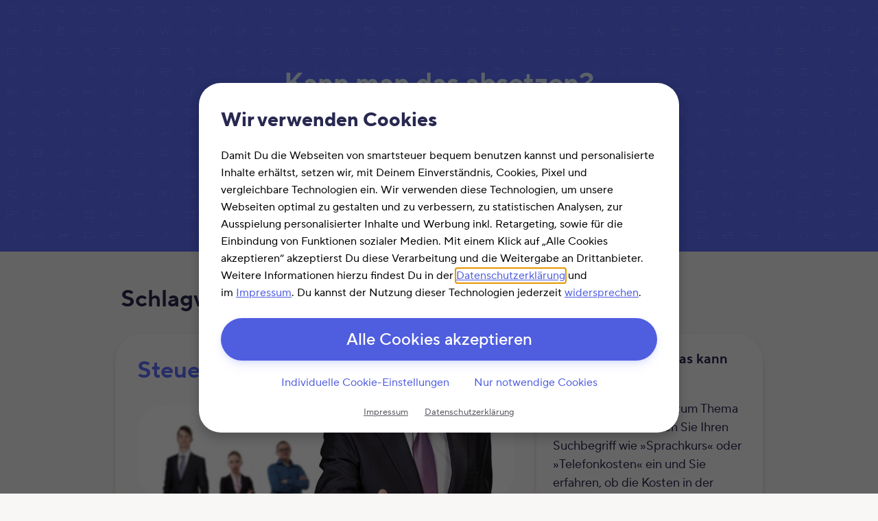

--- FILE ---
content_type: text/html; charset=UTF-8
request_url: https://www.kann-man-das-absetzen.de/tag/steuerberaterrechnung/
body_size: 7636
content:
<!--suppress HtmlRequiredLangAttribute, HtmlRequiredTitleElement -->
<!DOCTYPE html>
<html lang="de">
<head>

	
<script id="Cookiebot"
		src="https://consent.cookiebot.eu/uc.js"
		data-cbid="a1e34789-e93d-4427-8702-20604133bca5"
		data-blockingmode="auto"
		type="text/javascript">
</script>
	
<script async type="text/plain" data-cookieconsent="statistics"
		src="https://www.googletagmanager.com/gtag/js?id=G-3TFBQTERTX"></script>
<script type="text/plain" data-cookieconsent="statistics">
	window.dataLayer = window.dataLayer || [];
	function gtag() {
		dataLayer.push(arguments);
	}
	gtag('js', new Date());
	gtag('config', 'G-3TFBQTERTX');
</script>

	<meta name='robots' content='index, follow, max-image-preview:large, max-snippet:-1, max-video-preview:-1' />
	<style>img:is([sizes="auto" i], [sizes^="auto," i]) { contain-intrinsic-size: 3000px 1500px }</style>
	
	<!-- This site is optimized with the Yoast SEO Premium plugin v26.3 (Yoast SEO v26.3) - https://yoast.com/wordpress/plugins/seo/ -->
	<title>Steuerberaterrechnung - Übersicht » Kann man das absetzen?</title>
	<meta name="description" content="Übersicht zu der Absetzbarkeit von Steuerberaterrechnung ➠ Wir helfen Ihnen das optimale Steuer-Spar-Potential bei Ihrer Steuererklärung zu erschließen! ✔" />
	<link rel="canonical" href="https://www.kann-man-das-absetzen.de/tag/steuerberaterrechnung/" />
	<meta property="og:locale" content="de_DE" />
	<meta property="og:type" content="article" />
	<meta property="og:title" content="Steuerberaterrechnung Archive" />
	<meta property="og:description" content="Übersicht zu der Absetzbarkeit von Steuerberaterrechnung ➠ Wir helfen Ihnen das optimale Steuer-Spar-Potential bei Ihrer Steuererklärung zu erschließen! ✔" />
	<meta property="og:url" content="https://www.kann-man-das-absetzen.de/tag/steuerberaterrechnung/" />
	<meta property="og:site_name" content="Kann man das absetzen?" />
	<script type="application/ld+json" class="yoast-schema-graph">{"@context":"https://schema.org","@graph":[{"@type":"CollectionPage","@id":"https://www.kann-man-das-absetzen.de/tag/steuerberaterrechnung/","url":"https://www.kann-man-das-absetzen.de/tag/steuerberaterrechnung/","name":"Steuerberaterrechnung - Übersicht » Kann man das absetzen?","isPartOf":{"@id":"https://www.kann-man-das-absetzen.de/#website"},"primaryImageOfPage":{"@id":"https://www.kann-man-das-absetzen.de/tag/steuerberaterrechnung/#primaryimage"},"image":{"@id":"https://www.kann-man-das-absetzen.de/tag/steuerberaterrechnung/#primaryimage"},"thumbnailUrl":"https://www.kann-man-das-absetzen.de/wp-content/uploads/Fotolia_62663831_S-e1398682377534.jpg","description":"Übersicht zu der Absetzbarkeit von Steuerberaterrechnung ➠ Wir helfen Ihnen das optimale Steuer-Spar-Potential bei Ihrer Steuererklärung zu erschließen! ✔","breadcrumb":{"@id":"https://www.kann-man-das-absetzen.de/tag/steuerberaterrechnung/#breadcrumb"},"inLanguage":"de"},{"@type":"ImageObject","inLanguage":"de","@id":"https://www.kann-man-das-absetzen.de/tag/steuerberaterrechnung/#primaryimage","url":"https://www.kann-man-das-absetzen.de/wp-content/uploads/Fotolia_62663831_S-e1398682377534.jpg","contentUrl":"https://www.kann-man-das-absetzen.de/wp-content/uploads/Fotolia_62663831_S-e1398682377534.jpg","width":849,"height":212,"caption":"Steuerberatung"},{"@type":"BreadcrumbList","@id":"https://www.kann-man-das-absetzen.de/tag/steuerberaterrechnung/#breadcrumb","itemListElement":[{"@type":"ListItem","position":1,"name":"Home","item":"https://www.kann-man-das-absetzen.de/"},{"@type":"ListItem","position":2,"name":"Steuerberaterrechnung"}]},{"@type":"WebSite","@id":"https://www.kann-man-das-absetzen.de/#website","url":"https://www.kann-man-das-absetzen.de/","name":"Kann man das absetzen?","description":"Hier erfahren Sie alles zum Thema Absetzbarkeit","publisher":{"@id":"https://www.kann-man-das-absetzen.de/#organization"},"potentialAction":[{"@type":"SearchAction","target":{"@type":"EntryPoint","urlTemplate":"https://www.kann-man-das-absetzen.de/?s={search_term_string}"},"query-input":{"@type":"PropertyValueSpecification","valueRequired":true,"valueName":"search_term_string"}}],"inLanguage":"de"},{"@type":"Organization","@id":"https://www.kann-man-das-absetzen.de/#organization","name":"smartsteuer GmbH","url":"https://www.kann-man-das-absetzen.de/","logo":{"@type":"ImageObject","inLanguage":"de","@id":"https://www.kann-man-das-absetzen.de/#/schema/logo/image/","url":"https://www.kann-man-das-absetzen.de/wp-content/uploads/cropped-Favicon-smartsteuer.png","contentUrl":"https://www.kann-man-das-absetzen.de/wp-content/uploads/cropped-Favicon-smartsteuer.png","width":512,"height":512,"caption":"smartsteuer GmbH"},"image":{"@id":"https://www.kann-man-das-absetzen.de/#/schema/logo/image/"}}]}</script>
	<!-- / Yoast SEO Premium plugin. -->


<link rel='dns-prefetch' href='//objectstorage.fes.cloud.syseleven.net' />
<link rel="alternate" type="application/rss+xml" title="Kann man das absetzen? &raquo; Steuerberaterrechnung Schlagwort-Feed" href="https://www.kann-man-das-absetzen.de/tag/steuerberaterrechnung/feed/" />
<link rel='stylesheet' id='wp-block-library-css' href='https://www.kann-man-das-absetzen.de/wp-includes/css/dist/block-library/style.min.css?ver=2ec909ff48b6d571a17ddd0afa0cf160' type='text/css' media='all' />
<style id='classic-theme-styles-inline-css' type='text/css'>
/*! This file is auto-generated */
.wp-block-button__link{color:#fff;background-color:#32373c;border-radius:9999px;box-shadow:none;text-decoration:none;padding:calc(.667em + 2px) calc(1.333em + 2px);font-size:1.125em}.wp-block-file__button{background:#32373c;color:#fff;text-decoration:none}
</style>
<style id='global-styles-inline-css' type='text/css'>
:root{--wp--preset--aspect-ratio--square: 1;--wp--preset--aspect-ratio--4-3: 4/3;--wp--preset--aspect-ratio--3-4: 3/4;--wp--preset--aspect-ratio--3-2: 3/2;--wp--preset--aspect-ratio--2-3: 2/3;--wp--preset--aspect-ratio--16-9: 16/9;--wp--preset--aspect-ratio--9-16: 9/16;--wp--preset--color--black: #000000;--wp--preset--color--cyan-bluish-gray: #abb8c3;--wp--preset--color--white: #ffffff;--wp--preset--color--pale-pink: #f78da7;--wp--preset--color--vivid-red: #cf2e2e;--wp--preset--color--luminous-vivid-orange: #ff6900;--wp--preset--color--luminous-vivid-amber: #fcb900;--wp--preset--color--light-green-cyan: #7bdcb5;--wp--preset--color--vivid-green-cyan: #00d084;--wp--preset--color--pale-cyan-blue: #8ed1fc;--wp--preset--color--vivid-cyan-blue: #0693e3;--wp--preset--color--vivid-purple: #9b51e0;--wp--preset--gradient--vivid-cyan-blue-to-vivid-purple: linear-gradient(135deg,rgba(6,147,227,1) 0%,rgb(155,81,224) 100%);--wp--preset--gradient--light-green-cyan-to-vivid-green-cyan: linear-gradient(135deg,rgb(122,220,180) 0%,rgb(0,208,130) 100%);--wp--preset--gradient--luminous-vivid-amber-to-luminous-vivid-orange: linear-gradient(135deg,rgba(252,185,0,1) 0%,rgba(255,105,0,1) 100%);--wp--preset--gradient--luminous-vivid-orange-to-vivid-red: linear-gradient(135deg,rgba(255,105,0,1) 0%,rgb(207,46,46) 100%);--wp--preset--gradient--very-light-gray-to-cyan-bluish-gray: linear-gradient(135deg,rgb(238,238,238) 0%,rgb(169,184,195) 100%);--wp--preset--gradient--cool-to-warm-spectrum: linear-gradient(135deg,rgb(74,234,220) 0%,rgb(151,120,209) 20%,rgb(207,42,186) 40%,rgb(238,44,130) 60%,rgb(251,105,98) 80%,rgb(254,248,76) 100%);--wp--preset--gradient--blush-light-purple: linear-gradient(135deg,rgb(255,206,236) 0%,rgb(152,150,240) 100%);--wp--preset--gradient--blush-bordeaux: linear-gradient(135deg,rgb(254,205,165) 0%,rgb(254,45,45) 50%,rgb(107,0,62) 100%);--wp--preset--gradient--luminous-dusk: linear-gradient(135deg,rgb(255,203,112) 0%,rgb(199,81,192) 50%,rgb(65,88,208) 100%);--wp--preset--gradient--pale-ocean: linear-gradient(135deg,rgb(255,245,203) 0%,rgb(182,227,212) 50%,rgb(51,167,181) 100%);--wp--preset--gradient--electric-grass: linear-gradient(135deg,rgb(202,248,128) 0%,rgb(113,206,126) 100%);--wp--preset--gradient--midnight: linear-gradient(135deg,rgb(2,3,129) 0%,rgb(40,116,252) 100%);--wp--preset--font-size--small: 13px;--wp--preset--font-size--medium: 20px;--wp--preset--font-size--large: 36px;--wp--preset--font-size--x-large: 42px;--wp--preset--spacing--20: 0.44rem;--wp--preset--spacing--30: 0.67rem;--wp--preset--spacing--40: 1rem;--wp--preset--spacing--50: 1.5rem;--wp--preset--spacing--60: 2.25rem;--wp--preset--spacing--70: 3.38rem;--wp--preset--spacing--80: 5.06rem;--wp--preset--shadow--natural: 6px 6px 9px rgba(0, 0, 0, 0.2);--wp--preset--shadow--deep: 12px 12px 50px rgba(0, 0, 0, 0.4);--wp--preset--shadow--sharp: 6px 6px 0px rgba(0, 0, 0, 0.2);--wp--preset--shadow--outlined: 6px 6px 0px -3px rgba(255, 255, 255, 1), 6px 6px rgba(0, 0, 0, 1);--wp--preset--shadow--crisp: 6px 6px 0px rgba(0, 0, 0, 1);}:where(.is-layout-flex){gap: 0.5em;}:where(.is-layout-grid){gap: 0.5em;}body .is-layout-flex{display: flex;}.is-layout-flex{flex-wrap: wrap;align-items: center;}.is-layout-flex > :is(*, div){margin: 0;}body .is-layout-grid{display: grid;}.is-layout-grid > :is(*, div){margin: 0;}:where(.wp-block-columns.is-layout-flex){gap: 2em;}:where(.wp-block-columns.is-layout-grid){gap: 2em;}:where(.wp-block-post-template.is-layout-flex){gap: 1.25em;}:where(.wp-block-post-template.is-layout-grid){gap: 1.25em;}.has-black-color{color: var(--wp--preset--color--black) !important;}.has-cyan-bluish-gray-color{color: var(--wp--preset--color--cyan-bluish-gray) !important;}.has-white-color{color: var(--wp--preset--color--white) !important;}.has-pale-pink-color{color: var(--wp--preset--color--pale-pink) !important;}.has-vivid-red-color{color: var(--wp--preset--color--vivid-red) !important;}.has-luminous-vivid-orange-color{color: var(--wp--preset--color--luminous-vivid-orange) !important;}.has-luminous-vivid-amber-color{color: var(--wp--preset--color--luminous-vivid-amber) !important;}.has-light-green-cyan-color{color: var(--wp--preset--color--light-green-cyan) !important;}.has-vivid-green-cyan-color{color: var(--wp--preset--color--vivid-green-cyan) !important;}.has-pale-cyan-blue-color{color: var(--wp--preset--color--pale-cyan-blue) !important;}.has-vivid-cyan-blue-color{color: var(--wp--preset--color--vivid-cyan-blue) !important;}.has-vivid-purple-color{color: var(--wp--preset--color--vivid-purple) !important;}.has-black-background-color{background-color: var(--wp--preset--color--black) !important;}.has-cyan-bluish-gray-background-color{background-color: var(--wp--preset--color--cyan-bluish-gray) !important;}.has-white-background-color{background-color: var(--wp--preset--color--white) !important;}.has-pale-pink-background-color{background-color: var(--wp--preset--color--pale-pink) !important;}.has-vivid-red-background-color{background-color: var(--wp--preset--color--vivid-red) !important;}.has-luminous-vivid-orange-background-color{background-color: var(--wp--preset--color--luminous-vivid-orange) !important;}.has-luminous-vivid-amber-background-color{background-color: var(--wp--preset--color--luminous-vivid-amber) !important;}.has-light-green-cyan-background-color{background-color: var(--wp--preset--color--light-green-cyan) !important;}.has-vivid-green-cyan-background-color{background-color: var(--wp--preset--color--vivid-green-cyan) !important;}.has-pale-cyan-blue-background-color{background-color: var(--wp--preset--color--pale-cyan-blue) !important;}.has-vivid-cyan-blue-background-color{background-color: var(--wp--preset--color--vivid-cyan-blue) !important;}.has-vivid-purple-background-color{background-color: var(--wp--preset--color--vivid-purple) !important;}.has-black-border-color{border-color: var(--wp--preset--color--black) !important;}.has-cyan-bluish-gray-border-color{border-color: var(--wp--preset--color--cyan-bluish-gray) !important;}.has-white-border-color{border-color: var(--wp--preset--color--white) !important;}.has-pale-pink-border-color{border-color: var(--wp--preset--color--pale-pink) !important;}.has-vivid-red-border-color{border-color: var(--wp--preset--color--vivid-red) !important;}.has-luminous-vivid-orange-border-color{border-color: var(--wp--preset--color--luminous-vivid-orange) !important;}.has-luminous-vivid-amber-border-color{border-color: var(--wp--preset--color--luminous-vivid-amber) !important;}.has-light-green-cyan-border-color{border-color: var(--wp--preset--color--light-green-cyan) !important;}.has-vivid-green-cyan-border-color{border-color: var(--wp--preset--color--vivid-green-cyan) !important;}.has-pale-cyan-blue-border-color{border-color: var(--wp--preset--color--pale-cyan-blue) !important;}.has-vivid-cyan-blue-border-color{border-color: var(--wp--preset--color--vivid-cyan-blue) !important;}.has-vivid-purple-border-color{border-color: var(--wp--preset--color--vivid-purple) !important;}.has-vivid-cyan-blue-to-vivid-purple-gradient-background{background: var(--wp--preset--gradient--vivid-cyan-blue-to-vivid-purple) !important;}.has-light-green-cyan-to-vivid-green-cyan-gradient-background{background: var(--wp--preset--gradient--light-green-cyan-to-vivid-green-cyan) !important;}.has-luminous-vivid-amber-to-luminous-vivid-orange-gradient-background{background: var(--wp--preset--gradient--luminous-vivid-amber-to-luminous-vivid-orange) !important;}.has-luminous-vivid-orange-to-vivid-red-gradient-background{background: var(--wp--preset--gradient--luminous-vivid-orange-to-vivid-red) !important;}.has-very-light-gray-to-cyan-bluish-gray-gradient-background{background: var(--wp--preset--gradient--very-light-gray-to-cyan-bluish-gray) !important;}.has-cool-to-warm-spectrum-gradient-background{background: var(--wp--preset--gradient--cool-to-warm-spectrum) !important;}.has-blush-light-purple-gradient-background{background: var(--wp--preset--gradient--blush-light-purple) !important;}.has-blush-bordeaux-gradient-background{background: var(--wp--preset--gradient--blush-bordeaux) !important;}.has-luminous-dusk-gradient-background{background: var(--wp--preset--gradient--luminous-dusk) !important;}.has-pale-ocean-gradient-background{background: var(--wp--preset--gradient--pale-ocean) !important;}.has-electric-grass-gradient-background{background: var(--wp--preset--gradient--electric-grass) !important;}.has-midnight-gradient-background{background: var(--wp--preset--gradient--midnight) !important;}.has-small-font-size{font-size: var(--wp--preset--font-size--small) !important;}.has-medium-font-size{font-size: var(--wp--preset--font-size--medium) !important;}.has-large-font-size{font-size: var(--wp--preset--font-size--large) !important;}.has-x-large-font-size{font-size: var(--wp--preset--font-size--x-large) !important;}
:where(.wp-block-post-template.is-layout-flex){gap: 1.25em;}:where(.wp-block-post-template.is-layout-grid){gap: 1.25em;}
:where(.wp-block-columns.is-layout-flex){gap: 2em;}:where(.wp-block-columns.is-layout-grid){gap: 2em;}
:root :where(.wp-block-pullquote){font-size: 1.5em;line-height: 1.6;}
</style>
<link rel='stylesheet' id='smartsteuer-ui-css' href='https://objectstorage.fes.cloud.syseleven.net/smartsteuer-cdn/ui/3.0.0/build/lib/smartsteuer-ui.css?ver=3.0.0' type='text/css' media='all' />
<link rel='stylesheet' id='kmda-css' href='https://www.kann-man-das-absetzen.de/wp-content/themes/theme-kmda/style.css?ver=1760000914' type='text/css' media='all' />
<link rel='stylesheet' id='slb_core-css' href='https://www.kann-man-das-absetzen.de/wp-content/plugins/simple-lightbox/client/css/app.css?ver=2.9.4' type='text/css' media='all' />
<link rel='stylesheet' id='tablepress-default-css' href='https://www.kann-man-das-absetzen.de/wp-content/plugins/tablepress/css/build/default.css?ver=3.2.5' type='text/css' media='all' />
<style id='tablepress-default-inline-css' type='text/css'>
.tablepress{--style-variation:custom;--text-color:#282850;--head-text-color:#282850;--head-active-text-color:#282850;--head-bg-color:#d8dfff;--head-active-bg-color:#c0c9ff;--odd-text-color:#282850;--odd-bg-color:#fdfcfc;--even-bg-color:#f9f7f6;--hover-bg-color:#eeebeb;--border-color:#c7c2c3;--padding:.6rem}.tablepress td{border:1px solid #eee!important}
</style>
<link rel="https://api.w.org/" href="https://www.kann-man-das-absetzen.de/wp-json/" /><link rel="alternate" title="JSON" type="application/json" href="https://www.kann-man-das-absetzen.de/wp-json/wp/v2/tags/834" /><link rel="EditURI" type="application/rsd+xml" title="RSD" href="https://www.kann-man-das-absetzen.de/xmlrpc.php?rsd" />

<link rel="icon" href="https://www.kann-man-das-absetzen.de/wp-content/uploads/cropped-Favicon-smartsteuer-32x32.png" sizes="32x32" />
<link rel="icon" href="https://www.kann-man-das-absetzen.de/wp-content/uploads/cropped-Favicon-smartsteuer-192x192.png" sizes="192x192" />
<link rel="apple-touch-icon" href="https://www.kann-man-das-absetzen.de/wp-content/uploads/cropped-Favicon-smartsteuer-180x180.png" />
<meta name="msapplication-TileImage" content="https://www.kann-man-das-absetzen.de/wp-content/uploads/cropped-Favicon-smartsteuer-270x270.png" />

	<meta name="viewport" content="width=device-width, initial-scale=1">
	<meta charset="UTF-8"/>

</head>

<body>


<div class="sui-section sui-bg-electric-pattern">
	<div class="sui-container text-center">
		<a href="https://www.kann-man-das-absetzen.de" class="text-decoration-none">
			<div class="h1">Kann man das absetzen?</div>
		</a>
		<div id="header-search-form">
			<form role="search" id="searchform" class="searchform" method="get" action="https://www.kann-man-das-absetzen.de/">
	<label class="screen-reader-text" for="searchinput">Suche</label>
	<input type="text" name="s" id="searchinput" class="form-control"
			value="" placeholder="Suche nach..."/>
	<button type="submit" id="searchsubmit" class="ml-2 sui-button-primary">
		<i class="fas fa-search"></i>
	</button>

	<div class="search-suggestions">Vorschläge: iPad, Medikamente, Eigenheim</div>
</form>		</div>
	</div>
</div>


	<main class="sui-container mt-4 mt-md-5 pb-b">

		
			<h1 class="h2 mx-2">
				Schlagwort: <span>Steuerberaterrechnung</span>			</h1>

		
		<div class="d-flex flex-column flex-lg-row flex-gap">

			<div class="left-column">

				
				
					<article id="post-1703" class="post-1703 post type-post status-publish format-standard has-post-thumbnail hentry category-allgemein tag-arbeitnehmer tag-fachliteratur tag-steuerberaterrechnung tag-steuerberatungskosten tag-steuerberatungsrechnung tag-werbungskosten">
						<section class="smde-box sui-bg-white sui-rounded-corners">

							<h2>
								<a href="https://www.kann-man-das-absetzen.de/steuerberatung/" rel="bookmark"
									title="Link zu Steuerberatung">
									Steuerberatung								</a>
							</h2>

								<div class="ws_featured_image sui-rounded-corners">
		<img width="849" height="212" src="https://www.kann-man-das-absetzen.de/wp-content/uploads/Fotolia_62663831_S-e1398682377534.jpg" class="attachment-post-thumbnail size-post-thumbnail wp-post-image" alt="Steuerberatung" decoding="async" fetchpriority="high" srcset="https://www.kann-man-das-absetzen.de/wp-content/uploads/Fotolia_62663831_S-e1398682377534.jpg 849w, https://www.kann-man-das-absetzen.de/wp-content/uploads/Fotolia_62663831_S-e1398682377534-300x74.jpg 300w, https://www.kann-man-das-absetzen.de/wp-content/uploads/Fotolia_62663831_S-e1398682377534-640x159.jpg 640w" sizes="(max-width: 849px) 100vw, 849px" />	</div>

							<p>Steuerberatungskosten sind in der Einkommensteuererklärung eigentlich nicht mehr zu berücksichtigen. Sie sind nur noch abzugsfähig, wenn sie im Zusammenhang mit steuerpflichtigen Einkünften entstanden sind. Dieser Teil der Steuerberatungskosten kann bei der jeweiligen Einkunftsart als Werbungskosten oder Betriebsausgaben abgezogen werden.</p>

							<div class="d-flex justify-content-end">
								<a href="https://www.kann-man-das-absetzen.de/steuerberatung/" rel="bookmark"
									title="Link zu Steuerberatung"
									class="sui-button-primary sui-button-medium">
									Weiterlesen
								</a>
							</div>
						</section>

					</article>

				
					<article id="post-1697" class="post-1697 post type-post status-publish format-standard has-post-thumbnail hentry category-allgemein tag-arbeitnehmer tag-fachliteratur tag-steuerberaterrechnung tag-steuerberatungskosten tag-steuerberatungsrechnung tag-werbungskosten">
						<section class="smde-box sui-bg-white sui-rounded-corners">

							<h2>
								<a href="https://www.kann-man-das-absetzen.de/steuerberater/" rel="bookmark"
									title="Link zu Steuerberater">
									Steuerberater								</a>
							</h2>

								<div class="ws_featured_image sui-rounded-corners">
		<img width="849" height="212" src="https://www.kann-man-das-absetzen.de/wp-content/uploads/Fotolia_62663831_S-e1398682377534.jpg" class="attachment-post-thumbnail size-post-thumbnail wp-post-image" alt="Steuerberatung" decoding="async" srcset="https://www.kann-man-das-absetzen.de/wp-content/uploads/Fotolia_62663831_S-e1398682377534.jpg 849w, https://www.kann-man-das-absetzen.de/wp-content/uploads/Fotolia_62663831_S-e1398682377534-300x74.jpg 300w, https://www.kann-man-das-absetzen.de/wp-content/uploads/Fotolia_62663831_S-e1398682377534-640x159.jpg 640w" sizes="(max-width: 849px) 100vw, 849px" />	</div>

							<p>Steuerberatungskosten sind in der Einkommensteuererklärung eigentlich nicht mehr zu berücksichtigen. Sie sind nur noch abzugsfähig, wenn sie im Zusammenhang mit steuerpflichtigen Einkünften entstanden sind. Dieser Teil der Steuerberatungskosten kann bei der jeweiligen Einkunftsart als Werbungskosten oder Betriebsausgaben abgezogen werden.</p>

							<div class="d-flex justify-content-end">
								<a href="https://www.kann-man-das-absetzen.de/steuerberater/" rel="bookmark"
									title="Link zu Steuerberater"
									class="sui-button-primary sui-button-medium">
									Weiterlesen
								</a>
							</div>
						</section>

					</article>

				
				<div class="d-flex justify-content-between my-4">

	<div>
			</div>

	<div>
			</div>
</div>


			</div>

			<aside id="sidebar">
					<aside id="text-4" class="smde-box sui-rounded-corners sui-bg-white widget widget_text"><h4 class="widget-title">Steuererklärung &#8211; was kann man absetzen?</h4>			<div class="textwidget"><p>Hier erfahren Sie alles zum Thema <strong>Absetzbarkeit</strong>. Geben Sie Ihren Suchbegriff wie »Sprachkurs« oder »Telefonkosten« ein und Sie erfahren, ob die Kosten in der jährlichen<strong> Einkommensteuererklärung</strong> absetzbar sind.</p>
</div>
		</aside><aside id="block-2" class="smde-box sui-rounded-corners sui-bg-white widget widget_block"><div class="sui-bg-electric text-center">
<h2>Online-Steuererklärung</h2>
<h5>einfach. sicher. ohne Download.</h5>
<a class="sui-button-cta sui-button-xlarge mt-4" href="https://www.smartsteuer.de/online/kmda/">							Kostenlos testen!
</a>
</div></aside><aside id="nav_menu-3" class="smde-box sui-rounded-corners sui-bg-white widget widget_nav_menu"><h4 class="widget-title">Alle Steuerrechner auf einen Blick</h4><div class="menu-sidebar-menu-container"><ul id="menu-sidebar-menu" class="menu"><li id="menu-item-2271" class="menu-item menu-item-type-custom menu-item-object-custom menu-item-2271"><a href="http://www.kann-man-das-absetzen.de/steuerrchner-aussergewoehnliche-belastung/">Außergewöhnliche Belastung</a></li>
<li id="menu-item-2273" class="menu-item menu-item-type-custom menu-item-object-custom menu-item-2273"><a href="http://www.kann-man-das-absetzen.de/steuerrechner-haushaltsnahe-dienstleistungen/">Haushaltsnahe Dienstleistungen</a></li>
<li id="menu-item-2275" class="menu-item menu-item-type-custom menu-item-object-custom menu-item-2275"><a href="http://www.kann-man-das-absetzen.de/steuerrechner-pendlerpauschale/">Pendlerpauschale</a></li>
<li id="menu-item-2276" class="menu-item menu-item-type-custom menu-item-object-custom menu-item-2276"><a href="http://www.kann-man-das-absetzen.de/steuerrechner-spenden-absetzen/">Spenden absetzen</a></li>
<li id="menu-item-2277" class="menu-item menu-item-type-custom menu-item-object-custom menu-item-2277"><a href="http://www.kann-man-das-absetzen.de/steuerrechner-rentensteuer/">Rentensteuer</a></li>
<li id="menu-item-2278" class="menu-item menu-item-type-custom menu-item-object-custom menu-item-2278"><a href="http://www.kann-man-das-absetzen.de/steuerrechner-steuerklasse/">Steuerklasse</a></li>
</ul></div></aside><aside id="block-3" class="smde-box sui-rounded-corners sui-bg-white widget widget_block"><h4 class="widget_title">Folge uns auf Social Media</h4>
<div class="d-flex flex-row w-100 justify-content-center" style="font-size: 2.5rem; gap: 24px;">
                            <a target="_blank" href="https://www.facebook.com/smartsteuer">
                                <i class="fa-brands fa-facebook"></i>
                            </a>
                      
                            <a target="_blank" href="https://www.tiktok.com/@smartsteuer">
                                <i class="fa-brands fa-tiktok"></i>
                            </a>
                       
                            <a target="_blank" href="https://www.instagram.com/smartsteuer.de/?hl=de">
                                <i class="fa-brands fa-instagram"></i>
                            </a>
                    
                            <a target="_blank" href="https://www.youtube.com/user/smartsteuerde">
                                <i class="fa-brands fa-youtube"></i>
                            </a></aside><aside id="tag_cloud-2" class="smde-box sui-rounded-corners sui-bg-white widget widget_tag_cloud"><h4 class="widget-title">Schlagwörter</h4><div class="tagcloud"><a href="https://www.kann-man-das-absetzen.de/tag/altersvorsorgeaufwendungen/" class="tag-cloud-link tag-link-889 tag-link-position-1" style="font-size: 8.6481481481481pt;" aria-label="Altersvorsorgeaufwendungen (9 Einträge)">Altersvorsorgeaufwendungen</a>
<a href="https://www.kann-man-das-absetzen.de/tag/arbeitnehmer/" class="tag-cloud-link tag-link-52 tag-link-position-2" style="font-size: 13.314814814815pt;" aria-label="Arbeitnehmer (22 Einträge)">Arbeitnehmer</a>
<a href="https://www.kann-man-das-absetzen.de/tag/arbeitszimmer/" class="tag-cloud-link tag-link-5 tag-link-position-3" style="font-size: 13.055555555556pt;" aria-label="Arbeitszimmer (21 Einträge)">Arbeitszimmer</a>
<a href="https://www.kann-man-das-absetzen.de/tag/arztkosten/" class="tag-cloud-link tag-link-323 tag-link-position-4" style="font-size: 12.018518518519pt;" aria-label="Arztkosten (17 Einträge)">Arztkosten</a>
<a href="https://www.kann-man-das-absetzen.de/tag/ausbildungskosten/" class="tag-cloud-link tag-link-128 tag-link-position-5" style="font-size: 9.1666666666667pt;" aria-label="Ausbildungskosten (10 Einträge)">Ausbildungskosten</a>
<a href="https://www.kann-man-das-absetzen.de/tag/aussergewoehnliche-belastungen/" class="tag-cloud-link tag-link-293 tag-link-position-6" style="font-size: 16.296296296296pt;" aria-label="Außergewöhnliche Belastungen (38 Einträge)">Außergewöhnliche Belastungen</a>
<a href="https://www.kann-man-das-absetzen.de/tag/betriebsausgaben/" class="tag-cloud-link tag-link-137 tag-link-position-7" style="font-size: 16.555555555556pt;" aria-label="Betriebsausgaben (40 Einträge)">Betriebsausgaben</a>
<a href="https://www.kann-man-das-absetzen.de/tag/brille/" class="tag-cloud-link tag-link-16 tag-link-position-8" style="font-size: 11.240740740741pt;" aria-label="Brille (15 Einträge)">Brille</a>
<a href="https://www.kann-man-das-absetzen.de/tag/buero/" class="tag-cloud-link tag-link-4 tag-link-position-9" style="font-size: 12.018518518519pt;" aria-label="Büro (17 Einträge)">Büro</a>
<a href="https://www.kann-man-das-absetzen.de/tag/computer/" class="tag-cloud-link tag-link-3 tag-link-position-10" style="font-size: 12.796296296296pt;" aria-label="Computer (20 Einträge)">Computer</a>
<a href="https://www.kann-man-das-absetzen.de/tag/eigenheim/" class="tag-cloud-link tag-link-381 tag-link-position-11" style="font-size: 19.666666666667pt;" aria-label="Eigenheim (70 Einträge)">Eigenheim</a>
<a href="https://www.kann-man-das-absetzen.de/tag/eigentumswohnung/" class="tag-cloud-link tag-link-380 tag-link-position-12" style="font-size: 19.796296296296pt;" aria-label="Eigentumswohnung (71 Einträge)">Eigentumswohnung</a>
<a href="https://www.kann-man-das-absetzen.de/tag/einkommensteuererklaerung/" class="tag-cloud-link tag-link-270 tag-link-position-13" style="font-size: 21.87037037037pt;" aria-label="Einkommensteuererklärung (104 Einträge)">Einkommensteuererklärung</a>
<a href="https://www.kann-man-das-absetzen.de/tag/freiberufler/" class="tag-cloud-link tag-link-6 tag-link-position-14" style="font-size: 13.574074074074pt;" aria-label="Freiberufler (23 Einträge)">Freiberufler</a>
<a href="https://www.kann-man-das-absetzen.de/tag/handwerkerleistungen/" class="tag-cloud-link tag-link-216 tag-link-position-15" style="font-size: 20.055555555556pt;" aria-label="Handwerkerleistungen (74 Einträge)">Handwerkerleistungen</a>
<a href="https://www.kann-man-das-absetzen.de/tag/handy/" class="tag-cloud-link tag-link-338 tag-link-position-16" style="font-size: 8pt;" aria-label="Handy (8 Einträge)">Handy</a>
<a href="https://www.kann-man-das-absetzen.de/tag/haushaltsnahe-dienstleistungen/" class="tag-cloud-link tag-link-265 tag-link-position-17" style="font-size: 18.888888888889pt;" aria-label="Haushaltsnahe Dienstleistungen (61 Einträge)">Haushaltsnahe Dienstleistungen</a>
<a href="https://www.kann-man-das-absetzen.de/tag/internet/" class="tag-cloud-link tag-link-337 tag-link-position-18" style="font-size: 8.6481481481481pt;" aria-label="Internet (9 Einträge)">Internet</a>
<a href="https://www.kann-man-das-absetzen.de/tag/internetkosten/" class="tag-cloud-link tag-link-336 tag-link-position-19" style="font-size: 8pt;" aria-label="Internetkosten (8 Einträge)">Internetkosten</a>
<a href="https://www.kann-man-das-absetzen.de/tag/krankheitskosten/" class="tag-cloud-link tag-link-125 tag-link-position-20" style="font-size: 12.796296296296pt;" aria-label="Krankheitskosten (20 Einträge)">Krankheitskosten</a>
<a href="https://www.kann-man-das-absetzen.de/tag/laptop/" class="tag-cloud-link tag-link-321 tag-link-position-21" style="font-size: 10.981481481481pt;" aria-label="Laptop (14 Einträge)">Laptop</a>
<a href="https://www.kann-man-das-absetzen.de/tag/medikamente/" class="tag-cloud-link tag-link-325 tag-link-position-22" style="font-size: 11.240740740741pt;" aria-label="Medikamente (15 Einträge)">Medikamente</a>
<a href="https://www.kann-man-das-absetzen.de/tag/mobiltelefon/" class="tag-cloud-link tag-link-340 tag-link-position-23" style="font-size: 8pt;" aria-label="Mobiltelefon (8 Einträge)">Mobiltelefon</a>
<a href="https://www.kann-man-das-absetzen.de/tag/modernisierung/" class="tag-cloud-link tag-link-283 tag-link-position-24" style="font-size: 13.574074074074pt;" aria-label="Modernisierung (23 Einträge)">Modernisierung</a>
<a href="https://www.kann-man-das-absetzen.de/tag/neubaumassnahme/" class="tag-cloud-link tag-link-282 tag-link-position-25" style="font-size: 12.796296296296pt;" aria-label="Neubaumaßnahme (20 Einträge)">Neubaumaßnahme</a>
<a href="https://www.kann-man-das-absetzen.de/tag/notebook/" class="tag-cloud-link tag-link-322 tag-link-position-26" style="font-size: 10.592592592593pt;" aria-label="Notebook (13 Einträge)">Notebook</a>
<a href="https://www.kann-man-das-absetzen.de/tag/pc/" class="tag-cloud-link tag-link-320 tag-link-position-27" style="font-size: 10.981481481481pt;" aria-label="PC (14 Einträge)">PC</a>
<a href="https://www.kann-man-das-absetzen.de/tag/reparatur/" class="tag-cloud-link tag-link-269 tag-link-position-28" style="font-size: 14.87037037037pt;" aria-label="Reparatur (29 Einträge)">Reparatur</a>
<a href="https://www.kann-man-das-absetzen.de/tag/rezept/" class="tag-cloud-link tag-link-324 tag-link-position-29" style="font-size: 11.62962962963pt;" aria-label="Rezept (16 Einträge)">Rezept</a>
<a href="https://www.kann-man-das-absetzen.de/tag/sanierung/" class="tag-cloud-link tag-link-274 tag-link-position-30" style="font-size: 10.592592592593pt;" aria-label="Sanierung (13 Einträge)">Sanierung</a>
<a href="https://www.kann-man-das-absetzen.de/tag/selbstaendiger/" class="tag-cloud-link tag-link-316 tag-link-position-31" style="font-size: 11.240740740741pt;" aria-label="Selbständiger (15 Einträge)">Selbständiger</a>
<a href="https://www.kann-man-das-absetzen.de/tag/sonderabschreibungen/" class="tag-cloud-link tag-link-163 tag-link-position-32" style="font-size: 11.240740740741pt;" aria-label="Sonderabschreibungen (15 Einträge)">Sonderabschreibungen</a>
<a href="https://www.kann-man-das-absetzen.de/tag/sonderausgaben/" class="tag-cloud-link tag-link-86 tag-link-position-33" style="font-size: 10.074074074074pt;" aria-label="Sonderausgaben (12 Einträge)">Sonderausgaben</a>
<a href="https://www.kann-man-das-absetzen.de/tag/steuerermaessigung/" class="tag-cloud-link tag-link-268 tag-link-position-34" style="font-size: 20.185185185185pt;" aria-label="Steuerermäßigung (77 Einträge)">Steuerermäßigung</a>
<a href="https://www.kann-man-das-absetzen.de/tag/studium/" class="tag-cloud-link tag-link-294 tag-link-position-35" style="font-size: 9.1666666666667pt;" aria-label="Studium (10 Einträge)">Studium</a>
<a href="https://www.kann-man-das-absetzen.de/tag/telefon/" class="tag-cloud-link tag-link-339 tag-link-position-36" style="font-size: 8pt;" aria-label="Telefon (8 Einträge)">Telefon</a>
<a href="https://www.kann-man-das-absetzen.de/tag/telefonkosten/" class="tag-cloud-link tag-link-334 tag-link-position-37" style="font-size: 8pt;" aria-label="Telefonkosten (8 Einträge)">Telefonkosten</a>
<a href="https://www.kann-man-das-absetzen.de/tag/telefonnutzung/" class="tag-cloud-link tag-link-206 tag-link-position-38" style="font-size: 8.6481481481481pt;" aria-label="Telefonnutzung (9 Einträge)">Telefonnutzung</a>
<a href="https://www.kann-man-das-absetzen.de/tag/telekommunikationskosten/" class="tag-cloud-link tag-link-335 tag-link-position-39" style="font-size: 8pt;" aria-label="Telekommunikationskosten (8 Einträge)">Telekommunikationskosten</a>
<a href="https://www.kann-man-das-absetzen.de/tag/vermietung/" class="tag-cloud-link tag-link-221 tag-link-position-40" style="font-size: 14.481481481481pt;" aria-label="Vermietung (27 Einträge)">Vermietung</a>
<a href="https://www.kann-man-das-absetzen.de/tag/versicherungsbeitraege/" class="tag-cloud-link tag-link-203 tag-link-position-41" style="font-size: 10.074074074074pt;" aria-label="Versicherungsbeiträge (12 Einträge)">Versicherungsbeiträge</a>
<a href="https://www.kann-man-das-absetzen.de/tag/wartung/" class="tag-cloud-link tag-link-281 tag-link-position-42" style="font-size: 8pt;" aria-label="Wartung (8 Einträge)">Wartung</a>
<a href="https://www.kann-man-das-absetzen.de/tag/werbungskosten/" class="tag-cloud-link tag-link-89 tag-link-position-43" style="font-size: 22pt;" aria-label="Werbungskosten (105 Einträge)">Werbungskosten</a>
<a href="https://www.kann-man-das-absetzen.de/tag/zahnarzt/" class="tag-cloud-link tag-link-326 tag-link-position-44" style="font-size: 8.6481481481481pt;" aria-label="Zahnarzt (9 Einträge)">Zahnarzt</a>
<a href="https://www.kann-man-das-absetzen.de/tag/%e2%80%8bbetriebsausgaben/" class="tag-cloud-link tag-link-273 tag-link-position-45" style="font-size: 18.5pt;" aria-label="​Betriebsausgaben (57 Einträge)">​Betriebsausgaben</a></div>
</aside>				</aside>

		</div>

	</main>

<footer class="sui-footer">

	<div class="sui-footer-legal">
		<div class="menu-footer-menue-container"><ul id="menu-footer-menue" class="sui-footer-legal-menu"><li id="menu-item-6419" class="menu-item menu-item-type-custom menu-item-object-custom menu-item-6419"><a href="https://www.smartsteuer.de/online/datenschutzbedingungen/">Datenschutz</a></li>
<li id="menu-item-6422" class="menu-item menu-item-type-custom menu-item-object-custom menu-item-6422"><a href="https://www.smartsteuer.de/online/impressum/">Impressum</a></li>
</ul></div>
		<div class="sui-footer-legal-info">
			&copy; 2025 Kann man das absetzen?		</div>
	</div>

	<div class="sui-footer-settings">
		<a href="javascript: Cookiebot.renew()">Cookie-Einwilligung verwalten</a>
	</div>

</footer>

<script type="speculationrules">
{"prefetch":[{"source":"document","where":{"and":[{"href_matches":"\/*"},{"not":{"href_matches":["\/wp-*.php","\/wp-admin\/*","\/wp-content\/uploads\/*","\/wp-content\/*","\/wp-content\/plugins\/*","\/wp-content\/themes\/theme-kmda\/*","\/*\\?(.+)"]}},{"not":{"selector_matches":"a[rel~=\"nofollow\"]"}},{"not":{"selector_matches":".no-prefetch, .no-prefetch a"}}]},"eagerness":"conservative"}]}
</script>
<script type="text/javascript" src="https://objectstorage.fes.cloud.syseleven.net/smartsteuer-cdn/ui/3.0.0/build/lib/smartsteuer-ui.cjs?ver=3.0.0" id="smartsteuer-ui-js"></script>
<script type="text/javascript" id="slb_context">/* <![CDATA[ */if ( !!window.jQuery ) {(function($){$(document).ready(function(){if ( !!window.SLB ) { {$.extend(SLB, {"context":["public","user_guest"]});} }})})(jQuery);}/* ]]> */</script>

</body>
</html>

--- FILE ---
content_type: text/css
request_url: https://objectstorage.fes.cloud.syseleven.net/smartsteuer-cdn/ui/3.0.0/build/lib/smartsteuer-ui.css?ver=3.0.0
body_size: 136381
content:
@charset "UTF-8";@font-face{font-family:swiper-icons;src:url(data:application/font-woff;charset=utf-8;base64,\ [base64]//wADZ2x5ZgAAAywAAADMAAAD2MHtryVoZWFkAAABbAAAADAAAAA2E2+eoWhoZWEAAAGcAAAAHwAAACQC9gDzaG10eAAAAigAAAAZAAAArgJkABFsb2NhAAAC0AAAAFoAAABaFQAUGG1heHAAAAG8AAAAHwAAACAAcABAbmFtZQAAA/gAAAE5AAACXvFdBwlwb3N0AAAFNAAAAGIAAACE5s74hXjaY2BkYGAAYpf5Hu/j+W2+MnAzMYDAzaX6QjD6/4//Bxj5GA8AuRwMYGkAPywL13jaY2BkYGA88P8Agx4j+/8fQDYfA1AEBWgDAIB2BOoAeNpjYGRgYNBh4GdgYgABEMnIABJzYNADCQAACWgAsQB42mNgYfzCOIGBlYGB0YcxjYGBwR1Kf2WQZGhhYGBiYGVmgAFGBiQQkOaawtDAoMBQxXjg/wEGPcYDDA4wNUA2CCgwsAAAO4EL6gAAeNpj2M0gyAACqxgGNWBkZ2D4/wMA+xkDdgAAAHjaY2BgYGaAYBkGRgYQiAHyGMF8FgYHIM3DwMHABGQrMOgyWDLEM1T9/w8UBfEMgLzE////P/5//f/V/xv+r4eaAAeMbAxwIUYmIMHEgKYAYjUcsDAwsLKxc3BycfPw8jEQA/[base64]/uznmfPFBNODM2K7MTQ45YEAZqGP81AmGGcF3iPqOop0r1SPTaTbVkfUe4HXj97wYE+yNwWYxwWu4v1ugWHgo3S1XdZEVqWM7ET0cfnLGxWfkgR42o2PvWrDMBSFj/IHLaF0zKjRgdiVMwScNRAoWUoH78Y2icB/yIY09An6AH2Bdu/UB+yxopYshQiEvnvu0dURgDt8QeC8PDw7Fpji3fEA4z/PEJ6YOB5hKh4dj3EvXhxPqH/SKUY3rJ7srZ4FZnh1PMAtPhwP6fl2PMJMPDgeQ4rY8YT6Gzao0eAEA409DuggmTnFnOcSCiEiLMgxCiTI6Cq5DZUd3Qmp10vO0LaLTd2cjN4fOumlc7lUYbSQcZFkutRG7g6JKZKy0RmdLY680CDnEJ+UMkpFFe1RN7nxdVpXrC4aTtnaurOnYercZg2YVmLN/d/gczfEimrE/fs/bOuq29Zmn8tloORaXgZgGa78yO9/cnXm2BpaGvq25Dv9S4E9+5SIc9PqupJKhYFSSl47+Qcr1mYNAAAAeNptw0cKwkAAAMDZJA8Q7OUJvkLsPfZ6zFVERPy8qHh2YER+3i/BP83vIBLLySsoKimrqKqpa2hp6+jq6RsYGhmbmJqZSy0sraxtbO3sHRydnEMU4uR6yx7JJXveP7WrDycAAAAAAAH//wACeNpjYGRgYOABYhkgZgJCZgZNBkYGLQZtIJsFLMYAAAw3ALgAeNolizEKgDAQBCchRbC2sFER0YD6qVQiBCv/H9ezGI6Z5XBAw8CBK/m5iQQVauVbXLnOrMZv2oLdKFa8Pjuru2hJzGabmOSLzNMzvutpB3N42mNgZGBg4GKQYzBhYMxJLMlj4GBgAYow/P/PAJJhLM6sSoWKfWCAAwDAjgbRAAB42mNgYGBkAIIbCZo5IPrmUn0hGA0AO8EFTQAA);font-weight:400;font-style:normal}:root{--swiper-theme-color: #007aff}:host{position:relative;display:block;margin-left:auto;margin-right:auto;z-index:1}.swiper{margin-left:auto;margin-right:auto;position:relative;overflow:hidden;list-style:none;padding:0;z-index:1;display:block}.swiper-vertical>.swiper-wrapper{flex-direction:column}.swiper-wrapper{position:relative;width:100%;height:100%;z-index:1;display:flex;transition-property:transform;transition-timing-function:var(--swiper-wrapper-transition-timing-function, initial);box-sizing:content-box}.swiper-android .swiper-slide,.swiper-ios .swiper-slide,.swiper-wrapper{transform:translateZ(0)}.swiper-horizontal{touch-action:pan-y}.swiper-vertical{touch-action:pan-x}.swiper-slide{flex-shrink:0;width:100%;height:100%;position:relative;transition-property:transform;display:block}.swiper-slide-invisible-blank{visibility:hidden}.swiper-autoheight,.swiper-autoheight .swiper-slide{height:auto}.swiper-autoheight .swiper-wrapper{align-items:flex-start;transition-property:transform,height}.swiper-backface-hidden .swiper-slide{transform:translateZ(0);-webkit-backface-visibility:hidden;backface-visibility:hidden}.swiper-3d.swiper-css-mode .swiper-wrapper{perspective:1200px}.swiper-3d .swiper-wrapper{transform-style:preserve-3d}.swiper-3d{perspective:1200px}.swiper-3d .swiper-slide,.swiper-3d .swiper-cube-shadow{transform-style:preserve-3d}.swiper-css-mode>.swiper-wrapper{overflow:auto;scrollbar-width:none;-ms-overflow-style:none}.swiper-css-mode>.swiper-wrapper::-webkit-scrollbar{display:none}.swiper-css-mode>.swiper-wrapper>.swiper-slide{scroll-snap-align:start start}.swiper-css-mode.swiper-horizontal>.swiper-wrapper{scroll-snap-type:x mandatory}.swiper-css-mode.swiper-vertical>.swiper-wrapper{scroll-snap-type:y mandatory}.swiper-css-mode.swiper-free-mode>.swiper-wrapper{scroll-snap-type:none}.swiper-css-mode.swiper-free-mode>.swiper-wrapper>.swiper-slide{scroll-snap-align:none}.swiper-css-mode.swiper-centered>.swiper-wrapper:before{content:"";flex-shrink:0;order:9999}.swiper-css-mode.swiper-centered>.swiper-wrapper>.swiper-slide{scroll-snap-align:center center;scroll-snap-stop:always}.swiper-css-mode.swiper-centered.swiper-horizontal>.swiper-wrapper>.swiper-slide:first-child{margin-inline-start:var(--swiper-centered-offset-before)}.swiper-css-mode.swiper-centered.swiper-horizontal>.swiper-wrapper:before{height:100%;min-height:1px;width:var(--swiper-centered-offset-after)}.swiper-css-mode.swiper-centered.swiper-vertical>.swiper-wrapper>.swiper-slide:first-child{margin-block-start:var(--swiper-centered-offset-before)}.swiper-css-mode.swiper-centered.swiper-vertical>.swiper-wrapper:before{width:100%;min-width:1px;height:var(--swiper-centered-offset-after)}.swiper-3d .swiper-slide-shadow,.swiper-3d .swiper-slide-shadow-left,.swiper-3d .swiper-slide-shadow-right,.swiper-3d .swiper-slide-shadow-top,.swiper-3d .swiper-slide-shadow-bottom{position:absolute;left:0;top:0;width:100%;height:100%;pointer-events:none;z-index:10}.swiper-3d .swiper-slide-shadow{background:#00000026}.swiper-3d .swiper-slide-shadow-left{background-image:linear-gradient(to left,#00000080,#0000)}.swiper-3d .swiper-slide-shadow-right{background-image:linear-gradient(to right,#00000080,#0000)}.swiper-3d .swiper-slide-shadow-top{background-image:linear-gradient(to top,#00000080,#0000)}.swiper-3d .swiper-slide-shadow-bottom{background-image:linear-gradient(to bottom,#00000080,#0000)}.swiper-lazy-preloader{width:42px;height:42px;position:absolute;left:50%;top:50%;margin-left:-21px;margin-top:-21px;z-index:10;transform-origin:50%;box-sizing:border-box;border:4px solid var(--swiper-preloader-color, var(--swiper-theme-color));border-radius:50%;border-top-color:transparent}.swiper:not(.swiper-watch-progress) .swiper-lazy-preloader,.swiper-watch-progress .swiper-slide-visible .swiper-lazy-preloader{animation:swiper-preloader-spin 1s infinite linear}.swiper-lazy-preloader-white{--swiper-preloader-color: #fff}.swiper-lazy-preloader-black{--swiper-preloader-color: #000}@keyframes swiper-preloader-spin{0%{transform:rotate(0)}to{transform:rotate(360deg)}}.swiper-virtual .swiper-slide{-webkit-backface-visibility:hidden;transform:translateZ(0)}.swiper-virtual.swiper-css-mode .swiper-wrapper:after{content:"";position:absolute;left:0;top:0;pointer-events:none}.swiper-virtual.swiper-css-mode.swiper-horizontal .swiper-wrapper:after{height:1px;width:var(--swiper-virtual-size)}.swiper-virtual.swiper-css-mode.swiper-vertical .swiper-wrapper:after{width:1px;height:var(--swiper-virtual-size)}:root{--swiper-navigation-size: 44px}.swiper-button-prev,.swiper-button-next{position:absolute;top:var(--swiper-navigation-top-offset, 50%);width:calc(var(--swiper-navigation-size) / 44 * 27);height:var(--swiper-navigation-size);margin-top:calc(0px - (var(--swiper-navigation-size) / 2));z-index:10;cursor:pointer;display:flex;align-items:center;justify-content:center;color:var(--swiper-navigation-color, var(--swiper-theme-color))}.swiper-button-prev.swiper-button-disabled,.swiper-button-next.swiper-button-disabled{opacity:.35;cursor:auto;pointer-events:none}.swiper-button-prev.swiper-button-hidden,.swiper-button-next.swiper-button-hidden{opacity:0;cursor:auto;pointer-events:none}.swiper-navigation-disabled .swiper-button-prev,.swiper-navigation-disabled .swiper-button-next{display:none!important}.swiper-button-prev svg,.swiper-button-next svg{width:100%;height:100%;object-fit:contain;transform-origin:center}.swiper-rtl .swiper-button-prev svg,.swiper-rtl .swiper-button-next svg{transform:rotate(180deg)}.swiper-button-prev,.swiper-rtl .swiper-button-next{left:var(--swiper-navigation-sides-offset, 10px);right:auto}.swiper-button-lock{display:none}.swiper-button-prev:after,.swiper-button-next:after{font-family:swiper-icons;font-size:var(--swiper-navigation-size);text-transform:none!important;letter-spacing:0;font-variant:initial;line-height:1}.swiper-button-prev:after,.swiper-rtl .swiper-button-next:after{content:"prev"}.swiper-button-next,.swiper-rtl .swiper-button-prev{right:var(--swiper-navigation-sides-offset, 10px);left:auto}.swiper-button-next:after,.swiper-rtl .swiper-button-prev:after{content:"next"}.swiper-pagination{position:absolute;text-align:center;transition:.3s opacity;transform:translateZ(0);z-index:10}.swiper-pagination.swiper-pagination-hidden{opacity:0}.swiper-pagination-disabled>.swiper-pagination,.swiper-pagination.swiper-pagination-disabled{display:none!important}.swiper-pagination-fraction,.swiper-pagination-custom,.swiper-horizontal>.swiper-pagination-bullets,.swiper-pagination-bullets.swiper-pagination-horizontal{bottom:var(--swiper-pagination-bottom, 8px);top:var(--swiper-pagination-top, auto);left:0;width:100%}.swiper-pagination-bullets-dynamic{overflow:hidden;font-size:0}.swiper-pagination-bullets-dynamic .swiper-pagination-bullet{transform:scale(.33);position:relative}.swiper-pagination-bullets-dynamic .swiper-pagination-bullet-active,.swiper-pagination-bullets-dynamic .swiper-pagination-bullet-active-main{transform:scale(1)}.swiper-pagination-bullets-dynamic .swiper-pagination-bullet-active-prev{transform:scale(.66)}.swiper-pagination-bullets-dynamic .swiper-pagination-bullet-active-prev-prev{transform:scale(.33)}.swiper-pagination-bullets-dynamic .swiper-pagination-bullet-active-next{transform:scale(.66)}.swiper-pagination-bullets-dynamic .swiper-pagination-bullet-active-next-next{transform:scale(.33)}.swiper-pagination-bullet{width:var(--swiper-pagination-bullet-width, var(--swiper-pagination-bullet-size, 8px));height:var(--swiper-pagination-bullet-height, var(--swiper-pagination-bullet-size, 8px));display:inline-block;border-radius:var(--swiper-pagination-bullet-border-radius, 50%);background:var(--swiper-pagination-bullet-inactive-color, #000);opacity:var(--swiper-pagination-bullet-inactive-opacity, .2)}button.swiper-pagination-bullet{border:none;margin:0;padding:0;box-shadow:none;-webkit-appearance:none;-moz-appearance:none;appearance:none}.swiper-pagination-clickable .swiper-pagination-bullet{cursor:pointer}.swiper-pagination-bullet:only-child{display:none!important}.swiper-pagination-bullet-active{opacity:var(--swiper-pagination-bullet-opacity, 1);background:var(--swiper-pagination-color, var(--swiper-theme-color))}.swiper-vertical>.swiper-pagination-bullets,.swiper-pagination-vertical.swiper-pagination-bullets{right:var(--swiper-pagination-right, 8px);left:var(--swiper-pagination-left, auto);top:50%;transform:translate3d(0,-50%,0)}.swiper-vertical>.swiper-pagination-bullets .swiper-pagination-bullet,.swiper-pagination-vertical.swiper-pagination-bullets .swiper-pagination-bullet{margin:var(--swiper-pagination-bullet-vertical-gap, 6px) 0;display:block}.swiper-vertical>.swiper-pagination-bullets.swiper-pagination-bullets-dynamic,.swiper-pagination-vertical.swiper-pagination-bullets.swiper-pagination-bullets-dynamic{top:50%;transform:translateY(-50%);width:8px}.swiper-vertical>.swiper-pagination-bullets.swiper-pagination-bullets-dynamic .swiper-pagination-bullet,.swiper-pagination-vertical.swiper-pagination-bullets.swiper-pagination-bullets-dynamic .swiper-pagination-bullet{display:inline-block;transition:.2s transform,.2s top}.swiper-horizontal>.swiper-pagination-bullets .swiper-pagination-bullet,.swiper-pagination-horizontal.swiper-pagination-bullets .swiper-pagination-bullet{margin:0 var(--swiper-pagination-bullet-horizontal-gap, 4px)}.swiper-horizontal>.swiper-pagination-bullets.swiper-pagination-bullets-dynamic,.swiper-pagination-horizontal.swiper-pagination-bullets.swiper-pagination-bullets-dynamic{left:50%;transform:translate(-50%);white-space:nowrap}.swiper-horizontal>.swiper-pagination-bullets.swiper-pagination-bullets-dynamic .swiper-pagination-bullet,.swiper-pagination-horizontal.swiper-pagination-bullets.swiper-pagination-bullets-dynamic .swiper-pagination-bullet{transition:.2s transform,.2s left}.swiper-horizontal.swiper-rtl>.swiper-pagination-bullets-dynamic .swiper-pagination-bullet{transition:.2s transform,.2s right}.swiper-pagination-fraction{color:var(--swiper-pagination-fraction-color, inherit)}.swiper-pagination-progressbar{background:var(--swiper-pagination-progressbar-bg-color, rgba(0, 0, 0, .25));position:absolute}.swiper-pagination-progressbar .swiper-pagination-progressbar-fill{background:var(--swiper-pagination-color, var(--swiper-theme-color));position:absolute;left:0;top:0;width:100%;height:100%;transform:scale(0);transform-origin:left top}.swiper-rtl .swiper-pagination-progressbar .swiper-pagination-progressbar-fill{transform-origin:right top}.swiper-horizontal>.swiper-pagination-progressbar,.swiper-pagination-progressbar.swiper-pagination-horizontal,.swiper-vertical>.swiper-pagination-progressbar.swiper-pagination-progressbar-opposite,.swiper-pagination-progressbar.swiper-pagination-vertical.swiper-pagination-progressbar-opposite{width:100%;height:var(--swiper-pagination-progressbar-size, 4px);left:0;top:0}.swiper-vertical>.swiper-pagination-progressbar,.swiper-pagination-progressbar.swiper-pagination-vertical,.swiper-horizontal>.swiper-pagination-progressbar.swiper-pagination-progressbar-opposite,.swiper-pagination-progressbar.swiper-pagination-horizontal.swiper-pagination-progressbar-opposite{width:var(--swiper-pagination-progressbar-size, 4px);height:100%;left:0;top:0}.swiper-pagination-lock{display:none}.swiper-scrollbar{border-radius:var(--swiper-scrollbar-border-radius, 10px);position:relative;touch-action:none;background:var(--swiper-scrollbar-bg-color, rgba(0, 0, 0, .1))}.swiper-scrollbar-disabled>.swiper-scrollbar,.swiper-scrollbar.swiper-scrollbar-disabled{display:none!important}.swiper-horizontal>.swiper-scrollbar,.swiper-scrollbar.swiper-scrollbar-horizontal{position:absolute;left:var(--swiper-scrollbar-sides-offset, 1%);bottom:var(--swiper-scrollbar-bottom, 4px);top:var(--swiper-scrollbar-top, auto);z-index:50;height:var(--swiper-scrollbar-size, 4px);width:calc(100% - 2 * var(--swiper-scrollbar-sides-offset, 1%))}.swiper-vertical>.swiper-scrollbar,.swiper-scrollbar.swiper-scrollbar-vertical{position:absolute;left:var(--swiper-scrollbar-left, auto);right:var(--swiper-scrollbar-right, 4px);top:var(--swiper-scrollbar-sides-offset, 1%);z-index:50;width:var(--swiper-scrollbar-size, 4px);height:calc(100% - 2 * var(--swiper-scrollbar-sides-offset, 1%))}.swiper-scrollbar-drag{height:100%;width:100%;position:relative;background:var(--swiper-scrollbar-drag-bg-color, rgba(0, 0, 0, .5));border-radius:var(--swiper-scrollbar-border-radius, 10px);left:0;top:0}.swiper-scrollbar-cursor-drag{cursor:move}.swiper-scrollbar-lock{display:none}.swiper-zoom-container{width:100%;height:100%;display:flex;justify-content:center;align-items:center;text-align:center}.swiper-zoom-container>img,.swiper-zoom-container>svg,.swiper-zoom-container>canvas{max-width:100%;max-height:100%;object-fit:contain}.swiper-slide-zoomed{cursor:move;touch-action:none}.swiper .swiper-notification{position:absolute;left:0;top:0;pointer-events:none;opacity:0;z-index:-1000}.swiper-free-mode>.swiper-wrapper{transition-timing-function:ease-out;margin:0 auto}.swiper-grid>.swiper-wrapper{flex-wrap:wrap}.swiper-grid-column>.swiper-wrapper{flex-wrap:wrap;flex-direction:column}.swiper-fade.swiper-free-mode .swiper-slide{transition-timing-function:ease-out}.swiper-fade .swiper-slide{pointer-events:none;transition-property:opacity}.swiper-fade .swiper-slide .swiper-slide{pointer-events:none}.swiper-fade .swiper-slide-active,.swiper-fade .swiper-slide-active .swiper-slide-active{pointer-events:auto}.swiper.swiper-cube{overflow:visible}.swiper-cube .swiper-slide{pointer-events:none;-webkit-backface-visibility:hidden;backface-visibility:hidden;z-index:1;visibility:hidden;transform-origin:0 0;width:100%;height:100%}.swiper-cube .swiper-slide .swiper-slide{pointer-events:none}.swiper-cube.swiper-rtl .swiper-slide{transform-origin:100% 0}.swiper-cube .swiper-slide-active,.swiper-cube .swiper-slide-active .swiper-slide-active{pointer-events:auto}.swiper-cube .swiper-slide-active,.swiper-cube .swiper-slide-next,.swiper-cube .swiper-slide-prev{pointer-events:auto;visibility:visible}.swiper-cube .swiper-cube-shadow{position:absolute;left:0;bottom:0;width:100%;height:100%;opacity:.6;z-index:0}.swiper-cube .swiper-cube-shadow:before{content:"";background:#000;position:absolute;left:0;top:0;bottom:0;right:0;filter:blur(50px)}.swiper-cube .swiper-slide-next+.swiper-slide{pointer-events:auto;visibility:visible}.swiper-cube .swiper-slide-shadow-cube.swiper-slide-shadow-top,.swiper-cube .swiper-slide-shadow-cube.swiper-slide-shadow-bottom,.swiper-cube .swiper-slide-shadow-cube.swiper-slide-shadow-left,.swiper-cube .swiper-slide-shadow-cube.swiper-slide-shadow-right{z-index:0;-webkit-backface-visibility:hidden;backface-visibility:hidden}.swiper.swiper-flip{overflow:visible}.swiper-flip .swiper-slide{pointer-events:none;-webkit-backface-visibility:hidden;backface-visibility:hidden;z-index:1}.swiper-flip .swiper-slide .swiper-slide{pointer-events:none}.swiper-flip .swiper-slide-active,.swiper-flip .swiper-slide-active .swiper-slide-active{pointer-events:auto}.swiper-flip .swiper-slide-shadow-flip.swiper-slide-shadow-top,.swiper-flip .swiper-slide-shadow-flip.swiper-slide-shadow-bottom,.swiper-flip .swiper-slide-shadow-flip.swiper-slide-shadow-left,.swiper-flip .swiper-slide-shadow-flip.swiper-slide-shadow-right{z-index:0;-webkit-backface-visibility:hidden;backface-visibility:hidden}.swiper-creative .swiper-slide{-webkit-backface-visibility:hidden;backface-visibility:hidden;overflow:hidden;transition-property:transform,opacity,height}.swiper.swiper-cards{overflow:visible}.swiper-cards .swiper-slide{transform-origin:center bottom;-webkit-backface-visibility:hidden;backface-visibility:hidden;overflow:hidden}:root{--sui-sheet-corner-size: 80px;--sui-sheet-correction: 0px;--sui-sheet-padding-x: calc(var(--sui-sheet-corner-size) / 1.75);--sui-sheet-slant-angle: 6deg;--sui-sheet-corner-radius: calc(var(--sui-sheet-corner-size) / cos(var(--sui-sheet-slant-angle)));--sui-sheet-slant-width: calc(100% - 2 * var(--sui-sheet-corner-radius));--sui-sheet-slant-delta-y: calc(var(--sui-sheet-slant-width) * tan(var(--sui-sheet-slant-angle)));--sui-sheet-height-up: calc(var(--sui-sheet-corner-radius) + var(--sui-sheet-slant-delta-y));--sui-sheet-height-inverse: calc(var(--sui-sheet-corner-size) * 2 + var(--sui-sheet-slant-delta-y));--sui-sheet-height-twisted: calc(var(--sui-sheet-slant-delta-y) + 2 * (var(--sui-sheet-corner-radius) - var(--sui-sheet-corner-size)));--sui-sheet-height-flat: calc(var(--sui-sheet-corner-size) * 2)}@media (max-width: 767px){:root{--sui-sheet-corner-size: 64px}}@media (max-width: 547px){:root{--sui-sheet-corner-size: 40px}}@media (min-width: 768px) and (max-width: 920px),(min-width: 548px) and (max-width: 735px),(max-width: 460px){:root{--sui-sheet-height-twisted: calc(2 * var(--sui-sheet-corner-size) - var(--sui-sheet-slant-delta-y))}}[class*=sui-sheet--]{--sui-sheet-border-radius: 40px;--sui-sheet-shadow-color: rgb(0, 15, 150, .15);position:relative;z-index:1;overflow:auto;pointer-events:none;padding-top:0;filter:drop-shadow(0 0 30px var(--sui-sheet-shadow-color));clip-path:polygon(-10000% -10000%,10000% -10000%,10000% 100%,-10000% 100%);--sui-sheet-mask-image: unset;--sui-sheet-background-color: unset;--sui-sheet-background-image: unset;--sui-sheet-background-position: unset;--sui-sheet-background-size: unset;--sui-sheet-background-repeat: unset;--sui-sheet-correction: 0px}@media (max-width: 767px){[class*=sui-sheet--]{--sui-sheet-border-radius: 32px}}@media (max-width: 547px){[class*=sui-sheet--]{filter:drop-shadow(0 2px 20px var(--sui-sheet-shadow-color))}}[class*=sui-sheet--]>*{pointer-events:auto}[class*=sui-sheet--]:before{content:"";position:absolute;z-index:-1;top:0;left:0;height:100%;width:100%;-webkit-mask-repeat:no-repeat;mask-repeat:no-repeat;-webkit-mask-size:100% 100%;mask-size:100% 100%;-webkit-mask-image:var(--sui-sheet-mask-image);mask-image:var(--sui-sheet-mask-image);background-color:var(--sui-sheet-background-color);background-image:var(--sui-sheet-background-image);background-position:var(--sui-sheet-background-position);background-size:var(--sui-sheet-background-size);background-repeat:var(--sui-sheet-background-repeat)}.sui-sheet-corners{clip-path:none;padding-bottom:calc(var(--sui-sheet-padding-x) / 2);padding-left:var(--sui-sheet-padding-x);padding-right:var(--sui-sheet-padding-x)}.sui-sheet-corners{border-radius:var(--sui-sheet-border-radius)}.sui-sheet-corners>:first-child{--sui-sheet-correction: calc(2 * var(--sui-sheet-padding-x) * tan(var(--sui-sheet-slant-angle)))}[class*=sui-sheet-padding-]{padding-bottom:calc((var(--sui-sheet-correction) + var(--sui-sheet-height-up) - var(--sui-sheet-corner-size) / 3) / 2)}[class*=sui-sheet--]>:first-child{margin-top:calc((var(--sui-sheet-correction) + var(--sui-sheet-height-up) - var(--sui-sheet-corner-size) / 3) / 2)}:root{--sui-color-cta: #0FF;--sui-color-night: #282850;--sui-color-white: #FDFCFC;--sui-color-grey-light: #F9F7F6;--sui-color-success-light: #C6FFE6;--sui-color-warning-light: #FFEDD2;--sui-color-error-light: #FFD9DD;--sui-color-success-medium: #84FCD3;--sui-color-warning-medium: #FDDEA8;--sui-color-error-medium: #FFB1BC;--sui-color-success: #00C38A;--sui-color-warning: #F3A102;--sui-color-error: #FF0043;--sui-color-electric: #5F6FFF;--sui-color-electric-dark: #4858E3;--sui-color-electric-medium: #688DFF;--sui-color-electric-light: #71ABFF;--sui-color-electric-white: #E3F3FF;--sui-color-electric-highlight: #99D3FF;--sui-color-rose: #F57361;--sui-color-rose-dark: #EB604D;--sui-color-rose-medium: #FF9A84;--sui-color-rose-light: #FFAE94;--sui-color-rose-white: #FFEADC;--sui-color-rose-highlight: #FFD6BC}.fa{font-family:var(--fa-style-family, "Font Awesome 6 Pro");font-weight:var(--fa-style, 900)}.fas,.fass,.far,.fasr,.fal,.fasl,.fat,.fast,.fad,.fadr,.fadl,.fadt,.fasds,.fasdr,.fasdl,.fasdt,.fab,.fa-solid,.fa-regular,.fa-light,.sui-alert-icon,.fa-thin,.fa-brands,.fa-classic,.fa-duotone,.fa-sharp,.fa-sharp-duotone,.fa{-moz-osx-font-smoothing:grayscale;-webkit-font-smoothing:antialiased;display:var(--fa-display, inline-block);font-style:normal;font-variant:normal;line-height:1;text-rendering:auto}.fas:before,.fass:before,.far:before,.fasr:before,.fal:before,.fasl:before,.fat:before,.fast:before,.fad:before,.fadr:before,.fadl:before,.fadt:before,.fasds:before,.fasdr:before,.fasdl:before,.fasdt:before,.fab:before,.fa-solid:before,.fa-regular:before,.fa-light:before,.sui-alert-icon:before,.fa-thin:before,.fa-brands:before,.fa-classic:before,.fa-duotone:before,.fa-sharp:before,.fa-sharp-duotone:before,.fa:before{content:var(--fa)}.fad:after,.fa-duotone.fa-solid:after,.fa-duotone:after,.fadr:after,.fa-duotone.fa-regular:after,.fadl:after,.fa-duotone.fa-light:after,.fadt:after,.fa-duotone.fa-thin:after,.fasds:after,.fa-sharp-duotone.fa-solid:after,.fa-sharp-duotone:after,.fasdr:after,.fa-sharp-duotone.fa-regular:after,.fasdl:after,.fa-sharp-duotone.fa-light:after,.fasdt:after,.fa-sharp-duotone.fa-thin:after{content:var(--fa--fa)}.fa-classic.fa-duotone{font-family:"Font Awesome 6 Duotone"}.fass,.fa-sharp,.fad,.fa-duotone,.fasds,.fa-sharp-duotone{font-weight:900}.fa-classic,.fas,.fa-solid,.far,.fa-regular,.fal,.fa-light,.sui-alert-icon,.fat,.fa-thin{font-family:"Font Awesome 6 Pro"}.fa-duotone,.fad,.fadr,.fadl,.fadt{font-family:"Font Awesome 6 Duotone"}.fa-brands,.fab{font-family:"Font Awesome 6 Brands"}.fa-sharp,.fass,.fasr,.fasl,.fast{font-family:"Font Awesome 6 Sharp"}.fa-sharp-duotone,.fasds,.fasdr,.fasdl,.fasdt{font-family:"Font Awesome 6 Sharp Duotone"}.fa-1x{font-size:1em}.fa-2x{font-size:2em}.fa-3x{font-size:3em}.fa-4x{font-size:4em}.fa-5x{font-size:5em}.fa-6x{font-size:6em}.fa-7x{font-size:7em}.fa-8x{font-size:8em}.fa-9x{font-size:9em}.fa-10x{font-size:10em}.fa-2xs{font-size:.625em;line-height:.1em;vertical-align:.225em}.fa-xs{font-size:.75em;line-height:.0833333337em;vertical-align:.125em}.fa-sm{font-size:.875em;line-height:.0714285718em;vertical-align:.0535714295em}.fa-lg{font-size:1.25em;line-height:.05em;vertical-align:-.075em}.fa-xl{font-size:1.5em;line-height:.0416666682em;vertical-align:-.125em}.fa-2xl{font-size:2em;line-height:.03125em;vertical-align:-.1875em}.fa-fw{text-align:center;width:1.25em}.fa-ul{list-style-type:none;margin-left:var(--fa-li-margin, 2.5em);padding-left:0}.fa-ul>li{position:relative}.fa-li{left:calc(-1 * var(--fa-li-width, 2em));position:absolute;text-align:center;width:var(--fa-li-width, 2em);line-height:inherit}.fa-border{border-color:var(--fa-border-color, #eee);border-radius:var(--fa-border-radius, .1em);border-style:var(--fa-border-style, solid);border-width:var(--fa-border-width, .08em);padding:var(--fa-border-padding, .2em .25em .15em)}.fa-pull-left{float:left;margin-right:var(--fa-pull-margin, .3em)}.fa-pull-right{float:right;margin-left:var(--fa-pull-margin, .3em)}.fa-beat{animation-name:fa-beat;animation-delay:var(--fa-animation-delay, 0s);animation-direction:var(--fa-animation-direction, normal);animation-duration:var(--fa-animation-duration, 1s);animation-iteration-count:var(--fa-animation-iteration-count, infinite);animation-timing-function:var(--fa-animation-timing, ease-in-out)}.fa-bounce{animation-name:fa-bounce;animation-delay:var(--fa-animation-delay, 0s);animation-direction:var(--fa-animation-direction, normal);animation-duration:var(--fa-animation-duration, 1s);animation-iteration-count:var(--fa-animation-iteration-count, infinite);animation-timing-function:var(--fa-animation-timing, cubic-bezier(.28, .84, .42, 1))}.fa-fade{animation-name:fa-fade;animation-delay:var(--fa-animation-delay, 0s);animation-direction:var(--fa-animation-direction, normal);animation-duration:var(--fa-animation-duration, 1s);animation-iteration-count:var(--fa-animation-iteration-count, infinite);animation-timing-function:var(--fa-animation-timing, cubic-bezier(.4, 0, .6, 1))}.fa-beat-fade{animation-name:fa-beat-fade;animation-delay:var(--fa-animation-delay, 0s);animation-direction:var(--fa-animation-direction, normal);animation-duration:var(--fa-animation-duration, 1s);animation-iteration-count:var(--fa-animation-iteration-count, infinite);animation-timing-function:var(--fa-animation-timing, cubic-bezier(.4, 0, .6, 1))}.fa-flip{animation-name:fa-flip;animation-delay:var(--fa-animation-delay, 0s);animation-direction:var(--fa-animation-direction, normal);animation-duration:var(--fa-animation-duration, 1s);animation-iteration-count:var(--fa-animation-iteration-count, infinite);animation-timing-function:var(--fa-animation-timing, ease-in-out)}.fa-shake{animation-name:fa-shake;animation-delay:var(--fa-animation-delay, 0s);animation-direction:var(--fa-animation-direction, normal);animation-duration:var(--fa-animation-duration, 1s);animation-iteration-count:var(--fa-animation-iteration-count, infinite);animation-timing-function:var(--fa-animation-timing, linear)}.fa-spin{animation-name:fa-spin;animation-delay:var(--fa-animation-delay, 0s);animation-direction:var(--fa-animation-direction, normal);animation-duration:var(--fa-animation-duration, 2s);animation-iteration-count:var(--fa-animation-iteration-count, infinite);animation-timing-function:var(--fa-animation-timing, linear)}.fa-spin-reverse{--fa-animation-direction: reverse}.fa-pulse,.fa-spin-pulse{animation-name:fa-spin;animation-direction:var(--fa-animation-direction, normal);animation-duration:var(--fa-animation-duration, 1s);animation-iteration-count:var(--fa-animation-iteration-count, infinite);animation-timing-function:var(--fa-animation-timing, steps(8))}@media (prefers-reduced-motion: reduce){.fa-beat,.fa-bounce,.fa-fade,.fa-beat-fade,.fa-flip,.fa-pulse,.fa-shake,.fa-spin,.fa-spin-pulse{animation-delay:-1ms;animation-duration:1ms;animation-iteration-count:1;transition-delay:0s;transition-duration:0s}}@keyframes fa-beat{0%,90%{transform:scale(1)}45%{transform:scale(var(--fa-beat-scale, 1.25))}}@keyframes fa-bounce{0%{transform:scale(1) translateY(0)}10%{transform:scale(var(--fa-bounce-start-scale-x, 1.1),var(--fa-bounce-start-scale-y, .9)) translateY(0)}30%{transform:scale(var(--fa-bounce-jump-scale-x, .9),var(--fa-bounce-jump-scale-y, 1.1)) translateY(var(--fa-bounce-height, -.5em))}50%{transform:scale(var(--fa-bounce-land-scale-x, 1.05),var(--fa-bounce-land-scale-y, .95)) translateY(0)}57%{transform:scale(1) translateY(var(--fa-bounce-rebound, -.125em))}64%{transform:scale(1) translateY(0)}to{transform:scale(1) translateY(0)}}@keyframes fa-fade{50%{opacity:var(--fa-fade-opacity, .4)}}@keyframes fa-beat-fade{0%,to{opacity:var(--fa-beat-fade-opacity, .4);transform:scale(1)}50%{opacity:1;transform:scale(var(--fa-beat-fade-scale, 1.125))}}@keyframes fa-flip{50%{transform:rotate3d(var(--fa-flip-x, 0),var(--fa-flip-y, 1),var(--fa-flip-z, 0),var(--fa-flip-angle, -180deg))}}@keyframes fa-shake{0%{transform:rotate(-15deg)}4%{transform:rotate(15deg)}8%,24%{transform:rotate(-18deg)}12%,28%{transform:rotate(18deg)}16%{transform:rotate(-22deg)}20%{transform:rotate(22deg)}32%{transform:rotate(-12deg)}36%{transform:rotate(12deg)}40%,to{transform:rotate(0)}}@keyframes fa-spin{0%{transform:rotate(0)}to{transform:rotate(360deg)}}.fa-rotate-90{transform:rotate(90deg)}.fa-rotate-180{transform:rotate(180deg)}.fa-rotate-270{transform:rotate(270deg)}.fa-flip-horizontal{transform:scaleX(-1)}.fa-flip-vertical{transform:scaleY(-1)}.fa-flip-both,.fa-flip-horizontal.fa-flip-vertical{transform:scale(-1)}.fa-rotate-by{transform:rotate(var(--fa-rotate-angle, 0))}.fa-stack{display:inline-block;height:2em;line-height:2em;position:relative;vertical-align:middle;width:2.5em}.fa-stack-1x,.fa-stack-2x{left:0;position:absolute;text-align:center;width:100%;z-index:var(--fa-stack-z-index, auto)}.fa-stack-1x{line-height:inherit}.fa-stack-2x{font-size:2em}.fa-inverse{color:var(--fa-inverse, #fff)}.fa-0{--fa: "0";--fa--fa: "00"}.fa-1{--fa: "1";--fa--fa: "11"}.fa-2{--fa: "2";--fa--fa: "22"}.fa-3{--fa: "3";--fa--fa: "33"}.fa-4{--fa: "4";--fa--fa: "44"}.fa-5{--fa: "5";--fa--fa: "55"}.fa-6{--fa: "6";--fa--fa: "66"}.fa-7{--fa: "7";--fa--fa: "77"}.fa-8{--fa: "8";--fa--fa: "88"}.fa-9{--fa: "9";--fa--fa: "99"}.fa-fill-drip{--fa: "";--fa--fa: ""}.fa-arrows-to-circle{--fa: "";--fa--fa: ""}.fa-circle-chevron-right,.fa-chevron-circle-right{--fa: "";--fa--fa: ""}.fa-wagon-covered{--fa: "";--fa--fa: ""}.fa-line-height{--fa: "";--fa--fa: ""}.fa-bagel{--fa: "";--fa--fa: ""}.fa-transporter-7{--fa: "";--fa--fa: ""}.fa-at{--fa: "@";--fa--fa: "@@"}.fa-rectangles-mixed{--fa: "";--fa--fa: ""}.fa-phone-arrow-up-right,.fa-phone-arrow-up,.fa-phone-outgoing{--fa: "";--fa--fa: ""}.fa-trash-can,.fa-trash-alt{--fa: "";--fa--fa: ""}.fa-circle-l{--fa: "";--fa--fa: ""}.fa-head-side-goggles,.fa-head-vr{--fa: "";--fa--fa: ""}.fa-text-height{--fa: "";--fa--fa: ""}.fa-user-xmark,.fa-user-times{--fa: "";--fa--fa: ""}.fa-face-hand-yawn{--fa: "";--fa--fa: ""}.fa-gauge-simple-min,.fa-tachometer-slowest{--fa: "";--fa--fa: ""}.fa-stethoscope{--fa: "";--fa--fa: ""}.fa-coffin{--fa: "";--fa--fa: ""}.fa-message,.fa-comment-alt{--fa: "";--fa--fa: ""}.fa-salad,.fa-bowl-salad{--fa: "";--fa--fa: ""}.fa-info{--fa: "";--fa--fa: ""}.fa-robot-astromech{--fa: "";--fa--fa: ""}.fa-ring-diamond{--fa: "";--fa--fa: ""}.fa-fondue-pot{--fa: "";--fa--fa: ""}.fa-theta{--fa: "";--fa--fa: ""}.fa-face-hand-peeking{--fa: "";--fa--fa: ""}.fa-square-user{--fa: "";--fa--fa: ""}.fa-down-left-and-up-right-to-center,.fa-compress-alt{--fa: "";--fa--fa: ""}.fa-explosion{--fa: "";--fa--fa: ""}.fa-file-lines,.fa-file-alt,.fa-file-text{--fa: "";--fa--fa: ""}.fa-wave-square{--fa: "";--fa--fa: ""}.fa-ring{--fa: "";--fa--fa: ""}.fa-building-un{--fa: "";--fa--fa: ""}.fa-dice-three{--fa: "";--fa--fa: ""}.fa-tire-pressure-warning{--fa: "";--fa--fa: ""}.fa-wifi-fair,.fa-wifi-2{--fa: "";--fa--fa: ""}.fa-calendar-days,.fa-calendar-alt{--fa: "";--fa--fa: ""}.fa-mp3-player{--fa: "";--fa--fa: ""}.fa-anchor-circle-check{--fa: "";--fa--fa: ""}.fa-tally-4{--fa: "";--fa--fa: ""}.fa-rectangle-history{--fa: "";--fa--fa: ""}.fa-building-circle-arrow-right{--fa: "";--fa--fa: ""}.fa-volleyball,.fa-volleyball-ball{--fa: "";--fa--fa: ""}.fa-sun-haze{--fa: "";--fa--fa: ""}.fa-text-size{--fa: "";--fa--fa: ""}.fa-ufo{--fa: "";--fa--fa: ""}.fa-fork,.fa-utensil-fork{--fa: "";--fa--fa: ""}.fa-arrows-up-to-line{--fa: "";--fa--fa: ""}.fa-mobile-signal{--fa: "";--fa--fa: ""}.fa-barcode-scan{--fa: "";--fa--fa: ""}.fa-sort-down,.fa-sort-desc{--fa: "";--fa--fa: ""}.fa-folder-arrow-down,.fa-folder-download{--fa: "";--fa--fa: ""}.fa-circle-minus,.fa-minus-circle{--fa: "";--fa--fa: ""}.fa-face-icicles{--fa: "";--fa--fa: ""}.fa-shovel{--fa: "";--fa--fa: ""}.fa-door-open{--fa: "";--fa--fa: ""}.fa-films{--fa: "";--fa--fa: ""}.fa-right-from-bracket,.fa-sign-out-alt{--fa: "";--fa--fa: ""}.fa-face-glasses{--fa: "";--fa--fa: ""}.fa-nfc{--fa: "";--fa--fa: ""}.fa-atom{--fa: "";--fa--fa: ""}.fa-soap{--fa: "";--fa--fa: ""}.fa-icons,.fa-heart-music-camera-bolt{--fa: "";--fa--fa: ""}.fa-microphone-lines-slash,.fa-microphone-alt-slash{--fa: "";--fa--fa: ""}.fa-closed-captioning-slash{--fa: "";--fa--fa: ""}.fa-calculator-simple,.fa-calculator-alt{--fa: "";--fa--fa: ""}.fa-bridge-circle-check{--fa: "";--fa--fa: ""}.fa-sliders-up,.fa-sliders-v{--fa: "";--fa--fa: ""}.fa-location-minus,.fa-map-marker-minus{--fa: "";--fa--fa: ""}.fa-pump-medical{--fa: "";--fa--fa: ""}.fa-fingerprint{--fa: "";--fa--fa: ""}.fa-ski-boot{--fa: "";--fa--fa: ""}.fa-standard-definition,.fa-rectangle-sd{--fa: "";--fa--fa: ""}.fa-h1{--fa: "";--fa--fa: ""}.fa-hand-point-right{--fa: "";--fa--fa: ""}.fa-magnifying-glass-location,.fa-search-location{--fa: "";--fa--fa: ""}.fa-message-bot{--fa: "";--fa--fa: ""}.fa-forward-step,.fa-step-forward{--fa: "";--fa--fa: ""}.fa-face-smile-beam,.fa-smile-beam{--fa: "";--fa--fa: ""}.fa-light-ceiling{--fa: "";--fa--fa: ""}.fa-message-exclamation,.fa-comment-alt-exclamation{--fa: "";--fa--fa: ""}.fa-bowl-scoop,.fa-bowl-shaved-ice{--fa: "";--fa--fa: ""}.fa-square-x{--fa: "";--fa--fa: ""}.fa-building-memo{--fa: "";--fa--fa: ""}.fa-utility-pole-double{--fa: "";--fa--fa: ""}.fa-flag-checkered{--fa: "";--fa--fa: ""}.fa-chevrons-up,.fa-chevron-double-up{--fa: "";--fa--fa: ""}.fa-football,.fa-football-ball{--fa: "";--fa--fa: ""}.fa-user-vneck{--fa: "";--fa--fa: ""}.fa-school-circle-exclamation{--fa: "";--fa--fa: ""}.fa-crop{--fa: "";--fa--fa: ""}.fa-angles-down,.fa-angle-double-down{--fa: "";--fa--fa: ""}.fa-users-rectangle{--fa: "";--fa--fa: ""}.fa-people-roof{--fa: "";--fa--fa: ""}.fa-square-arrow-right,.fa-arrow-square-right{--fa: "";--fa--fa: ""}.fa-location-plus,.fa-map-marker-plus{--fa: "";--fa--fa: ""}.fa-lightbulb-exclamation-on{--fa: "";--fa--fa: ""}.fa-people-line{--fa: "";--fa--fa: ""}.fa-beer-mug-empty,.fa-beer{--fa: "";--fa--fa: ""}.fa-carpool,.fa-car-people{--fa: "";--fa--fa: ""}.fa-crate-empty{--fa: "";--fa--fa: ""}.fa-diagram-predecessor{--fa: "";--fa--fa: ""}.fa-transporter{--fa: "";--fa--fa: ""}.fa-calendar-circle-user{--fa: "";--fa--fa: ""}.fa-arrow-up-long,.fa-long-arrow-up{--fa: "";--fa--fa: ""}.fa-person-carry-box,.fa-person-carry{--fa: "";--fa--fa: ""}.fa-fire-flame-simple,.fa-burn{--fa: "";--fa--fa: ""}.fa-person,.fa-male{--fa: "";--fa--fa: ""}.fa-laptop{--fa: "";--fa--fa: ""}.fa-file-csv{--fa: "";--fa--fa: ""}.fa-menorah{--fa: "";--fa--fa: ""}.fa-union{--fa: "";--fa--fa: ""}.fa-chevrons-left,.fa-chevron-double-left{--fa: "";--fa--fa: ""}.fa-circle-heart,.fa-heart-circle{--fa: "";--fa--fa: ""}.fa-truck-plane{--fa: "";--fa--fa: ""}.fa-record-vinyl{--fa: "";--fa--fa: ""}.fa-bring-forward{--fa: "";--fa--fa: ""}.fa-square-p{--fa: "";--fa--fa: ""}.fa-face-grin-stars,.fa-grin-stars{--fa: "";--fa--fa: ""}.fa-sigma{--fa: "";--fa--fa: ""}.fa-camera-movie{--fa: "";--fa--fa: ""}.fa-bong{--fa: "";--fa--fa: ""}.fa-clarinet{--fa: "";--fa--fa: ""}.fa-truck-flatbed{--fa: "";--fa--fa: ""}.fa-spaghetti-monster-flying,.fa-pastafarianism{--fa: "";--fa--fa: ""}.fa-arrow-down-up-across-line{--fa: "";--fa--fa: ""}.fa-arrows-rotate-reverse{--fa: "";--fa--fa: ""}.fa-leaf-heart{--fa: "";--fa--fa: ""}.fa-house-building{--fa: "";--fa--fa: ""}.fa-cheese-swiss{--fa: "";--fa--fa: ""}.fa-spoon,.fa-utensil-spoon{--fa: "";--fa--fa: ""}.fa-jar-wheat{--fa: "";--fa--fa: ""}.fa-envelopes-bulk,.fa-mail-bulk{--fa: "";--fa--fa: ""}.fa-file-circle-exclamation{--fa: "";--fa--fa: ""}.fa-bow-arrow{--fa: "";--fa--fa: ""}.fa-cart-xmark{--fa: "";--fa--fa: ""}.fa-hexagon-xmark,.fa-times-hexagon,.fa-xmark-hexagon{--fa: "";--fa--fa: ""}.fa-circle-h,.fa-hospital-symbol{--fa: "";--fa--fa: ""}.fa-merge{--fa: "";--fa--fa: ""}.fa-pager{--fa: "";--fa--fa: ""}.fa-cart-minus{--fa: "";--fa--fa: ""}.fa-address-book,.fa-contact-book{--fa: "";--fa--fa: ""}.fa-pan-frying{--fa: "";--fa--fa: ""}.fa-grid,.fa-grid-3{--fa: "";--fa--fa: ""}.fa-football-helmet{--fa: "";--fa--fa: ""}.fa-hand-love{--fa: "";--fa--fa: ""}.fa-trees{--fa: "";--fa--fa: ""}.fa-strikethrough{--fa: "";--fa--fa: ""}.fa-page{--fa: "";--fa--fa: ""}.fa-k{--fa: "K";--fa--fa: "KK"}.fa-diagram-previous{--fa: "";--fa--fa: ""}.fa-gauge-min,.fa-tachometer-alt-slowest{--fa: "";--fa--fa: ""}.fa-folder-grid{--fa: "";--fa--fa: ""}.fa-eggplant{--fa: "";--fa--fa: ""}.fa-excavator{--fa: "";--fa--fa: ""}.fa-ram{--fa: "";--fa--fa: ""}.fa-landmark-flag{--fa: "";--fa--fa: ""}.fa-lips{--fa: "";--fa--fa: ""}.fa-pencil,.fa-pencil-alt{--fa: "";--fa--fa: ""}.fa-backward{--fa: "";--fa--fa: ""}.fa-caret-right{--fa: "";--fa--fa: ""}.fa-comments{--fa: "";--fa--fa: ""}.fa-paste,.fa-file-clipboard{--fa: "";--fa--fa: ""}.fa-desktop-arrow-down{--fa: "";--fa--fa: ""}.fa-code-pull-request{--fa: "";--fa--fa: ""}.fa-pumpkin{--fa: "";--fa--fa: ""}.fa-clipboard-list{--fa: "";--fa--fa: ""}.fa-pen-field{--fa: "";--fa--fa: ""}.fa-chart-sine{--fa: "";--fa--fa: ""}.fa-blueberries{--fa: "";--fa--fa: ""}.fa-truck-ramp-box,.fa-truck-loading{--fa: "";--fa--fa: ""}.fa-note{--fa: "";--fa--fa: ""}.fa-arrow-down-to-square{--fa: "";--fa--fa: ""}.fa-user-check{--fa: "";--fa--fa: ""}.fa-cloud-xmark{--fa: "";--fa--fa: ""}.fa-vial-virus{--fa: "";--fa--fa: ""}.fa-book-blank,.fa-book-alt{--fa: "";--fa--fa: ""}.fa-golf-flag-hole{--fa: "";--fa--fa: ""}.fa-message-arrow-down,.fa-comment-alt-arrow-down{--fa: "";--fa--fa: ""}.fa-face-unamused{--fa: "";--fa--fa: ""}.fa-sheet-plastic{--fa: "";--fa--fa: ""}.fa-circle-9{--fa: "";--fa--fa: ""}.fa-blog{--fa: "";--fa--fa: ""}.fa-user-ninja{--fa: "";--fa--fa: ""}.fa-pencil-slash{--fa: "";--fa--fa: ""}.fa-bowling-pins{--fa: "";--fa--fa: ""}.fa-person-arrow-up-from-line{--fa: "";--fa--fa: ""}.fa-down-right{--fa: "";--fa--fa: ""}.fa-scroll-torah,.fa-torah{--fa: "";--fa--fa: ""}.fa-webhook{--fa: "";--fa--fa: ""}.fa-blinds-open{--fa: "";--fa--fa: ""}.fa-fence{--fa: "";--fa--fa: ""}.fa-up,.fa-arrow-alt-up{--fa: "";--fa--fa: ""}.fa-broom-ball,.fa-quidditch,.fa-quidditch-broom-ball{--fa: "";--fa--fa: ""}.fa-drumstick{--fa: "";--fa--fa: ""}.fa-square-v{--fa: "";--fa--fa: ""}.fa-face-awesome,.fa-gave-dandy{--fa: "";--fa--fa: ""}.fa-dial-off{--fa: "";--fa--fa: ""}.fa-toggle-off{--fa: "";--fa--fa: ""}.fa-face-smile-horns{--fa: "";--fa--fa: ""}.fa-box-archive,.fa-archive{--fa: "";--fa--fa: ""}.fa-grapes{--fa: "";--fa--fa: ""}.fa-person-drowning{--fa: "";--fa--fa: ""}.fa-dial-max{--fa: "";--fa--fa: ""}.fa-circle-m{--fa: "";--fa--fa: ""}.fa-calendar-image{--fa: "";--fa--fa: ""}.fa-circle-caret-down,.fa-caret-circle-down{--fa: "";--fa--fa: ""}.fa-arrow-down-9-1,.fa-sort-numeric-desc,.fa-sort-numeric-down-alt{--fa: "";--fa--fa: ""}.fa-face-grin-tongue-squint,.fa-grin-tongue-squint{--fa: "";--fa--fa: ""}.fa-shish-kebab{--fa: "";--fa--fa: ""}.fa-spray-can{--fa: "";--fa--fa: ""}.fa-alarm-snooze{--fa: "";--fa--fa: ""}.fa-scarecrow{--fa: "";--fa--fa: ""}.fa-truck-monster{--fa: "";--fa--fa: ""}.fa-gift-card{--fa: "";--fa--fa: ""}.fa-w{--fa: "W";--fa--fa: "WW"}.fa-code-pull-request-draft{--fa: "";--fa--fa: ""}.fa-square-b{--fa: "";--fa--fa: ""}.fa-elephant{--fa: "";--fa--fa: ""}.fa-earth-africa,.fa-globe-africa{--fa: "";--fa--fa: ""}.fa-rainbow{--fa: "";--fa--fa: ""}.fa-circle-notch{--fa: "";--fa--fa: ""}.fa-tablet-screen-button,.fa-tablet-alt{--fa: "";--fa--fa: ""}.fa-paw{--fa: "";--fa--fa: ""}.fa-message-question{--fa: "";--fa--fa: ""}.fa-cloud{--fa: "";--fa--fa: ""}.fa-trowel-bricks{--fa: "";--fa--fa: ""}.fa-square-3{--fa: "";--fa--fa: ""}.fa-face-flushed,.fa-flushed{--fa: "";--fa--fa: ""}.fa-hospital-user{--fa: "";--fa--fa: ""}.fa-microwave{--fa: "";--fa--fa: ""}.fa-chf-sign{--fa: "";--fa--fa: ""}.fa-tent-arrow-left-right{--fa: "";--fa--fa: ""}.fa-cart-circle-arrow-up{--fa: "";--fa--fa: ""}.fa-trash-clock{--fa: "";--fa--fa: ""}.fa-reflect-both{--fa: "";--fa--fa: ""}.fa-gavel,.fa-legal{--fa: "";--fa--fa: ""}.fa-sprinkler-ceiling{--fa: "";--fa--fa: ""}.fa-browsers{--fa: "";--fa--fa: ""}.fa-trillium{--fa: "";--fa--fa: ""}.fa-table-cells-unlock{--fa: "";--fa--fa: ""}.fa-music-slash{--fa: "";--fa--fa: ""}.fa-truck-ramp{--fa: "";--fa--fa: ""}.fa-binoculars{--fa: "";--fa--fa: ""}.fa-microphone-slash{--fa: "";--fa--fa: ""}.fa-box-tissue{--fa: "";--fa--fa: ""}.fa-circle-c{--fa: "";--fa--fa: ""}.fa-star-christmas{--fa: "";--fa--fa: ""}.fa-chart-bullet{--fa: "";--fa--fa: ""}.fa-motorcycle{--fa: "";--fa--fa: ""}.fa-tree-christmas{--fa: "";--fa--fa: ""}.fa-tire-flat{--fa: "";--fa--fa: ""}.fa-sunglasses{--fa: "";--fa--fa: ""}.fa-badge{--fa: "";--fa--fa: ""}.fa-message-pen,.fa-comment-alt-edit,.fa-message-edit{--fa: "";--fa--fa: ""}.fa-bell-concierge,.fa-concierge-bell{--fa: "";--fa--fa: ""}.fa-pen-ruler,.fa-pencil-ruler{--fa: "";--fa--fa: ""}.fa-file-mp3{--fa: "";--fa--fa: ""}.fa-arrow-progress{--fa: "";--fa--fa: ""}.fa-chess-rook-piece,.fa-chess-rook-alt{--fa: "";--fa--fa: ""}.fa-square-root{--fa: "";--fa--fa: ""}.fa-album-collection-circle-plus{--fa: "";--fa--fa: ""}.fa-people-arrows,.fa-people-arrows-left-right{--fa: "";--fa--fa: ""}.fa-sign-post{--fa: "";--fa--fa: ""}.fa-face-angry-horns{--fa: "";--fa--fa: ""}.fa-mars-and-venus-burst{--fa: "";--fa--fa: ""}.fa-tombstone{--fa: "";--fa--fa: ""}.fa-square-caret-right,.fa-caret-square-right{--fa: "";--fa--fa: ""}.fa-scissors,.fa-cut{--fa: "";--fa--fa: ""}.fa-list-music{--fa: "";--fa--fa: ""}.fa-sun-plant-wilt{--fa: "";--fa--fa: ""}.fa-toilets-portable{--fa: "";--fa--fa: ""}.fa-hockey-puck{--fa: "";--fa--fa: ""}.fa-mustache{--fa: "";--fa--fa: ""}.fa-hyphen{--fa: "-";--fa--fa: "--"}.fa-table{--fa: "";--fa--fa: ""}.fa-user-chef{--fa: "";--fa--fa: ""}.fa-message-image,.fa-comment-alt-image{--fa: "";--fa--fa: ""}.fa-users-medical{--fa: "";--fa--fa: ""}.fa-sensor-triangle-exclamation,.fa-sensor-alert{--fa: "";--fa--fa: ""}.fa-magnifying-glass-arrow-right{--fa: "";--fa--fa: ""}.fa-tachograph-digital,.fa-digital-tachograph{--fa: "";--fa--fa: ""}.fa-face-mask{--fa: "";--fa--fa: ""}.fa-pickleball{--fa: "";--fa--fa: ""}.fa-star-sharp-half{--fa: "";--fa--fa: ""}.fa-users-slash{--fa: "";--fa--fa: ""}.fa-clover{--fa: "";--fa--fa: ""}.fa-meat{--fa: "";--fa--fa: ""}.fa-reply,.fa-mail-reply{--fa: "";--fa--fa: ""}.fa-star-and-crescent{--fa: "";--fa--fa: ""}.fa-empty-set{--fa: "";--fa--fa: ""}.fa-house-fire{--fa: "";--fa--fa: ""}.fa-square-minus,.fa-minus-square{--fa: "";--fa--fa: ""}.fa-helicopter{--fa: "";--fa--fa: ""}.fa-bird{--fa: "";--fa--fa: ""}.fa-compass{--fa: "";--fa--fa: ""}.fa-square-caret-down,.fa-caret-square-down{--fa: "";--fa--fa: ""}.fa-heart-half-stroke,.fa-heart-half-alt{--fa: "";--fa--fa: ""}.fa-file-circle-question{--fa: "";--fa--fa: ""}.fa-truck-utensils{--fa: "";--fa--fa: ""}.fa-laptop-code{--fa: "";--fa--fa: ""}.fa-joystick{--fa: "";--fa--fa: ""}.fa-grill-fire{--fa: "";--fa--fa: ""}.fa-rectangle-vertical-history{--fa: "";--fa--fa: ""}.fa-swatchbook{--fa: "";--fa--fa: ""}.fa-prescription-bottle{--fa: "";--fa--fa: ""}.fa-bars,.fa-navicon{--fa: "";--fa--fa: ""}.fa-keyboard-left{--fa: "";--fa--fa: ""}.fa-people-group{--fa: "";--fa--fa: ""}.fa-hourglass-end,.fa-hourglass-3{--fa: "";--fa--fa: ""}.fa-heart-crack,.fa-heart-broken{--fa: "";--fa--fa: ""}.fa-face-beam-hand-over-mouth{--fa: "";--fa--fa: ""}.fa-droplet-percent,.fa-humidity{--fa: "";--fa--fa: ""}.fa-square-up-right,.fa-external-link-square-alt{--fa: "";--fa--fa: ""}.fa-face-kiss-beam,.fa-kiss-beam{--fa: "";--fa--fa: ""}.fa-corn{--fa: "";--fa--fa: ""}.fa-roller-coaster{--fa: "";--fa--fa: ""}.fa-photo-film-music{--fa: "";--fa--fa: ""}.fa-radar{--fa: "";--fa--fa: ""}.fa-sickle{--fa: "";--fa--fa: ""}.fa-film{--fa: "";--fa--fa: ""}.fa-coconut{--fa: "";--fa--fa: ""}.fa-ruler-horizontal{--fa: "";--fa--fa: ""}.fa-shield-cross{--fa: "";--fa--fa: ""}.fa-cassette-tape{--fa: "";--fa--fa: ""}.fa-square-terminal{--fa: "";--fa--fa: ""}.fa-people-robbery{--fa: "";--fa--fa: ""}.fa-lightbulb{--fa: "";--fa--fa: ""}.fa-caret-left{--fa: "";--fa--fa: ""}.fa-comment-middle{--fa: "";--fa--fa: ""}.fa-trash-can-list{--fa: "";--fa--fa: ""}.fa-block{--fa: "";--fa--fa: ""}.fa-circle-exclamation,.sui-alert-warning>.sui-alert-icon:not([class*=fa-]){--fa: "";--fa--fa: ""}.fa-exclamation-circle{--fa: "";--fa--fa: ""}.fa-school-circle-xmark{--fa: "";--fa--fa: ""}.fa-arrow-right-from-bracket,.fa-sign-out{--fa: "";--fa--fa: ""}.fa-face-frown-slight{--fa: "";--fa--fa: ""}.fa-circle-chevron-down,.fa-chevron-circle-down{--fa: "";--fa--fa: ""}.fa-sidebar-flip{--fa: "";--fa--fa: ""}.fa-unlock-keyhole,.fa-unlock-alt{--fa: "";--fa--fa: ""}.fa-temperature-list{--fa: "";--fa--fa: ""}.fa-cloud-showers-heavy{--fa: "";--fa--fa: ""}.fa-headphones-simple,.fa-headphones-alt{--fa: "";--fa--fa: ""}.fa-sitemap{--fa: "";--fa--fa: ""}.fa-pipe-section{--fa: "";--fa--fa: ""}.fa-space-station-moon-construction,.fa-space-station-moon-alt{--fa: "";--fa--fa: ""}.fa-circle-dollar-to-slot,.fa-donate{--fa: "";--fa--fa: ""}.fa-memory{--fa: "";--fa--fa: ""}.fa-face-sleeping{--fa: "";--fa--fa: ""}.fa-road-spikes{--fa: "";--fa--fa: ""}.fa-fire-burner{--fa: "";--fa--fa: ""}.fa-squirrel{--fa: "";--fa--fa: ""}.fa-arrow-up-to-line,.fa-arrow-to-top{--fa: "";--fa--fa: ""}.fa-flag{--fa: "";--fa--fa: ""}.fa-face-cowboy-hat{--fa: "";--fa--fa: ""}.fa-hanukiah{--fa: "";--fa--fa: ""}.fa-chart-scatter-3d{--fa: "";--fa--fa: ""}.fa-display-chart-up{--fa: "";--fa--fa: ""}.fa-square-code{--fa: "";--fa--fa: ""}.fa-feather{--fa: "";--fa--fa: ""}.fa-volume-low,.fa-volume-down{--fa: "";--fa--fa: ""}.fa-xmark-to-slot,.fa-times-to-slot,.fa-vote-nay{--fa: "";--fa--fa: ""}.fa-box-taped,.fa-box-alt{--fa: "";--fa--fa: ""}.fa-comment-slash{--fa: "";--fa--fa: ""}.fa-swords{--fa: "";--fa--fa: ""}.fa-cloud-sun-rain{--fa: "";--fa--fa: ""}.fa-album{--fa: "";--fa--fa: ""}.fa-circle-n{--fa: "";--fa--fa: ""}.fa-compress{--fa: "";--fa--fa: ""}.fa-wheat-awn,.fa-wheat-alt{--fa: "";--fa--fa: ""}.fa-ankh{--fa: "";--fa--fa: ""}.fa-hands-holding-child{--fa: "";--fa--fa: ""}.fa-asterisk{--fa: "*";--fa--fa: "**"}.fa-key-skeleton-left-right{--fa: "";--fa--fa: ""}.fa-comment-lines{--fa: "";--fa--fa: ""}.fa-luchador-mask,.fa-luchador,.fa-mask-luchador{--fa: "";--fa--fa: ""}.fa-square-check,.fa-check-square{--fa: "";--fa--fa: ""}.fa-shredder{--fa: "";--fa--fa: ""}.fa-book-open-cover,.fa-book-open-alt{--fa: "";--fa--fa: ""}.fa-sandwich{--fa: "";--fa--fa: ""}.fa-peseta-sign{--fa: "";--fa--fa: ""}.fa-square-parking-slash,.fa-parking-slash{--fa: "";--fa--fa: ""}.fa-train-tunnel{--fa: "";--fa--fa: ""}.fa-heading,.fa-header{--fa: "";--fa--fa: ""}.fa-ghost{--fa: "";--fa--fa: ""}.fa-face-anguished{--fa: "";--fa--fa: ""}.fa-hockey-sticks{--fa: "";--fa--fa: ""}.fa-abacus{--fa: "";--fa--fa: ""}.fa-film-simple,.fa-film-alt{--fa: "";--fa--fa: ""}.fa-list,.fa-list-squares{--fa: "";--fa--fa: ""}.fa-tree-palm{--fa: "";--fa--fa: ""}.fa-square-phone-flip,.fa-phone-square-alt{--fa: "";--fa--fa: ""}.fa-user-beard-bolt{--fa: "";--fa--fa: ""}.fa-cart-plus{--fa: "";--fa--fa: ""}.fa-gamepad{--fa: "";--fa--fa: ""}.fa-border-center-v{--fa: "";--fa--fa: ""}.fa-circle-dot,.fa-dot-circle{--fa: "";--fa--fa: ""}.fa-clipboard-medical{--fa: "";--fa--fa: ""}.fa-face-dizzy,.fa-dizzy{--fa: "";--fa--fa: ""}.fa-egg{--fa: "";--fa--fa: ""}.fa-up-to-line,.fa-arrow-alt-to-top{--fa: "";--fa--fa: ""}.fa-house-medical-circle-xmark{--fa: "";--fa--fa: ""}.fa-watch-fitness{--fa: "";--fa--fa: ""}.fa-clock-nine-thirty{--fa: "";--fa--fa: ""}.fa-campground{--fa: "";--fa--fa: ""}.fa-folder-plus{--fa: "";--fa--fa: ""}.fa-jug{--fa: "";--fa--fa: ""}.fa-futbol,.fa-futbol-ball,.fa-soccer-ball{--fa: "";--fa--fa: ""}.fa-snow-blowing{--fa: "";--fa--fa: ""}.fa-paintbrush,.fa-paint-brush{--fa: "";--fa--fa: ""}.fa-lock{--fa: "";--fa--fa: ""}.fa-arrow-down-from-line,.fa-arrow-from-top{--fa: "";--fa--fa: ""}.fa-gas-pump{--fa: "";--fa--fa: ""}.fa-signal-bars-slash,.fa-signal-alt-slash{--fa: "";--fa--fa: ""}.fa-monkey{--fa: "";--fa--fa: ""}.fa-rectangle-pro,.fa-pro{--fa: "";--fa--fa: ""}.fa-house-night{--fa: "";--fa--fa: ""}.fa-hot-tub-person,.fa-hot-tub{--fa: "";--fa--fa: ""}.fa-globe-pointer{--fa: "";--fa--fa: ""}.fa-blanket{--fa: "";--fa--fa: ""}.fa-map-location,.fa-map-marked{--fa: "";--fa--fa: ""}.fa-house-flood-water{--fa: "";--fa--fa: ""}.fa-comments-question-check{--fa: "";--fa--fa: ""}.fa-tree{--fa: "";--fa--fa: ""}.fa-arrows-cross{--fa: "";--fa--fa: ""}.fa-backpack{--fa: "";--fa--fa: ""}.fa-square-small{--fa: "";--fa--fa: ""}.fa-folder-arrow-up,.fa-folder-upload{--fa: "";--fa--fa: ""}.fa-bridge-lock{--fa: "";--fa--fa: ""}.fa-crosshairs-simple{--fa: "";--fa--fa: ""}.fa-sack-dollar{--fa: "";--fa--fa: ""}.fa-pen-to-square,.fa-edit{--fa: "";--fa--fa: ""}.fa-square-sliders,.fa-sliders-h-square{--fa: "";--fa--fa: ""}.fa-car-side{--fa: "";--fa--fa: ""}.fa-message-middle-top,.fa-comment-middle-top-alt{--fa: "";--fa--fa: ""}.fa-lightbulb-on{--fa: "";--fa--fa: ""}.fa-knife,.fa-utensil-knife{--fa: "";--fa--fa: ""}.fa-share-nodes,.fa-share-alt{--fa: "";--fa--fa: ""}.fa-display-chart-up-circle-dollar{--fa: "";--fa--fa: ""}.fa-wave-sine{--fa: "";--fa--fa: ""}.fa-heart-circle-minus{--fa: "";--fa--fa: ""}.fa-circle-w{--fa: "";--fa--fa: ""}.fa-circle-calendar,.fa-calendar-circle{--fa: "";--fa--fa: ""}.fa-hourglass-half,.fa-hourglass-2{--fa: "";--fa--fa: ""}.fa-microscope{--fa: "";--fa--fa: ""}.fa-sunset{--fa: "";--fa--fa: ""}.fa-sink{--fa: "";--fa--fa: ""}.fa-calendar-exclamation{--fa: "";--fa--fa: ""}.fa-truck-container-empty{--fa: "";--fa--fa: ""}.fa-hand-heart{--fa: "";--fa--fa: ""}.fa-bag-shopping,.fa-shopping-bag{--fa: "";--fa--fa: ""}.fa-arrow-down-z-a,.fa-sort-alpha-desc,.fa-sort-alpha-down-alt{--fa: "";--fa--fa: ""}.fa-mitten{--fa: "";--fa--fa: ""}.fa-reply-clock,.fa-reply-time{--fa: "";--fa--fa: ""}.fa-person-rays{--fa: "";--fa--fa: ""}.fa-right,.fa-arrow-alt-right{--fa: "";--fa--fa: ""}.fa-circle-f{--fa: "";--fa--fa: ""}.fa-users{--fa: "";--fa--fa: ""}.fa-face-pleading{--fa: "";--fa--fa: ""}.fa-eye-slash{--fa: "";--fa--fa: ""}.fa-flask-vial{--fa: "";--fa--fa: ""}.fa-police-box{--fa: "";--fa--fa: ""}.fa-cucumber{--fa: "";--fa--fa: ""}.fa-head-side-brain{--fa: "";--fa--fa: ""}.fa-hand,.fa-hand-paper{--fa: "";--fa--fa: ""}.fa-person-biking-mountain,.fa-biking-mountain{--fa: "";--fa--fa: ""}.fa-utensils-slash{--fa: "";--fa--fa: ""}.fa-print-magnifying-glass,.fa-print-search{--fa: "";--fa--fa: ""}.fa-turn-right{--fa: "";--fa--fa: ""}.fa-folder-bookmark{--fa: "";--fa--fa: ""}.fa-arrow-turn-left-down{--fa: "";--fa--fa: ""}.fa-om{--fa: "";--fa--fa: ""}.fa-pi{--fa: "";--fa--fa: ""}.fa-flask-round-potion,.fa-flask-potion{--fa: "";--fa--fa: ""}.fa-face-shush{--fa: "";--fa--fa: ""}.fa-worm{--fa: "";--fa--fa: ""}.fa-house-circle-xmark{--fa: "";--fa--fa: ""}.fa-plug{--fa: "";--fa--fa: ""}.fa-calendar-circle-exclamation{--fa: "";--fa--fa: ""}.fa-square-i{--fa: "";--fa--fa: ""}.fa-chevron-up{--fa: "";--fa--fa: ""}.fa-face-saluting{--fa: "";--fa--fa: ""}.fa-gauge-simple-low,.fa-tachometer-slow{--fa: "";--fa--fa: ""}.fa-face-persevering{--fa: "";--fa--fa: ""}.fa-circle-camera,.fa-camera-circle{--fa: "";--fa--fa: ""}.fa-hand-spock{--fa: "";--fa--fa: ""}.fa-spider-web{--fa: "";--fa--fa: ""}.fa-circle-microphone,.fa-microphone-circle{--fa: "";--fa--fa: ""}.fa-book-arrow-up{--fa: "";--fa--fa: ""}.fa-popsicle{--fa: "";--fa--fa: ""}.fa-command{--fa: "";--fa--fa: ""}.fa-blinds{--fa: "";--fa--fa: ""}.fa-stopwatch{--fa: "";--fa--fa: ""}.fa-saxophone{--fa: "";--fa--fa: ""}.fa-square-2{--fa: "";--fa--fa: ""}.fa-field-hockey-stick-ball,.fa-field-hockey{--fa: "";--fa--fa: ""}.fa-arrow-up-square-triangle,.fa-sort-shapes-up-alt{--fa: "";--fa--fa: ""}.fa-face-scream{--fa: "";--fa--fa: ""}.fa-square-m{--fa: "";--fa--fa: ""}.fa-camera-web,.fa-webcam{--fa: "";--fa--fa: ""}.fa-comment-arrow-down{--fa: "";--fa--fa: ""}.fa-lightbulb-cfl{--fa: "";--fa--fa: ""}.fa-window-frame-open{--fa: "";--fa--fa: ""}.fa-face-kiss,.fa-kiss{--fa: "";--fa--fa: ""}.fa-bridge-circle-xmark{--fa: "";--fa--fa: ""}.fa-period{--fa: ".";--fa--fa: ".."}.fa-face-grin-tongue,.fa-grin-tongue{--fa: "";--fa--fa: ""}.fa-up-to-dotted-line{--fa: "";--fa--fa: ""}.fa-thought-bubble{--fa: "";--fa--fa: ""}.fa-skeleton-ribs{--fa: "";--fa--fa: ""}.fa-raygun{--fa: "";--fa--fa: ""}.fa-flute{--fa: "";--fa--fa: ""}.fa-acorn{--fa: "";--fa--fa: ""}.fa-video-arrow-up-right{--fa: "";--fa--fa: ""}.fa-grate-droplet{--fa: "";--fa--fa: ""}.fa-seal-exclamation{--fa: "";--fa--fa: ""}.fa-chess-bishop{--fa: "";--fa--fa: ""}.fa-message-sms{--fa: "";--fa--fa: ""}.fa-coffee-beans{--fa: "";--fa--fa: ""}.fa-hat-witch{--fa: "";--fa--fa: ""}.fa-face-grin-wink,.fa-grin-wink{--fa: "";--fa--fa: ""}.fa-clock-three-thirty{--fa: "";--fa--fa: ""}.fa-ear-deaf,.fa-deaf,.fa-deafness,.fa-hard-of-hearing{--fa: "";--fa--fa: ""}.fa-alarm-clock{--fa: "";--fa--fa: ""}.fa-eclipse{--fa: "";--fa--fa: ""}.fa-face-relieved{--fa: "";--fa--fa: ""}.fa-road-circle-check{--fa: "";--fa--fa: ""}.fa-dice-five{--fa: "";--fa--fa: ""}.fa-octagon-minus,.fa-minus-octagon{--fa: "";--fa--fa: ""}.fa-square-rss,.fa-rss-square{--fa: "";--fa--fa: ""}.fa-face-zany{--fa: "";--fa--fa: ""}.fa-tricycle{--fa: "";--fa--fa: ""}.fa-land-mine-on{--fa: "";--fa--fa: ""}.fa-square-arrow-up-left{--fa: "";--fa--fa: ""}.fa-i-cursor{--fa: "";--fa--fa: ""}.fa-chart-mixed-up-circle-dollar{--fa: "";--fa--fa: ""}.fa-salt-shaker{--fa: "";--fa--fa: ""}.fa-stamp{--fa: "";--fa--fa: ""}.fa-file-plus{--fa: "";--fa--fa: ""}.fa-draw-square{--fa: "";--fa--fa: ""}.fa-toilet-paper-under-slash,.fa-toilet-paper-reverse-slash{--fa: "";--fa--fa: ""}.fa-stairs{--fa: "";--fa--fa: ""}.fa-drone-front,.fa-drone-alt{--fa: "";--fa--fa: ""}.fa-glass-empty{--fa: "";--fa--fa: ""}.fa-dial-high{--fa: "";--fa--fa: ""}.fa-user-helmet-safety,.fa-user-construction,.fa-user-hard-hat{--fa: "";--fa--fa: ""}.fa-i{--fa: "I";--fa--fa: "II"}.fa-hryvnia-sign,.fa-hryvnia{--fa: "";--fa--fa: ""}.fa-arrow-down-left-and-arrow-up-right-to-center{--fa: "";--fa--fa: ""}.fa-pills{--fa: "";--fa--fa: ""}.fa-face-grin-wide,.fa-grin-alt{--fa: "";--fa--fa: ""}.fa-tooth{--fa: "";--fa--fa: ""}.fa-basketball-hoop{--fa: "";--fa--fa: ""}.fa-objects-align-bottom{--fa: "";--fa--fa: ""}.fa-v{--fa: "V";--fa--fa: "VV"}.fa-sparkles{--fa: "";--fa--fa: ""}.fa-squid{--fa: "";--fa--fa: ""}.fa-leafy-green{--fa: "";--fa--fa: ""}.fa-circle-arrow-up-right{--fa: "";--fa--fa: ""}.fa-calendars{--fa: "";--fa--fa: ""}.fa-bangladeshi-taka-sign{--fa: "";--fa--fa: ""}.fa-bicycle{--fa: "";--fa--fa: ""}.fa-hammer-war{--fa: "";--fa--fa: ""}.fa-circle-d{--fa: "";--fa--fa: ""}.fa-spider-black-widow{--fa: "";--fa--fa: ""}.fa-staff-snake,.fa-rod-asclepius,.fa-rod-snake,.fa-staff-aesculapius{--fa: "";--fa--fa: ""}.fa-pear{--fa: "";--fa--fa: ""}.fa-head-side-cough-slash{--fa: "";--fa--fa: ""}.fa-file-mov{--fa: "";--fa--fa: ""}.fa-triangle{--fa: "";--fa--fa: ""}.fa-apartment{--fa: "";--fa--fa: ""}.fa-truck-medical,.fa-ambulance{--fa: "";--fa--fa: ""}.fa-pepper{--fa: "";--fa--fa: ""}.fa-piano{--fa: "";--fa--fa: ""}.fa-gun-squirt{--fa: "";--fa--fa: ""}.fa-wheat-awn-circle-exclamation{--fa: "";--fa--fa: ""}.fa-snowman{--fa: "";--fa--fa: ""}.fa-user-alien{--fa: "";--fa--fa: ""}.fa-shield-check{--fa: "";--fa--fa: ""}.fa-mortar-pestle{--fa: "";--fa--fa: ""}.fa-road-barrier{--fa: "";--fa--fa: ""}.fa-chart-candlestick{--fa: "";--fa--fa: ""}.fa-briefcase-blank{--fa: "";--fa--fa: ""}.fa-school{--fa: "";--fa--fa: ""}.fa-igloo{--fa: "";--fa--fa: ""}.fa-bracket-round,.fa-parenthesis{--fa: "(";--fa--fa: "(("}.fa-joint{--fa: "";--fa--fa: ""}.fa-horse-saddle{--fa: "";--fa--fa: ""}.fa-mug-marshmallows{--fa: "";--fa--fa: ""}.fa-filters{--fa: "";--fa--fa: ""}.fa-bell-on{--fa: "";--fa--fa: ""}.fa-angle-right{--fa: "";--fa--fa: ""}.fa-dial-med{--fa: "";--fa--fa: ""}.fa-horse{--fa: "";--fa--fa: ""}.fa-q{--fa: "Q";--fa--fa: "QQ"}.fa-monitor-waveform,.fa-monitor-heart-rate{--fa: "";--fa--fa: ""}.fa-link-simple{--fa: "";--fa--fa: ""}.fa-whistle{--fa: "";--fa--fa: ""}.fa-g{--fa: "G";--fa--fa: "GG"}.fa-wine-glass-crack,.fa-fragile{--fa: "";--fa--fa: ""}.fa-slot-machine{--fa: "";--fa--fa: ""}.fa-notes-medical{--fa: "";--fa--fa: ""}.fa-car-wash{--fa: "";--fa--fa: ""}.fa-escalator{--fa: "";--fa--fa: ""}.fa-comment-image{--fa: "";--fa--fa: ""}.fa-temperature-half,.fa-temperature-2,.fa-thermometer-2,.fa-thermometer-half{--fa: "";--fa--fa: ""}.fa-dong-sign{--fa: "";--fa--fa: ""}.fa-donut,.fa-doughnut{--fa: "";--fa--fa: ""}.fa-capsules{--fa: "";--fa--fa: ""}.fa-poo-storm,.fa-poo-bolt{--fa: "";--fa--fa: ""}.fa-tally-1{--fa: "";--fa--fa: ""}.fa-file-vector{--fa: "";--fa--fa: ""}.fa-face-frown-open,.fa-frown-open{--fa: "";--fa--fa: ""}.fa-square-dashed{--fa: "";--fa--fa: ""}.fa-bag-shopping-plus{--fa: "";--fa--fa: ""}.fa-square-j{--fa: "";--fa--fa: ""}.fa-hand-point-up{--fa: "";--fa--fa: ""}.fa-money-bill{--fa: "";--fa--fa: ""}.fa-arrow-up-big-small,.fa-sort-size-up{--fa: "";--fa--fa: ""}.fa-barcode-read{--fa: "";--fa--fa: ""}.fa-baguette{--fa: "";--fa--fa: ""}.fa-bowl-soft-serve{--fa: "";--fa--fa: ""}.fa-face-holding-back-tears{--fa: "";--fa--fa: ""}.fa-square-up,.fa-arrow-alt-square-up{--fa: "";--fa--fa: ""}.fa-train-subway-tunnel,.fa-subway-tunnel{--fa: "";--fa--fa: ""}.fa-square-exclamation,.fa-exclamation-square{--fa: "";--fa--fa: ""}.fa-semicolon{--fa: ";";--fa--fa: ";;"}.fa-bookmark{--fa: "";--fa--fa: ""}.fa-fan-table{--fa: "";--fa--fa: ""}.fa-align-justify{--fa: "";--fa--fa: ""}.fa-battery-low,.fa-battery-1{--fa: "";--fa--fa: ""}.fa-credit-card-front{--fa: "";--fa--fa: ""}.fa-brain-arrow-curved-right,.fa-mind-share{--fa: "";--fa--fa: ""}.fa-umbrella-beach{--fa: "";--fa--fa: ""}.fa-helmet-un{--fa: "";--fa--fa: ""}.fa-location-smile,.fa-map-marker-smile{--fa: "";--fa--fa: ""}.fa-arrow-left-to-line,.fa-arrow-to-left{--fa: "";--fa--fa: ""}.fa-bullseye{--fa: "";--fa--fa: ""}.fa-sushi,.fa-nigiri{--fa: "";--fa--fa: ""}.fa-message-captions,.fa-comment-alt-captions{--fa: "";--fa--fa: ""}.fa-trash-list{--fa: "";--fa--fa: ""}.fa-bacon{--fa: "";--fa--fa: ""}.fa-option{--fa: "";--fa--fa: ""}.fa-raccoon{--fa: "";--fa--fa: ""}.fa-hand-point-down{--fa: "";--fa--fa: ""}.fa-arrow-up-from-bracket{--fa: "";--fa--fa: ""}.fa-head-side-gear{--fa: "";--fa--fa: ""}.fa-trash-plus{--fa: "";--fa--fa: ""}.fa-file-cad{--fa: "";--fa--fa: ""}.fa-objects-align-top{--fa: "";--fa--fa: ""}.fa-folder,.fa-folder-blank{--fa: "";--fa--fa: ""}.fa-face-anxious-sweat{--fa: "";--fa--fa: ""}.fa-credit-card-blank{--fa: "";--fa--fa: ""}.fa-file-waveform,.fa-file-medical-alt{--fa: "";--fa--fa: ""}.fa-microchip-ai{--fa: "";--fa--fa: ""}.fa-mug{--fa: "";--fa--fa: ""}.fa-plane-up-slash{--fa: "";--fa--fa: ""}.fa-radiation{--fa: "";--fa--fa: ""}.fa-pen-circle{--fa: "";--fa--fa: ""}.fa-bag-seedling{--fa: "";--fa--fa: ""}.fa-chart-simple{--fa: "";--fa--fa: ""}.fa-crutches{--fa: "";--fa--fa: ""}.fa-circle-parking,.fa-parking-circle{--fa: "";--fa--fa: ""}.fa-mars-stroke{--fa: "";--fa--fa: ""}.fa-leaf-oak{--fa: "";--fa--fa: ""}.fa-square-bolt{--fa: "";--fa--fa: ""}.fa-vial{--fa: "";--fa--fa: ""}.fa-gauge,.fa-dashboard,.fa-gauge-med,.fa-tachometer-alt-average{--fa: "";--fa--fa: ""}.fa-wand-magic-sparkles,.fa-magic-wand-sparkles{--fa: "";--fa--fa: ""}.fa-lambda{--fa: "";--fa--fa: ""}.fa-e{--fa: "E";--fa--fa: "EE"}.fa-pizza{--fa: "";--fa--fa: ""}.fa-bowl-chopsticks-noodles{--fa: "";--fa--fa: ""}.fa-h3{--fa: "";--fa--fa: ""}.fa-pen-clip,.fa-pen-alt{--fa: "";--fa--fa: ""}.fa-bridge-circle-exclamation{--fa: "";--fa--fa: ""}.fa-badge-percent{--fa: "";--fa--fa: ""}.fa-rotate-reverse{--fa: "";--fa--fa: ""}.fa-user{--fa: "";--fa--fa: ""}.fa-sensor{--fa: "";--fa--fa: ""}.fa-comma{--fa: ",";--fa--fa: ",,"}.fa-school-circle-check{--fa: "";--fa--fa: ""}.fa-toilet-paper-under,.fa-toilet-paper-reverse{--fa: "";--fa--fa: ""}.fa-light-emergency{--fa: "";--fa--fa: ""}.fa-arrow-down-to-arc{--fa: "";--fa--fa: ""}.fa-dumpster{--fa: "";--fa--fa: ""}.fa-van-shuttle,.fa-shuttle-van{--fa: "";--fa--fa: ""}.fa-building-user{--fa: "";--fa--fa: ""}.fa-light-switch{--fa: "";--fa--fa: ""}.fa-square-caret-left,.fa-caret-square-left{--fa: "";--fa--fa: ""}.fa-highlighter{--fa: "";--fa--fa: ""}.fa-wave-pulse,.fa-heart-rate{--fa: "";--fa--fa: ""}.fa-key{--fa: "";--fa--fa: ""}.fa-arrow-left-to-bracket{--fa: "";--fa--fa: ""}.fa-hat-santa{--fa: "";--fa--fa: ""}.fa-tamale{--fa: "";--fa--fa: ""}.fa-box-check{--fa: "";--fa--fa: ""}.fa-bullhorn{--fa: "";--fa--fa: ""}.fa-steak{--fa: "";--fa--fa: ""}.fa-location-crosshairs-slash,.fa-location-slash{--fa: "";--fa--fa: ""}.fa-person-dolly{--fa: "";--fa--fa: ""}.fa-globe{--fa: "";--fa--fa: ""}.fa-synagogue{--fa: "";--fa--fa: ""}.fa-file-chart-column,.fa-file-chart-line{--fa: "";--fa--fa: ""}.fa-person-half-dress{--fa: "";--fa--fa: ""}.fa-folder-image{--fa: "";--fa--fa: ""}.fa-calendar-pen,.fa-calendar-edit{--fa: "";--fa--fa: ""}.fa-road-bridge{--fa: "";--fa--fa: ""}.fa-face-smile-tear{--fa: "";--fa--fa: ""}.fa-message-plus,.fa-comment-alt-plus{--fa: "";--fa--fa: ""}.fa-location-arrow{--fa: "";--fa--fa: ""}.fa-c{--fa: "C";--fa--fa: "CC"}.fa-tablet-button{--fa: "";--fa--fa: ""}.fa-person-dress-fairy{--fa: "";--fa--fa: ""}.fa-rectangle-history-circle-user{--fa: "";--fa--fa: ""}.fa-building-lock{--fa: "";--fa--fa: ""}.fa-chart-line-up{--fa: "";--fa--fa: ""}.fa-mailbox{--fa: "";--fa--fa: ""}.fa-sign-posts{--fa: "";--fa--fa: ""}.fa-truck-bolt{--fa: "";--fa--fa: ""}.fa-pizza-slice{--fa: "";--fa--fa: ""}.fa-money-bill-wave{--fa: "";--fa--fa: ""}.fa-chart-area,.fa-area-chart{--fa: "";--fa--fa: ""}.fa-house-flag{--fa: "";--fa--fa: ""}.fa-circle-three-quarters-stroke{--fa: "";--fa--fa: ""}.fa-person-circle-minus{--fa: "";--fa--fa: ""}.fa-scalpel{--fa: "";--fa--fa: ""}.fa-ban,.fa-cancel{--fa: "";--fa--fa: ""}.fa-bell-exclamation{--fa: "";--fa--fa: ""}.fa-circle-bookmark,.fa-bookmark-circle{--fa: "";--fa--fa: ""}.fa-egg-fried{--fa: "";--fa--fa: ""}.fa-face-weary{--fa: "";--fa--fa: ""}.fa-uniform-martial-arts{--fa: "";--fa--fa: ""}.fa-camera-rotate{--fa: "";--fa--fa: ""}.fa-sun-dust{--fa: "";--fa--fa: ""}.fa-comment-text{--fa: "";--fa--fa: ""}.fa-spray-can-sparkles,.fa-air-freshener{--fa: "";--fa--fa: ""}.fa-signal-bars,.fa-signal-alt,.fa-signal-alt-4,.fa-signal-bars-strong{--fa: "";--fa--fa: ""}.fa-diamond-exclamation{--fa: "";--fa--fa: ""}.fa-star{--fa: "";--fa--fa: ""}.fa-dial-min{--fa: "";--fa--fa: ""}.fa-repeat{--fa: "";--fa--fa: ""}.fa-cross{--fa: "";--fa--fa: ""}.fa-page-caret-down,.fa-file-caret-down{--fa: "";--fa--fa: ""}.fa-box{--fa: "";--fa--fa: ""}.fa-venus-mars{--fa: "";--fa--fa: ""}.fa-clock-seven-thirty{--fa: "";--fa--fa: ""}.fa-arrow-pointer,.fa-mouse-pointer{--fa: "";--fa--fa: ""}.fa-clock-four-thirty{--fa: "";--fa--fa: ""}.fa-signal-bars-good,.fa-signal-alt-3{--fa: "";--fa--fa: ""}.fa-cactus{--fa: "";--fa--fa: ""}.fa-lightbulb-gear{--fa: "";--fa--fa: ""}.fa-maximize,.fa-expand-arrows-alt{--fa: "";--fa--fa: ""}.fa-charging-station{--fa: "";--fa--fa: ""}.fa-shapes,.fa-triangle-circle-square{--fa: "";--fa--fa: ""}.fa-plane-tail{--fa: "";--fa--fa: ""}.fa-gauge-simple-max,.fa-tachometer-fastest{--fa: "";--fa--fa: ""}.fa-circle-u{--fa: "";--fa--fa: ""}.fa-shield-slash{--fa: "";--fa--fa: ""}.fa-square-phone-hangup,.fa-phone-square-down{--fa: "";--fa--fa: ""}.fa-arrow-up-left{--fa: "";--fa--fa: ""}.fa-transporter-1{--fa: "";--fa--fa: ""}.fa-peanuts{--fa: "";--fa--fa: ""}.fa-shuffle,.fa-random{--fa: "";--fa--fa: ""}.fa-person-running,.fa-running{--fa: "";--fa--fa: ""}.fa-mobile-retro{--fa: "";--fa--fa: ""}.fa-grip-lines-vertical{--fa: "";--fa--fa: ""}.fa-bin-bottles-recycle{--fa: "";--fa--fa: ""}.fa-arrow-up-from-square{--fa: "";--fa--fa: ""}.fa-file-dashed-line,.fa-page-break{--fa: "";--fa--fa: ""}.fa-bracket-curly-right{--fa: "}";--fa--fa: "}}"}.fa-spider{--fa: "";--fa--fa: ""}.fa-clock-three{--fa: "";--fa--fa: ""}.fa-hands-bound{--fa: "";--fa--fa: ""}.fa-scalpel-line-dashed,.fa-scalpel-path{--fa: "";--fa--fa: ""}.fa-file-invoice-dollar{--fa: "";--fa--fa: ""}.fa-pipe-smoking{--fa: "";--fa--fa: ""}.fa-face-astonished{--fa: "";--fa--fa: ""}.fa-window{--fa: "";--fa--fa: ""}.fa-plane-circle-exclamation{--fa: "";--fa--fa: ""}.fa-ear{--fa: "";--fa--fa: ""}.fa-file-lock{--fa: "";--fa--fa: ""}.fa-diagram-venn{--fa: "";--fa--fa: ""}.fa-arrow-down-from-bracket{--fa: "";--fa--fa: ""}.fa-x-ray{--fa: "";--fa--fa: ""}.fa-goal-net{--fa: "";--fa--fa: ""}.fa-coffin-cross{--fa: "";--fa--fa: ""}.fa-octopus{--fa: "";--fa--fa: ""}.fa-spell-check{--fa: "";--fa--fa: ""}.fa-location-xmark,.fa-map-marker-times,.fa-map-marker-xmark{--fa: "";--fa--fa: ""}.fa-circle-quarter-stroke{--fa: "";--fa--fa: ""}.fa-lasso{--fa: "";--fa--fa: ""}.fa-slash{--fa: "";--fa--fa: ""}.fa-person-to-portal,.fa-portal-enter{--fa: "";--fa--fa: ""}.fa-calendar-star{--fa: "";--fa--fa: ""}.fa-computer-mouse,.fa-mouse{--fa: "";--fa--fa: ""}.fa-arrow-right-to-bracket,.fa-sign-in{--fa: "";--fa--fa: ""}.fa-pegasus{--fa: "";--fa--fa: ""}.fa-files-medical{--fa: "";--fa--fa: ""}.fa-cannon{--fa: "";--fa--fa: ""}.fa-nfc-lock{--fa: "";--fa--fa: ""}.fa-person-ski-lift,.fa-ski-lift{--fa: "";--fa--fa: ""}.fa-square-6{--fa: "";--fa--fa: ""}.fa-shop-slash,.fa-store-alt-slash{--fa: "";--fa--fa: ""}.fa-wind-turbine{--fa: "";--fa--fa: ""}.fa-sliders-simple{--fa: "";--fa--fa: ""}.fa-grid-round{--fa: "";--fa--fa: ""}.fa-badge-sheriff{--fa: "";--fa--fa: ""}.fa-server{--fa: "";--fa--fa: ""}.fa-virus-covid-slash{--fa: "";--fa--fa: ""}.fa-intersection{--fa: "";--fa--fa: ""}.fa-shop-lock{--fa: "";--fa--fa: ""}.fa-family{--fa: "";--fa--fa: ""}.fa-hourglass-start,.fa-hourglass-1{--fa: "";--fa--fa: ""}.fa-user-hair-buns{--fa: "";--fa--fa: ""}.fa-blender-phone{--fa: "";--fa--fa: ""}.fa-hourglass-clock{--fa: "";--fa--fa: ""}.fa-person-seat-reclined{--fa: "";--fa--fa: ""}.fa-paper-plane-top,.fa-paper-plane-alt,.fa-send{--fa: "";--fa--fa: ""}.fa-message-arrow-up,.fa-comment-alt-arrow-up{--fa: "";--fa--fa: ""}.fa-lightbulb-exclamation{--fa: "";--fa--fa: ""}.fa-layer-minus,.fa-layer-group-minus{--fa: "";--fa--fa: ""}.fa-chart-pie-simple-circle-currency{--fa: "";--fa--fa: ""}.fa-circle-e{--fa: "";--fa--fa: ""}.fa-building-wheat{--fa: "";--fa--fa: ""}.fa-gauge-max,.fa-tachometer-alt-fastest{--fa: "";--fa--fa: ""}.fa-person-breastfeeding{--fa: "";--fa--fa: ""}.fa-apostrophe{--fa: "'";--fa--fa: "''"}.fa-file-png{--fa: "";--fa--fa: ""}.fa-fire-hydrant{--fa: "";--fa--fa: ""}.fa-right-to-bracket,.fa-sign-in-alt{--fa: "";--fa--fa: ""}.fa-video-plus{--fa: "";--fa--fa: ""}.fa-square-right,.fa-arrow-alt-square-right{--fa: "";--fa--fa: ""}.fa-comment-smile{--fa: "";--fa--fa: ""}.fa-venus{--fa: "";--fa--fa: ""}.fa-passport{--fa: "";--fa--fa: ""}.fa-thumbtack-slash,.fa-thumb-tack-slash{--fa: "";--fa--fa: ""}.fa-inbox-in,.fa-inbox-arrow-down{--fa: "";--fa--fa: ""}.fa-heart-pulse,.fa-heartbeat{--fa: "";--fa--fa: ""}.fa-circle-8{--fa: "";--fa--fa: ""}.fa-clouds-moon{--fa: "";--fa--fa: ""}.fa-clock-ten-thirty{--fa: "";--fa--fa: ""}.fa-people-carry-box,.fa-people-carry{--fa: "";--fa--fa: ""}.fa-folder-user{--fa: "";--fa--fa: ""}.fa-trash-can-xmark{--fa: "";--fa--fa: ""}.fa-temperature-high{--fa: "";--fa--fa: ""}.fa-microchip{--fa: "";--fa--fa: ""}.fa-left-long-to-line{--fa: "";--fa--fa: ""}.fa-crown{--fa: "";--fa--fa: ""}.fa-weight-hanging{--fa: "";--fa--fa: ""}.fa-xmarks-lines{--fa: "";--fa--fa: ""}.fa-file-prescription{--fa: "";--fa--fa: ""}.fa-table-cells-lock{--fa: "";--fa--fa: ""}.fa-calendar-range{--fa: "";--fa--fa: ""}.fa-flower-daffodil{--fa: "";--fa--fa: ""}.fa-hand-back-point-up{--fa: "";--fa--fa: ""}.fa-weight-scale,.fa-weight{--fa: "";--fa--fa: ""}.fa-arrow-up-to-arc{--fa: "";--fa--fa: ""}.fa-star-exclamation{--fa: "";--fa--fa: ""}.fa-books{--fa: "";--fa--fa: ""}.fa-user-group,.fa-user-friends{--fa: "";--fa--fa: ""}.fa-arrow-up-a-z,.fa-sort-alpha-up{--fa: "";--fa--fa: ""}.fa-layer-plus,.fa-layer-group-plus{--fa: "";--fa--fa: ""}.fa-play-pause{--fa: "";--fa--fa: ""}.fa-block-question{--fa: "";--fa--fa: ""}.fa-snooze,.fa-zzz{--fa: "";--fa--fa: ""}.fa-scanner-image{--fa: "";--fa--fa: ""}.fa-tv-retro{--fa: "";--fa--fa: ""}.fa-square-t{--fa: "";--fa--fa: ""}.fa-farm,.fa-barn-silo{--fa: "";--fa--fa: ""}.fa-chess-knight{--fa: "";--fa--fa: ""}.fa-bars-sort{--fa: "";--fa--fa: ""}.fa-pallet-boxes,.fa-palette-boxes,.fa-pallet-alt{--fa: "";--fa--fa: ""}.fa-face-laugh-squint,.fa-laugh-squint{--fa: "";--fa--fa: ""}.fa-code-simple{--fa: "";--fa--fa: ""}.fa-bolt-slash{--fa: "";--fa--fa: ""}.fa-panel-fire{--fa: "";--fa--fa: ""}.fa-binary-circle-check{--fa: "";--fa--fa: ""}.fa-comment-minus{--fa: "";--fa--fa: ""}.fa-burrito{--fa: "";--fa--fa: ""}.fa-violin{--fa: "";--fa--fa: ""}.fa-objects-column{--fa: "";--fa--fa: ""}.fa-square-chevron-down,.fa-chevron-square-down{--fa: "";--fa--fa: ""}.fa-comment-plus{--fa: "";--fa--fa: ""}.fa-triangle-instrument,.fa-triangle-music{--fa: "";--fa--fa: ""}.fa-wheelchair{--fa: "";--fa--fa: ""}.fa-user-pilot-tie{--fa: "";--fa--fa: ""}.fa-piano-keyboard{--fa: "";--fa--fa: ""}.fa-bed-empty{--fa: "";--fa--fa: ""}.fa-circle-arrow-up,.fa-arrow-circle-up{--fa: "";--fa--fa: ""}.fa-toggle-on{--fa: "";--fa--fa: ""}.fa-rectangle-vertical,.fa-rectangle-portrait{--fa: "";--fa--fa: ""}.fa-person-walking,.fa-walking{--fa: "";--fa--fa: ""}.fa-l{--fa: "L";--fa--fa: "LL"}.fa-signal-stream{--fa: "";--fa--fa: ""}.fa-down-to-bracket{--fa: "";--fa--fa: ""}.fa-circle-z{--fa: "";--fa--fa: ""}.fa-stars{--fa: "";--fa--fa: ""}.fa-fire{--fa: "";--fa--fa: ""}.fa-bed-pulse,.fa-procedures{--fa: "";--fa--fa: ""}.fa-house-day{--fa: "";--fa--fa: ""}.fa-shuttle-space,.fa-space-shuttle{--fa: "";--fa--fa: ""}.fa-shirt-long-sleeve{--fa: "";--fa--fa: ""}.fa-chart-pie-simple,.fa-chart-pie-alt{--fa: "";--fa--fa: ""}.fa-face-laugh,.fa-laugh{--fa: "";--fa--fa: ""}.fa-folder-open{--fa: "";--fa--fa: ""}.fa-album-collection-circle-user{--fa: "";--fa--fa: ""}.fa-candy{--fa: "";--fa--fa: ""}.fa-bowl-hot,.fa-soup{--fa: "";--fa--fa: ""}.fa-flatbread{--fa: "";--fa--fa: ""}.fa-heart-circle-plus{--fa: "";--fa--fa: ""}.fa-code-fork{--fa: "";--fa--fa: ""}.fa-city{--fa: "";--fa--fa: ""}.fa-signal-bars-weak,.fa-signal-alt-1{--fa: "";--fa--fa: ""}.fa-microphone-lines,.fa-microphone-alt{--fa: "";--fa--fa: ""}.fa-clock-twelve{--fa: "";--fa--fa: ""}.fa-pepper-hot{--fa: "";--fa--fa: ""}.fa-citrus-slice{--fa: "";--fa--fa: ""}.fa-sheep{--fa: "";--fa--fa: ""}.fa-unlock{--fa: "";--fa--fa: ""}.fa-colon-sign{--fa: "";--fa--fa: ""}.fa-headset{--fa: "";--fa--fa: ""}.fa-badger-honey{--fa: "";--fa--fa: ""}.fa-h4{--fa: "";--fa--fa: ""}.fa-store-slash{--fa: "";--fa--fa: ""}.fa-road-circle-xmark{--fa: "";--fa--fa: ""}.fa-signal-slash{--fa: "";--fa--fa: ""}.fa-user-minus{--fa: "";--fa--fa: ""}.fa-mars-stroke-up,.fa-mars-stroke-v{--fa: "";--fa--fa: ""}.fa-champagne-glasses,.fa-glass-cheers{--fa: "";--fa--fa: ""}.fa-taco{--fa: "";--fa--fa: ""}.fa-hexagon-plus,.fa-plus-hexagon{--fa: "";--fa--fa: ""}.fa-clipboard{--fa: "";--fa--fa: ""}.fa-house-circle-exclamation{--fa: "";--fa--fa: ""}.fa-file-arrow-up,.fa-file-upload{--fa: "";--fa--fa: ""}.fa-wifi,.fa-wifi-3,.fa-wifi-strong{--fa: "";--fa--fa: ""}.fa-messages,.fa-comments-alt{--fa: "";--fa--fa: ""}.fa-bath,.fa-bathtub{--fa: "";--fa--fa: ""}.fa-umbrella-simple,.fa-umbrella-alt{--fa: "";--fa--fa: ""}.fa-rectangle-history-circle-plus{--fa: "";--fa--fa: ""}.fa-underline{--fa: "";--fa--fa: ""}.fa-prescription-bottle-pill{--fa: "";--fa--fa: ""}.fa-user-pen,.fa-user-edit{--fa: "";--fa--fa: ""}.fa-binary-slash{--fa: "";--fa--fa: ""}.fa-square-o{--fa: "";--fa--fa: ""}.fa-caduceus{--fa: "";--fa--fa: ""}.fa-signature{--fa: "";--fa--fa: ""}.fa-stroopwafel{--fa: "";--fa--fa: ""}.fa-bold{--fa: "";--fa--fa: ""}.fa-anchor-lock{--fa: "";--fa--fa: ""}.fa-building-ngo{--fa: "";--fa--fa: ""}.fa-transporter-3{--fa: "";--fa--fa: ""}.fa-engine-warning,.fa-engine-exclamation{--fa: "";--fa--fa: ""}.fa-circle-down-right{--fa: "";--fa--fa: ""}.fa-square-k{--fa: "";--fa--fa: ""}.fa-manat-sign{--fa: "";--fa--fa: ""}.fa-money-check-pen,.fa-money-check-edit{--fa: "";--fa--fa: ""}.fa-not-equal{--fa: "";--fa--fa: ""}.fa-border-top-left,.fa-border-style{--fa: "";--fa--fa: ""}.fa-map-location-dot,.fa-map-marked-alt{--fa: "";--fa--fa: ""}.fa-tilde{--fa: "~";--fa--fa: "~~"}.fa-jedi{--fa: "";--fa--fa: ""}.fa-square-poll-vertical,.fa-poll{--fa: "";--fa--fa: ""}.fa-arrow-down-square-triangle,.fa-sort-shapes-down-alt{--fa: "";--fa--fa: ""}.fa-mug-hot{--fa: "";--fa--fa: ""}.fa-dog-leashed{--fa: "";--fa--fa: ""}.fa-car-battery,.fa-battery-car{--fa: "";--fa--fa: ""}.fa-face-downcast-sweat{--fa: "";--fa--fa: ""}.fa-mailbox-flag-up{--fa: "";--fa--fa: ""}.fa-memo-circle-info{--fa: "";--fa--fa: ""}.fa-gift{--fa: "";--fa--fa: ""}.fa-dice-two{--fa: "";--fa--fa: ""}.fa-volume,.fa-volume-medium{--fa: "";--fa--fa: ""}.fa-transporter-5{--fa: "";--fa--fa: ""}.fa-gauge-circle-bolt{--fa: "";--fa--fa: ""}.fa-coin-front{--fa: "";--fa--fa: ""}.fa-file-slash{--fa: "";--fa--fa: ""}.fa-message-arrow-up-right{--fa: "";--fa--fa: ""}.fa-treasure-chest{--fa: "";--fa--fa: ""}.fa-chess-queen{--fa: "";--fa--fa: ""}.fa-paintbrush-fine,.fa-paint-brush-alt,.fa-paint-brush-fine,.fa-paintbrush-alt{--fa: "";--fa--fa: ""}.fa-glasses{--fa: "";--fa--fa: ""}.fa-hood-cloak{--fa: "";--fa--fa: ""}.fa-square-quote{--fa: "";--fa--fa: ""}.fa-up-left{--fa: "";--fa--fa: ""}.fa-bring-front{--fa: "";--fa--fa: ""}.fa-chess-board{--fa: "";--fa--fa: ""}.fa-burger-cheese,.fa-cheeseburger{--fa: "";--fa--fa: ""}.fa-building-circle-check{--fa: "";--fa--fa: ""}.fa-repeat-1{--fa: "";--fa--fa: ""}.fa-arrow-down-to-line,.fa-arrow-to-bottom{--fa: "";--fa--fa: ""}.fa-grid-5{--fa: "";--fa--fa: ""}.fa-swap-arrows{--fa: "";--fa--fa: ""}.fa-right-long-to-line{--fa: "";--fa--fa: ""}.fa-person-chalkboard{--fa: "";--fa--fa: ""}.fa-mars-stroke-right,.fa-mars-stroke-h{--fa: "";--fa--fa: ""}.fa-hand-back-fist,.fa-hand-rock{--fa: "";--fa--fa: ""}.fa-grid-round-5{--fa: "";--fa--fa: ""}.fa-tally,.fa-tally-5{--fa: "";--fa--fa: ""}.fa-square-caret-up,.fa-caret-square-up{--fa: "";--fa--fa: ""}.fa-cloud-showers-water{--fa: "";--fa--fa: ""}.fa-chart-bar,.fa-bar-chart{--fa: "";--fa--fa: ""}.fa-hands-bubbles,.fa-hands-wash{--fa: "";--fa--fa: ""}.fa-less-than-equal{--fa: "";--fa--fa: ""}.fa-train{--fa: "";--fa--fa: ""}.fa-up-from-dotted-line{--fa: "";--fa--fa: ""}.fa-eye-low-vision,.fa-low-vision{--fa: "";--fa--fa: ""}.fa-traffic-light-go{--fa: "";--fa--fa: ""}.fa-face-exhaling{--fa: "";--fa--fa: ""}.fa-sensor-fire{--fa: "";--fa--fa: ""}.fa-user-unlock{--fa: "";--fa--fa: ""}.fa-hexagon-divide{--fa: "";--fa--fa: ""}.fa-00{--fa: "";--fa--fa: ""}.fa-crow{--fa: "";--fa--fa: ""}.fa-cassette-betamax,.fa-betamax{--fa: "";--fa--fa: ""}.fa-sailboat{--fa: "";--fa--fa: ""}.fa-window-restore{--fa: "";--fa--fa: ""}.fa-nfc-magnifying-glass{--fa: "";--fa--fa: ""}.fa-file-binary{--fa: "";--fa--fa: ""}.fa-circle-v{--fa: "";--fa--fa: ""}.fa-square-plus,.fa-plus-square{--fa: "";--fa--fa: ""}.fa-bowl-scoops{--fa: "";--fa--fa: ""}.fa-mistletoe{--fa: "";--fa--fa: ""}.fa-custard{--fa: "";--fa--fa: ""}.fa-lacrosse-stick{--fa: "";--fa--fa: ""}.fa-hockey-mask{--fa: "";--fa--fa: ""}.fa-sunrise{--fa: "";--fa--fa: ""}.fa-subtitles{--fa: "";--fa--fa: ""}.fa-panel-ews{--fa: "";--fa--fa: ""}.fa-torii-gate{--fa: "";--fa--fa: ""}.fa-cloud-exclamation{--fa: "";--fa--fa: ""}.fa-message-lines,.fa-comment-alt-lines{--fa: "";--fa--fa: ""}.fa-frog{--fa: "";--fa--fa: ""}.fa-bucket{--fa: "";--fa--fa: ""}.fa-floppy-disk-pen{--fa: "";--fa--fa: ""}.fa-image{--fa: "";--fa--fa: ""}.fa-window-frame{--fa: "";--fa--fa: ""}.fa-microphone{--fa: "";--fa--fa: ""}.fa-cow{--fa: "";--fa--fa: ""}.fa-file-zip{--fa: "";--fa--fa: ""}.fa-square-ring{--fa: "";--fa--fa: ""}.fa-down-from-line,.fa-arrow-alt-from-top{--fa: "";--fa--fa: ""}.fa-caret-up{--fa: "";--fa--fa: ""}.fa-shield-xmark,.fa-shield-times{--fa: "";--fa--fa: ""}.fa-screwdriver{--fa: "";--fa--fa: ""}.fa-circle-sort-down,.fa-sort-circle-down{--fa: "";--fa--fa: ""}.fa-folder-closed{--fa: "";--fa--fa: ""}.fa-house-tsunami{--fa: "";--fa--fa: ""}.fa-square-nfi{--fa: "";--fa--fa: ""}.fa-forklift{--fa: "";--fa--fa: ""}.fa-arrow-up-from-ground-water{--fa: "";--fa--fa: ""}.fa-bracket-square-right{--fa: "]";--fa--fa: "]]"}.fa-martini-glass,.fa-glass-martini-alt{--fa: "";--fa--fa: ""}.fa-square-binary{--fa: "";--fa--fa: ""}.fa-rotate-left,.fa-rotate-back,.fa-rotate-backward,.fa-undo-alt{--fa: "";--fa--fa: ""}.fa-table-columns,.fa-columns{--fa: "";--fa--fa: ""}.fa-square-a{--fa: "";--fa--fa: ""}.fa-tick{--fa: "";--fa--fa: ""}.fa-lemon{--fa: "";--fa--fa: ""}.fa-head-side-mask{--fa: "";--fa--fa: ""}.fa-handshake{--fa: "";--fa--fa: ""}.fa-gem{--fa: "";--fa--fa: ""}.fa-dolly,.fa-dolly-box{--fa: "";--fa--fa: ""}.fa-smoking{--fa: "";--fa--fa: ""}.fa-minimize,.fa-compress-arrows-alt{--fa: "";--fa--fa: ""}.fa-refrigerator{--fa: "";--fa--fa: ""}.fa-monument{--fa: "";--fa--fa: ""}.fa-octagon-xmark,.fa-times-octagon,.fa-xmark-octagon{--fa: "";--fa--fa: ""}.fa-align-slash{--fa: "";--fa--fa: ""}.fa-snowplow{--fa: "";--fa--fa: ""}.fa-angles-right,.fa-angle-double-right{--fa: "";--fa--fa: ""}.fa-truck-ramp-couch,.fa-truck-couch{--fa: "";--fa--fa: ""}.fa-cannabis{--fa: "";--fa--fa: ""}.fa-circle-play,.fa-play-circle{--fa: "";--fa--fa: ""}.fa-arrow-up-right-and-arrow-down-left-from-center{--fa: "";--fa--fa: ""}.fa-location-arrow-up{--fa: "";--fa--fa: ""}.fa-tablets{--fa: "";--fa--fa: ""}.fa-360-degrees{--fa: "";--fa--fa: ""}.fa-ethernet{--fa: "";--fa--fa: ""}.fa-euro-sign,.fa-eur,.fa-euro{--fa: "";--fa--fa: ""}.fa-chair{--fa: "";--fa--fa: ""}.fa-circle-check,.sui-alert-success>.sui-alert-icon:not([class*=fa-]){--fa: "";--fa--fa: ""}.fa-check-circle{--fa: "";--fa--fa: ""}.fa-square-dashed-circle-plus{--fa: "";--fa--fa: ""}.fa-hand-holding-circle-dollar{--fa: "";--fa--fa: ""}.fa-money-simple-from-bracket{--fa: "";--fa--fa: ""}.fa-bat{--fa: "";--fa--fa: ""}.fa-circle-stop,.fa-stop-circle{--fa: "";--fa--fa: ""}.fa-head-side-headphones{--fa: "";--fa--fa: ""}.fa-phone-rotary{--fa: "";--fa--fa: ""}.fa-arrow-up-to-bracket{--fa: "";--fa--fa: ""}.fa-compass-drafting,.fa-drafting-compass{--fa: "";--fa--fa: ""}.fa-plate-wheat{--fa: "";--fa--fa: ""}.fa-calendar-circle-minus{--fa: "";--fa--fa: ""}.fa-chopsticks{--fa: "";--fa--fa: ""}.fa-car-wrench,.fa-car-mechanic{--fa: "";--fa--fa: ""}.fa-icicles{--fa: "";--fa--fa: ""}.fa-person-shelter{--fa: "";--fa--fa: ""}.fa-neuter{--fa: "";--fa--fa: ""}.fa-id-badge{--fa: "";--fa--fa: ""}.fa-kazoo{--fa: "";--fa--fa: ""}.fa-marker{--fa: "";--fa--fa: ""}.fa-bin-bottles{--fa: "";--fa--fa: ""}.fa-face-laugh-beam,.fa-laugh-beam{--fa: "";--fa--fa: ""}.fa-square-arrow-down-left{--fa: "";--fa--fa: ""}.fa-battery-bolt{--fa: "";--fa--fa: ""}.fa-tree-large{--fa: "";--fa--fa: ""}.fa-helicopter-symbol{--fa: "";--fa--fa: ""}.fa-aperture{--fa: "";--fa--fa: ""}.fa-universal-access{--fa: "";--fa--fa: ""}.fa-gear-complex{--fa: "";--fa--fa: ""}.fa-file-magnifying-glass,.fa-file-search{--fa: "";--fa--fa: ""}.fa-up-right{--fa: "";--fa--fa: ""}.fa-circle-chevron-up,.fa-chevron-circle-up{--fa: "";--fa--fa: ""}.fa-user-police{--fa: "";--fa--fa: ""}.fa-lari-sign{--fa: "";--fa--fa: ""}.fa-volcano{--fa: "";--fa--fa: ""}.fa-teddy-bear{--fa: "";--fa--fa: ""}.fa-stocking{--fa: "";--fa--fa: ""}.fa-person-walking-dashed-line-arrow-right{--fa: "";--fa--fa: ""}.fa-image-slash{--fa: "";--fa--fa: ""}.fa-mask-snorkel{--fa: "";--fa--fa: ""}.fa-smoke{--fa: "";--fa--fa: ""}.fa-sterling-sign,.fa-gbp,.fa-pound-sign{--fa: "";--fa--fa: ""}.fa-battery-exclamation{--fa: "";--fa--fa: ""}.fa-viruses{--fa: "";--fa--fa: ""}.fa-square-person-confined{--fa: "";--fa--fa: ""}.fa-user-tie{--fa: "";--fa--fa: ""}.fa-up-to-bracket{--fa: "";--fa--fa: ""}.fa-arrow-down-long,.fa-long-arrow-down{--fa: "";--fa--fa: ""}.fa-tent-arrow-down-to-line{--fa: "";--fa--fa: ""}.fa-certificate{--fa: "";--fa--fa: ""}.fa-crystal-ball{--fa: "";--fa--fa: ""}.fa-reply-all,.fa-mail-reply-all{--fa: "";--fa--fa: ""}.fa-suitcase{--fa: "";--fa--fa: ""}.fa-person-skating,.fa-skating{--fa: "";--fa--fa: ""}.fa-star-shooting{--fa: "";--fa--fa: ""}.fa-binary-lock{--fa: "";--fa--fa: ""}.fa-filter-circle-dollar,.fa-funnel-dollar{--fa: "";--fa--fa: ""}.fa-camera-retro{--fa: "";--fa--fa: ""}.fa-circle-arrow-down,.fa-arrow-circle-down{--fa: "";--fa--fa: ""}.fa-comment-pen,.fa-comment-edit{--fa: "";--fa--fa: ""}.fa-file-import,.fa-arrow-right-to-file{--fa: "";--fa--fa: ""}.fa-banjo{--fa: "";--fa--fa: ""}.fa-square-arrow-up-right,.fa-external-link-square{--fa: "";--fa--fa: ""}.fa-light-emergency-on{--fa: "";--fa--fa: ""}.fa-kerning{--fa: "";--fa--fa: ""}.fa-box-open{--fa: "";--fa--fa: ""}.fa-square-f{--fa: "";--fa--fa: ""}.fa-scroll{--fa: "";--fa--fa: ""}.fa-spa{--fa: "";--fa--fa: ""}.fa-arrow-left-from-line,.fa-arrow-from-right{--fa: "";--fa--fa: ""}.fa-strawberry{--fa: "";--fa--fa: ""}.fa-location-pin-lock{--fa: "";--fa--fa: ""}.fa-pause{--fa: "";--fa--fa: ""}.fa-clock-eight-thirty{--fa: "";--fa--fa: ""}.fa-plane-engines,.fa-plane-alt{--fa: "";--fa--fa: ""}.fa-hill-avalanche{--fa: "";--fa--fa: ""}.fa-temperature-empty,.fa-temperature-0,.fa-thermometer-0,.fa-thermometer-empty{--fa: "";--fa--fa: ""}.fa-bomb{--fa: "";--fa--fa: ""}.fa-gauge-low,.fa-tachometer-alt-slow{--fa: "";--fa--fa: ""}.fa-registered{--fa: "";--fa--fa: ""}.fa-trash-can-plus{--fa: "";--fa--fa: ""}.fa-address-card,.fa-contact-card,.fa-vcard{--fa: "";--fa--fa: ""}.fa-chart-fft{--fa: "";--fa--fa: ""}.fa-scale-unbalanced-flip,.fa-balance-scale-right{--fa: "";--fa--fa: ""}.fa-globe-snow{--fa: "";--fa--fa: ""}.fa-subscript{--fa: "";--fa--fa: ""}.fa-diamond-turn-right,.fa-directions{--fa: "";--fa--fa: ""}.fa-integral{--fa: "";--fa--fa: ""}.fa-burst{--fa: "";--fa--fa: ""}.fa-house-laptop,.fa-laptop-house{--fa: "";--fa--fa: ""}.fa-face-tired,.fa-tired{--fa: "";--fa--fa: ""}.fa-money-bills{--fa: "";--fa--fa: ""}.fa-blinds-raised{--fa: "";--fa--fa: ""}.fa-smog{--fa: "";--fa--fa: ""}.fa-ufo-beam{--fa: "";--fa--fa: ""}.fa-hydra{--fa: "";--fa--fa: ""}.fa-circle-caret-up,.fa-caret-circle-up{--fa: "";--fa--fa: ""}.fa-user-vneck-hair-long{--fa: "";--fa--fa: ""}.fa-square-a-lock{--fa: "";--fa--fa: ""}.fa-crutch{--fa: "";--fa--fa: ""}.fa-gas-pump-slash{--fa: "";--fa--fa: ""}.fa-cloud-arrow-up,.fa-cloud-upload,.fa-cloud-upload-alt{--fa: "";--fa--fa: ""}.fa-palette{--fa: "";--fa--fa: ""}.fa-transporter-4{--fa: "";--fa--fa: ""}.fa-chart-mixed-up-circle-currency{--fa: "";--fa--fa: ""}.fa-objects-align-right{--fa: "";--fa--fa: ""}.fa-arrows-turn-right{--fa: "";--fa--fa: ""}.fa-vest{--fa: "";--fa--fa: ""}.fa-pig{--fa: "";--fa--fa: ""}.fa-inbox-full{--fa: "";--fa--fa: ""}.fa-circle-envelope,.fa-envelope-circle{--fa: "";--fa--fa: ""}.fa-triangle-person-digging,.fa-construction{--fa: "";--fa--fa: ""}.fa-ferry{--fa: "";--fa--fa: ""}.fa-bullseye-arrow{--fa: "";--fa--fa: ""}.fa-arrows-down-to-people{--fa: "";--fa--fa: ""}.fa-seedling,.fa-sprout{--fa: "";--fa--fa: ""}.fa-clock-seven{--fa: "";--fa--fa: ""}.fa-left-right,.fa-arrows-alt-h{--fa: "";--fa--fa: ""}.fa-boxes-packing{--fa: "";--fa--fa: ""}.fa-circle-arrow-left,.fa-arrow-circle-left{--fa: "";--fa--fa: ""}.fa-flashlight{--fa: "";--fa--fa: ""}.fa-file-jpg{--fa: "";--fa--fa: ""}.fa-group-arrows-rotate{--fa: "";--fa--fa: ""}.fa-bowl-food{--fa: "";--fa--fa: ""}.fa-square-9{--fa: "";--fa--fa: ""}.fa-candy-cane{--fa: "";--fa--fa: ""}.fa-arrow-down-wide-short,.fa-sort-amount-asc,.fa-sort-amount-down{--fa: "";--fa--fa: ""}.fa-square-dollar,.fa-dollar-square,.fa-usd-square{--fa: "";--fa--fa: ""}.fa-phone-arrow-right{--fa: "";--fa--fa: ""}.fa-hand-holding-seedling{--fa: "";--fa--fa: ""}.fa-message-check,.fa-comment-alt-check{--fa: "";--fa--fa: ""}.fa-cloud-bolt,.fa-thunderstorm{--fa: "";--fa--fa: ""}.fa-chart-line-up-down{--fa: "";--fa--fa: ""}.fa-text-slash,.fa-remove-format{--fa: "";--fa--fa: ""}.fa-watch{--fa: "";--fa--fa: ""}.fa-circle-down-left{--fa: "";--fa--fa: ""}.fa-text{--fa: "";--fa--fa: ""}.fa-projector{--fa: "";--fa--fa: ""}.fa-face-smile-wink,.fa-smile-wink{--fa: "";--fa--fa: ""}.fa-tombstone-blank,.fa-tombstone-alt{--fa: "";--fa--fa: ""}.fa-chess-king-piece,.fa-chess-king-alt{--fa: "";--fa--fa: ""}.fa-circle-6{--fa: "";--fa--fa: ""}.fa-waves-sine{--fa: "";--fa--fa: ""}.fa-left,.fa-arrow-alt-left{--fa: "";--fa--fa: ""}.fa-file-word{--fa: "";--fa--fa: ""}.fa-file-powerpoint{--fa: "";--fa--fa: ""}.fa-square-down,.fa-arrow-alt-square-down{--fa: "";--fa--fa: ""}.fa-objects-align-center-vertical{--fa: "";--fa--fa: ""}.fa-arrows-left-right,.fa-arrows-h{--fa: "";--fa--fa: ""}.fa-house-lock{--fa: "";--fa--fa: ""}.fa-cloud-arrow-down,.fa-cloud-download,.fa-cloud-download-alt{--fa: "";--fa--fa: ""}.fa-wreath{--fa: "";--fa--fa: ""}.fa-children{--fa: "";--fa--fa: ""}.fa-meter-droplet{--fa: "";--fa--fa: ""}.fa-chalkboard,.fa-blackboard{--fa: "";--fa--fa: ""}.fa-user-large-slash,.fa-user-alt-slash{--fa: "";--fa--fa: ""}.fa-signal-strong,.fa-signal-4{--fa: "";--fa--fa: ""}.fa-lollipop,.fa-lollypop{--fa: "";--fa--fa: ""}.fa-list-tree{--fa: "";--fa--fa: ""}.fa-envelope-open{--fa: "";--fa--fa: ""}.fa-draw-circle{--fa: "";--fa--fa: ""}.fa-cat-space{--fa: "";--fa--fa: ""}.fa-handshake-simple-slash,.fa-handshake-alt-slash{--fa: "";--fa--fa: ""}.fa-rabbit-running,.fa-rabbit-fast{--fa: "";--fa--fa: ""}.fa-memo-pad{--fa: "";--fa--fa: ""}.fa-mattress-pillow{--fa: "";--fa--fa: ""}.fa-alarm-plus{--fa: "";--fa--fa: ""}.fa-alicorn{--fa: "";--fa--fa: ""}.fa-comment-question{--fa: "";--fa--fa: ""}.fa-gingerbread-man{--fa: "";--fa--fa: ""}.fa-guarani-sign{--fa: "";--fa--fa: ""}.fa-burger-fries{--fa: "";--fa--fa: ""}.fa-mug-tea{--fa: "";--fa--fa: ""}.fa-border-top{--fa: "";--fa--fa: ""}.fa-arrows-rotate,.fa-refresh,.fa-sync{--fa: "";--fa--fa: ""}.fa-circle-book-open,.fa-book-circle{--fa: "";--fa--fa: ""}.fa-arrows-to-dotted-line{--fa: "";--fa--fa: ""}.fa-fire-extinguisher{--fa: "";--fa--fa: ""}.fa-magnifying-glass-arrows-rotate{--fa: "";--fa--fa: ""}.fa-garage-open{--fa: "";--fa--fa: ""}.fa-shelves-empty{--fa: "";--fa--fa: ""}.fa-cruzeiro-sign{--fa: "";--fa--fa: ""}.fa-watch-apple{--fa: "";--fa--fa: ""}.fa-watch-calculator{--fa: "";--fa--fa: ""}.fa-list-dropdown{--fa: "";--fa--fa: ""}.fa-cabinet-filing{--fa: "";--fa--fa: ""}.fa-burger-soda{--fa: "";--fa--fa: ""}.fa-square-arrow-up,.fa-arrow-square-up{--fa: "";--fa--fa: ""}.fa-greater-than-equal{--fa: "";--fa--fa: ""}.fa-pallet-box{--fa: "";--fa--fa: ""}.fa-face-confounded{--fa: "";--fa--fa: ""}.fa-shield-halved,.fa-shield-alt{--fa: "";--fa--fa: ""}.fa-truck-plow{--fa: "";--fa--fa: ""}.fa-book-atlas,.fa-atlas{--fa: "";--fa--fa: ""}.fa-virus{--fa: "";--fa--fa: ""}.fa-grid-round-2{--fa: "";--fa--fa: ""}.fa-comment-middle-top{--fa: "";--fa--fa: ""}.fa-wave{--fa: "";--fa--fa: ""}.fa-envelope-circle-check{--fa: "";--fa--fa: ""}.fa-layer-group{--fa: "";--fa--fa: ""}.fa-restroom-simple{--fa: "";--fa--fa: ""}.fa-arrows-to-dot{--fa: "";--fa--fa: ""}.fa-border-outer{--fa: "";--fa--fa: ""}.fa-hashtag-lock{--fa: "";--fa--fa: ""}.fa-clock-two-thirty{--fa: "";--fa--fa: ""}.fa-archway{--fa: "";--fa--fa: ""}.fa-heart-circle-check{--fa: "";--fa--fa: ""}.fa-house-chimney-crack,.fa-house-damage{--fa: "";--fa--fa: ""}.fa-file-zipper,.fa-file-archive{--fa: "";--fa--fa: ""}.fa-ticket-perforated{--fa: "";--fa--fa: ""}.fa-heart-half{--fa: "";--fa--fa: ""}.fa-comment-check{--fa: "";--fa--fa: ""}.fa-square{--fa: "";--fa--fa: ""}.fa-memo{--fa: "";--fa--fa: ""}.fa-martini-glass-empty,.fa-glass-martini{--fa: "";--fa--fa: ""}.fa-couch{--fa: "";--fa--fa: ""}.fa-cedi-sign{--fa: "";--fa--fa: ""}.fa-italic{--fa: "";--fa--fa: ""}.fa-glass-citrus{--fa: "";--fa--fa: ""}.fa-calendar-lines-pen{--fa: "";--fa--fa: ""}.fa-table-cells-column-lock{--fa: "";--fa--fa: ""}.fa-church{--fa: "";--fa--fa: ""}.fa-person-snowmobiling,.fa-snowmobile{--fa: "";--fa--fa: ""}.fa-face-hushed{--fa: "";--fa--fa: ""}.fa-comments-dollar{--fa: "";--fa--fa: ""}.fa-tickets-simple{--fa: "";--fa--fa: ""}.fa-pickaxe{--fa: "";--fa--fa: ""}.fa-link-simple-slash{--fa: "";--fa--fa: ""}.fa-democrat{--fa: "";--fa--fa: ""}.fa-face-confused{--fa: "";--fa--fa: ""}.fa-pinball{--fa: "";--fa--fa: ""}.fa-z{--fa: "Z";--fa--fa: "ZZ"}.fa-person-skiing,.fa-skiing{--fa: "";--fa--fa: ""}.fa-deer{--fa: "";--fa--fa: ""}.fa-input-pipe{--fa: "";--fa--fa: ""}.fa-road-lock{--fa: "";--fa--fa: ""}.fa-a{--fa: "A";--fa--fa: "AA"}.fa-bookmark-slash{--fa: "";--fa--fa: ""}.fa-temperature-arrow-down,.fa-temperature-down{--fa: "";--fa--fa: ""}.fa-mace{--fa: "";--fa--fa: ""}.fa-feather-pointed,.fa-feather-alt{--fa: "";--fa--fa: ""}.fa-sausage{--fa: "";--fa--fa: ""}.fa-trash-can-clock{--fa: "";--fa--fa: ""}.fa-p{--fa: "P";--fa--fa: "PP"}.fa-broom-wide{--fa: "";--fa--fa: ""}.fa-snowflake{--fa: "";--fa--fa: ""}.fa-stomach{--fa: "";--fa--fa: ""}.fa-newspaper{--fa: "";--fa--fa: ""}.fa-rectangle-ad,.fa-ad{--fa: "";--fa--fa: ""}.fa-guitar-electric{--fa: "";--fa--fa: ""}.fa-arrow-turn-down-right{--fa: "";--fa--fa: ""}.fa-moon-cloud{--fa: "";--fa--fa: ""}.fa-bread-slice-butter{--fa: "";--fa--fa: ""}.fa-circle-arrow-right,.fa-arrow-circle-right{--fa: "";--fa--fa: ""}.fa-user-group-crown,.fa-users-crown{--fa: "";--fa--fa: ""}.fa-circle-i{--fa: "";--fa--fa: ""}.fa-toilet-paper-check{--fa: "";--fa--fa: ""}.fa-filter-circle-xmark{--fa: "";--fa--fa: ""}.fa-locust{--fa: "";--fa--fa: ""}.fa-sort,.fa-unsorted{--fa: "";--fa--fa: ""}.fa-list-ol,.fa-list-1-2,.fa-list-numeric{--fa: "";--fa--fa: ""}.fa-chart-waterfall{--fa: "";--fa--fa: ""}.fa-sparkle{--fa: "";--fa--fa: ""}.fa-face-party{--fa: "";--fa--fa: ""}.fa-kidneys{--fa: "";--fa--fa: ""}.fa-wifi-exclamation{--fa: "";--fa--fa: ""}.fa-chart-network{--fa: "";--fa--fa: ""}.fa-person-dress-burst{--fa: "";--fa--fa: ""}.fa-dice-d4{--fa: "";--fa--fa: ""}.fa-money-check-dollar,.fa-money-check-alt{--fa: "";--fa--fa: ""}.fa-vector-square{--fa: "";--fa--fa: ""}.fa-bread-slice{--fa: "";--fa--fa: ""}.fa-language{--fa: "";--fa--fa: ""}.fa-wheat-awn-slash{--fa: "";--fa--fa: ""}.fa-face-kiss-wink-heart,.fa-kiss-wink-heart{--fa: "";--fa--fa: ""}.fa-dagger{--fa: "";--fa--fa: ""}.fa-podium{--fa: "";--fa--fa: ""}.fa-diamonds-4{--fa: "";--fa--fa: ""}.fa-memo-circle-check{--fa: "";--fa--fa: ""}.fa-route-highway{--fa: "";--fa--fa: ""}.fa-down-to-line,.fa-arrow-alt-to-bottom{--fa: "";--fa--fa: ""}.fa-filter{--fa: "";--fa--fa: ""}.fa-square-g{--fa: "";--fa--fa: ""}.fa-circle-phone,.fa-phone-circle{--fa: "";--fa--fa: ""}.fa-clipboard-prescription{--fa: "";--fa--fa: ""}.fa-user-nurse-hair{--fa: "";--fa--fa: ""}.fa-question{--fa: "?";--fa--fa: "??"}.fa-file-signature{--fa: "";--fa--fa: ""}.fa-toggle-large-on{--fa: "";--fa--fa: ""}.fa-up-down-left-right,.fa-arrows-alt{--fa: "";--fa--fa: ""}.fa-dryer-heat,.fa-dryer-alt{--fa: "";--fa--fa: ""}.fa-house-chimney-user{--fa: "";--fa--fa: ""}.fa-hand-holding-heart{--fa: "";--fa--fa: ""}.fa-arrow-up-small-big,.fa-sort-size-up-alt{--fa: "";--fa--fa: ""}.fa-train-track{--fa: "";--fa--fa: ""}.fa-puzzle-piece{--fa: "";--fa--fa: ""}.fa-money-check{--fa: "";--fa--fa: ""}.fa-star-half-stroke,.fa-star-half-alt{--fa: "";--fa--fa: ""}.fa-file-exclamation{--fa: "";--fa--fa: ""}.fa-code{--fa: "";--fa--fa: ""}.fa-whiskey-glass,.fa-glass-whiskey{--fa: "";--fa--fa: ""}.fa-moon-stars{--fa: "";--fa--fa: ""}.fa-building-circle-exclamation{--fa: "";--fa--fa: ""}.fa-clothes-hanger{--fa: "";--fa--fa: ""}.fa-mobile-notch,.fa-mobile-iphone{--fa: "";--fa--fa: ""}.fa-magnifying-glass-chart{--fa: "";--fa--fa: ""}.fa-arrow-up-right-from-square,.fa-external-link{--fa: "";--fa--fa: ""}.fa-cubes-stacked{--fa: "";--fa--fa: ""}.fa-images-user{--fa: "";--fa--fa: ""}.fa-won-sign,.fa-krw,.fa-won{--fa: "";--fa--fa: ""}.fa-image-polaroid-user{--fa: "";--fa--fa: ""}.fa-virus-covid{--fa: "";--fa--fa: ""}.fa-square-ellipsis{--fa: "";--fa--fa: ""}.fa-pie{--fa: "";--fa--fa: ""}.fa-chess-knight-piece,.fa-chess-knight-alt{--fa: "";--fa--fa: ""}.fa-austral-sign{--fa: "";--fa--fa: ""}.fa-cloud-plus{--fa: "";--fa--fa: ""}.fa-f{--fa: "F";--fa--fa: "FF"}.fa-leaf{--fa: "";--fa--fa: ""}.fa-bed-bunk{--fa: "";--fa--fa: ""}.fa-road{--fa: "";--fa--fa: ""}.fa-taxi,.fa-cab{--fa: "";--fa--fa: ""}.fa-person-circle-plus{--fa: "";--fa--fa: ""}.fa-chart-pie,.fa-pie-chart{--fa: "";--fa--fa: ""}.fa-bolt-lightning{--fa: "";--fa--fa: ""}.fa-clock-eight{--fa: "";--fa--fa: ""}.fa-sack-xmark{--fa: "";--fa--fa: ""}.fa-file-xls{--fa: "";--fa--fa: ""}.fa-file-excel{--fa: "";--fa--fa: ""}.fa-file-contract{--fa: "";--fa--fa: ""}.fa-fish-fins{--fa: "";--fa--fa: ""}.fa-circle-q{--fa: "";--fa--fa: ""}.fa-building-flag{--fa: "";--fa--fa: ""}.fa-face-grin-beam,.fa-grin-beam{--fa: "";--fa--fa: ""}.fa-object-ungroup{--fa: "";--fa--fa: ""}.fa-face-disguise{--fa: "";--fa--fa: ""}.fa-circle-arrow-down-right{--fa: "";--fa--fa: ""}.fa-alien-8bit,.fa-alien-monster{--fa: "";--fa--fa: ""}.fa-hand-point-ribbon{--fa: "";--fa--fa: ""}.fa-poop{--fa: "";--fa--fa: ""}.fa-object-exclude{--fa: "";--fa--fa: ""}.fa-telescope{--fa: "";--fa--fa: ""}.fa-location-pin,.fa-map-marker{--fa: "";--fa--fa: ""}.fa-square-list{--fa: "";--fa--fa: ""}.fa-kaaba{--fa: "";--fa--fa: ""}.fa-toilet-paper{--fa: "";--fa--fa: ""}.fa-helmet-safety,.fa-hard-hat,.fa-hat-hard{--fa: "";--fa--fa: ""}.fa-comment-code{--fa: "";--fa--fa: ""}.fa-sim-cards{--fa: "";--fa--fa: ""}.fa-starship{--fa: "";--fa--fa: ""}.fa-eject{--fa: "";--fa--fa: ""}.fa-circle-right,.fa-arrow-alt-circle-right{--fa: "";--fa--fa: ""}.fa-plane-circle-check{--fa: "";--fa--fa: ""}.fa-seal{--fa: "";--fa--fa: ""}.fa-user-cowboy{--fa: "";--fa--fa: ""}.fa-hexagon-vertical-nft{--fa: "";--fa--fa: ""}.fa-face-rolling-eyes,.fa-meh-rolling-eyes{--fa: "";--fa--fa: ""}.fa-bread-loaf{--fa: "";--fa--fa: ""}.fa-rings-wedding{--fa: "";--fa--fa: ""}.fa-object-group{--fa: "";--fa--fa: ""}.fa-french-fries{--fa: "";--fa--fa: ""}.fa-chart-line,.fa-line-chart{--fa: "";--fa--fa: ""}.fa-calendar-arrow-down,.fa-calendar-download{--fa: "";--fa--fa: ""}.fa-send-back{--fa: "";--fa--fa: ""}.fa-mask-ventilator{--fa: "";--fa--fa: ""}.fa-tickets{--fa: "";--fa--fa: ""}.fa-signature-lock{--fa: "";--fa--fa: ""}.fa-arrow-right{--fa: "";--fa--fa: ""}.fa-signs-post,.fa-map-signs{--fa: "";--fa--fa: ""}.fa-octagon-plus,.fa-plus-octagon{--fa: "";--fa--fa: ""}.fa-cash-register{--fa: "";--fa--fa: ""}.fa-person-circle-question{--fa: "";--fa--fa: ""}.fa-melon-slice{--fa: "";--fa--fa: ""}.fa-space-station-moon{--fa: "";--fa--fa: ""}.fa-message-smile,.fa-comment-alt-smile{--fa: "";--fa--fa: ""}.fa-cup-straw{--fa: "";--fa--fa: ""}.fa-left-from-line,.fa-arrow-alt-from-right{--fa: "";--fa--fa: ""}.fa-h{--fa: "H";--fa--fa: "HH"}.fa-basket-shopping-simple,.fa-shopping-basket-alt{--fa: "";--fa--fa: ""}.fa-hands-holding-heart,.fa-hands-heart{--fa: "";--fa--fa: ""}.fa-clock-nine{--fa: "";--fa--fa: ""}.fa-hammer-brush{--fa: "";--fa--fa: ""}.fa-tarp{--fa: "";--fa--fa: ""}.fa-face-sleepy{--fa: "";--fa--fa: ""}.fa-hand-horns{--fa: "";--fa--fa: ""}.fa-screwdriver-wrench,.fa-tools{--fa: "";--fa--fa: ""}.fa-arrows-to-eye{--fa: "";--fa--fa: ""}.fa-circle-three-quarters{--fa: "";--fa--fa: ""}.fa-trophy-star,.fa-trophy-alt{--fa: "";--fa--fa: ""}.fa-plug-circle-bolt{--fa: "";--fa--fa: ""}.fa-face-thermometer{--fa: "";--fa--fa: ""}.fa-grid-round-4{--fa: "";--fa--fa: ""}.fa-sign-posts-wrench{--fa: "";--fa--fa: ""}.fa-shirt-running{--fa: "";--fa--fa: ""}.fa-book-circle-arrow-up{--fa: "";--fa--fa: ""}.fa-face-nauseated{--fa: "";--fa--fa: ""}.fa-heart{--fa: "";--fa--fa: ""}.fa-file-chart-pie{--fa: "";--fa--fa: ""}.fa-mars-and-venus{--fa: "";--fa--fa: ""}.fa-house-user,.fa-home-user{--fa: "";--fa--fa: ""}.fa-circle-arrow-down-left{--fa: "";--fa--fa: ""}.fa-dumpster-fire{--fa: "";--fa--fa: ""}.fa-hexagon-minus,.fa-minus-hexagon{--fa: "";--fa--fa: ""}.fa-left-to-line,.fa-arrow-alt-to-left{--fa: "";--fa--fa: ""}.fa-house-crack{--fa: "";--fa--fa: ""}.fa-paw-simple,.fa-paw-alt{--fa: "";--fa--fa: ""}.fa-arrow-left-long-to-line{--fa: "";--fa--fa: ""}.fa-brackets-round,.fa-parentheses{--fa: "";--fa--fa: ""}.fa-martini-glass-citrus,.fa-cocktail{--fa: "";--fa--fa: ""}.fa-user-shakespeare{--fa: "";--fa--fa: ""}.fa-arrow-right-to-arc{--fa: "";--fa--fa: ""}.fa-face-surprise,.fa-surprise{--fa: "";--fa--fa: ""}.fa-bottle-water{--fa: "";--fa--fa: ""}.fa-circle-pause,.fa-pause-circle{--fa: "";--fa--fa: ""}.fa-gauge-circle-plus{--fa: "";--fa--fa: ""}.fa-folders{--fa: "";--fa--fa: ""}.fa-angel{--fa: "";--fa--fa: ""}.fa-value-absolute{--fa: "";--fa--fa: ""}.fa-rabbit{--fa: "";--fa--fa: ""}.fa-toilet-paper-slash{--fa: "";--fa--fa: ""}.fa-circle-euro{--fa: "";--fa--fa: ""}.fa-apple-whole,.fa-apple-alt{--fa: "";--fa--fa: ""}.fa-kitchen-set{--fa: "";--fa--fa: ""}.fa-diamond-half{--fa: "";--fa--fa: ""}.fa-lock-keyhole,.fa-lock-alt{--fa: "";--fa--fa: ""}.fa-r{--fa: "R";--fa--fa: "RR"}.fa-temperature-quarter,.fa-temperature-1,.fa-thermometer-1,.fa-thermometer-quarter{--fa: "";--fa--fa: ""}.fa-square-info,.fa-info-square{--fa: "";--fa--fa: ""}.fa-wifi-slash{--fa: "";--fa--fa: ""}.fa-toilet-paper-xmark{--fa: "";--fa--fa: ""}.fa-hands-holding-dollar,.fa-hands-usd{--fa: "";--fa--fa: ""}.fa-cube{--fa: "";--fa--fa: ""}.fa-arrow-down-triangle-square,.fa-sort-shapes-down{--fa: "";--fa--fa: ""}.fa-bitcoin-sign{--fa: "";--fa--fa: ""}.fa-shutters{--fa: "";--fa--fa: ""}.fa-shield-dog{--fa: "";--fa--fa: ""}.fa-solar-panel{--fa: "";--fa--fa: ""}.fa-lock-open{--fa: "";--fa--fa: ""}.fa-table-tree{--fa: "";--fa--fa: ""}.fa-house-chimney-heart{--fa: "";--fa--fa: ""}.fa-tally-3{--fa: "";--fa--fa: ""}.fa-elevator{--fa: "";--fa--fa: ""}.fa-money-bill-transfer{--fa: "";--fa--fa: ""}.fa-money-bill-trend-up{--fa: "";--fa--fa: ""}.fa-house-flood-water-circle-arrow-right{--fa: "";--fa--fa: ""}.fa-square-poll-horizontal,.fa-poll-h{--fa: "";--fa--fa: ""}.fa-circle{--fa: "";--fa--fa: ""}.fa-left-to-bracket{--fa: "";--fa--fa: ""}.fa-cart-circle-exclamation{--fa: "";--fa--fa: ""}.fa-sword{--fa: "";--fa--fa: ""}.fa-backward-fast,.fa-fast-backward{--fa: "";--fa--fa: ""}.fa-recycle{--fa: "";--fa--fa: ""}.fa-user-astronaut{--fa: "";--fa--fa: ""}.fa-interrobang{--fa: "";--fa--fa: ""}.fa-plane-slash{--fa: "";--fa--fa: ""}.fa-circle-dashed{--fa: "";--fa--fa: ""}.fa-trademark{--fa: "";--fa--fa: ""}.fa-basketball,.fa-basketball-ball{--fa: "";--fa--fa: ""}.fa-fork-knife,.fa-utensils-alt{--fa: "";--fa--fa: ""}.fa-satellite-dish{--fa: "";--fa--fa: ""}.fa-badge-check{--fa: "";--fa--fa: ""}.fa-circle-up,.fa-arrow-alt-circle-up{--fa: "";--fa--fa: ""}.fa-slider{--fa: "";--fa--fa: ""}.fa-mobile-screen-button,.fa-mobile-alt{--fa: "";--fa--fa: ""}.fa-clock-one-thirty{--fa: "";--fa--fa: ""}.fa-inbox-out,.fa-inbox-arrow-up{--fa: "";--fa--fa: ""}.fa-cloud-slash{--fa: "";--fa--fa: ""}.fa-volume-high,.fa-volume-up{--fa: "";--fa--fa: ""}.fa-users-rays{--fa: "";--fa--fa: ""}.fa-wallet{--fa: "";--fa--fa: ""}.fa-octagon-check{--fa: "";--fa--fa: ""}.fa-flatbread-stuffed{--fa: "";--fa--fa: ""}.fa-clipboard-check{--fa: "";--fa--fa: ""}.fa-cart-circle-plus{--fa: "";--fa--fa: ""}.fa-truck-clock,.fa-shipping-timed{--fa: "";--fa--fa: ""}.fa-pool-8-ball{--fa: "";--fa--fa: ""}.fa-file-audio{--fa: "";--fa--fa: ""}.fa-turn-down-left{--fa: "";--fa--fa: ""}.fa-lock-hashtag{--fa: "";--fa--fa: ""}.fa-chart-radar{--fa: "";--fa--fa: ""}.fa-staff{--fa: "";--fa--fa: ""}.fa-burger,.fa-hamburger{--fa: "";--fa--fa: ""}.fa-utility-pole{--fa: "";--fa--fa: ""}.fa-transporter-6{--fa: "";--fa--fa: ""}.fa-arrow-turn-left{--fa: "";--fa--fa: ""}.fa-wrench{--fa: "";--fa--fa: ""}.fa-bugs{--fa: "";--fa--fa: ""}.fa-vector-polygon{--fa: "";--fa--fa: ""}.fa-diagram-nested{--fa: "";--fa--fa: ""}.fa-rupee-sign,.fa-rupee{--fa: "";--fa--fa: ""}.fa-file-image{--fa: "";--fa--fa: ""}.fa-circle-question,.fa-question-circle{--fa: "";--fa--fa: ""}.fa-tickets-perforated{--fa: "";--fa--fa: ""}.fa-image-user{--fa: "";--fa--fa: ""}.fa-buoy{--fa: "";--fa--fa: ""}.fa-plane-departure{--fa: "";--fa--fa: ""}.fa-handshake-slash{--fa: "";--fa--fa: ""}.fa-book-bookmark{--fa: "";--fa--fa: ""}.fa-border-center-h{--fa: "";--fa--fa: ""}.fa-can-food{--fa: "";--fa--fa: ""}.fa-typewriter{--fa: "";--fa--fa: ""}.fa-arrow-right-from-arc{--fa: "";--fa--fa: ""}.fa-circle-k{--fa: "";--fa--fa: ""}.fa-face-hand-over-mouth{--fa: "";--fa--fa: ""}.fa-popcorn{--fa: "";--fa--fa: ""}.fa-house-water,.fa-house-flood{--fa: "";--fa--fa: ""}.fa-object-subtract{--fa: "";--fa--fa: ""}.fa-code-branch{--fa: "";--fa--fa: ""}.fa-warehouse-full,.fa-warehouse-alt{--fa: "";--fa--fa: ""}.fa-hat-cowboy{--fa: "";--fa--fa: ""}.fa-bridge{--fa: "";--fa--fa: ""}.fa-phone-flip,.fa-phone-alt{--fa: "";--fa--fa: ""}.fa-arrow-down-from-dotted-line{--fa: "";--fa--fa: ""}.fa-file-doc{--fa: "";--fa--fa: ""}.fa-square-quarters{--fa: "";--fa--fa: ""}.fa-truck-front{--fa: "";--fa--fa: ""}.fa-cat{--fa: "";--fa--fa: ""}.fa-trash-xmark{--fa: "";--fa--fa: ""}.fa-circle-caret-left,.fa-caret-circle-left{--fa: "";--fa--fa: ""}.fa-files{--fa: "";--fa--fa: ""}.fa-anchor-circle-exclamation{--fa: "";--fa--fa: ""}.fa-face-clouds{--fa: "";--fa--fa: ""}.fa-user-crown{--fa: "";--fa--fa: ""}.fa-basket-shopping-plus{--fa: "";--fa--fa: ""}.fa-truck-field{--fa: "";--fa--fa: ""}.fa-route{--fa: "";--fa--fa: ""}.fa-cart-circle-check{--fa: "";--fa--fa: ""}.fa-clipboard-question{--fa: "";--fa--fa: ""}.fa-panorama{--fa: "";--fa--fa: ""}.fa-comment-medical{--fa: "";--fa--fa: ""}.fa-teeth-open{--fa: "";--fa--fa: ""}.fa-user-tie-hair-long{--fa: "";--fa--fa: ""}.fa-file-circle-minus{--fa: "";--fa--fa: ""}.fa-head-side-medical{--fa: "";--fa--fa: ""}.fa-arrow-turn-right{--fa: "";--fa--fa: ""}.fa-tags{--fa: "";--fa--fa: ""}.fa-wine-glass{--fa: "";--fa--fa: ""}.fa-forward-fast,.fa-fast-forward{--fa: "";--fa--fa: ""}.fa-face-meh-blank,.fa-meh-blank{--fa: "";--fa--fa: ""}.fa-user-robot{--fa: "";--fa--fa: ""}.fa-square-parking,.fa-parking{--fa: "";--fa--fa: ""}.fa-card-diamond{--fa: "";--fa--fa: ""}.fa-face-zipper{--fa: "";--fa--fa: ""}.fa-face-raised-eyebrow{--fa: "";--fa--fa: ""}.fa-house-signal{--fa: "";--fa--fa: ""}.fa-square-chevron-up,.fa-chevron-square-up{--fa: "";--fa--fa: ""}.fa-bars-progress,.fa-tasks-alt{--fa: "";--fa--fa: ""}.fa-faucet-drip{--fa: "";--fa--fa: ""}.fa-arrows-to-line{--fa: "";--fa--fa: ""}.fa-dolphin{--fa: "";--fa--fa: ""}.fa-arrow-up-right{--fa: "";--fa--fa: ""}.fa-circle-r{--fa: "";--fa--fa: ""}.fa-cart-flatbed,.fa-dolly-flatbed{--fa: "";--fa--fa: ""}.fa-ban-smoking,.fa-smoking-ban{--fa: "";--fa--fa: ""}.fa-circle-sort-up,.fa-sort-circle-up{--fa: "";--fa--fa: ""}.fa-terminal{--fa: "";--fa--fa: ""}.fa-mobile-button{--fa: "";--fa--fa: ""}.fa-house-medical-flag{--fa: "";--fa--fa: ""}.fa-basket-shopping,.fa-shopping-basket{--fa: "";--fa--fa: ""}.fa-tape{--fa: "";--fa--fa: ""}.fa-chestnut{--fa: "";--fa--fa: ""}.fa-bus-simple,.fa-bus-alt{--fa: "";--fa--fa: ""}.fa-eye{--fa: "";--fa--fa: ""}.fa-face-sad-cry,.fa-sad-cry{--fa: "";--fa--fa: ""}.fa-heat{--fa: "";--fa--fa: ""}.fa-ticket-airline,.fa-ticket-perforated-plane,.fa-ticket-plane{--fa: "";--fa--fa: ""}.fa-boot-heeled{--fa: "";--fa--fa: ""}.fa-arrows-minimize,.fa-compress-arrows{--fa: "";--fa--fa: ""}.fa-audio-description{--fa: "";--fa--fa: ""}.fa-person-military-to-person{--fa: "";--fa--fa: ""}.fa-file-shield{--fa: "";--fa--fa: ""}.fa-hexagon{--fa: "";--fa--fa: ""}.fa-manhole{--fa: "";--fa--fa: ""}.fa-user-slash{--fa: "";--fa--fa: ""}.fa-pen{--fa: "";--fa--fa: ""}.fa-tower-observation{--fa: "";--fa--fa: ""}.fa-floppy-disks{--fa: "";--fa--fa: ""}.fa-toilet-paper-blank-under,.fa-toilet-paper-reverse-alt{--fa: "";--fa--fa: ""}.fa-file-code{--fa: "";--fa--fa: ""}.fa-signal,.fa-signal-5,.fa-signal-perfect{--fa: "";--fa--fa: ""}.fa-pump{--fa: "";--fa--fa: ""}.fa-bus{--fa: "";--fa--fa: ""}.fa-heart-circle-xmark{--fa: "";--fa--fa: ""}.fa-arrow-up-left-from-circle{--fa: "";--fa--fa: ""}.fa-house-chimney,.fa-home-lg{--fa: "";--fa--fa: ""}.fa-window-maximize{--fa: "";--fa--fa: ""}.fa-dryer{--fa: "";--fa--fa: ""}.fa-face-frown,.fa-frown{--fa: "";--fa--fa: ""}.fa-chess-bishop-piece,.fa-chess-bishop-alt{--fa: "";--fa--fa: ""}.fa-shirt-tank-top{--fa: "";--fa--fa: ""}.fa-diploma,.fa-scroll-ribbon{--fa: "";--fa--fa: ""}.fa-screencast{--fa: "";--fa--fa: ""}.fa-walker{--fa: "";--fa--fa: ""}.fa-prescription{--fa: "";--fa--fa: ""}.fa-shop,.fa-store-alt{--fa: "";--fa--fa: ""}.fa-floppy-disk,.fa-save{--fa: "";--fa--fa: ""}.fa-vihara{--fa: "";--fa--fa: ""}.fa-face-kiss-closed-eyes{--fa: "";--fa--fa: ""}.fa-scale-unbalanced,.fa-balance-scale-left{--fa: "";--fa--fa: ""}.fa-file-user{--fa: "";--fa--fa: ""}.fa-user-police-tie{--fa: "";--fa--fa: ""}.fa-face-tongue-money{--fa: "";--fa--fa: ""}.fa-tennis-ball{--fa: "";--fa--fa: ""}.fa-square-l{--fa: "";--fa--fa: ""}.fa-sort-up,.fa-sort-asc{--fa: "";--fa--fa: ""}.fa-calendar-arrow-up,.fa-calendar-upload{--fa: "";--fa--fa: ""}.fa-comment-dots,.fa-commenting{--fa: "";--fa--fa: ""}.fa-plant-wilt{--fa: "";--fa--fa: ""}.fa-scarf{--fa: "";--fa--fa: ""}.fa-album-circle-plus{--fa: "";--fa--fa: ""}.fa-user-nurse-hair-long{--fa: "";--fa--fa: ""}.fa-diamond{--fa: "";--fa--fa: ""}.fa-square-left,.fa-arrow-alt-square-left{--fa: "";--fa--fa: ""}.fa-face-grin-squint,.fa-grin-squint{--fa: "";--fa--fa: ""}.fa-circle-ellipsis-vertical{--fa: "";--fa--fa: ""}.fa-hand-holding-dollar,.fa-hand-holding-usd{--fa: "";--fa--fa: ""}.fa-grid-dividers{--fa: "";--fa--fa: ""}.fa-chart-diagram{--fa: "";--fa--fa: ""}.fa-bacterium{--fa: "";--fa--fa: ""}.fa-hand-pointer{--fa: "";--fa--fa: ""}.fa-drum-steelpan{--fa: "";--fa--fa: ""}.fa-hand-scissors{--fa: "";--fa--fa: ""}.fa-hands-praying,.fa-praying-hands{--fa: "";--fa--fa: ""}.fa-face-pensive{--fa: "";--fa--fa: ""}.fa-user-music{--fa: "";--fa--fa: ""}.fa-arrow-rotate-right,.fa-arrow-right-rotate,.fa-arrow-rotate-forward,.fa-redo{--fa: "";--fa--fa: ""}.fa-messages-dollar,.fa-comments-alt-dollar{--fa: "";--fa--fa: ""}.fa-sensor-on{--fa: "";--fa--fa: ""}.fa-balloon{--fa: "";--fa--fa: ""}.fa-biohazard{--fa: "";--fa--fa: ""}.fa-chess-queen-piece,.fa-chess-queen-alt{--fa: "";--fa--fa: ""}.fa-location-crosshairs,.fa-location{--fa: "";--fa--fa: ""}.fa-mars-double{--fa: "";--fa--fa: ""}.fa-left-from-bracket{--fa: "";--fa--fa: ""}.fa-house-person-leave,.fa-house-leave,.fa-house-person-depart{--fa: "";--fa--fa: ""}.fa-ruler-triangle{--fa: "";--fa--fa: ""}.fa-card-club{--fa: "";--fa--fa: ""}.fa-child-dress{--fa: "";--fa--fa: ""}.fa-users-between-lines{--fa: "";--fa--fa: ""}.fa-lungs-virus{--fa: "";--fa--fa: ""}.fa-spinner-third{--fa: "";--fa--fa: ""}.fa-face-grin-tears,.fa-grin-tears{--fa: "";--fa--fa: ""}.fa-phone{--fa: "";--fa--fa: ""}.fa-computer-mouse-scrollwheel,.fa-mouse-alt{--fa: "";--fa--fa: ""}.fa-calendar-xmark,.fa-calendar-times{--fa: "";--fa--fa: ""}.fa-child-reaching{--fa: "";--fa--fa: ""}.fa-table-layout{--fa: "";--fa--fa: ""}.fa-narwhal{--fa: "";--fa--fa: ""}.fa-ramp-loading{--fa: "";--fa--fa: ""}.fa-calendar-circle-plus{--fa: "";--fa--fa: ""}.fa-toothbrush{--fa: "";--fa--fa: ""}.fa-border-inner{--fa: "";--fa--fa: ""}.fa-paw-claws{--fa: "";--fa--fa: ""}.fa-kiwi-fruit{--fa: "";--fa--fa: ""}.fa-traffic-light-slow{--fa: "";--fa--fa: ""}.fa-rectangle-code{--fa: "";--fa--fa: ""}.fa-head-side-virus{--fa: "";--fa--fa: ""}.fa-keyboard-brightness{--fa: "";--fa--fa: ""}.fa-books-medical{--fa: "";--fa--fa: ""}.fa-lightbulb-slash{--fa: "";--fa--fa: ""}.fa-house-blank,.fa-home-blank{--fa: "";--fa--fa: ""}.fa-square-5{--fa: "";--fa--fa: ""}.fa-square-heart,.fa-heart-square{--fa: "";--fa--fa: ""}.fa-puzzle{--fa: "";--fa--fa: ""}.fa-user-gear,.fa-user-cog{--fa: "";--fa--fa: ""}.fa-pipe-circle-check{--fa: "";--fa--fa: ""}.fa-arrow-up-1-9,.fa-sort-numeric-up{--fa: "";--fa--fa: ""}.fa-octagon-exclamation{--fa: "";--fa--fa: ""}.fa-dial-low{--fa: "";--fa--fa: ""}.fa-door-closed{--fa: "";--fa--fa: ""}.fa-laptop-mobile,.fa-phone-laptop{--fa: "";--fa--fa: ""}.fa-conveyor-belt-boxes,.fa-conveyor-belt-alt{--fa: "";--fa--fa: ""}.fa-shield-virus{--fa: "";--fa--fa: ""}.fa-starfighter-twin-ion-engine-advanced,.fa-starfighter-alt-advanced{--fa: "";--fa--fa: ""}.fa-dice-six{--fa: "";--fa--fa: ""}.fa-starfighter-twin-ion-engine,.fa-starfighter-alt{--fa: "";--fa--fa: ""}.fa-rocket-launch{--fa: "";--fa--fa: ""}.fa-mosquito-net{--fa: "";--fa--fa: ""}.fa-file-fragment{--fa: "";--fa--fa: ""}.fa-vent-damper{--fa: "";--fa--fa: ""}.fa-bridge-water{--fa: "";--fa--fa: ""}.fa-ban-bug,.fa-debug{--fa: "";--fa--fa: ""}.fa-person-booth{--fa: "";--fa--fa: ""}.fa-text-width{--fa: "";--fa--fa: ""}.fa-garage-car{--fa: "";--fa--fa: ""}.fa-square-kanban{--fa: "";--fa--fa: ""}.fa-hat-wizard{--fa: "";--fa--fa: ""}.fa-chart-kanban{--fa: "";--fa--fa: ""}.fa-pen-fancy{--fa: "";--fa--fa: ""}.fa-coffee-pot{--fa: "";--fa--fa: ""}.fa-mouse-field{--fa: "";--fa--fa: ""}.fa-person-digging,.fa-digging{--fa: "";--fa--fa: ""}.fa-shower-down,.fa-shower-alt{--fa: "";--fa--fa: ""}.fa-box-circle-check{--fa: "";--fa--fa: ""}.fa-brightness{--fa: "";--fa--fa: ""}.fa-car-side-bolt{--fa: "";--fa--fa: ""}.fa-file-xml{--fa: "";--fa--fa: ""}.fa-ornament{--fa: "";--fa--fa: ""}.fa-phone-arrow-down-left,.fa-phone-arrow-down,.fa-phone-incoming{--fa: "";--fa--fa: ""}.fa-cloud-word{--fa: "";--fa--fa: ""}.fa-hand-fingers-crossed{--fa: "";--fa--fa: ""}.fa-trash{--fa: "";--fa--fa: ""}.fa-gauge-simple,.fa-gauge-simple-med,.fa-tachometer-average{--fa: "";--fa--fa: ""}.fa-arrow-down-small-big,.fa-sort-size-down-alt{--fa: "";--fa--fa: ""}.fa-book-medical{--fa: "";--fa--fa: ""}.fa-face-melting{--fa: "";--fa--fa: ""}.fa-poo{--fa: "";--fa--fa: ""}.fa-pen-clip-slash,.fa-pen-alt-slash{--fa: "";--fa--fa: ""}.fa-quote-right,.fa-quote-right-alt{--fa: "";--fa--fa: ""}.fa-scroll-old{--fa: "";--fa--fa: ""}.fa-guitars{--fa: "";--fa--fa: ""}.fa-phone-xmark{--fa: "";--fa--fa: ""}.fa-hose{--fa: "";--fa--fa: ""}.fa-clock-six{--fa: "";--fa--fa: ""}.fa-shirt,.fa-t-shirt,.fa-tshirt{--fa: "";--fa--fa: ""}.fa-billboard{--fa: "";--fa--fa: ""}.fa-square-r{--fa: "";--fa--fa: ""}.fa-cubes{--fa: "";--fa--fa: ""}.fa-envelope-open-dollar{--fa: "";--fa--fa: ""}.fa-divide{--fa: "";--fa--fa: ""}.fa-sun-cloud{--fa: "";--fa--fa: ""}.fa-lamp-floor{--fa: "";--fa--fa: ""}.fa-square-7{--fa: "";--fa--fa: ""}.fa-tenge-sign,.fa-tenge{--fa: "";--fa--fa: ""}.fa-headphones{--fa: "";--fa--fa: ""}.fa-hands-holding{--fa: "";--fa--fa: ""}.fa-campfire{--fa: "";--fa--fa: ""}.fa-circle-ampersand{--fa: "";--fa--fa: ""}.fa-snowflakes{--fa: "";--fa--fa: ""}.fa-hands-clapping{--fa: "";--fa--fa: ""}.fa-republican{--fa: "";--fa--fa: ""}.fa-leaf-maple{--fa: "";--fa--fa: ""}.fa-arrow-left{--fa: "";--fa--fa: ""}.fa-person-circle-xmark{--fa: "";--fa--fa: ""}.fa-ruler{--fa: "";--fa--fa: ""}.fa-arrow-left-from-bracket{--fa: "";--fa--fa: ""}.fa-cup-straw-swoosh{--fa: "";--fa--fa: ""}.fa-temperature-sun,.fa-temperature-hot{--fa: "";--fa--fa: ""}.fa-align-left{--fa: "";--fa--fa: ""}.fa-dice-d6{--fa: "";--fa--fa: ""}.fa-restroom{--fa: "";--fa--fa: ""}.fa-high-definition,.fa-rectangle-hd{--fa: "";--fa--fa: ""}.fa-j{--fa: "J";--fa--fa: "JJ"}.fa-galaxy{--fa: "";--fa--fa: ""}.fa-users-viewfinder{--fa: "";--fa--fa: ""}.fa-file-video{--fa: "";--fa--fa: ""}.fa-cherries{--fa: "";--fa--fa: ""}.fa-up-right-from-square,.fa-external-link-alt{--fa: "";--fa--fa: ""}.fa-circle-sort,.fa-sort-circle{--fa: "";--fa--fa: ""}.fa-table-cells,.fa-th{--fa: "";--fa--fa: ""}.fa-bag-shopping-minus{--fa: "";--fa--fa: ""}.fa-file-pdf{--fa: "";--fa--fa: ""}.fa-siren{--fa: "";--fa--fa: ""}.fa-arrow-up-to-dotted-line{--fa: "";--fa--fa: ""}.fa-image-landscape,.fa-landscape{--fa: "";--fa--fa: ""}.fa-tank-water{--fa: "";--fa--fa: ""}.fa-curling-stone,.fa-curling{--fa: "";--fa--fa: ""}.fa-gamepad-modern,.fa-gamepad-alt{--fa: "";--fa--fa: ""}.fa-messages-question{--fa: "";--fa--fa: ""}.fa-book-bible,.fa-bible{--fa: "";--fa--fa: ""}.fa-o{--fa: "O";--fa--fa: "OO"}.fa-suitcase-medical,.fa-medkit{--fa: "";--fa--fa: ""}.fa-briefcase-arrow-right{--fa: "";--fa--fa: ""}.fa-expand-wide{--fa: "";--fa--fa: ""}.fa-clock-eleven-thirty{--fa: "";--fa--fa: ""}.fa-rv{--fa: "";--fa--fa: ""}.fa-user-secret{--fa: "";--fa--fa: ""}.fa-otter{--fa: "";--fa--fa: ""}.fa-dreidel{--fa: "";--fa--fa: ""}.fa-person-dress,.fa-female{--fa: "";--fa--fa: ""}.fa-comment-dollar{--fa: "";--fa--fa: ""}.fa-business-time,.fa-briefcase-clock{--fa: "";--fa--fa: ""}.fa-flower-tulip{--fa: "";--fa--fa: ""}.fa-people-pants-simple{--fa: "";--fa--fa: ""}.fa-cloud-drizzle{--fa: "";--fa--fa: ""}.fa-table-cells-large,.fa-th-large{--fa: "";--fa--fa: ""}.fa-book-tanakh,.fa-tanakh{--fa: "";--fa--fa: ""}.fa-solar-system{--fa: "";--fa--fa: ""}.fa-seal-question{--fa: "";--fa--fa: ""}.fa-phone-volume,.fa-volume-control-phone{--fa: "";--fa--fa: ""}.fa-disc-drive{--fa: "";--fa--fa: ""}.fa-hat-cowboy-side{--fa: "";--fa--fa: ""}.fa-table-rows,.fa-rows{--fa: "";--fa--fa: ""}.fa-location-exclamation,.fa-map-marker-exclamation{--fa: "";--fa--fa: ""}.fa-face-fearful{--fa: "";--fa--fa: ""}.fa-clipboard-user{--fa: "";--fa--fa: ""}.fa-bus-school{--fa: "";--fa--fa: ""}.fa-film-slash{--fa: "";--fa--fa: ""}.fa-square-arrow-down-right{--fa: "";--fa--fa: ""}.fa-book-sparkles,.fa-book-spells{--fa: "";--fa--fa: ""}.fa-washing-machine,.fa-washer{--fa: "";--fa--fa: ""}.fa-child{--fa: "";--fa--fa: ""}.fa-lira-sign{--fa: "";--fa--fa: ""}.fa-user-visor{--fa: "";--fa--fa: ""}.fa-file-plus-minus{--fa: "";--fa--fa: ""}.fa-chess-clock-flip,.fa-chess-clock-alt{--fa: "";--fa--fa: ""}.fa-satellite{--fa: "";--fa--fa: ""}.fa-truck-fire{--fa: "";--fa--fa: ""}.fa-plane-lock{--fa: "";--fa--fa: ""}.fa-steering-wheel{--fa: "";--fa--fa: ""}.fa-tag{--fa: "";--fa--fa: ""}.fa-stretcher{--fa: "";--fa--fa: ""}.fa-book-section,.fa-book-law{--fa: "";--fa--fa: ""}.fa-inboxes{--fa: "";--fa--fa: ""}.fa-coffee-bean{--fa: "";--fa--fa: ""}.fa-circle-yen{--fa: "";--fa--fa: ""}.fa-brackets-curly{--fa: "";--fa--fa: ""}.fa-ellipsis-stroke-vertical,.fa-ellipsis-v-alt{--fa: "";--fa--fa: ""}.fa-comment{--fa: "";--fa--fa: ""}.fa-square-1{--fa: "";--fa--fa: ""}.fa-cake-candles,.fa-birthday-cake,.fa-cake{--fa: "";--fa--fa: ""}.fa-head-side{--fa: "";--fa--fa: ""}.fa-truck-ladder{--fa: "";--fa--fa: ""}.fa-envelope{--fa: "";--fa--fa: ""}.fa-dolly-empty{--fa: "";--fa--fa: ""}.fa-face-tissue{--fa: "";--fa--fa: ""}.fa-angles-up,.fa-angle-double-up{--fa: "";--fa--fa: ""}.fa-bin-recycle{--fa: "";--fa--fa: ""}.fa-paperclip{--fa: "";--fa--fa: ""}.fa-chart-line-down{--fa: "";--fa--fa: ""}.fa-arrow-right-to-city{--fa: "";--fa--fa: ""}.fa-lock-a{--fa: "";--fa--fa: ""}.fa-ribbon{--fa: "";--fa--fa: ""}.fa-lungs{--fa: "";--fa--fa: ""}.fa-person-pinball{--fa: "";--fa--fa: ""}.fa-arrow-up-9-1,.fa-sort-numeric-up-alt{--fa: "";--fa--fa: ""}.fa-apple-core{--fa: "";--fa--fa: ""}.fa-circle-y{--fa: "";--fa--fa: ""}.fa-h6{--fa: "";--fa--fa: ""}.fa-litecoin-sign{--fa: "";--fa--fa: ""}.fa-bottle-baby{--fa: "";--fa--fa: ""}.fa-circle-small{--fa: "";--fa--fa: ""}.fa-border-none{--fa: "";--fa--fa: ""}.fa-arrow-turn-down-left{--fa: "";--fa--fa: ""}.fa-circle-wifi-circle-wifi,.fa-circle-wifi-group{--fa: "";--fa--fa: ""}.fa-circle-nodes{--fa: "";--fa--fa: ""}.fa-parachute-box{--fa: "";--fa--fa: ""}.fa-reflect-horizontal{--fa: "";--fa--fa: ""}.fa-message-medical,.fa-comment-alt-medical{--fa: "";--fa--fa: ""}.fa-rugby-ball{--fa: "";--fa--fa: ""}.fa-comment-music{--fa: "";--fa--fa: ""}.fa-indent{--fa: "";--fa--fa: ""}.fa-tree-deciduous,.fa-tree-alt{--fa: "";--fa--fa: ""}.fa-puzzle-piece-simple,.fa-puzzle-piece-alt{--fa: "";--fa--fa: ""}.fa-truck-field-un{--fa: "";--fa--fa: ""}.fa-nfc-trash{--fa: "";--fa--fa: ""}.fa-hourglass,.fa-hourglass-empty{--fa: "";--fa--fa: ""}.fa-mountain{--fa: "";--fa--fa: ""}.fa-file-xmark,.fa-file-times{--fa: "";--fa--fa: ""}.fa-house-heart,.fa-home-heart{--fa: "";--fa--fa: ""}.fa-house-chimney-blank{--fa: "";--fa--fa: ""}.fa-meter-bolt{--fa: "";--fa--fa: ""}.fa-user-doctor,.fa-user-md{--fa: "";--fa--fa: ""}.fa-slash-back{--fa: "\\";--fa--fa: "\\\\"}.fa-circle-info,.sui-alert-info>.sui-alert-icon:not([class*=fa-]){--fa: "";--fa--fa: ""}.fa-info-circle{--fa: "";--fa--fa: ""}.fa-fishing-rod{--fa: "";--fa--fa: ""}.fa-hammer-crash{--fa: "";--fa--fa: ""}.fa-message-heart{--fa: "";--fa--fa: ""}.fa-cloud-meatball{--fa: "";--fa--fa: ""}.fa-camera-polaroid{--fa: "";--fa--fa: ""}.fa-camera,.fa-camera-alt{--fa: "";--fa--fa: ""}.fa-square-virus{--fa: "";--fa--fa: ""}.fa-cart-arrow-up{--fa: "";--fa--fa: ""}.fa-meteor{--fa: "";--fa--fa: ""}.fa-car-on{--fa: "";--fa--fa: ""}.fa-sleigh{--fa: "";--fa--fa: ""}.fa-arrow-down-1-9,.fa-sort-numeric-asc,.fa-sort-numeric-down{--fa: "";--fa--fa: ""}.fa-buoy-mooring{--fa: "";--fa--fa: ""}.fa-square-4{--fa: "";--fa--fa: ""}.fa-hand-holding-droplet,.fa-hand-holding-water{--fa: "";--fa--fa: ""}.fa-file-eps{--fa: "";--fa--fa: ""}.fa-tricycle-adult{--fa: "";--fa--fa: ""}.fa-waveform{--fa: "";--fa--fa: ""}.fa-water{--fa: "";--fa--fa: ""}.fa-star-sharp-half-stroke,.fa-star-sharp-half-alt{--fa: "";--fa--fa: ""}.fa-nfc-signal{--fa: "";--fa--fa: ""}.fa-plane-prop{--fa: "";--fa--fa: ""}.fa-calendar-check{--fa: "";--fa--fa: ""}.fa-clock-desk{--fa: "";--fa--fa: ""}.fa-calendar-clock,.fa-calendar-time{--fa: "";--fa--fa: ""}.fa-braille{--fa: "";--fa--fa: ""}.fa-prescription-bottle-medical,.fa-prescription-bottle-alt{--fa: "";--fa--fa: ""}.fa-plate-utensils{--fa: "";--fa--fa: ""}.fa-family-pants{--fa: "";--fa--fa: ""}.fa-hose-reel{--fa: "";--fa--fa: ""}.fa-house-window{--fa: "";--fa--fa: ""}.fa-landmark{--fa: "";--fa--fa: ""}.fa-truck{--fa: "";--fa--fa: ""}.fa-music-magnifying-glass{--fa: "";--fa--fa: ""}.fa-crosshairs{--fa: "";--fa--fa: ""}.fa-cloud-rainbow{--fa: "";--fa--fa: ""}.fa-person-cane{--fa: "";--fa--fa: ""}.fa-alien{--fa: "";--fa--fa: ""}.fa-tent{--fa: "";--fa--fa: ""}.fa-laptop-binary{--fa: "";--fa--fa: ""}.fa-vest-patches{--fa: "";--fa--fa: ""}.fa-people-dress-simple{--fa: "";--fa--fa: ""}.fa-check-double{--fa: "";--fa--fa: ""}.fa-arrow-down-a-z,.fa-sort-alpha-asc,.fa-sort-alpha-down{--fa: "";--fa--fa: ""}.fa-bowling-ball-pin{--fa: "";--fa--fa: ""}.fa-bell-school-slash{--fa: "";--fa--fa: ""}.fa-plus-large{--fa: "";--fa--fa: ""}.fa-money-bill-wheat{--fa: "";--fa--fa: ""}.fa-camera-viewfinder,.fa-screenshot{--fa: "";--fa--fa: ""}.fa-message-music,.fa-comment-alt-music{--fa: "";--fa--fa: ""}.fa-car-building{--fa: "";--fa--fa: ""}.fa-border-bottom-right,.fa-border-style-alt{--fa: "";--fa--fa: ""}.fa-octagon{--fa: "";--fa--fa: ""}.fa-comment-arrow-up-right{--fa: "";--fa--fa: ""}.fa-octagon-divide{--fa: "";--fa--fa: ""}.fa-cookie{--fa: "";--fa--fa: ""}.fa-arrow-rotate-left,.fa-arrow-left-rotate,.fa-arrow-rotate-back,.fa-arrow-rotate-backward,.fa-undo{--fa: "";--fa--fa: ""}.fa-tv-music{--fa: "";--fa--fa: ""}.fa-hard-drive,.fa-hdd{--fa: "";--fa--fa: ""}.fa-reel{--fa: "";--fa--fa: ""}.fa-face-grin-squint-tears,.fa-grin-squint-tears{--fa: "";--fa--fa: ""}.fa-dumbbell{--fa: "";--fa--fa: ""}.fa-rectangle-list,.fa-list-alt{--fa: "";--fa--fa: ""}.fa-tarp-droplet{--fa: "";--fa--fa: ""}.fa-alarm-exclamation{--fa: "";--fa--fa: ""}.fa-house-medical-circle-check{--fa: "";--fa--fa: ""}.fa-traffic-cone{--fa: "";--fa--fa: ""}.fa-grate{--fa: "";--fa--fa: ""}.fa-arrow-down-right{--fa: "";--fa--fa: ""}.fa-person-skiing-nordic,.fa-skiing-nordic{--fa: "";--fa--fa: ""}.fa-calendar-plus{--fa: "";--fa--fa: ""}.fa-person-from-portal,.fa-portal-exit{--fa: "";--fa--fa: ""}.fa-plane-arrival{--fa: "";--fa--fa: ""}.fa-cowbell-circle-plus,.fa-cowbell-more{--fa: "";--fa--fa: ""}.fa-circle-left,.fa-arrow-alt-circle-left{--fa: "";--fa--fa: ""}.fa-distribute-spacing-vertical{--fa: "";--fa--fa: ""}.fa-signal-bars-fair,.fa-signal-alt-2{--fa: "";--fa--fa: ""}.fa-sportsball{--fa: "";--fa--fa: ""}.fa-game-console-handheld-crank{--fa: "";--fa--fa: ""}.fa-train-subway,.fa-subway{--fa: "";--fa--fa: ""}.fa-chart-gantt{--fa: "";--fa--fa: ""}.fa-face-smile-upside-down{--fa: "";--fa--fa: ""}.fa-ball-pile{--fa: "";--fa--fa: ""}.fa-badge-dollar{--fa: "";--fa--fa: ""}.fa-money-bills-simple,.fa-money-bills-alt{--fa: "";--fa--fa: ""}.fa-list-timeline{--fa: "";--fa--fa: ""}.fa-indian-rupee-sign,.fa-indian-rupee,.fa-inr{--fa: "";--fa--fa: ""}.fa-crop-simple,.fa-crop-alt{--fa: "";--fa--fa: ""}.fa-money-bill-1,.fa-money-bill-alt{--fa: "";--fa--fa: ""}.fa-left-long,.fa-long-arrow-alt-left{--fa: "";--fa--fa: ""}.fa-keyboard-down{--fa: "";--fa--fa: ""}.fa-circle-up-right{--fa: "";--fa--fa: ""}.fa-cloud-bolt-moon,.fa-thunderstorm-moon{--fa: "";--fa--fa: ""}.fa-turn-left-up{--fa: "";--fa--fa: ""}.fa-dna{--fa: "";--fa--fa: ""}.fa-virus-slash{--fa: "";--fa--fa: ""}.fa-bracket-round-right{--fa: ")";--fa--fa: "))"}.fa-circle-sterling{--fa: "";--fa--fa: ""}.fa-circle-5{--fa: "";--fa--fa: ""}.fa-minus,.fa-subtract{--fa: "";--fa--fa: ""}.fa-fire-flame,.fa-flame{--fa: "";--fa--fa: ""}.fa-right-to-line,.fa-arrow-alt-to-right{--fa: "";--fa--fa: ""}.fa-gif{--fa: "";--fa--fa: ""}.fa-chess{--fa: "";--fa--fa: ""}.fa-trash-slash{--fa: "";--fa--fa: ""}.fa-arrow-left-long,.fa-long-arrow-left{--fa: "";--fa--fa: ""}.fa-plug-circle-check{--fa: "";--fa--fa: ""}.fa-font-case{--fa: "";--fa--fa: ""}.fa-street-view{--fa: "";--fa--fa: ""}.fa-arrow-down-left{--fa: "";--fa--fa: ""}.fa-franc-sign{--fa: "";--fa--fa: ""}.fa-flask-round-poison,.fa-flask-poison{--fa: "";--fa--fa: ""}.fa-volume-off{--fa: "";--fa--fa: ""}.fa-book-circle-arrow-right{--fa: "";--fa--fa: ""}.fa-chart-user,.fa-user-chart{--fa: "";--fa--fa: ""}.fa-hands-asl-interpreting,.fa-american-sign-language-interpreting,.fa-asl-interpreting,.fa-hands-american-sign-language-interpreting{--fa: "";--fa--fa: ""}.fa-presentation-screen,.fa-presentation{--fa: "";--fa--fa: ""}.fa-circle-bolt{--fa: "";--fa--fa: ""}.fa-face-smile-halo{--fa: "";--fa--fa: ""}.fa-cart-circle-arrow-down{--fa: "";--fa--fa: ""}.fa-house-person-return,.fa-house-person-arrive,.fa-house-return{--fa: "";--fa--fa: ""}.fa-message-xmark,.fa-comment-alt-times,.fa-message-times{--fa: "";--fa--fa: ""}.fa-file-certificate,.fa-file-award{--fa: "";--fa--fa: ""}.fa-user-doctor-hair-long{--fa: "";--fa--fa: ""}.fa-camera-security,.fa-camera-home{--fa: "";--fa--fa: ""}.fa-gear,.fa-cog{--fa: "";--fa--fa: ""}.fa-droplet-slash,.fa-tint-slash{--fa: "";--fa--fa: ""}.fa-book-heart{--fa: "";--fa--fa: ""}.fa-mosque{--fa: "";--fa--fa: ""}.fa-duck{--fa: "";--fa--fa: ""}.fa-mosquito{--fa: "";--fa--fa: ""}.fa-star-of-david{--fa: "";--fa--fa: ""}.fa-flag-swallowtail,.fa-flag-alt{--fa: "";--fa--fa: ""}.fa-person-military-rifle{--fa: "";--fa--fa: ""}.fa-car-garage{--fa: "";--fa--fa: ""}.fa-cart-shopping,.fa-shopping-cart{--fa: "";--fa--fa: ""}.fa-book-font{--fa: "";--fa--fa: ""}.fa-shield-plus{--fa: "";--fa--fa: ""}.fa-vials{--fa: "";--fa--fa: ""}.fa-eye-dropper-full{--fa: "";--fa--fa: ""}.fa-distribute-spacing-horizontal{--fa: "";--fa--fa: ""}.fa-tablet-rugged{--fa: "";--fa--fa: ""}.fa-temperature-snow,.fa-temperature-frigid{--fa: "";--fa--fa: ""}.fa-moped{--fa: "";--fa--fa: ""}.fa-face-smile-plus,.fa-smile-plus{--fa: "";--fa--fa: ""}.fa-radio-tuner,.fa-radio-alt{--fa: "";--fa--fa: ""}.fa-face-swear{--fa: "";--fa--fa: ""}.fa-water-arrow-down,.fa-water-lower{--fa: "";--fa--fa: ""}.fa-scanner-touchscreen{--fa: "";--fa--fa: ""}.fa-circle-7{--fa: "";--fa--fa: ""}.fa-plug-circle-plus{--fa: "";--fa--fa: ""}.fa-person-ski-jumping,.fa-ski-jump{--fa: "";--fa--fa: ""}.fa-place-of-worship{--fa: "";--fa--fa: ""}.fa-water-arrow-up,.fa-water-rise{--fa: "";--fa--fa: ""}.fa-waveform-lines,.fa-waveform-path{--fa: "";--fa--fa: ""}.fa-split{--fa: "";--fa--fa: ""}.fa-film-canister,.fa-film-cannister{--fa: "";--fa--fa: ""}.fa-folder-xmark,.fa-folder-times{--fa: "";--fa--fa: ""}.fa-toilet-paper-blank,.fa-toilet-paper-alt{--fa: "";--fa--fa: ""}.fa-tablet-screen,.fa-tablet-android-alt{--fa: "";--fa--fa: ""}.fa-hexagon-vertical-nft-slanted{--fa: "";--fa--fa: ""}.fa-folder-music{--fa: "";--fa--fa: ""}.fa-display-medical,.fa-desktop-medical{--fa: "";--fa--fa: ""}.fa-share-all{--fa: "";--fa--fa: ""}.fa-peapod{--fa: "";--fa--fa: ""}.fa-chess-clock{--fa: "";--fa--fa: ""}.fa-axe{--fa: "";--fa--fa: ""}.fa-square-d{--fa: "";--fa--fa: ""}.fa-grip-vertical{--fa: "";--fa--fa: ""}.fa-mobile-signal-out{--fa: "";--fa--fa: ""}.fa-hexagon-nodes{--fa: "";--fa--fa: ""}.fa-arrow-turn-up,.fa-level-up{--fa: "";--fa--fa: ""}.fa-u{--fa: "U";--fa--fa: "UU"}.fa-arrow-up-from-dotted-line{--fa: "";--fa--fa: ""}.fa-square-root-variable,.fa-square-root-alt{--fa: "";--fa--fa: ""}.fa-light-switch-on{--fa: "";--fa--fa: ""}.fa-arrow-down-arrow-up,.fa-sort-alt{--fa: "";--fa--fa: ""}.fa-raindrops{--fa: "";--fa--fa: ""}.fa-dash,.fa-minus-large{--fa: "";--fa--fa: ""}.fa-clock,.fa-clock-four{--fa: "";--fa--fa: ""}.fa-input-numeric{--fa: "";--fa--fa: ""}.fa-truck-tow{--fa: "";--fa--fa: ""}.fa-backward-step,.fa-step-backward{--fa: "";--fa--fa: ""}.fa-pallet{--fa: "";--fa--fa: ""}.fa-car-bolt{--fa: "";--fa--fa: ""}.fa-arrows-maximize,.fa-expand-arrows{--fa: "";--fa--fa: ""}.fa-faucet{--fa: "";--fa--fa: ""}.fa-cloud-sleet{--fa: "";--fa--fa: ""}.fa-lamp-street{--fa: "";--fa--fa: ""}.fa-list-radio{--fa: "";--fa--fa: ""}.fa-pen-nib-slash{--fa: "";--fa--fa: ""}.fa-baseball-bat-ball{--fa: "";--fa--fa: ""}.fa-square-up-left{--fa: "";--fa--fa: ""}.fa-overline{--fa: "";--fa--fa: ""}.fa-s{--fa: "S";--fa--fa: "SS"}.fa-timeline{--fa: "";--fa--fa: ""}.fa-keyboard{--fa: "";--fa--fa: ""}.fa-arrows-from-dotted-line{--fa: "";--fa--fa: ""}.fa-usb-drive{--fa: "";--fa--fa: ""}.fa-ballot{--fa: "";--fa--fa: ""}.fa-caret-down{--fa: "";--fa--fa: ""}.fa-location-dot-slash,.fa-map-marker-alt-slash{--fa: "";--fa--fa: ""}.fa-cards{--fa: "";--fa--fa: ""}.fa-house-chimney-medical,.fa-clinic-medical{--fa: "";--fa--fa: ""}.fa-boxing-glove,.fa-glove-boxing{--fa: "";--fa--fa: ""}.fa-temperature-three-quarters,.fa-temperature-3,.fa-thermometer-3,.fa-thermometer-three-quarters{--fa: "";--fa--fa: ""}.fa-bell-school{--fa: "";--fa--fa: ""}.fa-mobile-screen,.fa-mobile-android-alt{--fa: "";--fa--fa: ""}.fa-plane-up{--fa: "";--fa--fa: ""}.fa-folder-heart{--fa: "";--fa--fa: ""}.fa-circle-location-arrow,.fa-location-circle{--fa: "";--fa--fa: ""}.fa-face-head-bandage{--fa: "";--fa--fa: ""}.fa-sushi-roll,.fa-maki-roll,.fa-makizushi{--fa: "";--fa--fa: ""}.fa-car-bump{--fa: "";--fa--fa: ""}.fa-piggy-bank{--fa: "";--fa--fa: ""}.fa-racquet{--fa: "";--fa--fa: ""}.fa-car-mirrors{--fa: "";--fa--fa: ""}.fa-industry-windows,.fa-industry-alt{--fa: "";--fa--fa: ""}.fa-bolt-auto{--fa: "";--fa--fa: ""}.fa-battery-half,.fa-battery-3{--fa: "";--fa--fa: ""}.fa-flux-capacitor{--fa: "";--fa--fa: ""}.fa-mountain-city{--fa: "";--fa--fa: ""}.fa-coins{--fa: "";--fa--fa: ""}.fa-honey-pot{--fa: "";--fa--fa: ""}.fa-olive{--fa: "";--fa--fa: ""}.fa-khanda{--fa: "";--fa--fa: ""}.fa-filter-list{--fa: "";--fa--fa: ""}.fa-outlet{--fa: "";--fa--fa: ""}.fa-sliders,.fa-sliders-h{--fa: "";--fa--fa: ""}.fa-cauldron{--fa: "";--fa--fa: ""}.fa-people{--fa: "";--fa--fa: ""}.fa-folder-tree{--fa: "";--fa--fa: ""}.fa-network-wired{--fa: "";--fa--fa: ""}.fa-croissant{--fa: "";--fa--fa: ""}.fa-map-pin{--fa: "";--fa--fa: ""}.fa-hamsa{--fa: "";--fa--fa: ""}.fa-cent-sign{--fa: "";--fa--fa: ""}.fa-swords-laser{--fa: "";--fa--fa: ""}.fa-flask{--fa: "";--fa--fa: ""}.fa-person-pregnant{--fa: "";--fa--fa: ""}.fa-square-u{--fa: "";--fa--fa: ""}.fa-wand-sparkles{--fa: "";--fa--fa: ""}.fa-router{--fa: "";--fa--fa: ""}.fa-ellipsis-vertical,.fa-ellipsis-v{--fa: "";--fa--fa: ""}.fa-sword-laser-alt{--fa: "";--fa--fa: ""}.fa-ticket{--fa: "";--fa--fa: ""}.fa-power-off{--fa: "";--fa--fa: ""}.fa-coin{--fa: "";--fa--fa: ""}.fa-laptop-slash{--fa: "";--fa--fa: ""}.fa-right-long,.fa-long-arrow-alt-right{--fa: "";--fa--fa: ""}.fa-circle-b{--fa: "";--fa--fa: ""}.fa-person-dress-simple{--fa: "";--fa--fa: ""}.fa-pipe-collar{--fa: "";--fa--fa: ""}.fa-lights-holiday{--fa: "";--fa--fa: ""}.fa-citrus{--fa: "";--fa--fa: ""}.fa-flag-usa{--fa: "";--fa--fa: ""}.fa-laptop-file{--fa: "";--fa--fa: ""}.fa-tty,.fa-teletype{--fa: "";--fa--fa: ""}.fa-chart-tree-map{--fa: "";--fa--fa: ""}.fa-diagram-next{--fa: "";--fa--fa: ""}.fa-person-rifle{--fa: "";--fa--fa: ""}.fa-clock-five-thirty{--fa: "";--fa--fa: ""}.fa-pipe-valve{--fa: "";--fa--fa: ""}.fa-lightbulb-message{--fa: "";--fa--fa: ""}.fa-arrow-up-from-arc{--fa: "";--fa--fa: ""}.fa-face-spiral-eyes{--fa: "";--fa--fa: ""}.fa-compress-wide{--fa: "";--fa--fa: ""}.fa-circle-phone-hangup,.fa-phone-circle-down{--fa: "";--fa--fa: ""}.fa-gear-complex-code{--fa: "";--fa--fa: ""}.fa-house-medical-circle-exclamation{--fa: "";--fa--fa: ""}.fa-badminton{--fa: "";--fa--fa: ""}.fa-closed-captioning{--fa: "";--fa--fa: ""}.fa-person-hiking,.fa-hiking{--fa: "";--fa--fa: ""}.fa-right-from-line,.fa-arrow-alt-from-left{--fa: "";--fa--fa: ""}.fa-venus-double{--fa: "";--fa--fa: ""}.fa-images{--fa: "";--fa--fa: ""}.fa-calculator{--fa: "";--fa--fa: ""}.fa-shuttlecock{--fa: "";--fa--fa: ""}.fa-user-hair{--fa: "";--fa--fa: ""}.fa-eye-evil{--fa: "";--fa--fa: ""}.fa-people-pulling{--fa: "";--fa--fa: ""}.fa-n{--fa: "N";--fa--fa: "NN"}.fa-swap{--fa: "";--fa--fa: ""}.fa-garage{--fa: "";--fa--fa: ""}.fa-cable-car,.fa-tram{--fa: "";--fa--fa: ""}.fa-shovel-snow{--fa: "";--fa--fa: ""}.fa-cloud-rain{--fa: "";--fa--fa: ""}.fa-face-lying{--fa: "";--fa--fa: ""}.fa-sprinkler{--fa: "";--fa--fa: ""}.fa-building-circle-xmark{--fa: "";--fa--fa: ""}.fa-person-sledding,.fa-sledding{--fa: "";--fa--fa: ""}.fa-game-console-handheld{--fa: "";--fa--fa: ""}.fa-ship{--fa: "";--fa--fa: ""}.fa-clock-six-thirty{--fa: "";--fa--fa: ""}.fa-battery-slash{--fa: "";--fa--fa: ""}.fa-tugrik-sign{--fa: "";--fa--fa: ""}.fa-arrows-down-to-line{--fa: "";--fa--fa: ""}.fa-download{--fa: "";--fa--fa: ""}.fa-angles-up-down{--fa: "";--fa--fa: ""}.fa-shelves,.fa-inventory{--fa: "";--fa--fa: ""}.fa-cloud-snow{--fa: "";--fa--fa: ""}.fa-face-grin,.fa-grin{--fa: "";--fa--fa: ""}.fa-delete-left,.fa-backspace{--fa: "";--fa--fa: ""}.fa-oven{--fa: "";--fa--fa: ""}.fa-cloud-binary{--fa: "";--fa--fa: ""}.fa-eye-dropper,.fa-eye-dropper-empty,.fa-eyedropper{--fa: "";--fa--fa: ""}.fa-comment-captions{--fa: "";--fa--fa: ""}.fa-comments-question{--fa: "";--fa--fa: ""}.fa-scribble{--fa: "";--fa--fa: ""}.fa-rotate-exclamation{--fa: "";--fa--fa: ""}.fa-file-circle-check{--fa: "";--fa--fa: ""}.fa-glass{--fa: "";--fa--fa: ""}.fa-loader{--fa: "";--fa--fa: ""}.fa-forward{--fa: "";--fa--fa: ""}.fa-user-pilot{--fa: "";--fa--fa: ""}.fa-mobile,.fa-mobile-android,.fa-mobile-phone{--fa: "";--fa--fa: ""}.fa-code-pull-request-closed{--fa: "";--fa--fa: ""}.fa-face-meh,.fa-meh{--fa: "";--fa--fa: ""}.fa-align-center{--fa: "";--fa--fa: ""}.fa-book-skull,.fa-book-dead{--fa: "";--fa--fa: ""}.fa-id-card,.fa-drivers-license{--fa: "";--fa--fa: ""}.fa-face-dotted{--fa: "";--fa--fa: ""}.fa-face-worried{--fa: "";--fa--fa: ""}.fa-outdent,.fa-dedent{--fa: "";--fa--fa: ""}.fa-court-sport{--fa: "";--fa--fa: ""}.fa-heart-circle-exclamation{--fa: "";--fa--fa: ""}.fa-house,.fa-home,.fa-home-alt,.fa-home-lg-alt{--fa: "";--fa--fa: ""}.fa-vector-circle{--fa: "";--fa--fa: ""}.fa-car-circle-bolt{--fa: "";--fa--fa: ""}.fa-calendar-week{--fa: "";--fa--fa: ""}.fa-flying-disc{--fa: "";--fa--fa: ""}.fa-laptop-medical{--fa: "";--fa--fa: ""}.fa-square-down-right{--fa: "";--fa--fa: ""}.fa-b{--fa: "B";--fa--fa: "BB"}.fa-seat-airline{--fa: "";--fa--fa: ""}.fa-moon-over-sun,.fa-eclipse-alt{--fa: "";--fa--fa: ""}.fa-pipe{--fa: "|";--fa--fa: "||"}.fa-file-medical{--fa: "";--fa--fa: ""}.fa-potato{--fa: "";--fa--fa: ""}.fa-dice-one{--fa: "";--fa--fa: ""}.fa-circle-a{--fa: "";--fa--fa: ""}.fa-helmet-battle{--fa: "";--fa--fa: ""}.fa-butter{--fa: "";--fa--fa: ""}.fa-blanket-fire{--fa: "";--fa--fa: ""}.fa-kiwi-bird{--fa: "";--fa--fa: ""}.fa-castle{--fa: "";--fa--fa: ""}.fa-golf-club{--fa: "";--fa--fa: ""}.fa-arrow-right-arrow-left,.fa-exchange{--fa: "";--fa--fa: ""}.fa-rotate-right,.fa-redo-alt,.fa-rotate-forward{--fa: "";--fa--fa: ""}.fa-utensils,.fa-cutlery{--fa: "";--fa--fa: ""}.fa-arrow-up-wide-short,.fa-sort-amount-up{--fa: "";--fa--fa: ""}.fa-chart-pie-simple-circle-dollar{--fa: "";--fa--fa: ""}.fa-balloons{--fa: "";--fa--fa: ""}.fa-mill-sign{--fa: "";--fa--fa: ""}.fa-bowl-rice{--fa: "";--fa--fa: ""}.fa-timeline-arrow{--fa: "";--fa--fa: ""}.fa-skull{--fa: "";--fa--fa: ""}.fa-game-board-simple,.fa-game-board-alt{--fa: "";--fa--fa: ""}.fa-circle-video,.fa-video-circle{--fa: "";--fa--fa: ""}.fa-chart-scatter-bubble{--fa: "";--fa--fa: ""}.fa-house-turret{--fa: "";--fa--fa: ""}.fa-banana{--fa: "";--fa--fa: ""}.fa-hand-holding-skull{--fa: "";--fa--fa: ""}.fa-people-dress{--fa: "";--fa--fa: ""}.fa-loveseat,.fa-couch-small{--fa: "";--fa--fa: ""}.fa-tower-broadcast,.fa-broadcast-tower{--fa: "";--fa--fa: ""}.fa-truck-pickup{--fa: "";--fa--fa: ""}.fa-block-quote{--fa: "";--fa--fa: ""}.fa-up-long,.fa-long-arrow-alt-up{--fa: "";--fa--fa: ""}.fa-stop{--fa: "";--fa--fa: ""}.fa-code-merge{--fa: "";--fa--fa: ""}.fa-money-check-dollar-pen,.fa-money-check-edit-alt{--fa: "";--fa--fa: ""}.fa-up-from-line,.fa-arrow-alt-from-bottom{--fa: "";--fa--fa: ""}.fa-upload{--fa: "";--fa--fa: ""}.fa-hurricane{--fa: "";--fa--fa: ""}.fa-grid-round-2-plus{--fa: "";--fa--fa: ""}.fa-people-pants{--fa: "";--fa--fa: ""}.fa-mound{--fa: "";--fa--fa: ""}.fa-windsock{--fa: "";--fa--fa: ""}.fa-circle-half{--fa: "";--fa--fa: ""}.fa-brake-warning{--fa: "";--fa--fa: ""}.fa-toilet-portable{--fa: "";--fa--fa: ""}.fa-compact-disc{--fa: "";--fa--fa: ""}.fa-file-arrow-down,.fa-file-download{--fa: "";--fa--fa: ""}.fa-saxophone-fire,.fa-sax-hot{--fa: "";--fa--fa: ""}.fa-camera-web-slash,.fa-webcam-slash{--fa: "";--fa--fa: ""}.fa-folder-medical{--fa: "";--fa--fa: ""}.fa-folder-gear,.fa-folder-cog{--fa: "";--fa--fa: ""}.fa-hand-wave{--fa: "";--fa--fa: ""}.fa-arrow-up-arrow-down,.fa-sort-up-down{--fa: "";--fa--fa: ""}.fa-caravan{--fa: "";--fa--fa: ""}.fa-shield-cat{--fa: "";--fa--fa: ""}.fa-message-slash,.fa-comment-alt-slash{--fa: "";--fa--fa: ""}.fa-bolt,.fa-zap{--fa: "";--fa--fa: ""}.fa-trash-can-check{--fa: "";--fa--fa: ""}.fa-glass-water{--fa: "";--fa--fa: ""}.fa-oil-well{--fa: "";--fa--fa: ""}.fa-table-cells-column-unlock{--fa: "";--fa--fa: ""}.fa-person-simple{--fa: "";--fa--fa: ""}.fa-arrow-turn-left-up{--fa: "";--fa--fa: ""}.fa-vault{--fa: "";--fa--fa: ""}.fa-mars{--fa: "";--fa--fa: ""}.fa-toilet{--fa: "";--fa--fa: ""}.fa-plane-circle-xmark{--fa: "";--fa--fa: ""}.fa-yen-sign,.fa-cny,.fa-jpy,.fa-rmb,.fa-yen{--fa: "";--fa--fa: ""}.fa-gear-code{--fa: "";--fa--fa: ""}.fa-notes{--fa: "";--fa--fa: ""}.fa-ruble-sign,.fa-rouble,.fa-rub,.fa-ruble{--fa: "";--fa--fa: ""}.fa-trash-undo,.fa-trash-arrow-turn-left{--fa: "";--fa--fa: ""}.fa-champagne-glass,.fa-glass-champagne{--fa: "";--fa--fa: ""}.fa-objects-align-center-horizontal{--fa: "";--fa--fa: ""}.fa-sun{--fa: "";--fa--fa: ""}.fa-trash-can-slash,.fa-trash-alt-slash{--fa: "";--fa--fa: ""}.fa-screen-users,.fa-users-class{--fa: "";--fa--fa: ""}.fa-guitar{--fa: "";--fa--fa: ""}.fa-square-arrow-left,.fa-arrow-square-left{--fa: "";--fa--fa: ""}.fa-square-8{--fa: "";--fa--fa: ""}.fa-face-smile-hearts{--fa: "";--fa--fa: ""}.fa-brackets-square,.fa-brackets{--fa: "";--fa--fa: ""}.fa-laptop-arrow-down{--fa: "";--fa--fa: ""}.fa-hockey-stick-puck{--fa: "";--fa--fa: ""}.fa-house-tree{--fa: "";--fa--fa: ""}.fa-signal-fair,.fa-signal-2{--fa: "";--fa--fa: ""}.fa-face-laugh-wink,.fa-laugh-wink{--fa: "";--fa--fa: ""}.fa-circle-dollar,.fa-dollar-circle,.fa-usd-circle{--fa: "";--fa--fa: ""}.fa-horse-head{--fa: "";--fa--fa: ""}.fa-arrows-repeat,.fa-repeat-alt{--fa: "";--fa--fa: ""}.fa-bore-hole{--fa: "";--fa--fa: ""}.fa-industry{--fa: "";--fa--fa: ""}.fa-image-polaroid{--fa: "";--fa--fa: ""}.fa-wave-triangle{--fa: "";--fa--fa: ""}.fa-turn-left-down{--fa: "";--fa--fa: ""}.fa-person-running-fast{--fa: "";--fa--fa: ""}.fa-circle-down,.fa-arrow-alt-circle-down{--fa: "";--fa--fa: ""}.fa-grill{--fa: "";--fa--fa: ""}.fa-arrows-turn-to-dots{--fa: "";--fa--fa: ""}.fa-chart-mixed,.fa-analytics{--fa: "";--fa--fa: ""}.fa-florin-sign{--fa: "";--fa--fa: ""}.fa-arrow-down-short-wide,.fa-sort-amount-desc,.fa-sort-amount-down-alt{--fa: "";--fa--fa: ""}.fa-less-than{--fa: "<";--fa--fa: "<<"}.fa-display-code,.fa-desktop-code{--fa: "";--fa--fa: ""}.fa-face-drooling{--fa: "";--fa--fa: ""}.fa-oil-temperature,.fa-oil-temp{--fa: "";--fa--fa: ""}.fa-square-question,.fa-question-square{--fa: "";--fa--fa: ""}.fa-air-conditioner{--fa: "";--fa--fa: ""}.fa-angle-down{--fa: "";--fa--fa: ""}.fa-mountains{--fa: "";--fa--fa: ""}.fa-omega{--fa: "";--fa--fa: ""}.fa-car-tunnel{--fa: "";--fa--fa: ""}.fa-person-dolly-empty{--fa: "";--fa--fa: ""}.fa-pan-food{--fa: "";--fa--fa: ""}.fa-head-side-cough{--fa: "";--fa--fa: ""}.fa-grip-lines{--fa: "";--fa--fa: ""}.fa-thumbs-down{--fa: "";--fa--fa: ""}.fa-user-lock{--fa: "";--fa--fa: ""}.fa-arrow-right-long,.fa-long-arrow-right{--fa: "";--fa--fa: ""}.fa-tickets-airline,.fa-tickets-perforated-plane,.fa-tickets-plane{--fa: "";--fa--fa: ""}.fa-tent-double-peak{--fa: "";--fa--fa: ""}.fa-anchor-circle-xmark{--fa: "";--fa--fa: ""}.fa-ellipsis,.fa-ellipsis-h{--fa: "";--fa--fa: ""}.fa-nfc-slash{--fa: "";--fa--fa: ""}.fa-chess-pawn{--fa: "";--fa--fa: ""}.fa-kit-medical,.fa-first-aid{--fa: "";--fa--fa: ""}.fa-grid-2-plus{--fa: "";--fa--fa: ""}.fa-bells{--fa: "";--fa--fa: ""}.fa-person-through-window{--fa: "";--fa--fa: ""}.fa-toolbox{--fa: "";--fa--fa: ""}.fa-globe-wifi{--fa: "";--fa--fa: ""}.fa-envelope-dot,.fa-envelope-badge{--fa: "";--fa--fa: ""}.fa-magnifying-glass-waveform{--fa: "";--fa--fa: ""}.fa-hands-holding-circle{--fa: "";--fa--fa: ""}.fa-bug{--fa: "";--fa--fa: ""}.fa-bowl-chopsticks{--fa: "";--fa--fa: ""}.fa-credit-card,.fa-credit-card-alt{--fa: "";--fa--fa: ""}.fa-circle-s{--fa: "";--fa--fa: ""}.fa-box-ballot{--fa: "";--fa--fa: ""}.fa-car,.fa-automobile{--fa: "";--fa--fa: ""}.fa-hand-holding-hand{--fa: "";--fa--fa: ""}.fa-user-tie-hair{--fa: "";--fa--fa: ""}.fa-podium-star{--fa: "";--fa--fa: ""}.fa-user-hair-mullet,.fa-business-front,.fa-party-back,.fa-trian-balbot{--fa: "";--fa--fa: ""}.fa-microphone-stand{--fa: "";--fa--fa: ""}.fa-book-open-reader,.fa-book-reader{--fa: "";--fa--fa: ""}.fa-family-dress{--fa: "";--fa--fa: ""}.fa-circle-x{--fa: "";--fa--fa: ""}.fa-cabin{--fa: "";--fa--fa: ""}.fa-mountain-sun{--fa: "";--fa--fa: ""}.fa-chart-simple-horizontal{--fa: "";--fa--fa: ""}.fa-arrows-left-right-to-line{--fa: "";--fa--fa: ""}.fa-hand-back-point-left{--fa: "";--fa--fa: ""}.fa-message-dots,.fa-comment-alt-dots,.fa-messaging{--fa: "";--fa--fa: ""}.fa-file-heart{--fa: "";--fa--fa: ""}.fa-beer-mug,.fa-beer-foam{--fa: "";--fa--fa: ""}.fa-dice-d20{--fa: "";--fa--fa: ""}.fa-drone{--fa: "";--fa--fa: ""}.fa-truck-droplet{--fa: "";--fa--fa: ""}.fa-file-circle-xmark{--fa: "";--fa--fa: ""}.fa-temperature-arrow-up,.fa-temperature-up{--fa: "";--fa--fa: ""}.fa-medal{--fa: "";--fa--fa: ""}.fa-person-fairy{--fa: "";--fa--fa: ""}.fa-bed{--fa: "";--fa--fa: ""}.fa-book-copy{--fa: "";--fa--fa: ""}.fa-square-h,.fa-h-square{--fa: "";--fa--fa: ""}.fa-square-c{--fa: "";--fa--fa: ""}.fa-clock-two{--fa: "";--fa--fa: ""}.fa-square-ellipsis-vertical{--fa: "";--fa--fa: ""}.fa-calendar-users{--fa: "";--fa--fa: ""}.fa-podcast{--fa: "";--fa--fa: ""}.fa-bee{--fa: "";--fa--fa: ""}.fa-temperature-full,.fa-temperature-4,.fa-thermometer-4,.fa-thermometer-full{--fa: "";--fa--fa: ""}.fa-bell{--fa: "";--fa--fa: ""}.fa-candy-bar,.fa-chocolate-bar{--fa: "";--fa--fa: ""}.fa-xmark-large{--fa: "";--fa--fa: ""}.fa-pinata{--fa: "";--fa--fa: ""}.fa-file-ppt{--fa: "";--fa--fa: ""}.fa-arrows-from-line{--fa: "";--fa--fa: ""}.fa-superscript{--fa: "";--fa--fa: ""}.fa-bowl-spoon{--fa: "";--fa--fa: ""}.fa-hexagon-check{--fa: "";--fa--fa: ""}.fa-plug-circle-xmark{--fa: "";--fa--fa: ""}.fa-star-of-life{--fa: "";--fa--fa: ""}.fa-phone-slash{--fa: "";--fa--fa: ""}.fa-traffic-light-stop{--fa: "";--fa--fa: ""}.fa-paint-roller{--fa: "";--fa--fa: ""}.fa-accent-grave{--fa: "`";--fa--fa: "``"}.fa-handshake-angle,.fa-hands-helping{--fa: "";--fa--fa: ""}.fa-circle-0{--fa: "";--fa--fa: ""}.fa-dial-med-low{--fa: "";--fa--fa: ""}.fa-location-dot,.fa-map-marker-alt{--fa: "";--fa--fa: ""}.fa-crab{--fa: "";--fa--fa: ""}.fa-box-open-full,.fa-box-full{--fa: "";--fa--fa: ""}.fa-file{--fa: "";--fa--fa: ""}.fa-greater-than{--fa: ">";--fa--fa: ">>"}.fa-quotes{--fa: "";--fa--fa: ""}.fa-pretzel{--fa: "";--fa--fa: ""}.fa-t-rex{--fa: "";--fa--fa: ""}.fa-person-swimming,.fa-swimmer{--fa: "";--fa--fa: ""}.fa-arrow-down{--fa: "";--fa--fa: ""}.fa-user-robot-xmarks{--fa: "";--fa--fa: ""}.fa-message-quote,.fa-comment-alt-quote{--fa: "";--fa--fa: ""}.fa-candy-corn{--fa: "";--fa--fa: ""}.fa-folder-magnifying-glass,.fa-folder-search{--fa: "";--fa--fa: ""}.fa-notebook{--fa: "";--fa--fa: ""}.fa-circle-wifi{--fa: "";--fa--fa: ""}.fa-droplet,.fa-tint{--fa: "";--fa--fa: ""}.fa-bullseye-pointer{--fa: "";--fa--fa: ""}.fa-eraser{--fa: "";--fa--fa: ""}.fa-hexagon-image{--fa: "";--fa--fa: ""}.fa-earth-americas,.fa-earth,.fa-earth-america,.fa-globe-americas{--fa: "";--fa--fa: ""}.fa-file-svg{--fa: "";--fa--fa: ""}.fa-crate-apple,.fa-apple-crate{--fa: "";--fa--fa: ""}.fa-person-burst{--fa: "";--fa--fa: ""}.fa-game-board{--fa: "";--fa--fa: ""}.fa-hat-chef{--fa: "";--fa--fa: ""}.fa-hand-back-point-right{--fa: "";--fa--fa: ""}.fa-dove{--fa: "";--fa--fa: ""}.fa-snowflake-droplets{--fa: "";--fa--fa: ""}.fa-battery-empty,.fa-battery-0{--fa: "";--fa--fa: ""}.fa-grid-4{--fa: "";--fa--fa: ""}.fa-socks{--fa: "";--fa--fa: ""}.fa-face-sunglasses{--fa: "";--fa--fa: ""}.fa-inbox{--fa: "";--fa--fa: ""}.fa-square-0{--fa: "";--fa--fa: ""}.fa-section{--fa: "";--fa--fa: ""}.fa-square-this-way-up,.fa-box-up{--fa: "";--fa--fa: ""}.fa-gauge-high,.fa-tachometer-alt,.fa-tachometer-alt-fast{--fa: "";--fa--fa: ""}.fa-square-ampersand{--fa: "";--fa--fa: ""}.fa-envelope-open-text{--fa: "";--fa--fa: ""}.fa-lamp-desk{--fa: "";--fa--fa: ""}.fa-hospital,.fa-hospital-alt,.fa-hospital-wide{--fa: "";--fa--fa: ""}.fa-poll-people{--fa: "";--fa--fa: ""}.fa-whiskey-glass-ice,.fa-glass-whiskey-rocks{--fa: "";--fa--fa: ""}.fa-wine-bottle{--fa: "";--fa--fa: ""}.fa-chess-rook{--fa: "";--fa--fa: ""}.fa-user-bounty-hunter{--fa: "";--fa--fa: ""}.fa-bars-staggered,.fa-reorder,.fa-stream{--fa: "";--fa--fa: ""}.fa-diagram-sankey{--fa: "";--fa--fa: ""}.fa-cloud-hail-mixed{--fa: "";--fa--fa: ""}.fa-circle-up-left{--fa: "";--fa--fa: ""}.fa-dharmachakra{--fa: "";--fa--fa: ""}.fa-objects-align-left{--fa: "";--fa--fa: ""}.fa-oil-can-drip{--fa: "";--fa--fa: ""}.fa-face-smiling-hands{--fa: "";--fa--fa: ""}.fa-broccoli{--fa: "";--fa--fa: ""}.fa-route-interstate{--fa: "";--fa--fa: ""}.fa-ear-muffs{--fa: "";--fa--fa: ""}.fa-hotdog{--fa: "";--fa--fa: ""}.fa-transporter-empty{--fa: "";--fa--fa: ""}.fa-person-walking-with-cane,.fa-blind{--fa: "";--fa--fa: ""}.fa-angle-90{--fa: "";--fa--fa: ""}.fa-rectangle-terminal{--fa: "";--fa--fa: ""}.fa-kite{--fa: "";--fa--fa: ""}.fa-drum{--fa: "";--fa--fa: ""}.fa-scrubber{--fa: "";--fa--fa: ""}.fa-ice-cream{--fa: "";--fa--fa: ""}.fa-heart-circle-bolt{--fa: "";--fa--fa: ""}.fa-fish-bones{--fa: "";--fa--fa: ""}.fa-deer-rudolph{--fa: "";--fa--fa: ""}.fa-fax{--fa: "";--fa--fa: ""}.fa-paragraph{--fa: "";--fa--fa: ""}.fa-head-side-heart{--fa: "";--fa--fa: ""}.fa-square-e{--fa: "";--fa--fa: ""}.fa-meter-fire{--fa: "";--fa--fa: ""}.fa-cloud-hail{--fa: "";--fa--fa: ""}.fa-check-to-slot,.fa-vote-yea{--fa: "";--fa--fa: ""}.fa-money-from-bracket{--fa: "";--fa--fa: ""}.fa-star-half{--fa: "";--fa--fa: ""}.fa-car-bus{--fa: "";--fa--fa: ""}.fa-speaker{--fa: "";--fa--fa: ""}.fa-timer{--fa: "";--fa--fa: ""}.fa-boxes-stacked,.fa-boxes,.fa-boxes-alt{--fa: "";--fa--fa: ""}.fa-landmark-magnifying-glass{--fa: "";--fa--fa: ""}.fa-grill-hot{--fa: "";--fa--fa: ""}.fa-ballot-check{--fa: "";--fa--fa: ""}.fa-link,.fa-chain{--fa: "";--fa--fa: ""}.fa-ear-listen,.fa-assistive-listening-systems{--fa: "";--fa--fa: ""}.fa-file-minus{--fa: "";--fa--fa: ""}.fa-tree-city{--fa: "";--fa--fa: ""}.fa-play{--fa: "";--fa--fa: ""}.fa-font{--fa: "";--fa--fa: ""}.fa-cup-togo,.fa-coffee-togo{--fa: "";--fa--fa: ""}.fa-square-down-left{--fa: "";--fa--fa: ""}.fa-burger-lettuce{--fa: "";--fa--fa: ""}.fa-table-cells-row-lock{--fa: "";--fa--fa: ""}.fa-rupiah-sign{--fa: "";--fa--fa: ""}.fa-magnifying-glass,.fa-search{--fa: "";--fa--fa: ""}.fa-table-tennis-paddle-ball,.fa-ping-pong-paddle-ball,.fa-table-tennis{--fa: "";--fa--fa: ""}.fa-person-dots-from-line,.fa-diagnoses{--fa: "";--fa--fa: ""}.fa-chevrons-down,.fa-chevron-double-down{--fa: "";--fa--fa: ""}.fa-trash-can-arrow-up,.fa-trash-restore-alt{--fa: "";--fa--fa: ""}.fa-signal-good,.fa-signal-3{--fa: "";--fa--fa: ""}.fa-location-question,.fa-map-marker-question{--fa: "";--fa--fa: ""}.fa-floppy-disk-circle-xmark,.fa-floppy-disk-times,.fa-save-circle-xmark,.fa-save-times{--fa: "";--fa--fa: ""}.fa-naira-sign{--fa: "";--fa--fa: ""}.fa-peach{--fa: "";--fa--fa: ""}.fa-circles-overlap-3,.fa-pronoun{--fa: "";--fa--fa: ""}.fa-taxi-bus{--fa: "";--fa--fa: ""}.fa-bracket-curly,.fa-bracket-curly-left{--fa: "{";--fa--fa: "{{"}.fa-lobster{--fa: "";--fa--fa: ""}.fa-cart-flatbed-empty,.fa-dolly-flatbed-empty{--fa: "";--fa--fa: ""}.fa-colon{--fa: ":";--fa--fa: "::"}.fa-cart-arrow-down{--fa: "";--fa--fa: ""}.fa-wand{--fa: "";--fa--fa: ""}.fa-walkie-talkie{--fa: "";--fa--fa: ""}.fa-file-pen,.fa-file-edit{--fa: "";--fa--fa: ""}.fa-receipt{--fa: "";--fa--fa: ""}.fa-table-picnic{--fa: "";--fa--fa: ""}.fa-square-pen,.fa-pen-square,.fa-pencil-square{--fa: "";--fa--fa: ""}.fa-circle-microphone-lines,.fa-microphone-circle-alt{--fa: "";--fa--fa: ""}.fa-display-slash,.fa-desktop-slash{--fa: "";--fa--fa: ""}.fa-suitcase-rolling{--fa: "";--fa--fa: ""}.fa-person-circle-exclamation{--fa: "";--fa--fa: ""}.fa-transporter-2{--fa: "";--fa--fa: ""}.fa-user-hoodie{--fa: "";--fa--fa: ""}.fa-hands-holding-diamond,.fa-hand-receiving{--fa: "";--fa--fa: ""}.fa-money-bill-simple-wave{--fa: "";--fa--fa: ""}.fa-chevron-down{--fa: "";--fa--fa: ""}.fa-battery-full,.fa-battery,.fa-battery-5{--fa: "";--fa--fa: ""}.fa-bell-plus{--fa: "";--fa--fa: ""}.fa-book-arrow-right{--fa: "";--fa--fa: ""}.fa-hospitals{--fa: "";--fa--fa: ""}.fa-club{--fa: "";--fa--fa: ""}.fa-skull-crossbones{--fa: "";--fa--fa: ""}.fa-droplet-degree,.fa-dewpoint{--fa: "";--fa--fa: ""}.fa-code-compare{--fa: "";--fa--fa: ""}.fa-list-ul,.fa-list-dots{--fa: "";--fa--fa: ""}.fa-hand-holding-magic{--fa: "";--fa--fa: ""}.fa-watermelon-slice{--fa: "";--fa--fa: ""}.fa-circle-ellipsis{--fa: "";--fa--fa: ""}.fa-school-lock{--fa: "";--fa--fa: ""}.fa-tower-cell{--fa: "";--fa--fa: ""}.fa-sd-cards{--fa: "";--fa--fa: ""}.fa-jug-bottle{--fa: "";--fa--fa: ""}.fa-down-long,.fa-long-arrow-alt-down{--fa: "";--fa--fa: ""}.fa-envelopes{--fa: "";--fa--fa: ""}.fa-phone-office{--fa: "";--fa--fa: ""}.fa-ranking-star{--fa: "";--fa--fa: ""}.fa-chess-king{--fa: "";--fa--fa: ""}.fa-nfc-pen{--fa: "";--fa--fa: ""}.fa-person-harassing{--fa: "";--fa--fa: ""}.fa-magnifying-glass-play{--fa: "";--fa--fa: ""}.fa-hat-winter{--fa: "";--fa--fa: ""}.fa-brazilian-real-sign{--fa: "";--fa--fa: ""}.fa-landmark-dome,.fa-landmark-alt{--fa: "";--fa--fa: ""}.fa-bone-break{--fa: "";--fa--fa: ""}.fa-arrow-up{--fa: "";--fa--fa: ""}.fa-down-from-dotted-line{--fa: "";--fa--fa: ""}.fa-tv,.fa-television,.fa-tv-alt{--fa: "";--fa--fa: ""}.fa-border-left{--fa: "";--fa--fa: ""}.fa-circle-divide{--fa: "";--fa--fa: ""}.fa-shrimp{--fa: "";--fa--fa: ""}.fa-list-check,.fa-tasks{--fa: "";--fa--fa: ""}.fa-diagram-subtask{--fa: "";--fa--fa: ""}.fa-jug-detergent{--fa: "";--fa--fa: ""}.fa-circle-user,.fa-user-circle{--fa: "";--fa--fa: ""}.fa-square-y{--fa: "";--fa--fa: ""}.fa-user-doctor-hair{--fa: "";--fa--fa: ""}.fa-planet-ringed{--fa: "";--fa--fa: ""}.fa-mushroom{--fa: "";--fa--fa: ""}.fa-user-shield{--fa: "";--fa--fa: ""}.fa-megaphone{--fa: "";--fa--fa: ""}.fa-wreath-laurel{--fa: "";--fa--fa: ""}.fa-circle-exclamation-check{--fa: "";--fa--fa: ""}.fa-wind{--fa: "";--fa--fa: ""}.fa-box-dollar,.fa-box-usd{--fa: "";--fa--fa: ""}.fa-car-burst,.fa-car-crash{--fa: "";--fa--fa: ""}.fa-y{--fa: "Y";--fa--fa: "YY"}.fa-user-headset{--fa: "";--fa--fa: ""}.fa-arrows-retweet,.fa-retweet-alt{--fa: "";--fa--fa: ""}.fa-person-snowboarding,.fa-snowboarding{--fa: "";--fa--fa: ""}.fa-square-chevron-right,.fa-chevron-square-right{--fa: "";--fa--fa: ""}.fa-lacrosse-stick-ball{--fa: "";--fa--fa: ""}.fa-truck-fast,.fa-shipping-fast{--fa: "";--fa--fa: ""}.fa-user-magnifying-glass{--fa: "";--fa--fa: ""}.fa-star-sharp{--fa: "";--fa--fa: ""}.fa-comment-heart{--fa: "";--fa--fa: ""}.fa-circle-1{--fa: "";--fa--fa: ""}.fa-circle-star,.fa-star-circle{--fa: "";--fa--fa: ""}.fa-fish{--fa: "";--fa--fa: ""}.fa-cloud-fog,.fa-fog{--fa: "";--fa--fa: ""}.fa-waffle{--fa: "";--fa--fa: ""}.fa-music-note,.fa-music-alt{--fa: "";--fa--fa: ""}.fa-hexagon-exclamation{--fa: "";--fa--fa: ""}.fa-cart-shopping-fast{--fa: "";--fa--fa: ""}.fa-object-union{--fa: "";--fa--fa: ""}.fa-user-graduate{--fa: "";--fa--fa: ""}.fa-starfighter{--fa: "";--fa--fa: ""}.fa-circle-half-stroke,.fa-adjust{--fa: "";--fa--fa: ""}.fa-arrow-right-long-to-line{--fa: "";--fa--fa: ""}.fa-square-arrow-down,.fa-arrow-square-down{--fa: "";--fa--fa: ""}.fa-diamond-half-stroke{--fa: "";--fa--fa: ""}.fa-clapperboard{--fa: "";--fa--fa: ""}.fa-square-chevron-left,.fa-chevron-square-left{--fa: "";--fa--fa: ""}.fa-phone-intercom{--fa: "";--fa--fa: ""}.fa-link-horizontal,.fa-chain-horizontal{--fa: "";--fa--fa: ""}.fa-mango{--fa: "";--fa--fa: ""}.fa-music-note-slash,.fa-music-alt-slash{--fa: "";--fa--fa: ""}.fa-circle-radiation,.fa-radiation-alt{--fa: "";--fa--fa: ""}.fa-face-tongue-sweat{--fa: "";--fa--fa: ""}.fa-globe-stand{--fa: "";--fa--fa: ""}.fa-baseball,.fa-baseball-ball{--fa: "";--fa--fa: ""}.fa-circle-p{--fa: "";--fa--fa: ""}.fa-award-simple{--fa: "";--fa--fa: ""}.fa-jet-fighter-up{--fa: "";--fa--fa: ""}.fa-diagram-project,.fa-project-diagram{--fa: "";--fa--fa: ""}.fa-pedestal{--fa: "";--fa--fa: ""}.fa-chart-pyramid{--fa: "";--fa--fa: ""}.fa-sidebar{--fa: "";--fa--fa: ""}.fa-snowman-head,.fa-frosty-head{--fa: "";--fa--fa: ""}.fa-copy{--fa: "";--fa--fa: ""}.fa-burger-glass{--fa: "";--fa--fa: ""}.fa-volume-xmark,.fa-volume-mute,.fa-volume-times{--fa: "";--fa--fa: ""}.fa-hand-sparkles{--fa: "";--fa--fa: ""}.fa-bars-filter{--fa: "";--fa--fa: ""}.fa-paintbrush-pencil{--fa: "";--fa--fa: ""}.fa-party-bell{--fa: "";--fa--fa: ""}.fa-user-vneck-hair{--fa: "";--fa--fa: ""}.fa-jack-o-lantern{--fa: "";--fa--fa: ""}.fa-grip,.fa-grip-horizontal{--fa: "";--fa--fa: ""}.fa-share-from-square,.fa-share-square{--fa: "";--fa--fa: ""}.fa-keynote{--fa: "";--fa--fa: ""}.fa-child-combatant,.fa-child-rifle{--fa: "";--fa--fa: ""}.fa-gun{--fa: "";--fa--fa: ""}.fa-square-phone,.fa-phone-square{--fa: "";--fa--fa: ""}.fa-hat-beach{--fa: "";--fa--fa: ""}.fa-plus,.fa-add{--fa: "+";--fa--fa: "++"}.fa-expand{--fa: "";--fa--fa: ""}.fa-computer{--fa: "";--fa--fa: ""}.fa-fort{--fa: "";--fa--fa: ""}.fa-cloud-check{--fa: "";--fa--fa: ""}.fa-xmark,.fa-close,.fa-multiply,.fa-remove,.fa-times{--fa: "";--fa--fa: ""}.fa-face-smirking{--fa: "";--fa--fa: ""}.fa-arrows-up-down-left-right,.fa-arrows{--fa: "";--fa--fa: ""}.fa-chalkboard-user,.fa-chalkboard-teacher{--fa: "";--fa--fa: ""}.fa-rhombus{--fa: "";--fa--fa: ""}.fa-claw-marks{--fa: "";--fa--fa: ""}.fa-peso-sign{--fa: "";--fa--fa: ""}.fa-face-smile-tongue{--fa: "";--fa--fa: ""}.fa-cart-circle-xmark{--fa: "";--fa--fa: ""}.fa-building-shield{--fa: "";--fa--fa: ""}.fa-circle-phone-flip,.fa-phone-circle-alt{--fa: "";--fa--fa: ""}.fa-baby{--fa: "";--fa--fa: ""}.fa-users-line{--fa: "";--fa--fa: ""}.fa-quote-left,.fa-quote-left-alt{--fa: "";--fa--fa: ""}.fa-tractor{--fa: "";--fa--fa: ""}.fa-down-from-bracket{--fa: "";--fa--fa: ""}.fa-key-skeleton{--fa: "";--fa--fa: ""}.fa-trash-arrow-up,.fa-trash-restore{--fa: "";--fa--fa: ""}.fa-arrow-down-up-lock{--fa: "";--fa--fa: ""}.fa-arrow-down-to-bracket{--fa: "";--fa--fa: ""}.fa-lines-leaning{--fa: "";--fa--fa: ""}.fa-square-q{--fa: "";--fa--fa: ""}.fa-ruler-combined{--fa: "";--fa--fa: ""}.fa-symbols,.fa-icons-alt{--fa: "";--fa--fa: ""}.fa-copyright{--fa: "";--fa--fa: ""}.fa-flask-gear{--fa: "";--fa--fa: ""}.fa-highlighter-line{--fa: "";--fa--fa: ""}.fa-bracket-square,.fa-bracket,.fa-bracket-left{--fa: "[";--fa--fa: "[["}.fa-island-tropical,.fa-island-tree-palm{--fa: "";--fa--fa: ""}.fa-arrow-right-from-line,.fa-arrow-from-left{--fa: "";--fa--fa: ""}.fa-h2{--fa: "";--fa--fa: ""}.fa-equals{--fa: "=";--fa--fa: "=="}.fa-cake-slice,.fa-shortcake{--fa: "";--fa--fa: ""}.fa-building-magnifying-glass{--fa: "";--fa--fa: ""}.fa-peanut{--fa: "";--fa--fa: ""}.fa-wrench-simple{--fa: "";--fa--fa: ""}.fa-blender{--fa: "";--fa--fa: ""}.fa-teeth{--fa: "";--fa--fa: ""}.fa-tally-2{--fa: "";--fa--fa: ""}.fa-shekel-sign,.fa-ils,.fa-shekel,.fa-sheqel,.fa-sheqel-sign{--fa: "";--fa--fa: ""}.fa-cars{--fa: "";--fa--fa: ""}.fa-axe-battle{--fa: "";--fa--fa: ""}.fa-user-hair-long{--fa: "";--fa--fa: ""}.fa-map{--fa: "";--fa--fa: ""}.fa-arrow-left-from-arc{--fa: "";--fa--fa: ""}.fa-file-circle-info{--fa: "";--fa--fa: ""}.fa-face-disappointed{--fa: "";--fa--fa: ""}.fa-lasso-sparkles{--fa: "";--fa--fa: ""}.fa-clock-eleven{--fa: "";--fa--fa: ""}.fa-rocket{--fa: "";--fa--fa: ""}.fa-siren-on{--fa: "";--fa--fa: ""}.fa-clock-ten{--fa: "";--fa--fa: ""}.fa-candle-holder{--fa: "";--fa--fa: ""}.fa-video-arrow-down-left{--fa: "";--fa--fa: ""}.fa-photo-film,.fa-photo-video{--fa: "";--fa--fa: ""}.fa-floppy-disk-circle-arrow-right,.fa-save-circle-arrow-right{--fa: "";--fa--fa: ""}.fa-folder-minus{--fa: "";--fa--fa: ""}.fa-hexagon-nodes-bolt{--fa: "";--fa--fa: ""}.fa-planet-moon{--fa: "";--fa--fa: ""}.fa-face-eyes-xmarks{--fa: "";--fa--fa: ""}.fa-chart-scatter{--fa: "";--fa--fa: ""}.fa-circle-gf{--fa: "";--fa--fa: ""}.fa-display-arrow-down{--fa: "";--fa--fa: ""}.fa-store{--fa: "";--fa--fa: ""}.fa-arrow-trend-up{--fa: "";--fa--fa: ""}.fa-plug-circle-minus{--fa: "";--fa--fa: ""}.fa-olive-branch{--fa: "";--fa--fa: ""}.fa-angle{--fa: "";--fa--fa: ""}.fa-vacuum-robot{--fa: "";--fa--fa: ""}.fa-sign-hanging,.fa-sign{--fa: "";--fa--fa: ""}.fa-square-divide{--fa: "";--fa--fa: ""}.fa-folder-check{--fa: "";--fa--fa: ""}.fa-signal-stream-slash{--fa: "";--fa--fa: ""}.fa-bezier-curve{--fa: "";--fa--fa: ""}.fa-eye-dropper-half{--fa: "";--fa--fa: ""}.fa-store-lock{--fa: "";--fa--fa: ""}.fa-bell-slash{--fa: "";--fa--fa: ""}.fa-cloud-bolt-sun,.fa-thunderstorm-sun{--fa: "";--fa--fa: ""}.fa-camera-slash{--fa: "";--fa--fa: ""}.fa-comment-quote{--fa: "";--fa--fa: ""}.fa-tablet,.fa-tablet-android{--fa: "";--fa--fa: ""}.fa-school-flag{--fa: "";--fa--fa: ""}.fa-message-code{--fa: "";--fa--fa: ""}.fa-glass-half,.fa-glass-half-empty,.fa-glass-half-full{--fa: "";--fa--fa: ""}.fa-fill{--fa: "";--fa--fa: ""}.fa-message-minus,.fa-comment-alt-minus{--fa: "";--fa--fa: ""}.fa-angle-up{--fa: "";--fa--fa: ""}.fa-dinosaur{--fa: "";--fa--fa: ""}.fa-drumstick-bite{--fa: "";--fa--fa: ""}.fa-link-horizontal-slash,.fa-chain-horizontal-slash{--fa: "";--fa--fa: ""}.fa-holly-berry{--fa: "";--fa--fa: ""}.fa-nose{--fa: "";--fa--fa: ""}.fa-arrow-left-to-arc{--fa: "";--fa--fa: ""}.fa-chevron-left{--fa: "";--fa--fa: ""}.fa-bacteria{--fa: "";--fa--fa: ""}.fa-clouds{--fa: "";--fa--fa: ""}.fa-money-bill-simple{--fa: "";--fa--fa: ""}.fa-hand-lizard{--fa: "";--fa--fa: ""}.fa-table-pivot{--fa: "";--fa--fa: ""}.fa-filter-slash{--fa: "";--fa--fa: ""}.fa-trash-can-undo,.fa-trash-can-arrow-turn-left,.fa-trash-undo-alt{--fa: "";--fa--fa: ""}.fa-notdef{--fa: "";--fa--fa: ""}.fa-disease{--fa: "";--fa--fa: ""}.fa-person-to-door{--fa: "";--fa--fa: ""}.fa-turntable{--fa: "";--fa--fa: ""}.fa-briefcase-medical{--fa: "";--fa--fa: ""}.fa-genderless{--fa: "";--fa--fa: ""}.fa-chevron-right{--fa: "";--fa--fa: ""}.fa-signal-weak,.fa-signal-1{--fa: "";--fa--fa: ""}.fa-clock-five{--fa: "";--fa--fa: ""}.fa-retweet{--fa: "";--fa--fa: ""}.fa-car-rear,.fa-car-alt{--fa: "";--fa--fa: ""}.fa-pump-soap{--fa: "";--fa--fa: ""}.fa-computer-classic{--fa: "";--fa--fa: ""}.fa-frame{--fa: "";--fa--fa: ""}.fa-video-slash{--fa: "";--fa--fa: ""}.fa-battery-quarter,.fa-battery-2{--fa: "";--fa--fa: ""}.fa-ellipsis-stroke,.fa-ellipsis-h-alt{--fa: "";--fa--fa: ""}.fa-radio{--fa: "";--fa--fa: ""}.fa-baby-carriage,.fa-carriage-baby{--fa: "";--fa--fa: ""}.fa-face-expressionless{--fa: "";--fa--fa: ""}.fa-down-to-dotted-line{--fa: "";--fa--fa: ""}.fa-cloud-music{--fa: "";--fa--fa: ""}.fa-traffic-light{--fa: "";--fa--fa: ""}.fa-cloud-minus{--fa: "";--fa--fa: ""}.fa-thermometer{--fa: "";--fa--fa: ""}.fa-shield-minus{--fa: "";--fa--fa: ""}.fa-vr-cardboard{--fa: "";--fa--fa: ""}.fa-car-tilt{--fa: "";--fa--fa: ""}.fa-gauge-circle-minus{--fa: "";--fa--fa: ""}.fa-brightness-low{--fa: "";--fa--fa: ""}.fa-hand-middle-finger{--fa: "";--fa--fa: ""}.fa-percent,.fa-percentage{--fa: "%";--fa--fa: "%%"}.fa-truck-moving{--fa: "";--fa--fa: ""}.fa-glass-water-droplet{--fa: "";--fa--fa: ""}.fa-conveyor-belt{--fa: "";--fa--fa: ""}.fa-location-check,.fa-map-marker-check{--fa: "";--fa--fa: ""}.fa-coin-vertical{--fa: "";--fa--fa: ""}.fa-display{--fa: "";--fa--fa: ""}.fa-person-sign{--fa: "";--fa--fa: ""}.fa-face-smile,.fa-smile{--fa: "";--fa--fa: ""}.fa-phone-hangup{--fa: "";--fa--fa: ""}.fa-signature-slash{--fa: "";--fa--fa: ""}.fa-thumbtack,.fa-thumb-tack{--fa: "";--fa--fa: ""}.fa-wheat-slash{--fa: "";--fa--fa: ""}.fa-trophy{--fa: "";--fa--fa: ""}.fa-clouds-sun{--fa: "";--fa--fa: ""}.fa-person-praying,.fa-pray{--fa: "";--fa--fa: ""}.fa-hammer{--fa: "";--fa--fa: ""}.fa-face-vomit{--fa: "";--fa--fa: ""}.fa-speakers{--fa: "";--fa--fa: ""}.fa-tty-answer,.fa-teletype-answer{--fa: "";--fa--fa: ""}.fa-mug-tea-saucer{--fa: "";--fa--fa: ""}.fa-diagram-lean-canvas{--fa: "";--fa--fa: ""}.fa-alt{--fa: "";--fa--fa: ""}.fa-dial,.fa-dial-med-high{--fa: "";--fa--fa: ""}.fa-hand-peace{--fa: "";--fa--fa: ""}.fa-circle-trash,.fa-trash-circle{--fa: "";--fa--fa: ""}.fa-rotate,.fa-sync-alt{--fa: "";--fa--fa: ""}.fa-circle-quarters{--fa: "";--fa--fa: ""}.fa-spinner{--fa: "";--fa--fa: ""}.fa-tower-control{--fa: "";--fa--fa: ""}.fa-arrow-up-triangle-square,.fa-sort-shapes-up{--fa: "";--fa--fa: ""}.fa-whale{--fa: "";--fa--fa: ""}.fa-robot{--fa: "";--fa--fa: ""}.fa-peace{--fa: "";--fa--fa: ""}.fa-party-horn{--fa: "";--fa--fa: ""}.fa-gears,.fa-cogs{--fa: "";--fa--fa: ""}.fa-sun-bright,.fa-sun-alt{--fa: "";--fa--fa: ""}.fa-warehouse{--fa: "";--fa--fa: ""}.fa-conveyor-belt-arm{--fa: "";--fa--fa: ""}.fa-lock-keyhole-open,.fa-lock-open-alt{--fa: "";--fa--fa: ""}.fa-square-fragile,.fa-box-fragile,.fa-square-wine-glass-crack{--fa: "";--fa--fa: ""}.fa-arrow-up-right-dots{--fa: "";--fa--fa: ""}.fa-square-n{--fa: "";--fa--fa: ""}.fa-splotch{--fa: "";--fa--fa: ""}.fa-face-grin-hearts,.fa-grin-hearts{--fa: "";--fa--fa: ""}.fa-meter{--fa: "";--fa--fa: ""}.fa-mandolin{--fa: "";--fa--fa: ""}.fa-dice-four{--fa: "";--fa--fa: ""}.fa-sim-card{--fa: "";--fa--fa: ""}.fa-transgender,.fa-transgender-alt{--fa: "";--fa--fa: ""}.fa-mercury{--fa: "";--fa--fa: ""}.fa-up-from-bracket{--fa: "";--fa--fa: ""}.fa-knife-kitchen{--fa: "";--fa--fa: ""}.fa-border-right{--fa: "";--fa--fa: ""}.fa-arrow-turn-down,.fa-level-down{--fa: "";--fa--fa: ""}.fa-spade{--fa: "";--fa--fa: ""}.fa-card-spade{--fa: "";--fa--fa: ""}.fa-line-columns{--fa: "";--fa--fa: ""}.fa-ant{--fa: "";--fa--fa: ""}.fa-arrow-right-to-line,.fa-arrow-to-right{--fa: "";--fa--fa: ""}.fa-person-falling-burst{--fa: "";--fa--fa: ""}.fa-flag-pennant,.fa-pennant{--fa: "";--fa--fa: ""}.fa-conveyor-belt-empty{--fa: "";--fa--fa: ""}.fa-user-group-simple{--fa: "";--fa--fa: ""}.fa-award{--fa: "";--fa--fa: ""}.fa-ticket-simple,.fa-ticket-alt{--fa: "";--fa--fa: ""}.fa-building{--fa: "";--fa--fa: ""}.fa-angles-left,.fa-angle-double-left{--fa: "";--fa--fa: ""}.fa-camcorder,.fa-video-handheld{--fa: "";--fa--fa: ""}.fa-pancakes{--fa: "";--fa--fa: ""}.fa-album-circle-user{--fa: "";--fa--fa: ""}.fa-subtitles-slash{--fa: "";--fa--fa: ""}.fa-qrcode{--fa: "";--fa--fa: ""}.fa-dice-d10{--fa: "";--fa--fa: ""}.fa-fireplace{--fa: "";--fa--fa: ""}.fa-browser{--fa: "";--fa--fa: ""}.fa-pen-paintbrush,.fa-pencil-paintbrush{--fa: "";--fa--fa: ""}.fa-fish-cooked{--fa: "";--fa--fa: ""}.fa-chair-office{--fa: "";--fa--fa: ""}.fa-magnifying-glass-music{--fa: "";--fa--fa: ""}.fa-nesting-dolls{--fa: "";--fa--fa: ""}.fa-clock-rotate-left,.fa-history{--fa: "";--fa--fa: ""}.fa-trumpet{--fa: "";--fa--fa: ""}.fa-face-grin-beam-sweat,.fa-grin-beam-sweat{--fa: "";--fa--fa: ""}.fa-fire-smoke{--fa: "";--fa--fa: ""}.fa-phone-missed{--fa: "";--fa--fa: ""}.fa-file-export,.fa-arrow-right-from-file{--fa: "";--fa--fa: ""}.fa-shield,.fa-shield-blank{--fa: "";--fa--fa: ""}.fa-arrow-up-short-wide,.fa-sort-amount-up-alt{--fa: "";--fa--fa: ""}.fa-arrows-repeat-1,.fa-repeat-1-alt{--fa: "";--fa--fa: ""}.fa-gun-slash{--fa: "";--fa--fa: ""}.fa-avocado{--fa: "";--fa--fa: ""}.fa-binary{--fa: "";--fa--fa: ""}.fa-comment-nodes{--fa: "";--fa--fa: ""}.fa-glasses-round,.fa-glasses-alt{--fa: "";--fa--fa: ""}.fa-phone-plus{--fa: "";--fa--fa: ""}.fa-ditto{--fa: '"';--fa--fa: '""'}.fa-person-seat{--fa: "";--fa--fa: ""}.fa-house-medical{--fa: "";--fa--fa: ""}.fa-golf-ball-tee,.fa-golf-ball{--fa: "";--fa--fa: ""}.fa-circle-chevron-left,.fa-chevron-circle-left{--fa: "";--fa--fa: ""}.fa-house-chimney-window{--fa: "";--fa--fa: ""}.fa-scythe{--fa: "";--fa--fa: ""}.fa-pen-nib{--fa: "";--fa--fa: ""}.fa-ban-parking,.fa-parking-circle-slash{--fa: "";--fa--fa: ""}.fa-tent-arrow-turn-left{--fa: "";--fa--fa: ""}.fa-face-diagonal-mouth{--fa: "";--fa--fa: ""}.fa-diagram-cells{--fa: "";--fa--fa: ""}.fa-cricket-bat-ball,.fa-cricket{--fa: "";--fa--fa: ""}.fa-tents{--fa: "";--fa--fa: ""}.fa-wand-magic,.fa-magic{--fa: "";--fa--fa: ""}.fa-dog{--fa: "";--fa--fa: ""}.fa-pen-line{--fa: "";--fa--fa: ""}.fa-atom-simple,.fa-atom-alt{--fa: "";--fa--fa: ""}.fa-ampersand{--fa: "&";--fa--fa: "&&"}.fa-carrot{--fa: "";--fa--fa: ""}.fa-arrow-up-from-line,.fa-arrow-from-bottom{--fa: "";--fa--fa: ""}.fa-moon{--fa: "";--fa--fa: ""}.fa-pen-slash{--fa: "";--fa--fa: ""}.fa-wine-glass-empty,.fa-wine-glass-alt{--fa: "";--fa--fa: ""}.fa-square-star{--fa: "";--fa--fa: ""}.fa-cheese{--fa: "";--fa--fa: ""}.fa-send-backward{--fa: "";--fa--fa: ""}.fa-yin-yang{--fa: "";--fa--fa: ""}.fa-music{--fa: "";--fa--fa: ""}.fa-compass-slash{--fa: "";--fa--fa: ""}.fa-clock-one{--fa: "";--fa--fa: ""}.fa-file-music{--fa: "";--fa--fa: ""}.fa-code-commit{--fa: "";--fa--fa: ""}.fa-temperature-low{--fa: "";--fa--fa: ""}.fa-person-biking,.fa-biking{--fa: "";--fa--fa: ""}.fa-display-chart-up-circle-currency{--fa: "";--fa--fa: ""}.fa-skeleton{--fa: "";--fa--fa: ""}.fa-circle-g{--fa: "";--fa--fa: ""}.fa-circle-arrow-up-left{--fa: "";--fa--fa: ""}.fa-coin-blank{--fa: "";--fa--fa: ""}.fa-broom{--fa: "";--fa--fa: ""}.fa-vacuum{--fa: "";--fa--fa: ""}.fa-shield-heart{--fa: "";--fa--fa: ""}.fa-card-heart{--fa: "";--fa--fa: ""}.fa-lightbulb-cfl-on{--fa: "";--fa--fa: ""}.fa-melon{--fa: "";--fa--fa: ""}.fa-gopuram{--fa: "";--fa--fa: ""}.fa-earth-oceania,.fa-globe-oceania{--fa: "";--fa--fa: ""}.fa-container-storage{--fa: "";--fa--fa: ""}.fa-face-pouting{--fa: "";--fa--fa: ""}.fa-square-xmark,.fa-times-square,.fa-xmark-square{--fa: "";--fa--fa: ""}.fa-face-explode,.fa-exploding-head{--fa: "";--fa--fa: ""}.fa-hashtag{--fa: "#";--fa--fa: "##"}.fa-up-right-and-down-left-from-center,.fa-expand-alt{--fa: "";--fa--fa: ""}.fa-oil-can{--fa: "";--fa--fa: ""}.fa-t{--fa: "T";--fa--fa: "TT"}.fa-transformer-bolt{--fa: "";--fa--fa: ""}.fa-hippo{--fa: "";--fa--fa: ""}.fa-chart-column{--fa: "";--fa--fa: ""}.fa-cassette-vhs,.fa-vhs{--fa: "";--fa--fa: ""}.fa-infinity{--fa: "";--fa--fa: ""}.fa-vial-circle-check{--fa: "";--fa--fa: ""}.fa-chimney{--fa: "";--fa--fa: ""}.fa-object-intersect{--fa: "";--fa--fa: ""}.fa-person-arrow-down-to-line{--fa: "";--fa--fa: ""}.fa-voicemail{--fa: "";--fa--fa: ""}.fa-block-brick,.fa-wall-brick{--fa: "";--fa--fa: ""}.fa-fan{--fa: "";--fa--fa: ""}.fa-bags-shopping{--fa: "";--fa--fa: ""}.fa-paragraph-left,.fa-paragraph-rtl{--fa: "";--fa--fa: ""}.fa-person-walking-luggage{--fa: "";--fa--fa: ""}.fa-caravan-simple,.fa-caravan-alt{--fa: "";--fa--fa: ""}.fa-turtle{--fa: "";--fa--fa: ""}.fa-pencil-mechanical{--fa: "";--fa--fa: ""}.fa-up-down,.fa-arrows-alt-v{--fa: "";--fa--fa: ""}.fa-cloud-moon-rain{--fa: "";--fa--fa: ""}.fa-booth-curtain{--fa: "";--fa--fa: ""}.fa-calendar{--fa: "";--fa--fa: ""}.fa-box-heart{--fa: "";--fa--fa: ""}.fa-trailer{--fa: "";--fa--fa: ""}.fa-user-doctor-message,.fa-user-md-chat{--fa: "";--fa--fa: ""}.fa-bahai,.fa-haykal{--fa: "";--fa--fa: ""}.fa-lighthouse{--fa: "";--fa--fa: ""}.fa-amp-guitar{--fa: "";--fa--fa: ""}.fa-sd-card{--fa: "";--fa--fa: ""}.fa-volume-slash{--fa: "";--fa--fa: ""}.fa-border-bottom{--fa: "";--fa--fa: ""}.fa-wifi-weak,.fa-wifi-1{--fa: "";--fa--fa: ""}.fa-dragon{--fa: "";--fa--fa: ""}.fa-shoe-prints{--fa: "";--fa--fa: ""}.fa-circle-plus,.fa-plus-circle{--fa: "";--fa--fa: ""}.fa-face-grin-tongue-wink,.fa-grin-tongue-wink{--fa: "";--fa--fa: ""}.fa-hand-holding{--fa: "";--fa--fa: ""}.fa-plug-circle-exclamation{--fa: "";--fa--fa: ""}.fa-link-slash,.fa-chain-broken,.fa-chain-slash,.fa-unlink{--fa: "";--fa--fa: ""}.fa-clone{--fa: "";--fa--fa: ""}.fa-person-walking-arrow-loop-left{--fa: "";--fa--fa: ""}.fa-arrow-up-z-a,.fa-sort-alpha-up-alt{--fa: "";--fa--fa: ""}.fa-fire-flame-curved,.fa-fire-alt{--fa: "";--fa--fa: ""}.fa-tornado{--fa: "";--fa--fa: ""}.fa-file-circle-plus{--fa: "";--fa--fa: ""}.fa-delete-right{--fa: "";--fa--fa: ""}.fa-book-quran,.fa-quran{--fa: "";--fa--fa: ""}.fa-circle-quarter{--fa: "";--fa--fa: ""}.fa-anchor{--fa: "";--fa--fa: ""}.fa-border-all{--fa: "";--fa--fa: ""}.fa-function{--fa: "";--fa--fa: ""}.fa-face-angry,.fa-angry{--fa: "";--fa--fa: ""}.fa-people-simple{--fa: "";--fa--fa: ""}.fa-cookie-bite{--fa: "";--fa--fa: ""}.fa-arrow-trend-down{--fa: "";--fa--fa: ""}.fa-rss,.fa-feed{--fa: "";--fa--fa: ""}.fa-face-monocle{--fa: "";--fa--fa: ""}.fa-draw-polygon{--fa: "";--fa--fa: ""}.fa-scale-balanced,.fa-balance-scale{--fa: "";--fa--fa: ""}.fa-calendar-lines,.fa-calendar-note{--fa: "";--fa--fa: ""}.fa-arrow-down-big-small,.fa-sort-size-down{--fa: "";--fa--fa: ""}.fa-gauge-simple-high,.fa-tachometer,.fa-tachometer-fast{--fa: "";--fa--fa: ""}.fa-do-not-enter{--fa: "";--fa--fa: ""}.fa-shower{--fa: "";--fa--fa: ""}.fa-dice-d8{--fa: "";--fa--fa: ""}.fa-desktop,.fa-desktop-alt{--fa: "";--fa--fa: ""}.fa-m{--fa: "M";--fa--fa: "MM"}.fa-spinner-scale{--fa: "";--fa--fa: ""}.fa-grip-dots-vertical{--fa: "";--fa--fa: ""}.fa-face-viewfinder{--fa: "";--fa--fa: ""}.fa-soft-serve,.fa-creemee{--fa: "";--fa--fa: ""}.fa-h5{--fa: "";--fa--fa: ""}.fa-hand-back-point-down{--fa: "";--fa--fa: ""}.fa-table-list,.fa-th-list{--fa: "";--fa--fa: ""}.fa-basket-shopping-minus{--fa: "";--fa--fa: ""}.fa-comment-sms,.fa-sms{--fa: "";--fa--fa: ""}.fa-rectangle,.fa-rectangle-landscape{--fa: "";--fa--fa: ""}.fa-clipboard-list-check{--fa: "";--fa--fa: ""}.fa-turkey{--fa: "";--fa--fa: ""}.fa-book{--fa: "";--fa--fa: ""}.fa-user-plus{--fa: "";--fa--fa: ""}.fa-ice-skate{--fa: "";--fa--fa: ""}.fa-check{--fa: "";--fa--fa: ""}.fa-battery-three-quarters,.fa-battery-4{--fa: "";--fa--fa: ""}.fa-tomato{--fa: "";--fa--fa: ""}.fa-sword-laser{--fa: "";--fa--fa: ""}.fa-house-circle-check{--fa: "";--fa--fa: ""}.fa-buildings{--fa: "";--fa--fa: ""}.fa-angle-left{--fa: "";--fa--fa: ""}.fa-cart-flatbed-boxes,.fa-dolly-flatbed-alt{--fa: "";--fa--fa: ""}.fa-diagram-successor{--fa: "";--fa--fa: ""}.fa-truck-arrow-right{--fa: "";--fa--fa: ""}.fa-square-w{--fa: "";--fa--fa: ""}.fa-arrows-split-up-and-left{--fa: "";--fa--fa: ""}.fa-lamp{--fa: "";--fa--fa: ""}.fa-airplay{--fa: "";--fa--fa: ""}.fa-hand-fist,.fa-fist-raised{--fa: "";--fa--fa: ""}.fa-shield-quartered{--fa: "";--fa--fa: ""}.fa-slash-forward{--fa: "/";--fa--fa: "//"}.fa-location-pen,.fa-map-marker-edit{--fa: "";--fa--fa: ""}.fa-cloud-moon{--fa: "";--fa--fa: ""}.fa-pot-food{--fa: "";--fa--fa: ""}.fa-briefcase{--fa: "";--fa--fa: ""}.fa-person-falling{--fa: "";--fa--fa: ""}.fa-image-portrait,.fa-portrait{--fa: "";--fa--fa: ""}.fa-user-tag{--fa: "";--fa--fa: ""}.fa-rug{--fa: "";--fa--fa: ""}.fa-print-slash{--fa: "";--fa--fa: ""}.fa-earth-europe,.fa-globe-europe{--fa: "";--fa--fa: ""}.fa-cart-flatbed-suitcase,.fa-luggage-cart{--fa: "";--fa--fa: ""}.fa-hand-back-point-ribbon{--fa: "";--fa--fa: ""}.fa-rectangle-xmark,.fa-rectangle-times,.fa-times-rectangle,.fa-window-close{--fa: "";--fa--fa: ""}.fa-tire-rugged{--fa: "";--fa--fa: ""}.fa-lightbulb-dollar{--fa: "";--fa--fa: ""}.fa-cowbell{--fa: "";--fa--fa: ""}.fa-baht-sign{--fa: "";--fa--fa: ""}.fa-corner{--fa: "";--fa--fa: ""}.fa-chevrons-right,.fa-chevron-double-right{--fa: "";--fa--fa: ""}.fa-book-open{--fa: "";--fa--fa: ""}.fa-book-journal-whills,.fa-journal-whills{--fa: "";--fa--fa: ""}.fa-inhaler{--fa: "";--fa--fa: ""}.fa-handcuffs{--fa: "";--fa--fa: ""}.fa-snake{--fa: "";--fa--fa: ""}.fa-triangle-exclamation,.sui-alert-error>.sui-alert-icon:not([class*=fa-]){--fa: "";--fa--fa: ""}.fa-exclamation-triangle,.fa-warning{--fa: "";--fa--fa: ""}.fa-note-medical{--fa: "";--fa--fa: ""}.fa-database{--fa: "";--fa--fa: ""}.fa-down-left{--fa: "";--fa--fa: ""}.fa-share,.fa-mail-forward{--fa: "";--fa--fa: ""}.fa-face-thinking{--fa: "";--fa--fa: ""}.fa-turn-down-right{--fa: "";--fa--fa: ""}.fa-bottle-droplet{--fa: "";--fa--fa: ""}.fa-mask-face{--fa: "";--fa--fa: ""}.fa-hill-rockslide{--fa: "";--fa--fa: ""}.fa-scanner-keyboard{--fa: "";--fa--fa: ""}.fa-circle-o{--fa: "";--fa--fa: ""}.fa-grid-horizontal{--fa: "";--fa--fa: ""}.fa-message-dollar,.fa-comment-alt-dollar{--fa: "";--fa--fa: ""}.fa-right-left,.fa-exchange-alt{--fa: "";--fa--fa: ""}.fa-columns-3{--fa: "";--fa--fa: ""}.fa-paper-plane{--fa: "";--fa--fa: ""}.fa-road-circle-exclamation{--fa: "";--fa--fa: ""}.fa-dungeon{--fa: "";--fa--fa: ""}.fa-hand-holding-box{--fa: "";--fa--fa: ""}.fa-input-text{--fa: "";--fa--fa: ""}.fa-window-flip,.fa-window-alt{--fa: "";--fa--fa: ""}.fa-align-right{--fa: "";--fa--fa: ""}.fa-scanner-gun,.fa-scanner{--fa: "";--fa--fa: ""}.fa-tire{--fa: "";--fa--fa: ""}.fa-engine{--fa: "";--fa--fa: ""}.fa-money-bill-1-wave,.fa-money-bill-wave-alt{--fa: "";--fa--fa: ""}.fa-life-ring{--fa: "";--fa--fa: ""}.fa-hands,.fa-sign-language,.fa-signing{--fa: "";--fa--fa: ""}.fa-circle-caret-right,.fa-caret-circle-right{--fa: "";--fa--fa: ""}.fa-turn-left{--fa: "";--fa--fa: ""}.fa-wheat{--fa: "";--fa--fa: ""}.fa-file-spreadsheet{--fa: "";--fa--fa: ""}.fa-audio-description-slash{--fa: "";--fa--fa: ""}.fa-bell-ring{--fa: "";--fa--fa: ""}.fa-calendar-day{--fa: "";--fa--fa: ""}.fa-water-ladder,.fa-ladder-water,.fa-swimming-pool{--fa: "";--fa--fa: ""}.fa-arrows-up-down,.fa-arrows-v{--fa: "";--fa--fa: ""}.fa-chess-pawn-piece,.fa-chess-pawn-alt{--fa: "";--fa--fa: ""}.fa-face-grimace,.fa-grimace{--fa: "";--fa--fa: ""}.fa-wheelchair-move,.fa-wheelchair-alt{--fa: "";--fa--fa: ""}.fa-turn-down,.fa-level-down-alt{--fa: "";--fa--fa: ""}.fa-square-s{--fa: "";--fa--fa: ""}.fa-rectangle-barcode,.fa-barcode-alt{--fa: "";--fa--fa: ""}.fa-person-walking-arrow-right{--fa: "";--fa--fa: ""}.fa-square-envelope,.fa-envelope-square{--fa: "";--fa--fa: ""}.fa-dice{--fa: "";--fa--fa: ""}.fa-unicorn{--fa: "";--fa--fa: ""}.fa-bowling-ball{--fa: "";--fa--fa: ""}.fa-pompebled{--fa: "";--fa--fa: ""}.fa-brain{--fa: "";--fa--fa: ""}.fa-watch-smart{--fa: "";--fa--fa: ""}.fa-book-user{--fa: "";--fa--fa: ""}.fa-sensor-cloud,.fa-sensor-smoke{--fa: "";--fa--fa: ""}.fa-clapperboard-play{--fa: "";--fa--fa: ""}.fa-bandage,.fa-band-aid{--fa: "";--fa--fa: ""}.fa-calendar-minus{--fa: "";--fa--fa: ""}.fa-circle-xmark,.fa-times-circle,.fa-xmark-circle{--fa: "";--fa--fa: ""}.fa-circle-4{--fa: "";--fa--fa: ""}.fa-gifts{--fa: "";--fa--fa: ""}.fa-album-collection{--fa: "";--fa--fa: ""}.fa-hotel{--fa: "";--fa--fa: ""}.fa-earth-asia,.fa-globe-asia{--fa: "";--fa--fa: ""}.fa-id-card-clip,.fa-id-card-alt{--fa: "";--fa--fa: ""}.fa-magnifying-glass-plus,.fa-search-plus{--fa: "";--fa--fa: ""}.fa-thumbs-up{--fa: "";--fa--fa: ""}.fa-cloud-showers{--fa: "";--fa--fa: ""}.fa-user-clock{--fa: "";--fa--fa: ""}.fa-onion{--fa: "";--fa--fa: ""}.fa-clock-twelve-thirty{--fa: "";--fa--fa: ""}.fa-arrow-down-to-dotted-line{--fa: "";--fa--fa: ""}.fa-hand-dots,.fa-allergies{--fa: "";--fa--fa: ""}.fa-file-invoice{--fa: "";--fa--fa: ""}.fa-window-minimize{--fa: "";--fa--fa: ""}.fa-rectangle-wide{--fa: "";--fa--fa: ""}.fa-comment-arrow-up{--fa: "";--fa--fa: ""}.fa-garlic{--fa: "";--fa--fa: ""}.fa-mug-saucer,.fa-coffee{--fa: "";--fa--fa: ""}.fa-brush{--fa: "";--fa--fa: ""}.fa-file-half-dashed{--fa: "";--fa--fa: ""}.fa-tree-decorated{--fa: "";--fa--fa: ""}.fa-mask{--fa: "";--fa--fa: ""}.fa-calendar-heart{--fa: "";--fa--fa: ""}.fa-magnifying-glass-minus,.fa-search-minus{--fa: "";--fa--fa: ""}.fa-flower{--fa: "";--fa--fa: ""}.fa-arrow-down-from-arc{--fa: "";--fa--fa: ""}.fa-right-left-large{--fa: "";--fa--fa: ""}.fa-ruler-vertical{--fa: "";--fa--fa: ""}.fa-circles-overlap{--fa: "";--fa--fa: ""}.fa-user-large,.fa-user-alt{--fa: "";--fa--fa: ""}.fa-starship-freighter{--fa: "";--fa--fa: ""}.fa-train-tram{--fa: "";--fa--fa: ""}.fa-bridge-suspension{--fa: "";--fa--fa: ""}.fa-trash-check{--fa: "";--fa--fa: ""}.fa-user-nurse{--fa: "";--fa--fa: ""}.fa-boombox{--fa: "";--fa--fa: ""}.fa-syringe{--fa: "";--fa--fa: ""}.fa-cloud-sun{--fa: "";--fa--fa: ""}.fa-shield-exclamation{--fa: "";--fa--fa: ""}.fa-stopwatch-20{--fa: "";--fa--fa: ""}.fa-square-full{--fa: "";--fa--fa: ""}.fa-grip-dots{--fa: "";--fa--fa: ""}.fa-comment-exclamation{--fa: "";--fa--fa: ""}.fa-pen-swirl{--fa: "";--fa--fa: ""}.fa-falafel{--fa: "";--fa--fa: ""}.fa-circle-2{--fa: "";--fa--fa: ""}.fa-magnet{--fa: "";--fa--fa: ""}.fa-jar{--fa: "";--fa--fa: ""}.fa-gramophone{--fa: "";--fa--fa: ""}.fa-dice-d12{--fa: "";--fa--fa: ""}.fa-note-sticky,.fa-sticky-note{--fa: "";--fa--fa: ""}.fa-down,.fa-arrow-alt-down{--fa: "";--fa--fa: ""}.fa-hundred-points,.fa-100{--fa: "";--fa--fa: ""}.fa-paperclip-vertical{--fa: "";--fa--fa: ""}.fa-wind-warning,.fa-wind-circle-exclamation{--fa: "";--fa--fa: ""}.fa-location-pin-slash,.fa-map-marker-slash{--fa: "";--fa--fa: ""}.fa-face-sad-sweat{--fa: "";--fa--fa: ""}.fa-bug-slash{--fa: "";--fa--fa: ""}.fa-cupcake{--fa: "";--fa--fa: ""}.fa-light-switch-off{--fa: "";--fa--fa: ""}.fa-toggle-large-off{--fa: "";--fa--fa: ""}.fa-pen-fancy-slash{--fa: "";--fa--fa: ""}.fa-truck-container{--fa: "";--fa--fa: ""}.fa-boot{--fa: "";--fa--fa: ""}.fa-arrow-up-from-water-pump{--fa: "";--fa--fa: ""}.fa-file-check{--fa: "";--fa--fa: ""}.fa-bone{--fa: "";--fa--fa: ""}.fa-cards-blank{--fa: "";--fa--fa: ""}.fa-circle-3{--fa: "";--fa--fa: ""}.fa-bench-tree{--fa: "";--fa--fa: ""}.fa-keyboard-brightness-low{--fa: "";--fa--fa: ""}.fa-ski-boot-ski{--fa: "";--fa--fa: ""}.fa-brain-circuit{--fa: "";--fa--fa: ""}.fa-table-cells-row-unlock{--fa: "";--fa--fa: ""}.fa-user-injured{--fa: "";--fa--fa: ""}.fa-block-brick-fire,.fa-firewall{--fa: "";--fa--fa: ""}.fa-face-sad-tear,.fa-sad-tear{--fa: "";--fa--fa: ""}.fa-plane{--fa: "";--fa--fa: ""}.fa-tent-arrows-down{--fa: "";--fa--fa: ""}.fa-exclamation{--fa: "!";--fa--fa: "!!"}.fa-arrows-spin{--fa: "";--fa--fa: ""}.fa-face-smile-relaxed{--fa: "";--fa--fa: ""}.fa-comment-xmark,.fa-comment-times{--fa: "";--fa--fa: ""}.fa-print{--fa: "";--fa--fa: ""}.fa-turkish-lira-sign,.fa-try,.fa-turkish-lira{--fa: "";--fa--fa: ""}.fa-face-nose-steam{--fa: "";--fa--fa: ""}.fa-circle-waveform-lines,.fa-waveform-circle{--fa: "";--fa--fa: ""}.fa-dollar-sign,.fa-dollar,.fa-usd{--fa: "$";--fa--fa: "$$"}.fa-ferris-wheel{--fa: "";--fa--fa: ""}.fa-computer-speaker{--fa: "";--fa--fa: ""}.fa-skull-cow{--fa: "";--fa--fa: ""}.fa-x{--fa: "X";--fa--fa: "XX"}.fa-magnifying-glass-dollar,.fa-search-dollar{--fa: "";--fa--fa: ""}.fa-users-gear,.fa-users-cog{--fa: "";--fa--fa: ""}.fa-person-military-pointing{--fa: "";--fa--fa: ""}.fa-building-columns,.fa-bank,.fa-institution,.fa-museum,.fa-university{--fa: "";--fa--fa: ""}.fa-circle-t{--fa: "";--fa--fa: ""}.fa-sack{--fa: "";--fa--fa: ""}.fa-grid-2{--fa: "";--fa--fa: ""}.fa-camera-cctv,.fa-cctv{--fa: "";--fa--fa: ""}.fa-umbrella{--fa: "";--fa--fa: ""}.fa-trowel{--fa: "";--fa--fa: ""}.fa-horizontal-rule{--fa: "";--fa--fa: ""}.fa-bed-front,.fa-bed-alt{--fa: "";--fa--fa: ""}.fa-d{--fa: "D";--fa--fa: "DD"}.fa-stapler{--fa: "";--fa--fa: ""}.fa-masks-theater,.fa-theater-masks{--fa: "";--fa--fa: ""}.fa-file-gif{--fa: "";--fa--fa: ""}.fa-kip-sign{--fa: "";--fa--fa: ""}.fa-face-woozy{--fa: "";--fa--fa: ""}.fa-cloud-question{--fa: "";--fa--fa: ""}.fa-pineapple{--fa: "";--fa--fa: ""}.fa-hand-point-left{--fa: "";--fa--fa: ""}.fa-gallery-thumbnails{--fa: "";--fa--fa: ""}.fa-circle-j{--fa: "";--fa--fa: ""}.fa-eyes{--fa: "";--fa--fa: ""}.fa-handshake-simple,.fa-handshake-alt{--fa: "";--fa--fa: ""}.fa-page-caret-up,.fa-file-caret-up{--fa: "";--fa--fa: ""}.fa-jet-fighter,.fa-fighter-jet{--fa: "";--fa--fa: ""}.fa-comet{--fa: "";--fa--fa: ""}.fa-square-share-nodes,.fa-share-alt-square{--fa: "";--fa--fa: ""}.fa-reflect-vertical{--fa: "";--fa--fa: ""}.fa-shield-keyhole{--fa: "";--fa--fa: ""}.fa-file-mp4{--fa: "";--fa--fa: ""}.fa-barcode{--fa: "";--fa--fa: ""}.fa-bulldozer{--fa: "";--fa--fa: ""}.fa-plus-minus{--fa: "";--fa--fa: ""}.fa-square-sliders-vertical,.fa-sliders-v-square{--fa: "";--fa--fa: ""}.fa-video,.fa-video-camera{--fa: "";--fa--fa: ""}.fa-message-middle,.fa-comment-middle-alt{--fa: "";--fa--fa: ""}.fa-graduation-cap,.fa-mortar-board{--fa: "";--fa--fa: ""}.fa-hand-holding-medical{--fa: "";--fa--fa: ""}.fa-person-circle-check{--fa: "";--fa--fa: ""}.fa-square-z{--fa: "";--fa--fa: ""}.fa-message-text,.fa-comment-alt-text{--fa: "";--fa--fa: ""}.fa-turn-up,.fa-level-up-alt{--fa: "";--fa--fa: ""}.sr-only,.fa-sr-only{position:absolute;width:1px;height:1px;padding:0;margin:-1px;overflow:hidden;clip:rect(0,0,0,0);white-space:nowrap;border-width:0}.sr-only-focusable:not(:focus),.fa-sr-only-focusable:not(:focus){position:absolute;width:1px;height:1px;padding:0;margin:-1px;overflow:hidden;clip:rect(0,0,0,0);white-space:nowrap;border-width:0}:root,:host{--fa-style-family-classic: "Font Awesome 6 Pro";--fa-font-light: normal 300 1em/1 "Font Awesome 6 Pro"}@font-face{font-family:"Font Awesome 6 Pro";font-style:normal;font-weight:300;font-display:block;src:url(../webfonts/fa-light-300.woff2) format("woff2"),url(../webfonts/fa-light-300.ttf) format("truetype")}.fal,.fa-light,.sui-alert-icon{font-weight:300}:root,:host{--fa-style-family-classic: "Font Awesome 6 Pro";--fa-font-solid: normal 900 1em/1 "Font Awesome 6 Pro"}@font-face{font-family:"Font Awesome 6 Pro";font-style:normal;font-weight:900;font-display:block;src:url(../webfonts/fa-solid-900.woff2) format("woff2"),url(../webfonts/fa-solid-900.ttf) format("truetype")}.fas,.fa-solid{font-weight:900}:root,:host{--fa-style-family-brands: "Font Awesome 6 Brands";--fa-font-brands: normal 400 1em/1 "Font Awesome 6 Brands"}@font-face{font-family:"Font Awesome 6 Brands";font-style:normal;font-weight:400;font-display:block;src:url(../webfonts/fa-brands-400.woff2) format("woff2"),url(../webfonts/fa-brands-400.ttf) format("truetype")}.fab,.fa-brands{font-weight:400}.fa-monero{--fa: ""}.fa-hooli{--fa: ""}.fa-yelp{--fa: ""}.fa-cc-visa{--fa: ""}.fa-lastfm{--fa: ""}.fa-shopware{--fa: ""}.fa-creative-commons-nc{--fa: ""}.fa-aws{--fa: ""}.fa-redhat{--fa: ""}.fa-yoast{--fa: ""}.fa-cloudflare{--fa: ""}.fa-ups{--fa: ""}.fa-pixiv{--fa: ""}.fa-wpexplorer{--fa: ""}.fa-dyalog{--fa: ""}.fa-bity{--fa: ""}.fa-stackpath{--fa: ""}.fa-buysellads{--fa: ""}.fa-first-order{--fa: ""}.fa-modx{--fa: ""}.fa-guilded{--fa: ""}.fa-vnv{--fa: ""}.fa-square-js,.fa-js-square{--fa: ""}.fa-microsoft{--fa: ""}.fa-qq{--fa: ""}.fa-orcid{--fa: ""}.fa-java{--fa: ""}.fa-invision{--fa: ""}.fa-creative-commons-pd-alt{--fa: ""}.fa-centercode{--fa: ""}.fa-glide-g{--fa: ""}.fa-drupal{--fa: ""}.fa-jxl{--fa: ""}.fa-dart-lang{--fa: ""}.fa-hire-a-helper{--fa: ""}.fa-creative-commons-by{--fa: ""}.fa-unity{--fa: ""}.fa-whmcs{--fa: ""}.fa-rocketchat{--fa: ""}.fa-vk{--fa: ""}.fa-untappd{--fa: ""}.fa-mailchimp{--fa: ""}.fa-css3-alt{--fa: ""}.fa-square-reddit,.fa-reddit-square{--fa: ""}.fa-vimeo-v{--fa: ""}.fa-contao{--fa: ""}.fa-square-font-awesome{--fa: ""}.fa-deskpro{--fa: ""}.fa-brave{--fa: ""}.fa-sistrix{--fa: ""}.fa-square-instagram,.fa-instagram-square{--fa: ""}.fa-battle-net{--fa: ""}.fa-the-red-yeti{--fa: ""}.fa-square-hacker-news,.fa-hacker-news-square{--fa: ""}.fa-edge{--fa: ""}.fa-threads{--fa: ""}.fa-napster{--fa: ""}.fa-square-snapchat,.fa-snapchat-square{--fa: ""}.fa-google-plus-g{--fa: ""}.fa-artstation{--fa: ""}.fa-markdown{--fa: ""}.fa-sourcetree{--fa: ""}.fa-google-plus{--fa: ""}.fa-diaspora{--fa: ""}.fa-foursquare{--fa: ""}.fa-stack-overflow{--fa: ""}.fa-github-alt{--fa: ""}.fa-phoenix-squadron{--fa: ""}.fa-pagelines{--fa: ""}.fa-algolia{--fa: ""}.fa-red-river{--fa: ""}.fa-creative-commons-sa{--fa: ""}.fa-safari{--fa: ""}.fa-google{--fa: ""}.fa-square-font-awesome-stroke,.fa-font-awesome-alt{--fa: ""}.fa-atlassian{--fa: ""}.fa-linkedin-in{--fa: ""}.fa-digital-ocean{--fa: ""}.fa-nimblr{--fa: ""}.fa-chromecast{--fa: ""}.fa-evernote{--fa: ""}.fa-hacker-news{--fa: ""}.fa-creative-commons-sampling{--fa: ""}.fa-adversal{--fa: ""}.fa-creative-commons{--fa: ""}.fa-watchman-monitoring{--fa: ""}.fa-fonticons{--fa: ""}.fa-weixin{--fa: ""}.fa-shirtsinbulk{--fa: ""}.fa-codepen{--fa: ""}.fa-git-alt{--fa: ""}.fa-lyft{--fa: ""}.fa-rev{--fa: ""}.fa-windows{--fa: ""}.fa-wizards-of-the-coast{--fa: ""}.fa-square-viadeo,.fa-viadeo-square{--fa: ""}.fa-meetup{--fa: ""}.fa-centos{--fa: ""}.fa-adn{--fa: ""}.fa-cloudsmith{--fa: ""}.fa-opensuse{--fa: ""}.fa-pied-piper-alt{--fa: ""}.fa-square-dribbble,.fa-dribbble-square{--fa: ""}.fa-codiepie{--fa: ""}.fa-node{--fa: ""}.fa-mix{--fa: ""}.fa-steam{--fa: ""}.fa-cc-apple-pay{--fa: ""}.fa-scribd{--fa: ""}.fa-debian{--fa: ""}.fa-openid{--fa: ""}.fa-instalod{--fa: ""}.fa-files-pinwheel{--fa: ""}.fa-expeditedssl{--fa: ""}.fa-sellcast{--fa: ""}.fa-square-twitter,.fa-twitter-square{--fa: ""}.fa-r-project{--fa: ""}.fa-delicious{--fa: ""}.fa-freebsd{--fa: ""}.fa-vuejs{--fa: ""}.fa-accusoft{--fa: ""}.fa-ioxhost{--fa: ""}.fa-fonticons-fi{--fa: ""}.fa-app-store{--fa: ""}.fa-cc-mastercard{--fa: ""}.fa-itunes-note{--fa: ""}.fa-golang{--fa: ""}.fa-kickstarter,.fa-square-kickstarter{--fa: ""}.fa-grav{--fa: ""}.fa-weibo{--fa: ""}.fa-uncharted{--fa: ""}.fa-firstdraft{--fa: ""}.fa-square-youtube,.fa-youtube-square{--fa: ""}.fa-wikipedia-w{--fa: ""}.fa-wpressr,.fa-rendact{--fa: ""}.fa-angellist{--fa: ""}.fa-galactic-republic{--fa: ""}.fa-nfc-directional{--fa: ""}.fa-skype{--fa: ""}.fa-joget{--fa: ""}.fa-fedora{--fa: ""}.fa-stripe-s{--fa: ""}.fa-meta{--fa: ""}.fa-laravel{--fa: ""}.fa-hotjar{--fa: ""}.fa-bluetooth-b{--fa: ""}.fa-square-letterboxd{--fa: ""}.fa-sticker-mule{--fa: ""}.fa-creative-commons-zero{--fa: ""}.fa-hips{--fa: ""}.fa-css{--fa: ""}.fa-behance{--fa: ""}.fa-reddit{--fa: ""}.fa-discord{--fa: ""}.fa-chrome{--fa: ""}.fa-app-store-ios{--fa: ""}.fa-cc-discover{--fa: ""}.fa-wpbeginner{--fa: ""}.fa-confluence{--fa: ""}.fa-shoelace{--fa: ""}.fa-mdb{--fa: ""}.fa-dochub{--fa: ""}.fa-accessible-icon{--fa: ""}.fa-ebay{--fa: ""}.fa-amazon{--fa: ""}.fa-unsplash{--fa: ""}.fa-yarn{--fa: ""}.fa-square-steam,.fa-steam-square{--fa: ""}.fa-500px{--fa: ""}.fa-square-vimeo,.fa-vimeo-square{--fa: ""}.fa-asymmetrik{--fa: ""}.fa-font-awesome,.fa-font-awesome-flag,.fa-font-awesome-logo-full{--fa: ""}.fa-gratipay{--fa: ""}.fa-apple{--fa: ""}.fa-hive{--fa: ""}.fa-gitkraken{--fa: ""}.fa-keybase{--fa: ""}.fa-apple-pay{--fa: ""}.fa-padlet{--fa: ""}.fa-amazon-pay{--fa: ""}.fa-square-github,.fa-github-square{--fa: ""}.fa-stumbleupon{--fa: ""}.fa-fedex{--fa: ""}.fa-phoenix-framework{--fa: ""}.fa-shopify{--fa: ""}.fa-neos{--fa: ""}.fa-square-threads{--fa: ""}.fa-hackerrank{--fa: ""}.fa-researchgate{--fa: ""}.fa-swift{--fa: ""}.fa-angular{--fa: ""}.fa-speakap{--fa: ""}.fa-angrycreative{--fa: ""}.fa-y-combinator{--fa: ""}.fa-empire{--fa: ""}.fa-envira{--fa: ""}.fa-google-scholar{--fa: ""}.fa-square-gitlab,.fa-gitlab-square{--fa: ""}.fa-studiovinari{--fa: ""}.fa-pied-piper{--fa: ""}.fa-wordpress{--fa: ""}.fa-product-hunt{--fa: ""}.fa-firefox{--fa: ""}.fa-linode{--fa: ""}.fa-goodreads{--fa: ""}.fa-square-odnoklassniki,.fa-odnoklassniki-square{--fa: ""}.fa-jsfiddle{--fa: ""}.fa-sith{--fa: ""}.fa-themeisle{--fa: ""}.fa-page4{--fa: ""}.fa-hashnode{--fa: ""}.fa-react{--fa: ""}.fa-cc-paypal{--fa: ""}.fa-squarespace{--fa: ""}.fa-cc-stripe{--fa: ""}.fa-creative-commons-share{--fa: ""}.fa-bitcoin{--fa: ""}.fa-keycdn{--fa: ""}.fa-opera{--fa: ""}.fa-itch-io{--fa: ""}.fa-umbraco{--fa: ""}.fa-galactic-senate{--fa: ""}.fa-ubuntu{--fa: ""}.fa-draft2digital{--fa: ""}.fa-stripe{--fa: ""}.fa-houzz{--fa: ""}.fa-gg{--fa: ""}.fa-dhl{--fa: ""}.fa-square-pinterest,.fa-pinterest-square{--fa: ""}.fa-xing{--fa: ""}.fa-blackberry{--fa: ""}.fa-creative-commons-pd{--fa: ""}.fa-playstation{--fa: ""}.fa-quinscape{--fa: ""}.fa-less{--fa: ""}.fa-blogger-b{--fa: ""}.fa-opencart{--fa: ""}.fa-vine{--fa: ""}.fa-signal-messenger{--fa: ""}.fa-paypal{--fa: ""}.fa-gitlab{--fa: ""}.fa-typo3{--fa: ""}.fa-reddit-alien{--fa: ""}.fa-yahoo{--fa: ""}.fa-dailymotion{--fa: ""}.fa-affiliatetheme{--fa: ""}.fa-pied-piper-pp{--fa: ""}.fa-bootstrap{--fa: ""}.fa-odnoklassniki{--fa: ""}.fa-nfc-symbol{--fa: ""}.fa-mintbit{--fa: ""}.fa-ethereum{--fa: ""}.fa-speaker-deck{--fa: ""}.fa-creative-commons-nc-eu{--fa: ""}.fa-patreon{--fa: ""}.fa-avianex{--fa: ""}.fa-ello{--fa: ""}.fa-gofore{--fa: ""}.fa-bimobject{--fa: ""}.fa-brave-reverse{--fa: ""}.fa-facebook-f{--fa: ""}.fa-square-google-plus,.fa-google-plus-square{--fa: ""}.fa-web-awesome{--fa: ""}.fa-mandalorian{--fa: ""}.fa-first-order-alt{--fa: ""}.fa-osi{--fa: ""}.fa-google-wallet{--fa: ""}.fa-d-and-d-beyond{--fa: ""}.fa-periscope{--fa: ""}.fa-fulcrum{--fa: ""}.fa-cloudscale{--fa: ""}.fa-forumbee{--fa: ""}.fa-mizuni{--fa: ""}.fa-schlix{--fa: ""}.fa-square-xing,.fa-xing-square{--fa: ""}.fa-bandcamp{--fa: ""}.fa-wpforms{--fa: ""}.fa-cloudversify{--fa: ""}.fa-usps{--fa: ""}.fa-megaport{--fa: ""}.fa-magento{--fa: ""}.fa-spotify{--fa: ""}.fa-optin-monster{--fa: ""}.fa-fly{--fa: ""}.fa-square-bluesky{--fa: ""}.fa-aviato{--fa: ""}.fa-itunes{--fa: ""}.fa-cuttlefish{--fa: ""}.fa-blogger{--fa: ""}.fa-flickr{--fa: ""}.fa-viber{--fa: ""}.fa-soundcloud{--fa: ""}.fa-digg{--fa: ""}.fa-tencent-weibo{--fa: ""}.fa-letterboxd{--fa: ""}.fa-symfony{--fa: ""}.fa-maxcdn{--fa: ""}.fa-etsy{--fa: ""}.fa-facebook-messenger{--fa: ""}.fa-audible{--fa: ""}.fa-think-peaks{--fa: ""}.fa-bilibili{--fa: ""}.fa-erlang{--fa: ""}.fa-x-twitter{--fa: ""}.fa-cotton-bureau{--fa: ""}.fa-dashcube{--fa: ""}.fa-42-group,.fa-innosoft{--fa: ""}.fa-stack-exchange{--fa: ""}.fa-elementor{--fa: ""}.fa-square-pied-piper,.fa-pied-piper-square{--fa: ""}.fa-creative-commons-nd{--fa: ""}.fa-palfed{--fa: ""}.fa-superpowers{--fa: ""}.fa-resolving{--fa: ""}.fa-xbox{--fa: ""}.fa-square-web-awesome-stroke{--fa: ""}.fa-searchengin{--fa: ""}.fa-tiktok{--fa: ""}.fa-square-facebook,.fa-facebook-square{--fa: ""}.fa-renren{--fa: ""}.fa-linux{--fa: ""}.fa-glide{--fa: ""}.fa-linkedin{--fa: ""}.fa-hubspot{--fa: ""}.fa-deploydog{--fa: ""}.fa-twitch{--fa: ""}.fa-flutter{--fa: ""}.fa-ravelry{--fa: ""}.fa-mixer{--fa: ""}.fa-square-lastfm,.fa-lastfm-square{--fa: ""}.fa-vimeo{--fa: ""}.fa-mendeley{--fa: ""}.fa-uniregistry{--fa: ""}.fa-figma{--fa: ""}.fa-creative-commons-remix{--fa: ""}.fa-cc-amazon-pay{--fa: ""}.fa-dropbox{--fa: ""}.fa-instagram{--fa: ""}.fa-cmplid{--fa: ""}.fa-upwork{--fa: ""}.fa-facebook{--fa: ""}.fa-gripfire{--fa: ""}.fa-jedi-order{--fa: ""}.fa-uikit{--fa: ""}.fa-fort-awesome-alt{--fa: ""}.fa-phabricator{--fa: ""}.fa-ussunnah{--fa: ""}.fa-earlybirds{--fa: ""}.fa-trade-federation{--fa: ""}.fa-autoprefixer{--fa: ""}.fa-whatsapp{--fa: ""}.fa-square-upwork{--fa: ""}.fa-slideshare{--fa: ""}.fa-google-play{--fa: ""}.fa-viadeo{--fa: ""}.fa-line{--fa: ""}.fa-google-drive{--fa: ""}.fa-servicestack{--fa: ""}.fa-simplybuilt{--fa: ""}.fa-bitbucket{--fa: ""}.fa-imdb{--fa: ""}.fa-deezer{--fa: ""}.fa-raspberry-pi{--fa: ""}.fa-jira{--fa: ""}.fa-docker{--fa: ""}.fa-screenpal{--fa: ""}.fa-bluetooth{--fa: ""}.fa-gitter{--fa: ""}.fa-d-and-d{--fa: ""}.fa-microblog{--fa: ""}.fa-cc-diners-club{--fa: ""}.fa-gg-circle{--fa: ""}.fa-pied-piper-hat{--fa: ""}.fa-kickstarter-k{--fa: ""}.fa-yandex{--fa: ""}.fa-readme{--fa: ""}.fa-html5{--fa: ""}.fa-sellsy{--fa: ""}.fa-square-web-awesome{--fa: ""}.fa-sass{--fa: ""}.fa-wirsindhandwerk,.fa-wsh{--fa: ""}.fa-buromobelexperte{--fa: ""}.fa-salesforce{--fa: ""}.fa-octopus-deploy{--fa: ""}.fa-medapps{--fa: ""}.fa-ns8{--fa: ""}.fa-pinterest-p{--fa: ""}.fa-apper{--fa: ""}.fa-fort-awesome{--fa: ""}.fa-waze{--fa: ""}.fa-bluesky{--fa: ""}.fa-cc-jcb{--fa: ""}.fa-snapchat,.fa-snapchat-ghost{--fa: ""}.fa-fantasy-flight-games{--fa: ""}.fa-rust{--fa: ""}.fa-wix{--fa: ""}.fa-square-behance,.fa-behance-square{--fa: ""}.fa-supple{--fa: ""}.fa-webflow{--fa: ""}.fa-rebel{--fa: ""}.fa-css3{--fa: ""}.fa-staylinked{--fa: ""}.fa-kaggle{--fa: ""}.fa-space-awesome{--fa: ""}.fa-deviantart{--fa: ""}.fa-cpanel{--fa: ""}.fa-goodreads-g{--fa: ""}.fa-square-git,.fa-git-square{--fa: ""}.fa-square-tumblr,.fa-tumblr-square{--fa: ""}.fa-trello{--fa: ""}.fa-creative-commons-nc-jp{--fa: ""}.fa-get-pocket{--fa: ""}.fa-perbyte{--fa: ""}.fa-grunt{--fa: ""}.fa-weebly{--fa: ""}.fa-connectdevelop{--fa: ""}.fa-leanpub{--fa: ""}.fa-black-tie{--fa: ""}.fa-themeco{--fa: ""}.fa-python{--fa: ""}.fa-android{--fa: ""}.fa-bots{--fa: ""}.fa-free-code-camp{--fa: ""}.fa-hornbill{--fa: ""}.fa-js{--fa: ""}.fa-ideal{--fa: ""}.fa-git{--fa: ""}.fa-dev{--fa: ""}.fa-sketch{--fa: ""}.fa-yandex-international{--fa: ""}.fa-cc-amex{--fa: ""}.fa-uber{--fa: ""}.fa-github{--fa: ""}.fa-php{--fa: ""}.fa-alipay{--fa: ""}.fa-youtube{--fa: ""}.fa-skyatlas{--fa: ""}.fa-firefox-browser{--fa: ""}.fa-replyd{--fa: ""}.fa-suse{--fa: ""}.fa-jenkins{--fa: ""}.fa-twitter{--fa: ""}.fa-rockrms{--fa: ""}.fa-pinterest{--fa: ""}.fa-buffer{--fa: ""}.fa-npm{--fa: ""}.fa-yammer{--fa: ""}.fa-btc{--fa: ""}.fa-dribbble{--fa: ""}.fa-stumbleupon-circle{--fa: ""}.fa-internet-explorer{--fa: ""}.fa-stubber{--fa: ""}.fa-telegram,.fa-telegram-plane{--fa: ""}.fa-old-republic{--fa: ""}.fa-odysee{--fa: ""}.fa-square-whatsapp,.fa-whatsapp-square{--fa: ""}.fa-node-js{--fa: ""}.fa-edge-legacy{--fa: ""}.fa-slack,.fa-slack-hash{--fa: ""}.fa-medrt{--fa: ""}.fa-usb{--fa: ""}.fa-tumblr{--fa: ""}.fa-vaadin{--fa: ""}.fa-quora{--fa: ""}.fa-square-x-twitter{--fa: ""}.fa-reacteurope{--fa: ""}.fa-medium,.fa-medium-m{--fa: ""}.fa-amilia{--fa: ""}.fa-mixcloud{--fa: ""}.fa-flipboard{--fa: ""}.fa-viacoin{--fa: ""}.fa-critical-role{--fa: ""}.fa-sitrox{--fa: ""}.fa-discourse{--fa: ""}.fa-joomla{--fa: ""}.fa-mastodon{--fa: ""}.fa-airbnb{--fa: ""}.fa-wolf-pack-battalion{--fa: ""}.fa-buy-n-large{--fa: ""}.fa-gulp{--fa: ""}.fa-creative-commons-sampling-plus{--fa: ""}.fa-strava{--fa: ""}.fa-ember{--fa: ""}.fa-canadian-maple-leaf{--fa: ""}.fa-teamspeak{--fa: ""}.fa-pushed{--fa: ""}.fa-wordpress-simple{--fa: ""}.fa-nutritionix{--fa: ""}.fa-wodu{--fa: ""}.fa-google-pay{--fa: ""}.fa-intercom{--fa: ""}.fa-zhihu{--fa: ""}.fa-korvue{--fa: ""}.fa-pix{--fa: ""}.fa-steam-symbol{--fa: ""}/*!
 * Font Awesome Pro 6.7.2 by @fontawesome - https://fontawesome.com
 * License - https://fontawesome.com/license (Commercial License)
 * Copyright 2024 Fonticons, Inc.
 */@font-face{font-family:"Font Awesome 5 Brands";font-display:block;font-weight:400;src:url(../webfonts/fa-brands-400.woff2) format("woff2"),url(../webfonts/fa-brands-400.ttf) format("truetype")}@font-face{font-family:"Font Awesome 5 Pro";font-display:block;font-weight:900;src:url(../webfonts/fa-solid-900.woff2) format("woff2"),url(../webfonts/fa-solid-900.ttf) format("truetype")}@font-face{font-family:"Font Awesome 5 Pro";font-display:block;font-weight:400;src:url(../webfonts/fa-regular-400.woff2) format("woff2"),url(../webfonts/fa-regular-400.ttf) format("truetype")}@font-face{font-family:"Font Awesome 5 Pro";font-display:block;font-weight:300;src:url(../webfonts/fa-light-300.woff2) format("woff2"),url(../webfonts/fa-light-300.ttf) format("truetype")}@font-face{font-family:"Font Awesome 5 Duotone";font-display:block;font-weight:900;src:url(../webfonts/fa-duotone-900.woff2) format("woff2"),url(../webfonts/fa-duotone-900.ttf) format("truetype")}/*!
 * Bootstrap v4.6.2 (https://getbootstrap.com/)
 * Copyright 2011-2022 The Bootstrap Authors
 * Copyright 2011-2022 Twitter, Inc.
 * Licensed under MIT (https://github.com/twbs/bootstrap/blob/main/LICENSE)
 */:root{--blue: #007bff;--indigo: #6610f2;--purple: #6f42c1;--pink: #e83e8c;--red: #dc3545;--orange: #fd7e14;--yellow: #ffc107;--green: #28a745;--teal: #20c997;--cyan: #17a2b8;--white: #fff;--gray: #6c757d;--gray-dark: #343a40;--primary: #007bff;--secondary: #6c757d;--success: #28a745;--info: #17a2b8;--warning: #ffc107;--danger: #dc3545;--light: #f8f9fa;--dark: #343a40;--breakpoint-xs: 0;--breakpoint-sm: 548px;--breakpoint-md: 768px;--breakpoint-lg: 992px;--breakpoint-xl: 1288px;--font-family-sans-serif: "TT Norms Pro", sans-serif;--font-family-monospace: SFMono-Regular, Menlo, Monaco, Consolas, "Liberation Mono", "Courier New", monospace}*,*:before,*:after{box-sizing:border-box}html{font-family:sans-serif;line-height:1.15;-webkit-text-size-adjust:100%;-webkit-tap-highlight-color:rgba(0,0,0,0)}article,aside,figcaption,figure,footer,header,hgroup,main,nav,section{display:block}body{margin:0;font-family:TT Norms Pro,sans-serif;font-size:1.125rem;font-weight:400;line-height:1.55;color:var(--sui-color-night);text-align:left;background-color:#fff}[tabindex="-1"]:focus:not(:focus-visible){outline:0!important}hr{box-sizing:content-box;height:0;overflow:visible}h1,h2,h3,h4,h5,h6{margin-top:0;margin-bottom:.5rem}p{margin-top:0;margin-bottom:1rem}abbr[title],abbr[data-original-title]{text-decoration:underline;text-decoration:underline dotted;cursor:help;border-bottom:0;text-decoration-skip-ink:none}address{margin-bottom:1rem;font-style:normal;line-height:inherit}ol,ul,dl{margin-top:0;margin-bottom:1rem}ol ol,ul ul,ol ul,ul ol{margin-bottom:0}dt{font-weight:650}dd{margin-bottom:.5rem;margin-left:0}blockquote{margin:0 0 1rem}b,strong{font-weight:750}small{font-size:80%}sub,sup{position:relative;font-size:75%;line-height:0;vertical-align:baseline}sub{bottom:-.25em}sup{top:-.5em}a{color:#007bff;text-decoration:none;background-color:transparent}a:hover{color:#0056b3;text-decoration:underline}a:not([href]):not([class]){color:inherit;text-decoration:none}a:not([href]):not([class]):hover{color:inherit;text-decoration:none}pre,code,kbd,samp{font-family:SFMono-Regular,Menlo,Monaco,Consolas,Liberation Mono,Courier New,monospace;font-size:1em}pre{margin-top:0;margin-bottom:1rem;overflow:auto;-ms-overflow-style:scrollbar}figure{margin:0 0 1rem}img{vertical-align:middle;border-style:none}svg{overflow:hidden;vertical-align:middle}table{border-collapse:collapse}caption{padding-top:.75rem;padding-bottom:.75rem;color:#6c757d;text-align:left;caption-side:bottom}th{text-align:inherit;text-align:-webkit-match-parent}label{display:inline-block;margin-bottom:.5rem}button{border-radius:0}button:focus:not(:focus-visible){outline:0}input,button,select,optgroup,textarea{margin:0;font-family:inherit;font-size:inherit;line-height:inherit}button,input{overflow:visible}button,select{text-transform:none}[role=button]{cursor:pointer}select{word-wrap:normal}button,[type=button],[type=reset],[type=submit]{-webkit-appearance:button}button:not(:disabled),[type=button]:not(:disabled),[type=reset]:not(:disabled),[type=submit]:not(:disabled){cursor:pointer}button::-moz-focus-inner,[type=button]::-moz-focus-inner,[type=reset]::-moz-focus-inner,[type=submit]::-moz-focus-inner{padding:0;border-style:none}input[type=radio],input[type=checkbox]{box-sizing:border-box;padding:0}textarea{overflow:auto;resize:vertical}fieldset{min-width:0;padding:0;margin:0;border:0}legend{display:block;width:100%;max-width:100%;padding:0;margin-bottom:.5rem;font-size:1.5rem;line-height:inherit;color:inherit;white-space:normal}progress{vertical-align:baseline}[type=number]::-webkit-inner-spin-button,[type=number]::-webkit-outer-spin-button{height:auto}[type=search]{outline-offset:-2px;-webkit-appearance:none}[type=search]::-webkit-search-decoration{-webkit-appearance:none}::-webkit-file-upload-button{font:inherit;-webkit-appearance:button}output{display:inline-block}summary{display:list-item;cursor:pointer}template{display:none}[hidden]{display:none!important}h1,h2,h3,h4,h5,h6,.h1,.h2,.h3,.h4,.h5,.h6{margin-bottom:.5rem;font-weight:650;line-height:1.3;color:var(--sui-color-night)}h1,.h1{font-size:2.8125rem}h2,.h2{font-size:2.25rem}h3,.h3{font-size:1.96875rem}h4,.h4{font-size:1.6875rem}h5,.h5{font-size:1.40625rem}h6,.h6{font-size:1.125rem}.lead{font-size:1.40625rem;font-weight:300}.display-1{font-size:6rem;font-weight:300;line-height:1.3}.display-2{font-size:5.5rem;font-weight:300;line-height:1.3}.display-3{font-size:4.5rem;font-weight:300;line-height:1.3}.display-4{font-size:3.5rem;font-weight:300;line-height:1.3}hr{margin-top:1rem;margin-bottom:1rem;border:0;border-top:1px solid rgba(0,0,0,.1)}small,.small{font-size:.875em;font-weight:400}mark,.mark{padding:.2em;background-color:#fcf8e3}.list-unstyled,.list-inline{padding-left:0;list-style:none}.list-inline-item{display:inline-block}.list-inline-item:not(:last-child){margin-right:.5rem}.initialism{font-size:90%;text-transform:uppercase}.blockquote{margin-bottom:1rem;font-size:1.40625rem}.blockquote-footer{display:block;font-size:.875em;color:#6c757d}.blockquote-footer:before{content:"— "}.img-fluid{max-width:100%;height:auto}.img-thumbnail{padding:.25rem;background-color:#fff;border:1px solid #dee2e6;border-radius:.25rem;max-width:100%;height:auto}.figure{display:inline-block}.figure-img{margin-bottom:.5rem;line-height:1}.figure-caption{font-size:90%;color:#6c757d}code{font-size:87.5%;color:#e83e8c;word-wrap:break-word}a>code{color:inherit}kbd{padding:.2rem .4rem;font-size:87.5%;color:#fff;background-color:#212529;border-radius:.2rem}kbd kbd{padding:0;font-size:100%;font-weight:650}pre{display:block;font-size:87.5%;color:#212529}pre code{font-size:inherit;color:inherit;word-break:normal}.pre-scrollable{max-height:340px;overflow-y:scroll}.container,.container-fluid,.container-xl,.container-lg,.container-md,.container-sm{width:100%;padding-right:15px;padding-left:15px;margin-right:auto;margin-left:auto}@media (min-width: 548px){.container-sm,.container{max-width:540px}}@media (min-width: 768px){.container-md,.container-sm,.container{max-width:720px}}@media (min-width: 992px){.container-lg,.container-md,.container-sm,.container{max-width:960px}}@media (min-width: 1288px){.container-xl,.container-lg,.container-md,.container-sm,.container{max-width:1140px}}.row{display:flex;flex-wrap:wrap;margin-right:-15px;margin-left:-15px}.no-gutters{margin-right:0;margin-left:0}.no-gutters>.col,.no-gutters>[class*=col-]{padding-right:0;padding-left:0}.col-xl,.col-xl-auto,.col-xl-12,.col-xl-11,.col-xl-10,.col-xl-9,.col-xl-8,.col-xl-7,.col-xl-6,.col-xl-5,.col-xl-4,.col-xl-3,.col-xl-2,.col-xl-1,.col-lg,.col-lg-auto,.col-lg-12,.col-lg-11,.col-lg-10,.col-lg-9,.col-lg-8,.col-lg-7,.col-lg-6,.col-lg-5,.col-lg-4,.col-lg-3,.col-lg-2,.col-lg-1,.col-md,.col-md-auto,.col-md-12,.col-md-11,.col-md-10,.col-md-9,.col-md-8,.col-md-7,.col-md-6,.col-md-5,.col-md-4,.col-md-3,.col-md-2,.col-md-1,.col-sm,.col-sm-auto,.col-sm-12,.col-sm-11,.col-sm-10,.col-sm-9,.col-sm-8,.col-sm-7,.col-sm-6,.col-sm-5,.col-sm-4,.col-sm-3,.col-sm-2,.col-sm-1,.col,.col-auto,.col-12,.col-11,.col-10,.col-9,.col-8,.col-7,.col-6,.col-5,.col-4,.col-3,.col-2,.col-1{position:relative;width:100%;padding-right:15px;padding-left:15px}.col{flex-basis:0;flex-grow:1;max-width:100%}.row-cols-1>*{flex:0 0 100%;max-width:100%}.row-cols-2>*{flex:0 0 50%;max-width:50%}.row-cols-3>*{flex:0 0 33.3333333333%;max-width:33.3333333333%}.row-cols-4>*{flex:0 0 25%;max-width:25%}.row-cols-5>*{flex:0 0 20%;max-width:20%}.row-cols-6>*{flex:0 0 16.6666666667%;max-width:16.6666666667%}.col-auto{flex:0 0 auto;width:auto;max-width:100%}.col-1{flex:0 0 8.33333333%;max-width:8.33333333%}.col-2{flex:0 0 16.66666667%;max-width:16.66666667%}.col-3{flex:0 0 25%;max-width:25%}.col-4{flex:0 0 33.33333333%;max-width:33.33333333%}.col-5{flex:0 0 41.66666667%;max-width:41.66666667%}.col-6{flex:0 0 50%;max-width:50%}.col-7{flex:0 0 58.33333333%;max-width:58.33333333%}.col-8{flex:0 0 66.66666667%;max-width:66.66666667%}.col-9{flex:0 0 75%;max-width:75%}.col-10{flex:0 0 83.33333333%;max-width:83.33333333%}.col-11{flex:0 0 91.66666667%;max-width:91.66666667%}.col-12{flex:0 0 100%;max-width:100%}.order-first{order:-1}.order-last{order:13}.order-0{order:0}.order-1{order:1}.order-2{order:2}.order-3{order:3}.order-4{order:4}.order-5{order:5}.order-6{order:6}.order-7{order:7}.order-8{order:8}.order-9{order:9}.order-10{order:10}.order-11{order:11}.order-12{order:12}.offset-1{margin-left:8.33333333%}.offset-2{margin-left:16.66666667%}.offset-3{margin-left:25%}.offset-4{margin-left:33.33333333%}.offset-5{margin-left:41.66666667%}.offset-6{margin-left:50%}.offset-7{margin-left:58.33333333%}.offset-8{margin-left:66.66666667%}.offset-9{margin-left:75%}.offset-10{margin-left:83.33333333%}.offset-11{margin-left:91.66666667%}@media (min-width: 548px){.col-sm{flex-basis:0;flex-grow:1;max-width:100%}.row-cols-sm-1>*{flex:0 0 100%;max-width:100%}.row-cols-sm-2>*{flex:0 0 50%;max-width:50%}.row-cols-sm-3>*{flex:0 0 33.3333333333%;max-width:33.3333333333%}.row-cols-sm-4>*{flex:0 0 25%;max-width:25%}.row-cols-sm-5>*{flex:0 0 20%;max-width:20%}.row-cols-sm-6>*{flex:0 0 16.6666666667%;max-width:16.6666666667%}.col-sm-auto{flex:0 0 auto;width:auto;max-width:100%}.col-sm-1{flex:0 0 8.33333333%;max-width:8.33333333%}.col-sm-2{flex:0 0 16.66666667%;max-width:16.66666667%}.col-sm-3{flex:0 0 25%;max-width:25%}.col-sm-4{flex:0 0 33.33333333%;max-width:33.33333333%}.col-sm-5{flex:0 0 41.66666667%;max-width:41.66666667%}.col-sm-6{flex:0 0 50%;max-width:50%}.col-sm-7{flex:0 0 58.33333333%;max-width:58.33333333%}.col-sm-8{flex:0 0 66.66666667%;max-width:66.66666667%}.col-sm-9{flex:0 0 75%;max-width:75%}.col-sm-10{flex:0 0 83.33333333%;max-width:83.33333333%}.col-sm-11{flex:0 0 91.66666667%;max-width:91.66666667%}.col-sm-12{flex:0 0 100%;max-width:100%}.order-sm-first{order:-1}.order-sm-last{order:13}.order-sm-0{order:0}.order-sm-1{order:1}.order-sm-2{order:2}.order-sm-3{order:3}.order-sm-4{order:4}.order-sm-5{order:5}.order-sm-6{order:6}.order-sm-7{order:7}.order-sm-8{order:8}.order-sm-9{order:9}.order-sm-10{order:10}.order-sm-11{order:11}.order-sm-12{order:12}.offset-sm-0{margin-left:0}.offset-sm-1{margin-left:8.33333333%}.offset-sm-2{margin-left:16.66666667%}.offset-sm-3{margin-left:25%}.offset-sm-4{margin-left:33.33333333%}.offset-sm-5{margin-left:41.66666667%}.offset-sm-6{margin-left:50%}.offset-sm-7{margin-left:58.33333333%}.offset-sm-8{margin-left:66.66666667%}.offset-sm-9{margin-left:75%}.offset-sm-10{margin-left:83.33333333%}.offset-sm-11{margin-left:91.66666667%}}@media (min-width: 768px){.col-md{flex-basis:0;flex-grow:1;max-width:100%}.row-cols-md-1>*{flex:0 0 100%;max-width:100%}.row-cols-md-2>*{flex:0 0 50%;max-width:50%}.row-cols-md-3>*{flex:0 0 33.3333333333%;max-width:33.3333333333%}.row-cols-md-4>*{flex:0 0 25%;max-width:25%}.row-cols-md-5>*{flex:0 0 20%;max-width:20%}.row-cols-md-6>*{flex:0 0 16.6666666667%;max-width:16.6666666667%}.col-md-auto{flex:0 0 auto;width:auto;max-width:100%}.col-md-1{flex:0 0 8.33333333%;max-width:8.33333333%}.col-md-2{flex:0 0 16.66666667%;max-width:16.66666667%}.col-md-3{flex:0 0 25%;max-width:25%}.col-md-4{flex:0 0 33.33333333%;max-width:33.33333333%}.col-md-5{flex:0 0 41.66666667%;max-width:41.66666667%}.col-md-6{flex:0 0 50%;max-width:50%}.col-md-7{flex:0 0 58.33333333%;max-width:58.33333333%}.col-md-8{flex:0 0 66.66666667%;max-width:66.66666667%}.col-md-9{flex:0 0 75%;max-width:75%}.col-md-10{flex:0 0 83.33333333%;max-width:83.33333333%}.col-md-11{flex:0 0 91.66666667%;max-width:91.66666667%}.col-md-12{flex:0 0 100%;max-width:100%}.order-md-first{order:-1}.order-md-last{order:13}.order-md-0{order:0}.order-md-1{order:1}.order-md-2{order:2}.order-md-3{order:3}.order-md-4{order:4}.order-md-5{order:5}.order-md-6{order:6}.order-md-7{order:7}.order-md-8{order:8}.order-md-9{order:9}.order-md-10{order:10}.order-md-11{order:11}.order-md-12{order:12}.offset-md-0{margin-left:0}.offset-md-1{margin-left:8.33333333%}.offset-md-2{margin-left:16.66666667%}.offset-md-3{margin-left:25%}.offset-md-4{margin-left:33.33333333%}.offset-md-5{margin-left:41.66666667%}.offset-md-6{margin-left:50%}.offset-md-7{margin-left:58.33333333%}.offset-md-8{margin-left:66.66666667%}.offset-md-9{margin-left:75%}.offset-md-10{margin-left:83.33333333%}.offset-md-11{margin-left:91.66666667%}}@media (min-width: 992px){.col-lg{flex-basis:0;flex-grow:1;max-width:100%}.row-cols-lg-1>*{flex:0 0 100%;max-width:100%}.row-cols-lg-2>*{flex:0 0 50%;max-width:50%}.row-cols-lg-3>*{flex:0 0 33.3333333333%;max-width:33.3333333333%}.row-cols-lg-4>*{flex:0 0 25%;max-width:25%}.row-cols-lg-5>*{flex:0 0 20%;max-width:20%}.row-cols-lg-6>*{flex:0 0 16.6666666667%;max-width:16.6666666667%}.col-lg-auto{flex:0 0 auto;width:auto;max-width:100%}.col-lg-1{flex:0 0 8.33333333%;max-width:8.33333333%}.col-lg-2{flex:0 0 16.66666667%;max-width:16.66666667%}.col-lg-3{flex:0 0 25%;max-width:25%}.col-lg-4{flex:0 0 33.33333333%;max-width:33.33333333%}.col-lg-5{flex:0 0 41.66666667%;max-width:41.66666667%}.col-lg-6{flex:0 0 50%;max-width:50%}.col-lg-7{flex:0 0 58.33333333%;max-width:58.33333333%}.col-lg-8{flex:0 0 66.66666667%;max-width:66.66666667%}.col-lg-9{flex:0 0 75%;max-width:75%}.col-lg-10{flex:0 0 83.33333333%;max-width:83.33333333%}.col-lg-11{flex:0 0 91.66666667%;max-width:91.66666667%}.col-lg-12{flex:0 0 100%;max-width:100%}.order-lg-first{order:-1}.order-lg-last{order:13}.order-lg-0{order:0}.order-lg-1{order:1}.order-lg-2{order:2}.order-lg-3{order:3}.order-lg-4{order:4}.order-lg-5{order:5}.order-lg-6{order:6}.order-lg-7{order:7}.order-lg-8{order:8}.order-lg-9{order:9}.order-lg-10{order:10}.order-lg-11{order:11}.order-lg-12{order:12}.offset-lg-0{margin-left:0}.offset-lg-1{margin-left:8.33333333%}.offset-lg-2{margin-left:16.66666667%}.offset-lg-3{margin-left:25%}.offset-lg-4{margin-left:33.33333333%}.offset-lg-5{margin-left:41.66666667%}.offset-lg-6{margin-left:50%}.offset-lg-7{margin-left:58.33333333%}.offset-lg-8{margin-left:66.66666667%}.offset-lg-9{margin-left:75%}.offset-lg-10{margin-left:83.33333333%}.offset-lg-11{margin-left:91.66666667%}}@media (min-width: 1288px){.col-xl{flex-basis:0;flex-grow:1;max-width:100%}.row-cols-xl-1>*{flex:0 0 100%;max-width:100%}.row-cols-xl-2>*{flex:0 0 50%;max-width:50%}.row-cols-xl-3>*{flex:0 0 33.3333333333%;max-width:33.3333333333%}.row-cols-xl-4>*{flex:0 0 25%;max-width:25%}.row-cols-xl-5>*{flex:0 0 20%;max-width:20%}.row-cols-xl-6>*{flex:0 0 16.6666666667%;max-width:16.6666666667%}.col-xl-auto{flex:0 0 auto;width:auto;max-width:100%}.col-xl-1{flex:0 0 8.33333333%;max-width:8.33333333%}.col-xl-2{flex:0 0 16.66666667%;max-width:16.66666667%}.col-xl-3{flex:0 0 25%;max-width:25%}.col-xl-4{flex:0 0 33.33333333%;max-width:33.33333333%}.col-xl-5{flex:0 0 41.66666667%;max-width:41.66666667%}.col-xl-6{flex:0 0 50%;max-width:50%}.col-xl-7{flex:0 0 58.33333333%;max-width:58.33333333%}.col-xl-8{flex:0 0 66.66666667%;max-width:66.66666667%}.col-xl-9{flex:0 0 75%;max-width:75%}.col-xl-10{flex:0 0 83.33333333%;max-width:83.33333333%}.col-xl-11{flex:0 0 91.66666667%;max-width:91.66666667%}.col-xl-12{flex:0 0 100%;max-width:100%}.order-xl-first{order:-1}.order-xl-last{order:13}.order-xl-0{order:0}.order-xl-1{order:1}.order-xl-2{order:2}.order-xl-3{order:3}.order-xl-4{order:4}.order-xl-5{order:5}.order-xl-6{order:6}.order-xl-7{order:7}.order-xl-8{order:8}.order-xl-9{order:9}.order-xl-10{order:10}.order-xl-11{order:11}.order-xl-12{order:12}.offset-xl-0{margin-left:0}.offset-xl-1{margin-left:8.33333333%}.offset-xl-2{margin-left:16.66666667%}.offset-xl-3{margin-left:25%}.offset-xl-4{margin-left:33.33333333%}.offset-xl-5{margin-left:41.66666667%}.offset-xl-6{margin-left:50%}.offset-xl-7{margin-left:58.33333333%}.offset-xl-8{margin-left:66.66666667%}.offset-xl-9{margin-left:75%}.offset-xl-10{margin-left:83.33333333%}.offset-xl-11{margin-left:91.66666667%}}.table{width:100%;margin-bottom:1rem;color:var(--sui-color-night)}.table th,.table td{padding:.75rem;vertical-align:top;border-top:1px solid #dee2e6}.table thead th{vertical-align:bottom;border-bottom:2px solid #dee2e6}.table tbody+tbody{border-top:2px solid #dee2e6}.table-sm th,.table-sm td{padding:.3rem}.table-bordered,.table-bordered th,.table-bordered td{border:1px solid #dee2e6}.table-bordered thead th,.table-bordered thead td{border-bottom-width:2px}.table-borderless th,.table-borderless td,.table-borderless thead th,.table-borderless tbody+tbody{border:0}.table-striped tbody tr:nth-of-type(odd){background-color:#0000000d}.table-hover tbody tr:hover{color:var(--sui-color-night);background-color:#00000013}.table-primary,.table-primary>th,.table-primary>td{background-color:#b8daff}.table-primary th,.table-primary td,.table-primary thead th,.table-primary tbody+tbody{border-color:#7abaff}.table-hover .table-primary:hover{background-color:#9ecdff}.table-hover .table-primary:hover>td,.table-hover .table-primary:hover>th{background-color:#9ecdff}.table-secondary,.table-secondary>th,.table-secondary>td{background-color:#d6d8db}.table-secondary th,.table-secondary td,.table-secondary thead th,.table-secondary tbody+tbody{border-color:#b3b7bb}.table-hover .table-secondary:hover{background-color:#c8cccf}.table-hover .table-secondary:hover>td,.table-hover .table-secondary:hover>th{background-color:#c8cccf}.table-success,.table-success>th,.table-success>td{background-color:#c3e6cb}.table-success th,.table-success td,.table-success thead th,.table-success tbody+tbody{border-color:#8fd19e}.table-hover .table-success:hover{background-color:#b1dfbb}.table-hover .table-success:hover>td,.table-hover .table-success:hover>th{background-color:#b1dfbb}.table-info,.table-info>th,.table-info>td{background-color:#bee5eb}.table-info th,.table-info td,.table-info thead th,.table-info tbody+tbody{border-color:#86cfda}.table-hover .table-info:hover{background-color:#abdde5}.table-hover .table-info:hover>td,.table-hover .table-info:hover>th{background-color:#abdde5}.table-warning,.table-warning>th,.table-warning>td{background-color:#ffeeba}.table-warning th,.table-warning td,.table-warning thead th,.table-warning tbody+tbody{border-color:#ffdf7e}.table-hover .table-warning:hover{background-color:#ffe7a0}.table-hover .table-warning:hover>td,.table-hover .table-warning:hover>th{background-color:#ffe7a0}.table-danger,.table-danger>th,.table-danger>td{background-color:#f5c6cb}.table-danger th,.table-danger td,.table-danger thead th,.table-danger tbody+tbody{border-color:#ed969e}.table-hover .table-danger:hover{background-color:#f1b1b7}.table-hover .table-danger:hover>td,.table-hover .table-danger:hover>th{background-color:#f1b1b7}.table-light,.table-light>th,.table-light>td{background-color:#fdfdfe}.table-light th,.table-light td,.table-light thead th,.table-light tbody+tbody{border-color:#fbfcfc}.table-hover .table-light:hover{background-color:#eef1f3}.table-hover .table-light:hover>td,.table-hover .table-light:hover>th{background-color:#eef1f3}.table-dark,.table-dark>th,.table-dark>td{background-color:#c6c8ca}.table-dark th,.table-dark td,.table-dark thead th,.table-dark tbody+tbody{border-color:#95999c}.table-hover .table-dark:hover{background-color:#b9bbbd}.table-hover .table-dark:hover>td,.table-hover .table-dark:hover>th{background-color:#b9bbbd}.table-active,.table-active>th,.table-active>td{background-color:#00000013}.table-hover .table-active:hover{background-color:#00000013}.table-hover .table-active:hover>td,.table-hover .table-active:hover>th{background-color:#00000013}.table .thead-dark th{color:#fff;background-color:#343a40;border-color:#454d55}.table .thead-light th{color:#495057;background-color:#e9ecef;border-color:#dee2e6}.table-dark{color:#fff;background-color:#343a40}.table-dark th,.table-dark td,.table-dark thead th{border-color:#454d55}.table-dark.table-bordered{border:0}.table-dark.table-striped tbody tr:nth-of-type(odd){background-color:#ffffff0d}.table-dark.table-hover tbody tr:hover{color:#fff;background-color:#ffffff13}@media (max-width: 547.98px){.table-responsive-sm{display:block;width:100%;overflow-x:auto;-webkit-overflow-scrolling:touch}.table-responsive-sm>.table-bordered{border:0}}@media (max-width: 767.98px){.table-responsive-md{display:block;width:100%;overflow-x:auto;-webkit-overflow-scrolling:touch}.table-responsive-md>.table-bordered{border:0}}@media (max-width: 991.98px){.table-responsive-lg{display:block;width:100%;overflow-x:auto;-webkit-overflow-scrolling:touch}.table-responsive-lg>.table-bordered{border:0}}@media (max-width: 1287.98px){.table-responsive-xl{display:block;width:100%;overflow-x:auto;-webkit-overflow-scrolling:touch}.table-responsive-xl>.table-bordered{border:0}}.table-responsive{display:block;width:100%;overflow-x:auto;-webkit-overflow-scrolling:touch}.table-responsive>.table-bordered{border:0}.form-control{display:block;width:100%;height:calc(1.25em + 1rem + 4px);padding:.5rem .3rem;font-size:1.25rem;font-weight:400;line-height:1.25;color:#495057;background-color:#fff;background-clip:padding-box;border:2px solid #ced4da;border-radius:.25rem;transition:border-color .15s ease-in-out,box-shadow .15s ease-in-out}@media (prefers-reduced-motion: reduce){.form-control{transition:none}}.form-control::-ms-expand{background-color:transparent;border:0}.form-control:focus{color:#495057;background-color:#fff;border-color:#80bdff;outline:0;box-shadow:0 0 0 .2rem #007bff40}.form-control::placeholder{color:#6c757d;opacity:1}.form-control:disabled,.form-control[readonly]{background-color:#e9ecef;opacity:1}input[type=date].form-control,input[type=time].form-control,input[type=datetime-local].form-control,input[type=month].form-control{-webkit-appearance:none;-moz-appearance:none;appearance:none}select.form-control:-moz-focusring{color:transparent;text-shadow:0 0 0 #495057}select.form-control:focus::-ms-value{color:#495057;background-color:#fff}.form-control-file,.form-control-range{display:block;width:100%}.col-form-label{padding-top:calc(.5rem + 2px);padding-bottom:calc(.5rem + 2px);margin-bottom:0;font-size:inherit;line-height:1.25}.col-form-label-lg{padding-top:calc(.8rem + 2px);padding-bottom:calc(.8rem + 2px);font-size:1.5rem;line-height:1.25}.col-form-label-sm{padding-top:calc(.345rem + 2px);padding-bottom:calc(.345rem + 2px);font-size:1rem;line-height:1.25}.form-control-plaintext{display:block;width:100%;padding:.5rem 0;margin-bottom:0;font-size:1.25rem;line-height:1.25;color:var(--sui-color-night);background-color:transparent;border:solid transparent;border-width:2px 0}.form-control-plaintext.form-control-sm,.form-control-plaintext.form-control-lg{padding-right:0;padding-left:0}.form-control-sm{height:calc(1.25em + .69rem + 4px);padding:.345rem 1.75rem;font-size:1rem;line-height:1.25;border-radius:.2rem}.form-control-lg{height:calc(1.25em + 1.6rem + 4px);padding:.8rem 4.75rem;font-size:1.5rem;line-height:1.25;border-radius:.3rem}select.form-control[size],select.form-control[multiple],textarea.form-control{height:auto}.form-group{margin-bottom:1rem}.form-text{display:block;margin-top:.25rem}.form-row{display:flex;flex-wrap:wrap;margin-right:-5px;margin-left:-5px}.form-row>.col,.form-row>[class*=col-]{padding-right:5px;padding-left:5px}.form-check{position:relative;display:block;padding-left:1.25rem}.form-check-input{position:absolute;margin-top:.3rem;margin-left:-1.25rem}.form-check-input[disabled]~.form-check-label,.form-check-input:disabled~.form-check-label{color:#6c757d}.form-check-label{margin-bottom:0}.form-check-inline{display:inline-flex;align-items:center;padding-left:0;margin-right:.75rem}.form-check-inline .form-check-input{position:static;margin-top:0;margin-right:.3125rem;margin-left:0}.valid-feedback{display:none;width:100%;margin-top:.25rem;font-size:.875em;color:#28a745}.valid-tooltip{position:absolute;top:100%;left:0;z-index:5;display:none;max-width:100%;padding:.25rem .5rem;margin-top:.1rem;font-size:.984375rem;line-height:1.55;color:#fff;background-color:#28a745e6;border-radius:.25rem}.form-row>.col>.valid-tooltip,.form-row>[class*=col-]>.valid-tooltip{left:5px}.was-validated :valid~.valid-feedback,.was-validated :valid~.valid-tooltip,.is-valid~.valid-feedback,.is-valid~.valid-tooltip{display:block}.was-validated .form-control:valid,.form-control.is-valid{border-color:#28a745;padding-right:calc(1.25em + 1rem)!important;background-image:url("data:image/svg+xml,%3csvg xmlns='http://www.w3.org/2000/svg' width='8' height='8' viewBox='0 0 8 8'%3e%3cpath fill='%2328a745' d='M2.3 6.73L.6 4.53c-.4-1.04.46-1.4 1.1-.8l1.1 1.4 3.4-3.8c.6-.63 1.6-.27 1.2.7l-4 4.6c-.43.5-.8.4-1.1.1z'/%3e%3c/svg%3e");background-repeat:no-repeat;background-position:right calc(.3125em + .25rem) center;background-size:calc(.625em + .5rem) calc(.625em + .5rem)}.was-validated .form-control:valid:focus,.form-control.is-valid:focus{border-color:#28a745;box-shadow:0 0 0 .2rem #28a74540}.was-validated select.form-control:valid,select.form-control.is-valid{padding-right:1.2rem!important;background-position:right .6rem center}.was-validated textarea.form-control:valid,textarea.form-control.is-valid{padding-right:calc(1.25em + 1rem);background-position:top calc(.3125em + .25rem) right calc(.3125em + .25rem)}.was-validated .custom-select:valid,.custom-select.is-valid{border-color:#28a745;padding-right:calc(.75em + 2.05rem)!important;background:url("data:image/svg+xml,%3csvg xmlns='http://www.w3.org/2000/svg' width='4' height='5' viewBox='0 0 4 5'%3e%3cpath fill='%23343a40' d='M2 0L0 2h4zm0 5L0 3h4z'/%3e%3c/svg%3e") right .3rem center/8px 10px no-repeat,#fff url("data:image/svg+xml,%3csvg xmlns='http://www.w3.org/2000/svg' width='8' height='8' viewBox='0 0 8 8'%3e%3cpath fill='%2328a745' d='M2.3 6.73L.6 4.53c-.4-1.04.46-1.4 1.1-.8l1.1 1.4 3.4-3.8c.6-.63 1.6-.27 1.2.7l-4 4.6c-.43.5-.8.4-1.1.1z'/%3e%3c/svg%3e") center right 1.3rem/ calc(.625em + .5rem) calc(.625em + .5rem) no-repeat}.was-validated .custom-select:valid:focus,.custom-select.is-valid:focus{border-color:#28a745;box-shadow:0 0 0 .2rem #28a74540}.was-validated .form-check-input:valid~.form-check-label,.form-check-input.is-valid~.form-check-label{color:#28a745}.was-validated .form-check-input:valid~.valid-feedback,.was-validated .form-check-input:valid~.valid-tooltip,.form-check-input.is-valid~.valid-feedback,.form-check-input.is-valid~.valid-tooltip{display:block}.was-validated .custom-control-input:valid~.custom-control-label,.custom-control-input.is-valid~.custom-control-label{color:#28a745}.was-validated .custom-control-input:valid~.custom-control-label:before,.custom-control-input.is-valid~.custom-control-label:before{border-color:#28a745}.was-validated .custom-control-input:valid:checked~.custom-control-label:before,.custom-control-input.is-valid:checked~.custom-control-label:before{border-color:#34ce57;background-color:#34ce57}.was-validated .custom-control-input:valid:focus~.custom-control-label:before,.custom-control-input.is-valid:focus~.custom-control-label:before{box-shadow:0 0 0 .2rem #28a74540}.was-validated .custom-control-input:valid:focus:not(:checked)~.custom-control-label:before,.custom-control-input.is-valid:focus:not(:checked)~.custom-control-label:before{border-color:#28a745}.was-validated .custom-file-input:valid~.custom-file-label,.custom-file-input.is-valid~.custom-file-label{border-color:#28a745}.was-validated .custom-file-input:valid:focus~.custom-file-label,.custom-file-input.is-valid:focus~.custom-file-label{border-color:#28a745;box-shadow:0 0 0 .2rem #28a74540}.invalid-feedback{display:none;width:100%;margin-top:.25rem;font-size:.875em;color:#dc3545}.invalid-tooltip{position:absolute;top:100%;left:0;z-index:5;display:none;max-width:100%;padding:.25rem .5rem;margin-top:.1rem;font-size:.984375rem;line-height:1.55;color:#fff;background-color:#dc3545e6;border-radius:.25rem}.form-row>.col>.invalid-tooltip,.form-row>[class*=col-]>.invalid-tooltip{left:5px}.was-validated :invalid~.invalid-feedback,.was-validated :invalid~.invalid-tooltip,.is-invalid~.invalid-feedback,.is-invalid~.invalid-tooltip{display:block}.was-validated .form-control:invalid,.form-control.is-invalid{border-color:#dc3545;padding-right:calc(1.25em + 1rem)!important;background-image:url("data:image/svg+xml,%3csvg xmlns='http://www.w3.org/2000/svg' width='12' height='12' fill='none' stroke='%23dc3545' viewBox='0 0 12 12'%3e%3ccircle cx='6' cy='6' r='4.5'/%3e%3cpath stroke-linejoin='round' d='M5.8 3.6h.4L6 6.5z'/%3e%3ccircle cx='6' cy='8.2' r='.6' fill='%23dc3545' stroke='none'/%3e%3c/svg%3e");background-repeat:no-repeat;background-position:right calc(.3125em + .25rem) center;background-size:calc(.625em + .5rem) calc(.625em + .5rem)}.was-validated .form-control:invalid:focus,.form-control.is-invalid:focus{border-color:#dc3545;box-shadow:0 0 0 .2rem #dc354540}.was-validated select.form-control:invalid,select.form-control.is-invalid{padding-right:1.2rem!important;background-position:right .6rem center}.was-validated textarea.form-control:invalid,textarea.form-control.is-invalid{padding-right:calc(1.25em + 1rem);background-position:top calc(.3125em + .25rem) right calc(.3125em + .25rem)}.was-validated .custom-select:invalid,.custom-select.is-invalid{border-color:#dc3545;padding-right:calc(.75em + 2.05rem)!important;background:url("data:image/svg+xml,%3csvg xmlns='http://www.w3.org/2000/svg' width='4' height='5' viewBox='0 0 4 5'%3e%3cpath fill='%23343a40' d='M2 0L0 2h4zm0 5L0 3h4z'/%3e%3c/svg%3e") right .3rem center/8px 10px no-repeat,#fff url("data:image/svg+xml,%3csvg xmlns='http://www.w3.org/2000/svg' width='12' height='12' fill='none' stroke='%23dc3545' viewBox='0 0 12 12'%3e%3ccircle cx='6' cy='6' r='4.5'/%3e%3cpath stroke-linejoin='round' d='M5.8 3.6h.4L6 6.5z'/%3e%3ccircle cx='6' cy='8.2' r='.6' fill='%23dc3545' stroke='none'/%3e%3c/svg%3e") center right 1.3rem/ calc(.625em + .5rem) calc(.625em + .5rem) no-repeat}.was-validated .custom-select:invalid:focus,.custom-select.is-invalid:focus{border-color:#dc3545;box-shadow:0 0 0 .2rem #dc354540}.was-validated .form-check-input:invalid~.form-check-label,.form-check-input.is-invalid~.form-check-label{color:#dc3545}.was-validated .form-check-input:invalid~.invalid-feedback,.was-validated .form-check-input:invalid~.invalid-tooltip,.form-check-input.is-invalid~.invalid-feedback,.form-check-input.is-invalid~.invalid-tooltip{display:block}.was-validated .custom-control-input:invalid~.custom-control-label,.custom-control-input.is-invalid~.custom-control-label{color:#dc3545}.was-validated .custom-control-input:invalid~.custom-control-label:before,.custom-control-input.is-invalid~.custom-control-label:before{border-color:#dc3545}.was-validated .custom-control-input:invalid:checked~.custom-control-label:before,.custom-control-input.is-invalid:checked~.custom-control-label:before{border-color:#e4606d;background-color:#e4606d}.was-validated .custom-control-input:invalid:focus~.custom-control-label:before,.custom-control-input.is-invalid:focus~.custom-control-label:before{box-shadow:0 0 0 .2rem #dc354540}.was-validated .custom-control-input:invalid:focus:not(:checked)~.custom-control-label:before,.custom-control-input.is-invalid:focus:not(:checked)~.custom-control-label:before{border-color:#dc3545}.was-validated .custom-file-input:invalid~.custom-file-label,.custom-file-input.is-invalid~.custom-file-label{border-color:#dc3545}.was-validated .custom-file-input:invalid:focus~.custom-file-label,.custom-file-input.is-invalid:focus~.custom-file-label{border-color:#dc3545;box-shadow:0 0 0 .2rem #dc354540}.form-inline{display:flex;flex-flow:row wrap;align-items:center}.form-inline .form-check{width:100%}@media (min-width: 548px){.form-inline label{display:flex;align-items:center;justify-content:center;margin-bottom:0}.form-inline .form-group{display:flex;flex:0 0 auto;flex-flow:row wrap;align-items:center;margin-bottom:0}.form-inline .form-control{display:inline-block;width:auto;vertical-align:middle}.form-inline .form-control-plaintext{display:inline-block}.form-inline .input-group,.form-inline .custom-select{width:auto}.form-inline .form-check{display:flex;align-items:center;justify-content:center;width:auto;padding-left:0}.form-inline .form-check-input{position:relative;flex-shrink:0;margin-top:0;margin-right:.25rem;margin-left:0}.form-inline .custom-control{align-items:center;justify-content:center}.form-inline .custom-control-label{margin-bottom:0}}.btn{display:inline-block;font-weight:400;color:var(--sui-color-night);text-align:center;vertical-align:middle;-webkit-user-select:none;user-select:none;background-color:transparent;border:2px solid transparent;padding:.5rem 3.25rem;font-size:1.25rem;line-height:1.25;border-radius:100px;transition:color .15s ease-in-out,background-color .15s ease-in-out,border-color .15s ease-in-out,box-shadow .15s ease-in-out}@media (prefers-reduced-motion: reduce){.btn{transition:none}}.btn:hover{color:var(--sui-color-night);text-decoration:none}.btn:focus,.btn.focus{outline:0;box-shadow:0 0 0 .2rem #007bff40}.btn.disabled,.btn:disabled{opacity:.65}.btn:not(:disabled):not(.disabled){cursor:pointer}a.btn.disabled,fieldset:disabled a.btn{pointer-events:none}.btn-primary{color:#fff;background-color:#007bff;border-color:#007bff}.btn-primary:hover{color:#fff;background-color:#0069d9;border-color:#0062cc}.btn-primary:focus,.btn-primary.focus{color:#fff;background-color:#0069d9;border-color:#0062cc;box-shadow:0 0 0 .2rem #268fff80}.btn-primary.disabled,.btn-primary:disabled{color:#fff;background-color:#007bff;border-color:#007bff}.btn-primary:not(:disabled):not(.disabled):active,.btn-primary:not(:disabled):not(.disabled).active,.show>.btn-primary.dropdown-toggle{color:#fff;background-color:#0062cc;border-color:#005cbf}.btn-primary:not(:disabled):not(.disabled):active:focus,.btn-primary:not(:disabled):not(.disabled).active:focus,.show>.btn-primary.dropdown-toggle:focus{box-shadow:0 0 0 .2rem #268fff80}.btn-secondary{color:#fff;background-color:#6c757d;border-color:#6c757d}.btn-secondary:hover{color:#fff;background-color:#5a6268;border-color:#545b62}.btn-secondary:focus,.btn-secondary.focus{color:#fff;background-color:#5a6268;border-color:#545b62;box-shadow:0 0 0 .2rem #828a9180}.btn-secondary.disabled,.btn-secondary:disabled{color:#fff;background-color:#6c757d;border-color:#6c757d}.btn-secondary:not(:disabled):not(.disabled):active,.btn-secondary:not(:disabled):not(.disabled).active,.show>.btn-secondary.dropdown-toggle{color:#fff;background-color:#545b62;border-color:#4e555b}.btn-secondary:not(:disabled):not(.disabled):active:focus,.btn-secondary:not(:disabled):not(.disabled).active:focus,.show>.btn-secondary.dropdown-toggle:focus{box-shadow:0 0 0 .2rem #828a9180}.btn-success{color:#fff;background-color:#28a745;border-color:#28a745}.btn-success:hover{color:#fff;background-color:#218838;border-color:#1e7e34}.btn-success:focus,.btn-success.focus{color:#fff;background-color:#218838;border-color:#1e7e34;box-shadow:0 0 0 .2rem #48b46180}.btn-success.disabled,.btn-success:disabled{color:#fff;background-color:#28a745;border-color:#28a745}.btn-success:not(:disabled):not(.disabled):active,.btn-success:not(:disabled):not(.disabled).active,.show>.btn-success.dropdown-toggle{color:#fff;background-color:#1e7e34;border-color:#1c7430}.btn-success:not(:disabled):not(.disabled):active:focus,.btn-success:not(:disabled):not(.disabled).active:focus,.show>.btn-success.dropdown-toggle:focus{box-shadow:0 0 0 .2rem #48b46180}.btn-info{color:#fff;background-color:#17a2b8;border-color:#17a2b8}.btn-info:hover{color:#fff;background-color:#138496;border-color:#117a8b}.btn-info:focus,.btn-info.focus{color:#fff;background-color:#138496;border-color:#117a8b;box-shadow:0 0 0 .2rem #3ab0c380}.btn-info.disabled,.btn-info:disabled{color:#fff;background-color:#17a2b8;border-color:#17a2b8}.btn-info:not(:disabled):not(.disabled):active,.btn-info:not(:disabled):not(.disabled).active,.show>.btn-info.dropdown-toggle{color:#fff;background-color:#117a8b;border-color:#10707f}.btn-info:not(:disabled):not(.disabled):active:focus,.btn-info:not(:disabled):not(.disabled).active:focus,.show>.btn-info.dropdown-toggle:focus{box-shadow:0 0 0 .2rem #3ab0c380}.btn-warning{color:#212529;background-color:#ffc107;border-color:#ffc107}.btn-warning:hover{color:#212529;background-color:#e0a800;border-color:#d39e00}.btn-warning:focus,.btn-warning.focus{color:#212529;background-color:#e0a800;border-color:#d39e00;box-shadow:0 0 0 .2rem #deaa0c80}.btn-warning.disabled,.btn-warning:disabled{color:#212529;background-color:#ffc107;border-color:#ffc107}.btn-warning:not(:disabled):not(.disabled):active,.btn-warning:not(:disabled):not(.disabled).active,.show>.btn-warning.dropdown-toggle{color:#212529;background-color:#d39e00;border-color:#c69500}.btn-warning:not(:disabled):not(.disabled):active:focus,.btn-warning:not(:disabled):not(.disabled).active:focus,.show>.btn-warning.dropdown-toggle:focus{box-shadow:0 0 0 .2rem #deaa0c80}.btn-danger{color:#fff;background-color:#dc3545;border-color:#dc3545}.btn-danger:hover{color:#fff;background-color:#c82333;border-color:#bd2130}.btn-danger:focus,.btn-danger.focus{color:#fff;background-color:#c82333;border-color:#bd2130;box-shadow:0 0 0 .2rem #e1536180}.btn-danger.disabled,.btn-danger:disabled{color:#fff;background-color:#dc3545;border-color:#dc3545}.btn-danger:not(:disabled):not(.disabled):active,.btn-danger:not(:disabled):not(.disabled).active,.show>.btn-danger.dropdown-toggle{color:#fff;background-color:#bd2130;border-color:#b21f2d}.btn-danger:not(:disabled):not(.disabled):active:focus,.btn-danger:not(:disabled):not(.disabled).active:focus,.show>.btn-danger.dropdown-toggle:focus{box-shadow:0 0 0 .2rem #e1536180}.btn-light{color:#212529;background-color:#f8f9fa;border-color:#f8f9fa}.btn-light:hover{color:#212529;background-color:#e2e6ea;border-color:#dae0e5}.btn-light:focus,.btn-light.focus{color:#212529;background-color:#e2e6ea;border-color:#dae0e5;box-shadow:0 0 0 .2rem #d8d9db80}.btn-light.disabled,.btn-light:disabled{color:#212529;background-color:#f8f9fa;border-color:#f8f9fa}.btn-light:not(:disabled):not(.disabled):active,.btn-light:not(:disabled):not(.disabled).active,.show>.btn-light.dropdown-toggle{color:#212529;background-color:#dae0e5;border-color:#d3d9df}.btn-light:not(:disabled):not(.disabled):active:focus,.btn-light:not(:disabled):not(.disabled).active:focus,.show>.btn-light.dropdown-toggle:focus{box-shadow:0 0 0 .2rem #d8d9db80}.btn-dark{color:#fff;background-color:#343a40;border-color:#343a40}.btn-dark:hover{color:#fff;background-color:#23272b;border-color:#1d2124}.btn-dark:focus,.btn-dark.focus{color:#fff;background-color:#23272b;border-color:#1d2124;box-shadow:0 0 0 .2rem #52585d80}.btn-dark.disabled,.btn-dark:disabled{color:#fff;background-color:#343a40;border-color:#343a40}.btn-dark:not(:disabled):not(.disabled):active,.btn-dark:not(:disabled):not(.disabled).active,.show>.btn-dark.dropdown-toggle{color:#fff;background-color:#1d2124;border-color:#171a1d}.btn-dark:not(:disabled):not(.disabled):active:focus,.btn-dark:not(:disabled):not(.disabled).active:focus,.show>.btn-dark.dropdown-toggle:focus{box-shadow:0 0 0 .2rem #52585d80}.btn-outline-primary{color:#007bff;border-color:#007bff}.btn-outline-primary:hover{color:#fff;background-color:#007bff;border-color:#007bff}.btn-outline-primary:focus,.btn-outline-primary.focus{box-shadow:0 0 0 .2rem #007bff80}.btn-outline-primary.disabled,.btn-outline-primary:disabled{color:#007bff;background-color:transparent}.btn-outline-primary:not(:disabled):not(.disabled):active,.btn-outline-primary:not(:disabled):not(.disabled).active,.show>.btn-outline-primary.dropdown-toggle{color:#fff;background-color:#007bff;border-color:#007bff}.btn-outline-primary:not(:disabled):not(.disabled):active:focus,.btn-outline-primary:not(:disabled):not(.disabled).active:focus,.show>.btn-outline-primary.dropdown-toggle:focus{box-shadow:0 0 0 .2rem #007bff80}.btn-outline-secondary{color:#6c757d;border-color:#6c757d}.btn-outline-secondary:hover{color:#fff;background-color:#6c757d;border-color:#6c757d}.btn-outline-secondary:focus,.btn-outline-secondary.focus{box-shadow:0 0 0 .2rem #6c757d80}.btn-outline-secondary.disabled,.btn-outline-secondary:disabled{color:#6c757d;background-color:transparent}.btn-outline-secondary:not(:disabled):not(.disabled):active,.btn-outline-secondary:not(:disabled):not(.disabled).active,.show>.btn-outline-secondary.dropdown-toggle{color:#fff;background-color:#6c757d;border-color:#6c757d}.btn-outline-secondary:not(:disabled):not(.disabled):active:focus,.btn-outline-secondary:not(:disabled):not(.disabled).active:focus,.show>.btn-outline-secondary.dropdown-toggle:focus{box-shadow:0 0 0 .2rem #6c757d80}.btn-outline-success{color:#28a745;border-color:#28a745}.btn-outline-success:hover{color:#fff;background-color:#28a745;border-color:#28a745}.btn-outline-success:focus,.btn-outline-success.focus{box-shadow:0 0 0 .2rem #28a74580}.btn-outline-success.disabled,.btn-outline-success:disabled{color:#28a745;background-color:transparent}.btn-outline-success:not(:disabled):not(.disabled):active,.btn-outline-success:not(:disabled):not(.disabled).active,.show>.btn-outline-success.dropdown-toggle{color:#fff;background-color:#28a745;border-color:#28a745}.btn-outline-success:not(:disabled):not(.disabled):active:focus,.btn-outline-success:not(:disabled):not(.disabled).active:focus,.show>.btn-outline-success.dropdown-toggle:focus{box-shadow:0 0 0 .2rem #28a74580}.btn-outline-info{color:#17a2b8;border-color:#17a2b8}.btn-outline-info:hover{color:#fff;background-color:#17a2b8;border-color:#17a2b8}.btn-outline-info:focus,.btn-outline-info.focus{box-shadow:0 0 0 .2rem #17a2b880}.btn-outline-info.disabled,.btn-outline-info:disabled{color:#17a2b8;background-color:transparent}.btn-outline-info:not(:disabled):not(.disabled):active,.btn-outline-info:not(:disabled):not(.disabled).active,.show>.btn-outline-info.dropdown-toggle{color:#fff;background-color:#17a2b8;border-color:#17a2b8}.btn-outline-info:not(:disabled):not(.disabled):active:focus,.btn-outline-info:not(:disabled):not(.disabled).active:focus,.show>.btn-outline-info.dropdown-toggle:focus{box-shadow:0 0 0 .2rem #17a2b880}.btn-outline-warning{color:#ffc107;border-color:#ffc107}.btn-outline-warning:hover{color:#212529;background-color:#ffc107;border-color:#ffc107}.btn-outline-warning:focus,.btn-outline-warning.focus{box-shadow:0 0 0 .2rem #ffc10780}.btn-outline-warning.disabled,.btn-outline-warning:disabled{color:#ffc107;background-color:transparent}.btn-outline-warning:not(:disabled):not(.disabled):active,.btn-outline-warning:not(:disabled):not(.disabled).active,.show>.btn-outline-warning.dropdown-toggle{color:#212529;background-color:#ffc107;border-color:#ffc107}.btn-outline-warning:not(:disabled):not(.disabled):active:focus,.btn-outline-warning:not(:disabled):not(.disabled).active:focus,.show>.btn-outline-warning.dropdown-toggle:focus{box-shadow:0 0 0 .2rem #ffc10780}.btn-outline-danger{color:#dc3545;border-color:#dc3545}.btn-outline-danger:hover{color:#fff;background-color:#dc3545;border-color:#dc3545}.btn-outline-danger:focus,.btn-outline-danger.focus{box-shadow:0 0 0 .2rem #dc354580}.btn-outline-danger.disabled,.btn-outline-danger:disabled{color:#dc3545;background-color:transparent}.btn-outline-danger:not(:disabled):not(.disabled):active,.btn-outline-danger:not(:disabled):not(.disabled).active,.show>.btn-outline-danger.dropdown-toggle{color:#fff;background-color:#dc3545;border-color:#dc3545}.btn-outline-danger:not(:disabled):not(.disabled):active:focus,.btn-outline-danger:not(:disabled):not(.disabled).active:focus,.show>.btn-outline-danger.dropdown-toggle:focus{box-shadow:0 0 0 .2rem #dc354580}.btn-outline-light{color:#f8f9fa;border-color:#f8f9fa}.btn-outline-light:hover{color:#212529;background-color:#f8f9fa;border-color:#f8f9fa}.btn-outline-light:focus,.btn-outline-light.focus{box-shadow:0 0 0 .2rem #f8f9fa80}.btn-outline-light.disabled,.btn-outline-light:disabled{color:#f8f9fa;background-color:transparent}.btn-outline-light:not(:disabled):not(.disabled):active,.btn-outline-light:not(:disabled):not(.disabled).active,.show>.btn-outline-light.dropdown-toggle{color:#212529;background-color:#f8f9fa;border-color:#f8f9fa}.btn-outline-light:not(:disabled):not(.disabled):active:focus,.btn-outline-light:not(:disabled):not(.disabled).active:focus,.show>.btn-outline-light.dropdown-toggle:focus{box-shadow:0 0 0 .2rem #f8f9fa80}.btn-outline-dark{color:#343a40;border-color:#343a40}.btn-outline-dark:hover{color:#fff;background-color:#343a40;border-color:#343a40}.btn-outline-dark:focus,.btn-outline-dark.focus{box-shadow:0 0 0 .2rem #343a4080}.btn-outline-dark.disabled,.btn-outline-dark:disabled{color:#343a40;background-color:transparent}.btn-outline-dark:not(:disabled):not(.disabled):active,.btn-outline-dark:not(:disabled):not(.disabled).active,.show>.btn-outline-dark.dropdown-toggle{color:#fff;background-color:#343a40;border-color:#343a40}.btn-outline-dark:not(:disabled):not(.disabled):active:focus,.btn-outline-dark:not(:disabled):not(.disabled).active:focus,.show>.btn-outline-dark.dropdown-toggle:focus{box-shadow:0 0 0 .2rem #343a4080}.btn-link{font-weight:400;color:#007bff;text-decoration:none}.btn-link:hover{color:#0056b3;text-decoration:underline}.btn-link:focus,.btn-link.focus{text-decoration:underline}.btn-link:disabled,.btn-link.disabled{color:#6c757d;pointer-events:none}.btn-lg,.btn-group-lg>.btn{padding:.8rem 4.75rem;font-size:1.5rem;line-height:1.25;border-radius:100px}.btn-sm,.btn-group-sm>.btn{padding:.345rem 1.75rem;font-size:1rem;line-height:1.25;border-radius:100px}.btn-block{display:block;width:100%}.btn-block+.btn-block{margin-top:.5rem}input[type=submit].btn-block,input[type=reset].btn-block,input[type=button].btn-block{width:100%}.fade{transition:opacity .15s linear}@media (prefers-reduced-motion: reduce){.fade{transition:none}}.fade:not(.show){opacity:0}.collapse:not(.show){display:none}.collapsing{position:relative;height:0;overflow:hidden;transition:height .35s ease}@media (prefers-reduced-motion: reduce){.collapsing{transition:none}}.collapsing.width{width:0;height:auto;transition:width .35s ease}@media (prefers-reduced-motion: reduce){.collapsing.width{transition:none}}.dropup,.dropright,.dropdown,.dropleft{position:relative}.dropdown-toggle{white-space:nowrap}.dropdown-toggle:after{display:inline-block;margin-left:.255em;vertical-align:.255em;content:"";border-top:.3em solid;border-right:.3em solid transparent;border-bottom:0;border-left:.3em solid transparent}.dropdown-toggle:empty:after{margin-left:0}.dropdown-menu{position:absolute;top:100%;left:0;z-index:1000;display:none;float:left;min-width:10rem;padding:.5rem 0;margin:.125rem 0 0;font-size:1.125rem;color:var(--sui-color-night);text-align:left;list-style:none;background-color:#fff;background-clip:padding-box;border:1px solid rgba(0,0,0,.15);border-radius:.25rem}.dropdown-menu-left{right:auto;left:0}.dropdown-menu-right{right:0;left:auto}@media (min-width: 548px){.dropdown-menu-sm-left{right:auto;left:0}.dropdown-menu-sm-right{right:0;left:auto}}@media (min-width: 768px){.dropdown-menu-md-left{right:auto;left:0}.dropdown-menu-md-right{right:0;left:auto}}@media (min-width: 992px){.dropdown-menu-lg-left{right:auto;left:0}.dropdown-menu-lg-right{right:0;left:auto}}@media (min-width: 1288px){.dropdown-menu-xl-left{right:auto;left:0}.dropdown-menu-xl-right{right:0;left:auto}}.dropup .dropdown-menu{top:auto;bottom:100%;margin-top:0;margin-bottom:.125rem}.dropup .dropdown-toggle:after{display:inline-block;margin-left:.255em;vertical-align:.255em;content:"";border-top:0;border-right:.3em solid transparent;border-bottom:.3em solid;border-left:.3em solid transparent}.dropup .dropdown-toggle:empty:after{margin-left:0}.dropright .dropdown-menu{top:0;right:auto;left:100%;margin-top:0;margin-left:.125rem}.dropright .dropdown-toggle:after{display:inline-block;margin-left:.255em;vertical-align:.255em;content:"";border-top:.3em solid transparent;border-right:0;border-bottom:.3em solid transparent;border-left:.3em solid}.dropright .dropdown-toggle:empty:after{margin-left:0}.dropright .dropdown-toggle:after{vertical-align:0}.dropleft .dropdown-menu{top:0;right:100%;left:auto;margin-top:0;margin-right:.125rem}.dropleft .dropdown-toggle:after{display:inline-block;margin-left:.255em;vertical-align:.255em;content:""}.dropleft .dropdown-toggle:after{display:none}.dropleft .dropdown-toggle:before{display:inline-block;margin-right:.255em;vertical-align:.255em;content:"";border-top:.3em solid transparent;border-right:.3em solid;border-bottom:.3em solid transparent}.dropleft .dropdown-toggle:empty:after{margin-left:0}.dropleft .dropdown-toggle:before{vertical-align:0}.dropdown-menu[x-placement^=top],.dropdown-menu[x-placement^=right],.dropdown-menu[x-placement^=bottom],.dropdown-menu[x-placement^=left]{right:auto;bottom:auto}.dropdown-divider{height:0;margin:.5rem 0;overflow:hidden;border-top:1px solid #e9ecef}.dropdown-item{display:block;width:100%;padding:.25rem 1.5rem;clear:both;font-weight:400;color:#212529;text-align:inherit;white-space:nowrap;background-color:transparent;border:0}.dropdown-item:hover,.dropdown-item:focus{color:#16181b;text-decoration:none;background-color:#e9ecef}.dropdown-item.active,.dropdown-item:active{color:#fff;text-decoration:none;background-color:#007bff}.dropdown-item.disabled,.dropdown-item:disabled{color:#adb5bd;pointer-events:none;background-color:transparent}.dropdown-menu.show{display:block}.dropdown-header{display:block;padding:.5rem 1.5rem;margin-bottom:0;font-size:.984375rem;color:#6c757d;white-space:nowrap}.dropdown-item-text{display:block;padding:.25rem 1.5rem;color:#212529}.btn-group,.btn-group-vertical{position:relative;display:inline-flex;vertical-align:middle}.btn-group>.btn,.btn-group-vertical>.btn{position:relative;flex:1 1 auto}.btn-group>.btn:hover,.btn-group-vertical>.btn:hover{z-index:1}.btn-group>.btn:focus,.btn-group>.btn:active,.btn-group>.btn.active,.btn-group-vertical>.btn:focus,.btn-group-vertical>.btn:active,.btn-group-vertical>.btn.active{z-index:1}.btn-toolbar{display:flex;flex-wrap:wrap;justify-content:flex-start}.btn-toolbar .input-group{width:auto}.btn-group>.btn:not(:first-child),.btn-group>.btn-group:not(:first-child){margin-left:-2px}.btn-group>.btn:not(:last-child):not(.dropdown-toggle),.btn-group>.btn-group:not(:last-child)>.btn{border-top-right-radius:0;border-bottom-right-radius:0}.btn-group>.btn:not(:first-child),.btn-group>.btn-group:not(:first-child)>.btn{border-top-left-radius:0;border-bottom-left-radius:0}.dropdown-toggle-split{padding-right:2.4375rem;padding-left:2.4375rem}.dropdown-toggle-split:after,.dropup .dropdown-toggle-split:after,.dropright .dropdown-toggle-split:after{margin-left:0}.dropleft .dropdown-toggle-split:before{margin-right:0}.btn-sm+.dropdown-toggle-split,.btn-group-sm>.btn+.dropdown-toggle-split{padding-right:1.3125rem;padding-left:1.3125rem}.btn-lg+.dropdown-toggle-split,.btn-group-lg>.btn+.dropdown-toggle-split{padding-right:3.5625rem;padding-left:3.5625rem}.btn-group-vertical{flex-direction:column;align-items:flex-start;justify-content:center}.btn-group-vertical>.btn,.btn-group-vertical>.btn-group{width:100%}.btn-group-vertical>.btn:not(:first-child),.btn-group-vertical>.btn-group:not(:first-child){margin-top:-2px}.btn-group-vertical>.btn:not(:last-child):not(.dropdown-toggle),.btn-group-vertical>.btn-group:not(:last-child)>.btn{border-bottom-right-radius:0;border-bottom-left-radius:0}.btn-group-vertical>.btn:not(:first-child),.btn-group-vertical>.btn-group:not(:first-child)>.btn{border-top-left-radius:0;border-top-right-radius:0}.btn-group-toggle>.btn,.btn-group-toggle>.btn-group>.btn{margin-bottom:0}.btn-group-toggle>.btn input[type=radio],.btn-group-toggle>.btn input[type=checkbox],.btn-group-toggle>.btn-group>.btn input[type=radio],.btn-group-toggle>.btn-group>.btn input[type=checkbox]{position:absolute;clip:rect(0,0,0,0);pointer-events:none}.input-group{position:relative;display:flex;flex-wrap:wrap;align-items:stretch;width:100%}.input-group>.form-control,.input-group>.form-control-plaintext,.input-group>.custom-select,.input-group>.custom-file{position:relative;flex:1 1 auto;width:1%;min-width:0;margin-bottom:0}.input-group>.form-control+.form-control,.input-group>.form-control+.custom-select,.input-group>.form-control+.custom-file,.input-group>.form-control-plaintext+.form-control,.input-group>.form-control-plaintext+.custom-select,.input-group>.form-control-plaintext+.custom-file,.input-group>.custom-select+.form-control,.input-group>.custom-select+.custom-select,.input-group>.custom-select+.custom-file,.input-group>.custom-file+.form-control,.input-group>.custom-file+.custom-select,.input-group>.custom-file+.custom-file{margin-left:-2px}.input-group>.form-control:focus,.input-group>.custom-select:focus,.input-group>.custom-file .custom-file-input:focus~.custom-file-label{z-index:3}.input-group>.custom-file .custom-file-input:focus{z-index:4}.input-group>.form-control:not(:first-child),.input-group>.custom-select:not(:first-child){border-top-left-radius:0;border-bottom-left-radius:0}.input-group>.custom-file{display:flex;align-items:center}.input-group>.custom-file:not(:last-child) .custom-file-label,.input-group>.custom-file:not(:last-child) .custom-file-label:after{border-top-right-radius:0;border-bottom-right-radius:0}.input-group>.custom-file:not(:first-child) .custom-file-label{border-top-left-radius:0;border-bottom-left-radius:0}.input-group:not(.has-validation)>.form-control:not(:last-child),.input-group:not(.has-validation)>.custom-select:not(:last-child),.input-group:not(.has-validation)>.custom-file:not(:last-child) .custom-file-label,.input-group:not(.has-validation)>.custom-file:not(:last-child) .custom-file-label:after{border-top-right-radius:0;border-bottom-right-radius:0}.input-group.has-validation>.form-control:nth-last-child(n+3),.input-group.has-validation>.custom-select:nth-last-child(n+3),.input-group.has-validation>.custom-file:nth-last-child(n+3) .custom-file-label,.input-group.has-validation>.custom-file:nth-last-child(n+3) .custom-file-label:after{border-top-right-radius:0;border-bottom-right-radius:0}.input-group-prepend,.input-group-append{display:flex}.input-group-prepend .btn,.input-group-append .btn{position:relative;z-index:2}.input-group-prepend .btn:focus,.input-group-append .btn:focus{z-index:3}.input-group-prepend .btn+.btn,.input-group-prepend .btn+.input-group-text,.input-group-prepend .input-group-text+.input-group-text,.input-group-prepend .input-group-text+.btn,.input-group-append .btn+.btn,.input-group-append .btn+.input-group-text,.input-group-append .input-group-text+.input-group-text,.input-group-append .input-group-text+.btn{margin-left:-2px}.input-group-prepend{margin-right:-2px}.input-group-append{margin-left:-2px}.input-group-text{display:flex;align-items:center;padding:.5rem .3rem;margin-bottom:0;font-size:1.25rem;font-weight:400;line-height:1.25;color:#495057;text-align:center;white-space:nowrap;background-color:#e9ecef;border:2px solid #ced4da;border-radius:.25rem}.input-group-text input[type=radio],.input-group-text input[type=checkbox]{margin-top:0}.input-group-lg>.form-control:not(textarea),.input-group-lg>.custom-select{height:calc(1.25em + 1.6rem + 4px)}.input-group-lg>.form-control,.input-group-lg>.custom-select,.input-group-lg>.input-group-prepend>.input-group-text,.input-group-lg>.input-group-append>.input-group-text,.input-group-lg>.input-group-prepend>.btn,.input-group-lg>.input-group-append>.btn{padding:.8rem 4.75rem;font-size:1.5rem;line-height:1.25;border-radius:.3rem}.input-group-sm>.form-control:not(textarea),.input-group-sm>.custom-select{height:calc(1.25em + .69rem + 4px)}.input-group-sm>.form-control,.input-group-sm>.custom-select,.input-group-sm>.input-group-prepend>.input-group-text,.input-group-sm>.input-group-append>.input-group-text,.input-group-sm>.input-group-prepend>.btn,.input-group-sm>.input-group-append>.btn{padding:.345rem 1.75rem;font-size:1rem;line-height:1.25;border-radius:.2rem}.input-group-lg>.custom-select,.input-group-sm>.custom-select{padding-right:1.3rem}.input-group>.input-group-prepend>.btn,.input-group>.input-group-prepend>.input-group-text,.input-group:not(.has-validation)>.input-group-append:not(:last-child)>.btn,.input-group:not(.has-validation)>.input-group-append:not(:last-child)>.input-group-text,.input-group.has-validation>.input-group-append:nth-last-child(n+3)>.btn,.input-group.has-validation>.input-group-append:nth-last-child(n+3)>.input-group-text,.input-group>.input-group-append:last-child>.btn:not(:last-child):not(.dropdown-toggle),.input-group>.input-group-append:last-child>.input-group-text:not(:last-child){border-top-right-radius:0;border-bottom-right-radius:0}.input-group>.input-group-append>.btn,.input-group>.input-group-append>.input-group-text,.input-group>.input-group-prepend:not(:first-child)>.btn,.input-group>.input-group-prepend:not(:first-child)>.input-group-text,.input-group>.input-group-prepend:first-child>.btn:not(:first-child),.input-group>.input-group-prepend:first-child>.input-group-text:not(:first-child){border-top-left-radius:0;border-bottom-left-radius:0}.custom-control{position:relative;z-index:1;display:block;min-height:1.74375rem;padding-left:1.5rem;-webkit-print-color-adjust:exact;print-color-adjust:exact}.custom-control-inline{display:inline-flex;margin-right:1rem}.custom-control-input{position:absolute;left:0;z-index:-1;width:1rem;height:1.371875rem;opacity:0}.custom-control-input:checked~.custom-control-label:before{color:#fff;border-color:#007bff;background-color:#007bff}.custom-control-input:focus~.custom-control-label:before{box-shadow:0 0 0 .2rem #007bff40}.custom-control-input:focus:not(:checked)~.custom-control-label:before{border-color:#80bdff}.custom-control-input:not(:disabled):active~.custom-control-label:before{color:#fff;background-color:#b3d7ff;border-color:#b3d7ff}.custom-control-input[disabled]~.custom-control-label,.custom-control-input:disabled~.custom-control-label{color:#6c757d}.custom-control-input[disabled]~.custom-control-label:before,.custom-control-input:disabled~.custom-control-label:before{background-color:#e9ecef}.custom-control-label{position:relative;margin-bottom:0;vertical-align:top}.custom-control-label:before{position:absolute;top:.371875rem;left:-1.5rem;display:block;width:1rem;height:1rem;pointer-events:none;content:"";background-color:#fff;border:2px solid #adb5bd}.custom-control-label:after{position:absolute;top:.371875rem;left:-1.5rem;display:block;width:1rem;height:1rem;content:"";background:50%/50% 50% no-repeat}.custom-checkbox .custom-control-label:before{border-radius:.25rem}.custom-checkbox .custom-control-input:checked~.custom-control-label:after{background-image:url("data:image/svg+xml,%3csvg xmlns='http://www.w3.org/2000/svg' width='8' height='8' viewBox='0 0 8 8'%3e%3cpath fill='%23fff' d='M6.564.75l-3.59 3.612-1.538-1.55L0 4.26l2.974 2.99L8 2.193z'/%3e%3c/svg%3e")}.custom-checkbox .custom-control-input:indeterminate~.custom-control-label:before{border-color:#007bff;background-color:#007bff}.custom-checkbox .custom-control-input:indeterminate~.custom-control-label:after{background-image:url("data:image/svg+xml,%3csvg xmlns='http://www.w3.org/2000/svg' width='4' height='4' viewBox='0 0 4 4'%3e%3cpath stroke='%23fff' d='M0 2h4'/%3e%3c/svg%3e")}.custom-checkbox .custom-control-input:disabled:checked~.custom-control-label:before{background-color:#007bff80}.custom-checkbox .custom-control-input:disabled:indeterminate~.custom-control-label:before{background-color:#007bff80}.custom-radio .custom-control-label:before{border-radius:50%}.custom-radio .custom-control-input:checked~.custom-control-label:after{background-image:url("data:image/svg+xml,%3csvg xmlns='http://www.w3.org/2000/svg' width='12' height='12' viewBox='-4 -4 8 8'%3e%3ccircle r='3' fill='%23fff'/%3e%3c/svg%3e")}.custom-radio .custom-control-input:disabled:checked~.custom-control-label:before{background-color:#007bff80}.custom-switch{padding-left:2.25rem}.custom-switch .custom-control-label:before{left:-2.25rem;width:1.75rem;pointer-events:all;border-radius:.5rem}.custom-switch .custom-control-label:after{top:calc(.371875rem + 4px);left:calc(-2.25rem + 4px);width:calc(1rem - 8px);height:calc(1rem - 8px);background-color:#adb5bd;border-radius:.5rem;transition:transform .15s ease-in-out,background-color .15s ease-in-out,border-color .15s ease-in-out,box-shadow .15s ease-in-out}@media (prefers-reduced-motion: reduce){.custom-switch .custom-control-label:after{transition:none}}.custom-switch .custom-control-input:checked~.custom-control-label:after{background-color:#fff;transform:translate(.75rem)}.custom-switch .custom-control-input:disabled:checked~.custom-control-label:before{background-color:#007bff80}.custom-select{display:inline-block;width:100%;height:calc(1.25em + 1rem + 4px);padding:.5rem 1.3rem .5rem .3rem;font-size:1.25rem;font-weight:400;line-height:1.25;color:#495057;vertical-align:middle;background:#fff url("data:image/svg+xml,%3csvg xmlns='http://www.w3.org/2000/svg' width='4' height='5' viewBox='0 0 4 5'%3e%3cpath fill='%23343a40' d='M2 0L0 2h4zm0 5L0 3h4z'/%3e%3c/svg%3e") right .3rem center/8px 10px no-repeat;border:2px solid #ced4da;border-radius:.25rem;-webkit-appearance:none;-moz-appearance:none;appearance:none}.custom-select:focus{border-color:#80bdff;outline:0;box-shadow:0 0 0 .2rem #007bff40}.custom-select:focus::-ms-value{color:#495057;background-color:#fff}.custom-select[multiple],.custom-select[size]:not([size="1"]){height:auto;padding-right:.3rem;background-image:none}.custom-select:disabled{color:#6c757d;background-color:#e9ecef}.custom-select::-ms-expand{display:none}.custom-select:-moz-focusring{color:transparent;text-shadow:0 0 0 #495057}.custom-select-sm{height:calc(1.25em + .69rem + 4px);padding-top:.345rem;padding-bottom:.345rem;padding-left:1.75rem;font-size:1rem}.custom-select-lg{height:calc(1.25em + 1.6rem + 4px);padding-top:.8rem;padding-bottom:.8rem;padding-left:4.75rem;font-size:1.5rem}.custom-file{position:relative;display:inline-block;width:100%;height:calc(1.25em + 1rem + 4px);margin-bottom:0}.custom-file-input{position:relative;z-index:2;width:100%;height:calc(1.25em + 1rem + 4px);margin:0;overflow:hidden;opacity:0}.custom-file-input:focus~.custom-file-label{border-color:#80bdff;box-shadow:0 0 0 .2rem #007bff40}.custom-file-input[disabled]~.custom-file-label,.custom-file-input:disabled~.custom-file-label{background-color:#e9ecef}.custom-file-input:lang(en)~.custom-file-label:after{content:"Browse"}.custom-file-input~.custom-file-label[data-browse]:after{content:attr(data-browse)}.custom-file-label{position:absolute;top:0;right:0;left:0;z-index:1;height:calc(1.25em + 1rem + 4px);padding:.5rem .3rem;overflow:hidden;font-weight:400;line-height:1.25;color:#495057;background-color:#fff;border:2px solid #ced4da;border-radius:.25rem}.custom-file-label:after{position:absolute;top:0;right:0;bottom:0;z-index:3;display:block;height:calc(1.25em + 1rem);padding:.5rem .3rem;line-height:1.25;color:#495057;content:"Browse";background-color:#e9ecef;border-left:inherit;border-radius:0 .25rem .25rem 0}.custom-range{width:100%;height:1.4rem;padding:0;background-color:transparent;-webkit-appearance:none;-moz-appearance:none;appearance:none}.custom-range:focus{outline:0}.custom-range:focus::-webkit-slider-thumb{box-shadow:0 0 0 1px #fff,0 0 0 .2rem #007bff40}.custom-range:focus::-moz-range-thumb{box-shadow:0 0 0 1px #fff,0 0 0 .2rem #007bff40}.custom-range:focus::-ms-thumb{box-shadow:0 0 0 1px #fff,0 0 0 .2rem #007bff40}.custom-range::-moz-focus-outer{border:0}.custom-range::-webkit-slider-thumb{width:1rem;height:1rem;margin-top:-.25rem;background-color:#007bff;border:0;border-radius:1rem;transition:background-color .15s ease-in-out,border-color .15s ease-in-out,box-shadow .15s ease-in-out;-webkit-appearance:none;-moz-appearance:none;appearance:none}@media (prefers-reduced-motion: reduce){.custom-range::-webkit-slider-thumb{transition:none}}.custom-range::-webkit-slider-thumb:active{background-color:#b3d7ff}.custom-range::-webkit-slider-runnable-track{width:100%;height:.5rem;color:transparent;cursor:pointer;background-color:#dee2e6;border-color:transparent;border-radius:1rem}.custom-range::-moz-range-thumb{width:1rem;height:1rem;background-color:#007bff;border:0;border-radius:1rem;transition:background-color .15s ease-in-out,border-color .15s ease-in-out,box-shadow .15s ease-in-out;-webkit-appearance:none;-moz-appearance:none;appearance:none}@media (prefers-reduced-motion: reduce){.custom-range::-moz-range-thumb{transition:none}}.custom-range::-moz-range-thumb:active{background-color:#b3d7ff}.custom-range::-moz-range-track{width:100%;height:.5rem;color:transparent;cursor:pointer;background-color:#dee2e6;border-color:transparent;border-radius:1rem}.custom-range::-ms-thumb{width:1rem;height:1rem;margin-top:0;margin-right:.2rem;margin-left:.2rem;background-color:#007bff;border:0;border-radius:1rem;transition:background-color .15s ease-in-out,border-color .15s ease-in-out,box-shadow .15s ease-in-out;-webkit-appearance:none;-moz-appearance:none;appearance:none}@media (prefers-reduced-motion: reduce){.custom-range::-ms-thumb{transition:none}}.custom-range::-ms-thumb:active{background-color:#b3d7ff}.custom-range::-ms-track{width:100%;height:.5rem;color:transparent;cursor:pointer;background-color:transparent;border-color:transparent;border-width:.5rem}.custom-range::-ms-fill-lower{background-color:#dee2e6;border-radius:1rem}.custom-range::-ms-fill-upper{margin-right:15px;background-color:#dee2e6;border-radius:1rem}.custom-range:disabled::-webkit-slider-thumb{background-color:#adb5bd}.custom-range:disabled::-webkit-slider-runnable-track{cursor:default}.custom-range:disabled::-moz-range-thumb{background-color:#adb5bd}.custom-range:disabled::-moz-range-track{cursor:default}.custom-range:disabled::-ms-thumb{background-color:#adb5bd}.custom-control-label:before,.custom-file-label,.custom-select{transition:background-color .15s ease-in-out,border-color .15s ease-in-out,box-shadow .15s ease-in-out}@media (prefers-reduced-motion: reduce){.custom-control-label:before,.custom-file-label,.custom-select{transition:none}}.nav{display:flex;flex-wrap:wrap;padding-left:0;margin-bottom:0;list-style:none}.nav-link{display:block;padding:.5rem 1rem}.nav-link:hover,.nav-link:focus{text-decoration:none}.nav-link.disabled{color:#6c757d;pointer-events:none;cursor:default}.nav-tabs{border-bottom:1px solid #dee2e6}.nav-tabs .nav-link{margin-bottom:-1px;background-color:transparent;border:1px solid transparent;border-top-left-radius:.25rem;border-top-right-radius:.25rem}.nav-tabs .nav-link:hover,.nav-tabs .nav-link:focus{isolation:isolate;border-color:#e9ecef #e9ecef #dee2e6}.nav-tabs .nav-link.disabled{color:#6c757d;background-color:transparent;border-color:transparent}.nav-tabs .nav-link.active,.nav-tabs .nav-item.show .nav-link{color:#495057;background-color:#fff;border-color:#dee2e6 #dee2e6 #fff}.nav-tabs .dropdown-menu{margin-top:-1px;border-top-left-radius:0;border-top-right-radius:0}.nav-pills .nav-link{background:none;border:0;border-radius:.25rem}.nav-pills .nav-link.active,.nav-pills .show>.nav-link{color:#fff;background-color:#007bff}.nav-fill>.nav-link,.nav-fill .nav-item{flex:1 1 auto;text-align:center}.nav-justified>.nav-link,.nav-justified .nav-item{flex-basis:0;flex-grow:1;text-align:center}.tab-content>.tab-pane{display:none}.tab-content>.active{display:block}.navbar{position:relative;display:flex;flex-wrap:wrap;align-items:center;justify-content:space-between;padding:.5rem 1rem}.navbar .container,.navbar .container-fluid,.navbar .container-sm,.navbar .container-md,.navbar .container-lg,.navbar .container-xl{display:flex;flex-wrap:wrap;align-items:center;justify-content:space-between}.navbar-brand{display:inline-block;padding-top:.28203125rem;padding-bottom:.28203125rem;margin-right:1rem;font-size:1.40625rem;line-height:inherit;white-space:nowrap}.navbar-brand:hover,.navbar-brand:focus{text-decoration:none}.navbar-nav{display:flex;flex-direction:column;padding-left:0;margin-bottom:0;list-style:none}.navbar-nav .nav-link{padding-right:0;padding-left:0}.navbar-nav .dropdown-menu{position:static;float:none}.navbar-text{display:inline-block;padding-top:.5rem;padding-bottom:.5rem}.navbar-collapse{flex-basis:100%;flex-grow:1;align-items:center}.navbar-toggler{padding:.25rem .75rem;font-size:1.40625rem;line-height:1;background-color:transparent;border:1px solid transparent;border-radius:100px}.navbar-toggler:hover,.navbar-toggler:focus{text-decoration:none}.navbar-toggler-icon{display:inline-block;width:1.5em;height:1.5em;vertical-align:middle;content:"";background:50%/100% 100% no-repeat}.navbar-nav-scroll{max-height:75vh;overflow-y:auto}@media (max-width: 547.98px){.navbar-expand-sm>.container,.navbar-expand-sm>.container-fluid,.navbar-expand-sm>.container-sm,.navbar-expand-sm>.container-md,.navbar-expand-sm>.container-lg,.navbar-expand-sm>.container-xl{padding-right:0;padding-left:0}}@media (min-width: 548px){.navbar-expand-sm{flex-flow:row nowrap;justify-content:flex-start}.navbar-expand-sm .navbar-nav{flex-direction:row}.navbar-expand-sm .navbar-nav .dropdown-menu{position:absolute}.navbar-expand-sm .navbar-nav .nav-link{padding-right:.5rem;padding-left:.5rem}.navbar-expand-sm>.container,.navbar-expand-sm>.container-fluid,.navbar-expand-sm>.container-sm,.navbar-expand-sm>.container-md,.navbar-expand-sm>.container-lg,.navbar-expand-sm>.container-xl{flex-wrap:nowrap}.navbar-expand-sm .navbar-nav-scroll{overflow:visible}.navbar-expand-sm .navbar-collapse{display:flex!important;flex-basis:auto}.navbar-expand-sm .navbar-toggler{display:none}}@media (max-width: 767.98px){.navbar-expand-md>.container,.navbar-expand-md>.container-fluid,.navbar-expand-md>.container-sm,.navbar-expand-md>.container-md,.navbar-expand-md>.container-lg,.navbar-expand-md>.container-xl{padding-right:0;padding-left:0}}@media (min-width: 768px){.navbar-expand-md{flex-flow:row nowrap;justify-content:flex-start}.navbar-expand-md .navbar-nav{flex-direction:row}.navbar-expand-md .navbar-nav .dropdown-menu{position:absolute}.navbar-expand-md .navbar-nav .nav-link{padding-right:.5rem;padding-left:.5rem}.navbar-expand-md>.container,.navbar-expand-md>.container-fluid,.navbar-expand-md>.container-sm,.navbar-expand-md>.container-md,.navbar-expand-md>.container-lg,.navbar-expand-md>.container-xl{flex-wrap:nowrap}.navbar-expand-md .navbar-nav-scroll{overflow:visible}.navbar-expand-md .navbar-collapse{display:flex!important;flex-basis:auto}.navbar-expand-md .navbar-toggler{display:none}}@media (max-width: 991.98px){.navbar-expand-lg>.container,.navbar-expand-lg>.container-fluid,.navbar-expand-lg>.container-sm,.navbar-expand-lg>.container-md,.navbar-expand-lg>.container-lg,.navbar-expand-lg>.container-xl{padding-right:0;padding-left:0}}@media (min-width: 992px){.navbar-expand-lg{flex-flow:row nowrap;justify-content:flex-start}.navbar-expand-lg .navbar-nav{flex-direction:row}.navbar-expand-lg .navbar-nav .dropdown-menu{position:absolute}.navbar-expand-lg .navbar-nav .nav-link{padding-right:.5rem;padding-left:.5rem}.navbar-expand-lg>.container,.navbar-expand-lg>.container-fluid,.navbar-expand-lg>.container-sm,.navbar-expand-lg>.container-md,.navbar-expand-lg>.container-lg,.navbar-expand-lg>.container-xl{flex-wrap:nowrap}.navbar-expand-lg .navbar-nav-scroll{overflow:visible}.navbar-expand-lg .navbar-collapse{display:flex!important;flex-basis:auto}.navbar-expand-lg .navbar-toggler{display:none}}@media (max-width: 1287.98px){.navbar-expand-xl>.container,.navbar-expand-xl>.container-fluid,.navbar-expand-xl>.container-sm,.navbar-expand-xl>.container-md,.navbar-expand-xl>.container-lg,.navbar-expand-xl>.container-xl{padding-right:0;padding-left:0}}@media (min-width: 1288px){.navbar-expand-xl{flex-flow:row nowrap;justify-content:flex-start}.navbar-expand-xl .navbar-nav{flex-direction:row}.navbar-expand-xl .navbar-nav .dropdown-menu{position:absolute}.navbar-expand-xl .navbar-nav .nav-link{padding-right:.5rem;padding-left:.5rem}.navbar-expand-xl>.container,.navbar-expand-xl>.container-fluid,.navbar-expand-xl>.container-sm,.navbar-expand-xl>.container-md,.navbar-expand-xl>.container-lg,.navbar-expand-xl>.container-xl{flex-wrap:nowrap}.navbar-expand-xl .navbar-nav-scroll{overflow:visible}.navbar-expand-xl .navbar-collapse{display:flex!important;flex-basis:auto}.navbar-expand-xl .navbar-toggler{display:none}}.navbar-expand{flex-flow:row nowrap;justify-content:flex-start}.navbar-expand>.container,.navbar-expand>.container-fluid,.navbar-expand>.container-sm,.navbar-expand>.container-md,.navbar-expand>.container-lg,.navbar-expand>.container-xl{padding-right:0;padding-left:0}.navbar-expand .navbar-nav{flex-direction:row}.navbar-expand .navbar-nav .dropdown-menu{position:absolute}.navbar-expand .navbar-nav .nav-link{padding-right:.5rem;padding-left:.5rem}.navbar-expand>.container,.navbar-expand>.container-fluid,.navbar-expand>.container-sm,.navbar-expand>.container-md,.navbar-expand>.container-lg,.navbar-expand>.container-xl{flex-wrap:nowrap}.navbar-expand .navbar-nav-scroll{overflow:visible}.navbar-expand .navbar-collapse{display:flex!important;flex-basis:auto}.navbar-expand .navbar-toggler{display:none}.navbar-light .navbar-brand{color:#000000e6}.navbar-light .navbar-brand:hover,.navbar-light .navbar-brand:focus{color:#000000e6}.navbar-light .navbar-nav .nav-link{color:#00000080}.navbar-light .navbar-nav .nav-link:hover,.navbar-light .navbar-nav .nav-link:focus{color:#000000b3}.navbar-light .navbar-nav .nav-link.disabled{color:#0000004d}.navbar-light .navbar-nav .show>.nav-link,.navbar-light .navbar-nav .active>.nav-link,.navbar-light .navbar-nav .nav-link.show,.navbar-light .navbar-nav .nav-link.active{color:#000000e6}.navbar-light .navbar-toggler{color:#00000080;border-color:#0000001a}.navbar-light .navbar-toggler-icon{background-image:url("data:image/svg+xml,%3csvg xmlns='http://www.w3.org/2000/svg' width='30' height='30' viewBox='0 0 30 30'%3e%3cpath stroke='rgba%280, 0, 0, 0.5%29' stroke-linecap='round' stroke-miterlimit='10' stroke-width='2' d='M4 7h22M4 15h22M4 23h22'/%3e%3c/svg%3e")}.navbar-light .navbar-text{color:#00000080}.navbar-light .navbar-text a{color:#000000e6}.navbar-light .navbar-text a:hover,.navbar-light .navbar-text a:focus{color:#000000e6}.navbar-dark .navbar-brand{color:#fff}.navbar-dark .navbar-brand:hover,.navbar-dark .navbar-brand:focus{color:#fff}.navbar-dark .navbar-nav .nav-link{color:#ffffff80}.navbar-dark .navbar-nav .nav-link:hover,.navbar-dark .navbar-nav .nav-link:focus{color:#ffffffbf}.navbar-dark .navbar-nav .nav-link.disabled{color:#ffffff40}.navbar-dark .navbar-nav .show>.nav-link,.navbar-dark .navbar-nav .active>.nav-link,.navbar-dark .navbar-nav .nav-link.show,.navbar-dark .navbar-nav .nav-link.active{color:#fff}.navbar-dark .navbar-toggler{color:#ffffff80;border-color:#ffffff1a}.navbar-dark .navbar-toggler-icon{background-image:url("data:image/svg+xml,%3csvg xmlns='http://www.w3.org/2000/svg' width='30' height='30' viewBox='0 0 30 30'%3e%3cpath stroke='rgba%28255, 255, 255, 0.5%29' stroke-linecap='round' stroke-miterlimit='10' stroke-width='2' d='M4 7h22M4 15h22M4 23h22'/%3e%3c/svg%3e")}.navbar-dark .navbar-text{color:#ffffff80}.navbar-dark .navbar-text a{color:#fff}.navbar-dark .navbar-text a:hover,.navbar-dark .navbar-text a:focus{color:#fff}.card{position:relative;display:flex;flex-direction:column;min-width:0;word-wrap:break-word;background-color:#fff;background-clip:border-box;border:1px solid rgba(0,0,0,.125);border-radius:.25rem}.card>hr{margin-right:0;margin-left:0}.card>.list-group{border-top:inherit;border-bottom:inherit}.card>.list-group:first-child{border-top-width:0;border-top-left-radius:calc(.25rem - 1px);border-top-right-radius:calc(.25rem - 1px)}.card>.list-group:last-child{border-bottom-width:0;border-bottom-right-radius:calc(.25rem - 1px);border-bottom-left-radius:calc(.25rem - 1px)}.card>.card-header+.list-group,.card>.list-group+.card-footer{border-top:0}.card-body{flex:1 1 auto;min-height:1px;padding:1.25rem}.card-title{margin-bottom:.75rem}.card-subtitle{margin-top:-.375rem;margin-bottom:0}.card-text:last-child{margin-bottom:0}.card-link:hover{text-decoration:none}.card-link+.card-link{margin-left:1.25rem}.card-header{padding:.75rem 1.25rem;margin-bottom:0;background-color:#00000008;border-bottom:1px solid rgba(0,0,0,.125)}.card-header:first-child{border-radius:calc(.25rem - 1px) calc(.25rem - 1px) 0 0}.card-footer{padding:.75rem 1.25rem;background-color:#00000008;border-top:1px solid rgba(0,0,0,.125)}.card-footer:last-child{border-radius:0 0 calc(.25rem - 1px) calc(.25rem - 1px)}.card-header-tabs{margin-right:-.625rem;margin-bottom:-.75rem;margin-left:-.625rem;border-bottom:0}.card-header-pills{margin-right:-.625rem;margin-left:-.625rem}.card-img-overlay{position:absolute;top:0;right:0;bottom:0;left:0;padding:1.25rem;border-radius:calc(.25rem - 1px)}.card-img,.card-img-top,.card-img-bottom{flex-shrink:0;width:100%}.card-img,.card-img-top{border-top-left-radius:calc(.25rem - 1px);border-top-right-radius:calc(.25rem - 1px)}.card-img,.card-img-bottom{border-bottom-right-radius:calc(.25rem - 1px);border-bottom-left-radius:calc(.25rem - 1px)}.card-deck .card{margin-bottom:15px}@media (min-width: 548px){.card-deck{display:flex;flex-flow:row wrap;margin-right:-15px;margin-left:-15px}.card-deck .card{flex:1 0 0%;margin-right:15px;margin-bottom:0;margin-left:15px}}.card-group>.card{margin-bottom:15px}@media (min-width: 548px){.card-group{display:flex;flex-flow:row wrap}.card-group>.card{flex:1 0 0%;margin-bottom:0}.card-group>.card+.card{margin-left:0;border-left:0}.card-group>.card:not(:last-child){border-top-right-radius:0;border-bottom-right-radius:0}.card-group>.card:not(:last-child) .card-img-top,.card-group>.card:not(:last-child) .card-header{border-top-right-radius:0}.card-group>.card:not(:last-child) .card-img-bottom,.card-group>.card:not(:last-child) .card-footer{border-bottom-right-radius:0}.card-group>.card:not(:first-child){border-top-left-radius:0;border-bottom-left-radius:0}.card-group>.card:not(:first-child) .card-img-top,.card-group>.card:not(:first-child) .card-header{border-top-left-radius:0}.card-group>.card:not(:first-child) .card-img-bottom,.card-group>.card:not(:first-child) .card-footer{border-bottom-left-radius:0}}.card-columns .card{margin-bottom:.75rem}@media (min-width: 548px){.card-columns{column-count:3;column-gap:1.25rem;orphans:1;widows:1}.card-columns .card{display:inline-block;width:100%}}.accordion{overflow-anchor:none}.accordion>.card{overflow:hidden}.accordion>.card:not(:last-of-type){border-bottom:0;border-bottom-right-radius:0;border-bottom-left-radius:0}.accordion>.card:not(:first-of-type){border-top-left-radius:0;border-top-right-radius:0}.accordion>.card>.card-header{border-radius:0;margin-bottom:-1px}.breadcrumb{display:flex;flex-wrap:wrap;padding:.75rem 1rem;margin-bottom:1rem;list-style:none;background-color:#e9ecef;border-radius:.25rem}.breadcrumb-item+.breadcrumb-item{padding-left:.5rem}.breadcrumb-item+.breadcrumb-item:before{float:left;padding-right:.5rem;color:#6c757d;content:"/"}.breadcrumb-item+.breadcrumb-item:hover:before{text-decoration:underline}.breadcrumb-item+.breadcrumb-item:hover:before{text-decoration:none}.breadcrumb-item.active{color:#6c757d}.pagination{display:flex;padding-left:0;list-style:none;border-radius:.25rem}.page-link{position:relative;display:block;padding:.5rem .75rem;margin-left:-1px;line-height:1.25;color:#007bff;background-color:#fff;border:1px solid #dee2e6}.page-link:hover{z-index:2;color:#0056b3;text-decoration:none;background-color:#e9ecef;border-color:#dee2e6}.page-link:focus{z-index:3;outline:0;box-shadow:0 0 0 .2rem #007bff40}.page-item:first-child .page-link{margin-left:0;border-top-left-radius:.25rem;border-bottom-left-radius:.25rem}.page-item:last-child .page-link{border-top-right-radius:.25rem;border-bottom-right-radius:.25rem}.page-item.active .page-link{z-index:3;color:#fff;background-color:#007bff;border-color:#007bff}.page-item.disabled .page-link{color:#6c757d;pointer-events:none;cursor:auto;background-color:#fff;border-color:#dee2e6}.pagination-lg .page-link{padding:.75rem 1.5rem;font-size:1.40625rem;line-height:1.5}.pagination-lg .page-item:first-child .page-link{border-top-left-radius:.3rem;border-bottom-left-radius:.3rem}.pagination-lg .page-item:last-child .page-link{border-top-right-radius:.3rem;border-bottom-right-radius:.3rem}.pagination-sm .page-link{padding:.25rem .5rem;font-size:.984375rem;line-height:1.5}.pagination-sm .page-item:first-child .page-link{border-top-left-radius:.2rem;border-bottom-left-radius:.2rem}.pagination-sm .page-item:last-child .page-link{border-top-right-radius:.2rem;border-bottom-right-radius:.2rem}.badge{display:inline-block;padding:.25em .4em;font-size:75%;font-weight:650;line-height:1;text-align:center;white-space:nowrap;vertical-align:baseline;border-radius:.25rem;transition:color .15s ease-in-out,background-color .15s ease-in-out,border-color .15s ease-in-out,box-shadow .15s ease-in-out}@media (prefers-reduced-motion: reduce){.badge{transition:none}}a.badge:hover,a.badge:focus{text-decoration:none}.badge:empty{display:none}.btn .badge{position:relative;top:-1px}.badge-pill{padding-right:.6em;padding-left:.6em;border-radius:10rem}.badge-primary{color:#fff;background-color:#007bff}a.badge-primary:hover,a.badge-primary:focus{color:#fff;background-color:#0062cc}a.badge-primary:focus,a.badge-primary.focus{outline:0;box-shadow:0 0 0 .2rem #007bff80}.badge-secondary{color:#fff;background-color:#6c757d}a.badge-secondary:hover,a.badge-secondary:focus{color:#fff;background-color:#545b62}a.badge-secondary:focus,a.badge-secondary.focus{outline:0;box-shadow:0 0 0 .2rem #6c757d80}.badge-success{color:#fff;background-color:#28a745}a.badge-success:hover,a.badge-success:focus{color:#fff;background-color:#1e7e34}a.badge-success:focus,a.badge-success.focus{outline:0;box-shadow:0 0 0 .2rem #28a74580}.badge-info{color:#fff;background-color:#17a2b8}a.badge-info:hover,a.badge-info:focus{color:#fff;background-color:#117a8b}a.badge-info:focus,a.badge-info.focus{outline:0;box-shadow:0 0 0 .2rem #17a2b880}.badge-warning{color:#212529;background-color:#ffc107}a.badge-warning:hover,a.badge-warning:focus{color:#212529;background-color:#d39e00}a.badge-warning:focus,a.badge-warning.focus{outline:0;box-shadow:0 0 0 .2rem #ffc10780}.badge-danger{color:#fff;background-color:#dc3545}a.badge-danger:hover,a.badge-danger:focus{color:#fff;background-color:#bd2130}a.badge-danger:focus,a.badge-danger.focus{outline:0;box-shadow:0 0 0 .2rem #dc354580}.badge-light{color:#212529;background-color:#f8f9fa}a.badge-light:hover,a.badge-light:focus{color:#212529;background-color:#dae0e5}a.badge-light:focus,a.badge-light.focus{outline:0;box-shadow:0 0 0 .2rem #f8f9fa80}.badge-dark{color:#fff;background-color:#343a40}a.badge-dark:hover,a.badge-dark:focus{color:#fff;background-color:#1d2124}a.badge-dark:focus,a.badge-dark.focus{outline:0;box-shadow:0 0 0 .2rem #343a4080}.jumbotron{padding:2rem 1rem;margin-bottom:2rem;background-color:#e9ecef;border-radius:.3rem}@media (min-width: 548px){.jumbotron{padding:4rem 2rem}}.jumbotron-fluid{padding-right:0;padding-left:0;border-radius:0}.alert{position:relative;padding:.75rem 1.25rem;margin-bottom:1rem;border:1px solid transparent;border-radius:.25rem}.alert-heading{color:inherit}.alert-link{font-weight:650}.alert-dismissible{padding-right:4.1875rem}.alert-dismissible .close{position:absolute;top:0;right:0;z-index:2;padding:.75rem 1.25rem;color:inherit}.alert-primary{color:#004085;background-color:#cce5ff;border-color:#b8daff}.alert-primary hr{border-top-color:#9ecdff}.alert-primary .alert-link{color:#002752}.alert-secondary{color:#383d41;background-color:#e2e3e5;border-color:#d6d8db}.alert-secondary hr{border-top-color:#c8cccf}.alert-secondary .alert-link{color:#212326}.alert-success{color:#155724;background-color:#d4edda;border-color:#c3e6cb}.alert-success hr{border-top-color:#b1dfbb}.alert-success .alert-link{color:#0b2e13}.alert-info{color:#0c5460;background-color:#d1ecf1;border-color:#bee5eb}.alert-info hr{border-top-color:#abdde5}.alert-info .alert-link{color:#062c32}.alert-warning{color:#856404;background-color:#fff3cd;border-color:#ffeeba}.alert-warning hr{border-top-color:#ffe7a0}.alert-warning .alert-link{color:#533f02}.alert-danger{color:#721c24;background-color:#f8d7da;border-color:#f5c6cb}.alert-danger hr{border-top-color:#f1b1b7}.alert-danger .alert-link{color:#491217}.alert-light{color:#818182;background-color:#fefefe;border-color:#fdfdfe}.alert-light hr{border-top-color:#eef1f3}.alert-light .alert-link{color:#686868}.alert-dark{color:#1b1e21;background-color:#d6d8d9;border-color:#c6c8ca}.alert-dark hr{border-top-color:#b9bbbd}.alert-dark .alert-link{color:#040505}@keyframes progress-bar-stripes{0%{background-position:1rem 0}to{background-position:0 0}}.progress{display:flex;height:1rem;overflow:hidden;line-height:0;font-size:.84375rem;background-color:#e9ecef;border-radius:.25rem}.progress-bar{display:flex;flex-direction:column;justify-content:center;overflow:hidden;color:#fff;text-align:center;white-space:nowrap;background-color:#007bff;transition:width .6s ease}@media (prefers-reduced-motion: reduce){.progress-bar{transition:none}}.progress-bar-striped{background-image:linear-gradient(45deg,rgba(255,255,255,.15) 25%,transparent 25%,transparent 50%,rgba(255,255,255,.15) 50%,rgba(255,255,255,.15) 75%,transparent 75%,transparent);background-size:1rem 1rem}.progress-bar-animated{animation:1s linear infinite progress-bar-stripes}@media (prefers-reduced-motion: reduce){.progress-bar-animated{animation:none}}.media{display:flex;align-items:flex-start}.media-body{flex:1}.list-group{display:flex;flex-direction:column;padding-left:0;margin-bottom:0;border-radius:.25rem}.list-group-item-action{width:100%;color:#495057;text-align:inherit}.list-group-item-action:hover,.list-group-item-action:focus{z-index:1;color:#495057;text-decoration:none;background-color:#f8f9fa}.list-group-item-action:active{color:var(--sui-color-night);background-color:#e9ecef}.list-group-item{position:relative;display:block;padding:.75rem 1.25rem;background-color:#fff;border:1px solid rgba(0,0,0,.125)}.list-group-item:first-child{border-top-left-radius:inherit;border-top-right-radius:inherit}.list-group-item:last-child{border-bottom-right-radius:inherit;border-bottom-left-radius:inherit}.list-group-item.disabled,.list-group-item:disabled{color:#6c757d;pointer-events:none;background-color:#fff}.list-group-item.active{z-index:2;color:#fff;background-color:#007bff;border-color:#007bff}.list-group-item+.list-group-item{border-top-width:0}.list-group-item+.list-group-item.active{margin-top:-1px;border-top-width:1px}.list-group-horizontal{flex-direction:row}.list-group-horizontal>.list-group-item:first-child{border-bottom-left-radius:.25rem;border-top-right-radius:0}.list-group-horizontal>.list-group-item:last-child{border-top-right-radius:.25rem;border-bottom-left-radius:0}.list-group-horizontal>.list-group-item.active{margin-top:0}.list-group-horizontal>.list-group-item+.list-group-item{border-top-width:1px;border-left-width:0}.list-group-horizontal>.list-group-item+.list-group-item.active{margin-left:-1px;border-left-width:1px}@media (min-width: 548px){.list-group-horizontal-sm{flex-direction:row}.list-group-horizontal-sm>.list-group-item:first-child{border-bottom-left-radius:.25rem;border-top-right-radius:0}.list-group-horizontal-sm>.list-group-item:last-child{border-top-right-radius:.25rem;border-bottom-left-radius:0}.list-group-horizontal-sm>.list-group-item.active{margin-top:0}.list-group-horizontal-sm>.list-group-item+.list-group-item{border-top-width:1px;border-left-width:0}.list-group-horizontal-sm>.list-group-item+.list-group-item.active{margin-left:-1px;border-left-width:1px}}@media (min-width: 768px){.list-group-horizontal-md{flex-direction:row}.list-group-horizontal-md>.list-group-item:first-child{border-bottom-left-radius:.25rem;border-top-right-radius:0}.list-group-horizontal-md>.list-group-item:last-child{border-top-right-radius:.25rem;border-bottom-left-radius:0}.list-group-horizontal-md>.list-group-item.active{margin-top:0}.list-group-horizontal-md>.list-group-item+.list-group-item{border-top-width:1px;border-left-width:0}.list-group-horizontal-md>.list-group-item+.list-group-item.active{margin-left:-1px;border-left-width:1px}}@media (min-width: 992px){.list-group-horizontal-lg{flex-direction:row}.list-group-horizontal-lg>.list-group-item:first-child{border-bottom-left-radius:.25rem;border-top-right-radius:0}.list-group-horizontal-lg>.list-group-item:last-child{border-top-right-radius:.25rem;border-bottom-left-radius:0}.list-group-horizontal-lg>.list-group-item.active{margin-top:0}.list-group-horizontal-lg>.list-group-item+.list-group-item{border-top-width:1px;border-left-width:0}.list-group-horizontal-lg>.list-group-item+.list-group-item.active{margin-left:-1px;border-left-width:1px}}@media (min-width: 1288px){.list-group-horizontal-xl{flex-direction:row}.list-group-horizontal-xl>.list-group-item:first-child{border-bottom-left-radius:.25rem;border-top-right-radius:0}.list-group-horizontal-xl>.list-group-item:last-child{border-top-right-radius:.25rem;border-bottom-left-radius:0}.list-group-horizontal-xl>.list-group-item.active{margin-top:0}.list-group-horizontal-xl>.list-group-item+.list-group-item{border-top-width:1px;border-left-width:0}.list-group-horizontal-xl>.list-group-item+.list-group-item.active{margin-left:-1px;border-left-width:1px}}.list-group-flush{border-radius:0}.list-group-flush>.list-group-item{border-width:0 0 1px}.list-group-flush>.list-group-item:last-child{border-bottom-width:0}.list-group-item-primary{color:#004085;background-color:#b8daff}.list-group-item-primary.list-group-item-action:hover,.list-group-item-primary.list-group-item-action:focus{color:#004085;background-color:#9ecdff}.list-group-item-primary.list-group-item-action.active{color:#fff;background-color:#004085;border-color:#004085}.list-group-item-secondary{color:#383d41;background-color:#d6d8db}.list-group-item-secondary.list-group-item-action:hover,.list-group-item-secondary.list-group-item-action:focus{color:#383d41;background-color:#c8cccf}.list-group-item-secondary.list-group-item-action.active{color:#fff;background-color:#383d41;border-color:#383d41}.list-group-item-success{color:#155724;background-color:#c3e6cb}.list-group-item-success.list-group-item-action:hover,.list-group-item-success.list-group-item-action:focus{color:#155724;background-color:#b1dfbb}.list-group-item-success.list-group-item-action.active{color:#fff;background-color:#155724;border-color:#155724}.list-group-item-info{color:#0c5460;background-color:#bee5eb}.list-group-item-info.list-group-item-action:hover,.list-group-item-info.list-group-item-action:focus{color:#0c5460;background-color:#abdde5}.list-group-item-info.list-group-item-action.active{color:#fff;background-color:#0c5460;border-color:#0c5460}.list-group-item-warning{color:#856404;background-color:#ffeeba}.list-group-item-warning.list-group-item-action:hover,.list-group-item-warning.list-group-item-action:focus{color:#856404;background-color:#ffe7a0}.list-group-item-warning.list-group-item-action.active{color:#fff;background-color:#856404;border-color:#856404}.list-group-item-danger{color:#721c24;background-color:#f5c6cb}.list-group-item-danger.list-group-item-action:hover,.list-group-item-danger.list-group-item-action:focus{color:#721c24;background-color:#f1b1b7}.list-group-item-danger.list-group-item-action.active{color:#fff;background-color:#721c24;border-color:#721c24}.list-group-item-light{color:#818182;background-color:#fdfdfe}.list-group-item-light.list-group-item-action:hover,.list-group-item-light.list-group-item-action:focus{color:#818182;background-color:#eef1f3}.list-group-item-light.list-group-item-action.active{color:#fff;background-color:#818182;border-color:#818182}.list-group-item-dark{color:#1b1e21;background-color:#c6c8ca}.list-group-item-dark.list-group-item-action:hover,.list-group-item-dark.list-group-item-action:focus{color:#1b1e21;background-color:#b9bbbd}.list-group-item-dark.list-group-item-action.active{color:#fff;background-color:#1b1e21;border-color:#1b1e21}.close{float:right;font-size:1.6875rem;font-weight:650;line-height:1;color:#000;text-shadow:0 1px 0 #fff;opacity:.5}.close:hover{color:#000;text-decoration:none}.close:not(:disabled):not(.disabled):hover,.close:not(:disabled):not(.disabled):focus{opacity:.75}button.close{padding:0;background-color:transparent;border:0}a.close.disabled{pointer-events:none}.toast{flex-basis:350px;max-width:350px;font-size:.875rem;background-color:#ffffffd9;background-clip:padding-box;border:1px solid rgba(0,0,0,.1);box-shadow:0 .25rem .75rem #0000001a;opacity:0;border-radius:.25rem}.toast:not(:last-child){margin-bottom:.75rem}.toast.showing{opacity:1}.toast.show{display:block;opacity:1}.toast.hide{display:none}.toast-header{display:flex;align-items:center;padding:.25rem .75rem;color:#6c757d;background-color:#ffffffd9;background-clip:padding-box;border-bottom:1px solid rgba(0,0,0,.05);border-top-left-radius:calc(.25rem - 1px);border-top-right-radius:calc(.25rem - 1px)}.toast-body{padding:.75rem}.modal-open{overflow:hidden}.modal-open .modal{overflow-x:hidden;overflow-y:auto}.modal{position:fixed;top:0;left:0;z-index:1050;display:none;width:100%;height:100%;overflow:hidden;outline:0}.modal-dialog{position:relative;width:auto;margin:.5rem;pointer-events:none}.modal.fade .modal-dialog{transition:transform .3s ease-out;transform:translateY(-50px)}@media (prefers-reduced-motion: reduce){.modal.fade .modal-dialog{transition:none}}.modal.show .modal-dialog{transform:none}.modal.modal-static .modal-dialog{transform:scale(1.02)}.modal-dialog-scrollable{display:flex;max-height:calc(100% - 1rem)}.modal-dialog-scrollable .modal-content{max-height:calc(100vh - 1rem);overflow:hidden}.modal-dialog-scrollable .modal-header,.modal-dialog-scrollable .modal-footer{flex-shrink:0}.modal-dialog-scrollable .modal-body{overflow-y:auto}.modal-dialog-centered{display:flex;align-items:center;min-height:calc(100% - 1rem)}.modal-dialog-centered:before{display:block;height:calc(100vh - 1rem);height:min-content;content:""}.modal-dialog-centered.modal-dialog-scrollable{flex-direction:column;justify-content:center;height:100%}.modal-dialog-centered.modal-dialog-scrollable .modal-content{max-height:none}.modal-dialog-centered.modal-dialog-scrollable:before{content:none}.modal-content{position:relative;display:flex;flex-direction:column;width:100%;pointer-events:auto;background-color:#fff;background-clip:padding-box;border:1px solid rgba(0,0,0,.2);border-radius:.3rem;outline:0}.modal-backdrop{position:fixed;top:0;left:0;z-index:1040;width:100vw;height:100vh;background-color:#000}.modal-backdrop.fade{opacity:0}.modal-backdrop.show{opacity:.5}.modal-header{display:flex;align-items:flex-start;justify-content:space-between;padding:1rem;border-bottom:1px solid #dee2e6;border-top-left-radius:calc(.3rem - 1px);border-top-right-radius:calc(.3rem - 1px)}.modal-header .close{padding:1rem;margin:-1rem -1rem -1rem auto}.modal-title{margin-bottom:0;line-height:1.55}.modal-body{position:relative;flex:1 1 auto;padding:1rem}.modal-footer{display:flex;flex-wrap:wrap;align-items:center;justify-content:flex-end;padding:.75rem;border-top:1px solid #dee2e6;border-bottom-right-radius:calc(.3rem - 1px);border-bottom-left-radius:calc(.3rem - 1px)}.modal-footer>*{margin:.25rem}.modal-scrollbar-measure{position:absolute;top:-9999px;width:50px;height:50px;overflow:scroll}@media (min-width: 548px){.modal-dialog{max-width:500px;margin:1.75rem auto}.modal-dialog-scrollable{max-height:calc(100% - 3.5rem)}.modal-dialog-scrollable .modal-content{max-height:calc(100vh - 3.5rem)}.modal-dialog-centered{min-height:calc(100% - 3.5rem)}.modal-dialog-centered:before{height:calc(100vh - 3.5rem);height:min-content}.modal-sm{max-width:300px}}@media (min-width: 992px){.modal-lg,.modal-xl{max-width:800px}}@media (min-width: 1288px){.modal-xl{max-width:1140px}}.tooltip{position:absolute;z-index:1070;display:block;margin:0;font-family:TT Norms Pro,sans-serif;font-style:normal;font-weight:400;line-height:1.55;text-align:left;text-align:start;text-decoration:none;text-shadow:none;text-transform:none;letter-spacing:normal;word-break:normal;white-space:normal;word-spacing:normal;line-break:auto;font-size:.984375rem;word-wrap:break-word;opacity:0}.tooltip.show{opacity:.9}.tooltip .arrow{position:absolute;display:block;width:.8rem;height:.4rem}.tooltip .arrow:before{position:absolute;content:"";border-color:transparent;border-style:solid}.bs-tooltip-top,.bs-tooltip-auto[x-placement^=top]{padding:.4rem 0}.bs-tooltip-top .arrow,.bs-tooltip-auto[x-placement^=top] .arrow{bottom:0}.bs-tooltip-top .arrow:before,.bs-tooltip-auto[x-placement^=top] .arrow:before{top:0;border-width:.4rem .4rem 0;border-top-color:#000}.bs-tooltip-right,.bs-tooltip-auto[x-placement^=right]{padding:0 .4rem}.bs-tooltip-right .arrow,.bs-tooltip-auto[x-placement^=right] .arrow{left:0;width:.4rem;height:.8rem}.bs-tooltip-right .arrow:before,.bs-tooltip-auto[x-placement^=right] .arrow:before{right:0;border-width:.4rem .4rem .4rem 0;border-right-color:#000}.bs-tooltip-bottom,.bs-tooltip-auto[x-placement^=bottom]{padding:.4rem 0}.bs-tooltip-bottom .arrow,.bs-tooltip-auto[x-placement^=bottom] .arrow{top:0}.bs-tooltip-bottom .arrow:before,.bs-tooltip-auto[x-placement^=bottom] .arrow:before{bottom:0;border-width:0 .4rem .4rem;border-bottom-color:#000}.bs-tooltip-left,.bs-tooltip-auto[x-placement^=left]{padding:0 .4rem}.bs-tooltip-left .arrow,.bs-tooltip-auto[x-placement^=left] .arrow{right:0;width:.4rem;height:.8rem}.bs-tooltip-left .arrow:before,.bs-tooltip-auto[x-placement^=left] .arrow:before{left:0;border-width:.4rem 0 .4rem .4rem;border-left-color:#000}.tooltip-inner{max-width:200px;padding:.25rem .5rem;color:#fff;text-align:center;background-color:#000;border-radius:.25rem}.popover{position:absolute;top:0;left:0;z-index:1060;display:block;max-width:276px;font-family:TT Norms Pro,sans-serif;font-style:normal;font-weight:400;line-height:1.55;text-align:left;text-align:start;text-decoration:none;text-shadow:none;text-transform:none;letter-spacing:normal;word-break:normal;white-space:normal;word-spacing:normal;line-break:auto;font-size:.984375rem;word-wrap:break-word;background-color:#fff;background-clip:padding-box;border:1px solid rgba(0,0,0,.2);border-radius:.3rem}.popover .arrow{position:absolute;display:block;width:1rem;height:.5rem;margin:0 .3rem}.popover .arrow:before,.popover .arrow:after{position:absolute;display:block;content:"";border-color:transparent;border-style:solid}.bs-popover-top,.bs-popover-auto[x-placement^=top]{margin-bottom:.5rem}.bs-popover-top>.arrow,.bs-popover-auto[x-placement^=top]>.arrow{bottom:calc(-.5rem - 1px)}.bs-popover-top>.arrow:before,.bs-popover-auto[x-placement^=top]>.arrow:before{bottom:0;border-width:.5rem .5rem 0;border-top-color:#00000040}.bs-popover-top>.arrow:after,.bs-popover-auto[x-placement^=top]>.arrow:after{bottom:1px;border-width:.5rem .5rem 0;border-top-color:#fff}.bs-popover-right,.bs-popover-auto[x-placement^=right]{margin-left:.5rem}.bs-popover-right>.arrow,.bs-popover-auto[x-placement^=right]>.arrow{left:calc(-.5rem - 1px);width:.5rem;height:1rem;margin:.3rem 0}.bs-popover-right>.arrow:before,.bs-popover-auto[x-placement^=right]>.arrow:before{left:0;border-width:.5rem .5rem .5rem 0;border-right-color:#00000040}.bs-popover-right>.arrow:after,.bs-popover-auto[x-placement^=right]>.arrow:after{left:1px;border-width:.5rem .5rem .5rem 0;border-right-color:#fff}.bs-popover-bottom,.bs-popover-auto[x-placement^=bottom]{margin-top:.5rem}.bs-popover-bottom>.arrow,.bs-popover-auto[x-placement^=bottom]>.arrow{top:calc(-.5rem - 1px)}.bs-popover-bottom>.arrow:before,.bs-popover-auto[x-placement^=bottom]>.arrow:before{top:0;border-width:0 .5rem .5rem .5rem;border-bottom-color:#00000040}.bs-popover-bottom>.arrow:after,.bs-popover-auto[x-placement^=bottom]>.arrow:after{top:1px;border-width:0 .5rem .5rem .5rem;border-bottom-color:#fff}.bs-popover-bottom .popover-header:before,.bs-popover-auto[x-placement^=bottom] .popover-header:before{position:absolute;top:0;left:50%;display:block;width:1rem;margin-left:-.5rem;content:"";border-bottom:1px solid rgb(247.35,247.35,247.35)}.bs-popover-left,.bs-popover-auto[x-placement^=left]{margin-right:.5rem}.bs-popover-left>.arrow,.bs-popover-auto[x-placement^=left]>.arrow{right:calc(-.5rem - 1px);width:.5rem;height:1rem;margin:.3rem 0}.bs-popover-left>.arrow:before,.bs-popover-auto[x-placement^=left]>.arrow:before{right:0;border-width:.5rem 0 .5rem .5rem;border-left-color:#00000040}.bs-popover-left>.arrow:after,.bs-popover-auto[x-placement^=left]>.arrow:after{right:1px;border-width:.5rem 0 .5rem .5rem;border-left-color:#fff}.popover-header{padding:.5rem .75rem;margin-bottom:0;font-size:1.125rem;color:var(--sui-color-night);background-color:#f7f7f7;border-bottom:1px solid rgb(234.6,234.6,234.6);border-top-left-radius:calc(.3rem - 1px);border-top-right-radius:calc(.3rem - 1px)}.popover-header:empty{display:none}.popover-body{padding:.5rem .75rem;color:var(--sui-color-night)}.carousel{position:relative}.carousel.pointer-event{touch-action:pan-y}.carousel-inner{position:relative;width:100%;overflow:hidden}.carousel-inner:after{display:block;clear:both;content:""}.carousel-item{position:relative;display:none;float:left;width:100%;margin-right:-100%;backface-visibility:hidden;transition:transform .6s ease-in-out}@media (prefers-reduced-motion: reduce){.carousel-item{transition:none}}.carousel-item.active,.carousel-item-next,.carousel-item-prev{display:block}.carousel-item-next:not(.carousel-item-left),.active.carousel-item-right{transform:translate(100%)}.carousel-item-prev:not(.carousel-item-right),.active.carousel-item-left{transform:translate(-100%)}.carousel-fade .carousel-item{opacity:0;transition-property:opacity;transform:none}.carousel-fade .carousel-item.active,.carousel-fade .carousel-item-next.carousel-item-left,.carousel-fade .carousel-item-prev.carousel-item-right{z-index:1;opacity:1}.carousel-fade .active.carousel-item-left,.carousel-fade .active.carousel-item-right{z-index:0;opacity:0;transition:opacity 0s .6s}@media (prefers-reduced-motion: reduce){.carousel-fade .active.carousel-item-left,.carousel-fade .active.carousel-item-right{transition:none}}.carousel-control-prev,.carousel-control-next{position:absolute;top:0;bottom:0;z-index:1;display:flex;align-items:center;justify-content:center;width:15%;padding:0;color:#fff;text-align:center;background:none;border:0;opacity:.5;transition:opacity .15s ease}@media (prefers-reduced-motion: reduce){.carousel-control-prev,.carousel-control-next{transition:none}}.carousel-control-prev:hover,.carousel-control-prev:focus,.carousel-control-next:hover,.carousel-control-next:focus{color:#fff;text-decoration:none;outline:0;opacity:.9}.carousel-control-prev{left:0}.carousel-control-next{right:0}.carousel-control-prev-icon,.carousel-control-next-icon{display:inline-block;width:20px;height:20px;background:50%/100% 100% no-repeat}.carousel-control-prev-icon{background-image:url("data:image/svg+xml,%3csvg xmlns='http://www.w3.org/2000/svg' fill='%23fff' width='8' height='8' viewBox='0 0 8 8'%3e%3cpath d='M5.25 0l-4 4 4 4 1.5-1.5L4.25 4l2.5-2.5L5.25 0z'/%3e%3c/svg%3e")}.carousel-control-next-icon{background-image:url("data:image/svg+xml,%3csvg xmlns='http://www.w3.org/2000/svg' fill='%23fff' width='8' height='8' viewBox='0 0 8 8'%3e%3cpath d='M2.75 0l-1.5 1.5L3.75 4l-2.5 2.5L2.75 8l4-4-4-4z'/%3e%3c/svg%3e")}.carousel-indicators{position:absolute;right:0;bottom:0;left:0;z-index:15;display:flex;justify-content:center;padding-left:0;margin-right:15%;margin-left:15%;list-style:none}.carousel-indicators li{box-sizing:content-box;flex:0 1 auto;width:30px;height:3px;margin-right:3px;margin-left:3px;text-indent:-999px;cursor:pointer;background-color:#fff;background-clip:padding-box;border-top:10px solid transparent;border-bottom:10px solid transparent;opacity:.5;transition:opacity .6s ease}@media (prefers-reduced-motion: reduce){.carousel-indicators li{transition:none}}.carousel-indicators .active{opacity:1}.carousel-caption{position:absolute;right:15%;bottom:20px;left:15%;z-index:10;padding-top:20px;padding-bottom:20px;color:#fff;text-align:center}@keyframes spinner-border{to{transform:rotate(360deg)}}.spinner-border{display:inline-block;width:2rem;height:2rem;vertical-align:-.125em;border:.25em solid currentcolor;border-right-color:transparent;border-radius:50%;animation:.75s linear infinite spinner-border}.spinner-border-sm{width:1rem;height:1rem;border-width:.2em}@keyframes spinner-grow{0%{transform:scale(0)}50%{opacity:1;transform:none}}.spinner-grow{display:inline-block;width:2rem;height:2rem;vertical-align:-.125em;background-color:currentcolor;border-radius:50%;opacity:0;animation:.75s linear infinite spinner-grow}.spinner-grow-sm{width:1rem;height:1rem}@media (prefers-reduced-motion: reduce){.spinner-border,.spinner-grow{animation-duration:1.5s}}.align-baseline{vertical-align:baseline!important}.align-top{vertical-align:top!important}.align-middle{vertical-align:middle!important}.align-bottom{vertical-align:bottom!important}.align-text-bottom{vertical-align:text-bottom!important}.align-text-top{vertical-align:text-top!important}.bg-primary{background-color:#007bff!important}a.bg-primary:hover,a.bg-primary:focus,button.bg-primary:hover,button.bg-primary:focus{background-color:#0062cc!important}.bg-secondary{background-color:#6c757d!important}a.bg-secondary:hover,a.bg-secondary:focus,button.bg-secondary:hover,button.bg-secondary:focus{background-color:#545b62!important}.bg-success{background-color:#28a745!important}a.bg-success:hover,a.bg-success:focus,button.bg-success:hover,button.bg-success:focus{background-color:#1e7e34!important}.bg-info{background-color:#17a2b8!important}a.bg-info:hover,a.bg-info:focus,button.bg-info:hover,button.bg-info:focus{background-color:#117a8b!important}.bg-warning{background-color:#ffc107!important}a.bg-warning:hover,a.bg-warning:focus,button.bg-warning:hover,button.bg-warning:focus{background-color:#d39e00!important}.bg-danger{background-color:#dc3545!important}a.bg-danger:hover,a.bg-danger:focus,button.bg-danger:hover,button.bg-danger:focus{background-color:#bd2130!important}.bg-light{background-color:#f8f9fa!important}a.bg-light:hover,a.bg-light:focus,button.bg-light:hover,button.bg-light:focus{background-color:#dae0e5!important}.bg-dark{background-color:#343a40!important}a.bg-dark:hover,a.bg-dark:focus,button.bg-dark:hover,button.bg-dark:focus{background-color:#1d2124!important}.bg-white{background-color:#fff!important}.bg-transparent{background-color:transparent!important}.border{border:1px solid #dee2e6!important}.border-top{border-top:1px solid #dee2e6!important}.border-right{border-right:1px solid #dee2e6!important}.border-bottom{border-bottom:1px solid #dee2e6!important}.border-left{border-left:1px solid #dee2e6!important}.border-0{border:0!important}.border-top-0{border-top:0!important}.border-right-0{border-right:0!important}.border-bottom-0{border-bottom:0!important}.border-left-0{border-left:0!important}.border-primary{border-color:#007bff!important}.border-secondary{border-color:#6c757d!important}.border-success{border-color:#28a745!important}.border-info{border-color:#17a2b8!important}.border-warning{border-color:#ffc107!important}.border-danger{border-color:#dc3545!important}.border-light{border-color:#f8f9fa!important}.border-dark{border-color:#343a40!important}.border-white{border-color:#fff!important}.rounded-sm{border-radius:.2rem!important}.rounded{border-radius:.25rem!important}.rounded-top{border-top-left-radius:.25rem!important;border-top-right-radius:.25rem!important}.rounded-right{border-top-right-radius:.25rem!important;border-bottom-right-radius:.25rem!important}.rounded-bottom{border-bottom-right-radius:.25rem!important;border-bottom-left-radius:.25rem!important}.rounded-left{border-top-left-radius:.25rem!important;border-bottom-left-radius:.25rem!important}.rounded-lg{border-radius:.3rem!important}.rounded-circle{border-radius:50%!important}.rounded-pill{border-radius:50rem!important}.rounded-0{border-radius:0!important}.clearfix:after{display:block;clear:both;content:""}.d-none{display:none!important}.d-inline{display:inline!important}.d-inline-block{display:inline-block!important}.d-block{display:block!important}.d-table{display:table!important}.d-table-row{display:table-row!important}.d-table-cell{display:table-cell!important}.d-flex{display:flex!important}.d-inline-flex{display:inline-flex!important}@media (min-width: 548px){.d-sm-none{display:none!important}.d-sm-inline{display:inline!important}.d-sm-inline-block{display:inline-block!important}.d-sm-block{display:block!important}.d-sm-table{display:table!important}.d-sm-table-row{display:table-row!important}.d-sm-table-cell{display:table-cell!important}.d-sm-flex{display:flex!important}.d-sm-inline-flex{display:inline-flex!important}}@media (min-width: 768px){.d-md-none{display:none!important}.d-md-inline{display:inline!important}.d-md-inline-block{display:inline-block!important}.d-md-block{display:block!important}.d-md-table{display:table!important}.d-md-table-row{display:table-row!important}.d-md-table-cell{display:table-cell!important}.d-md-flex{display:flex!important}.d-md-inline-flex{display:inline-flex!important}}@media (min-width: 992px){.d-lg-none{display:none!important}.d-lg-inline{display:inline!important}.d-lg-inline-block{display:inline-block!important}.d-lg-block{display:block!important}.d-lg-table{display:table!important}.d-lg-table-row{display:table-row!important}.d-lg-table-cell{display:table-cell!important}.d-lg-flex{display:flex!important}.d-lg-inline-flex{display:inline-flex!important}}@media (min-width: 1288px){.d-xl-none{display:none!important}.d-xl-inline{display:inline!important}.d-xl-inline-block{display:inline-block!important}.d-xl-block{display:block!important}.d-xl-table{display:table!important}.d-xl-table-row{display:table-row!important}.d-xl-table-cell{display:table-cell!important}.d-xl-flex{display:flex!important}.d-xl-inline-flex{display:inline-flex!important}}@media print{.d-print-none{display:none!important}.d-print-inline{display:inline!important}.d-print-inline-block{display:inline-block!important}.d-print-block{display:block!important}.d-print-table{display:table!important}.d-print-table-row{display:table-row!important}.d-print-table-cell{display:table-cell!important}.d-print-flex{display:flex!important}.d-print-inline-flex{display:inline-flex!important}}.embed-responsive{position:relative;display:block;width:100%;padding:0;overflow:hidden}.embed-responsive:before{display:block;content:""}.embed-responsive .embed-responsive-item,.embed-responsive iframe,.embed-responsive embed,.embed-responsive object,.embed-responsive video{position:absolute;top:0;bottom:0;left:0;width:100%;height:100%;border:0}.embed-responsive-21by9:before{padding-top:42.85714286%}.embed-responsive-16by9:before{padding-top:56.25%}.embed-responsive-4by3:before{padding-top:75%}.embed-responsive-1by1:before{padding-top:100%}.flex-row{flex-direction:row!important}.flex-column{flex-direction:column!important}.flex-row-reverse{flex-direction:row-reverse!important}.flex-column-reverse{flex-direction:column-reverse!important}.flex-wrap{flex-wrap:wrap!important}.flex-nowrap{flex-wrap:nowrap!important}.flex-wrap-reverse{flex-wrap:wrap-reverse!important}.flex-fill{flex:1 1 auto!important}.flex-grow-0{flex-grow:0!important}.flex-grow-1{flex-grow:1!important}.flex-shrink-0{flex-shrink:0!important}.flex-shrink-1{flex-shrink:1!important}.justify-content-start{justify-content:flex-start!important}.justify-content-end{justify-content:flex-end!important}.justify-content-center{justify-content:center!important}.justify-content-between{justify-content:space-between!important}.justify-content-around{justify-content:space-around!important}.align-items-start{align-items:flex-start!important}.align-items-end{align-items:flex-end!important}.align-items-center{align-items:center!important}.align-items-baseline{align-items:baseline!important}.align-items-stretch{align-items:stretch!important}.align-content-start{align-content:flex-start!important}.align-content-end{align-content:flex-end!important}.align-content-center{align-content:center!important}.align-content-between{align-content:space-between!important}.align-content-around{align-content:space-around!important}.align-content-stretch{align-content:stretch!important}.align-self-auto{align-self:auto!important}.align-self-start{align-self:flex-start!important}.align-self-end{align-self:flex-end!important}.align-self-center{align-self:center!important}.align-self-baseline{align-self:baseline!important}.align-self-stretch{align-self:stretch!important}@media (min-width: 548px){.flex-sm-row{flex-direction:row!important}.flex-sm-column{flex-direction:column!important}.flex-sm-row-reverse{flex-direction:row-reverse!important}.flex-sm-column-reverse{flex-direction:column-reverse!important}.flex-sm-wrap{flex-wrap:wrap!important}.flex-sm-nowrap{flex-wrap:nowrap!important}.flex-sm-wrap-reverse{flex-wrap:wrap-reverse!important}.flex-sm-fill{flex:1 1 auto!important}.flex-sm-grow-0{flex-grow:0!important}.flex-sm-grow-1{flex-grow:1!important}.flex-sm-shrink-0{flex-shrink:0!important}.flex-sm-shrink-1{flex-shrink:1!important}.justify-content-sm-start{justify-content:flex-start!important}.justify-content-sm-end{justify-content:flex-end!important}.justify-content-sm-center{justify-content:center!important}.justify-content-sm-between{justify-content:space-between!important}.justify-content-sm-around{justify-content:space-around!important}.align-items-sm-start{align-items:flex-start!important}.align-items-sm-end{align-items:flex-end!important}.align-items-sm-center{align-items:center!important}.align-items-sm-baseline{align-items:baseline!important}.align-items-sm-stretch{align-items:stretch!important}.align-content-sm-start{align-content:flex-start!important}.align-content-sm-end{align-content:flex-end!important}.align-content-sm-center{align-content:center!important}.align-content-sm-between{align-content:space-between!important}.align-content-sm-around{align-content:space-around!important}.align-content-sm-stretch{align-content:stretch!important}.align-self-sm-auto{align-self:auto!important}.align-self-sm-start{align-self:flex-start!important}.align-self-sm-end{align-self:flex-end!important}.align-self-sm-center{align-self:center!important}.align-self-sm-baseline{align-self:baseline!important}.align-self-sm-stretch{align-self:stretch!important}}@media (min-width: 768px){.flex-md-row{flex-direction:row!important}.flex-md-column{flex-direction:column!important}.flex-md-row-reverse{flex-direction:row-reverse!important}.flex-md-column-reverse{flex-direction:column-reverse!important}.flex-md-wrap{flex-wrap:wrap!important}.flex-md-nowrap{flex-wrap:nowrap!important}.flex-md-wrap-reverse{flex-wrap:wrap-reverse!important}.flex-md-fill{flex:1 1 auto!important}.flex-md-grow-0{flex-grow:0!important}.flex-md-grow-1{flex-grow:1!important}.flex-md-shrink-0{flex-shrink:0!important}.flex-md-shrink-1{flex-shrink:1!important}.justify-content-md-start{justify-content:flex-start!important}.justify-content-md-end{justify-content:flex-end!important}.justify-content-md-center{justify-content:center!important}.justify-content-md-between{justify-content:space-between!important}.justify-content-md-around{justify-content:space-around!important}.align-items-md-start{align-items:flex-start!important}.align-items-md-end{align-items:flex-end!important}.align-items-md-center{align-items:center!important}.align-items-md-baseline{align-items:baseline!important}.align-items-md-stretch{align-items:stretch!important}.align-content-md-start{align-content:flex-start!important}.align-content-md-end{align-content:flex-end!important}.align-content-md-center{align-content:center!important}.align-content-md-between{align-content:space-between!important}.align-content-md-around{align-content:space-around!important}.align-content-md-stretch{align-content:stretch!important}.align-self-md-auto{align-self:auto!important}.align-self-md-start{align-self:flex-start!important}.align-self-md-end{align-self:flex-end!important}.align-self-md-center{align-self:center!important}.align-self-md-baseline{align-self:baseline!important}.align-self-md-stretch{align-self:stretch!important}}@media (min-width: 992px){.flex-lg-row{flex-direction:row!important}.flex-lg-column{flex-direction:column!important}.flex-lg-row-reverse{flex-direction:row-reverse!important}.flex-lg-column-reverse{flex-direction:column-reverse!important}.flex-lg-wrap{flex-wrap:wrap!important}.flex-lg-nowrap{flex-wrap:nowrap!important}.flex-lg-wrap-reverse{flex-wrap:wrap-reverse!important}.flex-lg-fill{flex:1 1 auto!important}.flex-lg-grow-0{flex-grow:0!important}.flex-lg-grow-1{flex-grow:1!important}.flex-lg-shrink-0{flex-shrink:0!important}.flex-lg-shrink-1{flex-shrink:1!important}.justify-content-lg-start{justify-content:flex-start!important}.justify-content-lg-end{justify-content:flex-end!important}.justify-content-lg-center{justify-content:center!important}.justify-content-lg-between{justify-content:space-between!important}.justify-content-lg-around{justify-content:space-around!important}.align-items-lg-start{align-items:flex-start!important}.align-items-lg-end{align-items:flex-end!important}.align-items-lg-center{align-items:center!important}.align-items-lg-baseline{align-items:baseline!important}.align-items-lg-stretch{align-items:stretch!important}.align-content-lg-start{align-content:flex-start!important}.align-content-lg-end{align-content:flex-end!important}.align-content-lg-center{align-content:center!important}.align-content-lg-between{align-content:space-between!important}.align-content-lg-around{align-content:space-around!important}.align-content-lg-stretch{align-content:stretch!important}.align-self-lg-auto{align-self:auto!important}.align-self-lg-start{align-self:flex-start!important}.align-self-lg-end{align-self:flex-end!important}.align-self-lg-center{align-self:center!important}.align-self-lg-baseline{align-self:baseline!important}.align-self-lg-stretch{align-self:stretch!important}}@media (min-width: 1288px){.flex-xl-row{flex-direction:row!important}.flex-xl-column{flex-direction:column!important}.flex-xl-row-reverse{flex-direction:row-reverse!important}.flex-xl-column-reverse{flex-direction:column-reverse!important}.flex-xl-wrap{flex-wrap:wrap!important}.flex-xl-nowrap{flex-wrap:nowrap!important}.flex-xl-wrap-reverse{flex-wrap:wrap-reverse!important}.flex-xl-fill{flex:1 1 auto!important}.flex-xl-grow-0{flex-grow:0!important}.flex-xl-grow-1{flex-grow:1!important}.flex-xl-shrink-0{flex-shrink:0!important}.flex-xl-shrink-1{flex-shrink:1!important}.justify-content-xl-start{justify-content:flex-start!important}.justify-content-xl-end{justify-content:flex-end!important}.justify-content-xl-center{justify-content:center!important}.justify-content-xl-between{justify-content:space-between!important}.justify-content-xl-around{justify-content:space-around!important}.align-items-xl-start{align-items:flex-start!important}.align-items-xl-end{align-items:flex-end!important}.align-items-xl-center{align-items:center!important}.align-items-xl-baseline{align-items:baseline!important}.align-items-xl-stretch{align-items:stretch!important}.align-content-xl-start{align-content:flex-start!important}.align-content-xl-end{align-content:flex-end!important}.align-content-xl-center{align-content:center!important}.align-content-xl-between{align-content:space-between!important}.align-content-xl-around{align-content:space-around!important}.align-content-xl-stretch{align-content:stretch!important}.align-self-xl-auto{align-self:auto!important}.align-self-xl-start{align-self:flex-start!important}.align-self-xl-end{align-self:flex-end!important}.align-self-xl-center{align-self:center!important}.align-self-xl-baseline{align-self:baseline!important}.align-self-xl-stretch{align-self:stretch!important}}.float-left{float:left!important}.float-right{float:right!important}.float-none{float:none!important}@media (min-width: 548px){.float-sm-left{float:left!important}.float-sm-right{float:right!important}.float-sm-none{float:none!important}}@media (min-width: 768px){.float-md-left{float:left!important}.float-md-right{float:right!important}.float-md-none{float:none!important}}@media (min-width: 992px){.float-lg-left{float:left!important}.float-lg-right{float:right!important}.float-lg-none{float:none!important}}@media (min-width: 1288px){.float-xl-left{float:left!important}.float-xl-right{float:right!important}.float-xl-none{float:none!important}}.user-select-all{-webkit-user-select:all!important;user-select:all!important}.user-select-auto{-webkit-user-select:auto!important;user-select:auto!important}.user-select-none{-webkit-user-select:none!important;user-select:none!important}.overflow-auto{overflow:auto!important}.overflow-hidden{overflow:hidden!important}.position-static{position:static!important}.position-relative{position:relative!important}.position-absolute{position:absolute!important}.position-fixed{position:fixed!important}.position-sticky{position:sticky!important}.fixed-top{position:fixed;top:0;right:0;left:0;z-index:1030}.fixed-bottom{position:fixed;right:0;bottom:0;left:0;z-index:1030}@supports (position: sticky){.sticky-top{position:sticky;top:0;z-index:1020}}.sr-only{position:absolute;width:1px;height:1px;padding:0;margin:-1px;overflow:hidden;clip:rect(0,0,0,0);white-space:nowrap;border:0}.sr-only-focusable:active,.sr-only-focusable:focus{position:static;width:auto;height:auto;overflow:visible;clip:auto;white-space:normal}.shadow-sm{box-shadow:0 .125rem .25rem #00000013!important}.shadow{box-shadow:0 .5rem 1rem #00000026!important}.shadow-lg{box-shadow:0 1rem 3rem #0000002d!important}.shadow-none{box-shadow:none!important}.w-25{width:25%!important}.w-50{width:50%!important}.w-75{width:75%!important}.w-100{width:100%!important}.w-auto{width:auto!important}.h-25{height:25%!important}.h-50{height:50%!important}.h-75{height:75%!important}.h-100{height:100%!important}.h-auto{height:auto!important}.mw-100{max-width:100%!important}.mh-100{max-height:100%!important}.min-vw-100{min-width:100vw!important}.min-vh-100{min-height:100vh!important}.vw-100{width:100vw!important}.vh-100{height:100vh!important}.m-0{margin:0!important}.mt-0,.my-0{margin-top:0!important}.mr-0,.mx-0{margin-right:0!important}.mb-0,.my-0{margin-bottom:0!important}.ml-0,.mx-0{margin-left:0!important}.m-1{margin:.25rem!important}.mt-1,.my-1{margin-top:.25rem!important}.mr-1,.mx-1{margin-right:.25rem!important}.mb-1,.my-1{margin-bottom:.25rem!important}.ml-1,.mx-1{margin-left:.25rem!important}.m-2{margin:.5rem!important}.mt-2,.my-2{margin-top:.5rem!important}.mr-2,.mx-2{margin-right:.5rem!important}.mb-2,.my-2{margin-bottom:.5rem!important}.ml-2,.mx-2{margin-left:.5rem!important}.m-3{margin:1rem!important}.mt-3,.my-3{margin-top:1rem!important}.mr-3,.mx-3{margin-right:1rem!important}.mb-3,.my-3{margin-bottom:1rem!important}.ml-3,.mx-3{margin-left:1rem!important}.m-4{margin:1.5rem!important}.mt-4,.my-4{margin-top:1.5rem!important}.mr-4,.mx-4{margin-right:1.5rem!important}.mb-4,.my-4{margin-bottom:1.5rem!important}.ml-4,.mx-4{margin-left:1.5rem!important}.m-5{margin:3rem!important}.mt-5,.sui-footer-social-links,.my-5{margin-top:3rem!important}.mr-5,.mx-5{margin-right:3rem!important}.mb-5,.my-5{margin-bottom:3rem!important}.ml-5,.mx-5{margin-left:3rem!important}.m-6{margin:6rem!important}.mt-6,.my-6{margin-top:6rem!important}.mr-6,.mx-6{margin-right:6rem!important}.mb-6,.my-6{margin-bottom:6rem!important}.ml-6,.mx-6{margin-left:6rem!important}.p-0{padding:0!important}.pt-0,.py-0{padding-top:0!important}.pr-0,.px-0{padding-right:0!important}.pb-0,.py-0{padding-bottom:0!important}.pl-0,.px-0{padding-left:0!important}.p-1{padding:.25rem!important}.pt-1,.py-1{padding-top:.25rem!important}.pr-1,.px-1{padding-right:.25rem!important}.pb-1,.py-1{padding-bottom:.25rem!important}.pl-1,.px-1{padding-left:.25rem!important}.p-2{padding:.5rem!important}.pt-2,.py-2{padding-top:.5rem!important}.pr-2,.px-2{padding-right:.5rem!important}.pb-2,.py-2{padding-bottom:.5rem!important}.pl-2,.px-2{padding-left:.5rem!important}.p-3{padding:1rem!important}.pt-3,.py-3{padding-top:1rem!important}.pr-3,.px-3{padding-right:1rem!important}.pb-3,.py-3{padding-bottom:1rem!important}.pl-3,.px-3{padding-left:1rem!important}.p-4{padding:1.5rem!important}.pt-4,.py-4{padding-top:1.5rem!important}.pr-4,.px-4{padding-right:1.5rem!important}.pb-4,.py-4{padding-bottom:1.5rem!important}.pl-4,.px-4{padding-left:1.5rem!important}.p-5{padding:3rem!important}.pt-5,.py-5{padding-top:3rem!important}.pr-5,.px-5{padding-right:3rem!important}.pb-5,.py-5{padding-bottom:3rem!important}.pl-5,.px-5{padding-left:3rem!important}.p-6{padding:6rem!important}.pt-6,.py-6{padding-top:6rem!important}.pr-6,.px-6{padding-right:6rem!important}.pb-6,.py-6{padding-bottom:6rem!important}.pl-6,.px-6{padding-left:6rem!important}.m-n1{margin:-.25rem!important}.mt-n1,.my-n1{margin-top:-.25rem!important}.mr-n1,.mx-n1{margin-right:-.25rem!important}.mb-n1,.my-n1{margin-bottom:-.25rem!important}.ml-n1,.mx-n1{margin-left:-.25rem!important}.m-n2{margin:-.5rem!important}.mt-n2,.my-n2{margin-top:-.5rem!important}.mr-n2,.mx-n2{margin-right:-.5rem!important}.mb-n2,.my-n2{margin-bottom:-.5rem!important}.ml-n2,.mx-n2{margin-left:-.5rem!important}.m-n3{margin:-1rem!important}.mt-n3,.my-n3{margin-top:-1rem!important}.mr-n3,.mx-n3{margin-right:-1rem!important}.mb-n3,.my-n3{margin-bottom:-1rem!important}.ml-n3,.mx-n3{margin-left:-1rem!important}.m-n4{margin:-1.5rem!important}.mt-n4,.my-n4{margin-top:-1.5rem!important}.mr-n4,.mx-n4{margin-right:-1.5rem!important}.mb-n4,.my-n4{margin-bottom:-1.5rem!important}.ml-n4,.mx-n4{margin-left:-1.5rem!important}.m-n5{margin:-3rem!important}.mt-n5,.my-n5{margin-top:-3rem!important}.mr-n5,.mx-n5{margin-right:-3rem!important}.mb-n5,.my-n5{margin-bottom:-3rem!important}.ml-n5,.mx-n5{margin-left:-3rem!important}.m-n6{margin:-6rem!important}.mt-n6,.my-n6{margin-top:-6rem!important}.mr-n6,.mx-n6{margin-right:-6rem!important}.mb-n6,.my-n6{margin-bottom:-6rem!important}.ml-n6,.mx-n6{margin-left:-6rem!important}.m-auto{margin:auto!important}.mt-auto,.my-auto{margin-top:auto!important}.mr-auto,.mx-auto{margin-right:auto!important}.mb-auto,.my-auto{margin-bottom:auto!important}.ml-auto,.mx-auto{margin-left:auto!important}@media (min-width: 548px){.m-sm-0{margin:0!important}.mt-sm-0,.my-sm-0{margin-top:0!important}.mr-sm-0,.mx-sm-0{margin-right:0!important}.mb-sm-0,.my-sm-0{margin-bottom:0!important}.ml-sm-0,.mx-sm-0{margin-left:0!important}.m-sm-1{margin:.25rem!important}.mt-sm-1,.my-sm-1{margin-top:.25rem!important}.mr-sm-1,.mx-sm-1{margin-right:.25rem!important}.mb-sm-1,.my-sm-1{margin-bottom:.25rem!important}.ml-sm-1,.mx-sm-1{margin-left:.25rem!important}.m-sm-2{margin:.5rem!important}.mt-sm-2,.my-sm-2{margin-top:.5rem!important}.mr-sm-2,.mx-sm-2{margin-right:.5rem!important}.mb-sm-2,.my-sm-2{margin-bottom:.5rem!important}.ml-sm-2,.mx-sm-2{margin-left:.5rem!important}.m-sm-3{margin:1rem!important}.mt-sm-3,.my-sm-3{margin-top:1rem!important}.mr-sm-3,.mx-sm-3{margin-right:1rem!important}.mb-sm-3,.my-sm-3{margin-bottom:1rem!important}.ml-sm-3,.mx-sm-3{margin-left:1rem!important}.m-sm-4{margin:1.5rem!important}.mt-sm-4,.my-sm-4{margin-top:1.5rem!important}.mr-sm-4,.mx-sm-4{margin-right:1.5rem!important}.mb-sm-4,.my-sm-4{margin-bottom:1.5rem!important}.ml-sm-4,.mx-sm-4{margin-left:1.5rem!important}.m-sm-5{margin:3rem!important}.mt-sm-5,.my-sm-5{margin-top:3rem!important}.mr-sm-5,.mx-sm-5{margin-right:3rem!important}.mb-sm-5,.my-sm-5{margin-bottom:3rem!important}.ml-sm-5,.mx-sm-5{margin-left:3rem!important}.m-sm-6{margin:6rem!important}.mt-sm-6,.my-sm-6{margin-top:6rem!important}.mr-sm-6,.mx-sm-6{margin-right:6rem!important}.mb-sm-6,.my-sm-6{margin-bottom:6rem!important}.ml-sm-6,.mx-sm-6{margin-left:6rem!important}.p-sm-0{padding:0!important}.pt-sm-0,.py-sm-0{padding-top:0!important}.pr-sm-0,.px-sm-0{padding-right:0!important}.pb-sm-0,.py-sm-0{padding-bottom:0!important}.pl-sm-0,.px-sm-0{padding-left:0!important}.p-sm-1{padding:.25rem!important}.pt-sm-1,.py-sm-1{padding-top:.25rem!important}.pr-sm-1,.px-sm-1{padding-right:.25rem!important}.pb-sm-1,.py-sm-1{padding-bottom:.25rem!important}.pl-sm-1,.px-sm-1{padding-left:.25rem!important}.p-sm-2{padding:.5rem!important}.pt-sm-2,.py-sm-2{padding-top:.5rem!important}.pr-sm-2,.px-sm-2{padding-right:.5rem!important}.pb-sm-2,.py-sm-2{padding-bottom:.5rem!important}.pl-sm-2,.px-sm-2{padding-left:.5rem!important}.p-sm-3{padding:1rem!important}.pt-sm-3,.py-sm-3{padding-top:1rem!important}.pr-sm-3,.px-sm-3{padding-right:1rem!important}.pb-sm-3,.py-sm-3{padding-bottom:1rem!important}.pl-sm-3,.px-sm-3{padding-left:1rem!important}.p-sm-4{padding:1.5rem!important}.pt-sm-4,.py-sm-4{padding-top:1.5rem!important}.pr-sm-4,.px-sm-4{padding-right:1.5rem!important}.pb-sm-4,.py-sm-4{padding-bottom:1.5rem!important}.pl-sm-4,.px-sm-4{padding-left:1.5rem!important}.p-sm-5{padding:3rem!important}.pt-sm-5,.py-sm-5{padding-top:3rem!important}.pr-sm-5,.px-sm-5{padding-right:3rem!important}.pb-sm-5,.py-sm-5{padding-bottom:3rem!important}.pl-sm-5,.px-sm-5{padding-left:3rem!important}.p-sm-6{padding:6rem!important}.pt-sm-6,.py-sm-6{padding-top:6rem!important}.pr-sm-6,.px-sm-6{padding-right:6rem!important}.pb-sm-6,.py-sm-6{padding-bottom:6rem!important}.pl-sm-6,.px-sm-6{padding-left:6rem!important}.m-sm-n1{margin:-.25rem!important}.mt-sm-n1,.my-sm-n1{margin-top:-.25rem!important}.mr-sm-n1,.mx-sm-n1{margin-right:-.25rem!important}.mb-sm-n1,.my-sm-n1{margin-bottom:-.25rem!important}.ml-sm-n1,.mx-sm-n1{margin-left:-.25rem!important}.m-sm-n2{margin:-.5rem!important}.mt-sm-n2,.my-sm-n2{margin-top:-.5rem!important}.mr-sm-n2,.mx-sm-n2{margin-right:-.5rem!important}.mb-sm-n2,.my-sm-n2{margin-bottom:-.5rem!important}.ml-sm-n2,.mx-sm-n2{margin-left:-.5rem!important}.m-sm-n3{margin:-1rem!important}.mt-sm-n3,.my-sm-n3{margin-top:-1rem!important}.mr-sm-n3,.mx-sm-n3{margin-right:-1rem!important}.mb-sm-n3,.my-sm-n3{margin-bottom:-1rem!important}.ml-sm-n3,.mx-sm-n3{margin-left:-1rem!important}.m-sm-n4{margin:-1.5rem!important}.mt-sm-n4,.my-sm-n4{margin-top:-1.5rem!important}.mr-sm-n4,.mx-sm-n4{margin-right:-1.5rem!important}.mb-sm-n4,.my-sm-n4{margin-bottom:-1.5rem!important}.ml-sm-n4,.mx-sm-n4{margin-left:-1.5rem!important}.m-sm-n5{margin:-3rem!important}.mt-sm-n5,.my-sm-n5{margin-top:-3rem!important}.mr-sm-n5,.mx-sm-n5{margin-right:-3rem!important}.mb-sm-n5,.my-sm-n5{margin-bottom:-3rem!important}.ml-sm-n5,.mx-sm-n5{margin-left:-3rem!important}.m-sm-n6{margin:-6rem!important}.mt-sm-n6,.my-sm-n6{margin-top:-6rem!important}.mr-sm-n6,.mx-sm-n6{margin-right:-6rem!important}.mb-sm-n6,.my-sm-n6{margin-bottom:-6rem!important}.ml-sm-n6,.mx-sm-n6{margin-left:-6rem!important}.m-sm-auto{margin:auto!important}.mt-sm-auto,.my-sm-auto{margin-top:auto!important}.mr-sm-auto,.mx-sm-auto{margin-right:auto!important}.mb-sm-auto,.my-sm-auto{margin-bottom:auto!important}.ml-sm-auto,.mx-sm-auto{margin-left:auto!important}}@media (min-width: 768px){.m-md-0{margin:0!important}.mt-md-0,.my-md-0{margin-top:0!important}.mr-md-0,.mx-md-0{margin-right:0!important}.mb-md-0,.my-md-0{margin-bottom:0!important}.ml-md-0,.mx-md-0{margin-left:0!important}.m-md-1{margin:.25rem!important}.mt-md-1,.my-md-1{margin-top:.25rem!important}.mr-md-1,.mx-md-1{margin-right:.25rem!important}.mb-md-1,.my-md-1{margin-bottom:.25rem!important}.ml-md-1,.mx-md-1{margin-left:.25rem!important}.m-md-2{margin:.5rem!important}.mt-md-2,.my-md-2{margin-top:.5rem!important}.mr-md-2,.mx-md-2{margin-right:.5rem!important}.mb-md-2,.my-md-2{margin-bottom:.5rem!important}.ml-md-2,.mx-md-2{margin-left:.5rem!important}.m-md-3{margin:1rem!important}.mt-md-3,.my-md-3{margin-top:1rem!important}.mr-md-3,.mx-md-3{margin-right:1rem!important}.mb-md-3,.my-md-3{margin-bottom:1rem!important}.ml-md-3,.mx-md-3{margin-left:1rem!important}.m-md-4{margin:1.5rem!important}.mt-md-4,.my-md-4{margin-top:1.5rem!important}.mr-md-4,.mx-md-4{margin-right:1.5rem!important}.mb-md-4,.my-md-4{margin-bottom:1.5rem!important}.ml-md-4,.mx-md-4{margin-left:1.5rem!important}.m-md-5{margin:3rem!important}.mt-md-5,.my-md-5{margin-top:3rem!important}.mr-md-5,.mx-md-5{margin-right:3rem!important}.mb-md-5,.my-md-5{margin-bottom:3rem!important}.ml-md-5,.mx-md-5{margin-left:3rem!important}.m-md-6{margin:6rem!important}.mt-md-6,.my-md-6{margin-top:6rem!important}.mr-md-6,.mx-md-6{margin-right:6rem!important}.mb-md-6,.my-md-6{margin-bottom:6rem!important}.ml-md-6,.mx-md-6{margin-left:6rem!important}.p-md-0{padding:0!important}.pt-md-0,.py-md-0{padding-top:0!important}.pr-md-0,.px-md-0{padding-right:0!important}.pb-md-0,.py-md-0{padding-bottom:0!important}.pl-md-0,.px-md-0{padding-left:0!important}.p-md-1{padding:.25rem!important}.pt-md-1,.py-md-1{padding-top:.25rem!important}.pr-md-1,.px-md-1{padding-right:.25rem!important}.pb-md-1,.py-md-1{padding-bottom:.25rem!important}.pl-md-1,.px-md-1{padding-left:.25rem!important}.p-md-2{padding:.5rem!important}.pt-md-2,.py-md-2{padding-top:.5rem!important}.pr-md-2,.px-md-2{padding-right:.5rem!important}.pb-md-2,.py-md-2{padding-bottom:.5rem!important}.pl-md-2,.px-md-2{padding-left:.5rem!important}.p-md-3{padding:1rem!important}.pt-md-3,.py-md-3{padding-top:1rem!important}.pr-md-3,.px-md-3{padding-right:1rem!important}.pb-md-3,.py-md-3{padding-bottom:1rem!important}.pl-md-3,.px-md-3{padding-left:1rem!important}.p-md-4{padding:1.5rem!important}.pt-md-4,.py-md-4{padding-top:1.5rem!important}.pr-md-4,.px-md-4{padding-right:1.5rem!important}.pb-md-4,.py-md-4{padding-bottom:1.5rem!important}.pl-md-4,.px-md-4{padding-left:1.5rem!important}.p-md-5{padding:3rem!important}.pt-md-5,.py-md-5{padding-top:3rem!important}.pr-md-5,.px-md-5{padding-right:3rem!important}.pb-md-5,.py-md-5{padding-bottom:3rem!important}.pl-md-5,.px-md-5{padding-left:3rem!important}.p-md-6{padding:6rem!important}.pt-md-6,.py-md-6{padding-top:6rem!important}.pr-md-6,.px-md-6{padding-right:6rem!important}.pb-md-6,.py-md-6{padding-bottom:6rem!important}.pl-md-6,.px-md-6{padding-left:6rem!important}.m-md-n1{margin:-.25rem!important}.mt-md-n1,.my-md-n1{margin-top:-.25rem!important}.mr-md-n1,.mx-md-n1{margin-right:-.25rem!important}.mb-md-n1,.my-md-n1{margin-bottom:-.25rem!important}.ml-md-n1,.mx-md-n1{margin-left:-.25rem!important}.m-md-n2{margin:-.5rem!important}.mt-md-n2,.my-md-n2{margin-top:-.5rem!important}.mr-md-n2,.mx-md-n2{margin-right:-.5rem!important}.mb-md-n2,.my-md-n2{margin-bottom:-.5rem!important}.ml-md-n2,.mx-md-n2{margin-left:-.5rem!important}.m-md-n3{margin:-1rem!important}.mt-md-n3,.my-md-n3{margin-top:-1rem!important}.mr-md-n3,.mx-md-n3{margin-right:-1rem!important}.mb-md-n3,.my-md-n3{margin-bottom:-1rem!important}.ml-md-n3,.mx-md-n3{margin-left:-1rem!important}.m-md-n4{margin:-1.5rem!important}.mt-md-n4,.my-md-n4{margin-top:-1.5rem!important}.mr-md-n4,.mx-md-n4{margin-right:-1.5rem!important}.mb-md-n4,.my-md-n4{margin-bottom:-1.5rem!important}.ml-md-n4,.mx-md-n4{margin-left:-1.5rem!important}.m-md-n5{margin:-3rem!important}.mt-md-n5,.my-md-n5{margin-top:-3rem!important}.mr-md-n5,.mx-md-n5{margin-right:-3rem!important}.mb-md-n5,.my-md-n5{margin-bottom:-3rem!important}.ml-md-n5,.mx-md-n5{margin-left:-3rem!important}.m-md-n6{margin:-6rem!important}.mt-md-n6,.my-md-n6{margin-top:-6rem!important}.mr-md-n6,.mx-md-n6{margin-right:-6rem!important}.mb-md-n6,.my-md-n6{margin-bottom:-6rem!important}.ml-md-n6,.mx-md-n6{margin-left:-6rem!important}.m-md-auto{margin:auto!important}.mt-md-auto,.my-md-auto{margin-top:auto!important}.mr-md-auto,.mx-md-auto{margin-right:auto!important}.mb-md-auto,.my-md-auto{margin-bottom:auto!important}.ml-md-auto,.mx-md-auto{margin-left:auto!important}}@media (min-width: 992px){.m-lg-0{margin:0!important}.mt-lg-0,.my-lg-0{margin-top:0!important}.mr-lg-0,.mx-lg-0{margin-right:0!important}.mb-lg-0,.my-lg-0{margin-bottom:0!important}.ml-lg-0,.mx-lg-0{margin-left:0!important}.m-lg-1{margin:.25rem!important}.mt-lg-1,.my-lg-1{margin-top:.25rem!important}.mr-lg-1,.mx-lg-1{margin-right:.25rem!important}.mb-lg-1,.my-lg-1{margin-bottom:.25rem!important}.ml-lg-1,.mx-lg-1{margin-left:.25rem!important}.m-lg-2{margin:.5rem!important}.mt-lg-2,.my-lg-2{margin-top:.5rem!important}.mr-lg-2,.mx-lg-2{margin-right:.5rem!important}.mb-lg-2,.my-lg-2{margin-bottom:.5rem!important}.ml-lg-2,.mx-lg-2{margin-left:.5rem!important}.m-lg-3{margin:1rem!important}.mt-lg-3,.my-lg-3{margin-top:1rem!important}.mr-lg-3,.mx-lg-3{margin-right:1rem!important}.mb-lg-3,.my-lg-3{margin-bottom:1rem!important}.ml-lg-3,.mx-lg-3{margin-left:1rem!important}.m-lg-4{margin:1.5rem!important}.mt-lg-4,.my-lg-4{margin-top:1.5rem!important}.mr-lg-4,.mx-lg-4{margin-right:1.5rem!important}.mb-lg-4,.my-lg-4{margin-bottom:1.5rem!important}.ml-lg-4,.mx-lg-4{margin-left:1.5rem!important}.m-lg-5{margin:3rem!important}.mt-lg-5,.my-lg-5{margin-top:3rem!important}.mr-lg-5,.mx-lg-5{margin-right:3rem!important}.mb-lg-5,.my-lg-5{margin-bottom:3rem!important}.ml-lg-5,.mx-lg-5{margin-left:3rem!important}.m-lg-6{margin:6rem!important}.mt-lg-6,.my-lg-6{margin-top:6rem!important}.mr-lg-6,.mx-lg-6{margin-right:6rem!important}.mb-lg-6,.my-lg-6{margin-bottom:6rem!important}.ml-lg-6,.mx-lg-6{margin-left:6rem!important}.p-lg-0{padding:0!important}.pt-lg-0,.py-lg-0{padding-top:0!important}.pr-lg-0,.px-lg-0{padding-right:0!important}.pb-lg-0,.py-lg-0{padding-bottom:0!important}.pl-lg-0,.px-lg-0{padding-left:0!important}.p-lg-1{padding:.25rem!important}.pt-lg-1,.py-lg-1{padding-top:.25rem!important}.pr-lg-1,.px-lg-1{padding-right:.25rem!important}.pb-lg-1,.py-lg-1{padding-bottom:.25rem!important}.pl-lg-1,.px-lg-1{padding-left:.25rem!important}.p-lg-2{padding:.5rem!important}.pt-lg-2,.py-lg-2{padding-top:.5rem!important}.pr-lg-2,.px-lg-2{padding-right:.5rem!important}.pb-lg-2,.py-lg-2{padding-bottom:.5rem!important}.pl-lg-2,.px-lg-2{padding-left:.5rem!important}.p-lg-3{padding:1rem!important}.pt-lg-3,.py-lg-3{padding-top:1rem!important}.pr-lg-3,.px-lg-3{padding-right:1rem!important}.pb-lg-3,.py-lg-3{padding-bottom:1rem!important}.pl-lg-3,.px-lg-3{padding-left:1rem!important}.p-lg-4{padding:1.5rem!important}.pt-lg-4,.py-lg-4{padding-top:1.5rem!important}.pr-lg-4,.px-lg-4{padding-right:1.5rem!important}.pb-lg-4,.py-lg-4{padding-bottom:1.5rem!important}.pl-lg-4,.px-lg-4{padding-left:1.5rem!important}.p-lg-5{padding:3rem!important}.pt-lg-5,.py-lg-5{padding-top:3rem!important}.pr-lg-5,.px-lg-5{padding-right:3rem!important}.pb-lg-5,.py-lg-5{padding-bottom:3rem!important}.pl-lg-5,.px-lg-5{padding-left:3rem!important}.p-lg-6{padding:6rem!important}.pt-lg-6,.py-lg-6{padding-top:6rem!important}.pr-lg-6,.px-lg-6{padding-right:6rem!important}.pb-lg-6,.py-lg-6{padding-bottom:6rem!important}.pl-lg-6,.px-lg-6{padding-left:6rem!important}.m-lg-n1{margin:-.25rem!important}.mt-lg-n1,.my-lg-n1{margin-top:-.25rem!important}.mr-lg-n1,.mx-lg-n1{margin-right:-.25rem!important}.mb-lg-n1,.my-lg-n1{margin-bottom:-.25rem!important}.ml-lg-n1,.mx-lg-n1{margin-left:-.25rem!important}.m-lg-n2{margin:-.5rem!important}.mt-lg-n2,.my-lg-n2{margin-top:-.5rem!important}.mr-lg-n2,.mx-lg-n2{margin-right:-.5rem!important}.mb-lg-n2,.my-lg-n2{margin-bottom:-.5rem!important}.ml-lg-n2,.mx-lg-n2{margin-left:-.5rem!important}.m-lg-n3{margin:-1rem!important}.mt-lg-n3,.my-lg-n3{margin-top:-1rem!important}.mr-lg-n3,.mx-lg-n3{margin-right:-1rem!important}.mb-lg-n3,.my-lg-n3{margin-bottom:-1rem!important}.ml-lg-n3,.mx-lg-n3{margin-left:-1rem!important}.m-lg-n4{margin:-1.5rem!important}.mt-lg-n4,.my-lg-n4{margin-top:-1.5rem!important}.mr-lg-n4,.mx-lg-n4{margin-right:-1.5rem!important}.mb-lg-n4,.my-lg-n4{margin-bottom:-1.5rem!important}.ml-lg-n4,.mx-lg-n4{margin-left:-1.5rem!important}.m-lg-n5{margin:-3rem!important}.mt-lg-n5,.my-lg-n5{margin-top:-3rem!important}.mr-lg-n5,.mx-lg-n5{margin-right:-3rem!important}.mb-lg-n5,.my-lg-n5{margin-bottom:-3rem!important}.ml-lg-n5,.mx-lg-n5{margin-left:-3rem!important}.m-lg-n6{margin:-6rem!important}.mt-lg-n6,.my-lg-n6{margin-top:-6rem!important}.mr-lg-n6,.mx-lg-n6{margin-right:-6rem!important}.mb-lg-n6,.my-lg-n6{margin-bottom:-6rem!important}.ml-lg-n6,.mx-lg-n6{margin-left:-6rem!important}.m-lg-auto{margin:auto!important}.mt-lg-auto,.my-lg-auto{margin-top:auto!important}.mr-lg-auto,.mx-lg-auto{margin-right:auto!important}.mb-lg-auto,.my-lg-auto{margin-bottom:auto!important}.ml-lg-auto,.mx-lg-auto{margin-left:auto!important}}@media (min-width: 1288px){.m-xl-0{margin:0!important}.mt-xl-0,.my-xl-0{margin-top:0!important}.mr-xl-0,.mx-xl-0{margin-right:0!important}.mb-xl-0,.my-xl-0{margin-bottom:0!important}.ml-xl-0,.mx-xl-0{margin-left:0!important}.m-xl-1{margin:.25rem!important}.mt-xl-1,.my-xl-1{margin-top:.25rem!important}.mr-xl-1,.mx-xl-1{margin-right:.25rem!important}.mb-xl-1,.my-xl-1{margin-bottom:.25rem!important}.ml-xl-1,.mx-xl-1{margin-left:.25rem!important}.m-xl-2{margin:.5rem!important}.mt-xl-2,.my-xl-2{margin-top:.5rem!important}.mr-xl-2,.mx-xl-2{margin-right:.5rem!important}.mb-xl-2,.my-xl-2{margin-bottom:.5rem!important}.ml-xl-2,.mx-xl-2{margin-left:.5rem!important}.m-xl-3{margin:1rem!important}.mt-xl-3,.my-xl-3{margin-top:1rem!important}.mr-xl-3,.mx-xl-3{margin-right:1rem!important}.mb-xl-3,.my-xl-3{margin-bottom:1rem!important}.ml-xl-3,.mx-xl-3{margin-left:1rem!important}.m-xl-4{margin:1.5rem!important}.mt-xl-4,.my-xl-4{margin-top:1.5rem!important}.mr-xl-4,.mx-xl-4{margin-right:1.5rem!important}.mb-xl-4,.my-xl-4{margin-bottom:1.5rem!important}.ml-xl-4,.mx-xl-4{margin-left:1.5rem!important}.m-xl-5{margin:3rem!important}.mt-xl-5,.my-xl-5{margin-top:3rem!important}.mr-xl-5,.mx-xl-5{margin-right:3rem!important}.mb-xl-5,.my-xl-5{margin-bottom:3rem!important}.ml-xl-5,.mx-xl-5{margin-left:3rem!important}.m-xl-6{margin:6rem!important}.mt-xl-6,.my-xl-6{margin-top:6rem!important}.mr-xl-6,.mx-xl-6{margin-right:6rem!important}.mb-xl-6,.my-xl-6{margin-bottom:6rem!important}.ml-xl-6,.mx-xl-6{margin-left:6rem!important}.p-xl-0{padding:0!important}.pt-xl-0,.py-xl-0{padding-top:0!important}.pr-xl-0,.px-xl-0{padding-right:0!important}.pb-xl-0,.py-xl-0{padding-bottom:0!important}.pl-xl-0,.px-xl-0{padding-left:0!important}.p-xl-1{padding:.25rem!important}.pt-xl-1,.py-xl-1{padding-top:.25rem!important}.pr-xl-1,.px-xl-1{padding-right:.25rem!important}.pb-xl-1,.py-xl-1{padding-bottom:.25rem!important}.pl-xl-1,.px-xl-1{padding-left:.25rem!important}.p-xl-2{padding:.5rem!important}.pt-xl-2,.py-xl-2{padding-top:.5rem!important}.pr-xl-2,.px-xl-2{padding-right:.5rem!important}.pb-xl-2,.py-xl-2{padding-bottom:.5rem!important}.pl-xl-2,.px-xl-2{padding-left:.5rem!important}.p-xl-3{padding:1rem!important}.pt-xl-3,.py-xl-3{padding-top:1rem!important}.pr-xl-3,.px-xl-3{padding-right:1rem!important}.pb-xl-3,.py-xl-3{padding-bottom:1rem!important}.pl-xl-3,.px-xl-3{padding-left:1rem!important}.p-xl-4{padding:1.5rem!important}.pt-xl-4,.py-xl-4{padding-top:1.5rem!important}.pr-xl-4,.px-xl-4{padding-right:1.5rem!important}.pb-xl-4,.py-xl-4{padding-bottom:1.5rem!important}.pl-xl-4,.px-xl-4{padding-left:1.5rem!important}.p-xl-5{padding:3rem!important}.pt-xl-5,.py-xl-5{padding-top:3rem!important}.pr-xl-5,.px-xl-5{padding-right:3rem!important}.pb-xl-5,.py-xl-5{padding-bottom:3rem!important}.pl-xl-5,.px-xl-5{padding-left:3rem!important}.p-xl-6{padding:6rem!important}.pt-xl-6,.py-xl-6{padding-top:6rem!important}.pr-xl-6,.px-xl-6{padding-right:6rem!important}.pb-xl-6,.py-xl-6{padding-bottom:6rem!important}.pl-xl-6,.px-xl-6{padding-left:6rem!important}.m-xl-n1{margin:-.25rem!important}.mt-xl-n1,.my-xl-n1{margin-top:-.25rem!important}.mr-xl-n1,.mx-xl-n1{margin-right:-.25rem!important}.mb-xl-n1,.my-xl-n1{margin-bottom:-.25rem!important}.ml-xl-n1,.mx-xl-n1{margin-left:-.25rem!important}.m-xl-n2{margin:-.5rem!important}.mt-xl-n2,.my-xl-n2{margin-top:-.5rem!important}.mr-xl-n2,.mx-xl-n2{margin-right:-.5rem!important}.mb-xl-n2,.my-xl-n2{margin-bottom:-.5rem!important}.ml-xl-n2,.mx-xl-n2{margin-left:-.5rem!important}.m-xl-n3{margin:-1rem!important}.mt-xl-n3,.my-xl-n3{margin-top:-1rem!important}.mr-xl-n3,.mx-xl-n3{margin-right:-1rem!important}.mb-xl-n3,.my-xl-n3{margin-bottom:-1rem!important}.ml-xl-n3,.mx-xl-n3{margin-left:-1rem!important}.m-xl-n4{margin:-1.5rem!important}.mt-xl-n4,.my-xl-n4{margin-top:-1.5rem!important}.mr-xl-n4,.mx-xl-n4{margin-right:-1.5rem!important}.mb-xl-n4,.my-xl-n4{margin-bottom:-1.5rem!important}.ml-xl-n4,.mx-xl-n4{margin-left:-1.5rem!important}.m-xl-n5{margin:-3rem!important}.mt-xl-n5,.my-xl-n5{margin-top:-3rem!important}.mr-xl-n5,.mx-xl-n5{margin-right:-3rem!important}.mb-xl-n5,.my-xl-n5{margin-bottom:-3rem!important}.ml-xl-n5,.mx-xl-n5{margin-left:-3rem!important}.m-xl-n6{margin:-6rem!important}.mt-xl-n6,.my-xl-n6{margin-top:-6rem!important}.mr-xl-n6,.mx-xl-n6{margin-right:-6rem!important}.mb-xl-n6,.my-xl-n6{margin-bottom:-6rem!important}.ml-xl-n6,.mx-xl-n6{margin-left:-6rem!important}.m-xl-auto{margin:auto!important}.mt-xl-auto,.my-xl-auto{margin-top:auto!important}.mr-xl-auto,.mx-xl-auto{margin-right:auto!important}.mb-xl-auto,.my-xl-auto{margin-bottom:auto!important}.ml-xl-auto,.mx-xl-auto{margin-left:auto!important}}.stretched-link:after{position:absolute;top:0;right:0;bottom:0;left:0;z-index:1;pointer-events:auto;content:"";background-color:#0000}.text-monospace{font-family:SFMono-Regular,Menlo,Monaco,Consolas,Liberation Mono,Courier New,monospace!important}.text-justify{text-align:justify!important}.text-wrap{white-space:normal!important}.text-nowrap{white-space:nowrap!important}.text-truncate{overflow:hidden;text-overflow:ellipsis;white-space:nowrap}.text-left{text-align:left!important}.text-right{text-align:right!important}.text-center{text-align:center!important}@media (min-width: 548px){.text-sm-left{text-align:left!important}.text-sm-right{text-align:right!important}.text-sm-center{text-align:center!important}}@media (min-width: 768px){.text-md-left{text-align:left!important}.text-md-right{text-align:right!important}.text-md-center{text-align:center!important}}@media (min-width: 992px){.text-lg-left{text-align:left!important}.text-lg-right{text-align:right!important}.text-lg-center{text-align:center!important}}@media (min-width: 1288px){.text-xl-left{text-align:left!important}.text-xl-right{text-align:right!important}.text-xl-center{text-align:center!important}}.text-lowercase{text-transform:lowercase!important}.text-uppercase{text-transform:uppercase!important}.text-capitalize{text-transform:capitalize!important}.font-weight-light{font-weight:300!important}.font-weight-lighter{font-weight:lighter!important}.font-weight-normal{font-weight:400!important}.font-weight-bold{font-weight:650!important}.font-weight-bolder{font-weight:750!important}.font-italic{font-style:italic!important}.text-white{color:#fff!important}.text-primary{color:#007bff!important}a.text-primary:hover,a.text-primary:focus{color:#0056b3!important}.text-secondary{color:#6c757d!important}a.text-secondary:hover,a.text-secondary:focus{color:#494f54!important}.text-success{color:#28a745!important}a.text-success:hover,a.text-success:focus{color:#19692c!important}.text-info{color:#17a2b8!important}a.text-info:hover,a.text-info:focus{color:#0f6674!important}.text-warning{color:#ffc107!important}a.text-warning:hover,a.text-warning:focus{color:#ba8b00!important}.text-danger{color:#dc3545!important}a.text-danger:hover,a.text-danger:focus{color:#a71d2a!important}.text-light{color:#f8f9fa!important}a.text-light:hover,a.text-light:focus{color:#cbd3da!important}.text-dark{color:#343a40!important}a.text-dark:hover,a.text-dark:focus{color:#121416!important}.text-body{color:var(--sui-color-night)!important}.text-muted{color:#6c757d!important}.text-black-50{color:#00000080!important}.text-white-50{color:#ffffff80!important}.text-hide{font:0/0 a;color:transparent;text-shadow:none;background-color:transparent;border:0}.text-decoration-none{text-decoration:none!important}.text-break{word-break:break-word!important;word-wrap:break-word!important}.text-reset{color:inherit!important}.visible{visibility:visible!important}.invisible{visibility:hidden!important}@media print{*,*:before,*:after{text-shadow:none!important;box-shadow:none!important}a:not(.btn){text-decoration:underline}abbr[title]:after{content:" (" attr(title) ")"}pre{white-space:pre-wrap!important}pre,blockquote{border:1px solid #adb5bd;page-break-inside:avoid}tr,img{page-break-inside:avoid}p,h2,h3{orphans:3;widows:3}h2,h3{page-break-after:avoid}@page{size:a3}body,.container{min-width:992px!important}.navbar{display:none}.badge{border:1px solid #000}.table{border-collapse:collapse!important}.table td,.table th{background-color:#fff!important}.table-bordered th,.table-bordered td{border:1px solid #dee2e6!important}.table-dark{color:inherit}.table-dark th,.table-dark td,.table-dark thead th,.table-dark tbody+tbody{border-color:#dee2e6}.table .thead-dark th{color:inherit;border-color:#dee2e6}}/*!
 * Hamburgers
 * @description Tasty CSS-animated hamburgers
 * @author Jonathan Suh @jonsuh
 * @site https://jonsuh.com/hamburgers
 * @link https://github.com/jonsuh/hamburgers
 */.hamburger{padding:0;display:inline-block;cursor:pointer;transition-property:opacity,filter;transition-duration:.15s;transition-timing-function:linear;font:inherit;color:inherit;text-transform:none;background-color:transparent;border:0;margin:0;overflow:visible}.hamburger:hover,.hamburger.is-active:hover{opacity:.7}.hamburger.is-active .hamburger-inner,.hamburger.is-active .hamburger-inner:before,.hamburger.is-active .hamburger-inner:after{background-color:var(--sui-color-white)}.hamburger-box{width:36px;height:25px;display:inline-block;position:relative}.hamburger-inner{display:block;top:50%;margin-top:-1.5px}.hamburger-inner,.hamburger-inner:before,.hamburger-inner:after{width:36px;height:3px;background-color:var(--sui-color-white);border-radius:4px;position:absolute;transition-property:transform;transition-duration:.15s;transition-timing-function:ease}.hamburger-inner:before,.hamburger-inner:after{content:"";display:block}.hamburger-inner:before{top:-11px}.hamburger-inner:after{bottom:-11px}.hamburger--3dx .hamburger-box{perspective:72px}.hamburger--3dx .hamburger-inner{transition:transform .15s cubic-bezier(.645,.045,.355,1),background-color 0s .1s cubic-bezier(.645,.045,.355,1)}.hamburger--3dx .hamburger-inner:before,.hamburger--3dx .hamburger-inner:after{transition:transform 0s .1s cubic-bezier(.645,.045,.355,1)}.hamburger--3dx.is-active .hamburger-inner{background-color:transparent!important;transform:rotateY(180deg)}.hamburger--3dx.is-active .hamburger-inner:before{transform:translate3d(0,11px,0) rotate(45deg)}.hamburger--3dx.is-active .hamburger-inner:after{transform:translate3d(0,-11px,0) rotate(-45deg)}.hamburger--3dx-r .hamburger-box{perspective:72px}.hamburger--3dx-r .hamburger-inner{transition:transform .15s cubic-bezier(.645,.045,.355,1),background-color 0s .1s cubic-bezier(.645,.045,.355,1)}.hamburger--3dx-r .hamburger-inner:before,.hamburger--3dx-r .hamburger-inner:after{transition:transform 0s .1s cubic-bezier(.645,.045,.355,1)}.hamburger--3dx-r.is-active .hamburger-inner{background-color:transparent!important;transform:rotateY(-180deg)}.hamburger--3dx-r.is-active .hamburger-inner:before{transform:translate3d(0,11px,0) rotate(45deg)}.hamburger--3dx-r.is-active .hamburger-inner:after{transform:translate3d(0,-11px,0) rotate(-45deg)}.hamburger--3dy .hamburger-box{perspective:72px}.hamburger--3dy .hamburger-inner{transition:transform .15s cubic-bezier(.645,.045,.355,1),background-color 0s .1s cubic-bezier(.645,.045,.355,1)}.hamburger--3dy .hamburger-inner:before,.hamburger--3dy .hamburger-inner:after{transition:transform 0s .1s cubic-bezier(.645,.045,.355,1)}.hamburger--3dy.is-active .hamburger-inner{background-color:transparent!important;transform:rotateX(-180deg)}.hamburger--3dy.is-active .hamburger-inner:before{transform:translate3d(0,11px,0) rotate(45deg)}.hamburger--3dy.is-active .hamburger-inner:after{transform:translate3d(0,-11px,0) rotate(-45deg)}.hamburger--3dy-r .hamburger-box{perspective:72px}.hamburger--3dy-r .hamburger-inner{transition:transform .15s cubic-bezier(.645,.045,.355,1),background-color 0s .1s cubic-bezier(.645,.045,.355,1)}.hamburger--3dy-r .hamburger-inner:before,.hamburger--3dy-r .hamburger-inner:after{transition:transform 0s .1s cubic-bezier(.645,.045,.355,1)}.hamburger--3dy-r.is-active .hamburger-inner{background-color:transparent!important;transform:rotateX(180deg)}.hamburger--3dy-r.is-active .hamburger-inner:before{transform:translate3d(0,11px,0) rotate(45deg)}.hamburger--3dy-r.is-active .hamburger-inner:after{transform:translate3d(0,-11px,0) rotate(-45deg)}.hamburger--3dxy .hamburger-box{perspective:72px}.hamburger--3dxy .hamburger-inner{transition:transform .15s cubic-bezier(.645,.045,.355,1),background-color 0s .1s cubic-bezier(.645,.045,.355,1)}.hamburger--3dxy .hamburger-inner:before,.hamburger--3dxy .hamburger-inner:after{transition:transform 0s .1s cubic-bezier(.645,.045,.355,1)}.hamburger--3dxy.is-active .hamburger-inner{background-color:transparent!important;transform:rotateX(180deg) rotateY(180deg)}.hamburger--3dxy.is-active .hamburger-inner:before{transform:translate3d(0,11px,0) rotate(45deg)}.hamburger--3dxy.is-active .hamburger-inner:after{transform:translate3d(0,-11px,0) rotate(-45deg)}.hamburger--3dxy-r .hamburger-box{perspective:72px}.hamburger--3dxy-r .hamburger-inner{transition:transform .15s cubic-bezier(.645,.045,.355,1),background-color 0s .1s cubic-bezier(.645,.045,.355,1)}.hamburger--3dxy-r .hamburger-inner:before,.hamburger--3dxy-r .hamburger-inner:after{transition:transform 0s .1s cubic-bezier(.645,.045,.355,1)}.hamburger--3dxy-r.is-active .hamburger-inner{background-color:transparent!important;transform:rotateX(180deg) rotateY(180deg) rotate(-180deg)}.hamburger--3dxy-r.is-active .hamburger-inner:before{transform:translate3d(0,11px,0) rotate(45deg)}.hamburger--3dxy-r.is-active .hamburger-inner:after{transform:translate3d(0,-11px,0) rotate(-45deg)}.hamburger--arrow.is-active .hamburger-inner:before{transform:translate3d(-7.2px,0,0) rotate(-45deg) scaleX(.7)}.hamburger--arrow.is-active .hamburger-inner:after{transform:translate3d(-7.2px,0,0) rotate(45deg) scaleX(.7)}.hamburger--arrow-r.is-active .hamburger-inner:before{transform:translate3d(7.2px,0,0) rotate(45deg) scaleX(.7)}.hamburger--arrow-r.is-active .hamburger-inner:after{transform:translate3d(7.2px,0,0) rotate(-45deg) scaleX(.7)}.hamburger--arrowalt .hamburger-inner:before{transition:top .1s .1s ease,transform .1s cubic-bezier(.165,.84,.44,1)}.hamburger--arrowalt .hamburger-inner:after{transition:bottom .1s .1s ease,transform .1s cubic-bezier(.165,.84,.44,1)}.hamburger--arrowalt.is-active .hamburger-inner:before{top:0;transform:translate3d(-7.2px,-9px,0) rotate(-45deg) scaleX(.7);transition:top .1s ease,transform .1s .1s cubic-bezier(.895,.03,.685,.22)}.hamburger--arrowalt.is-active .hamburger-inner:after{bottom:0;transform:translate3d(-7.2px,9px,0) rotate(45deg) scaleX(.7);transition:bottom .1s ease,transform .1s .1s cubic-bezier(.895,.03,.685,.22)}.hamburger--arrowalt-r .hamburger-inner:before{transition:top .1s .1s ease,transform .1s cubic-bezier(.165,.84,.44,1)}.hamburger--arrowalt-r .hamburger-inner:after{transition:bottom .1s .1s ease,transform .1s cubic-bezier(.165,.84,.44,1)}.hamburger--arrowalt-r.is-active .hamburger-inner:before{top:0;transform:translate3d(7.2px,-9px,0) rotate(45deg) scaleX(.7);transition:top .1s ease,transform .1s .1s cubic-bezier(.895,.03,.685,.22)}.hamburger--arrowalt-r.is-active .hamburger-inner:after{bottom:0;transform:translate3d(7.2px,9px,0) rotate(-45deg) scaleX(.7);transition:bottom .1s ease,transform .1s .1s cubic-bezier(.895,.03,.685,.22)}.hamburger--arrowturn.is-active .hamburger-inner{transform:rotate(-180deg)}.hamburger--arrowturn.is-active .hamburger-inner:before{transform:translate3d(8px,0,0) rotate(45deg) scaleX(.7)}.hamburger--arrowturn.is-active .hamburger-inner:after{transform:translate3d(8px,0,0) rotate(-45deg) scaleX(.7)}.hamburger--arrowturn-r.is-active .hamburger-inner{transform:rotate(-180deg)}.hamburger--arrowturn-r.is-active .hamburger-inner:before{transform:translate3d(-8px,0,0) rotate(-45deg) scaleX(.7)}.hamburger--arrowturn-r.is-active .hamburger-inner:after{transform:translate3d(-8px,0,0) rotate(45deg) scaleX(.7)}.hamburger--boring .hamburger-inner,.hamburger--boring .hamburger-inner:before,.hamburger--boring .hamburger-inner:after{transition-property:none}.hamburger--boring.is-active .hamburger-inner{transform:rotate(45deg)}.hamburger--boring.is-active .hamburger-inner:before{top:0;opacity:0}.hamburger--boring.is-active .hamburger-inner:after{bottom:0;transform:rotate(-90deg)}.hamburger--collapse .hamburger-inner{top:auto;bottom:0;transition-duration:.13s;transition-delay:.13s;transition-timing-function:cubic-bezier(.55,.055,.675,.19)}.hamburger--collapse .hamburger-inner:after{top:-22px;transition:top .2s .2s cubic-bezier(.33333,.66667,.66667,1),opacity .1s linear}.hamburger--collapse .hamburger-inner:before{transition:top .12s .2s cubic-bezier(.33333,.66667,.66667,1),transform .13s cubic-bezier(.55,.055,.675,.19)}.hamburger--collapse.is-active .hamburger-inner{transform:translate3d(0,-11px,0) rotate(-45deg);transition-delay:.22s;transition-timing-function:cubic-bezier(.215,.61,.355,1)}.hamburger--collapse.is-active .hamburger-inner:after{top:0;opacity:0;transition:top .2s cubic-bezier(.33333,0,.66667,.33333),opacity .1s .22s linear}.hamburger--collapse.is-active .hamburger-inner:before{top:0;transform:rotate(-90deg);transition:top .1s .16s cubic-bezier(.33333,0,.66667,.33333),transform .13s .25s cubic-bezier(.215,.61,.355,1)}.hamburger--collapse-r .hamburger-inner{top:auto;bottom:0;transition-duration:.13s;transition-delay:.13s;transition-timing-function:cubic-bezier(.55,.055,.675,.19)}.hamburger--collapse-r .hamburger-inner:after{top:-22px;transition:top .2s .2s cubic-bezier(.33333,.66667,.66667,1),opacity .1s linear}.hamburger--collapse-r .hamburger-inner:before{transition:top .12s .2s cubic-bezier(.33333,.66667,.66667,1),transform .13s cubic-bezier(.55,.055,.675,.19)}.hamburger--collapse-r.is-active .hamburger-inner{transform:translate3d(0,-11px,0) rotate(45deg);transition-delay:.22s;transition-timing-function:cubic-bezier(.215,.61,.355,1)}.hamburger--collapse-r.is-active .hamburger-inner:after{top:0;opacity:0;transition:top .2s cubic-bezier(.33333,0,.66667,.33333),opacity .1s .22s linear}.hamburger--collapse-r.is-active .hamburger-inner:before{top:0;transform:rotate(90deg);transition:top .1s .16s cubic-bezier(.33333,0,.66667,.33333),transform .13s .25s cubic-bezier(.215,.61,.355,1)}.hamburger--elastic .hamburger-inner{top:1.5px;transition-duration:.275s;transition-timing-function:cubic-bezier(.68,-.55,.265,1.55)}.hamburger--elastic .hamburger-inner:before{top:11px;transition:opacity .125s .275s ease}.hamburger--elastic .hamburger-inner:after{top:22px;transition:transform .275s cubic-bezier(.68,-.55,.265,1.55)}.hamburger--elastic.is-active .hamburger-inner{transform:translate3d(0,11px,0) rotate(135deg);transition-delay:75ms}.hamburger--elastic.is-active .hamburger-inner:before{transition-delay:0s;opacity:0}.hamburger--elastic.is-active .hamburger-inner:after{transform:translate3d(0,-22px,0) rotate(-270deg);transition-delay:75ms}.hamburger--elastic-r .hamburger-inner{top:1.5px;transition-duration:.275s;transition-timing-function:cubic-bezier(.68,-.55,.265,1.55)}.hamburger--elastic-r .hamburger-inner:before{top:11px;transition:opacity .125s .275s ease}.hamburger--elastic-r .hamburger-inner:after{top:22px;transition:transform .275s cubic-bezier(.68,-.55,.265,1.55)}.hamburger--elastic-r.is-active .hamburger-inner{transform:translate3d(0,11px,0) rotate(-135deg);transition-delay:75ms}.hamburger--elastic-r.is-active .hamburger-inner:before{transition-delay:0s;opacity:0}.hamburger--elastic-r.is-active .hamburger-inner:after{transform:translate3d(0,-22px,0) rotate(270deg);transition-delay:75ms}.hamburger--emphatic{overflow:hidden}.hamburger--emphatic .hamburger-inner{transition:background-color .125s .175s ease-in}.hamburger--emphatic .hamburger-inner:before{left:0;transition:transform .125s cubic-bezier(.6,.04,.98,.335),top .05s .125s linear,left .125s .175s ease-in}.hamburger--emphatic .hamburger-inner:after{top:11px;right:0;transition:transform .125s cubic-bezier(.6,.04,.98,.335),top .05s .125s linear,right .125s .175s ease-in}.hamburger--emphatic.is-active .hamburger-inner{transition-delay:0s;transition-timing-function:ease-out;background-color:transparent!important}.hamburger--emphatic.is-active .hamburger-inner:before{left:-72px;top:-72px;transform:translate3d(72px,72px,0) rotate(45deg);transition:left .125s ease-out,top .05s .125s linear,transform .125s .175s cubic-bezier(.075,.82,.165,1)}.hamburger--emphatic.is-active .hamburger-inner:after{right:-72px;top:-72px;transform:translate3d(-72px,72px,0) rotate(-45deg);transition:right .125s ease-out,top .05s .125s linear,transform .125s .175s cubic-bezier(.075,.82,.165,1)}.hamburger--emphatic-r{overflow:hidden}.hamburger--emphatic-r .hamburger-inner{transition:background-color .125s .175s ease-in}.hamburger--emphatic-r .hamburger-inner:before{left:0;transition:transform .125s cubic-bezier(.6,.04,.98,.335),top .05s .125s linear,left .125s .175s ease-in}.hamburger--emphatic-r .hamburger-inner:after{top:11px;right:0;transition:transform .125s cubic-bezier(.6,.04,.98,.335),top .05s .125s linear,right .125s .175s ease-in}.hamburger--emphatic-r.is-active .hamburger-inner{transition-delay:0s;transition-timing-function:ease-out;background-color:transparent!important}.hamburger--emphatic-r.is-active .hamburger-inner:before{left:-72px;top:72px;transform:translate3d(72px,-72px,0) rotate(-45deg);transition:left .125s ease-out,top .05s .125s linear,transform .125s .175s cubic-bezier(.075,.82,.165,1)}.hamburger--emphatic-r.is-active .hamburger-inner:after{right:-72px;top:72px;transform:translate3d(-72px,-72px,0) rotate(45deg);transition:right .125s ease-out,top .05s .125s linear,transform .125s .175s cubic-bezier(.075,.82,.165,1)}.hamburger--minus .hamburger-inner:before,.hamburger--minus .hamburger-inner:after{transition:bottom .08s 0s ease-out,top .08s 0s ease-out,opacity 0s linear}.hamburger--minus.is-active .hamburger-inner:before,.hamburger--minus.is-active .hamburger-inner:after{opacity:0;transition:bottom .08s ease-out,top .08s ease-out,opacity 0s .08s linear}.hamburger--minus.is-active .hamburger-inner:before{top:0}.hamburger--minus.is-active .hamburger-inner:after{bottom:0}.hamburger--slider .hamburger-inner{top:1.5px}.hamburger--slider .hamburger-inner:before{top:11px;transition-property:transform,opacity;transition-timing-function:ease;transition-duration:.15s}.hamburger--slider .hamburger-inner:after{top:22px}.hamburger--slider.is-active .hamburger-inner{transform:translate3d(0,11px,0) rotate(45deg)}.hamburger--slider.is-active .hamburger-inner:before{transform:rotate(-45deg) translate3d(-5.1428571429px,-8px,0);opacity:0}.hamburger--slider.is-active .hamburger-inner:after{transform:translate3d(0,-22px,0) rotate(-90deg)}.hamburger--slider-r .hamburger-inner{top:1.5px}.hamburger--slider-r .hamburger-inner:before{top:11px;transition-property:transform,opacity;transition-timing-function:ease;transition-duration:.15s}.hamburger--slider-r .hamburger-inner:after{top:22px}.hamburger--slider-r.is-active .hamburger-inner{transform:translate3d(0,11px,0) rotate(-45deg)}.hamburger--slider-r.is-active .hamburger-inner:before{transform:rotate(45deg) translate3d(5.1428571429px,-8px,0);opacity:0}.hamburger--slider-r.is-active .hamburger-inner:after{transform:translate3d(0,-22px,0) rotate(90deg)}.hamburger--spin .hamburger-inner{transition-duration:.22s;transition-timing-function:cubic-bezier(.55,.055,.675,.19)}.hamburger--spin .hamburger-inner:before{transition:top .1s .25s ease-in,opacity .1s ease-in}.hamburger--spin .hamburger-inner:after{transition:bottom .1s .25s ease-in,transform .22s cubic-bezier(.55,.055,.675,.19)}.hamburger--spin.is-active .hamburger-inner{transform:rotate(225deg);transition-delay:.12s;transition-timing-function:cubic-bezier(.215,.61,.355,1)}.hamburger--spin.is-active .hamburger-inner:before{top:0;opacity:0;transition:top .1s ease-out,opacity .1s .12s ease-out}.hamburger--spin.is-active .hamburger-inner:after{bottom:0;transform:rotate(-90deg);transition:bottom .1s ease-out,transform .22s .12s cubic-bezier(.215,.61,.355,1)}.hamburger--spin-r .hamburger-inner{transition-duration:.22s;transition-timing-function:cubic-bezier(.55,.055,.675,.19)}.hamburger--spin-r .hamburger-inner:before{transition:top .1s .25s ease-in,opacity .1s ease-in}.hamburger--spin-r .hamburger-inner:after{transition:bottom .1s .25s ease-in,transform .22s cubic-bezier(.55,.055,.675,.19)}.hamburger--spin-r.is-active .hamburger-inner{transform:rotate(-225deg);transition-delay:.12s;transition-timing-function:cubic-bezier(.215,.61,.355,1)}.hamburger--spin-r.is-active .hamburger-inner:before{top:0;opacity:0;transition:top .1s ease-out,opacity .1s .12s ease-out}.hamburger--spin-r.is-active .hamburger-inner:after{bottom:0;transform:rotate(90deg);transition:bottom .1s ease-out,transform .22s .12s cubic-bezier(.215,.61,.355,1)}.hamburger--spring .hamburger-inner{top:1.5px;transition:background-color 0s .13s linear}.hamburger--spring .hamburger-inner:before{top:11px;transition:top .1s .2s cubic-bezier(.33333,.66667,.66667,1),transform .13s cubic-bezier(.55,.055,.675,.19)}.hamburger--spring .hamburger-inner:after{top:22px;transition:top .2s .2s cubic-bezier(.33333,.66667,.66667,1),transform .13s cubic-bezier(.55,.055,.675,.19)}.hamburger--spring.is-active .hamburger-inner{transition-delay:.22s;background-color:transparent!important}.hamburger--spring.is-active .hamburger-inner:before{top:0;transition:top .1s .15s cubic-bezier(.33333,0,.66667,.33333),transform .13s .22s cubic-bezier(.215,.61,.355,1);transform:translate3d(0,11px,0) rotate(45deg)}.hamburger--spring.is-active .hamburger-inner:after{top:0;transition:top .2s cubic-bezier(.33333,0,.66667,.33333),transform .13s .22s cubic-bezier(.215,.61,.355,1);transform:translate3d(0,11px,0) rotate(-45deg)}.hamburger--spring-r .hamburger-inner{top:auto;bottom:0;transition-duration:.13s;transition-delay:0s;transition-timing-function:cubic-bezier(.55,.055,.675,.19)}.hamburger--spring-r .hamburger-inner:after{top:-22px;transition:top .2s .2s cubic-bezier(.33333,.66667,.66667,1),opacity 0s linear}.hamburger--spring-r .hamburger-inner:before{transition:top .1s .2s cubic-bezier(.33333,.66667,.66667,1),transform .13s cubic-bezier(.55,.055,.675,.19)}.hamburger--spring-r.is-active .hamburger-inner{transform:translate3d(0,-11px,0) rotate(-45deg);transition-delay:.22s;transition-timing-function:cubic-bezier(.215,.61,.355,1)}.hamburger--spring-r.is-active .hamburger-inner:after{top:0;opacity:0;transition:top .2s cubic-bezier(.33333,0,.66667,.33333),opacity 0s .22s linear}.hamburger--spring-r.is-active .hamburger-inner:before{top:0;transform:rotate(90deg);transition:top .1s .15s cubic-bezier(.33333,0,.66667,.33333),transform .13s .22s cubic-bezier(.215,.61,.355,1)}.hamburger--stand .hamburger-inner{transition:transform 75ms .15s cubic-bezier(.55,.055,.675,.19),background-color 0s 75ms linear}.hamburger--stand .hamburger-inner:before{transition:top 75ms 75ms ease-in,transform 75ms 0s cubic-bezier(.55,.055,.675,.19)}.hamburger--stand .hamburger-inner:after{transition:bottom 75ms 75ms ease-in,transform 75ms 0s cubic-bezier(.55,.055,.675,.19)}.hamburger--stand.is-active .hamburger-inner{transform:rotate(90deg);background-color:transparent!important;transition:transform 75ms 0s cubic-bezier(.215,.61,.355,1),background-color 0s .15s linear}.hamburger--stand.is-active .hamburger-inner:before{top:0;transform:rotate(-45deg);transition:top 75ms .1s ease-out,transform 75ms .15s cubic-bezier(.215,.61,.355,1)}.hamburger--stand.is-active .hamburger-inner:after{bottom:0;transform:rotate(45deg);transition:bottom 75ms .1s ease-out,transform 75ms .15s cubic-bezier(.215,.61,.355,1)}.hamburger--stand-r .hamburger-inner{transition:transform 75ms .15s cubic-bezier(.55,.055,.675,.19),background-color 0s 75ms linear}.hamburger--stand-r .hamburger-inner:before{transition:top 75ms 75ms ease-in,transform 75ms 0s cubic-bezier(.55,.055,.675,.19)}.hamburger--stand-r .hamburger-inner:after{transition:bottom 75ms 75ms ease-in,transform 75ms 0s cubic-bezier(.55,.055,.675,.19)}.hamburger--stand-r.is-active .hamburger-inner{transform:rotate(-90deg);background-color:transparent!important;transition:transform 75ms 0s cubic-bezier(.215,.61,.355,1),background-color 0s .15s linear}.hamburger--stand-r.is-active .hamburger-inner:before{top:0;transform:rotate(-45deg);transition:top 75ms .1s ease-out,transform 75ms .15s cubic-bezier(.215,.61,.355,1)}.hamburger--stand-r.is-active .hamburger-inner:after{bottom:0;transform:rotate(45deg);transition:bottom 75ms .1s ease-out,transform 75ms .15s cubic-bezier(.215,.61,.355,1)}.hamburger--squeeze .hamburger-inner{transition-duration:75ms;transition-timing-function:cubic-bezier(.55,.055,.675,.19)}.hamburger--squeeze .hamburger-inner:before{transition:top 75ms .12s ease,opacity 75ms ease}.hamburger--squeeze .hamburger-inner:after{transition:bottom 75ms .12s ease,transform 75ms cubic-bezier(.55,.055,.675,.19)}.hamburger--squeeze.is-active .hamburger-inner{transform:rotate(45deg);transition-delay:.12s;transition-timing-function:cubic-bezier(.215,.61,.355,1)}.hamburger--squeeze.is-active .hamburger-inner:before{top:0;opacity:0;transition:top 75ms ease,opacity 75ms .12s ease}.hamburger--squeeze.is-active .hamburger-inner:after{bottom:0;transform:rotate(-90deg);transition:bottom 75ms ease,transform 75ms .12s cubic-bezier(.215,.61,.355,1)}.hamburger--vortex .hamburger-inner{transition-duration:.2s;transition-timing-function:cubic-bezier(.19,1,.22,1)}.hamburger--vortex .hamburger-inner:before,.hamburger--vortex .hamburger-inner:after{transition-duration:0s;transition-delay:.1s;transition-timing-function:linear}.hamburger--vortex .hamburger-inner:before{transition-property:top,opacity}.hamburger--vortex .hamburger-inner:after{transition-property:bottom,transform}.hamburger--vortex.is-active .hamburger-inner{transform:rotate(765deg);transition-timing-function:cubic-bezier(.19,1,.22,1)}.hamburger--vortex.is-active .hamburger-inner:before,.hamburger--vortex.is-active .hamburger-inner:after{transition-delay:0s}.hamburger--vortex.is-active .hamburger-inner:before{top:0;opacity:0}.hamburger--vortex.is-active .hamburger-inner:after{bottom:0;transform:rotate(90deg)}.hamburger--vortex-r .hamburger-inner{transition-duration:.2s;transition-timing-function:cubic-bezier(.19,1,.22,1)}.hamburger--vortex-r .hamburger-inner:before,.hamburger--vortex-r .hamburger-inner:after{transition-duration:0s;transition-delay:.1s;transition-timing-function:linear}.hamburger--vortex-r .hamburger-inner:before{transition-property:top,opacity}.hamburger--vortex-r .hamburger-inner:after{transition-property:bottom,transform}.hamburger--vortex-r.is-active .hamburger-inner{transform:rotate(-765deg);transition-timing-function:cubic-bezier(.19,1,.22,1)}.hamburger--vortex-r.is-active .hamburger-inner:before,.hamburger--vortex-r.is-active .hamburger-inner:after{transition-delay:0s}.hamburger--vortex-r.is-active .hamburger-inner:before{top:0;opacity:0}.hamburger--vortex-r.is-active .hamburger-inner:after{bottom:0;transform:rotate(-90deg)}@font-face{font-family:TT Norms Pro;font-display:swap;font-weight:450;src:url(../webfonts/TT_Norms_Pro_Variable.woff2) format("woff2")}@font-face{font-family:TT Norms Pro;font-display:swap;font-weight:450;font-style:oblique 10deg;font-variation-settings:"slnt" 10;src:url(../webfonts/TT_Norms_Pro_Variable.woff2) format("woff2")}@font-face{font-family:TT Norms Pro;font-display:swap;font-weight:500;src:url(../webfonts/TT_Norms_Pro_Variable.woff2) format("woff2")}@font-face{font-family:TT Norms Pro;font-display:swap;font-weight:500;font-style:oblique 10deg;font-variation-settings:"slnt" 10;src:url(../webfonts/TT_Norms_Pro_Variable.woff2) format("woff2")}@font-face{font-family:TT Norms Pro;font-display:swap;font-weight:650;src:url(../webfonts/TT_Norms_Pro_Variable.woff2) format("woff2")}@font-face{font-family:TT Norms Pro;font-display:swap;font-weight:650;font-style:oblique 10deg;font-variation-settings:"slnt" 10;src:url(../webfonts/TT_Norms_Pro_Variable.woff2) format("woff2")}@font-face{font-family:TT Norms Pro;font-display:swap;font-weight:750;src:url(../webfonts/TT_Norms_Pro_Variable.woff2) format("woff2")}@font-face{font-family:TT Norms Pro;font-display:swap;font-weight:750;font-style:oblique 10deg;font-variation-settings:"slnt" 10;src:url(../webfonts/TT_Norms_Pro_Variable.woff2) format("woff2")}@font-face{font-family:Quinoa Unicase Bold;src:url(../webfonts/Quinoa_Unicase_Bold.woff2) format("woff2")}@font-face{font-family:Quinoa Unicase SemiBold;src:url(../webfonts/Quinoa_Unicase_SemiBold.woff2) format("woff2")}a:link,a:visited{color:var(--sui-color-electric);text-decoration:none}a:hover,a:focus{text-decoration:underline}::selection{background:var(--sui-color-electric);color:var(--sui-color-white)}body{font-weight:450;font-size:1.125rem}@media (max-width: 547.98px){body{font-size:1rem;font-stretch:90%}}h1{font-weight:750}h1,.h1{font-size:1.75005rem;margin-bottom:1rem}p~h1,p~.h1{margin-top:2rem}@media (min-width: 548px){h1,.h1{font-size:2.25rem;margin-bottom:2rem}p~h1,p~.h1{margin-top:2.75rem}}@media (min-width: 992px){h1,.h1{font-size:2.499975rem;margin-bottom:2.25rem}p~h1,p~.h1{margin-top:3.25rem}}h2,.h2{font-size:1.4999625rem;margin-bottom:1rem}p~h2,p~.h2{margin-top:1.375rem}@media (min-width: 548px){h2,.h2{font-size:1.8750375rem;margin-bottom:1.75rem}p~h2,p~.h2{margin-top:2.25rem}}@media (min-width: 992px){h2,.h2{font-size:2.1250125rem;margin-bottom:1.75rem}p~h2,p~.h2{margin-top:2.5rem}}h3,.h3{font-size:1.2499875rem;margin-bottom:1rem}p~h3,p~.h3{margin-top:1.375rem}@media (min-width: 548px){h3,.h3{font-size:1.4999625rem;margin-bottom:1.5rem}p~h3,p~.h3{margin-top:2.25rem}}@media (min-width: 992px){h3,.h3{font-size:1.62495rem;margin-bottom:1.5rem}p~h3,p~.h3{margin-top:2.5rem}}h4,.h4{font-size:1.125rem;margin-bottom:1rem}p~h4,p~.h4{margin-top:1.375rem}@media (min-width: 548px){h4,.h4{font-size:1.2499875rem;margin-bottom:1.25rem}p~h4,p~.h4{margin-top:2.25rem}}@media (min-width: 992px){h4,.h4{font-size:1.2499875rem;margin-bottom:1.25rem}p~h4,p~.h4{margin-top:2.5rem}}.sui-display-onlight{font-family:Quinoa Unicase Bold,sans-serif;font-size:36px}.sui-display-ondark{font-family:Quinoa Unicase SemiBold,sans-serif;font-size:36px;color:var(--sui-color-white)}.sui-content li,.sui-split li,.sui-section li{padding-bottom:1rem}.sui-content li:last-child,.sui-split li:last-child,.sui-section li:last-child{padding-bottom:0}.sui-rounded-corners{border-radius:32px}@media (min-width: 768px){.sui-rounded-corners{border-radius:40px}}[class*=sui-bg-white],[class*=sui-bg-] [class*=sui-bg-white]{background-color:var(--sui-color-white);color:var(--sui-color-night)}[class*=sui-bg-white] h1,[class*=sui-bg-white] .h1,[class*=sui-bg-] [class*=sui-bg-white] h1,[class*=sui-bg-] [class*=sui-bg-white] .h1,[class*=sui-bg-white] h2,[class*=sui-bg-white] .h2,[class*=sui-bg-] [class*=sui-bg-white] h2,[class*=sui-bg-] [class*=sui-bg-white] .h2,[class*=sui-bg-white] h3,[class*=sui-bg-white] .h3,[class*=sui-bg-] [class*=sui-bg-white] h3,[class*=sui-bg-] [class*=sui-bg-white] .h3,[class*=sui-bg-white] h4,[class*=sui-bg-white] .h4,[class*=sui-bg-] [class*=sui-bg-white] h4,[class*=sui-bg-] [class*=sui-bg-white] .h4,[class*=sui-bg-white] h5,[class*=sui-bg-white] .h5,[class*=sui-bg-] [class*=sui-bg-white] h5,[class*=sui-bg-] [class*=sui-bg-white] .h5,[class*=sui-bg-white] h6,[class*=sui-bg-white] .h6,[class*=sui-bg-] [class*=sui-bg-white] h6,[class*=sui-bg-] [class*=sui-bg-white] .h6{color:var(--sui-color-night)}[class*=sui-bg-white] a,[class*=sui-bg-] [class*=sui-bg-white] a{color:var(--sui-color-electric)}[class*=sui-bg-electric],[class*=sui-bg-] [class*=sui-bg-electric]{background-color:var(--sui-color-electric);color:var(--sui-color-electric-white)}[class*=sui-bg-electric] h1,[class*=sui-bg-electric] .h1,[class*=sui-bg-] [class*=sui-bg-electric] h1,[class*=sui-bg-] [class*=sui-bg-electric] .h1,[class*=sui-bg-electric] h2,[class*=sui-bg-electric] .h2,[class*=sui-bg-] [class*=sui-bg-electric] h2,[class*=sui-bg-] [class*=sui-bg-electric] .h2,[class*=sui-bg-electric] h3,[class*=sui-bg-electric] .h3,[class*=sui-bg-] [class*=sui-bg-electric] h3,[class*=sui-bg-] [class*=sui-bg-electric] .h3,[class*=sui-bg-electric] h4,[class*=sui-bg-electric] .h4,[class*=sui-bg-] [class*=sui-bg-electric] h4,[class*=sui-bg-] [class*=sui-bg-electric] .h4,[class*=sui-bg-electric] h5,[class*=sui-bg-electric] .h5,[class*=sui-bg-] [class*=sui-bg-electric] h5,[class*=sui-bg-] [class*=sui-bg-electric] .h5,[class*=sui-bg-electric] h6,[class*=sui-bg-electric] .h6,[class*=sui-bg-] [class*=sui-bg-electric] h6,[class*=sui-bg-] [class*=sui-bg-electric] .h6{color:var(--sui-color-electric-white)}[class*=sui-bg-electric] a,[class*=sui-bg-] [class*=sui-bg-electric] a{color:var(--sui-color-electric-highlight)}[class*=sui-bg-night],.sui-footer,[class*=sui-bg-] [class*=sui-bg-night]{background-color:var(--sui-color-night);color:var(--sui-color-white)}[class*=sui-bg-night] h1,.sui-footer h1,[class*=sui-bg-night] .h1,.sui-footer .h1,[class*=sui-bg-] [class*=sui-bg-night] h1,[class*=sui-bg-] [class*=sui-bg-night] .h1,[class*=sui-bg-night] h2,.sui-footer h2,[class*=sui-bg-night] .h2,.sui-footer .h2,[class*=sui-bg-] [class*=sui-bg-night] h2,[class*=sui-bg-] [class*=sui-bg-night] .h2,[class*=sui-bg-night] h3,.sui-footer h3,[class*=sui-bg-night] .h3,.sui-footer .h3,[class*=sui-bg-] [class*=sui-bg-night] h3,[class*=sui-bg-] [class*=sui-bg-night] .h3,[class*=sui-bg-night] h4,.sui-footer h4,[class*=sui-bg-night] .h4,.sui-footer .h4,[class*=sui-bg-] [class*=sui-bg-night] h4,[class*=sui-bg-] [class*=sui-bg-night] .h4,[class*=sui-bg-night] h5,.sui-footer h5,[class*=sui-bg-night] .h5,.sui-footer .h5,[class*=sui-bg-] [class*=sui-bg-night] h5,[class*=sui-bg-] [class*=sui-bg-night] .h5,[class*=sui-bg-night] h6,.sui-footer h6,[class*=sui-bg-night] .h6,.sui-footer .h6,[class*=sui-bg-] [class*=sui-bg-night] h6,[class*=sui-bg-] [class*=sui-bg-night] .h6{color:var(--sui-color-white)}[class*=sui-bg-night] a,.sui-footer a,[class*=sui-bg-] [class*=sui-bg-night] a{color:var(--sui-color-electric-highlight)}[class*=sui-bg-darkblue],[class*=sui-bg-] [class*=sui-bg-darkblue]{background-color:var(--sui-color-electric);color:var(--sui-color-electric-white)}[class*=sui-bg-darkblue] h1,[class*=sui-bg-darkblue] .h1,[class*=sui-bg-] [class*=sui-bg-darkblue] h1,[class*=sui-bg-] [class*=sui-bg-darkblue] .h1,[class*=sui-bg-darkblue] h2,[class*=sui-bg-darkblue] .h2,[class*=sui-bg-] [class*=sui-bg-darkblue] h2,[class*=sui-bg-] [class*=sui-bg-darkblue] .h2,[class*=sui-bg-darkblue] h3,[class*=sui-bg-darkblue] .h3,[class*=sui-bg-] [class*=sui-bg-darkblue] h3,[class*=sui-bg-] [class*=sui-bg-darkblue] .h3,[class*=sui-bg-darkblue] h4,[class*=sui-bg-darkblue] .h4,[class*=sui-bg-] [class*=sui-bg-darkblue] h4,[class*=sui-bg-] [class*=sui-bg-darkblue] .h4,[class*=sui-bg-darkblue] h5,[class*=sui-bg-darkblue] .h5,[class*=sui-bg-] [class*=sui-bg-darkblue] h5,[class*=sui-bg-] [class*=sui-bg-darkblue] .h5,[class*=sui-bg-darkblue] h6,[class*=sui-bg-darkblue] .h6,[class*=sui-bg-] [class*=sui-bg-darkblue] h6,[class*=sui-bg-] [class*=sui-bg-darkblue] .h6{color:var(--sui-color-electric-white)}[class*=sui-bg-darkblue] a,[class*=sui-bg-] [class*=sui-bg-darkblue] a{color:var(--sui-color-electric-highlight)}[class*=sui-bg-darkgrey],[class*=sui-bg-] [class*=sui-bg-darkgrey]{background-color:var(--sui-color-night);color:var(--sui-color-white)}[class*=sui-bg-darkgrey] h1,[class*=sui-bg-darkgrey] .h1,[class*=sui-bg-] [class*=sui-bg-darkgrey] h1,[class*=sui-bg-] [class*=sui-bg-darkgrey] .h1,[class*=sui-bg-darkgrey] h2,[class*=sui-bg-darkgrey] .h2,[class*=sui-bg-] [class*=sui-bg-darkgrey] h2,[class*=sui-bg-] [class*=sui-bg-darkgrey] .h2,[class*=sui-bg-darkgrey] h3,[class*=sui-bg-darkgrey] .h3,[class*=sui-bg-] [class*=sui-bg-darkgrey] h3,[class*=sui-bg-] [class*=sui-bg-darkgrey] .h3,[class*=sui-bg-darkgrey] h4,[class*=sui-bg-darkgrey] .h4,[class*=sui-bg-] [class*=sui-bg-darkgrey] h4,[class*=sui-bg-] [class*=sui-bg-darkgrey] .h4,[class*=sui-bg-darkgrey] h5,[class*=sui-bg-darkgrey] .h5,[class*=sui-bg-] [class*=sui-bg-darkgrey] h5,[class*=sui-bg-] [class*=sui-bg-darkgrey] .h5,[class*=sui-bg-darkgrey] h6,[class*=sui-bg-darkgrey] .h6,[class*=sui-bg-] [class*=sui-bg-darkgrey] h6,[class*=sui-bg-] [class*=sui-bg-darkgrey] .h6{color:var(--sui-color-white)}[class*=sui-bg-darkgrey] a,[class*=sui-bg-] [class*=sui-bg-darkgrey] a{color:var(--sui-color-electric-highlight)}[class*=sui-bg-lightblue],[class*=sui-bg-] [class*=sui-bg-lightblue]{background-color:var(--sui-color-white);color:var(--sui-color-night)}[class*=sui-bg-lightblue] h1,[class*=sui-bg-lightblue] .h1,[class*=sui-bg-] [class*=sui-bg-lightblue] h1,[class*=sui-bg-] [class*=sui-bg-lightblue] .h1,[class*=sui-bg-lightblue] h2,[class*=sui-bg-lightblue] .h2,[class*=sui-bg-] [class*=sui-bg-lightblue] h2,[class*=sui-bg-] [class*=sui-bg-lightblue] .h2,[class*=sui-bg-lightblue] h3,[class*=sui-bg-lightblue] .h3,[class*=sui-bg-] [class*=sui-bg-lightblue] h3,[class*=sui-bg-] [class*=sui-bg-lightblue] .h3,[class*=sui-bg-lightblue] h4,[class*=sui-bg-lightblue] .h4,[class*=sui-bg-] [class*=sui-bg-lightblue] h4,[class*=sui-bg-] [class*=sui-bg-lightblue] .h4,[class*=sui-bg-lightblue] h5,[class*=sui-bg-lightblue] .h5,[class*=sui-bg-] [class*=sui-bg-lightblue] h5,[class*=sui-bg-] [class*=sui-bg-lightblue] .h5,[class*=sui-bg-lightblue] h6,[class*=sui-bg-lightblue] .h6,[class*=sui-bg-] [class*=sui-bg-lightblue] h6,[class*=sui-bg-] [class*=sui-bg-lightblue] .h6{color:var(--sui-color-night)}[class*=sui-bg-lightblue] a,[class*=sui-bg-] [class*=sui-bg-lightblue] a{color:var(--sui-color-electric)}[class*=sui-bg-lightgrey],[class*=sui-bg-] [class*=sui-bg-lightgrey]{background-color:var(--sui-color-white);color:var(--sui-color-night)}[class*=sui-bg-lightgrey] h1,[class*=sui-bg-lightgrey] .h1,[class*=sui-bg-] [class*=sui-bg-lightgrey] h1,[class*=sui-bg-] [class*=sui-bg-lightgrey] .h1,[class*=sui-bg-lightgrey] h2,[class*=sui-bg-lightgrey] .h2,[class*=sui-bg-] [class*=sui-bg-lightgrey] h2,[class*=sui-bg-] [class*=sui-bg-lightgrey] .h2,[class*=sui-bg-lightgrey] h3,[class*=sui-bg-lightgrey] .h3,[class*=sui-bg-] [class*=sui-bg-lightgrey] h3,[class*=sui-bg-] [class*=sui-bg-lightgrey] .h3,[class*=sui-bg-lightgrey] h4,[class*=sui-bg-lightgrey] .h4,[class*=sui-bg-] [class*=sui-bg-lightgrey] h4,[class*=sui-bg-] [class*=sui-bg-lightgrey] .h4,[class*=sui-bg-lightgrey] h5,[class*=sui-bg-lightgrey] .h5,[class*=sui-bg-] [class*=sui-bg-lightgrey] h5,[class*=sui-bg-] [class*=sui-bg-lightgrey] .h5,[class*=sui-bg-lightgrey] h6,[class*=sui-bg-lightgrey] .h6,[class*=sui-bg-] [class*=sui-bg-lightgrey] h6,[class*=sui-bg-] [class*=sui-bg-lightgrey] .h6{color:var(--sui-color-night)}[class*=sui-bg-lightgrey] a,[class*=sui-bg-] [class*=sui-bg-lightgrey] a{color:var(--sui-color-electric)}.sui-bg-electric-pattern{background-image:url(../img/bg-pattern-electric.svg);background-repeat:repeat}.sui-bg-night-pattern{background-image:url(../img/bg-pattern-night.svg);background-repeat:repeat}.sui-grid,.sui-footer-grid{width:100%;padding-right:6px;padding-left:6px;margin-right:auto;margin-left:auto}@media (min-width: 548px){.sui-grid,.sui-footer-grid{padding-right:6px;padding-left:6px}}@media (min-width: 768px){.sui-grid,.sui-footer-grid{padding-right:8px;padding-left:8px}}@media (min-width: 992px){.sui-grid,.sui-footer-grid{padding-right:8px;padding-left:8px}}@media (min-width: 1288px){.sui-grid,.sui-footer-grid{padding-right:12px;padding-left:12px}}@media (min-width: 548px){.sui-grid,.sui-footer-grid{max-width:540px}}@media (min-width: 768px){.sui-grid,.sui-footer-grid{max-width:720px}}@media (min-width: 992px){.sui-grid,.sui-footer-grid{max-width:960px}}@media (min-width: 1288px){.sui-grid,.sui-footer-grid{max-width:1140px}}.sui-row{display:flex;flex-wrap:wrap;justify-content:center;margin-right:-6px;margin-left:-6px}@media (min-width: 548px){.sui-row{margin-right:-6px;margin-left:-6px}}@media (min-width: 768px){.sui-row{margin-right:-8px;margin-left:-8px}}@media (min-width: 992px){.sui-row{margin-right:-8px;margin-left:-8px}}@media (min-width: 1288px){.sui-row{margin-right:-12px;margin-left:-12px}}.sui-col-xl-12,.sui-col-xl-11,.sui-col-xl-10,.sui-col-xl-9,.sui-col-xl-8,.sui-col-xl-7,.sui-col-xl-6,.sui-col-xl-5,.sui-col-xl-4,.sui-col-xl-3,.sui-col-xl-2,.sui-col-xl-1,.sui-col-lg-12,.sui-col,.sui-col-lg-11,.sui-col-lg-10,.sui-col-lg-9,.sui-col-lg-8,.sui-col-two-thirds,.sui-col-lg-7,.sui-col-lg-6,.sui-col-half,.sui-split-half,.sui-col-lg-5,.sui-col-lg-4,.sui-col-lg-3,.sui-col-quarter,.sui-col-lg-2,.sui-col-lg-1,.sui-col-md-8,.sui-col-md-7,.sui-col-md-6,.sui-col-md-5,.sui-col-md-4,.sui-col-third,.sui-col-md-3,.sui-col-md-2,.sui-col-md-1,.sui-col-sm-6,.sui-col-sm-5,.sui-col-sm-4,.sui-col-sm-3,.sui-col-sm-2,.sui-col-sm-1,.sui-col-4,.sui-col-3,.sui-col-2,.sui-col-1{position:relative;width:100%}.sui-col-1{flex:0 0 25%;max-width:25%;padding-right:12px;padding-left:12px}.sui-col-2{flex:0 0 50%;max-width:50%;padding-right:12px;padding-left:12px}.sui-col-3{flex:0 0 75%;max-width:75%;padding-right:12px;padding-left:12px}.sui-col-4,.sui-col-quarter,.sui-col-two-thirds,.sui-col-third,.sui-col-half,.sui-split-half,.sui-col{flex:0 0 100%;max-width:100%;padding-right:12px;padding-left:12px}@media (min-width: 548px){.sui-col-1{flex:0 0 16.6666666667%;max-width:16.6666666667%;padding-right:6px;padding-left:6px}.sui-col-2{flex:0 0 33.3333333333%;max-width:33.3333333333%;padding-right:6px;padding-left:6px}.sui-col-3{flex:0 0 50%;max-width:50%;padding-right:6px;padding-left:6px}.sui-col-4,.sui-col-quarter,.sui-col-two-thirds,.sui-col-third,.sui-col-half,.sui-split-half,.sui-col{flex:0 0 66.6666666667%;max-width:66.6666666667%;padding-right:6px;padding-left:6px}.sui-col-sm-1{flex:0 0 16.6666666667%;max-width:16.6666666667%;padding-right:6px;padding-left:6px}.sui-col-sm-2{flex:0 0 33.3333333333%;max-width:33.3333333333%;padding-right:6px;padding-left:6px}.sui-col-sm-3,.sui-col-quarter,.sui-col-third{flex:0 0 50%;max-width:50%;padding-right:6px;padding-left:6px}.sui-col-sm-4{flex:0 0 66.6666666667%;max-width:66.6666666667%;padding-right:6px;padding-left:6px}.sui-col-sm-5{flex:0 0 83.3333333333%;max-width:83.3333333333%;padding-right:6px;padding-left:6px}.sui-col-sm-6,.sui-col-two-thirds,.sui-col-half,.sui-split-half,.sui-col{flex:0 0 100%;max-width:100%;padding-right:6px;padding-left:6px}}@media (min-width: 768px){.sui-col-1{flex:0 0 12.5%;max-width:12.5%;padding-right:8px;padding-left:8px}.sui-col-2{flex:0 0 25%;max-width:25%;padding-right:8px;padding-left:8px}.sui-col-3{flex:0 0 37.5%;max-width:37.5%;padding-right:8px;padding-left:8px}.sui-col-4,.sui-col-quarter,.sui-col-two-thirds,.sui-col-third,.sui-col-half,.sui-split-half,.sui-col{flex:0 0 50%;max-width:50%;padding-right:8px;padding-left:8px}.sui-col-sm-1{flex:0 0 12.5%;max-width:12.5%;padding-right:8px;padding-left:8px}.sui-col-sm-2{flex:0 0 25%;max-width:25%;padding-right:8px;padding-left:8px}.sui-col-sm-3,.sui-col-quarter,.sui-col-third{flex:0 0 37.5%;max-width:37.5%;padding-right:8px;padding-left:8px}.sui-col-sm-4{flex:0 0 50%;max-width:50%;padding-right:8px;padding-left:8px}.sui-col-sm-5{flex:0 0 62.5%;max-width:62.5%;padding-right:8px;padding-left:8px}.sui-col-sm-6,.sui-col-two-thirds,.sui-col-half,.sui-split-half,.sui-col{flex:0 0 75%;max-width:75%;padding-right:8px;padding-left:8px}.sui-col-md-1{flex:0 0 12.5%;max-width:12.5%;padding-right:8px;padding-left:8px}.sui-col-md-2{flex:0 0 25%;max-width:25%;padding-right:8px;padding-left:8px}.sui-col-md-3{flex:0 0 37.5%;max-width:37.5%;padding-right:8px;padding-left:8px}.sui-col-md-4,.sui-col-quarter,.sui-col-third,.sui-col-half,.sui-split-half{flex:0 0 50%;max-width:50%;padding-right:8px;padding-left:8px}.sui-col-md-5{flex:0 0 62.5%;max-width:62.5%;padding-right:8px;padding-left:8px}.sui-col-md-6{flex:0 0 75%;max-width:75%;padding-right:8px;padding-left:8px}.sui-col-md-7{flex:0 0 87.5%;max-width:87.5%;padding-right:8px;padding-left:8px}.sui-col-md-8,.sui-col-two-thirds,.sui-col{flex:0 0 100%;max-width:100%;padding-right:8px;padding-left:8px}}@media (min-width: 992px){.sui-col-1{flex:0 0 8.3333333333%;max-width:8.3333333333%;padding-right:8px;padding-left:8px}.sui-col-2{flex:0 0 16.6666666667%;max-width:16.6666666667%;padding-right:8px;padding-left:8px}.sui-col-3{flex:0 0 25%;max-width:25%;padding-right:8px;padding-left:8px}.sui-col-4,.sui-col-quarter,.sui-col-two-thirds,.sui-col-third,.sui-col-half,.sui-split-half,.sui-col{flex:0 0 33.3333333333%;max-width:33.3333333333%;padding-right:8px;padding-left:8px}.sui-col-sm-1{flex:0 0 8.3333333333%;max-width:8.3333333333%;padding-right:8px;padding-left:8px}.sui-col-sm-2{flex:0 0 16.6666666667%;max-width:16.6666666667%;padding-right:8px;padding-left:8px}.sui-col-sm-3,.sui-col-quarter,.sui-col-third{flex:0 0 25%;max-width:25%;padding-right:8px;padding-left:8px}.sui-col-sm-4{flex:0 0 33.3333333333%;max-width:33.3333333333%;padding-right:8px;padding-left:8px}.sui-col-sm-5{flex:0 0 41.6666666667%;max-width:41.6666666667%;padding-right:8px;padding-left:8px}.sui-col-sm-6,.sui-col-two-thirds,.sui-col-half,.sui-split-half,.sui-col{flex:0 0 50%;max-width:50%;padding-right:8px;padding-left:8px}.sui-col-md-1{flex:0 0 8.3333333333%;max-width:8.3333333333%;padding-right:8px;padding-left:8px}.sui-col-md-2{flex:0 0 16.6666666667%;max-width:16.6666666667%;padding-right:8px;padding-left:8px}.sui-col-md-3{flex:0 0 25%;max-width:25%;padding-right:8px;padding-left:8px}.sui-col-md-4,.sui-col-quarter,.sui-col-third,.sui-col-half,.sui-split-half{flex:0 0 33.3333333333%;max-width:33.3333333333%;padding-right:8px;padding-left:8px}.sui-col-md-5{flex:0 0 41.6666666667%;max-width:41.6666666667%;padding-right:8px;padding-left:8px}.sui-col-md-6{flex:0 0 50%;max-width:50%;padding-right:8px;padding-left:8px}.sui-col-md-7{flex:0 0 58.3333333333%;max-width:58.3333333333%;padding-right:8px;padding-left:8px}.sui-col-md-8,.sui-col-two-thirds,.sui-col{flex:0 0 66.6666666667%;max-width:66.6666666667%;padding-right:8px;padding-left:8px}.sui-col-lg-1{flex:0 0 8.3333333333%;max-width:8.3333333333%;padding-right:8px;padding-left:8px}.sui-col-lg-2{flex:0 0 16.6666666667%;max-width:16.6666666667%;padding-right:8px;padding-left:8px}.sui-col-lg-3,.sui-col-quarter{flex:0 0 25%;max-width:25%;padding-right:8px;padding-left:8px}.sui-col-lg-4{flex:0 0 33.3333333333%;max-width:33.3333333333%;padding-right:8px;padding-left:8px}.sui-col-lg-5{flex:0 0 41.6666666667%;max-width:41.6666666667%;padding-right:8px;padding-left:8px}.sui-col-lg-6,.sui-col-half,.sui-split-half{flex:0 0 50%;max-width:50%;padding-right:8px;padding-left:8px}.sui-col-lg-7{flex:0 0 58.3333333333%;max-width:58.3333333333%;padding-right:8px;padding-left:8px}.sui-col-lg-8,.sui-col-two-thirds{flex:0 0 66.6666666667%;max-width:66.6666666667%;padding-right:8px;padding-left:8px}.sui-col-lg-9{flex:0 0 75%;max-width:75%;padding-right:8px;padding-left:8px}.sui-col-lg-10{flex:0 0 83.3333333333%;max-width:83.3333333333%;padding-right:8px;padding-left:8px}.sui-col-lg-11{flex:0 0 91.6666666667%;max-width:91.6666666667%;padding-right:8px;padding-left:8px}.sui-col-lg-12,.sui-col{flex:0 0 100%;max-width:100%;padding-right:8px;padding-left:8px}}@media (min-width: 1288px){.sui-col-1{flex:0 0 8.3333333333%;max-width:8.3333333333%;padding-right:12px;padding-left:12px}.sui-col-2{flex:0 0 16.6666666667%;max-width:16.6666666667%;padding-right:12px;padding-left:12px}.sui-col-3{flex:0 0 25%;max-width:25%;padding-right:12px;padding-left:12px}.sui-col-4,.sui-col-quarter,.sui-col-two-thirds,.sui-col-third,.sui-col-half,.sui-split-half,.sui-col{flex:0 0 33.3333333333%;max-width:33.3333333333%;padding-right:12px;padding-left:12px}.sui-col-sm-1{flex:0 0 8.3333333333%;max-width:8.3333333333%;padding-right:12px;padding-left:12px}.sui-col-sm-2{flex:0 0 16.6666666667%;max-width:16.6666666667%;padding-right:12px;padding-left:12px}.sui-col-sm-3,.sui-col-quarter,.sui-col-third{flex:0 0 25%;max-width:25%;padding-right:12px;padding-left:12px}.sui-col-sm-4{flex:0 0 33.3333333333%;max-width:33.3333333333%;padding-right:12px;padding-left:12px}.sui-col-sm-5{flex:0 0 41.6666666667%;max-width:41.6666666667%;padding-right:12px;padding-left:12px}.sui-col-sm-6,.sui-col-two-thirds,.sui-col-half,.sui-split-half,.sui-col{flex:0 0 50%;max-width:50%;padding-right:12px;padding-left:12px}.sui-col-md-1{flex:0 0 8.3333333333%;max-width:8.3333333333%;padding-right:12px;padding-left:12px}.sui-col-md-2{flex:0 0 16.6666666667%;max-width:16.6666666667%;padding-right:12px;padding-left:12px}.sui-col-md-3{flex:0 0 25%;max-width:25%;padding-right:12px;padding-left:12px}.sui-col-md-4,.sui-col-quarter,.sui-col-third,.sui-col-half,.sui-split-half{flex:0 0 33.3333333333%;max-width:33.3333333333%;padding-right:12px;padding-left:12px}.sui-col-md-5{flex:0 0 41.6666666667%;max-width:41.6666666667%;padding-right:12px;padding-left:12px}.sui-col-md-6{flex:0 0 50%;max-width:50%;padding-right:12px;padding-left:12px}.sui-col-md-7{flex:0 0 58.3333333333%;max-width:58.3333333333%;padding-right:12px;padding-left:12px}.sui-col-md-8,.sui-col-two-thirds,.sui-col{flex:0 0 66.6666666667%;max-width:66.6666666667%;padding-right:12px;padding-left:12px}.sui-col-lg-1{flex:0 0 8.3333333333%;max-width:8.3333333333%;padding-right:12px;padding-left:12px}.sui-col-lg-2{flex:0 0 16.6666666667%;max-width:16.6666666667%;padding-right:12px;padding-left:12px}.sui-col-lg-3,.sui-col-quarter{flex:0 0 25%;max-width:25%;padding-right:12px;padding-left:12px}.sui-col-lg-4{flex:0 0 33.3333333333%;max-width:33.3333333333%;padding-right:12px;padding-left:12px}.sui-col-lg-5{flex:0 0 41.6666666667%;max-width:41.6666666667%;padding-right:12px;padding-left:12px}.sui-col-lg-6,.sui-col-half,.sui-split-half{flex:0 0 50%;max-width:50%;padding-right:12px;padding-left:12px}.sui-col-lg-7{flex:0 0 58.3333333333%;max-width:58.3333333333%;padding-right:12px;padding-left:12px}.sui-col-lg-8,.sui-col-two-thirds{flex:0 0 66.6666666667%;max-width:66.6666666667%;padding-right:12px;padding-left:12px}.sui-col-lg-9{flex:0 0 75%;max-width:75%;padding-right:12px;padding-left:12px}.sui-col-lg-10{flex:0 0 83.3333333333%;max-width:83.3333333333%;padding-right:12px;padding-left:12px}.sui-col-lg-11{flex:0 0 91.6666666667%;max-width:91.6666666667%;padding-right:12px;padding-left:12px}.sui-col-lg-12,.sui-col{flex:0 0 100%;max-width:100%;padding-right:12px;padding-left:12px}.sui-col-xl-1{flex:0 0 8.3333333333%;max-width:8.3333333333%;padding-right:12px;padding-left:12px}.sui-col-xl-2{flex:0 0 16.6666666667%;max-width:16.6666666667%;padding-right:12px;padding-left:12px}.sui-col-xl-3{flex:0 0 25%;max-width:25%;padding-right:12px;padding-left:12px}.sui-col-xl-4{flex:0 0 33.3333333333%;max-width:33.3333333333%;padding-right:12px;padding-left:12px}.sui-col-xl-5{flex:0 0 41.6666666667%;max-width:41.6666666667%;padding-right:12px;padding-left:12px}.sui-col-xl-6{flex:0 0 50%;max-width:50%;padding-right:12px;padding-left:12px}.sui-col-xl-7{flex:0 0 58.3333333333%;max-width:58.3333333333%;padding-right:12px;padding-left:12px}.sui-col-xl-8{flex:0 0 66.6666666667%;max-width:66.6666666667%;padding-right:12px;padding-left:12px}.sui-col-xl-9{flex:0 0 75%;max-width:75%;padding-right:12px;padding-left:12px}.sui-col-xl-10{flex:0 0 83.3333333333%;max-width:83.3333333333%;padding-right:12px;padding-left:12px}.sui-col-xl-11{flex:0 0 91.6666666667%;max-width:91.6666666667%;padding-right:12px;padding-left:12px}.sui-col-xl-12{flex:0 0 100%;max-width:100%;padding-right:12px;padding-left:12px}}@media (max-width: 991.98px){.sui-col-third.full{flex:0 0 100%;max-width:100%}}.sui-raw-section,.sui-split-half,.sui-section{width:100%;padding-top:6rem}.sui-raw-section:not([class*=sui-sheet-padding-]),.sui-split-half:not([class*=sui-sheet-padding-]),.sui-section:not([class*=sui-sheet-padding-]){padding-bottom:6rem}.sui-raw-section .sui-container>:first-child,.sui-raw-section .sui-footer-legal>:first-child,.sui-split-half .sui-container>:first-child,.sui-split-half .sui-footer-legal>:first-child,.sui-section .sui-container>:first-child,.sui-section .sui-footer-legal>:first-child{margin-top:0}.sui-raw-section .sui-container>:last-child,.sui-raw-section .sui-footer-legal>:last-child,.sui-split-half .sui-container>:last-child,.sui-split-half .sui-footer-legal>:last-child,.sui-section .sui-container>:last-child,.sui-section .sui-footer-legal>:last-child{margin-bottom:0}@media (max-width: 991.98px){.sui-raw-section,.sui-split-half,.sui-section{padding-top:4rem}.sui-raw-section:not([class*=sui-sheet-padding-]),.sui-split-half:not([class*=sui-sheet-padding-]),.sui-section:not([class*=sui-sheet-padding-]){padding-bottom:4rem}}@media (max-width: 547.98px){.sui-raw-section,.sui-split-half,.sui-section{padding-top:2.5rem}.sui-raw-section:not([class*=sui-sheet-padding-]),.sui-split-half:not([class*=sui-sheet-padding-]),.sui-section:not([class*=sui-sheet-padding-]){padding-bottom:2.5rem}}.sui-section.sui-bg-white+.sui-section.sui-bg-white{padding-top:0}.sui-section.sui-bg-electric+.sui-section.sui-bg-electric{padding-top:0}.sui-section.sui-bg-night+.sui-section.sui-bg-night{padding-top:0}.sui-section.sui-bg-darkblue+.sui-section.sui-bg-darkblue{padding-top:0}.sui-section.sui-bg-darkgrey+.sui-section.sui-bg-darkgrey{padding-top:0}.sui-section.sui-bg-lightblue+.sui-section.sui-bg-lightblue{padding-top:0}.sui-section.sui-bg-lightgrey+.sui-section.sui-bg-lightgrey{padding-top:0}.sui-container,.sui-footer-legal{width:100%;padding-right:6px;padding-left:6px;margin-right:auto;margin-left:auto}@media (min-width: 548px){.sui-container,.sui-footer-legal{padding-right:6px;padding-left:6px}}@media (min-width: 768px){.sui-container,.sui-footer-legal{padding-right:8px;padding-left:8px}}@media (min-width: 992px){.sui-container,.sui-footer-legal{padding-right:8px;padding-left:8px}}@media (min-width: 1288px){.sui-container,.sui-footer-legal{padding-right:12px;padding-left:12px}}@media (min-width: 548px){.sui-container,.sui-footer-legal{max-width:540px}}@media (min-width: 768px){.sui-container,.sui-footer-legal{max-width:720px}}@media (min-width: 992px){.sui-container,.sui-footer-legal{max-width:960px}}@media (min-width: 1288px){.sui-container,.sui-footer-legal{max-width:1140px}}@media (max-width: 547.98px){.sui-container,.sui-footer-legal{padding-right:12px;padding-left:12px}}.sui-split{display:flex;justify-content:center;max-width:100%}@media (max-width: 767.98px){.sui-split{flex-direction:column}}.sui-split-half{display:flex;justify-content:flex-end;padding-left:0!important;padding-right:0!important}@media (max-width: 767.98px){.sui-split-half{justify-content:flex-start}}.sui-split-half .sui-split-inner{width:100%}@media (max-width: 767.98px){.sui-split-half .sui-split-inner{width:100%;padding-right:6px;padding-left:6px;margin-right:auto;margin-left:auto}}@media (max-width: 767.98px) and (min-width: 548px){.sui-split-half .sui-split-inner{padding-right:6px;padding-left:6px}}@media (max-width: 767.98px) and (min-width: 768px){.sui-split-half .sui-split-inner{padding-right:8px;padding-left:8px}}@media (max-width: 767.98px) and (min-width: 992px){.sui-split-half .sui-split-inner{padding-right:8px;padding-left:8px}}@media (max-width: 767.98px) and (min-width: 1288px){.sui-split-half .sui-split-inner{padding-right:12px;padding-left:12px}}@media (max-width: 767.98px) and (min-width: 548px){.sui-split-half .sui-split-inner{max-width:540px}}@media (max-width: 767.98px) and (min-width: 768px){.sui-split-half .sui-split-inner{max-width:720px}}@media (max-width: 767.98px) and (min-width: 992px){.sui-split-half .sui-split-inner{max-width:960px}}@media (max-width: 767.98px) and (min-width: 1288px){.sui-split-half .sui-split-inner{max-width:1140px}}@media (max-width: 767.98px) and (max-width: 547.98px){.sui-split-half .sui-split-inner{padding-right:12px;padding-left:12px}}@media (min-width: 768px){.sui-split-half .sui-split-inner{max-width:352px;padding-right:16px}}@media (min-width: 992px){.sui-split-half .sui-split-inner{max-width:472px;padding-right:32px}}@media (min-width: 1288px){.sui-split-half .sui-split-inner{max-width:558px;padding-right:40px}}.sui-split-half .sui-split-inner>:first-child{margin-top:0}.sui-split-half .sui-split-inner>:last-child{margin-bottom:0}.sui-split-half~.sui-split-half{justify-content:flex-start}@media (min-width: 768px){.sui-split-half~.sui-split-half .sui-split-inner{padding-right:0;padding-left:16px}}@media (min-width: 992px){.sui-split-half~.sui-split-half .sui-split-inner{padding-right:0;padding-left:32px}}@media (min-width: 1288px){.sui-split-half~.sui-split-half .sui-split-inner{padding-left:40px;padding-right:0}}.sui-split-half.fill{padding:0;margin:0}.sui-split-half.fill>.sui-split-inner{padding:0;max-width:none;height:100%;width:100%}.sui-split-half.fill>.sui-split-inner *{padding:0;margin:0;height:100%}.sui-split-half.fill>.sui-split-inner img{width:auto;height:auto;max-width:100%;min-height:100%;object-fit:cover}@media (max-width: 767.98px){.sui-split-half.sui-bg-white+.sui-split-half.sui-bg-white{padding-top:0}}@media (max-width: 767.98px){.sui-split-half.sui-bg-electric+.sui-split-half.sui-bg-electric{padding-top:0}}@media (max-width: 767.98px){.sui-split-half.sui-bg-night+.sui-split-half.sui-bg-night{padding-top:0}}@media (max-width: 767.98px){.sui-split-half.sui-bg-darkblue+.sui-split-half.sui-bg-darkblue{padding-top:0}}@media (max-width: 767.98px){.sui-split-half.sui-bg-darkgrey+.sui-split-half.sui-bg-darkgrey{padding-top:0}}@media (max-width: 767.98px){.sui-split-half.sui-bg-lightblue+.sui-split-half.sui-bg-lightblue{padding-top:0}}@media (max-width: 767.98px){.sui-split-half.sui-bg-lightgrey+.sui-split-half.sui-bg-lightgrey{padding-top:0}}.sui-collapse-padding{padding-top:0}@media (max-width: 767.98px){.sui-collapse-padding-small{padding-top:0}}a.sui-button--onlight-cta,* a.sui-button-cta:focus-visible,* a.sui-button-cta:hover,* a.sui-button-cta,[class*=sui-bg-lightgrey] a.sui-button-cta:focus-visible,[class*=sui-bg-] [class*=sui-bg-lightgrey] a.sui-button-cta:focus-visible,[class*=sui-bg-lightgrey] a.sui-button-cta:hover,[class*=sui-bg-] [class*=sui-bg-lightgrey] a.sui-button-cta:hover,[class*=sui-bg-lightgrey] a.sui-button-cta,[class*=sui-bg-] [class*=sui-bg-lightgrey] a.sui-button-cta,[class*=sui-bg-lightblue] a.sui-button-cta:focus-visible,[class*=sui-bg-] [class*=sui-bg-lightblue] a.sui-button-cta:focus-visible,[class*=sui-bg-lightblue] a.sui-button-cta:hover,[class*=sui-bg-] [class*=sui-bg-lightblue] a.sui-button-cta:hover,[class*=sui-bg-lightblue] a.sui-button-cta,[class*=sui-bg-] [class*=sui-bg-lightblue] a.sui-button-cta,[class*=sui-bg-white] a.sui-button-cta:focus-visible,[class*=sui-bg-] [class*=sui-bg-white] a.sui-button-cta:focus-visible,[class*=sui-bg-white] a.sui-button-cta:hover,[class*=sui-bg-] [class*=sui-bg-white] a.sui-button-cta:hover,[class*=sui-bg-white] a.sui-button-cta,[class*=sui-bg-] [class*=sui-bg-white] a.sui-button-cta,button.sui-button--onlight-cta,* button.sui-button-cta:focus-visible,* button.sui-button-cta:hover,* button.sui-button-cta,[class*=sui-bg-lightgrey] button.sui-button-cta:focus-visible,[class*=sui-bg-] [class*=sui-bg-lightgrey] button.sui-button-cta:focus-visible,[class*=sui-bg-lightgrey] button.sui-button-cta:hover,[class*=sui-bg-] [class*=sui-bg-lightgrey] button.sui-button-cta:hover,[class*=sui-bg-lightgrey] button.sui-button-cta,[class*=sui-bg-] [class*=sui-bg-lightgrey] button.sui-button-cta,[class*=sui-bg-lightblue] button.sui-button-cta:focus-visible,[class*=sui-bg-] [class*=sui-bg-lightblue] button.sui-button-cta:focus-visible,[class*=sui-bg-lightblue] button.sui-button-cta:hover,[class*=sui-bg-] [class*=sui-bg-lightblue] button.sui-button-cta:hover,[class*=sui-bg-lightblue] button.sui-button-cta,[class*=sui-bg-] [class*=sui-bg-lightblue] button.sui-button-cta,[class*=sui-bg-white] button.sui-button-cta:focus-visible,[class*=sui-bg-] [class*=sui-bg-white] button.sui-button-cta:focus-visible,[class*=sui-bg-white] button.sui-button-cta:hover,[class*=sui-bg-] [class*=sui-bg-white] button.sui-button-cta:hover,[class*=sui-bg-white] button.sui-button-cta,[class*=sui-bg-] [class*=sui-bg-white] button.sui-button-cta,input[type=submit].sui-button--onlight-cta,* input[type=submit].sui-button-cta:focus-visible,* input[type=submit].sui-button-cta:hover,* input[type=submit].sui-button-cta,[class*=sui-bg-lightgrey] input[type=submit].sui-button-cta:focus-visible,[class*=sui-bg-] [class*=sui-bg-lightgrey] input[type=submit].sui-button-cta:focus-visible,[class*=sui-bg-lightgrey] input[type=submit].sui-button-cta:hover,[class*=sui-bg-] [class*=sui-bg-lightgrey] input[type=submit].sui-button-cta:hover,[class*=sui-bg-lightgrey] input[type=submit].sui-button-cta,[class*=sui-bg-] [class*=sui-bg-lightgrey] input[type=submit].sui-button-cta,[class*=sui-bg-lightblue] input[type=submit].sui-button-cta:focus-visible,[class*=sui-bg-] [class*=sui-bg-lightblue] input[type=submit].sui-button-cta:focus-visible,[class*=sui-bg-lightblue] input[type=submit].sui-button-cta:hover,[class*=sui-bg-] [class*=sui-bg-lightblue] input[type=submit].sui-button-cta:hover,[class*=sui-bg-lightblue] input[type=submit].sui-button-cta,[class*=sui-bg-] [class*=sui-bg-lightblue] input[type=submit].sui-button-cta,[class*=sui-bg-white] input[type=submit].sui-button-cta:focus-visible,[class*=sui-bg-] [class*=sui-bg-white] input[type=submit].sui-button-cta:focus-visible,[class*=sui-bg-white] input[type=submit].sui-button-cta:hover,[class*=sui-bg-] [class*=sui-bg-white] input[type=submit].sui-button-cta:hover,[class*=sui-bg-white] input[type=submit].sui-button-cta,[class*=sui-bg-] [class*=sui-bg-white] input[type=submit].sui-button-cta,input[type=button].sui-button--onlight-cta,* input[type=button].sui-button-cta:focus-visible,* input[type=button].sui-button-cta:hover,* input[type=button].sui-button-cta,[class*=sui-bg-lightgrey] input[type=button].sui-button-cta:focus-visible,[class*=sui-bg-] [class*=sui-bg-lightgrey] input[type=button].sui-button-cta:focus-visible,[class*=sui-bg-lightgrey] input[type=button].sui-button-cta:hover,[class*=sui-bg-] [class*=sui-bg-lightgrey] input[type=button].sui-button-cta:hover,[class*=sui-bg-lightgrey] input[type=button].sui-button-cta,[class*=sui-bg-] [class*=sui-bg-lightgrey] input[type=button].sui-button-cta,[class*=sui-bg-lightblue] input[type=button].sui-button-cta:focus-visible,[class*=sui-bg-] [class*=sui-bg-lightblue] input[type=button].sui-button-cta:focus-visible,[class*=sui-bg-lightblue] input[type=button].sui-button-cta:hover,[class*=sui-bg-] [class*=sui-bg-lightblue] input[type=button].sui-button-cta:hover,[class*=sui-bg-lightblue] input[type=button].sui-button-cta,[class*=sui-bg-] [class*=sui-bg-lightblue] input[type=button].sui-button-cta,[class*=sui-bg-white] input[type=button].sui-button-cta:focus-visible,[class*=sui-bg-] [class*=sui-bg-white] input[type=button].sui-button-cta:focus-visible,[class*=sui-bg-white] input[type=button].sui-button-cta:hover,[class*=sui-bg-] [class*=sui-bg-white] input[type=button].sui-button-cta:hover,[class*=sui-bg-white] input[type=button].sui-button-cta,[class*=sui-bg-] [class*=sui-bg-white] input[type=button].sui-button-cta{display:inline-block;text-align:center;vertical-align:middle;-webkit-user-select:none;user-select:none;border-radius:100px;line-height:1;border:none;font-weight:500;transition:all .2s ease;background-size:100px 100px;background-position:-50px -50px;background-repeat:no-repeat;font-size:1.125rem;padding:.8rem 1.125rem .7rem;background-color:var(--sui-color-cta);color:#2e2e5b;background-image:linear-gradient(135deg,rgba(253,252,252,.7) 50%,transparent 51%);box-shadow:0 2px 8px -2px #96a3ff80,0 12px 16px -4px #96a3ff33}a.sui-button--onlight-cta:active,* a.sui-button-cta:active,button.sui-button--onlight-cta:active,* button.sui-button-cta:active,input[type=submit].sui-button--onlight-cta:active,* input[type=submit].sui-button-cta:active,input[type=button].sui-button--onlight-cta:active,* input[type=button].sui-button-cta:active{transform:scale(.95)}a.sui-button--onlight-cta:hover,* a.sui-button-cta:hover,[class*=sui-bg-lightgrey] a.sui-button-cta:hover,[class*=sui-bg-] [class*=sui-bg-lightgrey] a.sui-button-cta:hover,[class*=sui-bg-lightblue] a.sui-button-cta:hover,[class*=sui-bg-] [class*=sui-bg-lightblue] a.sui-button-cta:hover,[class*=sui-bg-white] a.sui-button-cta:hover,[class*=sui-bg-] [class*=sui-bg-white] a.sui-button-cta:hover,button.sui-button--onlight-cta:hover,* button.sui-button-cta:hover,[class*=sui-bg-lightgrey] button.sui-button-cta:hover,[class*=sui-bg-] [class*=sui-bg-lightgrey] button.sui-button-cta:hover,[class*=sui-bg-lightblue] button.sui-button-cta:hover,[class*=sui-bg-] [class*=sui-bg-lightblue] button.sui-button-cta:hover,[class*=sui-bg-white] button.sui-button-cta:hover,[class*=sui-bg-] [class*=sui-bg-white] button.sui-button-cta:hover,input[type=submit].sui-button--onlight-cta:hover,* input[type=submit].sui-button-cta:hover,[class*=sui-bg-lightgrey] input[type=submit].sui-button-cta:hover,[class*=sui-bg-] [class*=sui-bg-lightgrey] input[type=submit].sui-button-cta:hover,[class*=sui-bg-lightblue] input[type=submit].sui-button-cta:hover,[class*=sui-bg-] [class*=sui-bg-lightblue] input[type=submit].sui-button-cta:hover,[class*=sui-bg-white] input[type=submit].sui-button-cta:hover,[class*=sui-bg-] [class*=sui-bg-white] input[type=submit].sui-button-cta:hover,input[type=button].sui-button--onlight-cta:hover,* input[type=button].sui-button-cta:hover,[class*=sui-bg-lightgrey] input[type=button].sui-button-cta:hover,[class*=sui-bg-] [class*=sui-bg-lightgrey] input[type=button].sui-button-cta:hover,[class*=sui-bg-lightblue] input[type=button].sui-button-cta:hover,[class*=sui-bg-] [class*=sui-bg-lightblue] input[type=button].sui-button-cta:hover,[class*=sui-bg-white] input[type=button].sui-button-cta:hover,[class*=sui-bg-] [class*=sui-bg-white] input[type=button].sui-button-cta:hover{outline:0;background-size:200% 200%;background-position:0 0;color:#2e2e5b}a.sui-button--onlight-cta:hover,* a.sui-button-cta:hover,[class*=sui-bg-lightgrey] a.sui-button-cta:hover,[class*=sui-bg-] [class*=sui-bg-lightgrey] a.sui-button-cta:hover,[class*=sui-bg-lightblue] a.sui-button-cta:hover,[class*=sui-bg-] [class*=sui-bg-lightblue] a.sui-button-cta:hover,[class*=sui-bg-white] a.sui-button-cta:hover,[class*=sui-bg-] [class*=sui-bg-white] a.sui-button-cta:hover,a.sui-button--onlight-cta:focus,* a.sui-button-cta:focus,button.sui-button--onlight-cta:hover,* button.sui-button-cta:hover,[class*=sui-bg-lightgrey] button.sui-button-cta:hover,[class*=sui-bg-] [class*=sui-bg-lightgrey] button.sui-button-cta:hover,[class*=sui-bg-lightblue] button.sui-button-cta:hover,[class*=sui-bg-] [class*=sui-bg-lightblue] button.sui-button-cta:hover,[class*=sui-bg-white] button.sui-button-cta:hover,[class*=sui-bg-] [class*=sui-bg-white] button.sui-button-cta:hover,button.sui-button--onlight-cta:focus,* button.sui-button-cta:focus,input[type=submit].sui-button--onlight-cta:hover,* input[type=submit].sui-button-cta:hover,[class*=sui-bg-lightgrey] input[type=submit].sui-button-cta:hover,[class*=sui-bg-] [class*=sui-bg-lightgrey] input[type=submit].sui-button-cta:hover,[class*=sui-bg-lightblue] input[type=submit].sui-button-cta:hover,[class*=sui-bg-] [class*=sui-bg-lightblue] input[type=submit].sui-button-cta:hover,[class*=sui-bg-white] input[type=submit].sui-button-cta:hover,[class*=sui-bg-] [class*=sui-bg-white] input[type=submit].sui-button-cta:hover,input[type=submit].sui-button--onlight-cta:focus,* input[type=submit].sui-button-cta:focus,input[type=button].sui-button--onlight-cta:hover,* input[type=button].sui-button-cta:hover,[class*=sui-bg-lightgrey] input[type=button].sui-button-cta:hover,[class*=sui-bg-] [class*=sui-bg-lightgrey] input[type=button].sui-button-cta:hover,[class*=sui-bg-lightblue] input[type=button].sui-button-cta:hover,[class*=sui-bg-] [class*=sui-bg-lightblue] input[type=button].sui-button-cta:hover,[class*=sui-bg-white] input[type=button].sui-button-cta:hover,[class*=sui-bg-] [class*=sui-bg-white] input[type=button].sui-button-cta:hover,input[type=button].sui-button--onlight-cta:focus,* input[type=button].sui-button-cta:focus{text-decoration:none}a.sui-button--onlight-cta:focus-visible,* a.sui-button-cta:focus-visible,[class*=sui-bg-lightgrey] a.sui-button-cta:focus-visible,[class*=sui-bg-] [class*=sui-bg-lightgrey] a.sui-button-cta:focus-visible,[class*=sui-bg-lightblue] a.sui-button-cta:focus-visible,[class*=sui-bg-] [class*=sui-bg-lightblue] a.sui-button-cta:focus-visible,[class*=sui-bg-white] a.sui-button-cta:focus-visible,[class*=sui-bg-] [class*=sui-bg-white] a.sui-button-cta:focus-visible,button.sui-button--onlight-cta:focus-visible,* button.sui-button-cta:focus-visible,[class*=sui-bg-lightgrey] button.sui-button-cta:focus-visible,[class*=sui-bg-] [class*=sui-bg-lightgrey] button.sui-button-cta:focus-visible,[class*=sui-bg-lightblue] button.sui-button-cta:focus-visible,[class*=sui-bg-] [class*=sui-bg-lightblue] button.sui-button-cta:focus-visible,[class*=sui-bg-white] button.sui-button-cta:focus-visible,[class*=sui-bg-] [class*=sui-bg-white] button.sui-button-cta:focus-visible,input[type=submit].sui-button--onlight-cta:focus-visible,* input[type=submit].sui-button-cta:focus-visible,[class*=sui-bg-lightgrey] input[type=submit].sui-button-cta:focus-visible,[class*=sui-bg-] [class*=sui-bg-lightgrey] input[type=submit].sui-button-cta:focus-visible,[class*=sui-bg-lightblue] input[type=submit].sui-button-cta:focus-visible,[class*=sui-bg-] [class*=sui-bg-lightblue] input[type=submit].sui-button-cta:focus-visible,[class*=sui-bg-white] input[type=submit].sui-button-cta:focus-visible,[class*=sui-bg-] [class*=sui-bg-white] input[type=submit].sui-button-cta:focus-visible,input[type=button].sui-button--onlight-cta:focus-visible,* input[type=button].sui-button-cta:focus-visible,[class*=sui-bg-lightgrey] input[type=button].sui-button-cta:focus-visible,[class*=sui-bg-] [class*=sui-bg-lightgrey] input[type=button].sui-button-cta:focus-visible,[class*=sui-bg-lightblue] input[type=button].sui-button-cta:focus-visible,[class*=sui-bg-] [class*=sui-bg-lightblue] input[type=button].sui-button-cta:focus-visible,[class*=sui-bg-white] input[type=button].sui-button-cta:focus-visible,[class*=sui-bg-] [class*=sui-bg-white] input[type=button].sui-button-cta:focus-visible{outline:.2rem solid #2E2E5B}a.sui-button--onlight-primary,* a.sui-button-primary:focus-visible,* a.sui-button-primary:hover,* a.sui-button-primary,[class*=sui-bg-lightgrey] a.sui-button-primary:focus-visible,[class*=sui-bg-] [class*=sui-bg-lightgrey] a.sui-button-primary:focus-visible,[class*=sui-bg-lightgrey] a.sui-button-primary:hover,[class*=sui-bg-] [class*=sui-bg-lightgrey] a.sui-button-primary:hover,[class*=sui-bg-lightgrey] a.sui-button-primary,[class*=sui-bg-] [class*=sui-bg-lightgrey] a.sui-button-primary,[class*=sui-bg-lightblue] a.sui-button-primary:focus-visible,[class*=sui-bg-] [class*=sui-bg-lightblue] a.sui-button-primary:focus-visible,[class*=sui-bg-lightblue] a.sui-button-primary:hover,[class*=sui-bg-] [class*=sui-bg-lightblue] a.sui-button-primary:hover,[class*=sui-bg-lightblue] a.sui-button-primary,[class*=sui-bg-] [class*=sui-bg-lightblue] a.sui-button-primary,[class*=sui-bg-white] a.sui-button-primary:focus-visible,[class*=sui-bg-] [class*=sui-bg-white] a.sui-button-primary:focus-visible,[class*=sui-bg-white] a.sui-button-primary:hover,[class*=sui-bg-] [class*=sui-bg-white] a.sui-button-primary:hover,[class*=sui-bg-white] a.sui-button-primary,[class*=sui-bg-] [class*=sui-bg-white] a.sui-button-primary,button.sui-button--onlight-primary,* button.sui-button-primary:focus-visible,* button.sui-button-primary:hover,* button.sui-button-primary,[class*=sui-bg-lightgrey] button.sui-button-primary:focus-visible,[class*=sui-bg-] [class*=sui-bg-lightgrey] button.sui-button-primary:focus-visible,[class*=sui-bg-lightgrey] button.sui-button-primary:hover,[class*=sui-bg-] [class*=sui-bg-lightgrey] button.sui-button-primary:hover,[class*=sui-bg-lightgrey] button.sui-button-primary,[class*=sui-bg-] [class*=sui-bg-lightgrey] button.sui-button-primary,[class*=sui-bg-lightblue] button.sui-button-primary:focus-visible,[class*=sui-bg-] [class*=sui-bg-lightblue] button.sui-button-primary:focus-visible,[class*=sui-bg-lightblue] button.sui-button-primary:hover,[class*=sui-bg-] [class*=sui-bg-lightblue] button.sui-button-primary:hover,[class*=sui-bg-lightblue] button.sui-button-primary,[class*=sui-bg-] [class*=sui-bg-lightblue] button.sui-button-primary,[class*=sui-bg-white] button.sui-button-primary:focus-visible,[class*=sui-bg-] [class*=sui-bg-white] button.sui-button-primary:focus-visible,[class*=sui-bg-white] button.sui-button-primary:hover,[class*=sui-bg-] [class*=sui-bg-white] button.sui-button-primary:hover,[class*=sui-bg-white] button.sui-button-primary,[class*=sui-bg-] [class*=sui-bg-white] button.sui-button-primary,input[type=submit].sui-button--onlight-primary,* input[type=submit].sui-button-primary:focus-visible,* input[type=submit].sui-button-primary:hover,* input[type=submit].sui-button-primary,[class*=sui-bg-lightgrey] input[type=submit].sui-button-primary:focus-visible,[class*=sui-bg-] [class*=sui-bg-lightgrey] input[type=submit].sui-button-primary:focus-visible,[class*=sui-bg-lightgrey] input[type=submit].sui-button-primary:hover,[class*=sui-bg-] [class*=sui-bg-lightgrey] input[type=submit].sui-button-primary:hover,[class*=sui-bg-lightgrey] input[type=submit].sui-button-primary,[class*=sui-bg-] [class*=sui-bg-lightgrey] input[type=submit].sui-button-primary,[class*=sui-bg-lightblue] input[type=submit].sui-button-primary:focus-visible,[class*=sui-bg-] [class*=sui-bg-lightblue] input[type=submit].sui-button-primary:focus-visible,[class*=sui-bg-lightblue] input[type=submit].sui-button-primary:hover,[class*=sui-bg-] [class*=sui-bg-lightblue] input[type=submit].sui-button-primary:hover,[class*=sui-bg-lightblue] input[type=submit].sui-button-primary,[class*=sui-bg-] [class*=sui-bg-lightblue] input[type=submit].sui-button-primary,[class*=sui-bg-white] input[type=submit].sui-button-primary:focus-visible,[class*=sui-bg-] [class*=sui-bg-white] input[type=submit].sui-button-primary:focus-visible,[class*=sui-bg-white] input[type=submit].sui-button-primary:hover,[class*=sui-bg-] [class*=sui-bg-white] input[type=submit].sui-button-primary:hover,[class*=sui-bg-white] input[type=submit].sui-button-primary,[class*=sui-bg-] [class*=sui-bg-white] input[type=submit].sui-button-primary,input[type=button].sui-button--onlight-primary,* input[type=button].sui-button-primary:focus-visible,* input[type=button].sui-button-primary:hover,* input[type=button].sui-button-primary,[class*=sui-bg-lightgrey] input[type=button].sui-button-primary:focus-visible,[class*=sui-bg-] [class*=sui-bg-lightgrey] input[type=button].sui-button-primary:focus-visible,[class*=sui-bg-lightgrey] input[type=button].sui-button-primary:hover,[class*=sui-bg-] [class*=sui-bg-lightgrey] input[type=button].sui-button-primary:hover,[class*=sui-bg-lightgrey] input[type=button].sui-button-primary,[class*=sui-bg-] [class*=sui-bg-lightgrey] input[type=button].sui-button-primary,[class*=sui-bg-lightblue] input[type=button].sui-button-primary:focus-visible,[class*=sui-bg-] [class*=sui-bg-lightblue] input[type=button].sui-button-primary:focus-visible,[class*=sui-bg-lightblue] input[type=button].sui-button-primary:hover,[class*=sui-bg-] [class*=sui-bg-lightblue] input[type=button].sui-button-primary:hover,[class*=sui-bg-lightblue] input[type=button].sui-button-primary,[class*=sui-bg-] [class*=sui-bg-lightblue] input[type=button].sui-button-primary,[class*=sui-bg-white] input[type=button].sui-button-primary:focus-visible,[class*=sui-bg-] [class*=sui-bg-white] input[type=button].sui-button-primary:focus-visible,[class*=sui-bg-white] input[type=button].sui-button-primary:hover,[class*=sui-bg-] [class*=sui-bg-white] input[type=button].sui-button-primary:hover,[class*=sui-bg-white] input[type=button].sui-button-primary,[class*=sui-bg-] [class*=sui-bg-white] input[type=button].sui-button-primary{display:inline-block;text-align:center;vertical-align:middle;-webkit-user-select:none;user-select:none;border-radius:100px;line-height:1;border:none;font-weight:500;transition:all .2s ease;background-size:100px 100px;background-position:-50px -50px;background-repeat:no-repeat;font-size:1.125rem;padding:.8rem 1.125rem .7rem;background-color:var(--sui-color-electric);color:#fff;background-image:linear-gradient(135deg,#96A3FF 50%,transparent 51%);box-shadow:0 2px 8px -2px #96a3ff80,0 12px 16px -4px #96a3ff33}a.sui-button--onlight-primary:active,* a.sui-button-primary:active,button.sui-button--onlight-primary:active,* button.sui-button-primary:active,input[type=submit].sui-button--onlight-primary:active,* input[type=submit].sui-button-primary:active,input[type=button].sui-button--onlight-primary:active,* input[type=button].sui-button-primary:active{transform:scale(.95)}a.sui-button--onlight-primary:hover,* a.sui-button-primary:hover,[class*=sui-bg-lightgrey] a.sui-button-primary:hover,[class*=sui-bg-] [class*=sui-bg-lightgrey] a.sui-button-primary:hover,[class*=sui-bg-lightblue] a.sui-button-primary:hover,[class*=sui-bg-] [class*=sui-bg-lightblue] a.sui-button-primary:hover,[class*=sui-bg-white] a.sui-button-primary:hover,[class*=sui-bg-] [class*=sui-bg-white] a.sui-button-primary:hover,button.sui-button--onlight-primary:hover,* button.sui-button-primary:hover,[class*=sui-bg-lightgrey] button.sui-button-primary:hover,[class*=sui-bg-] [class*=sui-bg-lightgrey] button.sui-button-primary:hover,[class*=sui-bg-lightblue] button.sui-button-primary:hover,[class*=sui-bg-] [class*=sui-bg-lightblue] button.sui-button-primary:hover,[class*=sui-bg-white] button.sui-button-primary:hover,[class*=sui-bg-] [class*=sui-bg-white] button.sui-button-primary:hover,input[type=submit].sui-button--onlight-primary:hover,* input[type=submit].sui-button-primary:hover,[class*=sui-bg-lightgrey] input[type=submit].sui-button-primary:hover,[class*=sui-bg-] [class*=sui-bg-lightgrey] input[type=submit].sui-button-primary:hover,[class*=sui-bg-lightblue] input[type=submit].sui-button-primary:hover,[class*=sui-bg-] [class*=sui-bg-lightblue] input[type=submit].sui-button-primary:hover,[class*=sui-bg-white] input[type=submit].sui-button-primary:hover,[class*=sui-bg-] [class*=sui-bg-white] input[type=submit].sui-button-primary:hover,input[type=button].sui-button--onlight-primary:hover,* input[type=button].sui-button-primary:hover,[class*=sui-bg-lightgrey] input[type=button].sui-button-primary:hover,[class*=sui-bg-] [class*=sui-bg-lightgrey] input[type=button].sui-button-primary:hover,[class*=sui-bg-lightblue] input[type=button].sui-button-primary:hover,[class*=sui-bg-] [class*=sui-bg-lightblue] input[type=button].sui-button-primary:hover,[class*=sui-bg-white] input[type=button].sui-button-primary:hover,[class*=sui-bg-] [class*=sui-bg-white] input[type=button].sui-button-primary:hover{outline:0;background-size:200% 200%;background-position:0 0;color:#fff}a.sui-button--onlight-primary:hover,* a.sui-button-primary:hover,[class*=sui-bg-lightgrey] a.sui-button-primary:hover,[class*=sui-bg-] [class*=sui-bg-lightgrey] a.sui-button-primary:hover,[class*=sui-bg-lightblue] a.sui-button-primary:hover,[class*=sui-bg-] [class*=sui-bg-lightblue] a.sui-button-primary:hover,[class*=sui-bg-white] a.sui-button-primary:hover,[class*=sui-bg-] [class*=sui-bg-white] a.sui-button-primary:hover,a.sui-button--onlight-primary:focus,* a.sui-button-primary:focus,button.sui-button--onlight-primary:hover,* button.sui-button-primary:hover,[class*=sui-bg-lightgrey] button.sui-button-primary:hover,[class*=sui-bg-] [class*=sui-bg-lightgrey] button.sui-button-primary:hover,[class*=sui-bg-lightblue] button.sui-button-primary:hover,[class*=sui-bg-] [class*=sui-bg-lightblue] button.sui-button-primary:hover,[class*=sui-bg-white] button.sui-button-primary:hover,[class*=sui-bg-] [class*=sui-bg-white] button.sui-button-primary:hover,button.sui-button--onlight-primary:focus,* button.sui-button-primary:focus,input[type=submit].sui-button--onlight-primary:hover,* input[type=submit].sui-button-primary:hover,[class*=sui-bg-lightgrey] input[type=submit].sui-button-primary:hover,[class*=sui-bg-] [class*=sui-bg-lightgrey] input[type=submit].sui-button-primary:hover,[class*=sui-bg-lightblue] input[type=submit].sui-button-primary:hover,[class*=sui-bg-] [class*=sui-bg-lightblue] input[type=submit].sui-button-primary:hover,[class*=sui-bg-white] input[type=submit].sui-button-primary:hover,[class*=sui-bg-] [class*=sui-bg-white] input[type=submit].sui-button-primary:hover,input[type=submit].sui-button--onlight-primary:focus,* input[type=submit].sui-button-primary:focus,input[type=button].sui-button--onlight-primary:hover,* input[type=button].sui-button-primary:hover,[class*=sui-bg-lightgrey] input[type=button].sui-button-primary:hover,[class*=sui-bg-] [class*=sui-bg-lightgrey] input[type=button].sui-button-primary:hover,[class*=sui-bg-lightblue] input[type=button].sui-button-primary:hover,[class*=sui-bg-] [class*=sui-bg-lightblue] input[type=button].sui-button-primary:hover,[class*=sui-bg-white] input[type=button].sui-button-primary:hover,[class*=sui-bg-] [class*=sui-bg-white] input[type=button].sui-button-primary:hover,input[type=button].sui-button--onlight-primary:focus,* input[type=button].sui-button-primary:focus{text-decoration:none}a.sui-button--onlight-primary:focus-visible,* a.sui-button-primary:focus-visible,[class*=sui-bg-lightgrey] a.sui-button-primary:focus-visible,[class*=sui-bg-] [class*=sui-bg-lightgrey] a.sui-button-primary:focus-visible,[class*=sui-bg-lightblue] a.sui-button-primary:focus-visible,[class*=sui-bg-] [class*=sui-bg-lightblue] a.sui-button-primary:focus-visible,[class*=sui-bg-white] a.sui-button-primary:focus-visible,[class*=sui-bg-] [class*=sui-bg-white] a.sui-button-primary:focus-visible,button.sui-button--onlight-primary:focus-visible,* button.sui-button-primary:focus-visible,[class*=sui-bg-lightgrey] button.sui-button-primary:focus-visible,[class*=sui-bg-] [class*=sui-bg-lightgrey] button.sui-button-primary:focus-visible,[class*=sui-bg-lightblue] button.sui-button-primary:focus-visible,[class*=sui-bg-] [class*=sui-bg-lightblue] button.sui-button-primary:focus-visible,[class*=sui-bg-white] button.sui-button-primary:focus-visible,[class*=sui-bg-] [class*=sui-bg-white] button.sui-button-primary:focus-visible,input[type=submit].sui-button--onlight-primary:focus-visible,* input[type=submit].sui-button-primary:focus-visible,[class*=sui-bg-lightgrey] input[type=submit].sui-button-primary:focus-visible,[class*=sui-bg-] [class*=sui-bg-lightgrey] input[type=submit].sui-button-primary:focus-visible,[class*=sui-bg-lightblue] input[type=submit].sui-button-primary:focus-visible,[class*=sui-bg-] [class*=sui-bg-lightblue] input[type=submit].sui-button-primary:focus-visible,[class*=sui-bg-white] input[type=submit].sui-button-primary:focus-visible,[class*=sui-bg-] [class*=sui-bg-white] input[type=submit].sui-button-primary:focus-visible,input[type=button].sui-button--onlight-primary:focus-visible,* input[type=button].sui-button-primary:focus-visible,[class*=sui-bg-lightgrey] input[type=button].sui-button-primary:focus-visible,[class*=sui-bg-] [class*=sui-bg-lightgrey] input[type=button].sui-button-primary:focus-visible,[class*=sui-bg-lightblue] input[type=button].sui-button-primary:focus-visible,[class*=sui-bg-] [class*=sui-bg-lightblue] input[type=button].sui-button-primary:focus-visible,[class*=sui-bg-white] input[type=button].sui-button-primary:focus-visible,[class*=sui-bg-] [class*=sui-bg-white] input[type=button].sui-button-primary:focus-visible{outline:.2rem solid #2E2E5B}a.sui-button--onlight-secondary,* a.sui-button-secondary:focus-visible,* a.sui-button-secondary:hover,* a.sui-button-secondary,[class*=sui-bg-lightgrey] a.sui-button-secondary:focus-visible,[class*=sui-bg-] [class*=sui-bg-lightgrey] a.sui-button-secondary:focus-visible,[class*=sui-bg-lightgrey] a.sui-button-secondary:hover,[class*=sui-bg-] [class*=sui-bg-lightgrey] a.sui-button-secondary:hover,[class*=sui-bg-lightgrey] a.sui-button-secondary,[class*=sui-bg-] [class*=sui-bg-lightgrey] a.sui-button-secondary,[class*=sui-bg-lightblue] a.sui-button-secondary:focus-visible,[class*=sui-bg-] [class*=sui-bg-lightblue] a.sui-button-secondary:focus-visible,[class*=sui-bg-lightblue] a.sui-button-secondary:hover,[class*=sui-bg-] [class*=sui-bg-lightblue] a.sui-button-secondary:hover,[class*=sui-bg-lightblue] a.sui-button-secondary,[class*=sui-bg-] [class*=sui-bg-lightblue] a.sui-button-secondary,[class*=sui-bg-white] a.sui-button-secondary:focus-visible,[class*=sui-bg-] [class*=sui-bg-white] a.sui-button-secondary:focus-visible,[class*=sui-bg-white] a.sui-button-secondary:hover,[class*=sui-bg-] [class*=sui-bg-white] a.sui-button-secondary:hover,[class*=sui-bg-white] a.sui-button-secondary,[class*=sui-bg-] [class*=sui-bg-white] a.sui-button-secondary,button.sui-button--onlight-secondary,* button.sui-button-secondary:focus-visible,* button.sui-button-secondary:hover,* button.sui-button-secondary,[class*=sui-bg-lightgrey] button.sui-button-secondary:focus-visible,[class*=sui-bg-] [class*=sui-bg-lightgrey] button.sui-button-secondary:focus-visible,[class*=sui-bg-lightgrey] button.sui-button-secondary:hover,[class*=sui-bg-] [class*=sui-bg-lightgrey] button.sui-button-secondary:hover,[class*=sui-bg-lightgrey] button.sui-button-secondary,[class*=sui-bg-] [class*=sui-bg-lightgrey] button.sui-button-secondary,[class*=sui-bg-lightblue] button.sui-button-secondary:focus-visible,[class*=sui-bg-] [class*=sui-bg-lightblue] button.sui-button-secondary:focus-visible,[class*=sui-bg-lightblue] button.sui-button-secondary:hover,[class*=sui-bg-] [class*=sui-bg-lightblue] button.sui-button-secondary:hover,[class*=sui-bg-lightblue] button.sui-button-secondary,[class*=sui-bg-] [class*=sui-bg-lightblue] button.sui-button-secondary,[class*=sui-bg-white] button.sui-button-secondary:focus-visible,[class*=sui-bg-] [class*=sui-bg-white] button.sui-button-secondary:focus-visible,[class*=sui-bg-white] button.sui-button-secondary:hover,[class*=sui-bg-] [class*=sui-bg-white] button.sui-button-secondary:hover,[class*=sui-bg-white] button.sui-button-secondary,[class*=sui-bg-] [class*=sui-bg-white] button.sui-button-secondary,input[type=submit].sui-button--onlight-secondary,* input[type=submit].sui-button-secondary:focus-visible,* input[type=submit].sui-button-secondary:hover,* input[type=submit].sui-button-secondary,[class*=sui-bg-lightgrey] input[type=submit].sui-button-secondary:focus-visible,[class*=sui-bg-] [class*=sui-bg-lightgrey] input[type=submit].sui-button-secondary:focus-visible,[class*=sui-bg-lightgrey] input[type=submit].sui-button-secondary:hover,[class*=sui-bg-] [class*=sui-bg-lightgrey] input[type=submit].sui-button-secondary:hover,[class*=sui-bg-lightgrey] input[type=submit].sui-button-secondary,[class*=sui-bg-] [class*=sui-bg-lightgrey] input[type=submit].sui-button-secondary,[class*=sui-bg-lightblue] input[type=submit].sui-button-secondary:focus-visible,[class*=sui-bg-] [class*=sui-bg-lightblue] input[type=submit].sui-button-secondary:focus-visible,[class*=sui-bg-lightblue] input[type=submit].sui-button-secondary:hover,[class*=sui-bg-] [class*=sui-bg-lightblue] input[type=submit].sui-button-secondary:hover,[class*=sui-bg-lightblue] input[type=submit].sui-button-secondary,[class*=sui-bg-] [class*=sui-bg-lightblue] input[type=submit].sui-button-secondary,[class*=sui-bg-white] input[type=submit].sui-button-secondary:focus-visible,[class*=sui-bg-] [class*=sui-bg-white] input[type=submit].sui-button-secondary:focus-visible,[class*=sui-bg-white] input[type=submit].sui-button-secondary:hover,[class*=sui-bg-] [class*=sui-bg-white] input[type=submit].sui-button-secondary:hover,[class*=sui-bg-white] input[type=submit].sui-button-secondary,[class*=sui-bg-] [class*=sui-bg-white] input[type=submit].sui-button-secondary,input[type=button].sui-button--onlight-secondary,* input[type=button].sui-button-secondary:focus-visible,* input[type=button].sui-button-secondary:hover,* input[type=button].sui-button-secondary,[class*=sui-bg-lightgrey] input[type=button].sui-button-secondary:focus-visible,[class*=sui-bg-] [class*=sui-bg-lightgrey] input[type=button].sui-button-secondary:focus-visible,[class*=sui-bg-lightgrey] input[type=button].sui-button-secondary:hover,[class*=sui-bg-] [class*=sui-bg-lightgrey] input[type=button].sui-button-secondary:hover,[class*=sui-bg-lightgrey] input[type=button].sui-button-secondary,[class*=sui-bg-] [class*=sui-bg-lightgrey] input[type=button].sui-button-secondary,[class*=sui-bg-lightblue] input[type=button].sui-button-secondary:focus-visible,[class*=sui-bg-] [class*=sui-bg-lightblue] input[type=button].sui-button-secondary:focus-visible,[class*=sui-bg-lightblue] input[type=button].sui-button-secondary:hover,[class*=sui-bg-] [class*=sui-bg-lightblue] input[type=button].sui-button-secondary:hover,[class*=sui-bg-lightblue] input[type=button].sui-button-secondary,[class*=sui-bg-] [class*=sui-bg-lightblue] input[type=button].sui-button-secondary,[class*=sui-bg-white] input[type=button].sui-button-secondary:focus-visible,[class*=sui-bg-] [class*=sui-bg-white] input[type=button].sui-button-secondary:focus-visible,[class*=sui-bg-white] input[type=button].sui-button-secondary:hover,[class*=sui-bg-] [class*=sui-bg-white] input[type=button].sui-button-secondary:hover,[class*=sui-bg-white] input[type=button].sui-button-secondary,[class*=sui-bg-] [class*=sui-bg-white] input[type=button].sui-button-secondary{display:inline-block;text-align:center;vertical-align:middle;-webkit-user-select:none;user-select:none;border-radius:100px;line-height:1;border:none;font-weight:500;transition:all .2s ease;background-size:100px 100px;background-position:-50px -50px;background-repeat:no-repeat;font-size:1.125rem;padding:.8rem 1.125rem .7rem;background-color:#f9f7f6;color:var(--sui-color-electric);background-image:linear-gradient(135deg,#EEEBEB 50%,transparent 51%);box-shadow:0 2px 8px -2px #96a3ff80,0 12px 16px -4px #96a3ff33}a.sui-button--onlight-secondary:active,* a.sui-button-secondary:active,button.sui-button--onlight-secondary:active,* button.sui-button-secondary:active,input[type=submit].sui-button--onlight-secondary:active,* input[type=submit].sui-button-secondary:active,input[type=button].sui-button--onlight-secondary:active,* input[type=button].sui-button-secondary:active{transform:scale(.95)}a.sui-button--onlight-secondary:hover,* a.sui-button-secondary:hover,[class*=sui-bg-lightgrey] a.sui-button-secondary:hover,[class*=sui-bg-] [class*=sui-bg-lightgrey] a.sui-button-secondary:hover,[class*=sui-bg-lightblue] a.sui-button-secondary:hover,[class*=sui-bg-] [class*=sui-bg-lightblue] a.sui-button-secondary:hover,[class*=sui-bg-white] a.sui-button-secondary:hover,[class*=sui-bg-] [class*=sui-bg-white] a.sui-button-secondary:hover,button.sui-button--onlight-secondary:hover,* button.sui-button-secondary:hover,[class*=sui-bg-lightgrey] button.sui-button-secondary:hover,[class*=sui-bg-] [class*=sui-bg-lightgrey] button.sui-button-secondary:hover,[class*=sui-bg-lightblue] button.sui-button-secondary:hover,[class*=sui-bg-] [class*=sui-bg-lightblue] button.sui-button-secondary:hover,[class*=sui-bg-white] button.sui-button-secondary:hover,[class*=sui-bg-] [class*=sui-bg-white] button.sui-button-secondary:hover,input[type=submit].sui-button--onlight-secondary:hover,* input[type=submit].sui-button-secondary:hover,[class*=sui-bg-lightgrey] input[type=submit].sui-button-secondary:hover,[class*=sui-bg-] [class*=sui-bg-lightgrey] input[type=submit].sui-button-secondary:hover,[class*=sui-bg-lightblue] input[type=submit].sui-button-secondary:hover,[class*=sui-bg-] [class*=sui-bg-lightblue] input[type=submit].sui-button-secondary:hover,[class*=sui-bg-white] input[type=submit].sui-button-secondary:hover,[class*=sui-bg-] [class*=sui-bg-white] input[type=submit].sui-button-secondary:hover,input[type=button].sui-button--onlight-secondary:hover,* input[type=button].sui-button-secondary:hover,[class*=sui-bg-lightgrey] input[type=button].sui-button-secondary:hover,[class*=sui-bg-] [class*=sui-bg-lightgrey] input[type=button].sui-button-secondary:hover,[class*=sui-bg-lightblue] input[type=button].sui-button-secondary:hover,[class*=sui-bg-] [class*=sui-bg-lightblue] input[type=button].sui-button-secondary:hover,[class*=sui-bg-white] input[type=button].sui-button-secondary:hover,[class*=sui-bg-] [class*=sui-bg-white] input[type=button].sui-button-secondary:hover{outline:0;background-size:200% 200%;background-position:0 0;color:var(--sui-color-electric)}a.sui-button--onlight-secondary:hover,* a.sui-button-secondary:hover,[class*=sui-bg-lightgrey] a.sui-button-secondary:hover,[class*=sui-bg-] [class*=sui-bg-lightgrey] a.sui-button-secondary:hover,[class*=sui-bg-lightblue] a.sui-button-secondary:hover,[class*=sui-bg-] [class*=sui-bg-lightblue] a.sui-button-secondary:hover,[class*=sui-bg-white] a.sui-button-secondary:hover,[class*=sui-bg-] [class*=sui-bg-white] a.sui-button-secondary:hover,a.sui-button--onlight-secondary:focus,* a.sui-button-secondary:focus,button.sui-button--onlight-secondary:hover,* button.sui-button-secondary:hover,[class*=sui-bg-lightgrey] button.sui-button-secondary:hover,[class*=sui-bg-] [class*=sui-bg-lightgrey] button.sui-button-secondary:hover,[class*=sui-bg-lightblue] button.sui-button-secondary:hover,[class*=sui-bg-] [class*=sui-bg-lightblue] button.sui-button-secondary:hover,[class*=sui-bg-white] button.sui-button-secondary:hover,[class*=sui-bg-] [class*=sui-bg-white] button.sui-button-secondary:hover,button.sui-button--onlight-secondary:focus,* button.sui-button-secondary:focus,input[type=submit].sui-button--onlight-secondary:hover,* input[type=submit].sui-button-secondary:hover,[class*=sui-bg-lightgrey] input[type=submit].sui-button-secondary:hover,[class*=sui-bg-] [class*=sui-bg-lightgrey] input[type=submit].sui-button-secondary:hover,[class*=sui-bg-lightblue] input[type=submit].sui-button-secondary:hover,[class*=sui-bg-] [class*=sui-bg-lightblue] input[type=submit].sui-button-secondary:hover,[class*=sui-bg-white] input[type=submit].sui-button-secondary:hover,[class*=sui-bg-] [class*=sui-bg-white] input[type=submit].sui-button-secondary:hover,input[type=submit].sui-button--onlight-secondary:focus,* input[type=submit].sui-button-secondary:focus,input[type=button].sui-button--onlight-secondary:hover,* input[type=button].sui-button-secondary:hover,[class*=sui-bg-lightgrey] input[type=button].sui-button-secondary:hover,[class*=sui-bg-] [class*=sui-bg-lightgrey] input[type=button].sui-button-secondary:hover,[class*=sui-bg-lightblue] input[type=button].sui-button-secondary:hover,[class*=sui-bg-] [class*=sui-bg-lightblue] input[type=button].sui-button-secondary:hover,[class*=sui-bg-white] input[type=button].sui-button-secondary:hover,[class*=sui-bg-] [class*=sui-bg-white] input[type=button].sui-button-secondary:hover,input[type=button].sui-button--onlight-secondary:focus,* input[type=button].sui-button-secondary:focus{text-decoration:none}a.sui-button--onlight-secondary:focus-visible,* a.sui-button-secondary:focus-visible,[class*=sui-bg-lightgrey] a.sui-button-secondary:focus-visible,[class*=sui-bg-] [class*=sui-bg-lightgrey] a.sui-button-secondary:focus-visible,[class*=sui-bg-lightblue] a.sui-button-secondary:focus-visible,[class*=sui-bg-] [class*=sui-bg-lightblue] a.sui-button-secondary:focus-visible,[class*=sui-bg-white] a.sui-button-secondary:focus-visible,[class*=sui-bg-] [class*=sui-bg-white] a.sui-button-secondary:focus-visible,button.sui-button--onlight-secondary:focus-visible,* button.sui-button-secondary:focus-visible,[class*=sui-bg-lightgrey] button.sui-button-secondary:focus-visible,[class*=sui-bg-] [class*=sui-bg-lightgrey] button.sui-button-secondary:focus-visible,[class*=sui-bg-lightblue] button.sui-button-secondary:focus-visible,[class*=sui-bg-] [class*=sui-bg-lightblue] button.sui-button-secondary:focus-visible,[class*=sui-bg-white] button.sui-button-secondary:focus-visible,[class*=sui-bg-] [class*=sui-bg-white] button.sui-button-secondary:focus-visible,input[type=submit].sui-button--onlight-secondary:focus-visible,* input[type=submit].sui-button-secondary:focus-visible,[class*=sui-bg-lightgrey] input[type=submit].sui-button-secondary:focus-visible,[class*=sui-bg-] [class*=sui-bg-lightgrey] input[type=submit].sui-button-secondary:focus-visible,[class*=sui-bg-lightblue] input[type=submit].sui-button-secondary:focus-visible,[class*=sui-bg-] [class*=sui-bg-lightblue] input[type=submit].sui-button-secondary:focus-visible,[class*=sui-bg-white] input[type=submit].sui-button-secondary:focus-visible,[class*=sui-bg-] [class*=sui-bg-white] input[type=submit].sui-button-secondary:focus-visible,input[type=button].sui-button--onlight-secondary:focus-visible,* input[type=button].sui-button-secondary:focus-visible,[class*=sui-bg-lightgrey] input[type=button].sui-button-secondary:focus-visible,[class*=sui-bg-] [class*=sui-bg-lightgrey] input[type=button].sui-button-secondary:focus-visible,[class*=sui-bg-lightblue] input[type=button].sui-button-secondary:focus-visible,[class*=sui-bg-] [class*=sui-bg-lightblue] input[type=button].sui-button-secondary:focus-visible,[class*=sui-bg-white] input[type=button].sui-button-secondary:focus-visible,[class*=sui-bg-] [class*=sui-bg-white] input[type=button].sui-button-secondary:focus-visible{outline:.2rem solid #2E2E5B}a.sui-button--onlight-ghost,* a.sui-button-ghost:focus-visible,* a.sui-button-ghost:hover,* a.sui-button-ghost,[class*=sui-bg-lightgrey] a.sui-button-ghost:focus-visible,[class*=sui-bg-] [class*=sui-bg-lightgrey] a.sui-button-ghost:focus-visible,[class*=sui-bg-lightgrey] a.sui-button-ghost:hover,[class*=sui-bg-] [class*=sui-bg-lightgrey] a.sui-button-ghost:hover,[class*=sui-bg-lightgrey] a.sui-button-ghost,[class*=sui-bg-] [class*=sui-bg-lightgrey] a.sui-button-ghost,[class*=sui-bg-lightblue] a.sui-button-ghost:focus-visible,[class*=sui-bg-] [class*=sui-bg-lightblue] a.sui-button-ghost:focus-visible,[class*=sui-bg-lightblue] a.sui-button-ghost:hover,[class*=sui-bg-] [class*=sui-bg-lightblue] a.sui-button-ghost:hover,[class*=sui-bg-lightblue] a.sui-button-ghost,[class*=sui-bg-] [class*=sui-bg-lightblue] a.sui-button-ghost,[class*=sui-bg-white] a.sui-button-ghost:focus-visible,[class*=sui-bg-] [class*=sui-bg-white] a.sui-button-ghost:focus-visible,[class*=sui-bg-white] a.sui-button-ghost:hover,[class*=sui-bg-] [class*=sui-bg-white] a.sui-button-ghost:hover,[class*=sui-bg-white] a.sui-button-ghost,[class*=sui-bg-] [class*=sui-bg-white] a.sui-button-ghost,button.sui-button--onlight-ghost,* button.sui-button-ghost:focus-visible,* button.sui-button-ghost:hover,* button.sui-button-ghost,[class*=sui-bg-lightgrey] button.sui-button-ghost:focus-visible,[class*=sui-bg-] [class*=sui-bg-lightgrey] button.sui-button-ghost:focus-visible,[class*=sui-bg-lightgrey] button.sui-button-ghost:hover,[class*=sui-bg-] [class*=sui-bg-lightgrey] button.sui-button-ghost:hover,[class*=sui-bg-lightgrey] button.sui-button-ghost,[class*=sui-bg-] [class*=sui-bg-lightgrey] button.sui-button-ghost,[class*=sui-bg-lightblue] button.sui-button-ghost:focus-visible,[class*=sui-bg-] [class*=sui-bg-lightblue] button.sui-button-ghost:focus-visible,[class*=sui-bg-lightblue] button.sui-button-ghost:hover,[class*=sui-bg-] [class*=sui-bg-lightblue] button.sui-button-ghost:hover,[class*=sui-bg-lightblue] button.sui-button-ghost,[class*=sui-bg-] [class*=sui-bg-lightblue] button.sui-button-ghost,[class*=sui-bg-white] button.sui-button-ghost:focus-visible,[class*=sui-bg-] [class*=sui-bg-white] button.sui-button-ghost:focus-visible,[class*=sui-bg-white] button.sui-button-ghost:hover,[class*=sui-bg-] [class*=sui-bg-white] button.sui-button-ghost:hover,[class*=sui-bg-white] button.sui-button-ghost,[class*=sui-bg-] [class*=sui-bg-white] button.sui-button-ghost,input[type=submit].sui-button--onlight-ghost,* input[type=submit].sui-button-ghost:focus-visible,* input[type=submit].sui-button-ghost:hover,* input[type=submit].sui-button-ghost,[class*=sui-bg-lightgrey] input[type=submit].sui-button-ghost:focus-visible,[class*=sui-bg-] [class*=sui-bg-lightgrey] input[type=submit].sui-button-ghost:focus-visible,[class*=sui-bg-lightgrey] input[type=submit].sui-button-ghost:hover,[class*=sui-bg-] [class*=sui-bg-lightgrey] input[type=submit].sui-button-ghost:hover,[class*=sui-bg-lightgrey] input[type=submit].sui-button-ghost,[class*=sui-bg-] [class*=sui-bg-lightgrey] input[type=submit].sui-button-ghost,[class*=sui-bg-lightblue] input[type=submit].sui-button-ghost:focus-visible,[class*=sui-bg-] [class*=sui-bg-lightblue] input[type=submit].sui-button-ghost:focus-visible,[class*=sui-bg-lightblue] input[type=submit].sui-button-ghost:hover,[class*=sui-bg-] [class*=sui-bg-lightblue] input[type=submit].sui-button-ghost:hover,[class*=sui-bg-lightblue] input[type=submit].sui-button-ghost,[class*=sui-bg-] [class*=sui-bg-lightblue] input[type=submit].sui-button-ghost,[class*=sui-bg-white] input[type=submit].sui-button-ghost:focus-visible,[class*=sui-bg-] [class*=sui-bg-white] input[type=submit].sui-button-ghost:focus-visible,[class*=sui-bg-white] input[type=submit].sui-button-ghost:hover,[class*=sui-bg-] [class*=sui-bg-white] input[type=submit].sui-button-ghost:hover,[class*=sui-bg-white] input[type=submit].sui-button-ghost,[class*=sui-bg-] [class*=sui-bg-white] input[type=submit].sui-button-ghost,input[type=button].sui-button--onlight-ghost,* input[type=button].sui-button-ghost:focus-visible,* input[type=button].sui-button-ghost:hover,* input[type=button].sui-button-ghost,[class*=sui-bg-lightgrey] input[type=button].sui-button-ghost:focus-visible,[class*=sui-bg-] [class*=sui-bg-lightgrey] input[type=button].sui-button-ghost:focus-visible,[class*=sui-bg-lightgrey] input[type=button].sui-button-ghost:hover,[class*=sui-bg-] [class*=sui-bg-lightgrey] input[type=button].sui-button-ghost:hover,[class*=sui-bg-lightgrey] input[type=button].sui-button-ghost,[class*=sui-bg-] [class*=sui-bg-lightgrey] input[type=button].sui-button-ghost,[class*=sui-bg-lightblue] input[type=button].sui-button-ghost:focus-visible,[class*=sui-bg-] [class*=sui-bg-lightblue] input[type=button].sui-button-ghost:focus-visible,[class*=sui-bg-lightblue] input[type=button].sui-button-ghost:hover,[class*=sui-bg-] [class*=sui-bg-lightblue] input[type=button].sui-button-ghost:hover,[class*=sui-bg-lightblue] input[type=button].sui-button-ghost,[class*=sui-bg-] [class*=sui-bg-lightblue] input[type=button].sui-button-ghost,[class*=sui-bg-white] input[type=button].sui-button-ghost:focus-visible,[class*=sui-bg-] [class*=sui-bg-white] input[type=button].sui-button-ghost:focus-visible,[class*=sui-bg-white] input[type=button].sui-button-ghost:hover,[class*=sui-bg-] [class*=sui-bg-white] input[type=button].sui-button-ghost:hover,[class*=sui-bg-white] input[type=button].sui-button-ghost,[class*=sui-bg-] [class*=sui-bg-white] input[type=button].sui-button-ghost{display:inline-block;text-align:center;vertical-align:middle;-webkit-user-select:none;user-select:none;border-radius:100px;line-height:1;border:none;font-weight:500;transition:all .2s ease;background-size:100px 100px;background-position:-50px -50px;background-repeat:no-repeat;font-size:1.125rem;padding:.8rem 1.125rem .7rem;background-color:transparent;color:var(--sui-color-electric);background-image:linear-gradient(135deg,#EEEBEB 50%,transparent 51%);box-shadow:0 2px 8px -2px transparent,0 12px 16px -4px transparent}a.sui-button--onlight-ghost:active,* a.sui-button-ghost:active,button.sui-button--onlight-ghost:active,* button.sui-button-ghost:active,input[type=submit].sui-button--onlight-ghost:active,* input[type=submit].sui-button-ghost:active,input[type=button].sui-button--onlight-ghost:active,* input[type=button].sui-button-ghost:active{transform:scale(.95)}a.sui-button--onlight-ghost:hover,* a.sui-button-ghost:hover,[class*=sui-bg-lightgrey] a.sui-button-ghost:hover,[class*=sui-bg-] [class*=sui-bg-lightgrey] a.sui-button-ghost:hover,[class*=sui-bg-lightblue] a.sui-button-ghost:hover,[class*=sui-bg-] [class*=sui-bg-lightblue] a.sui-button-ghost:hover,[class*=sui-bg-white] a.sui-button-ghost:hover,[class*=sui-bg-] [class*=sui-bg-white] a.sui-button-ghost:hover,button.sui-button--onlight-ghost:hover,* button.sui-button-ghost:hover,[class*=sui-bg-lightgrey] button.sui-button-ghost:hover,[class*=sui-bg-] [class*=sui-bg-lightgrey] button.sui-button-ghost:hover,[class*=sui-bg-lightblue] button.sui-button-ghost:hover,[class*=sui-bg-] [class*=sui-bg-lightblue] button.sui-button-ghost:hover,[class*=sui-bg-white] button.sui-button-ghost:hover,[class*=sui-bg-] [class*=sui-bg-white] button.sui-button-ghost:hover,input[type=submit].sui-button--onlight-ghost:hover,* input[type=submit].sui-button-ghost:hover,[class*=sui-bg-lightgrey] input[type=submit].sui-button-ghost:hover,[class*=sui-bg-] [class*=sui-bg-lightgrey] input[type=submit].sui-button-ghost:hover,[class*=sui-bg-lightblue] input[type=submit].sui-button-ghost:hover,[class*=sui-bg-] [class*=sui-bg-lightblue] input[type=submit].sui-button-ghost:hover,[class*=sui-bg-white] input[type=submit].sui-button-ghost:hover,[class*=sui-bg-] [class*=sui-bg-white] input[type=submit].sui-button-ghost:hover,input[type=button].sui-button--onlight-ghost:hover,* input[type=button].sui-button-ghost:hover,[class*=sui-bg-lightgrey] input[type=button].sui-button-ghost:hover,[class*=sui-bg-] [class*=sui-bg-lightgrey] input[type=button].sui-button-ghost:hover,[class*=sui-bg-lightblue] input[type=button].sui-button-ghost:hover,[class*=sui-bg-] [class*=sui-bg-lightblue] input[type=button].sui-button-ghost:hover,[class*=sui-bg-white] input[type=button].sui-button-ghost:hover,[class*=sui-bg-] [class*=sui-bg-white] input[type=button].sui-button-ghost:hover{outline:0;background-size:200% 200%;background-position:0 0;color:var(--sui-color-electric)}a.sui-button--onlight-ghost:hover,* a.sui-button-ghost:hover,[class*=sui-bg-lightgrey] a.sui-button-ghost:hover,[class*=sui-bg-] [class*=sui-bg-lightgrey] a.sui-button-ghost:hover,[class*=sui-bg-lightblue] a.sui-button-ghost:hover,[class*=sui-bg-] [class*=sui-bg-lightblue] a.sui-button-ghost:hover,[class*=sui-bg-white] a.sui-button-ghost:hover,[class*=sui-bg-] [class*=sui-bg-white] a.sui-button-ghost:hover,a.sui-button--onlight-ghost:focus,* a.sui-button-ghost:focus,button.sui-button--onlight-ghost:hover,* button.sui-button-ghost:hover,[class*=sui-bg-lightgrey] button.sui-button-ghost:hover,[class*=sui-bg-] [class*=sui-bg-lightgrey] button.sui-button-ghost:hover,[class*=sui-bg-lightblue] button.sui-button-ghost:hover,[class*=sui-bg-] [class*=sui-bg-lightblue] button.sui-button-ghost:hover,[class*=sui-bg-white] button.sui-button-ghost:hover,[class*=sui-bg-] [class*=sui-bg-white] button.sui-button-ghost:hover,button.sui-button--onlight-ghost:focus,* button.sui-button-ghost:focus,input[type=submit].sui-button--onlight-ghost:hover,* input[type=submit].sui-button-ghost:hover,[class*=sui-bg-lightgrey] input[type=submit].sui-button-ghost:hover,[class*=sui-bg-] [class*=sui-bg-lightgrey] input[type=submit].sui-button-ghost:hover,[class*=sui-bg-lightblue] input[type=submit].sui-button-ghost:hover,[class*=sui-bg-] [class*=sui-bg-lightblue] input[type=submit].sui-button-ghost:hover,[class*=sui-bg-white] input[type=submit].sui-button-ghost:hover,[class*=sui-bg-] [class*=sui-bg-white] input[type=submit].sui-button-ghost:hover,input[type=submit].sui-button--onlight-ghost:focus,* input[type=submit].sui-button-ghost:focus,input[type=button].sui-button--onlight-ghost:hover,* input[type=button].sui-button-ghost:hover,[class*=sui-bg-lightgrey] input[type=button].sui-button-ghost:hover,[class*=sui-bg-] [class*=sui-bg-lightgrey] input[type=button].sui-button-ghost:hover,[class*=sui-bg-lightblue] input[type=button].sui-button-ghost:hover,[class*=sui-bg-] [class*=sui-bg-lightblue] input[type=button].sui-button-ghost:hover,[class*=sui-bg-white] input[type=button].sui-button-ghost:hover,[class*=sui-bg-] [class*=sui-bg-white] input[type=button].sui-button-ghost:hover,input[type=button].sui-button--onlight-ghost:focus,* input[type=button].sui-button-ghost:focus{text-decoration:none}a.sui-button--onlight-ghost:focus-visible,* a.sui-button-ghost:focus-visible,[class*=sui-bg-lightgrey] a.sui-button-ghost:focus-visible,[class*=sui-bg-] [class*=sui-bg-lightgrey] a.sui-button-ghost:focus-visible,[class*=sui-bg-lightblue] a.sui-button-ghost:focus-visible,[class*=sui-bg-] [class*=sui-bg-lightblue] a.sui-button-ghost:focus-visible,[class*=sui-bg-white] a.sui-button-ghost:focus-visible,[class*=sui-bg-] [class*=sui-bg-white] a.sui-button-ghost:focus-visible,button.sui-button--onlight-ghost:focus-visible,* button.sui-button-ghost:focus-visible,[class*=sui-bg-lightgrey] button.sui-button-ghost:focus-visible,[class*=sui-bg-] [class*=sui-bg-lightgrey] button.sui-button-ghost:focus-visible,[class*=sui-bg-lightblue] button.sui-button-ghost:focus-visible,[class*=sui-bg-] [class*=sui-bg-lightblue] button.sui-button-ghost:focus-visible,[class*=sui-bg-white] button.sui-button-ghost:focus-visible,[class*=sui-bg-] [class*=sui-bg-white] button.sui-button-ghost:focus-visible,input[type=submit].sui-button--onlight-ghost:focus-visible,* input[type=submit].sui-button-ghost:focus-visible,[class*=sui-bg-lightgrey] input[type=submit].sui-button-ghost:focus-visible,[class*=sui-bg-] [class*=sui-bg-lightgrey] input[type=submit].sui-button-ghost:focus-visible,[class*=sui-bg-lightblue] input[type=submit].sui-button-ghost:focus-visible,[class*=sui-bg-] [class*=sui-bg-lightblue] input[type=submit].sui-button-ghost:focus-visible,[class*=sui-bg-white] input[type=submit].sui-button-ghost:focus-visible,[class*=sui-bg-] [class*=sui-bg-white] input[type=submit].sui-button-ghost:focus-visible,input[type=button].sui-button--onlight-ghost:focus-visible,* input[type=button].sui-button-ghost:focus-visible,[class*=sui-bg-lightgrey] input[type=button].sui-button-ghost:focus-visible,[class*=sui-bg-] [class*=sui-bg-lightgrey] input[type=button].sui-button-ghost:focus-visible,[class*=sui-bg-lightblue] input[type=button].sui-button-ghost:focus-visible,[class*=sui-bg-] [class*=sui-bg-lightblue] input[type=button].sui-button-ghost:focus-visible,[class*=sui-bg-white] input[type=button].sui-button-ghost:focus-visible,[class*=sui-bg-] [class*=sui-bg-white] input[type=button].sui-button-ghost:focus-visible{outline:.2rem solid #2E2E5B}a.sui-button--ondark-cta,[class*=sui-bg-darkgrey] a.sui-button-cta:focus-visible,[class*=sui-bg-] [class*=sui-bg-darkgrey] a.sui-button-cta:focus-visible,[class*=sui-bg-darkgrey] a.sui-button-cta:hover,[class*=sui-bg-] [class*=sui-bg-darkgrey] a.sui-button-cta:hover,[class*=sui-bg-darkgrey] a.sui-button-cta,[class*=sui-bg-] [class*=sui-bg-darkgrey] a.sui-button-cta,[class*=sui-bg-night] a.sui-button-cta:focus-visible,.sui-footer a.sui-button-cta:focus-visible,[class*=sui-bg-] [class*=sui-bg-night] a.sui-button-cta:focus-visible,[class*=sui-bg-] .sui-footer a.sui-button-cta:focus-visible,[class*=sui-bg-night] a.sui-button-cta:hover,.sui-footer a.sui-button-cta:hover,[class*=sui-bg-] [class*=sui-bg-night] a.sui-button-cta:hover,[class*=sui-bg-] .sui-footer a.sui-button-cta:hover,[class*=sui-bg-night] a.sui-button-cta,.sui-footer a.sui-button-cta,[class*=sui-bg-] [class*=sui-bg-night] a.sui-button-cta,[class*=sui-bg-] .sui-footer a.sui-button-cta,button.sui-button--ondark-cta,[class*=sui-bg-darkgrey] button.sui-button-cta:focus-visible,[class*=sui-bg-] [class*=sui-bg-darkgrey] button.sui-button-cta:focus-visible,[class*=sui-bg-darkgrey] button.sui-button-cta:hover,[class*=sui-bg-] [class*=sui-bg-darkgrey] button.sui-button-cta:hover,[class*=sui-bg-darkgrey] button.sui-button-cta,[class*=sui-bg-] [class*=sui-bg-darkgrey] button.sui-button-cta,[class*=sui-bg-night] button.sui-button-cta:focus-visible,.sui-footer button.sui-button-cta:focus-visible,[class*=sui-bg-] [class*=sui-bg-night] button.sui-button-cta:focus-visible,[class*=sui-bg-] .sui-footer button.sui-button-cta:focus-visible,[class*=sui-bg-night] button.sui-button-cta:hover,.sui-footer button.sui-button-cta:hover,[class*=sui-bg-] [class*=sui-bg-night] button.sui-button-cta:hover,[class*=sui-bg-] .sui-footer button.sui-button-cta:hover,[class*=sui-bg-night] button.sui-button-cta,.sui-footer button.sui-button-cta,[class*=sui-bg-] [class*=sui-bg-night] button.sui-button-cta,[class*=sui-bg-] .sui-footer button.sui-button-cta,input[type=submit].sui-button--ondark-cta,[class*=sui-bg-darkgrey] input[type=submit].sui-button-cta:focus-visible,[class*=sui-bg-] [class*=sui-bg-darkgrey] input[type=submit].sui-button-cta:focus-visible,[class*=sui-bg-darkgrey] input[type=submit].sui-button-cta:hover,[class*=sui-bg-] [class*=sui-bg-darkgrey] input[type=submit].sui-button-cta:hover,[class*=sui-bg-darkgrey] input[type=submit].sui-button-cta,[class*=sui-bg-] [class*=sui-bg-darkgrey] input[type=submit].sui-button-cta,[class*=sui-bg-night] input[type=submit].sui-button-cta:focus-visible,.sui-footer input[type=submit].sui-button-cta:focus-visible,[class*=sui-bg-] [class*=sui-bg-night] input[type=submit].sui-button-cta:focus-visible,[class*=sui-bg-] .sui-footer input[type=submit].sui-button-cta:focus-visible,[class*=sui-bg-night] input[type=submit].sui-button-cta:hover,.sui-footer input[type=submit].sui-button-cta:hover,[class*=sui-bg-] [class*=sui-bg-night] input[type=submit].sui-button-cta:hover,[class*=sui-bg-] .sui-footer input[type=submit].sui-button-cta:hover,[class*=sui-bg-night] input[type=submit].sui-button-cta,.sui-footer input[type=submit].sui-button-cta,[class*=sui-bg-] [class*=sui-bg-night] input[type=submit].sui-button-cta,[class*=sui-bg-] .sui-footer input[type=submit].sui-button-cta,input[type=button].sui-button--ondark-cta,[class*=sui-bg-darkgrey] input[type=button].sui-button-cta:focus-visible,[class*=sui-bg-] [class*=sui-bg-darkgrey] input[type=button].sui-button-cta:focus-visible,[class*=sui-bg-darkgrey] input[type=button].sui-button-cta:hover,[class*=sui-bg-] [class*=sui-bg-darkgrey] input[type=button].sui-button-cta:hover,[class*=sui-bg-darkgrey] input[type=button].sui-button-cta,[class*=sui-bg-] [class*=sui-bg-darkgrey] input[type=button].sui-button-cta,[class*=sui-bg-night] input[type=button].sui-button-cta:focus-visible,.sui-footer input[type=button].sui-button-cta:focus-visible,[class*=sui-bg-] [class*=sui-bg-night] input[type=button].sui-button-cta:focus-visible,[class*=sui-bg-] .sui-footer input[type=button].sui-button-cta:focus-visible,[class*=sui-bg-night] input[type=button].sui-button-cta:hover,.sui-footer input[type=button].sui-button-cta:hover,[class*=sui-bg-] [class*=sui-bg-night] input[type=button].sui-button-cta:hover,[class*=sui-bg-] .sui-footer input[type=button].sui-button-cta:hover,[class*=sui-bg-night] input[type=button].sui-button-cta,.sui-footer input[type=button].sui-button-cta,[class*=sui-bg-] [class*=sui-bg-night] input[type=button].sui-button-cta,[class*=sui-bg-] .sui-footer input[type=button].sui-button-cta{display:inline-block;text-align:center;vertical-align:middle;-webkit-user-select:none;user-select:none;border-radius:100px;line-height:1;border:none;font-weight:500;transition:all .2s ease;background-size:100px 100px;background-position:-50px -50px;background-repeat:no-repeat;font-size:1.125rem;padding:.8rem 1.125rem .7rem;background-color:var(--sui-color-cta);color:#2e2e5b;background-image:linear-gradient(135deg,rgba(253,252,252,.7) 50%,transparent 51%);box-shadow:0 2px 8px -2px #1515151a,0 12px 16px -4px #1515151a}a.sui-button--ondark-cta:active,[class*=sui-bg-darkgrey] a.sui-button-cta:active,[class*=sui-bg-night] a.sui-button-cta:active,.sui-footer a.sui-button-cta:active,button.sui-button--ondark-cta:active,[class*=sui-bg-darkgrey] button.sui-button-cta:active,[class*=sui-bg-night] button.sui-button-cta:active,.sui-footer button.sui-button-cta:active,input[type=submit].sui-button--ondark-cta:active,[class*=sui-bg-darkgrey] input[type=submit].sui-button-cta:active,[class*=sui-bg-night] input[type=submit].sui-button-cta:active,.sui-footer input[type=submit].sui-button-cta:active,input[type=button].sui-button--ondark-cta:active,[class*=sui-bg-darkgrey] input[type=button].sui-button-cta:active,[class*=sui-bg-night] input[type=button].sui-button-cta:active,.sui-footer input[type=button].sui-button-cta:active{transform:scale(.95)}a.sui-button--ondark-cta:hover,[class*=sui-bg-darkgrey] a.sui-button-cta:hover,[class*=sui-bg-] [class*=sui-bg-darkgrey] a.sui-button-cta:hover,[class*=sui-bg-night] a.sui-button-cta:hover,.sui-footer a.sui-button-cta:hover,[class*=sui-bg-] [class*=sui-bg-night] a.sui-button-cta:hover,[class*=sui-bg-] .sui-footer a.sui-button-cta:hover,button.sui-button--ondark-cta:hover,[class*=sui-bg-darkgrey] button.sui-button-cta:hover,[class*=sui-bg-] [class*=sui-bg-darkgrey] button.sui-button-cta:hover,[class*=sui-bg-night] button.sui-button-cta:hover,.sui-footer button.sui-button-cta:hover,[class*=sui-bg-] [class*=sui-bg-night] button.sui-button-cta:hover,[class*=sui-bg-] .sui-footer button.sui-button-cta:hover,input[type=submit].sui-button--ondark-cta:hover,[class*=sui-bg-darkgrey] input[type=submit].sui-button-cta:hover,[class*=sui-bg-] [class*=sui-bg-darkgrey] input[type=submit].sui-button-cta:hover,[class*=sui-bg-night] input[type=submit].sui-button-cta:hover,.sui-footer input[type=submit].sui-button-cta:hover,[class*=sui-bg-] [class*=sui-bg-night] input[type=submit].sui-button-cta:hover,[class*=sui-bg-] .sui-footer input[type=submit].sui-button-cta:hover,input[type=button].sui-button--ondark-cta:hover,[class*=sui-bg-darkgrey] input[type=button].sui-button-cta:hover,[class*=sui-bg-] [class*=sui-bg-darkgrey] input[type=button].sui-button-cta:hover,[class*=sui-bg-night] input[type=button].sui-button-cta:hover,.sui-footer input[type=button].sui-button-cta:hover,[class*=sui-bg-] [class*=sui-bg-night] input[type=button].sui-button-cta:hover,[class*=sui-bg-] .sui-footer input[type=button].sui-button-cta:hover{outline:0;background-size:200% 200%;background-position:0 0;color:#2e2e5b}a.sui-button--ondark-cta:hover,[class*=sui-bg-darkgrey] a.sui-button-cta:hover,[class*=sui-bg-] [class*=sui-bg-darkgrey] a.sui-button-cta:hover,[class*=sui-bg-night] a.sui-button-cta:hover,.sui-footer a.sui-button-cta:hover,[class*=sui-bg-] [class*=sui-bg-night] a.sui-button-cta:hover,[class*=sui-bg-] .sui-footer a.sui-button-cta:hover,a.sui-button--ondark-cta:focus,[class*=sui-bg-darkgrey] a.sui-button-cta:focus,[class*=sui-bg-night] a.sui-button-cta:focus,.sui-footer a.sui-button-cta:focus,button.sui-button--ondark-cta:hover,[class*=sui-bg-darkgrey] button.sui-button-cta:hover,[class*=sui-bg-] [class*=sui-bg-darkgrey] button.sui-button-cta:hover,[class*=sui-bg-night] button.sui-button-cta:hover,.sui-footer button.sui-button-cta:hover,[class*=sui-bg-] [class*=sui-bg-night] button.sui-button-cta:hover,[class*=sui-bg-] .sui-footer button.sui-button-cta:hover,button.sui-button--ondark-cta:focus,[class*=sui-bg-darkgrey] button.sui-button-cta:focus,[class*=sui-bg-night] button.sui-button-cta:focus,.sui-footer button.sui-button-cta:focus,input[type=submit].sui-button--ondark-cta:hover,[class*=sui-bg-darkgrey] input[type=submit].sui-button-cta:hover,[class*=sui-bg-] [class*=sui-bg-darkgrey] input[type=submit].sui-button-cta:hover,[class*=sui-bg-night] input[type=submit].sui-button-cta:hover,.sui-footer input[type=submit].sui-button-cta:hover,[class*=sui-bg-] [class*=sui-bg-night] input[type=submit].sui-button-cta:hover,[class*=sui-bg-] .sui-footer input[type=submit].sui-button-cta:hover,input[type=submit].sui-button--ondark-cta:focus,[class*=sui-bg-darkgrey] input[type=submit].sui-button-cta:focus,[class*=sui-bg-night] input[type=submit].sui-button-cta:focus,.sui-footer input[type=submit].sui-button-cta:focus,input[type=button].sui-button--ondark-cta:hover,[class*=sui-bg-darkgrey] input[type=button].sui-button-cta:hover,[class*=sui-bg-] [class*=sui-bg-darkgrey] input[type=button].sui-button-cta:hover,[class*=sui-bg-night] input[type=button].sui-button-cta:hover,.sui-footer input[type=button].sui-button-cta:hover,[class*=sui-bg-] [class*=sui-bg-night] input[type=button].sui-button-cta:hover,[class*=sui-bg-] .sui-footer input[type=button].sui-button-cta:hover,input[type=button].sui-button--ondark-cta:focus,[class*=sui-bg-darkgrey] input[type=button].sui-button-cta:focus,[class*=sui-bg-night] input[type=button].sui-button-cta:focus,.sui-footer input[type=button].sui-button-cta:focus{text-decoration:none}a.sui-button--ondark-cta:focus-visible,[class*=sui-bg-darkgrey] a.sui-button-cta:focus-visible,[class*=sui-bg-] [class*=sui-bg-darkgrey] a.sui-button-cta:focus-visible,[class*=sui-bg-night] a.sui-button-cta:focus-visible,.sui-footer a.sui-button-cta:focus-visible,[class*=sui-bg-] [class*=sui-bg-night] a.sui-button-cta:focus-visible,[class*=sui-bg-] .sui-footer a.sui-button-cta:focus-visible,button.sui-button--ondark-cta:focus-visible,[class*=sui-bg-darkgrey] button.sui-button-cta:focus-visible,[class*=sui-bg-] [class*=sui-bg-darkgrey] button.sui-button-cta:focus-visible,[class*=sui-bg-night] button.sui-button-cta:focus-visible,.sui-footer button.sui-button-cta:focus-visible,[class*=sui-bg-] [class*=sui-bg-night] button.sui-button-cta:focus-visible,[class*=sui-bg-] .sui-footer button.sui-button-cta:focus-visible,input[type=submit].sui-button--ondark-cta:focus-visible,[class*=sui-bg-darkgrey] input[type=submit].sui-button-cta:focus-visible,[class*=sui-bg-] [class*=sui-bg-darkgrey] input[type=submit].sui-button-cta:focus-visible,[class*=sui-bg-night] input[type=submit].sui-button-cta:focus-visible,.sui-footer input[type=submit].sui-button-cta:focus-visible,[class*=sui-bg-] [class*=sui-bg-night] input[type=submit].sui-button-cta:focus-visible,[class*=sui-bg-] .sui-footer input[type=submit].sui-button-cta:focus-visible,input[type=button].sui-button--ondark-cta:focus-visible,[class*=sui-bg-darkgrey] input[type=button].sui-button-cta:focus-visible,[class*=sui-bg-] [class*=sui-bg-darkgrey] input[type=button].sui-button-cta:focus-visible,[class*=sui-bg-night] input[type=button].sui-button-cta:focus-visible,.sui-footer input[type=button].sui-button-cta:focus-visible,[class*=sui-bg-] [class*=sui-bg-night] input[type=button].sui-button-cta:focus-visible,[class*=sui-bg-] .sui-footer input[type=button].sui-button-cta:focus-visible{outline:.2rem solid #FDFCFC}a.sui-button--ondark-primary,[class*=sui-bg-darkgrey] a.sui-button-primary:focus-visible,[class*=sui-bg-] [class*=sui-bg-darkgrey] a.sui-button-primary:focus-visible,[class*=sui-bg-darkgrey] a.sui-button-primary:hover,[class*=sui-bg-] [class*=sui-bg-darkgrey] a.sui-button-primary:hover,[class*=sui-bg-darkgrey] a.sui-button-primary,[class*=sui-bg-] [class*=sui-bg-darkgrey] a.sui-button-primary,[class*=sui-bg-night] a.sui-button-primary:focus-visible,.sui-footer a.sui-button-primary:focus-visible,[class*=sui-bg-] [class*=sui-bg-night] a.sui-button-primary:focus-visible,[class*=sui-bg-] .sui-footer a.sui-button-primary:focus-visible,[class*=sui-bg-night] a.sui-button-primary:hover,.sui-footer a.sui-button-primary:hover,[class*=sui-bg-] [class*=sui-bg-night] a.sui-button-primary:hover,[class*=sui-bg-] .sui-footer a.sui-button-primary:hover,[class*=sui-bg-night] a.sui-button-primary,.sui-footer a.sui-button-primary,[class*=sui-bg-] [class*=sui-bg-night] a.sui-button-primary,[class*=sui-bg-] .sui-footer a.sui-button-primary,button.sui-button--ondark-primary,[class*=sui-bg-darkgrey] button.sui-button-primary:focus-visible,[class*=sui-bg-] [class*=sui-bg-darkgrey] button.sui-button-primary:focus-visible,[class*=sui-bg-darkgrey] button.sui-button-primary:hover,[class*=sui-bg-] [class*=sui-bg-darkgrey] button.sui-button-primary:hover,[class*=sui-bg-darkgrey] button.sui-button-primary,[class*=sui-bg-] [class*=sui-bg-darkgrey] button.sui-button-primary,[class*=sui-bg-night] button.sui-button-primary:focus-visible,.sui-footer button.sui-button-primary:focus-visible,[class*=sui-bg-] [class*=sui-bg-night] button.sui-button-primary:focus-visible,[class*=sui-bg-] .sui-footer button.sui-button-primary:focus-visible,[class*=sui-bg-night] button.sui-button-primary:hover,.sui-footer button.sui-button-primary:hover,[class*=sui-bg-] [class*=sui-bg-night] button.sui-button-primary:hover,[class*=sui-bg-] .sui-footer button.sui-button-primary:hover,[class*=sui-bg-night] button.sui-button-primary,.sui-footer button.sui-button-primary,[class*=sui-bg-] [class*=sui-bg-night] button.sui-button-primary,[class*=sui-bg-] .sui-footer button.sui-button-primary,input[type=submit].sui-button--ondark-primary,[class*=sui-bg-darkgrey] input[type=submit].sui-button-primary:focus-visible,[class*=sui-bg-] [class*=sui-bg-darkgrey] input[type=submit].sui-button-primary:focus-visible,[class*=sui-bg-darkgrey] input[type=submit].sui-button-primary:hover,[class*=sui-bg-] [class*=sui-bg-darkgrey] input[type=submit].sui-button-primary:hover,[class*=sui-bg-darkgrey] input[type=submit].sui-button-primary,[class*=sui-bg-] [class*=sui-bg-darkgrey] input[type=submit].sui-button-primary,[class*=sui-bg-night] input[type=submit].sui-button-primary:focus-visible,.sui-footer input[type=submit].sui-button-primary:focus-visible,[class*=sui-bg-] [class*=sui-bg-night] input[type=submit].sui-button-primary:focus-visible,[class*=sui-bg-] .sui-footer input[type=submit].sui-button-primary:focus-visible,[class*=sui-bg-night] input[type=submit].sui-button-primary:hover,.sui-footer input[type=submit].sui-button-primary:hover,[class*=sui-bg-] [class*=sui-bg-night] input[type=submit].sui-button-primary:hover,[class*=sui-bg-] .sui-footer input[type=submit].sui-button-primary:hover,[class*=sui-bg-night] input[type=submit].sui-button-primary,.sui-footer input[type=submit].sui-button-primary,[class*=sui-bg-] [class*=sui-bg-night] input[type=submit].sui-button-primary,[class*=sui-bg-] .sui-footer input[type=submit].sui-button-primary,input[type=button].sui-button--ondark-primary,[class*=sui-bg-darkgrey] input[type=button].sui-button-primary:focus-visible,[class*=sui-bg-] [class*=sui-bg-darkgrey] input[type=button].sui-button-primary:focus-visible,[class*=sui-bg-darkgrey] input[type=button].sui-button-primary:hover,[class*=sui-bg-] [class*=sui-bg-darkgrey] input[type=button].sui-button-primary:hover,[class*=sui-bg-darkgrey] input[type=button].sui-button-primary,[class*=sui-bg-] [class*=sui-bg-darkgrey] input[type=button].sui-button-primary,[class*=sui-bg-night] input[type=button].sui-button-primary:focus-visible,.sui-footer input[type=button].sui-button-primary:focus-visible,[class*=sui-bg-] [class*=sui-bg-night] input[type=button].sui-button-primary:focus-visible,[class*=sui-bg-] .sui-footer input[type=button].sui-button-primary:focus-visible,[class*=sui-bg-night] input[type=button].sui-button-primary:hover,.sui-footer input[type=button].sui-button-primary:hover,[class*=sui-bg-] [class*=sui-bg-night] input[type=button].sui-button-primary:hover,[class*=sui-bg-] .sui-footer input[type=button].sui-button-primary:hover,[class*=sui-bg-night] input[type=button].sui-button-primary,.sui-footer input[type=button].sui-button-primary,[class*=sui-bg-] [class*=sui-bg-night] input[type=button].sui-button-primary,[class*=sui-bg-] .sui-footer input[type=button].sui-button-primary{display:inline-block;text-align:center;vertical-align:middle;-webkit-user-select:none;user-select:none;border-radius:100px;line-height:1;border:none;font-weight:500;transition:all .2s ease;background-size:100px 100px;background-position:-50px -50px;background-repeat:no-repeat;font-size:1.125rem;padding:.8rem 1.125rem .7rem;background-color:var(--sui-color-electric);color:#fff;background-image:linear-gradient(135deg,#96A3FF 50%,transparent 51%);box-shadow:0 2px 8px -2px #1515151a,0 12px 16px -4px #1515151a}a.sui-button--ondark-primary:active,[class*=sui-bg-darkgrey] a.sui-button-primary:active,[class*=sui-bg-night] a.sui-button-primary:active,.sui-footer a.sui-button-primary:active,button.sui-button--ondark-primary:active,[class*=sui-bg-darkgrey] button.sui-button-primary:active,[class*=sui-bg-night] button.sui-button-primary:active,.sui-footer button.sui-button-primary:active,input[type=submit].sui-button--ondark-primary:active,[class*=sui-bg-darkgrey] input[type=submit].sui-button-primary:active,[class*=sui-bg-night] input[type=submit].sui-button-primary:active,.sui-footer input[type=submit].sui-button-primary:active,input[type=button].sui-button--ondark-primary:active,[class*=sui-bg-darkgrey] input[type=button].sui-button-primary:active,[class*=sui-bg-night] input[type=button].sui-button-primary:active,.sui-footer input[type=button].sui-button-primary:active{transform:scale(.95)}a.sui-button--ondark-primary:hover,[class*=sui-bg-darkgrey] a.sui-button-primary:hover,[class*=sui-bg-] [class*=sui-bg-darkgrey] a.sui-button-primary:hover,[class*=sui-bg-night] a.sui-button-primary:hover,.sui-footer a.sui-button-primary:hover,[class*=sui-bg-] [class*=sui-bg-night] a.sui-button-primary:hover,[class*=sui-bg-] .sui-footer a.sui-button-primary:hover,button.sui-button--ondark-primary:hover,[class*=sui-bg-darkgrey] button.sui-button-primary:hover,[class*=sui-bg-] [class*=sui-bg-darkgrey] button.sui-button-primary:hover,[class*=sui-bg-night] button.sui-button-primary:hover,.sui-footer button.sui-button-primary:hover,[class*=sui-bg-] [class*=sui-bg-night] button.sui-button-primary:hover,[class*=sui-bg-] .sui-footer button.sui-button-primary:hover,input[type=submit].sui-button--ondark-primary:hover,[class*=sui-bg-darkgrey] input[type=submit].sui-button-primary:hover,[class*=sui-bg-] [class*=sui-bg-darkgrey] input[type=submit].sui-button-primary:hover,[class*=sui-bg-night] input[type=submit].sui-button-primary:hover,.sui-footer input[type=submit].sui-button-primary:hover,[class*=sui-bg-] [class*=sui-bg-night] input[type=submit].sui-button-primary:hover,[class*=sui-bg-] .sui-footer input[type=submit].sui-button-primary:hover,input[type=button].sui-button--ondark-primary:hover,[class*=sui-bg-darkgrey] input[type=button].sui-button-primary:hover,[class*=sui-bg-] [class*=sui-bg-darkgrey] input[type=button].sui-button-primary:hover,[class*=sui-bg-night] input[type=button].sui-button-primary:hover,.sui-footer input[type=button].sui-button-primary:hover,[class*=sui-bg-] [class*=sui-bg-night] input[type=button].sui-button-primary:hover,[class*=sui-bg-] .sui-footer input[type=button].sui-button-primary:hover{outline:0;background-size:200% 200%;background-position:0 0;color:#fff}a.sui-button--ondark-primary:hover,[class*=sui-bg-darkgrey] a.sui-button-primary:hover,[class*=sui-bg-] [class*=sui-bg-darkgrey] a.sui-button-primary:hover,[class*=sui-bg-night] a.sui-button-primary:hover,.sui-footer a.sui-button-primary:hover,[class*=sui-bg-] [class*=sui-bg-night] a.sui-button-primary:hover,[class*=sui-bg-] .sui-footer a.sui-button-primary:hover,a.sui-button--ondark-primary:focus,[class*=sui-bg-darkgrey] a.sui-button-primary:focus,[class*=sui-bg-night] a.sui-button-primary:focus,.sui-footer a.sui-button-primary:focus,button.sui-button--ondark-primary:hover,[class*=sui-bg-darkgrey] button.sui-button-primary:hover,[class*=sui-bg-] [class*=sui-bg-darkgrey] button.sui-button-primary:hover,[class*=sui-bg-night] button.sui-button-primary:hover,.sui-footer button.sui-button-primary:hover,[class*=sui-bg-] [class*=sui-bg-night] button.sui-button-primary:hover,[class*=sui-bg-] .sui-footer button.sui-button-primary:hover,button.sui-button--ondark-primary:focus,[class*=sui-bg-darkgrey] button.sui-button-primary:focus,[class*=sui-bg-night] button.sui-button-primary:focus,.sui-footer button.sui-button-primary:focus,input[type=submit].sui-button--ondark-primary:hover,[class*=sui-bg-darkgrey] input[type=submit].sui-button-primary:hover,[class*=sui-bg-] [class*=sui-bg-darkgrey] input[type=submit].sui-button-primary:hover,[class*=sui-bg-night] input[type=submit].sui-button-primary:hover,.sui-footer input[type=submit].sui-button-primary:hover,[class*=sui-bg-] [class*=sui-bg-night] input[type=submit].sui-button-primary:hover,[class*=sui-bg-] .sui-footer input[type=submit].sui-button-primary:hover,input[type=submit].sui-button--ondark-primary:focus,[class*=sui-bg-darkgrey] input[type=submit].sui-button-primary:focus,[class*=sui-bg-night] input[type=submit].sui-button-primary:focus,.sui-footer input[type=submit].sui-button-primary:focus,input[type=button].sui-button--ondark-primary:hover,[class*=sui-bg-darkgrey] input[type=button].sui-button-primary:hover,[class*=sui-bg-] [class*=sui-bg-darkgrey] input[type=button].sui-button-primary:hover,[class*=sui-bg-night] input[type=button].sui-button-primary:hover,.sui-footer input[type=button].sui-button-primary:hover,[class*=sui-bg-] [class*=sui-bg-night] input[type=button].sui-button-primary:hover,[class*=sui-bg-] .sui-footer input[type=button].sui-button-primary:hover,input[type=button].sui-button--ondark-primary:focus,[class*=sui-bg-darkgrey] input[type=button].sui-button-primary:focus,[class*=sui-bg-night] input[type=button].sui-button-primary:focus,.sui-footer input[type=button].sui-button-primary:focus{text-decoration:none}a.sui-button--ondark-primary:focus-visible,[class*=sui-bg-darkgrey] a.sui-button-primary:focus-visible,[class*=sui-bg-] [class*=sui-bg-darkgrey] a.sui-button-primary:focus-visible,[class*=sui-bg-night] a.sui-button-primary:focus-visible,.sui-footer a.sui-button-primary:focus-visible,[class*=sui-bg-] [class*=sui-bg-night] a.sui-button-primary:focus-visible,[class*=sui-bg-] .sui-footer a.sui-button-primary:focus-visible,button.sui-button--ondark-primary:focus-visible,[class*=sui-bg-darkgrey] button.sui-button-primary:focus-visible,[class*=sui-bg-] [class*=sui-bg-darkgrey] button.sui-button-primary:focus-visible,[class*=sui-bg-night] button.sui-button-primary:focus-visible,.sui-footer button.sui-button-primary:focus-visible,[class*=sui-bg-] [class*=sui-bg-night] button.sui-button-primary:focus-visible,[class*=sui-bg-] .sui-footer button.sui-button-primary:focus-visible,input[type=submit].sui-button--ondark-primary:focus-visible,[class*=sui-bg-darkgrey] input[type=submit].sui-button-primary:focus-visible,[class*=sui-bg-] [class*=sui-bg-darkgrey] input[type=submit].sui-button-primary:focus-visible,[class*=sui-bg-night] input[type=submit].sui-button-primary:focus-visible,.sui-footer input[type=submit].sui-button-primary:focus-visible,[class*=sui-bg-] [class*=sui-bg-night] input[type=submit].sui-button-primary:focus-visible,[class*=sui-bg-] .sui-footer input[type=submit].sui-button-primary:focus-visible,input[type=button].sui-button--ondark-primary:focus-visible,[class*=sui-bg-darkgrey] input[type=button].sui-button-primary:focus-visible,[class*=sui-bg-] [class*=sui-bg-darkgrey] input[type=button].sui-button-primary:focus-visible,[class*=sui-bg-night] input[type=button].sui-button-primary:focus-visible,.sui-footer input[type=button].sui-button-primary:focus-visible,[class*=sui-bg-] [class*=sui-bg-night] input[type=button].sui-button-primary:focus-visible,[class*=sui-bg-] .sui-footer input[type=button].sui-button-primary:focus-visible{outline:.2rem solid #FDFCFC}a.sui-button--ondark-secondary,[class*=sui-bg-darkgrey] a.sui-button-secondary:focus-visible,[class*=sui-bg-] [class*=sui-bg-darkgrey] a.sui-button-secondary:focus-visible,[class*=sui-bg-darkgrey] a.sui-button-secondary:hover,[class*=sui-bg-] [class*=sui-bg-darkgrey] a.sui-button-secondary:hover,[class*=sui-bg-darkgrey] a.sui-button-secondary,[class*=sui-bg-] [class*=sui-bg-darkgrey] a.sui-button-secondary,[class*=sui-bg-night] a.sui-button-secondary:focus-visible,.sui-footer a.sui-button-secondary:focus-visible,[class*=sui-bg-] [class*=sui-bg-night] a.sui-button-secondary:focus-visible,[class*=sui-bg-] .sui-footer a.sui-button-secondary:focus-visible,[class*=sui-bg-night] a.sui-button-secondary:hover,.sui-footer a.sui-button-secondary:hover,[class*=sui-bg-] [class*=sui-bg-night] a.sui-button-secondary:hover,[class*=sui-bg-] .sui-footer a.sui-button-secondary:hover,[class*=sui-bg-night] a.sui-button-secondary,.sui-footer a.sui-button-secondary,[class*=sui-bg-] [class*=sui-bg-night] a.sui-button-secondary,[class*=sui-bg-] .sui-footer a.sui-button-secondary,button.sui-button--ondark-secondary,[class*=sui-bg-darkgrey] button.sui-button-secondary:focus-visible,[class*=sui-bg-] [class*=sui-bg-darkgrey] button.sui-button-secondary:focus-visible,[class*=sui-bg-darkgrey] button.sui-button-secondary:hover,[class*=sui-bg-] [class*=sui-bg-darkgrey] button.sui-button-secondary:hover,[class*=sui-bg-darkgrey] button.sui-button-secondary,[class*=sui-bg-] [class*=sui-bg-darkgrey] button.sui-button-secondary,[class*=sui-bg-night] button.sui-button-secondary:focus-visible,.sui-footer button.sui-button-secondary:focus-visible,[class*=sui-bg-] [class*=sui-bg-night] button.sui-button-secondary:focus-visible,[class*=sui-bg-] .sui-footer button.sui-button-secondary:focus-visible,[class*=sui-bg-night] button.sui-button-secondary:hover,.sui-footer button.sui-button-secondary:hover,[class*=sui-bg-] [class*=sui-bg-night] button.sui-button-secondary:hover,[class*=sui-bg-] .sui-footer button.sui-button-secondary:hover,[class*=sui-bg-night] button.sui-button-secondary,.sui-footer button.sui-button-secondary,[class*=sui-bg-] [class*=sui-bg-night] button.sui-button-secondary,[class*=sui-bg-] .sui-footer button.sui-button-secondary,input[type=submit].sui-button--ondark-secondary,[class*=sui-bg-darkgrey] input[type=submit].sui-button-secondary:focus-visible,[class*=sui-bg-] [class*=sui-bg-darkgrey] input[type=submit].sui-button-secondary:focus-visible,[class*=sui-bg-darkgrey] input[type=submit].sui-button-secondary:hover,[class*=sui-bg-] [class*=sui-bg-darkgrey] input[type=submit].sui-button-secondary:hover,[class*=sui-bg-darkgrey] input[type=submit].sui-button-secondary,[class*=sui-bg-] [class*=sui-bg-darkgrey] input[type=submit].sui-button-secondary,[class*=sui-bg-night] input[type=submit].sui-button-secondary:focus-visible,.sui-footer input[type=submit].sui-button-secondary:focus-visible,[class*=sui-bg-] [class*=sui-bg-night] input[type=submit].sui-button-secondary:focus-visible,[class*=sui-bg-] .sui-footer input[type=submit].sui-button-secondary:focus-visible,[class*=sui-bg-night] input[type=submit].sui-button-secondary:hover,.sui-footer input[type=submit].sui-button-secondary:hover,[class*=sui-bg-] [class*=sui-bg-night] input[type=submit].sui-button-secondary:hover,[class*=sui-bg-] .sui-footer input[type=submit].sui-button-secondary:hover,[class*=sui-bg-night] input[type=submit].sui-button-secondary,.sui-footer input[type=submit].sui-button-secondary,[class*=sui-bg-] [class*=sui-bg-night] input[type=submit].sui-button-secondary,[class*=sui-bg-] .sui-footer input[type=submit].sui-button-secondary,input[type=button].sui-button--ondark-secondary,[class*=sui-bg-darkgrey] input[type=button].sui-button-secondary:focus-visible,[class*=sui-bg-] [class*=sui-bg-darkgrey] input[type=button].sui-button-secondary:focus-visible,[class*=sui-bg-darkgrey] input[type=button].sui-button-secondary:hover,[class*=sui-bg-] [class*=sui-bg-darkgrey] input[type=button].sui-button-secondary:hover,[class*=sui-bg-darkgrey] input[type=button].sui-button-secondary,[class*=sui-bg-] [class*=sui-bg-darkgrey] input[type=button].sui-button-secondary,[class*=sui-bg-night] input[type=button].sui-button-secondary:focus-visible,.sui-footer input[type=button].sui-button-secondary:focus-visible,[class*=sui-bg-] [class*=sui-bg-night] input[type=button].sui-button-secondary:focus-visible,[class*=sui-bg-] .sui-footer input[type=button].sui-button-secondary:focus-visible,[class*=sui-bg-night] input[type=button].sui-button-secondary:hover,.sui-footer input[type=button].sui-button-secondary:hover,[class*=sui-bg-] [class*=sui-bg-night] input[type=button].sui-button-secondary:hover,[class*=sui-bg-] .sui-footer input[type=button].sui-button-secondary:hover,[class*=sui-bg-night] input[type=button].sui-button-secondary,.sui-footer input[type=button].sui-button-secondary,[class*=sui-bg-] [class*=sui-bg-night] input[type=button].sui-button-secondary,[class*=sui-bg-] .sui-footer input[type=button].sui-button-secondary{display:inline-block;text-align:center;vertical-align:middle;-webkit-user-select:none;user-select:none;border-radius:100px;line-height:1;border:none;font-weight:500;transition:all .2s ease;background-size:100px 100px;background-position:-50px -50px;background-repeat:no-repeat;font-size:1.125rem;padding:.8rem 1.125rem .7rem;background-color:#393971;color:#fdfcfc;background-image:linear-gradient(135deg,#464680 50%,transparent 51%);box-shadow:0 2px 8px -2px #1515151a,0 12px 16px -4px #1515151a}a.sui-button--ondark-secondary:active,[class*=sui-bg-darkgrey] a.sui-button-secondary:active,[class*=sui-bg-night] a.sui-button-secondary:active,.sui-footer a.sui-button-secondary:active,button.sui-button--ondark-secondary:active,[class*=sui-bg-darkgrey] button.sui-button-secondary:active,[class*=sui-bg-night] button.sui-button-secondary:active,.sui-footer button.sui-button-secondary:active,input[type=submit].sui-button--ondark-secondary:active,[class*=sui-bg-darkgrey] input[type=submit].sui-button-secondary:active,[class*=sui-bg-night] input[type=submit].sui-button-secondary:active,.sui-footer input[type=submit].sui-button-secondary:active,input[type=button].sui-button--ondark-secondary:active,[class*=sui-bg-darkgrey] input[type=button].sui-button-secondary:active,[class*=sui-bg-night] input[type=button].sui-button-secondary:active,.sui-footer input[type=button].sui-button-secondary:active{transform:scale(.95)}a.sui-button--ondark-secondary:hover,[class*=sui-bg-darkgrey] a.sui-button-secondary:hover,[class*=sui-bg-] [class*=sui-bg-darkgrey] a.sui-button-secondary:hover,[class*=sui-bg-night] a.sui-button-secondary:hover,.sui-footer a.sui-button-secondary:hover,[class*=sui-bg-] [class*=sui-bg-night] a.sui-button-secondary:hover,[class*=sui-bg-] .sui-footer a.sui-button-secondary:hover,button.sui-button--ondark-secondary:hover,[class*=sui-bg-darkgrey] button.sui-button-secondary:hover,[class*=sui-bg-] [class*=sui-bg-darkgrey] button.sui-button-secondary:hover,[class*=sui-bg-night] button.sui-button-secondary:hover,.sui-footer button.sui-button-secondary:hover,[class*=sui-bg-] [class*=sui-bg-night] button.sui-button-secondary:hover,[class*=sui-bg-] .sui-footer button.sui-button-secondary:hover,input[type=submit].sui-button--ondark-secondary:hover,[class*=sui-bg-darkgrey] input[type=submit].sui-button-secondary:hover,[class*=sui-bg-] [class*=sui-bg-darkgrey] input[type=submit].sui-button-secondary:hover,[class*=sui-bg-night] input[type=submit].sui-button-secondary:hover,.sui-footer input[type=submit].sui-button-secondary:hover,[class*=sui-bg-] [class*=sui-bg-night] input[type=submit].sui-button-secondary:hover,[class*=sui-bg-] .sui-footer input[type=submit].sui-button-secondary:hover,input[type=button].sui-button--ondark-secondary:hover,[class*=sui-bg-darkgrey] input[type=button].sui-button-secondary:hover,[class*=sui-bg-] [class*=sui-bg-darkgrey] input[type=button].sui-button-secondary:hover,[class*=sui-bg-night] input[type=button].sui-button-secondary:hover,.sui-footer input[type=button].sui-button-secondary:hover,[class*=sui-bg-] [class*=sui-bg-night] input[type=button].sui-button-secondary:hover,[class*=sui-bg-] .sui-footer input[type=button].sui-button-secondary:hover{outline:0;background-size:200% 200%;background-position:0 0;color:#fdfcfc}a.sui-button--ondark-secondary:hover,[class*=sui-bg-darkgrey] a.sui-button-secondary:hover,[class*=sui-bg-] [class*=sui-bg-darkgrey] a.sui-button-secondary:hover,[class*=sui-bg-night] a.sui-button-secondary:hover,.sui-footer a.sui-button-secondary:hover,[class*=sui-bg-] [class*=sui-bg-night] a.sui-button-secondary:hover,[class*=sui-bg-] .sui-footer a.sui-button-secondary:hover,a.sui-button--ondark-secondary:focus,[class*=sui-bg-darkgrey] a.sui-button-secondary:focus,[class*=sui-bg-night] a.sui-button-secondary:focus,.sui-footer a.sui-button-secondary:focus,button.sui-button--ondark-secondary:hover,[class*=sui-bg-darkgrey] button.sui-button-secondary:hover,[class*=sui-bg-] [class*=sui-bg-darkgrey] button.sui-button-secondary:hover,[class*=sui-bg-night] button.sui-button-secondary:hover,.sui-footer button.sui-button-secondary:hover,[class*=sui-bg-] [class*=sui-bg-night] button.sui-button-secondary:hover,[class*=sui-bg-] .sui-footer button.sui-button-secondary:hover,button.sui-button--ondark-secondary:focus,[class*=sui-bg-darkgrey] button.sui-button-secondary:focus,[class*=sui-bg-night] button.sui-button-secondary:focus,.sui-footer button.sui-button-secondary:focus,input[type=submit].sui-button--ondark-secondary:hover,[class*=sui-bg-darkgrey] input[type=submit].sui-button-secondary:hover,[class*=sui-bg-] [class*=sui-bg-darkgrey] input[type=submit].sui-button-secondary:hover,[class*=sui-bg-night] input[type=submit].sui-button-secondary:hover,.sui-footer input[type=submit].sui-button-secondary:hover,[class*=sui-bg-] [class*=sui-bg-night] input[type=submit].sui-button-secondary:hover,[class*=sui-bg-] .sui-footer input[type=submit].sui-button-secondary:hover,input[type=submit].sui-button--ondark-secondary:focus,[class*=sui-bg-darkgrey] input[type=submit].sui-button-secondary:focus,[class*=sui-bg-night] input[type=submit].sui-button-secondary:focus,.sui-footer input[type=submit].sui-button-secondary:focus,input[type=button].sui-button--ondark-secondary:hover,[class*=sui-bg-darkgrey] input[type=button].sui-button-secondary:hover,[class*=sui-bg-] [class*=sui-bg-darkgrey] input[type=button].sui-button-secondary:hover,[class*=sui-bg-night] input[type=button].sui-button-secondary:hover,.sui-footer input[type=button].sui-button-secondary:hover,[class*=sui-bg-] [class*=sui-bg-night] input[type=button].sui-button-secondary:hover,[class*=sui-bg-] .sui-footer input[type=button].sui-button-secondary:hover,input[type=button].sui-button--ondark-secondary:focus,[class*=sui-bg-darkgrey] input[type=button].sui-button-secondary:focus,[class*=sui-bg-night] input[type=button].sui-button-secondary:focus,.sui-footer input[type=button].sui-button-secondary:focus{text-decoration:none}a.sui-button--ondark-secondary:focus-visible,[class*=sui-bg-darkgrey] a.sui-button-secondary:focus-visible,[class*=sui-bg-] [class*=sui-bg-darkgrey] a.sui-button-secondary:focus-visible,[class*=sui-bg-night] a.sui-button-secondary:focus-visible,.sui-footer a.sui-button-secondary:focus-visible,[class*=sui-bg-] [class*=sui-bg-night] a.sui-button-secondary:focus-visible,[class*=sui-bg-] .sui-footer a.sui-button-secondary:focus-visible,button.sui-button--ondark-secondary:focus-visible,[class*=sui-bg-darkgrey] button.sui-button-secondary:focus-visible,[class*=sui-bg-] [class*=sui-bg-darkgrey] button.sui-button-secondary:focus-visible,[class*=sui-bg-night] button.sui-button-secondary:focus-visible,.sui-footer button.sui-button-secondary:focus-visible,[class*=sui-bg-] [class*=sui-bg-night] button.sui-button-secondary:focus-visible,[class*=sui-bg-] .sui-footer button.sui-button-secondary:focus-visible,input[type=submit].sui-button--ondark-secondary:focus-visible,[class*=sui-bg-darkgrey] input[type=submit].sui-button-secondary:focus-visible,[class*=sui-bg-] [class*=sui-bg-darkgrey] input[type=submit].sui-button-secondary:focus-visible,[class*=sui-bg-night] input[type=submit].sui-button-secondary:focus-visible,.sui-footer input[type=submit].sui-button-secondary:focus-visible,[class*=sui-bg-] [class*=sui-bg-night] input[type=submit].sui-button-secondary:focus-visible,[class*=sui-bg-] .sui-footer input[type=submit].sui-button-secondary:focus-visible,input[type=button].sui-button--ondark-secondary:focus-visible,[class*=sui-bg-darkgrey] input[type=button].sui-button-secondary:focus-visible,[class*=sui-bg-] [class*=sui-bg-darkgrey] input[type=button].sui-button-secondary:focus-visible,[class*=sui-bg-night] input[type=button].sui-button-secondary:focus-visible,.sui-footer input[type=button].sui-button-secondary:focus-visible,[class*=sui-bg-] [class*=sui-bg-night] input[type=button].sui-button-secondary:focus-visible,[class*=sui-bg-] .sui-footer input[type=button].sui-button-secondary:focus-visible{outline:.2rem solid #FDFCFC}a.sui-button--ondark-ghost,[class*=sui-bg-darkgrey] a.sui-button-ghost:focus-visible,[class*=sui-bg-] [class*=sui-bg-darkgrey] a.sui-button-ghost:focus-visible,[class*=sui-bg-darkgrey] a.sui-button-ghost:hover,[class*=sui-bg-] [class*=sui-bg-darkgrey] a.sui-button-ghost:hover,[class*=sui-bg-darkgrey] a.sui-button-ghost,[class*=sui-bg-] [class*=sui-bg-darkgrey] a.sui-button-ghost,[class*=sui-bg-night] a.sui-button-ghost:focus-visible,.sui-footer a.sui-button-ghost:focus-visible,[class*=sui-bg-] [class*=sui-bg-night] a.sui-button-ghost:focus-visible,[class*=sui-bg-] .sui-footer a.sui-button-ghost:focus-visible,[class*=sui-bg-night] a.sui-button-ghost:hover,.sui-footer a.sui-button-ghost:hover,[class*=sui-bg-] [class*=sui-bg-night] a.sui-button-ghost:hover,[class*=sui-bg-] .sui-footer a.sui-button-ghost:hover,[class*=sui-bg-night] a.sui-button-ghost,.sui-footer a.sui-button-ghost,[class*=sui-bg-] [class*=sui-bg-night] a.sui-button-ghost,[class*=sui-bg-] .sui-footer a.sui-button-ghost,button.sui-button--ondark-ghost,[class*=sui-bg-darkgrey] button.sui-button-ghost:focus-visible,[class*=sui-bg-] [class*=sui-bg-darkgrey] button.sui-button-ghost:focus-visible,[class*=sui-bg-darkgrey] button.sui-button-ghost:hover,[class*=sui-bg-] [class*=sui-bg-darkgrey] button.sui-button-ghost:hover,[class*=sui-bg-darkgrey] button.sui-button-ghost,[class*=sui-bg-] [class*=sui-bg-darkgrey] button.sui-button-ghost,[class*=sui-bg-night] button.sui-button-ghost:focus-visible,.sui-footer button.sui-button-ghost:focus-visible,[class*=sui-bg-] [class*=sui-bg-night] button.sui-button-ghost:focus-visible,[class*=sui-bg-] .sui-footer button.sui-button-ghost:focus-visible,[class*=sui-bg-night] button.sui-button-ghost:hover,.sui-footer button.sui-button-ghost:hover,[class*=sui-bg-] [class*=sui-bg-night] button.sui-button-ghost:hover,[class*=sui-bg-] .sui-footer button.sui-button-ghost:hover,[class*=sui-bg-night] button.sui-button-ghost,.sui-footer button.sui-button-ghost,[class*=sui-bg-] [class*=sui-bg-night] button.sui-button-ghost,[class*=sui-bg-] .sui-footer button.sui-button-ghost,input[type=submit].sui-button--ondark-ghost,[class*=sui-bg-darkgrey] input[type=submit].sui-button-ghost:focus-visible,[class*=sui-bg-] [class*=sui-bg-darkgrey] input[type=submit].sui-button-ghost:focus-visible,[class*=sui-bg-darkgrey] input[type=submit].sui-button-ghost:hover,[class*=sui-bg-] [class*=sui-bg-darkgrey] input[type=submit].sui-button-ghost:hover,[class*=sui-bg-darkgrey] input[type=submit].sui-button-ghost,[class*=sui-bg-] [class*=sui-bg-darkgrey] input[type=submit].sui-button-ghost,[class*=sui-bg-night] input[type=submit].sui-button-ghost:focus-visible,.sui-footer input[type=submit].sui-button-ghost:focus-visible,[class*=sui-bg-] [class*=sui-bg-night] input[type=submit].sui-button-ghost:focus-visible,[class*=sui-bg-] .sui-footer input[type=submit].sui-button-ghost:focus-visible,[class*=sui-bg-night] input[type=submit].sui-button-ghost:hover,.sui-footer input[type=submit].sui-button-ghost:hover,[class*=sui-bg-] [class*=sui-bg-night] input[type=submit].sui-button-ghost:hover,[class*=sui-bg-] .sui-footer input[type=submit].sui-button-ghost:hover,[class*=sui-bg-night] input[type=submit].sui-button-ghost,.sui-footer input[type=submit].sui-button-ghost,[class*=sui-bg-] [class*=sui-bg-night] input[type=submit].sui-button-ghost,[class*=sui-bg-] .sui-footer input[type=submit].sui-button-ghost,input[type=button].sui-button--ondark-ghost,[class*=sui-bg-darkgrey] input[type=button].sui-button-ghost:focus-visible,[class*=sui-bg-] [class*=sui-bg-darkgrey] input[type=button].sui-button-ghost:focus-visible,[class*=sui-bg-darkgrey] input[type=button].sui-button-ghost:hover,[class*=sui-bg-] [class*=sui-bg-darkgrey] input[type=button].sui-button-ghost:hover,[class*=sui-bg-darkgrey] input[type=button].sui-button-ghost,[class*=sui-bg-] [class*=sui-bg-darkgrey] input[type=button].sui-button-ghost,[class*=sui-bg-night] input[type=button].sui-button-ghost:focus-visible,.sui-footer input[type=button].sui-button-ghost:focus-visible,[class*=sui-bg-] [class*=sui-bg-night] input[type=button].sui-button-ghost:focus-visible,[class*=sui-bg-] .sui-footer input[type=button].sui-button-ghost:focus-visible,[class*=sui-bg-night] input[type=button].sui-button-ghost:hover,.sui-footer input[type=button].sui-button-ghost:hover,[class*=sui-bg-] [class*=sui-bg-night] input[type=button].sui-button-ghost:hover,[class*=sui-bg-] .sui-footer input[type=button].sui-button-ghost:hover,[class*=sui-bg-night] input[type=button].sui-button-ghost,.sui-footer input[type=button].sui-button-ghost,[class*=sui-bg-] [class*=sui-bg-night] input[type=button].sui-button-ghost,[class*=sui-bg-] .sui-footer input[type=button].sui-button-ghost{display:inline-block;text-align:center;vertical-align:middle;-webkit-user-select:none;user-select:none;border-radius:100px;line-height:1;border:none;font-weight:500;transition:all .2s ease;background-size:100px 100px;background-position:-50px -50px;background-repeat:no-repeat;font-size:1.125rem;padding:.8rem 1.125rem .7rem;background-color:transparent;color:#99d3ff;background-image:linear-gradient(135deg,#393971 50%,transparent 51%);box-shadow:0 2px 8px -2px transparent,0 12px 16px -4px transparent}a.sui-button--ondark-ghost:active,[class*=sui-bg-darkgrey] a.sui-button-ghost:active,[class*=sui-bg-night] a.sui-button-ghost:active,.sui-footer a.sui-button-ghost:active,button.sui-button--ondark-ghost:active,[class*=sui-bg-darkgrey] button.sui-button-ghost:active,[class*=sui-bg-night] button.sui-button-ghost:active,.sui-footer button.sui-button-ghost:active,input[type=submit].sui-button--ondark-ghost:active,[class*=sui-bg-darkgrey] input[type=submit].sui-button-ghost:active,[class*=sui-bg-night] input[type=submit].sui-button-ghost:active,.sui-footer input[type=submit].sui-button-ghost:active,input[type=button].sui-button--ondark-ghost:active,[class*=sui-bg-darkgrey] input[type=button].sui-button-ghost:active,[class*=sui-bg-night] input[type=button].sui-button-ghost:active,.sui-footer input[type=button].sui-button-ghost:active{transform:scale(.95)}a.sui-button--ondark-ghost:hover,[class*=sui-bg-darkgrey] a.sui-button-ghost:hover,[class*=sui-bg-] [class*=sui-bg-darkgrey] a.sui-button-ghost:hover,[class*=sui-bg-night] a.sui-button-ghost:hover,.sui-footer a.sui-button-ghost:hover,[class*=sui-bg-] [class*=sui-bg-night] a.sui-button-ghost:hover,[class*=sui-bg-] .sui-footer a.sui-button-ghost:hover,button.sui-button--ondark-ghost:hover,[class*=sui-bg-darkgrey] button.sui-button-ghost:hover,[class*=sui-bg-] [class*=sui-bg-darkgrey] button.sui-button-ghost:hover,[class*=sui-bg-night] button.sui-button-ghost:hover,.sui-footer button.sui-button-ghost:hover,[class*=sui-bg-] [class*=sui-bg-night] button.sui-button-ghost:hover,[class*=sui-bg-] .sui-footer button.sui-button-ghost:hover,input[type=submit].sui-button--ondark-ghost:hover,[class*=sui-bg-darkgrey] input[type=submit].sui-button-ghost:hover,[class*=sui-bg-] [class*=sui-bg-darkgrey] input[type=submit].sui-button-ghost:hover,[class*=sui-bg-night] input[type=submit].sui-button-ghost:hover,.sui-footer input[type=submit].sui-button-ghost:hover,[class*=sui-bg-] [class*=sui-bg-night] input[type=submit].sui-button-ghost:hover,[class*=sui-bg-] .sui-footer input[type=submit].sui-button-ghost:hover,input[type=button].sui-button--ondark-ghost:hover,[class*=sui-bg-darkgrey] input[type=button].sui-button-ghost:hover,[class*=sui-bg-] [class*=sui-bg-darkgrey] input[type=button].sui-button-ghost:hover,[class*=sui-bg-night] input[type=button].sui-button-ghost:hover,.sui-footer input[type=button].sui-button-ghost:hover,[class*=sui-bg-] [class*=sui-bg-night] input[type=button].sui-button-ghost:hover,[class*=sui-bg-] .sui-footer input[type=button].sui-button-ghost:hover{outline:0;background-size:200% 200%;background-position:0 0;color:#fdfcfc}a.sui-button--ondark-ghost:hover,[class*=sui-bg-darkgrey] a.sui-button-ghost:hover,[class*=sui-bg-] [class*=sui-bg-darkgrey] a.sui-button-ghost:hover,[class*=sui-bg-night] a.sui-button-ghost:hover,.sui-footer a.sui-button-ghost:hover,[class*=sui-bg-] [class*=sui-bg-night] a.sui-button-ghost:hover,[class*=sui-bg-] .sui-footer a.sui-button-ghost:hover,a.sui-button--ondark-ghost:focus,[class*=sui-bg-darkgrey] a.sui-button-ghost:focus,[class*=sui-bg-night] a.sui-button-ghost:focus,.sui-footer a.sui-button-ghost:focus,button.sui-button--ondark-ghost:hover,[class*=sui-bg-darkgrey] button.sui-button-ghost:hover,[class*=sui-bg-] [class*=sui-bg-darkgrey] button.sui-button-ghost:hover,[class*=sui-bg-night] button.sui-button-ghost:hover,.sui-footer button.sui-button-ghost:hover,[class*=sui-bg-] [class*=sui-bg-night] button.sui-button-ghost:hover,[class*=sui-bg-] .sui-footer button.sui-button-ghost:hover,button.sui-button--ondark-ghost:focus,[class*=sui-bg-darkgrey] button.sui-button-ghost:focus,[class*=sui-bg-night] button.sui-button-ghost:focus,.sui-footer button.sui-button-ghost:focus,input[type=submit].sui-button--ondark-ghost:hover,[class*=sui-bg-darkgrey] input[type=submit].sui-button-ghost:hover,[class*=sui-bg-] [class*=sui-bg-darkgrey] input[type=submit].sui-button-ghost:hover,[class*=sui-bg-night] input[type=submit].sui-button-ghost:hover,.sui-footer input[type=submit].sui-button-ghost:hover,[class*=sui-bg-] [class*=sui-bg-night] input[type=submit].sui-button-ghost:hover,[class*=sui-bg-] .sui-footer input[type=submit].sui-button-ghost:hover,input[type=submit].sui-button--ondark-ghost:focus,[class*=sui-bg-darkgrey] input[type=submit].sui-button-ghost:focus,[class*=sui-bg-night] input[type=submit].sui-button-ghost:focus,.sui-footer input[type=submit].sui-button-ghost:focus,input[type=button].sui-button--ondark-ghost:hover,[class*=sui-bg-darkgrey] input[type=button].sui-button-ghost:hover,[class*=sui-bg-] [class*=sui-bg-darkgrey] input[type=button].sui-button-ghost:hover,[class*=sui-bg-night] input[type=button].sui-button-ghost:hover,.sui-footer input[type=button].sui-button-ghost:hover,[class*=sui-bg-] [class*=sui-bg-night] input[type=button].sui-button-ghost:hover,[class*=sui-bg-] .sui-footer input[type=button].sui-button-ghost:hover,input[type=button].sui-button--ondark-ghost:focus,[class*=sui-bg-darkgrey] input[type=button].sui-button-ghost:focus,[class*=sui-bg-night] input[type=button].sui-button-ghost:focus,.sui-footer input[type=button].sui-button-ghost:focus{text-decoration:none}a.sui-button--ondark-ghost:focus-visible,[class*=sui-bg-darkgrey] a.sui-button-ghost:focus-visible,[class*=sui-bg-] [class*=sui-bg-darkgrey] a.sui-button-ghost:focus-visible,[class*=sui-bg-night] a.sui-button-ghost:focus-visible,.sui-footer a.sui-button-ghost:focus-visible,[class*=sui-bg-] [class*=sui-bg-night] a.sui-button-ghost:focus-visible,[class*=sui-bg-] .sui-footer a.sui-button-ghost:focus-visible,button.sui-button--ondark-ghost:focus-visible,[class*=sui-bg-darkgrey] button.sui-button-ghost:focus-visible,[class*=sui-bg-] [class*=sui-bg-darkgrey] button.sui-button-ghost:focus-visible,[class*=sui-bg-night] button.sui-button-ghost:focus-visible,.sui-footer button.sui-button-ghost:focus-visible,[class*=sui-bg-] [class*=sui-bg-night] button.sui-button-ghost:focus-visible,[class*=sui-bg-] .sui-footer button.sui-button-ghost:focus-visible,input[type=submit].sui-button--ondark-ghost:focus-visible,[class*=sui-bg-darkgrey] input[type=submit].sui-button-ghost:focus-visible,[class*=sui-bg-] [class*=sui-bg-darkgrey] input[type=submit].sui-button-ghost:focus-visible,[class*=sui-bg-night] input[type=submit].sui-button-ghost:focus-visible,.sui-footer input[type=submit].sui-button-ghost:focus-visible,[class*=sui-bg-] [class*=sui-bg-night] input[type=submit].sui-button-ghost:focus-visible,[class*=sui-bg-] .sui-footer input[type=submit].sui-button-ghost:focus-visible,input[type=button].sui-button--ondark-ghost:focus-visible,[class*=sui-bg-darkgrey] input[type=button].sui-button-ghost:focus-visible,[class*=sui-bg-] [class*=sui-bg-darkgrey] input[type=button].sui-button-ghost:focus-visible,[class*=sui-bg-night] input[type=button].sui-button-ghost:focus-visible,.sui-footer input[type=button].sui-button-ghost:focus-visible,[class*=sui-bg-] [class*=sui-bg-night] input[type=button].sui-button-ghost:focus-visible,[class*=sui-bg-] .sui-footer input[type=button].sui-button-ghost:focus-visible{outline:.2rem solid #FDFCFC}a.sui-button--oncolor-cta,[class*=sui-bg-darkblue] a.sui-button-cta:focus-visible,[class*=sui-bg-] [class*=sui-bg-darkblue] a.sui-button-cta:focus-visible,[class*=sui-bg-darkblue] a.sui-button-cta:hover,[class*=sui-bg-] [class*=sui-bg-darkblue] a.sui-button-cta:hover,[class*=sui-bg-darkblue] a.sui-button-cta,[class*=sui-bg-] [class*=sui-bg-darkblue] a.sui-button-cta,[class*=sui-bg-electric] a.sui-button-cta:focus-visible,[class*=sui-bg-] [class*=sui-bg-electric] a.sui-button-cta:focus-visible,[class*=sui-bg-electric] a.sui-button-cta:hover,[class*=sui-bg-] [class*=sui-bg-electric] a.sui-button-cta:hover,[class*=sui-bg-electric] a.sui-button-cta,[class*=sui-bg-] [class*=sui-bg-electric] a.sui-button-cta,button.sui-button--oncolor-cta,[class*=sui-bg-darkblue] button.sui-button-cta:focus-visible,[class*=sui-bg-] [class*=sui-bg-darkblue] button.sui-button-cta:focus-visible,[class*=sui-bg-darkblue] button.sui-button-cta:hover,[class*=sui-bg-] [class*=sui-bg-darkblue] button.sui-button-cta:hover,[class*=sui-bg-darkblue] button.sui-button-cta,[class*=sui-bg-] [class*=sui-bg-darkblue] button.sui-button-cta,[class*=sui-bg-electric] button.sui-button-cta:focus-visible,[class*=sui-bg-] [class*=sui-bg-electric] button.sui-button-cta:focus-visible,[class*=sui-bg-electric] button.sui-button-cta:hover,[class*=sui-bg-] [class*=sui-bg-electric] button.sui-button-cta:hover,[class*=sui-bg-electric] button.sui-button-cta,[class*=sui-bg-] [class*=sui-bg-electric] button.sui-button-cta,input[type=submit].sui-button--oncolor-cta,[class*=sui-bg-darkblue] input[type=submit].sui-button-cta:focus-visible,[class*=sui-bg-] [class*=sui-bg-darkblue] input[type=submit].sui-button-cta:focus-visible,[class*=sui-bg-darkblue] input[type=submit].sui-button-cta:hover,[class*=sui-bg-] [class*=sui-bg-darkblue] input[type=submit].sui-button-cta:hover,[class*=sui-bg-darkblue] input[type=submit].sui-button-cta,[class*=sui-bg-] [class*=sui-bg-darkblue] input[type=submit].sui-button-cta,[class*=sui-bg-electric] input[type=submit].sui-button-cta:focus-visible,[class*=sui-bg-] [class*=sui-bg-electric] input[type=submit].sui-button-cta:focus-visible,[class*=sui-bg-electric] input[type=submit].sui-button-cta:hover,[class*=sui-bg-] [class*=sui-bg-electric] input[type=submit].sui-button-cta:hover,[class*=sui-bg-electric] input[type=submit].sui-button-cta,[class*=sui-bg-] [class*=sui-bg-electric] input[type=submit].sui-button-cta,input[type=button].sui-button--oncolor-cta,[class*=sui-bg-darkblue] input[type=button].sui-button-cta:focus-visible,[class*=sui-bg-] [class*=sui-bg-darkblue] input[type=button].sui-button-cta:focus-visible,[class*=sui-bg-darkblue] input[type=button].sui-button-cta:hover,[class*=sui-bg-] [class*=sui-bg-darkblue] input[type=button].sui-button-cta:hover,[class*=sui-bg-darkblue] input[type=button].sui-button-cta,[class*=sui-bg-] [class*=sui-bg-darkblue] input[type=button].sui-button-cta,[class*=sui-bg-electric] input[type=button].sui-button-cta:focus-visible,[class*=sui-bg-] [class*=sui-bg-electric] input[type=button].sui-button-cta:focus-visible,[class*=sui-bg-electric] input[type=button].sui-button-cta:hover,[class*=sui-bg-] [class*=sui-bg-electric] input[type=button].sui-button-cta:hover,[class*=sui-bg-electric] input[type=button].sui-button-cta,[class*=sui-bg-] [class*=sui-bg-electric] input[type=button].sui-button-cta{display:inline-block;text-align:center;vertical-align:middle;-webkit-user-select:none;user-select:none;border-radius:100px;line-height:1;border:none;font-weight:500;transition:all .2s ease;background-size:100px 100px;background-position:-50px -50px;background-repeat:no-repeat;font-size:1.125rem;padding:.8rem 1.125rem .7rem;background-color:var(--sui-color-cta);color:#2e2e5b;background-image:linear-gradient(135deg,rgba(253,252,252,.7) 50%,transparent 51%);box-shadow:0 2px 8px -2px #1515151a,0 12px 16px -4px #1515151a}a.sui-button--oncolor-cta:active,[class*=sui-bg-darkblue] a.sui-button-cta:active,[class*=sui-bg-electric] a.sui-button-cta:active,button.sui-button--oncolor-cta:active,[class*=sui-bg-darkblue] button.sui-button-cta:active,[class*=sui-bg-electric] button.sui-button-cta:active,input[type=submit].sui-button--oncolor-cta:active,[class*=sui-bg-darkblue] input[type=submit].sui-button-cta:active,[class*=sui-bg-electric] input[type=submit].sui-button-cta:active,input[type=button].sui-button--oncolor-cta:active,[class*=sui-bg-darkblue] input[type=button].sui-button-cta:active,[class*=sui-bg-electric] input[type=button].sui-button-cta:active{transform:scale(.95)}a.sui-button--oncolor-cta:hover,[class*=sui-bg-darkblue] a.sui-button-cta:hover,[class*=sui-bg-] [class*=sui-bg-darkblue] a.sui-button-cta:hover,[class*=sui-bg-electric] a.sui-button-cta:hover,[class*=sui-bg-] [class*=sui-bg-electric] a.sui-button-cta:hover,button.sui-button--oncolor-cta:hover,[class*=sui-bg-darkblue] button.sui-button-cta:hover,[class*=sui-bg-] [class*=sui-bg-darkblue] button.sui-button-cta:hover,[class*=sui-bg-electric] button.sui-button-cta:hover,[class*=sui-bg-] [class*=sui-bg-electric] button.sui-button-cta:hover,input[type=submit].sui-button--oncolor-cta:hover,[class*=sui-bg-darkblue] input[type=submit].sui-button-cta:hover,[class*=sui-bg-] [class*=sui-bg-darkblue] input[type=submit].sui-button-cta:hover,[class*=sui-bg-electric] input[type=submit].sui-button-cta:hover,[class*=sui-bg-] [class*=sui-bg-electric] input[type=submit].sui-button-cta:hover,input[type=button].sui-button--oncolor-cta:hover,[class*=sui-bg-darkblue] input[type=button].sui-button-cta:hover,[class*=sui-bg-] [class*=sui-bg-darkblue] input[type=button].sui-button-cta:hover,[class*=sui-bg-electric] input[type=button].sui-button-cta:hover,[class*=sui-bg-] [class*=sui-bg-electric] input[type=button].sui-button-cta:hover{outline:0;background-size:200% 200%;background-position:0 0;color:#2e2e5b}a.sui-button--oncolor-cta:hover,[class*=sui-bg-darkblue] a.sui-button-cta:hover,[class*=sui-bg-] [class*=sui-bg-darkblue] a.sui-button-cta:hover,[class*=sui-bg-electric] a.sui-button-cta:hover,[class*=sui-bg-] [class*=sui-bg-electric] a.sui-button-cta:hover,a.sui-button--oncolor-cta:focus,[class*=sui-bg-darkblue] a.sui-button-cta:focus,[class*=sui-bg-electric] a.sui-button-cta:focus,button.sui-button--oncolor-cta:hover,[class*=sui-bg-darkblue] button.sui-button-cta:hover,[class*=sui-bg-] [class*=sui-bg-darkblue] button.sui-button-cta:hover,[class*=sui-bg-electric] button.sui-button-cta:hover,[class*=sui-bg-] [class*=sui-bg-electric] button.sui-button-cta:hover,button.sui-button--oncolor-cta:focus,[class*=sui-bg-darkblue] button.sui-button-cta:focus,[class*=sui-bg-electric] button.sui-button-cta:focus,input[type=submit].sui-button--oncolor-cta:hover,[class*=sui-bg-darkblue] input[type=submit].sui-button-cta:hover,[class*=sui-bg-] [class*=sui-bg-darkblue] input[type=submit].sui-button-cta:hover,[class*=sui-bg-electric] input[type=submit].sui-button-cta:hover,[class*=sui-bg-] [class*=sui-bg-electric] input[type=submit].sui-button-cta:hover,input[type=submit].sui-button--oncolor-cta:focus,[class*=sui-bg-darkblue] input[type=submit].sui-button-cta:focus,[class*=sui-bg-electric] input[type=submit].sui-button-cta:focus,input[type=button].sui-button--oncolor-cta:hover,[class*=sui-bg-darkblue] input[type=button].sui-button-cta:hover,[class*=sui-bg-] [class*=sui-bg-darkblue] input[type=button].sui-button-cta:hover,[class*=sui-bg-electric] input[type=button].sui-button-cta:hover,[class*=sui-bg-] [class*=sui-bg-electric] input[type=button].sui-button-cta:hover,input[type=button].sui-button--oncolor-cta:focus,[class*=sui-bg-darkblue] input[type=button].sui-button-cta:focus,[class*=sui-bg-electric] input[type=button].sui-button-cta:focus{text-decoration:none}a.sui-button--oncolor-cta:focus-visible,[class*=sui-bg-darkblue] a.sui-button-cta:focus-visible,[class*=sui-bg-] [class*=sui-bg-darkblue] a.sui-button-cta:focus-visible,[class*=sui-bg-electric] a.sui-button-cta:focus-visible,[class*=sui-bg-] [class*=sui-bg-electric] a.sui-button-cta:focus-visible,button.sui-button--oncolor-cta:focus-visible,[class*=sui-bg-darkblue] button.sui-button-cta:focus-visible,[class*=sui-bg-] [class*=sui-bg-darkblue] button.sui-button-cta:focus-visible,[class*=sui-bg-electric] button.sui-button-cta:focus-visible,[class*=sui-bg-] [class*=sui-bg-electric] button.sui-button-cta:focus-visible,input[type=submit].sui-button--oncolor-cta:focus-visible,[class*=sui-bg-darkblue] input[type=submit].sui-button-cta:focus-visible,[class*=sui-bg-] [class*=sui-bg-darkblue] input[type=submit].sui-button-cta:focus-visible,[class*=sui-bg-electric] input[type=submit].sui-button-cta:focus-visible,[class*=sui-bg-] [class*=sui-bg-electric] input[type=submit].sui-button-cta:focus-visible,input[type=button].sui-button--oncolor-cta:focus-visible,[class*=sui-bg-darkblue] input[type=button].sui-button-cta:focus-visible,[class*=sui-bg-] [class*=sui-bg-darkblue] input[type=button].sui-button-cta:focus-visible,[class*=sui-bg-electric] input[type=button].sui-button-cta:focus-visible,[class*=sui-bg-] [class*=sui-bg-electric] input[type=button].sui-button-cta:focus-visible{outline:.2rem solid #2E2E5B}a.sui-button--oncolor-primary,[class*=sui-bg-darkblue] a.sui-button-primary:focus-visible,[class*=sui-bg-] [class*=sui-bg-darkblue] a.sui-button-primary:focus-visible,[class*=sui-bg-darkblue] a.sui-button-primary:hover,[class*=sui-bg-] [class*=sui-bg-darkblue] a.sui-button-primary:hover,[class*=sui-bg-darkblue] a.sui-button-primary,[class*=sui-bg-] [class*=sui-bg-darkblue] a.sui-button-primary,[class*=sui-bg-electric] a.sui-button-primary:focus-visible,[class*=sui-bg-] [class*=sui-bg-electric] a.sui-button-primary:focus-visible,[class*=sui-bg-electric] a.sui-button-primary:hover,[class*=sui-bg-] [class*=sui-bg-electric] a.sui-button-primary:hover,[class*=sui-bg-electric] a.sui-button-primary,[class*=sui-bg-] [class*=sui-bg-electric] a.sui-button-primary,button.sui-button--oncolor-primary,[class*=sui-bg-darkblue] button.sui-button-primary:focus-visible,[class*=sui-bg-] [class*=sui-bg-darkblue] button.sui-button-primary:focus-visible,[class*=sui-bg-darkblue] button.sui-button-primary:hover,[class*=sui-bg-] [class*=sui-bg-darkblue] button.sui-button-primary:hover,[class*=sui-bg-darkblue] button.sui-button-primary,[class*=sui-bg-] [class*=sui-bg-darkblue] button.sui-button-primary,[class*=sui-bg-electric] button.sui-button-primary:focus-visible,[class*=sui-bg-] [class*=sui-bg-electric] button.sui-button-primary:focus-visible,[class*=sui-bg-electric] button.sui-button-primary:hover,[class*=sui-bg-] [class*=sui-bg-electric] button.sui-button-primary:hover,[class*=sui-bg-electric] button.sui-button-primary,[class*=sui-bg-] [class*=sui-bg-electric] button.sui-button-primary,input[type=submit].sui-button--oncolor-primary,[class*=sui-bg-darkblue] input[type=submit].sui-button-primary:focus-visible,[class*=sui-bg-] [class*=sui-bg-darkblue] input[type=submit].sui-button-primary:focus-visible,[class*=sui-bg-darkblue] input[type=submit].sui-button-primary:hover,[class*=sui-bg-] [class*=sui-bg-darkblue] input[type=submit].sui-button-primary:hover,[class*=sui-bg-darkblue] input[type=submit].sui-button-primary,[class*=sui-bg-] [class*=sui-bg-darkblue] input[type=submit].sui-button-primary,[class*=sui-bg-electric] input[type=submit].sui-button-primary:focus-visible,[class*=sui-bg-] [class*=sui-bg-electric] input[type=submit].sui-button-primary:focus-visible,[class*=sui-bg-electric] input[type=submit].sui-button-primary:hover,[class*=sui-bg-] [class*=sui-bg-electric] input[type=submit].sui-button-primary:hover,[class*=sui-bg-electric] input[type=submit].sui-button-primary,[class*=sui-bg-] [class*=sui-bg-electric] input[type=submit].sui-button-primary,input[type=button].sui-button--oncolor-primary,[class*=sui-bg-darkblue] input[type=button].sui-button-primary:focus-visible,[class*=sui-bg-] [class*=sui-bg-darkblue] input[type=button].sui-button-primary:focus-visible,[class*=sui-bg-darkblue] input[type=button].sui-button-primary:hover,[class*=sui-bg-] [class*=sui-bg-darkblue] input[type=button].sui-button-primary:hover,[class*=sui-bg-darkblue] input[type=button].sui-button-primary,[class*=sui-bg-] [class*=sui-bg-darkblue] input[type=button].sui-button-primary,[class*=sui-bg-electric] input[type=button].sui-button-primary:focus-visible,[class*=sui-bg-] [class*=sui-bg-electric] input[type=button].sui-button-primary:focus-visible,[class*=sui-bg-electric] input[type=button].sui-button-primary:hover,[class*=sui-bg-] [class*=sui-bg-electric] input[type=button].sui-button-primary:hover,[class*=sui-bg-electric] input[type=button].sui-button-primary,[class*=sui-bg-] [class*=sui-bg-electric] input[type=button].sui-button-primary{display:inline-block;text-align:center;vertical-align:middle;-webkit-user-select:none;user-select:none;border-radius:100px;line-height:1;border:none;font-weight:500;transition:all .2s ease;background-size:100px 100px;background-position:-50px -50px;background-repeat:no-repeat;font-size:1.125rem;padding:.8rem 1.125rem .7rem;background-color:#fdfcfc;color:#2e2e5b;background-image:linear-gradient(135deg,#EEEBEB 50%,transparent 51%);box-shadow:0 2px 8px -2px #1515151a,0 12px 16px -4px #1515151a}a.sui-button--oncolor-primary:active,[class*=sui-bg-darkblue] a.sui-button-primary:active,[class*=sui-bg-electric] a.sui-button-primary:active,button.sui-button--oncolor-primary:active,[class*=sui-bg-darkblue] button.sui-button-primary:active,[class*=sui-bg-electric] button.sui-button-primary:active,input[type=submit].sui-button--oncolor-primary:active,[class*=sui-bg-darkblue] input[type=submit].sui-button-primary:active,[class*=sui-bg-electric] input[type=submit].sui-button-primary:active,input[type=button].sui-button--oncolor-primary:active,[class*=sui-bg-darkblue] input[type=button].sui-button-primary:active,[class*=sui-bg-electric] input[type=button].sui-button-primary:active{transform:scale(.95)}a.sui-button--oncolor-primary:hover,[class*=sui-bg-darkblue] a.sui-button-primary:hover,[class*=sui-bg-] [class*=sui-bg-darkblue] a.sui-button-primary:hover,[class*=sui-bg-electric] a.sui-button-primary:hover,[class*=sui-bg-] [class*=sui-bg-electric] a.sui-button-primary:hover,button.sui-button--oncolor-primary:hover,[class*=sui-bg-darkblue] button.sui-button-primary:hover,[class*=sui-bg-] [class*=sui-bg-darkblue] button.sui-button-primary:hover,[class*=sui-bg-electric] button.sui-button-primary:hover,[class*=sui-bg-] [class*=sui-bg-electric] button.sui-button-primary:hover,input[type=submit].sui-button--oncolor-primary:hover,[class*=sui-bg-darkblue] input[type=submit].sui-button-primary:hover,[class*=sui-bg-] [class*=sui-bg-darkblue] input[type=submit].sui-button-primary:hover,[class*=sui-bg-electric] input[type=submit].sui-button-primary:hover,[class*=sui-bg-] [class*=sui-bg-electric] input[type=submit].sui-button-primary:hover,input[type=button].sui-button--oncolor-primary:hover,[class*=sui-bg-darkblue] input[type=button].sui-button-primary:hover,[class*=sui-bg-] [class*=sui-bg-darkblue] input[type=button].sui-button-primary:hover,[class*=sui-bg-electric] input[type=button].sui-button-primary:hover,[class*=sui-bg-] [class*=sui-bg-electric] input[type=button].sui-button-primary:hover{outline:0;background-size:200% 200%;background-position:0 0;color:#2e2e5b}a.sui-button--oncolor-primary:hover,[class*=sui-bg-darkblue] a.sui-button-primary:hover,[class*=sui-bg-] [class*=sui-bg-darkblue] a.sui-button-primary:hover,[class*=sui-bg-electric] a.sui-button-primary:hover,[class*=sui-bg-] [class*=sui-bg-electric] a.sui-button-primary:hover,a.sui-button--oncolor-primary:focus,[class*=sui-bg-darkblue] a.sui-button-primary:focus,[class*=sui-bg-electric] a.sui-button-primary:focus,button.sui-button--oncolor-primary:hover,[class*=sui-bg-darkblue] button.sui-button-primary:hover,[class*=sui-bg-] [class*=sui-bg-darkblue] button.sui-button-primary:hover,[class*=sui-bg-electric] button.sui-button-primary:hover,[class*=sui-bg-] [class*=sui-bg-electric] button.sui-button-primary:hover,button.sui-button--oncolor-primary:focus,[class*=sui-bg-darkblue] button.sui-button-primary:focus,[class*=sui-bg-electric] button.sui-button-primary:focus,input[type=submit].sui-button--oncolor-primary:hover,[class*=sui-bg-darkblue] input[type=submit].sui-button-primary:hover,[class*=sui-bg-] [class*=sui-bg-darkblue] input[type=submit].sui-button-primary:hover,[class*=sui-bg-electric] input[type=submit].sui-button-primary:hover,[class*=sui-bg-] [class*=sui-bg-electric] input[type=submit].sui-button-primary:hover,input[type=submit].sui-button--oncolor-primary:focus,[class*=sui-bg-darkblue] input[type=submit].sui-button-primary:focus,[class*=sui-bg-electric] input[type=submit].sui-button-primary:focus,input[type=button].sui-button--oncolor-primary:hover,[class*=sui-bg-darkblue] input[type=button].sui-button-primary:hover,[class*=sui-bg-] [class*=sui-bg-darkblue] input[type=button].sui-button-primary:hover,[class*=sui-bg-electric] input[type=button].sui-button-primary:hover,[class*=sui-bg-] [class*=sui-bg-electric] input[type=button].sui-button-primary:hover,input[type=button].sui-button--oncolor-primary:focus,[class*=sui-bg-darkblue] input[type=button].sui-button-primary:focus,[class*=sui-bg-electric] input[type=button].sui-button-primary:focus{text-decoration:none}a.sui-button--oncolor-primary:focus-visible,[class*=sui-bg-darkblue] a.sui-button-primary:focus-visible,[class*=sui-bg-] [class*=sui-bg-darkblue] a.sui-button-primary:focus-visible,[class*=sui-bg-electric] a.sui-button-primary:focus-visible,[class*=sui-bg-] [class*=sui-bg-electric] a.sui-button-primary:focus-visible,button.sui-button--oncolor-primary:focus-visible,[class*=sui-bg-darkblue] button.sui-button-primary:focus-visible,[class*=sui-bg-] [class*=sui-bg-darkblue] button.sui-button-primary:focus-visible,[class*=sui-bg-electric] button.sui-button-primary:focus-visible,[class*=sui-bg-] [class*=sui-bg-electric] button.sui-button-primary:focus-visible,input[type=submit].sui-button--oncolor-primary:focus-visible,[class*=sui-bg-darkblue] input[type=submit].sui-button-primary:focus-visible,[class*=sui-bg-] [class*=sui-bg-darkblue] input[type=submit].sui-button-primary:focus-visible,[class*=sui-bg-electric] input[type=submit].sui-button-primary:focus-visible,[class*=sui-bg-] [class*=sui-bg-electric] input[type=submit].sui-button-primary:focus-visible,input[type=button].sui-button--oncolor-primary:focus-visible,[class*=sui-bg-darkblue] input[type=button].sui-button-primary:focus-visible,[class*=sui-bg-] [class*=sui-bg-darkblue] input[type=button].sui-button-primary:focus-visible,[class*=sui-bg-electric] input[type=button].sui-button-primary:focus-visible,[class*=sui-bg-] [class*=sui-bg-electric] input[type=button].sui-button-primary:focus-visible{outline:.2rem solid #2E2E5B}a.sui-button--oncolor-secondary,[class*=sui-bg-darkblue] a.sui-button-secondary:focus-visible,[class*=sui-bg-] [class*=sui-bg-darkblue] a.sui-button-secondary:focus-visible,[class*=sui-bg-darkblue] a.sui-button-secondary:hover,[class*=sui-bg-] [class*=sui-bg-darkblue] a.sui-button-secondary:hover,[class*=sui-bg-darkblue] a.sui-button-secondary,[class*=sui-bg-] [class*=sui-bg-darkblue] a.sui-button-secondary,[class*=sui-bg-electric] a.sui-button-secondary:focus-visible,[class*=sui-bg-] [class*=sui-bg-electric] a.sui-button-secondary:focus-visible,[class*=sui-bg-electric] a.sui-button-secondary:hover,[class*=sui-bg-] [class*=sui-bg-electric] a.sui-button-secondary:hover,[class*=sui-bg-electric] a.sui-button-secondary,[class*=sui-bg-] [class*=sui-bg-electric] a.sui-button-secondary,button.sui-button--oncolor-secondary,[class*=sui-bg-darkblue] button.sui-button-secondary:focus-visible,[class*=sui-bg-] [class*=sui-bg-darkblue] button.sui-button-secondary:focus-visible,[class*=sui-bg-darkblue] button.sui-button-secondary:hover,[class*=sui-bg-] [class*=sui-bg-darkblue] button.sui-button-secondary:hover,[class*=sui-bg-darkblue] button.sui-button-secondary,[class*=sui-bg-] [class*=sui-bg-darkblue] button.sui-button-secondary,[class*=sui-bg-electric] button.sui-button-secondary:focus-visible,[class*=sui-bg-] [class*=sui-bg-electric] button.sui-button-secondary:focus-visible,[class*=sui-bg-electric] button.sui-button-secondary:hover,[class*=sui-bg-] [class*=sui-bg-electric] button.sui-button-secondary:hover,[class*=sui-bg-electric] button.sui-button-secondary,[class*=sui-bg-] [class*=sui-bg-electric] button.sui-button-secondary,input[type=submit].sui-button--oncolor-secondary,[class*=sui-bg-darkblue] input[type=submit].sui-button-secondary:focus-visible,[class*=sui-bg-] [class*=sui-bg-darkblue] input[type=submit].sui-button-secondary:focus-visible,[class*=sui-bg-darkblue] input[type=submit].sui-button-secondary:hover,[class*=sui-bg-] [class*=sui-bg-darkblue] input[type=submit].sui-button-secondary:hover,[class*=sui-bg-darkblue] input[type=submit].sui-button-secondary,[class*=sui-bg-] [class*=sui-bg-darkblue] input[type=submit].sui-button-secondary,[class*=sui-bg-electric] input[type=submit].sui-button-secondary:focus-visible,[class*=sui-bg-] [class*=sui-bg-electric] input[type=submit].sui-button-secondary:focus-visible,[class*=sui-bg-electric] input[type=submit].sui-button-secondary:hover,[class*=sui-bg-] [class*=sui-bg-electric] input[type=submit].sui-button-secondary:hover,[class*=sui-bg-electric] input[type=submit].sui-button-secondary,[class*=sui-bg-] [class*=sui-bg-electric] input[type=submit].sui-button-secondary,input[type=button].sui-button--oncolor-secondary,[class*=sui-bg-darkblue] input[type=button].sui-button-secondary:focus-visible,[class*=sui-bg-] [class*=sui-bg-darkblue] input[type=button].sui-button-secondary:focus-visible,[class*=sui-bg-darkblue] input[type=button].sui-button-secondary:hover,[class*=sui-bg-] [class*=sui-bg-darkblue] input[type=button].sui-button-secondary:hover,[class*=sui-bg-darkblue] input[type=button].sui-button-secondary,[class*=sui-bg-] [class*=sui-bg-darkblue] input[type=button].sui-button-secondary,[class*=sui-bg-electric] input[type=button].sui-button-secondary:focus-visible,[class*=sui-bg-] [class*=sui-bg-electric] input[type=button].sui-button-secondary:focus-visible,[class*=sui-bg-electric] input[type=button].sui-button-secondary:hover,[class*=sui-bg-] [class*=sui-bg-electric] input[type=button].sui-button-secondary:hover,[class*=sui-bg-electric] input[type=button].sui-button-secondary,[class*=sui-bg-] [class*=sui-bg-electric] input[type=button].sui-button-secondary{display:inline-block;text-align:center;vertical-align:middle;-webkit-user-select:none;user-select:none;border-radius:100px;line-height:1;border:none;font-weight:500;transition:all .2s ease;background-size:100px 100px;background-position:-50px -50px;background-repeat:no-repeat;font-size:1.125rem;padding:.8rem 1.125rem .7rem;background-color:#707eff;color:#fdfcfc;background-image:linear-gradient(135deg,#96A3FF 50%,transparent 51%);box-shadow:0 2px 8px -2px #1515151a,0 12px 16px -4px #1515151a}a.sui-button--oncolor-secondary:active,[class*=sui-bg-darkblue] a.sui-button-secondary:active,[class*=sui-bg-electric] a.sui-button-secondary:active,button.sui-button--oncolor-secondary:active,[class*=sui-bg-darkblue] button.sui-button-secondary:active,[class*=sui-bg-electric] button.sui-button-secondary:active,input[type=submit].sui-button--oncolor-secondary:active,[class*=sui-bg-darkblue] input[type=submit].sui-button-secondary:active,[class*=sui-bg-electric] input[type=submit].sui-button-secondary:active,input[type=button].sui-button--oncolor-secondary:active,[class*=sui-bg-darkblue] input[type=button].sui-button-secondary:active,[class*=sui-bg-electric] input[type=button].sui-button-secondary:active{transform:scale(.95)}a.sui-button--oncolor-secondary:hover,[class*=sui-bg-darkblue] a.sui-button-secondary:hover,[class*=sui-bg-] [class*=sui-bg-darkblue] a.sui-button-secondary:hover,[class*=sui-bg-electric] a.sui-button-secondary:hover,[class*=sui-bg-] [class*=sui-bg-electric] a.sui-button-secondary:hover,button.sui-button--oncolor-secondary:hover,[class*=sui-bg-darkblue] button.sui-button-secondary:hover,[class*=sui-bg-] [class*=sui-bg-darkblue] button.sui-button-secondary:hover,[class*=sui-bg-electric] button.sui-button-secondary:hover,[class*=sui-bg-] [class*=sui-bg-electric] button.sui-button-secondary:hover,input[type=submit].sui-button--oncolor-secondary:hover,[class*=sui-bg-darkblue] input[type=submit].sui-button-secondary:hover,[class*=sui-bg-] [class*=sui-bg-darkblue] input[type=submit].sui-button-secondary:hover,[class*=sui-bg-electric] input[type=submit].sui-button-secondary:hover,[class*=sui-bg-] [class*=sui-bg-electric] input[type=submit].sui-button-secondary:hover,input[type=button].sui-button--oncolor-secondary:hover,[class*=sui-bg-darkblue] input[type=button].sui-button-secondary:hover,[class*=sui-bg-] [class*=sui-bg-darkblue] input[type=button].sui-button-secondary:hover,[class*=sui-bg-electric] input[type=button].sui-button-secondary:hover,[class*=sui-bg-] [class*=sui-bg-electric] input[type=button].sui-button-secondary:hover{outline:0;background-size:200% 200%;background-position:0 0;color:#fdfcfc}a.sui-button--oncolor-secondary:hover,[class*=sui-bg-darkblue] a.sui-button-secondary:hover,[class*=sui-bg-] [class*=sui-bg-darkblue] a.sui-button-secondary:hover,[class*=sui-bg-electric] a.sui-button-secondary:hover,[class*=sui-bg-] [class*=sui-bg-electric] a.sui-button-secondary:hover,a.sui-button--oncolor-secondary:focus,[class*=sui-bg-darkblue] a.sui-button-secondary:focus,[class*=sui-bg-electric] a.sui-button-secondary:focus,button.sui-button--oncolor-secondary:hover,[class*=sui-bg-darkblue] button.sui-button-secondary:hover,[class*=sui-bg-] [class*=sui-bg-darkblue] button.sui-button-secondary:hover,[class*=sui-bg-electric] button.sui-button-secondary:hover,[class*=sui-bg-] [class*=sui-bg-electric] button.sui-button-secondary:hover,button.sui-button--oncolor-secondary:focus,[class*=sui-bg-darkblue] button.sui-button-secondary:focus,[class*=sui-bg-electric] button.sui-button-secondary:focus,input[type=submit].sui-button--oncolor-secondary:hover,[class*=sui-bg-darkblue] input[type=submit].sui-button-secondary:hover,[class*=sui-bg-] [class*=sui-bg-darkblue] input[type=submit].sui-button-secondary:hover,[class*=sui-bg-electric] input[type=submit].sui-button-secondary:hover,[class*=sui-bg-] [class*=sui-bg-electric] input[type=submit].sui-button-secondary:hover,input[type=submit].sui-button--oncolor-secondary:focus,[class*=sui-bg-darkblue] input[type=submit].sui-button-secondary:focus,[class*=sui-bg-electric] input[type=submit].sui-button-secondary:focus,input[type=button].sui-button--oncolor-secondary:hover,[class*=sui-bg-darkblue] input[type=button].sui-button-secondary:hover,[class*=sui-bg-] [class*=sui-bg-darkblue] input[type=button].sui-button-secondary:hover,[class*=sui-bg-electric] input[type=button].sui-button-secondary:hover,[class*=sui-bg-] [class*=sui-bg-electric] input[type=button].sui-button-secondary:hover,input[type=button].sui-button--oncolor-secondary:focus,[class*=sui-bg-darkblue] input[type=button].sui-button-secondary:focus,[class*=sui-bg-electric] input[type=button].sui-button-secondary:focus{text-decoration:none}a.sui-button--oncolor-secondary:focus-visible,[class*=sui-bg-darkblue] a.sui-button-secondary:focus-visible,[class*=sui-bg-] [class*=sui-bg-darkblue] a.sui-button-secondary:focus-visible,[class*=sui-bg-electric] a.sui-button-secondary:focus-visible,[class*=sui-bg-] [class*=sui-bg-electric] a.sui-button-secondary:focus-visible,button.sui-button--oncolor-secondary:focus-visible,[class*=sui-bg-darkblue] button.sui-button-secondary:focus-visible,[class*=sui-bg-] [class*=sui-bg-darkblue] button.sui-button-secondary:focus-visible,[class*=sui-bg-electric] button.sui-button-secondary:focus-visible,[class*=sui-bg-] [class*=sui-bg-electric] button.sui-button-secondary:focus-visible,input[type=submit].sui-button--oncolor-secondary:focus-visible,[class*=sui-bg-darkblue] input[type=submit].sui-button-secondary:focus-visible,[class*=sui-bg-] [class*=sui-bg-darkblue] input[type=submit].sui-button-secondary:focus-visible,[class*=sui-bg-electric] input[type=submit].sui-button-secondary:focus-visible,[class*=sui-bg-] [class*=sui-bg-electric] input[type=submit].sui-button-secondary:focus-visible,input[type=button].sui-button--oncolor-secondary:focus-visible,[class*=sui-bg-darkblue] input[type=button].sui-button-secondary:focus-visible,[class*=sui-bg-] [class*=sui-bg-darkblue] input[type=button].sui-button-secondary:focus-visible,[class*=sui-bg-electric] input[type=button].sui-button-secondary:focus-visible,[class*=sui-bg-] [class*=sui-bg-electric] input[type=button].sui-button-secondary:focus-visible{outline:.2rem solid #2E2E5B}a.sui-button--oncolor-ghost,[class*=sui-bg-darkblue] a.sui-button-ghost:focus-visible,[class*=sui-bg-] [class*=sui-bg-darkblue] a.sui-button-ghost:focus-visible,[class*=sui-bg-darkblue] a.sui-button-ghost:hover,[class*=sui-bg-] [class*=sui-bg-darkblue] a.sui-button-ghost:hover,[class*=sui-bg-darkblue] a.sui-button-ghost,[class*=sui-bg-] [class*=sui-bg-darkblue] a.sui-button-ghost,[class*=sui-bg-electric] a.sui-button-ghost:focus-visible,[class*=sui-bg-] [class*=sui-bg-electric] a.sui-button-ghost:focus-visible,[class*=sui-bg-electric] a.sui-button-ghost:hover,[class*=sui-bg-] [class*=sui-bg-electric] a.sui-button-ghost:hover,[class*=sui-bg-electric] a.sui-button-ghost,[class*=sui-bg-] [class*=sui-bg-electric] a.sui-button-ghost,button.sui-button--oncolor-ghost,[class*=sui-bg-darkblue] button.sui-button-ghost:focus-visible,[class*=sui-bg-] [class*=sui-bg-darkblue] button.sui-button-ghost:focus-visible,[class*=sui-bg-darkblue] button.sui-button-ghost:hover,[class*=sui-bg-] [class*=sui-bg-darkblue] button.sui-button-ghost:hover,[class*=sui-bg-darkblue] button.sui-button-ghost,[class*=sui-bg-] [class*=sui-bg-darkblue] button.sui-button-ghost,[class*=sui-bg-electric] button.sui-button-ghost:focus-visible,[class*=sui-bg-] [class*=sui-bg-electric] button.sui-button-ghost:focus-visible,[class*=sui-bg-electric] button.sui-button-ghost:hover,[class*=sui-bg-] [class*=sui-bg-electric] button.sui-button-ghost:hover,[class*=sui-bg-electric] button.sui-button-ghost,[class*=sui-bg-] [class*=sui-bg-electric] button.sui-button-ghost,input[type=submit].sui-button--oncolor-ghost,[class*=sui-bg-darkblue] input[type=submit].sui-button-ghost:focus-visible,[class*=sui-bg-] [class*=sui-bg-darkblue] input[type=submit].sui-button-ghost:focus-visible,[class*=sui-bg-darkblue] input[type=submit].sui-button-ghost:hover,[class*=sui-bg-] [class*=sui-bg-darkblue] input[type=submit].sui-button-ghost:hover,[class*=sui-bg-darkblue] input[type=submit].sui-button-ghost,[class*=sui-bg-] [class*=sui-bg-darkblue] input[type=submit].sui-button-ghost,[class*=sui-bg-electric] input[type=submit].sui-button-ghost:focus-visible,[class*=sui-bg-] [class*=sui-bg-electric] input[type=submit].sui-button-ghost:focus-visible,[class*=sui-bg-electric] input[type=submit].sui-button-ghost:hover,[class*=sui-bg-] [class*=sui-bg-electric] input[type=submit].sui-button-ghost:hover,[class*=sui-bg-electric] input[type=submit].sui-button-ghost,[class*=sui-bg-] [class*=sui-bg-electric] input[type=submit].sui-button-ghost,input[type=button].sui-button--oncolor-ghost,[class*=sui-bg-darkblue] input[type=button].sui-button-ghost:focus-visible,[class*=sui-bg-] [class*=sui-bg-darkblue] input[type=button].sui-button-ghost:focus-visible,[class*=sui-bg-darkblue] input[type=button].sui-button-ghost:hover,[class*=sui-bg-] [class*=sui-bg-darkblue] input[type=button].sui-button-ghost:hover,[class*=sui-bg-darkblue] input[type=button].sui-button-ghost,[class*=sui-bg-] [class*=sui-bg-darkblue] input[type=button].sui-button-ghost,[class*=sui-bg-electric] input[type=button].sui-button-ghost:focus-visible,[class*=sui-bg-] [class*=sui-bg-electric] input[type=button].sui-button-ghost:focus-visible,[class*=sui-bg-electric] input[type=button].sui-button-ghost:hover,[class*=sui-bg-] [class*=sui-bg-electric] input[type=button].sui-button-ghost:hover,[class*=sui-bg-electric] input[type=button].sui-button-ghost,[class*=sui-bg-] [class*=sui-bg-electric] input[type=button].sui-button-ghost{display:inline-block;text-align:center;vertical-align:middle;-webkit-user-select:none;user-select:none;border-radius:100px;line-height:1;border:none;font-weight:500;transition:all .2s ease;background-size:100px 100px;background-position:-50px -50px;background-repeat:no-repeat;font-size:1.125rem;padding:.8rem 1.125rem .7rem;background-color:transparent;color:#99d3ff;background-image:linear-gradient(135deg,#707EFF 50%,transparent 51%);box-shadow:0 2px 8px -2px transparent,0 12px 16px -4px transparent}a.sui-button--oncolor-ghost:active,[class*=sui-bg-darkblue] a.sui-button-ghost:active,[class*=sui-bg-electric] a.sui-button-ghost:active,button.sui-button--oncolor-ghost:active,[class*=sui-bg-darkblue] button.sui-button-ghost:active,[class*=sui-bg-electric] button.sui-button-ghost:active,input[type=submit].sui-button--oncolor-ghost:active,[class*=sui-bg-darkblue] input[type=submit].sui-button-ghost:active,[class*=sui-bg-electric] input[type=submit].sui-button-ghost:active,input[type=button].sui-button--oncolor-ghost:active,[class*=sui-bg-darkblue] input[type=button].sui-button-ghost:active,[class*=sui-bg-electric] input[type=button].sui-button-ghost:active{transform:scale(.95)}a.sui-button--oncolor-ghost:hover,[class*=sui-bg-darkblue] a.sui-button-ghost:hover,[class*=sui-bg-] [class*=sui-bg-darkblue] a.sui-button-ghost:hover,[class*=sui-bg-electric] a.sui-button-ghost:hover,[class*=sui-bg-] [class*=sui-bg-electric] a.sui-button-ghost:hover,button.sui-button--oncolor-ghost:hover,[class*=sui-bg-darkblue] button.sui-button-ghost:hover,[class*=sui-bg-] [class*=sui-bg-darkblue] button.sui-button-ghost:hover,[class*=sui-bg-electric] button.sui-button-ghost:hover,[class*=sui-bg-] [class*=sui-bg-electric] button.sui-button-ghost:hover,input[type=submit].sui-button--oncolor-ghost:hover,[class*=sui-bg-darkblue] input[type=submit].sui-button-ghost:hover,[class*=sui-bg-] [class*=sui-bg-darkblue] input[type=submit].sui-button-ghost:hover,[class*=sui-bg-electric] input[type=submit].sui-button-ghost:hover,[class*=sui-bg-] [class*=sui-bg-electric] input[type=submit].sui-button-ghost:hover,input[type=button].sui-button--oncolor-ghost:hover,[class*=sui-bg-darkblue] input[type=button].sui-button-ghost:hover,[class*=sui-bg-] [class*=sui-bg-darkblue] input[type=button].sui-button-ghost:hover,[class*=sui-bg-electric] input[type=button].sui-button-ghost:hover,[class*=sui-bg-] [class*=sui-bg-electric] input[type=button].sui-button-ghost:hover{outline:0;background-size:200% 200%;background-position:0 0;color:#fdfcfc}a.sui-button--oncolor-ghost:hover,[class*=sui-bg-darkblue] a.sui-button-ghost:hover,[class*=sui-bg-] [class*=sui-bg-darkblue] a.sui-button-ghost:hover,[class*=sui-bg-electric] a.sui-button-ghost:hover,[class*=sui-bg-] [class*=sui-bg-electric] a.sui-button-ghost:hover,a.sui-button--oncolor-ghost:focus,[class*=sui-bg-darkblue] a.sui-button-ghost:focus,[class*=sui-bg-electric] a.sui-button-ghost:focus,button.sui-button--oncolor-ghost:hover,[class*=sui-bg-darkblue] button.sui-button-ghost:hover,[class*=sui-bg-] [class*=sui-bg-darkblue] button.sui-button-ghost:hover,[class*=sui-bg-electric] button.sui-button-ghost:hover,[class*=sui-bg-] [class*=sui-bg-electric] button.sui-button-ghost:hover,button.sui-button--oncolor-ghost:focus,[class*=sui-bg-darkblue] button.sui-button-ghost:focus,[class*=sui-bg-electric] button.sui-button-ghost:focus,input[type=submit].sui-button--oncolor-ghost:hover,[class*=sui-bg-darkblue] input[type=submit].sui-button-ghost:hover,[class*=sui-bg-] [class*=sui-bg-darkblue] input[type=submit].sui-button-ghost:hover,[class*=sui-bg-electric] input[type=submit].sui-button-ghost:hover,[class*=sui-bg-] [class*=sui-bg-electric] input[type=submit].sui-button-ghost:hover,input[type=submit].sui-button--oncolor-ghost:focus,[class*=sui-bg-darkblue] input[type=submit].sui-button-ghost:focus,[class*=sui-bg-electric] input[type=submit].sui-button-ghost:focus,input[type=button].sui-button--oncolor-ghost:hover,[class*=sui-bg-darkblue] input[type=button].sui-button-ghost:hover,[class*=sui-bg-] [class*=sui-bg-darkblue] input[type=button].sui-button-ghost:hover,[class*=sui-bg-electric] input[type=button].sui-button-ghost:hover,[class*=sui-bg-] [class*=sui-bg-electric] input[type=button].sui-button-ghost:hover,input[type=button].sui-button--oncolor-ghost:focus,[class*=sui-bg-darkblue] input[type=button].sui-button-ghost:focus,[class*=sui-bg-electric] input[type=button].sui-button-ghost:focus{text-decoration:none}a.sui-button--oncolor-ghost:focus-visible,[class*=sui-bg-darkblue] a.sui-button-ghost:focus-visible,[class*=sui-bg-] [class*=sui-bg-darkblue] a.sui-button-ghost:focus-visible,[class*=sui-bg-electric] a.sui-button-ghost:focus-visible,[class*=sui-bg-] [class*=sui-bg-electric] a.sui-button-ghost:focus-visible,button.sui-button--oncolor-ghost:focus-visible,[class*=sui-bg-darkblue] button.sui-button-ghost:focus-visible,[class*=sui-bg-] [class*=sui-bg-darkblue] button.sui-button-ghost:focus-visible,[class*=sui-bg-electric] button.sui-button-ghost:focus-visible,[class*=sui-bg-] [class*=sui-bg-electric] button.sui-button-ghost:focus-visible,input[type=submit].sui-button--oncolor-ghost:focus-visible,[class*=sui-bg-darkblue] input[type=submit].sui-button-ghost:focus-visible,[class*=sui-bg-] [class*=sui-bg-darkblue] input[type=submit].sui-button-ghost:focus-visible,[class*=sui-bg-electric] input[type=submit].sui-button-ghost:focus-visible,[class*=sui-bg-] [class*=sui-bg-electric] input[type=submit].sui-button-ghost:focus-visible,input[type=button].sui-button--oncolor-ghost:focus-visible,[class*=sui-bg-darkblue] input[type=button].sui-button-ghost:focus-visible,[class*=sui-bg-] [class*=sui-bg-darkblue] input[type=button].sui-button-ghost:focus-visible,[class*=sui-bg-electric] input[type=button].sui-button-ghost:focus-visible,[class*=sui-bg-] [class*=sui-bg-electric] input[type=button].sui-button-ghost:focus-visible{outline:.2rem solid #2E2E5B}[class*=sui-bg-white] a.sui-button-small,[class*=sui-bg-white] a.sui-button-small:hover,[class*=sui-bg-white] a.sui-button-small:focus-visible,[class*=sui-bg-white] button.sui-button-small,[class*=sui-bg-white] button.sui-button-small:hover,[class*=sui-bg-white] button.sui-button-small:focus-visible,[class*=sui-bg-white] input[type=submit].sui-button-small,[class*=sui-bg-white] input[type=submit].sui-button-small:hover,[class*=sui-bg-white] input[type=submit].sui-button-small:focus-visible,[class*=sui-bg-white] input[type=button].sui-button-small,[class*=sui-bg-white] input[type=button].sui-button-small:hover,[class*=sui-bg-white] input[type=button].sui-button-small:focus-visible,[class*=sui-bg-] [class*=sui-bg-white] a.sui-button-small,[class*=sui-bg-] [class*=sui-bg-white] a.sui-button-small:hover,[class*=sui-bg-] [class*=sui-bg-white] a.sui-button-small:focus-visible,[class*=sui-bg-] [class*=sui-bg-white] button.sui-button-small,[class*=sui-bg-] [class*=sui-bg-white] button.sui-button-small:hover,[class*=sui-bg-] [class*=sui-bg-white] button.sui-button-small:focus-visible,[class*=sui-bg-] [class*=sui-bg-white] input[type=submit].sui-button-small,[class*=sui-bg-] [class*=sui-bg-white] input[type=submit].sui-button-small:hover,[class*=sui-bg-] [class*=sui-bg-white] input[type=submit].sui-button-small:focus-visible,[class*=sui-bg-] [class*=sui-bg-white] input[type=button].sui-button-small,[class*=sui-bg-] [class*=sui-bg-white] input[type=button].sui-button-small:hover,[class*=sui-bg-] [class*=sui-bg-white] input[type=button].sui-button-small:focus-visible{font-size:1rem;padding:.5rem 1rem .4rem}[class*=sui-bg-white] a.sui-button-medium,[class*=sui-bg-white] a.sui-button-medium:hover,[class*=sui-bg-white] a.sui-button-medium:focus-visible,[class*=sui-bg-white] button.sui-button-medium,[class*=sui-bg-white] button.sui-button-medium:hover,[class*=sui-bg-white] button.sui-button-medium:focus-visible,[class*=sui-bg-white] input[type=submit].sui-button-medium,[class*=sui-bg-white] input[type=submit].sui-button-medium:hover,[class*=sui-bg-white] input[type=submit].sui-button-medium:focus-visible,[class*=sui-bg-white] input[type=button].sui-button-medium,[class*=sui-bg-white] input[type=button].sui-button-medium:hover,[class*=sui-bg-white] input[type=button].sui-button-medium:focus-visible,[class*=sui-bg-] [class*=sui-bg-white] a.sui-button-medium,[class*=sui-bg-] [class*=sui-bg-white] a.sui-button-medium:hover,[class*=sui-bg-] [class*=sui-bg-white] a.sui-button-medium:focus-visible,[class*=sui-bg-] [class*=sui-bg-white] button.sui-button-medium,[class*=sui-bg-] [class*=sui-bg-white] button.sui-button-medium:hover,[class*=sui-bg-] [class*=sui-bg-white] button.sui-button-medium:focus-visible,[class*=sui-bg-] [class*=sui-bg-white] input[type=submit].sui-button-medium,[class*=sui-bg-] [class*=sui-bg-white] input[type=submit].sui-button-medium:hover,[class*=sui-bg-] [class*=sui-bg-white] input[type=submit].sui-button-medium:focus-visible,[class*=sui-bg-] [class*=sui-bg-white] input[type=button].sui-button-medium,[class*=sui-bg-] [class*=sui-bg-white] input[type=button].sui-button-medium:hover,[class*=sui-bg-] [class*=sui-bg-white] input[type=button].sui-button-medium:focus-visible{font-size:1.075rem;padding:.65rem 1.25rem .55rem}[class*=sui-bg-white] a.sui-button-xlarge,[class*=sui-bg-white] a.sui-button-xlarge:hover,[class*=sui-bg-white] a.sui-button-xlarge:focus-visible,[class*=sui-bg-white] button.sui-button-xlarge,[class*=sui-bg-white] button.sui-button-xlarge:hover,[class*=sui-bg-white] button.sui-button-xlarge:focus-visible,[class*=sui-bg-white] input[type=submit].sui-button-xlarge,[class*=sui-bg-white] input[type=submit].sui-button-xlarge:hover,[class*=sui-bg-white] input[type=submit].sui-button-xlarge:focus-visible,[class*=sui-bg-white] input[type=button].sui-button-xlarge,[class*=sui-bg-white] input[type=button].sui-button-xlarge:hover,[class*=sui-bg-white] input[type=button].sui-button-xlarge:focus-visible,[class*=sui-bg-] [class*=sui-bg-white] a.sui-button-xlarge,[class*=sui-bg-] [class*=sui-bg-white] a.sui-button-xlarge:hover,[class*=sui-bg-] [class*=sui-bg-white] a.sui-button-xlarge:focus-visible,[class*=sui-bg-] [class*=sui-bg-white] button.sui-button-xlarge,[class*=sui-bg-] [class*=sui-bg-white] button.sui-button-xlarge:hover,[class*=sui-bg-] [class*=sui-bg-white] button.sui-button-xlarge:focus-visible,[class*=sui-bg-] [class*=sui-bg-white] input[type=submit].sui-button-xlarge,[class*=sui-bg-] [class*=sui-bg-white] input[type=submit].sui-button-xlarge:hover,[class*=sui-bg-] [class*=sui-bg-white] input[type=submit].sui-button-xlarge:focus-visible,[class*=sui-bg-] [class*=sui-bg-white] input[type=button].sui-button-xlarge,[class*=sui-bg-] [class*=sui-bg-white] input[type=button].sui-button-xlarge:hover,[class*=sui-bg-] [class*=sui-bg-white] input[type=button].sui-button-xlarge:focus-visible{font-size:1.6rem;padding:1.25rem 1.5rem 1.1rem;min-width:270px}@media (max-width: 547.98px){[class*=sui-bg-white] a.sui-button-xlarge,[class*=sui-bg-white] a.sui-button-xlarge:hover,[class*=sui-bg-white] a.sui-button-xlarge:focus-visible,[class*=sui-bg-white] button.sui-button-xlarge,[class*=sui-bg-white] button.sui-button-xlarge:hover,[class*=sui-bg-white] button.sui-button-xlarge:focus-visible,[class*=sui-bg-white] input[type=submit].sui-button-xlarge,[class*=sui-bg-white] input[type=submit].sui-button-xlarge:hover,[class*=sui-bg-white] input[type=submit].sui-button-xlarge:focus-visible,[class*=sui-bg-white] input[type=button].sui-button-xlarge,[class*=sui-bg-white] input[type=button].sui-button-xlarge:hover,[class*=sui-bg-white] input[type=button].sui-button-xlarge:focus-visible,[class*=sui-bg-] [class*=sui-bg-white] a.sui-button-xlarge,[class*=sui-bg-] [class*=sui-bg-white] a.sui-button-xlarge:hover,[class*=sui-bg-] [class*=sui-bg-white] a.sui-button-xlarge:focus-visible,[class*=sui-bg-] [class*=sui-bg-white] button.sui-button-xlarge,[class*=sui-bg-] [class*=sui-bg-white] button.sui-button-xlarge:hover,[class*=sui-bg-] [class*=sui-bg-white] button.sui-button-xlarge:focus-visible,[class*=sui-bg-] [class*=sui-bg-white] input[type=submit].sui-button-xlarge,[class*=sui-bg-] [class*=sui-bg-white] input[type=submit].sui-button-xlarge:hover,[class*=sui-bg-] [class*=sui-bg-white] input[type=submit].sui-button-xlarge:focus-visible,[class*=sui-bg-] [class*=sui-bg-white] input[type=button].sui-button-xlarge,[class*=sui-bg-] [class*=sui-bg-white] input[type=button].sui-button-xlarge:hover,[class*=sui-bg-] [class*=sui-bg-white] input[type=button].sui-button-xlarge:focus-visible{font-size:1.125rem;padding:.8rem 1.5rem .7rem;min-width:180px}}[class*=sui-bg-white] a.sui-button-align-text,[class*=sui-bg-white] button.sui-button-align-text,[class*=sui-bg-white] input[type=submit].sui-button-align-text,[class*=sui-bg-white] input[type=button].sui-button-align-text,[class*=sui-bg-] [class*=sui-bg-white] a.sui-button-align-text,[class*=sui-bg-] [class*=sui-bg-white] button.sui-button-align-text,[class*=sui-bg-] [class*=sui-bg-white] input[type=submit].sui-button-align-text,[class*=sui-bg-] [class*=sui-bg-white] input[type=button].sui-button-align-text{margin-left:-1.125rem}[class*=sui-bg-white] a.sui-button-align-text.sui-button-small,[class*=sui-bg-white] button.sui-button-align-text.sui-button-small,[class*=sui-bg-white] input[type=submit].sui-button-align-text.sui-button-small,[class*=sui-bg-white] input[type=button].sui-button-align-text.sui-button-small,[class*=sui-bg-] [class*=sui-bg-white] a.sui-button-align-text.sui-button-small,[class*=sui-bg-] [class*=sui-bg-white] button.sui-button-align-text.sui-button-small,[class*=sui-bg-] [class*=sui-bg-white] input[type=submit].sui-button-align-text.sui-button-small,[class*=sui-bg-] [class*=sui-bg-white] input[type=button].sui-button-align-text.sui-button-small{margin-left:-1rem}[class*=sui-bg-white] a.sui-button-align-text.sui-button-medium,[class*=sui-bg-white] button.sui-button-align-text.sui-button-medium,[class*=sui-bg-white] input[type=submit].sui-button-align-text.sui-button-medium,[class*=sui-bg-white] input[type=button].sui-button-align-text.sui-button-medium,[class*=sui-bg-] [class*=sui-bg-white] a.sui-button-align-text.sui-button-medium,[class*=sui-bg-] [class*=sui-bg-white] button.sui-button-align-text.sui-button-medium,[class*=sui-bg-] [class*=sui-bg-white] input[type=submit].sui-button-align-text.sui-button-medium,[class*=sui-bg-] [class*=sui-bg-white] input[type=button].sui-button-align-text.sui-button-medium{margin-left:-1.25rem}[class*=sui-bg-white] a.sui-button-align-text.sui-button-xlarge,[class*=sui-bg-white] button.sui-button-align-text.sui-button-xlarge,[class*=sui-bg-white] input[type=submit].sui-button-align-text.sui-button-xlarge,[class*=sui-bg-white] input[type=button].sui-button-align-text.sui-button-xlarge,[class*=sui-bg-] [class*=sui-bg-white] a.sui-button-align-text.sui-button-xlarge,[class*=sui-bg-] [class*=sui-bg-white] button.sui-button-align-text.sui-button-xlarge,[class*=sui-bg-] [class*=sui-bg-white] input[type=submit].sui-button-align-text.sui-button-xlarge,[class*=sui-bg-] [class*=sui-bg-white] input[type=button].sui-button-align-text.sui-button-xlarge{margin-left:-1.5rem;min-width:unset}[class*=sui-bg-electric] a.sui-button-small,[class*=sui-bg-electric] a.sui-button-small:hover,[class*=sui-bg-electric] a.sui-button-small:focus-visible,[class*=sui-bg-electric] button.sui-button-small,[class*=sui-bg-electric] button.sui-button-small:hover,[class*=sui-bg-electric] button.sui-button-small:focus-visible,[class*=sui-bg-electric] input[type=submit].sui-button-small,[class*=sui-bg-electric] input[type=submit].sui-button-small:hover,[class*=sui-bg-electric] input[type=submit].sui-button-small:focus-visible,[class*=sui-bg-electric] input[type=button].sui-button-small,[class*=sui-bg-electric] input[type=button].sui-button-small:hover,[class*=sui-bg-electric] input[type=button].sui-button-small:focus-visible,[class*=sui-bg-] [class*=sui-bg-electric] a.sui-button-small,[class*=sui-bg-] [class*=sui-bg-electric] a.sui-button-small:hover,[class*=sui-bg-] [class*=sui-bg-electric] a.sui-button-small:focus-visible,[class*=sui-bg-] [class*=sui-bg-electric] button.sui-button-small,[class*=sui-bg-] [class*=sui-bg-electric] button.sui-button-small:hover,[class*=sui-bg-] [class*=sui-bg-electric] button.sui-button-small:focus-visible,[class*=sui-bg-] [class*=sui-bg-electric] input[type=submit].sui-button-small,[class*=sui-bg-] [class*=sui-bg-electric] input[type=submit].sui-button-small:hover,[class*=sui-bg-] [class*=sui-bg-electric] input[type=submit].sui-button-small:focus-visible,[class*=sui-bg-] [class*=sui-bg-electric] input[type=button].sui-button-small,[class*=sui-bg-] [class*=sui-bg-electric] input[type=button].sui-button-small:hover,[class*=sui-bg-] [class*=sui-bg-electric] input[type=button].sui-button-small:focus-visible{font-size:1rem;padding:.5rem 1rem .4rem}[class*=sui-bg-electric] a.sui-button-medium,[class*=sui-bg-electric] a.sui-button-medium:hover,[class*=sui-bg-electric] a.sui-button-medium:focus-visible,[class*=sui-bg-electric] button.sui-button-medium,[class*=sui-bg-electric] button.sui-button-medium:hover,[class*=sui-bg-electric] button.sui-button-medium:focus-visible,[class*=sui-bg-electric] input[type=submit].sui-button-medium,[class*=sui-bg-electric] input[type=submit].sui-button-medium:hover,[class*=sui-bg-electric] input[type=submit].sui-button-medium:focus-visible,[class*=sui-bg-electric] input[type=button].sui-button-medium,[class*=sui-bg-electric] input[type=button].sui-button-medium:hover,[class*=sui-bg-electric] input[type=button].sui-button-medium:focus-visible,[class*=sui-bg-] [class*=sui-bg-electric] a.sui-button-medium,[class*=sui-bg-] [class*=sui-bg-electric] a.sui-button-medium:hover,[class*=sui-bg-] [class*=sui-bg-electric] a.sui-button-medium:focus-visible,[class*=sui-bg-] [class*=sui-bg-electric] button.sui-button-medium,[class*=sui-bg-] [class*=sui-bg-electric] button.sui-button-medium:hover,[class*=sui-bg-] [class*=sui-bg-electric] button.sui-button-medium:focus-visible,[class*=sui-bg-] [class*=sui-bg-electric] input[type=submit].sui-button-medium,[class*=sui-bg-] [class*=sui-bg-electric] input[type=submit].sui-button-medium:hover,[class*=sui-bg-] [class*=sui-bg-electric] input[type=submit].sui-button-medium:focus-visible,[class*=sui-bg-] [class*=sui-bg-electric] input[type=button].sui-button-medium,[class*=sui-bg-] [class*=sui-bg-electric] input[type=button].sui-button-medium:hover,[class*=sui-bg-] [class*=sui-bg-electric] input[type=button].sui-button-medium:focus-visible{font-size:1.075rem;padding:.65rem 1.25rem .55rem}[class*=sui-bg-electric] a.sui-button-xlarge,[class*=sui-bg-electric] a.sui-button-xlarge:hover,[class*=sui-bg-electric] a.sui-button-xlarge:focus-visible,[class*=sui-bg-electric] button.sui-button-xlarge,[class*=sui-bg-electric] button.sui-button-xlarge:hover,[class*=sui-bg-electric] button.sui-button-xlarge:focus-visible,[class*=sui-bg-electric] input[type=submit].sui-button-xlarge,[class*=sui-bg-electric] input[type=submit].sui-button-xlarge:hover,[class*=sui-bg-electric] input[type=submit].sui-button-xlarge:focus-visible,[class*=sui-bg-electric] input[type=button].sui-button-xlarge,[class*=sui-bg-electric] input[type=button].sui-button-xlarge:hover,[class*=sui-bg-electric] input[type=button].sui-button-xlarge:focus-visible,[class*=sui-bg-] [class*=sui-bg-electric] a.sui-button-xlarge,[class*=sui-bg-] [class*=sui-bg-electric] a.sui-button-xlarge:hover,[class*=sui-bg-] [class*=sui-bg-electric] a.sui-button-xlarge:focus-visible,[class*=sui-bg-] [class*=sui-bg-electric] button.sui-button-xlarge,[class*=sui-bg-] [class*=sui-bg-electric] button.sui-button-xlarge:hover,[class*=sui-bg-] [class*=sui-bg-electric] button.sui-button-xlarge:focus-visible,[class*=sui-bg-] [class*=sui-bg-electric] input[type=submit].sui-button-xlarge,[class*=sui-bg-] [class*=sui-bg-electric] input[type=submit].sui-button-xlarge:hover,[class*=sui-bg-] [class*=sui-bg-electric] input[type=submit].sui-button-xlarge:focus-visible,[class*=sui-bg-] [class*=sui-bg-electric] input[type=button].sui-button-xlarge,[class*=sui-bg-] [class*=sui-bg-electric] input[type=button].sui-button-xlarge:hover,[class*=sui-bg-] [class*=sui-bg-electric] input[type=button].sui-button-xlarge:focus-visible{font-size:1.6rem;padding:1.25rem 1.5rem 1.1rem;min-width:270px}@media (max-width: 547.98px){[class*=sui-bg-electric] a.sui-button-xlarge,[class*=sui-bg-electric] a.sui-button-xlarge:hover,[class*=sui-bg-electric] a.sui-button-xlarge:focus-visible,[class*=sui-bg-electric] button.sui-button-xlarge,[class*=sui-bg-electric] button.sui-button-xlarge:hover,[class*=sui-bg-electric] button.sui-button-xlarge:focus-visible,[class*=sui-bg-electric] input[type=submit].sui-button-xlarge,[class*=sui-bg-electric] input[type=submit].sui-button-xlarge:hover,[class*=sui-bg-electric] input[type=submit].sui-button-xlarge:focus-visible,[class*=sui-bg-electric] input[type=button].sui-button-xlarge,[class*=sui-bg-electric] input[type=button].sui-button-xlarge:hover,[class*=sui-bg-electric] input[type=button].sui-button-xlarge:focus-visible,[class*=sui-bg-] [class*=sui-bg-electric] a.sui-button-xlarge,[class*=sui-bg-] [class*=sui-bg-electric] a.sui-button-xlarge:hover,[class*=sui-bg-] [class*=sui-bg-electric] a.sui-button-xlarge:focus-visible,[class*=sui-bg-] [class*=sui-bg-electric] button.sui-button-xlarge,[class*=sui-bg-] [class*=sui-bg-electric] button.sui-button-xlarge:hover,[class*=sui-bg-] [class*=sui-bg-electric] button.sui-button-xlarge:focus-visible,[class*=sui-bg-] [class*=sui-bg-electric] input[type=submit].sui-button-xlarge,[class*=sui-bg-] [class*=sui-bg-electric] input[type=submit].sui-button-xlarge:hover,[class*=sui-bg-] [class*=sui-bg-electric] input[type=submit].sui-button-xlarge:focus-visible,[class*=sui-bg-] [class*=sui-bg-electric] input[type=button].sui-button-xlarge,[class*=sui-bg-] [class*=sui-bg-electric] input[type=button].sui-button-xlarge:hover,[class*=sui-bg-] [class*=sui-bg-electric] input[type=button].sui-button-xlarge:focus-visible{font-size:1.125rem;padding:.8rem 1.5rem .7rem;min-width:180px}}[class*=sui-bg-electric] a.sui-button-align-text,[class*=sui-bg-electric] button.sui-button-align-text,[class*=sui-bg-electric] input[type=submit].sui-button-align-text,[class*=sui-bg-electric] input[type=button].sui-button-align-text,[class*=sui-bg-] [class*=sui-bg-electric] a.sui-button-align-text,[class*=sui-bg-] [class*=sui-bg-electric] button.sui-button-align-text,[class*=sui-bg-] [class*=sui-bg-electric] input[type=submit].sui-button-align-text,[class*=sui-bg-] [class*=sui-bg-electric] input[type=button].sui-button-align-text{margin-left:-1.125rem}[class*=sui-bg-electric] a.sui-button-align-text.sui-button-small,[class*=sui-bg-electric] button.sui-button-align-text.sui-button-small,[class*=sui-bg-electric] input[type=submit].sui-button-align-text.sui-button-small,[class*=sui-bg-electric] input[type=button].sui-button-align-text.sui-button-small,[class*=sui-bg-] [class*=sui-bg-electric] a.sui-button-align-text.sui-button-small,[class*=sui-bg-] [class*=sui-bg-electric] button.sui-button-align-text.sui-button-small,[class*=sui-bg-] [class*=sui-bg-electric] input[type=submit].sui-button-align-text.sui-button-small,[class*=sui-bg-] [class*=sui-bg-electric] input[type=button].sui-button-align-text.sui-button-small{margin-left:-1rem}[class*=sui-bg-electric] a.sui-button-align-text.sui-button-medium,[class*=sui-bg-electric] button.sui-button-align-text.sui-button-medium,[class*=sui-bg-electric] input[type=submit].sui-button-align-text.sui-button-medium,[class*=sui-bg-electric] input[type=button].sui-button-align-text.sui-button-medium,[class*=sui-bg-] [class*=sui-bg-electric] a.sui-button-align-text.sui-button-medium,[class*=sui-bg-] [class*=sui-bg-electric] button.sui-button-align-text.sui-button-medium,[class*=sui-bg-] [class*=sui-bg-electric] input[type=submit].sui-button-align-text.sui-button-medium,[class*=sui-bg-] [class*=sui-bg-electric] input[type=button].sui-button-align-text.sui-button-medium{margin-left:-1.25rem}[class*=sui-bg-electric] a.sui-button-align-text.sui-button-xlarge,[class*=sui-bg-electric] button.sui-button-align-text.sui-button-xlarge,[class*=sui-bg-electric] input[type=submit].sui-button-align-text.sui-button-xlarge,[class*=sui-bg-electric] input[type=button].sui-button-align-text.sui-button-xlarge,[class*=sui-bg-] [class*=sui-bg-electric] a.sui-button-align-text.sui-button-xlarge,[class*=sui-bg-] [class*=sui-bg-electric] button.sui-button-align-text.sui-button-xlarge,[class*=sui-bg-] [class*=sui-bg-electric] input[type=submit].sui-button-align-text.sui-button-xlarge,[class*=sui-bg-] [class*=sui-bg-electric] input[type=button].sui-button-align-text.sui-button-xlarge{margin-left:-1.5rem;min-width:unset}[class*=sui-bg-night] a.sui-button-small,.sui-footer a.sui-button-small,[class*=sui-bg-night] a.sui-button-small:hover,[class*=sui-bg-night] a.sui-button-small:focus-visible,[class*=sui-bg-night] button.sui-button-small,.sui-footer button.sui-button-small,[class*=sui-bg-night] button.sui-button-small:hover,[class*=sui-bg-night] button.sui-button-small:focus-visible,[class*=sui-bg-night] input[type=submit].sui-button-small,.sui-footer input[type=submit].sui-button-small,[class*=sui-bg-night] input[type=submit].sui-button-small:hover,[class*=sui-bg-night] input[type=submit].sui-button-small:focus-visible,[class*=sui-bg-night] input[type=button].sui-button-small,.sui-footer input[type=button].sui-button-small,[class*=sui-bg-night] input[type=button].sui-button-small:hover,[class*=sui-bg-night] input[type=button].sui-button-small:focus-visible,[class*=sui-bg-] [class*=sui-bg-night] a.sui-button-small,[class*=sui-bg-] .sui-footer a.sui-button-small,[class*=sui-bg-] [class*=sui-bg-night] a.sui-button-small:hover,[class*=sui-bg-] [class*=sui-bg-night] a.sui-button-small:focus-visible,[class*=sui-bg-] [class*=sui-bg-night] button.sui-button-small,[class*=sui-bg-] .sui-footer button.sui-button-small,[class*=sui-bg-] [class*=sui-bg-night] button.sui-button-small:hover,[class*=sui-bg-] [class*=sui-bg-night] button.sui-button-small:focus-visible,[class*=sui-bg-] [class*=sui-bg-night] input[type=submit].sui-button-small,[class*=sui-bg-] [class*=sui-bg-night] input[type=submit].sui-button-small:hover,[class*=sui-bg-] [class*=sui-bg-night] input[type=submit].sui-button-small:focus-visible,[class*=sui-bg-] [class*=sui-bg-night] input[type=button].sui-button-small,[class*=sui-bg-] [class*=sui-bg-night] input[type=button].sui-button-small:hover,[class*=sui-bg-] [class*=sui-bg-night] input[type=button].sui-button-small:focus-visible{font-size:1rem;padding:.5rem 1rem .4rem}[class*=sui-bg-night] a.sui-button-medium,.sui-footer a.sui-button-medium,[class*=sui-bg-night] a.sui-button-medium:hover,[class*=sui-bg-night] a.sui-button-medium:focus-visible,[class*=sui-bg-night] button.sui-button-medium,.sui-footer button.sui-button-medium,[class*=sui-bg-night] button.sui-button-medium:hover,[class*=sui-bg-night] button.sui-button-medium:focus-visible,[class*=sui-bg-night] input[type=submit].sui-button-medium,.sui-footer input[type=submit].sui-button-medium,[class*=sui-bg-night] input[type=submit].sui-button-medium:hover,[class*=sui-bg-night] input[type=submit].sui-button-medium:focus-visible,[class*=sui-bg-night] input[type=button].sui-button-medium,.sui-footer input[type=button].sui-button-medium,[class*=sui-bg-night] input[type=button].sui-button-medium:hover,[class*=sui-bg-night] input[type=button].sui-button-medium:focus-visible,[class*=sui-bg-] [class*=sui-bg-night] a.sui-button-medium,[class*=sui-bg-] .sui-footer a.sui-button-medium,[class*=sui-bg-] [class*=sui-bg-night] a.sui-button-medium:hover,[class*=sui-bg-] [class*=sui-bg-night] a.sui-button-medium:focus-visible,[class*=sui-bg-] [class*=sui-bg-night] button.sui-button-medium,[class*=sui-bg-] .sui-footer button.sui-button-medium,[class*=sui-bg-] [class*=sui-bg-night] button.sui-button-medium:hover,[class*=sui-bg-] [class*=sui-bg-night] button.sui-button-medium:focus-visible,[class*=sui-bg-] [class*=sui-bg-night] input[type=submit].sui-button-medium,[class*=sui-bg-] [class*=sui-bg-night] input[type=submit].sui-button-medium:hover,[class*=sui-bg-] [class*=sui-bg-night] input[type=submit].sui-button-medium:focus-visible,[class*=sui-bg-] [class*=sui-bg-night] input[type=button].sui-button-medium,[class*=sui-bg-] [class*=sui-bg-night] input[type=button].sui-button-medium:hover,[class*=sui-bg-] [class*=sui-bg-night] input[type=button].sui-button-medium:focus-visible{font-size:1.075rem;padding:.65rem 1.25rem .55rem}[class*=sui-bg-night] a.sui-button-xlarge,.sui-footer a.sui-button-xlarge,[class*=sui-bg-night] a.sui-button-xlarge:hover,[class*=sui-bg-night] a.sui-button-xlarge:focus-visible,[class*=sui-bg-night] button.sui-button-xlarge,.sui-footer button.sui-button-xlarge,[class*=sui-bg-night] button.sui-button-xlarge:hover,[class*=sui-bg-night] button.sui-button-xlarge:focus-visible,[class*=sui-bg-night] input[type=submit].sui-button-xlarge,.sui-footer input[type=submit].sui-button-xlarge,[class*=sui-bg-night] input[type=submit].sui-button-xlarge:hover,[class*=sui-bg-night] input[type=submit].sui-button-xlarge:focus-visible,[class*=sui-bg-night] input[type=button].sui-button-xlarge,.sui-footer input[type=button].sui-button-xlarge,[class*=sui-bg-night] input[type=button].sui-button-xlarge:hover,[class*=sui-bg-night] input[type=button].sui-button-xlarge:focus-visible,[class*=sui-bg-] [class*=sui-bg-night] a.sui-button-xlarge,[class*=sui-bg-] .sui-footer a.sui-button-xlarge,[class*=sui-bg-] [class*=sui-bg-night] a.sui-button-xlarge:hover,[class*=sui-bg-] [class*=sui-bg-night] a.sui-button-xlarge:focus-visible,[class*=sui-bg-] [class*=sui-bg-night] button.sui-button-xlarge,[class*=sui-bg-] .sui-footer button.sui-button-xlarge,[class*=sui-bg-] [class*=sui-bg-night] button.sui-button-xlarge:hover,[class*=sui-bg-] [class*=sui-bg-night] button.sui-button-xlarge:focus-visible,[class*=sui-bg-] [class*=sui-bg-night] input[type=submit].sui-button-xlarge,[class*=sui-bg-] [class*=sui-bg-night] input[type=submit].sui-button-xlarge:hover,[class*=sui-bg-] [class*=sui-bg-night] input[type=submit].sui-button-xlarge:focus-visible,[class*=sui-bg-] [class*=sui-bg-night] input[type=button].sui-button-xlarge,[class*=sui-bg-] [class*=sui-bg-night] input[type=button].sui-button-xlarge:hover,[class*=sui-bg-] [class*=sui-bg-night] input[type=button].sui-button-xlarge:focus-visible{font-size:1.6rem;padding:1.25rem 1.5rem 1.1rem;min-width:270px}@media (max-width: 547.98px){[class*=sui-bg-night] a.sui-button-xlarge,.sui-footer a.sui-button-xlarge,[class*=sui-bg-night] a.sui-button-xlarge:hover,[class*=sui-bg-night] a.sui-button-xlarge:focus-visible,[class*=sui-bg-night] button.sui-button-xlarge,.sui-footer button.sui-button-xlarge,[class*=sui-bg-night] button.sui-button-xlarge:hover,[class*=sui-bg-night] button.sui-button-xlarge:focus-visible,[class*=sui-bg-night] input[type=submit].sui-button-xlarge,.sui-footer input[type=submit].sui-button-xlarge,[class*=sui-bg-night] input[type=submit].sui-button-xlarge:hover,[class*=sui-bg-night] input[type=submit].sui-button-xlarge:focus-visible,[class*=sui-bg-night] input[type=button].sui-button-xlarge,.sui-footer input[type=button].sui-button-xlarge,[class*=sui-bg-night] input[type=button].sui-button-xlarge:hover,[class*=sui-bg-night] input[type=button].sui-button-xlarge:focus-visible,[class*=sui-bg-] [class*=sui-bg-night] a.sui-button-xlarge,[class*=sui-bg-] .sui-footer a.sui-button-xlarge,[class*=sui-bg-] [class*=sui-bg-night] a.sui-button-xlarge:hover,[class*=sui-bg-] [class*=sui-bg-night] a.sui-button-xlarge:focus-visible,[class*=sui-bg-] [class*=sui-bg-night] button.sui-button-xlarge,[class*=sui-bg-] .sui-footer button.sui-button-xlarge,[class*=sui-bg-] [class*=sui-bg-night] button.sui-button-xlarge:hover,[class*=sui-bg-] [class*=sui-bg-night] button.sui-button-xlarge:focus-visible,[class*=sui-bg-] [class*=sui-bg-night] input[type=submit].sui-button-xlarge,[class*=sui-bg-] [class*=sui-bg-night] input[type=submit].sui-button-xlarge:hover,[class*=sui-bg-] [class*=sui-bg-night] input[type=submit].sui-button-xlarge:focus-visible,[class*=sui-bg-] [class*=sui-bg-night] input[type=button].sui-button-xlarge,[class*=sui-bg-] [class*=sui-bg-night] input[type=button].sui-button-xlarge:hover,[class*=sui-bg-] [class*=sui-bg-night] input[type=button].sui-button-xlarge:focus-visible{font-size:1.125rem;padding:.8rem 1.5rem .7rem;min-width:180px}}[class*=sui-bg-night] a.sui-button-align-text,.sui-footer a.sui-button-align-text,[class*=sui-bg-night] button.sui-button-align-text,.sui-footer button.sui-button-align-text,[class*=sui-bg-night] input[type=submit].sui-button-align-text,.sui-footer input[type=submit].sui-button-align-text,[class*=sui-bg-night] input[type=button].sui-button-align-text,.sui-footer input[type=button].sui-button-align-text,[class*=sui-bg-] [class*=sui-bg-night] a.sui-button-align-text,[class*=sui-bg-] .sui-footer a.sui-button-align-text,[class*=sui-bg-] [class*=sui-bg-night] button.sui-button-align-text,[class*=sui-bg-] .sui-footer button.sui-button-align-text,[class*=sui-bg-] [class*=sui-bg-night] input[type=submit].sui-button-align-text,[class*=sui-bg-] [class*=sui-bg-night] input[type=button].sui-button-align-text{margin-left:-1.125rem}[class*=sui-bg-night] a.sui-button-align-text.sui-button-small,.sui-footer a.sui-button-align-text.sui-button-small,[class*=sui-bg-night] button.sui-button-align-text.sui-button-small,.sui-footer button.sui-button-align-text.sui-button-small,[class*=sui-bg-night] input[type=submit].sui-button-align-text.sui-button-small,.sui-footer input[type=submit].sui-button-align-text.sui-button-small,[class*=sui-bg-night] input[type=button].sui-button-align-text.sui-button-small,.sui-footer input[type=button].sui-button-align-text.sui-button-small,[class*=sui-bg-] [class*=sui-bg-night] a.sui-button-align-text.sui-button-small,[class*=sui-bg-] [class*=sui-bg-night] button.sui-button-align-text.sui-button-small,[class*=sui-bg-] [class*=sui-bg-night] input[type=submit].sui-button-align-text.sui-button-small,[class*=sui-bg-] [class*=sui-bg-night] input[type=button].sui-button-align-text.sui-button-small{margin-left:-1rem}[class*=sui-bg-night] a.sui-button-align-text.sui-button-medium,.sui-footer a.sui-button-align-text.sui-button-medium,[class*=sui-bg-night] button.sui-button-align-text.sui-button-medium,.sui-footer button.sui-button-align-text.sui-button-medium,[class*=sui-bg-night] input[type=submit].sui-button-align-text.sui-button-medium,.sui-footer input[type=submit].sui-button-align-text.sui-button-medium,[class*=sui-bg-night] input[type=button].sui-button-align-text.sui-button-medium,.sui-footer input[type=button].sui-button-align-text.sui-button-medium,[class*=sui-bg-] [class*=sui-bg-night] a.sui-button-align-text.sui-button-medium,[class*=sui-bg-] [class*=sui-bg-night] button.sui-button-align-text.sui-button-medium,[class*=sui-bg-] [class*=sui-bg-night] input[type=submit].sui-button-align-text.sui-button-medium,[class*=sui-bg-] [class*=sui-bg-night] input[type=button].sui-button-align-text.sui-button-medium{margin-left:-1.25rem}[class*=sui-bg-night] a.sui-button-align-text.sui-button-xlarge,.sui-footer a.sui-button-align-text.sui-button-xlarge,[class*=sui-bg-night] button.sui-button-align-text.sui-button-xlarge,.sui-footer button.sui-button-align-text.sui-button-xlarge,[class*=sui-bg-night] input[type=submit].sui-button-align-text.sui-button-xlarge,.sui-footer input[type=submit].sui-button-align-text.sui-button-xlarge,[class*=sui-bg-night] input[type=button].sui-button-align-text.sui-button-xlarge,.sui-footer input[type=button].sui-button-align-text.sui-button-xlarge,[class*=sui-bg-] [class*=sui-bg-night] a.sui-button-align-text.sui-button-xlarge,[class*=sui-bg-] [class*=sui-bg-night] button.sui-button-align-text.sui-button-xlarge,[class*=sui-bg-] [class*=sui-bg-night] input[type=submit].sui-button-align-text.sui-button-xlarge,[class*=sui-bg-] [class*=sui-bg-night] input[type=button].sui-button-align-text.sui-button-xlarge{margin-left:-1.5rem;min-width:unset}[class*=sui-bg-darkblue] a.sui-button-small,[class*=sui-bg-darkblue] a.sui-button-small:hover,[class*=sui-bg-darkblue] a.sui-button-small:focus-visible,[class*=sui-bg-darkblue] button.sui-button-small,[class*=sui-bg-darkblue] button.sui-button-small:hover,[class*=sui-bg-darkblue] button.sui-button-small:focus-visible,[class*=sui-bg-darkblue] input[type=submit].sui-button-small,[class*=sui-bg-darkblue] input[type=submit].sui-button-small:hover,[class*=sui-bg-darkblue] input[type=submit].sui-button-small:focus-visible,[class*=sui-bg-darkblue] input[type=button].sui-button-small,[class*=sui-bg-darkblue] input[type=button].sui-button-small:hover,[class*=sui-bg-darkblue] input[type=button].sui-button-small:focus-visible,[class*=sui-bg-] [class*=sui-bg-darkblue] a.sui-button-small,[class*=sui-bg-] [class*=sui-bg-darkblue] a.sui-button-small:hover,[class*=sui-bg-] [class*=sui-bg-darkblue] a.sui-button-small:focus-visible,[class*=sui-bg-] [class*=sui-bg-darkblue] button.sui-button-small,[class*=sui-bg-] [class*=sui-bg-darkblue] button.sui-button-small:hover,[class*=sui-bg-] [class*=sui-bg-darkblue] button.sui-button-small:focus-visible,[class*=sui-bg-] [class*=sui-bg-darkblue] input[type=submit].sui-button-small,[class*=sui-bg-] [class*=sui-bg-darkblue] input[type=submit].sui-button-small:hover,[class*=sui-bg-] [class*=sui-bg-darkblue] input[type=submit].sui-button-small:focus-visible,[class*=sui-bg-] [class*=sui-bg-darkblue] input[type=button].sui-button-small,[class*=sui-bg-] [class*=sui-bg-darkblue] input[type=button].sui-button-small:hover,[class*=sui-bg-] [class*=sui-bg-darkblue] input[type=button].sui-button-small:focus-visible{font-size:1rem;padding:.5rem 1rem .4rem}[class*=sui-bg-darkblue] a.sui-button-medium,[class*=sui-bg-darkblue] a.sui-button-medium:hover,[class*=sui-bg-darkblue] a.sui-button-medium:focus-visible,[class*=sui-bg-darkblue] button.sui-button-medium,[class*=sui-bg-darkblue] button.sui-button-medium:hover,[class*=sui-bg-darkblue] button.sui-button-medium:focus-visible,[class*=sui-bg-darkblue] input[type=submit].sui-button-medium,[class*=sui-bg-darkblue] input[type=submit].sui-button-medium:hover,[class*=sui-bg-darkblue] input[type=submit].sui-button-medium:focus-visible,[class*=sui-bg-darkblue] input[type=button].sui-button-medium,[class*=sui-bg-darkblue] input[type=button].sui-button-medium:hover,[class*=sui-bg-darkblue] input[type=button].sui-button-medium:focus-visible,[class*=sui-bg-] [class*=sui-bg-darkblue] a.sui-button-medium,[class*=sui-bg-] [class*=sui-bg-darkblue] a.sui-button-medium:hover,[class*=sui-bg-] [class*=sui-bg-darkblue] a.sui-button-medium:focus-visible,[class*=sui-bg-] [class*=sui-bg-darkblue] button.sui-button-medium,[class*=sui-bg-] [class*=sui-bg-darkblue] button.sui-button-medium:hover,[class*=sui-bg-] [class*=sui-bg-darkblue] button.sui-button-medium:focus-visible,[class*=sui-bg-] [class*=sui-bg-darkblue] input[type=submit].sui-button-medium,[class*=sui-bg-] [class*=sui-bg-darkblue] input[type=submit].sui-button-medium:hover,[class*=sui-bg-] [class*=sui-bg-darkblue] input[type=submit].sui-button-medium:focus-visible,[class*=sui-bg-] [class*=sui-bg-darkblue] input[type=button].sui-button-medium,[class*=sui-bg-] [class*=sui-bg-darkblue] input[type=button].sui-button-medium:hover,[class*=sui-bg-] [class*=sui-bg-darkblue] input[type=button].sui-button-medium:focus-visible{font-size:1.075rem;padding:.65rem 1.25rem .55rem}[class*=sui-bg-darkblue] a.sui-button-xlarge,[class*=sui-bg-darkblue] a.sui-button-xlarge:hover,[class*=sui-bg-darkblue] a.sui-button-xlarge:focus-visible,[class*=sui-bg-darkblue] button.sui-button-xlarge,[class*=sui-bg-darkblue] button.sui-button-xlarge:hover,[class*=sui-bg-darkblue] button.sui-button-xlarge:focus-visible,[class*=sui-bg-darkblue] input[type=submit].sui-button-xlarge,[class*=sui-bg-darkblue] input[type=submit].sui-button-xlarge:hover,[class*=sui-bg-darkblue] input[type=submit].sui-button-xlarge:focus-visible,[class*=sui-bg-darkblue] input[type=button].sui-button-xlarge,[class*=sui-bg-darkblue] input[type=button].sui-button-xlarge:hover,[class*=sui-bg-darkblue] input[type=button].sui-button-xlarge:focus-visible,[class*=sui-bg-] [class*=sui-bg-darkblue] a.sui-button-xlarge,[class*=sui-bg-] [class*=sui-bg-darkblue] a.sui-button-xlarge:hover,[class*=sui-bg-] [class*=sui-bg-darkblue] a.sui-button-xlarge:focus-visible,[class*=sui-bg-] [class*=sui-bg-darkblue] button.sui-button-xlarge,[class*=sui-bg-] [class*=sui-bg-darkblue] button.sui-button-xlarge:hover,[class*=sui-bg-] [class*=sui-bg-darkblue] button.sui-button-xlarge:focus-visible,[class*=sui-bg-] [class*=sui-bg-darkblue] input[type=submit].sui-button-xlarge,[class*=sui-bg-] [class*=sui-bg-darkblue] input[type=submit].sui-button-xlarge:hover,[class*=sui-bg-] [class*=sui-bg-darkblue] input[type=submit].sui-button-xlarge:focus-visible,[class*=sui-bg-] [class*=sui-bg-darkblue] input[type=button].sui-button-xlarge,[class*=sui-bg-] [class*=sui-bg-darkblue] input[type=button].sui-button-xlarge:hover,[class*=sui-bg-] [class*=sui-bg-darkblue] input[type=button].sui-button-xlarge:focus-visible{font-size:1.6rem;padding:1.25rem 1.5rem 1.1rem;min-width:270px}@media (max-width: 547.98px){[class*=sui-bg-darkblue] a.sui-button-xlarge,[class*=sui-bg-darkblue] a.sui-button-xlarge:hover,[class*=sui-bg-darkblue] a.sui-button-xlarge:focus-visible,[class*=sui-bg-darkblue] button.sui-button-xlarge,[class*=sui-bg-darkblue] button.sui-button-xlarge:hover,[class*=sui-bg-darkblue] button.sui-button-xlarge:focus-visible,[class*=sui-bg-darkblue] input[type=submit].sui-button-xlarge,[class*=sui-bg-darkblue] input[type=submit].sui-button-xlarge:hover,[class*=sui-bg-darkblue] input[type=submit].sui-button-xlarge:focus-visible,[class*=sui-bg-darkblue] input[type=button].sui-button-xlarge,[class*=sui-bg-darkblue] input[type=button].sui-button-xlarge:hover,[class*=sui-bg-darkblue] input[type=button].sui-button-xlarge:focus-visible,[class*=sui-bg-] [class*=sui-bg-darkblue] a.sui-button-xlarge,[class*=sui-bg-] [class*=sui-bg-darkblue] a.sui-button-xlarge:hover,[class*=sui-bg-] [class*=sui-bg-darkblue] a.sui-button-xlarge:focus-visible,[class*=sui-bg-] [class*=sui-bg-darkblue] button.sui-button-xlarge,[class*=sui-bg-] [class*=sui-bg-darkblue] button.sui-button-xlarge:hover,[class*=sui-bg-] [class*=sui-bg-darkblue] button.sui-button-xlarge:focus-visible,[class*=sui-bg-] [class*=sui-bg-darkblue] input[type=submit].sui-button-xlarge,[class*=sui-bg-] [class*=sui-bg-darkblue] input[type=submit].sui-button-xlarge:hover,[class*=sui-bg-] [class*=sui-bg-darkblue] input[type=submit].sui-button-xlarge:focus-visible,[class*=sui-bg-] [class*=sui-bg-darkblue] input[type=button].sui-button-xlarge,[class*=sui-bg-] [class*=sui-bg-darkblue] input[type=button].sui-button-xlarge:hover,[class*=sui-bg-] [class*=sui-bg-darkblue] input[type=button].sui-button-xlarge:focus-visible{font-size:1.125rem;padding:.8rem 1.5rem .7rem;min-width:180px}}[class*=sui-bg-darkblue] a.sui-button-align-text,[class*=sui-bg-darkblue] button.sui-button-align-text,[class*=sui-bg-darkblue] input[type=submit].sui-button-align-text,[class*=sui-bg-darkblue] input[type=button].sui-button-align-text,[class*=sui-bg-] [class*=sui-bg-darkblue] a.sui-button-align-text,[class*=sui-bg-] [class*=sui-bg-darkblue] button.sui-button-align-text,[class*=sui-bg-] [class*=sui-bg-darkblue] input[type=submit].sui-button-align-text,[class*=sui-bg-] [class*=sui-bg-darkblue] input[type=button].sui-button-align-text{margin-left:-1.125rem}[class*=sui-bg-darkblue] a.sui-button-align-text.sui-button-small,[class*=sui-bg-darkblue] button.sui-button-align-text.sui-button-small,[class*=sui-bg-darkblue] input[type=submit].sui-button-align-text.sui-button-small,[class*=sui-bg-darkblue] input[type=button].sui-button-align-text.sui-button-small,[class*=sui-bg-] [class*=sui-bg-darkblue] a.sui-button-align-text.sui-button-small,[class*=sui-bg-] [class*=sui-bg-darkblue] button.sui-button-align-text.sui-button-small,[class*=sui-bg-] [class*=sui-bg-darkblue] input[type=submit].sui-button-align-text.sui-button-small,[class*=sui-bg-] [class*=sui-bg-darkblue] input[type=button].sui-button-align-text.sui-button-small{margin-left:-1rem}[class*=sui-bg-darkblue] a.sui-button-align-text.sui-button-medium,[class*=sui-bg-darkblue] button.sui-button-align-text.sui-button-medium,[class*=sui-bg-darkblue] input[type=submit].sui-button-align-text.sui-button-medium,[class*=sui-bg-darkblue] input[type=button].sui-button-align-text.sui-button-medium,[class*=sui-bg-] [class*=sui-bg-darkblue] a.sui-button-align-text.sui-button-medium,[class*=sui-bg-] [class*=sui-bg-darkblue] button.sui-button-align-text.sui-button-medium,[class*=sui-bg-] [class*=sui-bg-darkblue] input[type=submit].sui-button-align-text.sui-button-medium,[class*=sui-bg-] [class*=sui-bg-darkblue] input[type=button].sui-button-align-text.sui-button-medium{margin-left:-1.25rem}[class*=sui-bg-darkblue] a.sui-button-align-text.sui-button-xlarge,[class*=sui-bg-darkblue] button.sui-button-align-text.sui-button-xlarge,[class*=sui-bg-darkblue] input[type=submit].sui-button-align-text.sui-button-xlarge,[class*=sui-bg-darkblue] input[type=button].sui-button-align-text.sui-button-xlarge,[class*=sui-bg-] [class*=sui-bg-darkblue] a.sui-button-align-text.sui-button-xlarge,[class*=sui-bg-] [class*=sui-bg-darkblue] button.sui-button-align-text.sui-button-xlarge,[class*=sui-bg-] [class*=sui-bg-darkblue] input[type=submit].sui-button-align-text.sui-button-xlarge,[class*=sui-bg-] [class*=sui-bg-darkblue] input[type=button].sui-button-align-text.sui-button-xlarge{margin-left:-1.5rem;min-width:unset}[class*=sui-bg-darkgrey] a.sui-button-small,[class*=sui-bg-darkgrey] a.sui-button-small:hover,[class*=sui-bg-darkgrey] a.sui-button-small:focus-visible,[class*=sui-bg-darkgrey] button.sui-button-small,[class*=sui-bg-darkgrey] button.sui-button-small:hover,[class*=sui-bg-darkgrey] button.sui-button-small:focus-visible,[class*=sui-bg-darkgrey] input[type=submit].sui-button-small,[class*=sui-bg-darkgrey] input[type=submit].sui-button-small:hover,[class*=sui-bg-darkgrey] input[type=submit].sui-button-small:focus-visible,[class*=sui-bg-darkgrey] input[type=button].sui-button-small,[class*=sui-bg-darkgrey] input[type=button].sui-button-small:hover,[class*=sui-bg-darkgrey] input[type=button].sui-button-small:focus-visible,[class*=sui-bg-] [class*=sui-bg-darkgrey] a.sui-button-small,[class*=sui-bg-] [class*=sui-bg-darkgrey] a.sui-button-small:hover,[class*=sui-bg-] [class*=sui-bg-darkgrey] a.sui-button-small:focus-visible,[class*=sui-bg-] [class*=sui-bg-darkgrey] button.sui-button-small,[class*=sui-bg-] [class*=sui-bg-darkgrey] button.sui-button-small:hover,[class*=sui-bg-] [class*=sui-bg-darkgrey] button.sui-button-small:focus-visible,[class*=sui-bg-] [class*=sui-bg-darkgrey] input[type=submit].sui-button-small,[class*=sui-bg-] [class*=sui-bg-darkgrey] input[type=submit].sui-button-small:hover,[class*=sui-bg-] [class*=sui-bg-darkgrey] input[type=submit].sui-button-small:focus-visible,[class*=sui-bg-] [class*=sui-bg-darkgrey] input[type=button].sui-button-small,[class*=sui-bg-] [class*=sui-bg-darkgrey] input[type=button].sui-button-small:hover,[class*=sui-bg-] [class*=sui-bg-darkgrey] input[type=button].sui-button-small:focus-visible{font-size:1rem;padding:.5rem 1rem .4rem}[class*=sui-bg-darkgrey] a.sui-button-medium,[class*=sui-bg-darkgrey] a.sui-button-medium:hover,[class*=sui-bg-darkgrey] a.sui-button-medium:focus-visible,[class*=sui-bg-darkgrey] button.sui-button-medium,[class*=sui-bg-darkgrey] button.sui-button-medium:hover,[class*=sui-bg-darkgrey] button.sui-button-medium:focus-visible,[class*=sui-bg-darkgrey] input[type=submit].sui-button-medium,[class*=sui-bg-darkgrey] input[type=submit].sui-button-medium:hover,[class*=sui-bg-darkgrey] input[type=submit].sui-button-medium:focus-visible,[class*=sui-bg-darkgrey] input[type=button].sui-button-medium,[class*=sui-bg-darkgrey] input[type=button].sui-button-medium:hover,[class*=sui-bg-darkgrey] input[type=button].sui-button-medium:focus-visible,[class*=sui-bg-] [class*=sui-bg-darkgrey] a.sui-button-medium,[class*=sui-bg-] [class*=sui-bg-darkgrey] a.sui-button-medium:hover,[class*=sui-bg-] [class*=sui-bg-darkgrey] a.sui-button-medium:focus-visible,[class*=sui-bg-] [class*=sui-bg-darkgrey] button.sui-button-medium,[class*=sui-bg-] [class*=sui-bg-darkgrey] button.sui-button-medium:hover,[class*=sui-bg-] [class*=sui-bg-darkgrey] button.sui-button-medium:focus-visible,[class*=sui-bg-] [class*=sui-bg-darkgrey] input[type=submit].sui-button-medium,[class*=sui-bg-] [class*=sui-bg-darkgrey] input[type=submit].sui-button-medium:hover,[class*=sui-bg-] [class*=sui-bg-darkgrey] input[type=submit].sui-button-medium:focus-visible,[class*=sui-bg-] [class*=sui-bg-darkgrey] input[type=button].sui-button-medium,[class*=sui-bg-] [class*=sui-bg-darkgrey] input[type=button].sui-button-medium:hover,[class*=sui-bg-] [class*=sui-bg-darkgrey] input[type=button].sui-button-medium:focus-visible{font-size:1.075rem;padding:.65rem 1.25rem .55rem}[class*=sui-bg-darkgrey] a.sui-button-xlarge,[class*=sui-bg-darkgrey] a.sui-button-xlarge:hover,[class*=sui-bg-darkgrey] a.sui-button-xlarge:focus-visible,[class*=sui-bg-darkgrey] button.sui-button-xlarge,[class*=sui-bg-darkgrey] button.sui-button-xlarge:hover,[class*=sui-bg-darkgrey] button.sui-button-xlarge:focus-visible,[class*=sui-bg-darkgrey] input[type=submit].sui-button-xlarge,[class*=sui-bg-darkgrey] input[type=submit].sui-button-xlarge:hover,[class*=sui-bg-darkgrey] input[type=submit].sui-button-xlarge:focus-visible,[class*=sui-bg-darkgrey] input[type=button].sui-button-xlarge,[class*=sui-bg-darkgrey] input[type=button].sui-button-xlarge:hover,[class*=sui-bg-darkgrey] input[type=button].sui-button-xlarge:focus-visible,[class*=sui-bg-] [class*=sui-bg-darkgrey] a.sui-button-xlarge,[class*=sui-bg-] [class*=sui-bg-darkgrey] a.sui-button-xlarge:hover,[class*=sui-bg-] [class*=sui-bg-darkgrey] a.sui-button-xlarge:focus-visible,[class*=sui-bg-] [class*=sui-bg-darkgrey] button.sui-button-xlarge,[class*=sui-bg-] [class*=sui-bg-darkgrey] button.sui-button-xlarge:hover,[class*=sui-bg-] [class*=sui-bg-darkgrey] button.sui-button-xlarge:focus-visible,[class*=sui-bg-] [class*=sui-bg-darkgrey] input[type=submit].sui-button-xlarge,[class*=sui-bg-] [class*=sui-bg-darkgrey] input[type=submit].sui-button-xlarge:hover,[class*=sui-bg-] [class*=sui-bg-darkgrey] input[type=submit].sui-button-xlarge:focus-visible,[class*=sui-bg-] [class*=sui-bg-darkgrey] input[type=button].sui-button-xlarge,[class*=sui-bg-] [class*=sui-bg-darkgrey] input[type=button].sui-button-xlarge:hover,[class*=sui-bg-] [class*=sui-bg-darkgrey] input[type=button].sui-button-xlarge:focus-visible{font-size:1.6rem;padding:1.25rem 1.5rem 1.1rem;min-width:270px}@media (max-width: 547.98px){[class*=sui-bg-darkgrey] a.sui-button-xlarge,[class*=sui-bg-darkgrey] a.sui-button-xlarge:hover,[class*=sui-bg-darkgrey] a.sui-button-xlarge:focus-visible,[class*=sui-bg-darkgrey] button.sui-button-xlarge,[class*=sui-bg-darkgrey] button.sui-button-xlarge:hover,[class*=sui-bg-darkgrey] button.sui-button-xlarge:focus-visible,[class*=sui-bg-darkgrey] input[type=submit].sui-button-xlarge,[class*=sui-bg-darkgrey] input[type=submit].sui-button-xlarge:hover,[class*=sui-bg-darkgrey] input[type=submit].sui-button-xlarge:focus-visible,[class*=sui-bg-darkgrey] input[type=button].sui-button-xlarge,[class*=sui-bg-darkgrey] input[type=button].sui-button-xlarge:hover,[class*=sui-bg-darkgrey] input[type=button].sui-button-xlarge:focus-visible,[class*=sui-bg-] [class*=sui-bg-darkgrey] a.sui-button-xlarge,[class*=sui-bg-] [class*=sui-bg-darkgrey] a.sui-button-xlarge:hover,[class*=sui-bg-] [class*=sui-bg-darkgrey] a.sui-button-xlarge:focus-visible,[class*=sui-bg-] [class*=sui-bg-darkgrey] button.sui-button-xlarge,[class*=sui-bg-] [class*=sui-bg-darkgrey] button.sui-button-xlarge:hover,[class*=sui-bg-] [class*=sui-bg-darkgrey] button.sui-button-xlarge:focus-visible,[class*=sui-bg-] [class*=sui-bg-darkgrey] input[type=submit].sui-button-xlarge,[class*=sui-bg-] [class*=sui-bg-darkgrey] input[type=submit].sui-button-xlarge:hover,[class*=sui-bg-] [class*=sui-bg-darkgrey] input[type=submit].sui-button-xlarge:focus-visible,[class*=sui-bg-] [class*=sui-bg-darkgrey] input[type=button].sui-button-xlarge,[class*=sui-bg-] [class*=sui-bg-darkgrey] input[type=button].sui-button-xlarge:hover,[class*=sui-bg-] [class*=sui-bg-darkgrey] input[type=button].sui-button-xlarge:focus-visible{font-size:1.125rem;padding:.8rem 1.5rem .7rem;min-width:180px}}[class*=sui-bg-darkgrey] a.sui-button-align-text,[class*=sui-bg-darkgrey] button.sui-button-align-text,[class*=sui-bg-darkgrey] input[type=submit].sui-button-align-text,[class*=sui-bg-darkgrey] input[type=button].sui-button-align-text,[class*=sui-bg-] [class*=sui-bg-darkgrey] a.sui-button-align-text,[class*=sui-bg-] [class*=sui-bg-darkgrey] button.sui-button-align-text,[class*=sui-bg-] [class*=sui-bg-darkgrey] input[type=submit].sui-button-align-text,[class*=sui-bg-] [class*=sui-bg-darkgrey] input[type=button].sui-button-align-text{margin-left:-1.125rem}[class*=sui-bg-darkgrey] a.sui-button-align-text.sui-button-small,[class*=sui-bg-darkgrey] button.sui-button-align-text.sui-button-small,[class*=sui-bg-darkgrey] input[type=submit].sui-button-align-text.sui-button-small,[class*=sui-bg-darkgrey] input[type=button].sui-button-align-text.sui-button-small,[class*=sui-bg-] [class*=sui-bg-darkgrey] a.sui-button-align-text.sui-button-small,[class*=sui-bg-] [class*=sui-bg-darkgrey] button.sui-button-align-text.sui-button-small,[class*=sui-bg-] [class*=sui-bg-darkgrey] input[type=submit].sui-button-align-text.sui-button-small,[class*=sui-bg-] [class*=sui-bg-darkgrey] input[type=button].sui-button-align-text.sui-button-small{margin-left:-1rem}[class*=sui-bg-darkgrey] a.sui-button-align-text.sui-button-medium,[class*=sui-bg-darkgrey] button.sui-button-align-text.sui-button-medium,[class*=sui-bg-darkgrey] input[type=submit].sui-button-align-text.sui-button-medium,[class*=sui-bg-darkgrey] input[type=button].sui-button-align-text.sui-button-medium,[class*=sui-bg-] [class*=sui-bg-darkgrey] a.sui-button-align-text.sui-button-medium,[class*=sui-bg-] [class*=sui-bg-darkgrey] button.sui-button-align-text.sui-button-medium,[class*=sui-bg-] [class*=sui-bg-darkgrey] input[type=submit].sui-button-align-text.sui-button-medium,[class*=sui-bg-] [class*=sui-bg-darkgrey] input[type=button].sui-button-align-text.sui-button-medium{margin-left:-1.25rem}[class*=sui-bg-darkgrey] a.sui-button-align-text.sui-button-xlarge,[class*=sui-bg-darkgrey] button.sui-button-align-text.sui-button-xlarge,[class*=sui-bg-darkgrey] input[type=submit].sui-button-align-text.sui-button-xlarge,[class*=sui-bg-darkgrey] input[type=button].sui-button-align-text.sui-button-xlarge,[class*=sui-bg-] [class*=sui-bg-darkgrey] a.sui-button-align-text.sui-button-xlarge,[class*=sui-bg-] [class*=sui-bg-darkgrey] button.sui-button-align-text.sui-button-xlarge,[class*=sui-bg-] [class*=sui-bg-darkgrey] input[type=submit].sui-button-align-text.sui-button-xlarge,[class*=sui-bg-] [class*=sui-bg-darkgrey] input[type=button].sui-button-align-text.sui-button-xlarge{margin-left:-1.5rem;min-width:unset}[class*=sui-bg-lightblue] a.sui-button-small,[class*=sui-bg-lightblue] a.sui-button-small:hover,[class*=sui-bg-lightblue] a.sui-button-small:focus-visible,[class*=sui-bg-lightblue] button.sui-button-small,[class*=sui-bg-lightblue] button.sui-button-small:hover,[class*=sui-bg-lightblue] button.sui-button-small:focus-visible,[class*=sui-bg-lightblue] input[type=submit].sui-button-small,[class*=sui-bg-lightblue] input[type=submit].sui-button-small:hover,[class*=sui-bg-lightblue] input[type=submit].sui-button-small:focus-visible,[class*=sui-bg-lightblue] input[type=button].sui-button-small,[class*=sui-bg-lightblue] input[type=button].sui-button-small:hover,[class*=sui-bg-lightblue] input[type=button].sui-button-small:focus-visible,[class*=sui-bg-] [class*=sui-bg-lightblue] a.sui-button-small,[class*=sui-bg-] [class*=sui-bg-lightblue] a.sui-button-small:hover,[class*=sui-bg-] [class*=sui-bg-lightblue] a.sui-button-small:focus-visible,[class*=sui-bg-] [class*=sui-bg-lightblue] button.sui-button-small,[class*=sui-bg-] [class*=sui-bg-lightblue] button.sui-button-small:hover,[class*=sui-bg-] [class*=sui-bg-lightblue] button.sui-button-small:focus-visible,[class*=sui-bg-] [class*=sui-bg-lightblue] input[type=submit].sui-button-small,[class*=sui-bg-] [class*=sui-bg-lightblue] input[type=submit].sui-button-small:hover,[class*=sui-bg-] [class*=sui-bg-lightblue] input[type=submit].sui-button-small:focus-visible,[class*=sui-bg-] [class*=sui-bg-lightblue] input[type=button].sui-button-small,[class*=sui-bg-] [class*=sui-bg-lightblue] input[type=button].sui-button-small:hover,[class*=sui-bg-] [class*=sui-bg-lightblue] input[type=button].sui-button-small:focus-visible{font-size:1rem;padding:.5rem 1rem .4rem}[class*=sui-bg-lightblue] a.sui-button-medium,[class*=sui-bg-lightblue] a.sui-button-medium:hover,[class*=sui-bg-lightblue] a.sui-button-medium:focus-visible,[class*=sui-bg-lightblue] button.sui-button-medium,[class*=sui-bg-lightblue] button.sui-button-medium:hover,[class*=sui-bg-lightblue] button.sui-button-medium:focus-visible,[class*=sui-bg-lightblue] input[type=submit].sui-button-medium,[class*=sui-bg-lightblue] input[type=submit].sui-button-medium:hover,[class*=sui-bg-lightblue] input[type=submit].sui-button-medium:focus-visible,[class*=sui-bg-lightblue] input[type=button].sui-button-medium,[class*=sui-bg-lightblue] input[type=button].sui-button-medium:hover,[class*=sui-bg-lightblue] input[type=button].sui-button-medium:focus-visible,[class*=sui-bg-] [class*=sui-bg-lightblue] a.sui-button-medium,[class*=sui-bg-] [class*=sui-bg-lightblue] a.sui-button-medium:hover,[class*=sui-bg-] [class*=sui-bg-lightblue] a.sui-button-medium:focus-visible,[class*=sui-bg-] [class*=sui-bg-lightblue] button.sui-button-medium,[class*=sui-bg-] [class*=sui-bg-lightblue] button.sui-button-medium:hover,[class*=sui-bg-] [class*=sui-bg-lightblue] button.sui-button-medium:focus-visible,[class*=sui-bg-] [class*=sui-bg-lightblue] input[type=submit].sui-button-medium,[class*=sui-bg-] [class*=sui-bg-lightblue] input[type=submit].sui-button-medium:hover,[class*=sui-bg-] [class*=sui-bg-lightblue] input[type=submit].sui-button-medium:focus-visible,[class*=sui-bg-] [class*=sui-bg-lightblue] input[type=button].sui-button-medium,[class*=sui-bg-] [class*=sui-bg-lightblue] input[type=button].sui-button-medium:hover,[class*=sui-bg-] [class*=sui-bg-lightblue] input[type=button].sui-button-medium:focus-visible{font-size:1.075rem;padding:.65rem 1.25rem .55rem}[class*=sui-bg-lightblue] a.sui-button-xlarge,[class*=sui-bg-lightblue] a.sui-button-xlarge:hover,[class*=sui-bg-lightblue] a.sui-button-xlarge:focus-visible,[class*=sui-bg-lightblue] button.sui-button-xlarge,[class*=sui-bg-lightblue] button.sui-button-xlarge:hover,[class*=sui-bg-lightblue] button.sui-button-xlarge:focus-visible,[class*=sui-bg-lightblue] input[type=submit].sui-button-xlarge,[class*=sui-bg-lightblue] input[type=submit].sui-button-xlarge:hover,[class*=sui-bg-lightblue] input[type=submit].sui-button-xlarge:focus-visible,[class*=sui-bg-lightblue] input[type=button].sui-button-xlarge,[class*=sui-bg-lightblue] input[type=button].sui-button-xlarge:hover,[class*=sui-bg-lightblue] input[type=button].sui-button-xlarge:focus-visible,[class*=sui-bg-] [class*=sui-bg-lightblue] a.sui-button-xlarge,[class*=sui-bg-] [class*=sui-bg-lightblue] a.sui-button-xlarge:hover,[class*=sui-bg-] [class*=sui-bg-lightblue] a.sui-button-xlarge:focus-visible,[class*=sui-bg-] [class*=sui-bg-lightblue] button.sui-button-xlarge,[class*=sui-bg-] [class*=sui-bg-lightblue] button.sui-button-xlarge:hover,[class*=sui-bg-] [class*=sui-bg-lightblue] button.sui-button-xlarge:focus-visible,[class*=sui-bg-] [class*=sui-bg-lightblue] input[type=submit].sui-button-xlarge,[class*=sui-bg-] [class*=sui-bg-lightblue] input[type=submit].sui-button-xlarge:hover,[class*=sui-bg-] [class*=sui-bg-lightblue] input[type=submit].sui-button-xlarge:focus-visible,[class*=sui-bg-] [class*=sui-bg-lightblue] input[type=button].sui-button-xlarge,[class*=sui-bg-] [class*=sui-bg-lightblue] input[type=button].sui-button-xlarge:hover,[class*=sui-bg-] [class*=sui-bg-lightblue] input[type=button].sui-button-xlarge:focus-visible{font-size:1.6rem;padding:1.25rem 1.5rem 1.1rem;min-width:270px}@media (max-width: 547.98px){[class*=sui-bg-lightblue] a.sui-button-xlarge,[class*=sui-bg-lightblue] a.sui-button-xlarge:hover,[class*=sui-bg-lightblue] a.sui-button-xlarge:focus-visible,[class*=sui-bg-lightblue] button.sui-button-xlarge,[class*=sui-bg-lightblue] button.sui-button-xlarge:hover,[class*=sui-bg-lightblue] button.sui-button-xlarge:focus-visible,[class*=sui-bg-lightblue] input[type=submit].sui-button-xlarge,[class*=sui-bg-lightblue] input[type=submit].sui-button-xlarge:hover,[class*=sui-bg-lightblue] input[type=submit].sui-button-xlarge:focus-visible,[class*=sui-bg-lightblue] input[type=button].sui-button-xlarge,[class*=sui-bg-lightblue] input[type=button].sui-button-xlarge:hover,[class*=sui-bg-lightblue] input[type=button].sui-button-xlarge:focus-visible,[class*=sui-bg-] [class*=sui-bg-lightblue] a.sui-button-xlarge,[class*=sui-bg-] [class*=sui-bg-lightblue] a.sui-button-xlarge:hover,[class*=sui-bg-] [class*=sui-bg-lightblue] a.sui-button-xlarge:focus-visible,[class*=sui-bg-] [class*=sui-bg-lightblue] button.sui-button-xlarge,[class*=sui-bg-] [class*=sui-bg-lightblue] button.sui-button-xlarge:hover,[class*=sui-bg-] [class*=sui-bg-lightblue] button.sui-button-xlarge:focus-visible,[class*=sui-bg-] [class*=sui-bg-lightblue] input[type=submit].sui-button-xlarge,[class*=sui-bg-] [class*=sui-bg-lightblue] input[type=submit].sui-button-xlarge:hover,[class*=sui-bg-] [class*=sui-bg-lightblue] input[type=submit].sui-button-xlarge:focus-visible,[class*=sui-bg-] [class*=sui-bg-lightblue] input[type=button].sui-button-xlarge,[class*=sui-bg-] [class*=sui-bg-lightblue] input[type=button].sui-button-xlarge:hover,[class*=sui-bg-] [class*=sui-bg-lightblue] input[type=button].sui-button-xlarge:focus-visible{font-size:1.125rem;padding:.8rem 1.5rem .7rem;min-width:180px}}[class*=sui-bg-lightblue] a.sui-button-align-text,[class*=sui-bg-lightblue] button.sui-button-align-text,[class*=sui-bg-lightblue] input[type=submit].sui-button-align-text,[class*=sui-bg-lightblue] input[type=button].sui-button-align-text,[class*=sui-bg-] [class*=sui-bg-lightblue] a.sui-button-align-text,[class*=sui-bg-] [class*=sui-bg-lightblue] button.sui-button-align-text,[class*=sui-bg-] [class*=sui-bg-lightblue] input[type=submit].sui-button-align-text,[class*=sui-bg-] [class*=sui-bg-lightblue] input[type=button].sui-button-align-text{margin-left:-1.125rem}[class*=sui-bg-lightblue] a.sui-button-align-text.sui-button-small,[class*=sui-bg-lightblue] button.sui-button-align-text.sui-button-small,[class*=sui-bg-lightblue] input[type=submit].sui-button-align-text.sui-button-small,[class*=sui-bg-lightblue] input[type=button].sui-button-align-text.sui-button-small,[class*=sui-bg-] [class*=sui-bg-lightblue] a.sui-button-align-text.sui-button-small,[class*=sui-bg-] [class*=sui-bg-lightblue] button.sui-button-align-text.sui-button-small,[class*=sui-bg-] [class*=sui-bg-lightblue] input[type=submit].sui-button-align-text.sui-button-small,[class*=sui-bg-] [class*=sui-bg-lightblue] input[type=button].sui-button-align-text.sui-button-small{margin-left:-1rem}[class*=sui-bg-lightblue] a.sui-button-align-text.sui-button-medium,[class*=sui-bg-lightblue] button.sui-button-align-text.sui-button-medium,[class*=sui-bg-lightblue] input[type=submit].sui-button-align-text.sui-button-medium,[class*=sui-bg-lightblue] input[type=button].sui-button-align-text.sui-button-medium,[class*=sui-bg-] [class*=sui-bg-lightblue] a.sui-button-align-text.sui-button-medium,[class*=sui-bg-] [class*=sui-bg-lightblue] button.sui-button-align-text.sui-button-medium,[class*=sui-bg-] [class*=sui-bg-lightblue] input[type=submit].sui-button-align-text.sui-button-medium,[class*=sui-bg-] [class*=sui-bg-lightblue] input[type=button].sui-button-align-text.sui-button-medium{margin-left:-1.25rem}[class*=sui-bg-lightblue] a.sui-button-align-text.sui-button-xlarge,[class*=sui-bg-lightblue] button.sui-button-align-text.sui-button-xlarge,[class*=sui-bg-lightblue] input[type=submit].sui-button-align-text.sui-button-xlarge,[class*=sui-bg-lightblue] input[type=button].sui-button-align-text.sui-button-xlarge,[class*=sui-bg-] [class*=sui-bg-lightblue] a.sui-button-align-text.sui-button-xlarge,[class*=sui-bg-] [class*=sui-bg-lightblue] button.sui-button-align-text.sui-button-xlarge,[class*=sui-bg-] [class*=sui-bg-lightblue] input[type=submit].sui-button-align-text.sui-button-xlarge,[class*=sui-bg-] [class*=sui-bg-lightblue] input[type=button].sui-button-align-text.sui-button-xlarge{margin-left:-1.5rem;min-width:unset}[class*=sui-bg-lightgrey] a.sui-button-small,[class*=sui-bg-lightgrey] a.sui-button-small:hover,[class*=sui-bg-lightgrey] a.sui-button-small:focus-visible,[class*=sui-bg-lightgrey] button.sui-button-small,[class*=sui-bg-lightgrey] button.sui-button-small:hover,[class*=sui-bg-lightgrey] button.sui-button-small:focus-visible,[class*=sui-bg-lightgrey] input[type=submit].sui-button-small,[class*=sui-bg-lightgrey] input[type=submit].sui-button-small:hover,[class*=sui-bg-lightgrey] input[type=submit].sui-button-small:focus-visible,[class*=sui-bg-lightgrey] input[type=button].sui-button-small,[class*=sui-bg-lightgrey] input[type=button].sui-button-small:hover,[class*=sui-bg-lightgrey] input[type=button].sui-button-small:focus-visible,[class*=sui-bg-] [class*=sui-bg-lightgrey] a.sui-button-small,[class*=sui-bg-] [class*=sui-bg-lightgrey] a.sui-button-small:hover,[class*=sui-bg-] [class*=sui-bg-lightgrey] a.sui-button-small:focus-visible,[class*=sui-bg-] [class*=sui-bg-lightgrey] button.sui-button-small,[class*=sui-bg-] [class*=sui-bg-lightgrey] button.sui-button-small:hover,[class*=sui-bg-] [class*=sui-bg-lightgrey] button.sui-button-small:focus-visible,[class*=sui-bg-] [class*=sui-bg-lightgrey] input[type=submit].sui-button-small,[class*=sui-bg-] [class*=sui-bg-lightgrey] input[type=submit].sui-button-small:hover,[class*=sui-bg-] [class*=sui-bg-lightgrey] input[type=submit].sui-button-small:focus-visible,[class*=sui-bg-] [class*=sui-bg-lightgrey] input[type=button].sui-button-small,[class*=sui-bg-] [class*=sui-bg-lightgrey] input[type=button].sui-button-small:hover,[class*=sui-bg-] [class*=sui-bg-lightgrey] input[type=button].sui-button-small:focus-visible{font-size:1rem;padding:.5rem 1rem .4rem}[class*=sui-bg-lightgrey] a.sui-button-medium,[class*=sui-bg-lightgrey] a.sui-button-medium:hover,[class*=sui-bg-lightgrey] a.sui-button-medium:focus-visible,[class*=sui-bg-lightgrey] button.sui-button-medium,[class*=sui-bg-lightgrey] button.sui-button-medium:hover,[class*=sui-bg-lightgrey] button.sui-button-medium:focus-visible,[class*=sui-bg-lightgrey] input[type=submit].sui-button-medium,[class*=sui-bg-lightgrey] input[type=submit].sui-button-medium:hover,[class*=sui-bg-lightgrey] input[type=submit].sui-button-medium:focus-visible,[class*=sui-bg-lightgrey] input[type=button].sui-button-medium,[class*=sui-bg-lightgrey] input[type=button].sui-button-medium:hover,[class*=sui-bg-lightgrey] input[type=button].sui-button-medium:focus-visible,[class*=sui-bg-] [class*=sui-bg-lightgrey] a.sui-button-medium,[class*=sui-bg-] [class*=sui-bg-lightgrey] a.sui-button-medium:hover,[class*=sui-bg-] [class*=sui-bg-lightgrey] a.sui-button-medium:focus-visible,[class*=sui-bg-] [class*=sui-bg-lightgrey] button.sui-button-medium,[class*=sui-bg-] [class*=sui-bg-lightgrey] button.sui-button-medium:hover,[class*=sui-bg-] [class*=sui-bg-lightgrey] button.sui-button-medium:focus-visible,[class*=sui-bg-] [class*=sui-bg-lightgrey] input[type=submit].sui-button-medium,[class*=sui-bg-] [class*=sui-bg-lightgrey] input[type=submit].sui-button-medium:hover,[class*=sui-bg-] [class*=sui-bg-lightgrey] input[type=submit].sui-button-medium:focus-visible,[class*=sui-bg-] [class*=sui-bg-lightgrey] input[type=button].sui-button-medium,[class*=sui-bg-] [class*=sui-bg-lightgrey] input[type=button].sui-button-medium:hover,[class*=sui-bg-] [class*=sui-bg-lightgrey] input[type=button].sui-button-medium:focus-visible{font-size:1.075rem;padding:.65rem 1.25rem .55rem}[class*=sui-bg-lightgrey] a.sui-button-xlarge,[class*=sui-bg-lightgrey] a.sui-button-xlarge:hover,[class*=sui-bg-lightgrey] a.sui-button-xlarge:focus-visible,[class*=sui-bg-lightgrey] button.sui-button-xlarge,[class*=sui-bg-lightgrey] button.sui-button-xlarge:hover,[class*=sui-bg-lightgrey] button.sui-button-xlarge:focus-visible,[class*=sui-bg-lightgrey] input[type=submit].sui-button-xlarge,[class*=sui-bg-lightgrey] input[type=submit].sui-button-xlarge:hover,[class*=sui-bg-lightgrey] input[type=submit].sui-button-xlarge:focus-visible,[class*=sui-bg-lightgrey] input[type=button].sui-button-xlarge,[class*=sui-bg-lightgrey] input[type=button].sui-button-xlarge:hover,[class*=sui-bg-lightgrey] input[type=button].sui-button-xlarge:focus-visible,[class*=sui-bg-] [class*=sui-bg-lightgrey] a.sui-button-xlarge,[class*=sui-bg-] [class*=sui-bg-lightgrey] a.sui-button-xlarge:hover,[class*=sui-bg-] [class*=sui-bg-lightgrey] a.sui-button-xlarge:focus-visible,[class*=sui-bg-] [class*=sui-bg-lightgrey] button.sui-button-xlarge,[class*=sui-bg-] [class*=sui-bg-lightgrey] button.sui-button-xlarge:hover,[class*=sui-bg-] [class*=sui-bg-lightgrey] button.sui-button-xlarge:focus-visible,[class*=sui-bg-] [class*=sui-bg-lightgrey] input[type=submit].sui-button-xlarge,[class*=sui-bg-] [class*=sui-bg-lightgrey] input[type=submit].sui-button-xlarge:hover,[class*=sui-bg-] [class*=sui-bg-lightgrey] input[type=submit].sui-button-xlarge:focus-visible,[class*=sui-bg-] [class*=sui-bg-lightgrey] input[type=button].sui-button-xlarge,[class*=sui-bg-] [class*=sui-bg-lightgrey] input[type=button].sui-button-xlarge:hover,[class*=sui-bg-] [class*=sui-bg-lightgrey] input[type=button].sui-button-xlarge:focus-visible{font-size:1.6rem;padding:1.25rem 1.5rem 1.1rem;min-width:270px}@media (max-width: 547.98px){[class*=sui-bg-lightgrey] a.sui-button-xlarge,[class*=sui-bg-lightgrey] a.sui-button-xlarge:hover,[class*=sui-bg-lightgrey] a.sui-button-xlarge:focus-visible,[class*=sui-bg-lightgrey] button.sui-button-xlarge,[class*=sui-bg-lightgrey] button.sui-button-xlarge:hover,[class*=sui-bg-lightgrey] button.sui-button-xlarge:focus-visible,[class*=sui-bg-lightgrey] input[type=submit].sui-button-xlarge,[class*=sui-bg-lightgrey] input[type=submit].sui-button-xlarge:hover,[class*=sui-bg-lightgrey] input[type=submit].sui-button-xlarge:focus-visible,[class*=sui-bg-lightgrey] input[type=button].sui-button-xlarge,[class*=sui-bg-lightgrey] input[type=button].sui-button-xlarge:hover,[class*=sui-bg-lightgrey] input[type=button].sui-button-xlarge:focus-visible,[class*=sui-bg-] [class*=sui-bg-lightgrey] a.sui-button-xlarge,[class*=sui-bg-] [class*=sui-bg-lightgrey] a.sui-button-xlarge:hover,[class*=sui-bg-] [class*=sui-bg-lightgrey] a.sui-button-xlarge:focus-visible,[class*=sui-bg-] [class*=sui-bg-lightgrey] button.sui-button-xlarge,[class*=sui-bg-] [class*=sui-bg-lightgrey] button.sui-button-xlarge:hover,[class*=sui-bg-] [class*=sui-bg-lightgrey] button.sui-button-xlarge:focus-visible,[class*=sui-bg-] [class*=sui-bg-lightgrey] input[type=submit].sui-button-xlarge,[class*=sui-bg-] [class*=sui-bg-lightgrey] input[type=submit].sui-button-xlarge:hover,[class*=sui-bg-] [class*=sui-bg-lightgrey] input[type=submit].sui-button-xlarge:focus-visible,[class*=sui-bg-] [class*=sui-bg-lightgrey] input[type=button].sui-button-xlarge,[class*=sui-bg-] [class*=sui-bg-lightgrey] input[type=button].sui-button-xlarge:hover,[class*=sui-bg-] [class*=sui-bg-lightgrey] input[type=button].sui-button-xlarge:focus-visible{font-size:1.125rem;padding:.8rem 1.5rem .7rem;min-width:180px}}[class*=sui-bg-lightgrey] a.sui-button-align-text,[class*=sui-bg-lightgrey] button.sui-button-align-text,[class*=sui-bg-lightgrey] input[type=submit].sui-button-align-text,[class*=sui-bg-lightgrey] input[type=button].sui-button-align-text,[class*=sui-bg-] [class*=sui-bg-lightgrey] a.sui-button-align-text,[class*=sui-bg-] [class*=sui-bg-lightgrey] button.sui-button-align-text,[class*=sui-bg-] [class*=sui-bg-lightgrey] input[type=submit].sui-button-align-text,[class*=sui-bg-] [class*=sui-bg-lightgrey] input[type=button].sui-button-align-text{margin-left:-1.125rem}[class*=sui-bg-lightgrey] a.sui-button-align-text.sui-button-small,[class*=sui-bg-lightgrey] button.sui-button-align-text.sui-button-small,[class*=sui-bg-lightgrey] input[type=submit].sui-button-align-text.sui-button-small,[class*=sui-bg-lightgrey] input[type=button].sui-button-align-text.sui-button-small,[class*=sui-bg-] [class*=sui-bg-lightgrey] a.sui-button-align-text.sui-button-small,[class*=sui-bg-] [class*=sui-bg-lightgrey] button.sui-button-align-text.sui-button-small,[class*=sui-bg-] [class*=sui-bg-lightgrey] input[type=submit].sui-button-align-text.sui-button-small,[class*=sui-bg-] [class*=sui-bg-lightgrey] input[type=button].sui-button-align-text.sui-button-small{margin-left:-1rem}[class*=sui-bg-lightgrey] a.sui-button-align-text.sui-button-medium,[class*=sui-bg-lightgrey] button.sui-button-align-text.sui-button-medium,[class*=sui-bg-lightgrey] input[type=submit].sui-button-align-text.sui-button-medium,[class*=sui-bg-lightgrey] input[type=button].sui-button-align-text.sui-button-medium,[class*=sui-bg-] [class*=sui-bg-lightgrey] a.sui-button-align-text.sui-button-medium,[class*=sui-bg-] [class*=sui-bg-lightgrey] button.sui-button-align-text.sui-button-medium,[class*=sui-bg-] [class*=sui-bg-lightgrey] input[type=submit].sui-button-align-text.sui-button-medium,[class*=sui-bg-] [class*=sui-bg-lightgrey] input[type=button].sui-button-align-text.sui-button-medium{margin-left:-1.25rem}[class*=sui-bg-lightgrey] a.sui-button-align-text.sui-button-xlarge,[class*=sui-bg-lightgrey] button.sui-button-align-text.sui-button-xlarge,[class*=sui-bg-lightgrey] input[type=submit].sui-button-align-text.sui-button-xlarge,[class*=sui-bg-lightgrey] input[type=button].sui-button-align-text.sui-button-xlarge,[class*=sui-bg-] [class*=sui-bg-lightgrey] a.sui-button-align-text.sui-button-xlarge,[class*=sui-bg-] [class*=sui-bg-lightgrey] button.sui-button-align-text.sui-button-xlarge,[class*=sui-bg-] [class*=sui-bg-lightgrey] input[type=submit].sui-button-align-text.sui-button-xlarge,[class*=sui-bg-] [class*=sui-bg-lightgrey] input[type=button].sui-button-align-text.sui-button-xlarge{margin-left:-1.5rem;min-width:unset}* a.sui-button-small,* a.sui-button-small:hover,* a.sui-button-small:focus-visible,* button.sui-button-small,* button.sui-button-small:hover,* button.sui-button-small:focus-visible,* input[type=submit].sui-button-small,* input[type=submit].sui-button-small:hover,* input[type=submit].sui-button-small:focus-visible,* input[type=button].sui-button-small,* input[type=button].sui-button-small:hover,* input[type=button].sui-button-small:focus-visible{font-size:1rem;padding:.5rem 1rem .4rem}* a.sui-button-medium,* a.sui-button-medium:hover,* a.sui-button-medium:focus-visible,* button.sui-button-medium,* button.sui-button-medium:hover,* button.sui-button-medium:focus-visible,* input[type=submit].sui-button-medium,* input[type=submit].sui-button-medium:hover,* input[type=submit].sui-button-medium:focus-visible,* input[type=button].sui-button-medium,* input[type=button].sui-button-medium:hover,* input[type=button].sui-button-medium:focus-visible{font-size:1.075rem;padding:.65rem 1.25rem .55rem}* a.sui-button-xlarge,* a.sui-button-xlarge:hover,* a.sui-button-xlarge:focus-visible,* button.sui-button-xlarge,* button.sui-button-xlarge:hover,* button.sui-button-xlarge:focus-visible,* input[type=submit].sui-button-xlarge,* input[type=submit].sui-button-xlarge:hover,* input[type=submit].sui-button-xlarge:focus-visible,* input[type=button].sui-button-xlarge,* input[type=button].sui-button-xlarge:hover,* input[type=button].sui-button-xlarge:focus-visible{font-size:1.6rem;padding:1.25rem 1.5rem 1.1rem;min-width:270px}@media (max-width: 547.98px){* a.sui-button-xlarge,* a.sui-button-xlarge:hover,* a.sui-button-xlarge:focus-visible,* button.sui-button-xlarge,* button.sui-button-xlarge:hover,* button.sui-button-xlarge:focus-visible,* input[type=submit].sui-button-xlarge,* input[type=submit].sui-button-xlarge:hover,* input[type=submit].sui-button-xlarge:focus-visible,* input[type=button].sui-button-xlarge,* input[type=button].sui-button-xlarge:hover,* input[type=button].sui-button-xlarge:focus-visible{font-size:1.125rem;padding:.8rem 1.5rem .7rem;min-width:180px}}* a.sui-button-align-text,* button.sui-button-align-text,* input[type=submit].sui-button-align-text,* input[type=button].sui-button-align-text{margin-left:-1.125rem}* a.sui-button-align-text.sui-button-small,* button.sui-button-align-text.sui-button-small,* input[type=submit].sui-button-align-text.sui-button-small,* input[type=button].sui-button-align-text.sui-button-small{margin-left:-1rem}* a.sui-button-align-text.sui-button-medium,* button.sui-button-align-text.sui-button-medium,* input[type=submit].sui-button-align-text.sui-button-medium,* input[type=button].sui-button-align-text.sui-button-medium{margin-left:-1.25rem}* a.sui-button-align-text.sui-button-xlarge,* button.sui-button-align-text.sui-button-xlarge,* input[type=submit].sui-button-align-text.sui-button-xlarge,* input[type=button].sui-button-align-text.sui-button-xlarge{margin-left:-1.5rem;min-width:unset}.sui-accordion{display:none;text-align:left}[class*=sui-bg-white] .sui-accordion-item-wrapper,[class*=sui-bg-] [class*=sui-bg-white] .sui-accordion-item-wrapper{border-bottom:1px solid rgba(from var(--sui-color-night) r g b/10%)}[class*=sui-bg-white] .sui-accordion-title,[class*=sui-bg-] [class*=sui-bg-white] .sui-accordion-title{margin:0}[class*=sui-bg-white] .sui-accordion-title a,[class*=sui-bg-] [class*=sui-bg-white] .sui-accordion-title a{font-weight:450!important;position:relative;display:block;margin:0;padding:1.6rem 0;cursor:pointer;transition:all .2s ease}@media (max-width: 547.98px){[class*=sui-bg-white] .sui-accordion-title a,[class*=sui-bg-] [class*=sui-bg-white] .sui-accordion-title a{padding:1.3rem 0}}[class*=sui-bg-white] .sui-accordion-title a:hover,[class*=sui-bg-white] .sui-accordion-title a:focus,[class*=sui-bg-white] .sui-accordion-title a:not(.collapsed),[class*=sui-bg-] [class*=sui-bg-white] .sui-accordion-title a:hover,[class*=sui-bg-] [class*=sui-bg-white] .sui-accordion-title a:focus,[class*=sui-bg-] [class*=sui-bg-white] .sui-accordion-title a:not(.collapsed){color:var(--sui-color-electric);text-decoration:none!important}[class*=sui-bg-white] .sui-accordion-title i,[class*=sui-bg-] [class*=sui-bg-white] .sui-accordion-title i{font-size:1.5rem;margin-right:16px;color:var(--sui-color-electric);position:absolute;right:0}[class*=sui-bg-electric] .sui-accordion-item-wrapper,[class*=sui-bg-] [class*=sui-bg-electric] .sui-accordion-item-wrapper{border-bottom:1px solid rgba(from var(--sui-color-electric-white) r g b/10%)}[class*=sui-bg-electric] .sui-accordion-title,[class*=sui-bg-] [class*=sui-bg-electric] .sui-accordion-title{margin:0}[class*=sui-bg-electric] .sui-accordion-title a,[class*=sui-bg-] [class*=sui-bg-electric] .sui-accordion-title a{font-weight:450!important;position:relative;display:block;margin:0;padding:1.6rem 0;cursor:pointer;transition:all .2s ease}@media (max-width: 547.98px){[class*=sui-bg-electric] .sui-accordion-title a,[class*=sui-bg-] [class*=sui-bg-electric] .sui-accordion-title a{padding:1.3rem 0}}[class*=sui-bg-electric] .sui-accordion-title a:hover,[class*=sui-bg-electric] .sui-accordion-title a:focus,[class*=sui-bg-electric] .sui-accordion-title a:not(.collapsed),[class*=sui-bg-] [class*=sui-bg-electric] .sui-accordion-title a:hover,[class*=sui-bg-] [class*=sui-bg-electric] .sui-accordion-title a:focus,[class*=sui-bg-] [class*=sui-bg-electric] .sui-accordion-title a:not(.collapsed){color:var(--sui-color-electric-highlight);text-decoration:none!important}[class*=sui-bg-electric] .sui-accordion-title i,[class*=sui-bg-] [class*=sui-bg-electric] .sui-accordion-title i{font-size:1.5rem;margin-right:16px;color:var(--sui-color-electric-highlight);position:absolute;right:0}[class*=sui-bg-night] .sui-accordion-item-wrapper,.sui-footer .sui-accordion-item-wrapper,[class*=sui-bg-] [class*=sui-bg-night] .sui-accordion-item-wrapper{border-bottom:1px solid rgba(from var(--sui-color-white) r g b/10%)}[class*=sui-bg-night] .sui-accordion-title,.sui-footer .sui-accordion-title,[class*=sui-bg-] [class*=sui-bg-night] .sui-accordion-title{margin:0}[class*=sui-bg-night] .sui-accordion-title a,.sui-footer .sui-accordion-title a,[class*=sui-bg-] [class*=sui-bg-night] .sui-accordion-title a{font-weight:450!important;position:relative;display:block;margin:0;padding:1.6rem 0;cursor:pointer;transition:all .2s ease}@media (max-width: 547.98px){[class*=sui-bg-night] .sui-accordion-title a,.sui-footer .sui-accordion-title a,[class*=sui-bg-] [class*=sui-bg-night] .sui-accordion-title a{padding:1.3rem 0}}[class*=sui-bg-night] .sui-accordion-title a:hover,.sui-footer .sui-accordion-title a:hover,[class*=sui-bg-night] .sui-accordion-title a:focus,.sui-footer .sui-accordion-title a:focus,[class*=sui-bg-night] .sui-accordion-title a:not(.collapsed),.sui-footer .sui-accordion-title a:not(.collapsed),[class*=sui-bg-] [class*=sui-bg-night] .sui-accordion-title a:hover,[class*=sui-bg-] [class*=sui-bg-night] .sui-accordion-title a:focus,[class*=sui-bg-] [class*=sui-bg-night] .sui-accordion-title a:not(.collapsed){color:var(--sui-color-electric-highlight);text-decoration:none!important}[class*=sui-bg-night] .sui-accordion-title i,.sui-footer .sui-accordion-title i,[class*=sui-bg-] [class*=sui-bg-night] .sui-accordion-title i{font-size:1.5rem;margin-right:16px;color:var(--sui-color-electric-highlight);position:absolute;right:0}[class*=sui-bg-darkblue] .sui-accordion-item-wrapper,[class*=sui-bg-] [class*=sui-bg-darkblue] .sui-accordion-item-wrapper{border-bottom:1px solid rgba(from var(--sui-color-electric-white) r g b/10%)}[class*=sui-bg-darkblue] .sui-accordion-title,[class*=sui-bg-] [class*=sui-bg-darkblue] .sui-accordion-title{margin:0}[class*=sui-bg-darkblue] .sui-accordion-title a,[class*=sui-bg-] [class*=sui-bg-darkblue] .sui-accordion-title a{font-weight:450!important;position:relative;display:block;margin:0;padding:1.6rem 0;cursor:pointer;transition:all .2s ease}@media (max-width: 547.98px){[class*=sui-bg-darkblue] .sui-accordion-title a,[class*=sui-bg-] [class*=sui-bg-darkblue] .sui-accordion-title a{padding:1.3rem 0}}[class*=sui-bg-darkblue] .sui-accordion-title a:hover,[class*=sui-bg-darkblue] .sui-accordion-title a:focus,[class*=sui-bg-darkblue] .sui-accordion-title a:not(.collapsed),[class*=sui-bg-] [class*=sui-bg-darkblue] .sui-accordion-title a:hover,[class*=sui-bg-] [class*=sui-bg-darkblue] .sui-accordion-title a:focus,[class*=sui-bg-] [class*=sui-bg-darkblue] .sui-accordion-title a:not(.collapsed){color:var(--sui-color-electric-highlight);text-decoration:none!important}[class*=sui-bg-darkblue] .sui-accordion-title i,[class*=sui-bg-] [class*=sui-bg-darkblue] .sui-accordion-title i{font-size:1.5rem;margin-right:16px;color:var(--sui-color-electric-highlight);position:absolute;right:0}[class*=sui-bg-darkgrey] .sui-accordion-item-wrapper,[class*=sui-bg-] [class*=sui-bg-darkgrey] .sui-accordion-item-wrapper{border-bottom:1px solid rgba(from var(--sui-color-white) r g b/10%)}[class*=sui-bg-darkgrey] .sui-accordion-title,[class*=sui-bg-] [class*=sui-bg-darkgrey] .sui-accordion-title{margin:0}[class*=sui-bg-darkgrey] .sui-accordion-title a,[class*=sui-bg-] [class*=sui-bg-darkgrey] .sui-accordion-title a{font-weight:450!important;position:relative;display:block;margin:0;padding:1.6rem 0;cursor:pointer;transition:all .2s ease}@media (max-width: 547.98px){[class*=sui-bg-darkgrey] .sui-accordion-title a,[class*=sui-bg-] [class*=sui-bg-darkgrey] .sui-accordion-title a{padding:1.3rem 0}}[class*=sui-bg-darkgrey] .sui-accordion-title a:hover,[class*=sui-bg-darkgrey] .sui-accordion-title a:focus,[class*=sui-bg-darkgrey] .sui-accordion-title a:not(.collapsed),[class*=sui-bg-] [class*=sui-bg-darkgrey] .sui-accordion-title a:hover,[class*=sui-bg-] [class*=sui-bg-darkgrey] .sui-accordion-title a:focus,[class*=sui-bg-] [class*=sui-bg-darkgrey] .sui-accordion-title a:not(.collapsed){color:var(--sui-color-electric-highlight);text-decoration:none!important}[class*=sui-bg-darkgrey] .sui-accordion-title i,[class*=sui-bg-] [class*=sui-bg-darkgrey] .sui-accordion-title i{font-size:1.5rem;margin-right:16px;color:var(--sui-color-electric-highlight);position:absolute;right:0}[class*=sui-bg-lightblue] .sui-accordion-item-wrapper,[class*=sui-bg-] [class*=sui-bg-lightblue] .sui-accordion-item-wrapper{border-bottom:1px solid rgba(from var(--sui-color-night) r g b/10%)}[class*=sui-bg-lightblue] .sui-accordion-title,[class*=sui-bg-] [class*=sui-bg-lightblue] .sui-accordion-title{margin:0}[class*=sui-bg-lightblue] .sui-accordion-title a,[class*=sui-bg-] [class*=sui-bg-lightblue] .sui-accordion-title a{font-weight:450!important;position:relative;display:block;margin:0;padding:1.6rem 0;cursor:pointer;transition:all .2s ease}@media (max-width: 547.98px){[class*=sui-bg-lightblue] .sui-accordion-title a,[class*=sui-bg-] [class*=sui-bg-lightblue] .sui-accordion-title a{padding:1.3rem 0}}[class*=sui-bg-lightblue] .sui-accordion-title a:hover,[class*=sui-bg-lightblue] .sui-accordion-title a:focus,[class*=sui-bg-lightblue] .sui-accordion-title a:not(.collapsed),[class*=sui-bg-] [class*=sui-bg-lightblue] .sui-accordion-title a:hover,[class*=sui-bg-] [class*=sui-bg-lightblue] .sui-accordion-title a:focus,[class*=sui-bg-] [class*=sui-bg-lightblue] .sui-accordion-title a:not(.collapsed){color:var(--sui-color-electric);text-decoration:none!important}[class*=sui-bg-lightblue] .sui-accordion-title i,[class*=sui-bg-] [class*=sui-bg-lightblue] .sui-accordion-title i{font-size:1.5rem;margin-right:16px;color:var(--sui-color-electric);position:absolute;right:0}[class*=sui-bg-lightgrey] .sui-accordion-item-wrapper,[class*=sui-bg-] [class*=sui-bg-lightgrey] .sui-accordion-item-wrapper{border-bottom:1px solid rgba(from var(--sui-color-night) r g b/10%)}[class*=sui-bg-lightgrey] .sui-accordion-title,[class*=sui-bg-] [class*=sui-bg-lightgrey] .sui-accordion-title{margin:0}[class*=sui-bg-lightgrey] .sui-accordion-title a,[class*=sui-bg-] [class*=sui-bg-lightgrey] .sui-accordion-title a{font-weight:450!important;position:relative;display:block;margin:0;padding:1.6rem 0;cursor:pointer;transition:all .2s ease}@media (max-width: 547.98px){[class*=sui-bg-lightgrey] .sui-accordion-title a,[class*=sui-bg-] [class*=sui-bg-lightgrey] .sui-accordion-title a{padding:1.3rem 0}}[class*=sui-bg-lightgrey] .sui-accordion-title a:hover,[class*=sui-bg-lightgrey] .sui-accordion-title a:focus,[class*=sui-bg-lightgrey] .sui-accordion-title a:not(.collapsed),[class*=sui-bg-] [class*=sui-bg-lightgrey] .sui-accordion-title a:hover,[class*=sui-bg-] [class*=sui-bg-lightgrey] .sui-accordion-title a:focus,[class*=sui-bg-] [class*=sui-bg-lightgrey] .sui-accordion-title a:not(.collapsed){color:var(--sui-color-electric);text-decoration:none!important}[class*=sui-bg-lightgrey] .sui-accordion-title i,[class*=sui-bg-] [class*=sui-bg-lightgrey] .sui-accordion-title i{font-size:1.5rem;margin-right:16px;color:var(--sui-color-electric);position:absolute;right:0}* .sui-accordion-item-wrapper{border-bottom:1px solid rgba(from var(--sui-color-night) r g b/10%)}* .sui-accordion-title{margin:0}* .sui-accordion-title a{font-weight:450!important;position:relative;display:block;margin:0;padding:1.6rem 0;cursor:pointer;transition:all .2s ease}@media (max-width: 547.98px){* .sui-accordion-title a{padding:1.3rem 0}}* .sui-accordion-title a:hover,* .sui-accordion-title a:focus,* .sui-accordion-title a:not(.collapsed){color:var(--sui-color-electric);text-decoration:none!important}* .sui-accordion-title i{font-size:1.5rem;margin-right:16px;color:var(--sui-color-electric);position:absolute;right:0}.sui-accordion-item{padding-bottom:1.6rem}.sui-swiper{position:relative;overflow:hidden}.sui-swiper-slide{display:flex;justify-content:center;align-items:center}.sui-swiper-slide>*{max-width:calc(100% - 100px);height:auto}.sui-swiper>.swiper-wrapper:has(~.swiper-pagination){padding-bottom:2rem}.sui-swiper .swiper-pagination{bottom:0}.sui-swiper .swiper-pagination-bullet-active{border:none;background-color:var(--sui-color-electric)}.sui-swiper .swiper-pagination-bullet:not(.swiper-pagination-bullet-active){border:black solid 1px;background-color:transparent}.sui-swiper .swiper-button{color:#0000004d}.sui-swiper .swiper-button:hover,.sui-swiper .swiper-button:focus{color:#00000080;transition:all .2s ease}.sui-alert-error,.sui-alert-warning,.sui-alert-info,.sui-alert-success{border-radius:16px;padding:16px 20px;font-size:1rem;margin-bottom:16px}.sui-alert-error:has(.sui-alert-icon),.sui-alert-warning:has(.sui-alert-icon),.sui-alert-info:has(.sui-alert-icon),.sui-alert-success:has(.sui-alert-icon){display:flex}.sui-alert-success{background-color:var(--sui-color-success-medium)}.sui-alert-info{background-color:var(--sui-color-electric-highlight)}.sui-alert-warning{background-color:var(--sui-color-warning-medium)}.sui-alert-error{background-color:var(--sui-color-error-medium)}.sui-alert-icon{font-size:1.25rem;margin-top:4px;margin-right:12px}.sui-header{position:sticky;top:0;z-index:9999;display:flex;justify-content:center;width:100%;height:80px;background-color:var(--sui-color-electric);color:var(--sui-color-white);transition:all .2s ease}@media (height <= 800px){.sui-header{height:60px}}.sui-header:before{content:"";position:absolute;z-index:1000;pointer-events:none;left:0;width:100%;height:100%;box-shadow:0 0 15px #00000040}.sui-header-container{width:100%;max-width:2560px;height:100%;display:flex;align-items:center;justify-content:space-between}.sui-header-logo{display:flex;height:100%}.sui-header-logo>img{max-width:100%;height:100%}.sui-header-content{transition:all .3s ease-in-out}@media (min-width: 992px){.sui-header-content{height:100%;display:flex!important;flex-direction:row-reverse;flex-grow:1;flex-shrink:0}}@media (max-width: 991.98px){.sui-header-content{display:flex;flex-direction:column;align-items:center;width:100%;position:absolute;top:80px;z-index:500;max-height:calc(100vh - 80px);overflow-y:auto;background-color:var(--sui-color-grey-light);box-shadow:0 5px 35px #00000026;clip-path:polygon(0 0,100% 0,100% 200%,0 200%)}.sui-header-content:not(.collapsing,.show){display:none;height:0}.sui-header-content>:first-child{margin-top:30px}.sui-header-content>:last-child{margin-bottom:30px}}@media (max-width: 991.98px) and (height <= 800px){.sui-header-content{top:60px;max-height:calc(100vh - 60px)}}.sui-header-toggle{display:flex;padding:27px 24px 27px 32px;height:100%;border:none;outline:none;background:none;border-top-left-radius:99px;border-bottom-left-radius:99px}@media (min-width: 992px){.sui-header-toggle{display:none}}@media (height <= 800px){.sui-header-toggle{padding:17px 16px 17px 26px}}.sui-header-toggle:focus,.sui-header-toggle:hover{outline:none;background:var(--sui-color-electric-medium);transition:all .2s ease}.sui-header-toggle.hamburger.is-active,.sui-header-toggle.hamburger:hover{opacity:1}.sui-header-nav{list-style:none;display:flex;padding:0;margin:0}@media (min-width: 992px){.sui-header-nav{flex-grow:1;justify-content:center}}@media (max-width: 991.98px){.sui-header-nav{flex-direction:column;width:100%;max-width:600px;padding:0 12px;margin-top:8px}}@media (max-width: 991.98px) and (height <= 800px){.sui-header-nav{padding:0 8px;margin-top:16px}}.sui-header-nav-item{position:relative;display:flex}@media (min-width: 992px){.sui-header-nav-item{align-items:center;border-top-left-radius:16px;border-top-right-radius:16px;margin-top:10px}.sui-header-nav-item:hover{background:var(--sui-color-electric-medium);transition:all .2s ease}.sui-header-nav-item.active{background:var(--sui-color-electric-light)}}@media (max-width: 991.98px){.sui-header-nav-item{flex-direction:column}}.sui-header-nav-item>a:link,.sui-header-nav-item>a:visited{font-weight:500;text-wrap:nowrap}@media (min-width: 992px){.sui-header-nav-item>a:link,.sui-header-nav-item>a:visited{color:var(--sui-color-white);display:flex;align-items:center;height:100%;padding-bottom:10px;padding-left:.75rem;padding-right:.75rem;font-size:1.125rem}}@media (min-width: 1288px){.sui-header-nav-item>a:link,.sui-header-nav-item>a:visited{padding-left:1.625rem;padding-right:1.625rem;font-size:1.25rem}}@media (min-width: 1288px) and (height <= 800px){.sui-header-nav-item>a:link,.sui-header-nav-item>a:visited{padding-left:1.25rem;padding-right:1.25rem;font-size:1.125rem}}@media (max-width: 991.98px){.sui-header-nav-item>a:link,.sui-header-nav-item>a:visited{width:100%;padding:1rem .75rem;color:var(--sui-color-night);font-size:1.5rem}}.sui-header-nav-item>a:link:hover,.sui-header-nav-item>a:link:focus,.sui-header-nav-item>a:visited:hover,.sui-header-nav-item>a:visited:focus{text-decoration:none}.sui-header-nav-item ul{list-style:none}@media (min-width: 992px){.sui-header-nav-item ul{display:none;position:absolute;top:100%;left:0;z-index:1000;background-color:var(--sui-color-white);color:var(--sui-color-night);min-width:8rem;padding:.35rem 0;border-radius:0 0 16px 16px;border:0;box-shadow:0 5px 15px #0000001a;clip-path:polygon(-100% 0,200% 0,200% 200%,-100% 200%,-100% 0);margin-top:0;text-wrap:nowrap}}@media (max-width: 991.98px){.sui-header-nav-item ul{columns:2;background-color:var(--sui-color-white);margin:0 .75rem;border-radius:16px;box-shadow:0 5px 15px #0000001a;padding:12px 16px;font-weight:500}}@media (max-width: 991.98px) and (width <= 375px){.sui-header-nav-item ul{columns:1}}.sui-header-nav-item ul>li a:focus{text-decoration:none}.sui-header-nav-item ul>li a:link,.sui-header-nav-item ul>li a:visited{display:block}@media (min-width: 992px){.sui-header-nav-item ul>li a:link,.sui-header-nav-item ul>li a:visited{color:var(--sui-color-night);margin:0;padding:.35rem 1rem;font-size:1.25rem}}@media (max-width: 991.98px){.sui-header-nav-item ul>li a:link,.sui-header-nav-item ul>li a:visited{padding:.35rem;font-size:1.125rem}}@media (min-width: 992px){.sui-header-nav-item ul>li a:hover{text-decoration:none;background-color:var(--sui-color-electric-white);transition:all .2s ease}.sui-header-nav-item ul>li.active>a:link,.sui-header-nav-item ul>li.active>a:visited{background-color:var(--sui-color-electric-white)}}.sui-header-nav-item:hover ul,.sui-header-nav-item:focus-within ul{display:block}.sui-footer{overflow:auto}.sui-footer a:link,.sui-footer a:visited{color:var(--sui-color-white)}.sui-footer-menu{padding-left:0;list-style:none}.sui-footer-menu li{margin-bottom:.5rem}.sui-footer-legal{padding-top:2.5rem;padding-bottom:2.5rem;display:flex;flex-direction:row-reverse;justify-content:space-between;align-items:center}@media (max-width: 767.98px){.sui-footer-legal{flex-direction:column;text-align:center}}.sui-footer-legal-menu{display:flex;flex-shrink:0;flex-wrap:wrap;padding:0;list-style:none;margin-bottom:0}@media (max-width: 767.98px){.sui-footer-legal-menu{justify-content:center;margin-bottom:1rem}}.sui-footer-legal-menu li{font-weight:650;margin-left:1rem}.sui-footer-legal-menu li:first-child{margin-left:0}@media (min-width: 548px){.sui-footer-legal-info{margin-right:2rem}}.sui-footer-grid{margin-top:6rem}@media (max-width: 991.98px){.sui-footer-grid{margin-top:4rem}}@media (max-width: 547.98px){.sui-footer-grid{margin-top:2.5rem}}.sui-footer .sui-col-quarter{margin-bottom:2rem}@media (max-width: 547.98px){.sui-footer{text-align:center}.sui-footer .sui-col-quarter:last-child{margin-bottom:.5rem}}.sui-footer-title{margin-bottom:1rem}@media (min-width: 992px){.sui-footer-title{margin-bottom:3rem}}.sui-footer-social-links{display:flex;padding-left:0;list-style:none;justify-content:center}@media (min-width: 548px){.sui-footer-social-links{justify-content:flex-start}}.sui-footer-social-links i{font-size:2rem;margin-right:1rem}.sui-footer-settings{background-color:#393971;text-align:center;font-size:.9rem;padding:16px}


--- FILE ---
content_type: text/css
request_url: https://www.kann-man-das-absetzen.de/wp-content/themes/theme-kmda/style.css?ver=1760000914
body_size: 696
content:
/*
Theme Name:   wp-kmda
Theme URI:    https://kann-man-das-absetzen.de
Description:  Theme for the KMDA WordPress instance.
Author:       smartsteuer
Version:      N/A
*/

body {
	min-width: 320px;
	background: var(--sui-color-grey-light);
	word-break: break-word;
}

#header-search-form {
	display: flex;
	justify-content: center;
}

#header-search-form form {
	display: flex;
	flex-flow: row wrap;
}

#searchinput {
	flex: 1 0 0;
	max-width: 700px;
}

.search-suggestions {
	width: 100%;
	text-align: left;
	padding-left: 12px;
	margin-top: 12px;
}

input[type=text] {
	min-width: 80px;
	flex-grow: 1;
	height: 48px;
	border: 2px solid var(--sui-color-electric);;
	border-radius: 24px;
	box-shadow: 0 2px 4px rgba(9, 134, 208, 0.1);
	padding: 0 16px;
	box-sizing: border-box;
	color: var(--sui-color-night);
	font-size: 1.125rem;
	font-weight: 650;
	transition: .12s;
}

input[type=text]:focus {
	outline: 3px solid rgba(from var(--sui-color-electric) r g b / 50%);
}

.smde-box {
	box-shadow: 0 2px 8px -2px rgba(21, 21, 21, 0.10), 0 6px 12px -2px rgba(21, 21, 21, 0.10);
	padding: 32px;

	@media (max-width: 547px) {
		padding: 24px 16px;
	}
}

.flex-gap, .left-column {
	gap: 16px;
}

@media (min-width: 1288px) {
	.flex-gap, .left-column {
		gap: 24px;
	}
}

.left-column {
	display: flex;
	flex-direction: column;
	min-width: 0;
	flex-grow: 1;
	flex-basis: 65%;
}

#sidebar {
	flex-basis: 35%;
	min-width: 0;
}

.ws_single_excerpt {
	background-color: var(--sui-color-electric-white);
	margin-bottom: 24px;
}

.ws_single_excerpt p:last-child {
	margin-bottom: 0;
}

.ws_featured_image {
	margin-bottom: 30px;
	overflow: hidden;
}

.ws_featured_image img {
	width: 100%;
	height: 100%;
	max-height: 160px;
	object-fit: cover;
}

ul.ws_similar_list {
	margin: 0;
	padding: 0;
}

ul.ws_similar_list li {
	margin: 0;
	padding: 0 10px 0 0;
	list-style: none;
	display: block;
}

ul.ws_similar_list li i {
	color: var(--sui-color-electric);
	font-size: .75rem;
	margin-left: 3px;
	position: relative;
	bottom: 2px;
}


.widget {
	padding: 24px;
	margin-bottom: 16px;
}

.widget:nth-child(2) {
	background: var(--sui-color-electric);
}

.widget ul {
	font-size: 1rem;
	padding-left: 1rem;
	margin-bottom: 0;
}
.widget ul li {
	margin-bottom: 0.5rem;
}

--- FILE ---
content_type: application/x-javascript
request_url: https://consentcdn.cookiebot.eu/consentconfig/a1e34789-e93d-4427-8702-20604133bca5/kann-man-das-absetzen.de/configuration.js
body_size: -32
content:
CookieConsent.configuration.tags.push({id:171960980,type:"script",tagID:"",innerHash:"",outerHash:"",tagHash:"10797934579491",url:"https://consent.cookiebot.eu/uc.js",resolvedUrl:"https://consent.cookiebot.eu/uc.js",cat:[1,3,4]});

--- FILE ---
content_type: image/svg+xml
request_url: https://objectstorage.fes.cloud.syseleven.net/smartsteuer-cdn/ui/3.0.0/build/img/bg-pattern-electric.svg
body_size: 34994
content:
<svg width="447" height="359" viewBox="0 0 447 359" fill="none" xmlns="http://www.w3.org/2000/svg">
<g clip-path="url(#clip0_3456_4485)">
<path d="M419.28 77.48C420.26 78.8 421.58 79.43 423.93 79.43H430.64C431.89 79.43 432.9 78.42 432.9 77.17C432.9 75.92 431.88 74.9 430.63 74.9C428.32 74.9 424.22 74.9 422.52 74.9H422.48C421.25 74.9 420.25 73.9 420.25 72.67V72.59C420.25 71.36 421.25 70.36 422.48 70.36H428.63C430.05 70.36 431.65 70.8 432.64 71.86" stroke="#7C8CFF" stroke-width="0.75" stroke-miterlimit="10"/>
<path d="M194.47 77.48C195.45 78.8 196.77 79.43 199.12 79.43H204.48C205.73 79.43 206.74 78.42 206.74 77.17C206.74 75.92 205.72 74.9 204.47 74.9C202.16 74.9 204.77 74.9 203.07 74.9H203.03C201.8 74.9 200.8 73.9 200.8 72.67V72.59C200.8 71.36 201.8 70.36 203.03 70.36H209.18C210.6 70.36 212.2 70.8 213.19 71.86" stroke="#7C8CFF" stroke-width="0.75" stroke-miterlimit="10"/>
<path d="M232.41 345.7C233.39 347.02 234.71 347.65 237.06 347.65H240.64C241.89 347.65 242.9 346.64 242.9 345.39C242.9 344.14 241.88 343.12 240.63 343.12C240.63 343.12 240.52 343.12 240.48 343.12H240.52C241.75 343.12 242.75 342.12 242.75 340.89V340.81C242.75 339.58 241.75 338.58 240.52 338.58H245.35C246.77 338.58 248.37 339.02 249.36 340.08" stroke="#7C8CFF" stroke-width="0.75" stroke-miterlimit="10"/>
<path d="M84.24 196.69C85.22 198.01 86.54 198.64 88.89 198.64H92.47C93.72 198.64 94.73 197.63 94.73 196.38C94.73 195.13 93.71 194.11 92.46 194.11C92.46 194.11 92.35 194.11 92.31 194.11H92.35C93.58 194.11 94.58 193.11 94.58 191.88V191.8C94.58 190.57 93.58 189.57 92.35 189.57H97.18C98.6 189.57 100.2 190.01 101.19 191.07" stroke="#7C8CFF" stroke-width="0.75" stroke-miterlimit="10"/>
<path d="M128.29 107.28C129.27 108.6 130.59 109.23 132.94 109.23C134.19 109.23 135.2 108.22 135.2 106.97C135.2 105.72 134.18 104.7 132.93 104.7C132.93 104.7 132.82 104.7 132.78 104.7C131.55 104.7 130.55 103.7 130.55 102.47V102.39C130.55 101.16 131.55 100.16 132.78 100.16H135.54H127.95C126.53 100.16 124.93 100.6 123.94 101.66" stroke="#7C8CFF" stroke-width="0.75" stroke-miterlimit="10"/>
<path d="M283.91 17.88C282.93 19.2 281.61 19.83 279.26 19.83H274.54C273.29 19.83 272.28 18.82 272.28 17.57C272.28 16.32 273.3 15.3 274.55 15.3C274.55 15.3 274.66 15.3 274.7 15.3C275.93 15.3 276.93 14.3 276.93 13.07V12.99C276.93 11.76 275.93 10.76 274.7 10.76H271.94H279.53C280.95 10.76 282.55 11.2 283.54 12.26" stroke="#7C8CFF" stroke-width="0.75" stroke-miterlimit="10"/>
<path d="M435.16 347.93V341.92C435.16 339.91 433.53 338.28 431.52 338.28C429.51 338.28 427.88 339.91 427.88 341.92V346.9H424.3V341.92C424.3 339.91 422.67 338.28 420.66 338.28C418.65 338.28 417.02 339.91 417.02 341.92V347.93" stroke="#7C8CFF" stroke-width="0.75" stroke-miterlimit="10"/>
<path d="M249.95 288.33V282.32C249.95 280.31 248.32 278.68 246.31 278.68H242.73C240.72 278.68 239.09 280.31 239.09 282.32M239.09 282.32V288.33M239.09 282.32C239.09 280.31 237.46 278.68 235.45 278.68C233.44 278.68 231.81 280.31 231.81 282.32V288.33" stroke="#7C8CFF" stroke-width="0.75" stroke-miterlimit="10"/>
<path d="M64.74 109.52V107.09C64.74 105.08 63.11 103.45 61.1 103.45V99.87H59.31C57.3 99.87 55.67 101.5 55.67 103.51M55.67 103.51V109.52M55.67 103.51C55.67 101.5 54.04 99.87 52.03 99.87H50.24V103.45C48.23 103.45 46.6 105.08 46.6 107.09V109.52" stroke="#7C8CFF" stroke-width="0.75" stroke-miterlimit="10"/>
<path d="M212.91 198.93V192.92C212.91 190.91 211.28 189.28 209.27 189.28H207.48V192.86C205.47 192.86 203.84 194.49 203.84 196.5M203.84 196.5V198.93M203.84 196.5C203.84 194.49 202.21 192.86 200.2 192.86V189.28H198.41C196.4 189.28 194.77 190.91 194.77 192.92V198.93" stroke="#7C8CFF" stroke-width="0.75" stroke-miterlimit="10"/>
<path d="M307.46 225.09V219.04V224.84C307.46 227.01 309.22 228.76 311.38 228.76H318.53C320.7 228.76 322.45 227 322.45 224.84V219.04" stroke="#7C8CFF" stroke-width="0.75" stroke-miterlimit="10"/>
<path d="M58.9 76.09V70.04V75.84C58.9 78.01 60.66 79.76 62.82 79.76H52.44C50.27 79.76 48.52 78 48.52 75.84V70.04" stroke="#7C8CFF" stroke-width="0.75" stroke-miterlimit="10"/>
<path d="M382.44 135.69V129.64V135.44C382.44 137.61 384.2 139.36 386.36 139.36C388.53 139.36 390.28 137.6 390.28 135.44H395.64V129.64" stroke="#7C8CFF" stroke-width="0.75" stroke-miterlimit="10"/>
<path d="M198.26 134.08V139.77V129.22V130.58C198.26 132.75 200.02 134.5 202.18 134.5H205.48C207.65 134.5 209.4 132.74 209.4 130.58V129.22V139.77V134.08" stroke="#7C8CFF" stroke-width="0.75" stroke-miterlimit="10"/>
<path d="M161.98 314.5V308.45V314.25C161.98 316.42 163.74 318.17 165.9 318.17H167.69C169.86 318.17 171.61 316.41 171.61 314.25V312.54H167.69V308.45" stroke="#7C8CFF" stroke-width="0.75" stroke-miterlimit="10"/>
<path d="M207.41 14.1V20.15V14.35C207.41 12.18 209.17 10.43 211.33 10.43H200.25C198.08 10.43 196.33 12.19 196.33 14.35V20.15" stroke="#7C8CFF" stroke-width="0.75" stroke-miterlimit="10"/>
<path d="M359.5 163.11V169.16V163.36C359.5 161.19 357.74 159.44 355.58 159.44H348.43C346.26 159.44 344.51 161.2 344.51 163.36V169.16" stroke="#7C8CFF" stroke-width="0.75" stroke-miterlimit="10"/>
<path d="M173.38 228.76V222.96C171.21 222.96 169.46 221.2 169.46 219.04H164.14C164.14 221.21 162.38 222.96 160.22 222.96V228.76" stroke="#7C8CFF" stroke-width="0.75" stroke-miterlimit="10"/>
<path d="M208.65 47.48V49.96V47.74C208.65 45.57 206.89 43.82 204.73 43.82V40.24H202.94C200.77 40.24 199.02 42 199.02 44.16V49.96" stroke="#7C8CFF" stroke-width="0.75" stroke-miterlimit="10"/>
<path d="M393.86 14.1V20.15V14.35C393.86 12.18 392.1 10.43 389.94 10.43H388.15V14.44C385.98 14.44 384.23 16.2 384.23 18.36V20.15" stroke="#7C8CFF" stroke-width="0.75" stroke-miterlimit="10"/>
<path d="M84.79 159.1V169.5V168.65C84.79 166.25 86.74 164.31 89.13 164.31H96.28C98.68 164.31 100.62 162.36 100.62 159.97V159.12V169.48" stroke="#7C8CFF" stroke-width="0.75" stroke-miterlimit="10"/>
<path d="M307.04 40.32V49.86V49.01C307.04 46.61 308.99 44.67 311.38 44.67H318.53C320.93 44.67 322.87 42.72 322.87 40.33H314.49V49.02" stroke="#7C8CFF" stroke-width="0.75" stroke-miterlimit="10"/>
<path d="M10.71 308.53V318.07V317.22C10.71 314.82 12.66 312.88 15.05 312.88H22.2C24.6 312.88 26.54 310.93 26.54 308.54H18.16V317.23" stroke="#7C8CFF" stroke-width="0.75" stroke-miterlimit="10"/>
<path d="M418.17 159.95V168.64H421.75C421.75 166.24 423.7 164.3 426.09 164.3C428.49 164.3 430.43 162.35 430.43 159.96H434.01V168.65" stroke="#7C8CFF" stroke-width="0.75" stroke-miterlimit="10"/>
<path d="M350.22 338.76V347.45H345.88C345.88 345.05 347.83 343.11 350.22 343.11C352.62 343.11 354.56 341.16 354.56 338.77H358.14V347.46" stroke="#7C8CFF" stroke-width="0.75" stroke-miterlimit="10"/>
<path d="M195.92 100.35V109.04H199.5V107.31C199.5 104.91 201.45 102.97 203.84 102.97V107.31C206.24 107.31 208.18 105.41 208.18 103.01V100.34H211.76V109.03" stroke="#7C8CFF" stroke-width="0.75" stroke-miterlimit="10"/>
<path d="M246.44 70.5V79.28H235.31C237.74 79.28 239.7 77.31 239.7 74.89C239.7 72.46 237.73 70.5 235.31 70.5H246.44Z" stroke="#7C8CFF" stroke-width="0.75" stroke-miterlimit="10"/>
<path d="M10.38 70.5V79.28H22.49C24.92 79.28 26.88 77.31 26.88 74.89C26.88 72.46 24.91 70.5 22.49 70.5H10.38Z" stroke="#7C8CFF" stroke-width="0.75" stroke-miterlimit="10"/>
<path d="M425.25 249.31V253.16H417.83V258.09H429.94C432.37 258.09 434.33 256.12 434.33 253.7C434.33 251.27 432.36 249.31 429.94 249.31H425.25Z" stroke="#7C8CFF" stroke-width="0.75" stroke-miterlimit="10"/>
<path d="M47.42 308.11V318.5H52.38C54.81 318.5 56.77 316.53 56.77 314.11H63.92V312.5C63.92 310.07 61.95 308.11 59.53 308.11H47.42Z" stroke="#7C8CFF" stroke-width="0.75" stroke-miterlimit="10"/>
<path d="M345.22 128.94V140.05H354.4C356.83 140.05 358.79 138.08 358.79 135.66V133.34H351.82C351.82 130.91 349.85 128.95 347.43 128.95H345.23L345.22 128.94Z" stroke="#7C8CFF" stroke-width="0.75" stroke-miterlimit="10"/>
<path d="M134.22 159.1V159.73C134.22 162.21 132.21 164.21 129.74 164.21H125.28V169.49" stroke="#7C8CFF" stroke-width="0.75" stroke-miterlimit="10"/>
<path d="M99.8601 308.11C99.8601 310.93 97.5701 313.22 94.7501 313.22H90.6701C87.8501 313.22 85.5601 315.51 85.5601 318.33V318.5" stroke="#7C8CFF" stroke-width="0.75" stroke-miterlimit="10"/>
<path d="M159.89 109.89V107.68C159.89 104.86 162.18 102.57 165 102.57H166.79V106.68H168.58C171.4 106.68 173.69 104.39 173.69 101.57V99.5" stroke="#7C8CFF" stroke-width="0.75" stroke-miterlimit="10"/>
<path d="M420.75 278.31C420.75 281.13 423.04 283.42 425.86 283.42H431.43H426.03C423.11 283.42 420.75 285.78 420.75 288.7" stroke="#7C8CFF" stroke-width="0.75" stroke-miterlimit="10"/>
<path d="M359.16 69.7C359.16 72.52 356.87 74.81 354.05 74.81H344.86H346C348.82 74.81 351.11 77.1 351.11 79.92V80.09" stroke="#7C8CFF" stroke-width="0.75" stroke-miterlimit="10"/>
<path d="M319.42 318.22L319.33 312.9H322.91V312.76C322.91 310.35 320.95 308.39 318.54 308.39H314.96C312.55 308.39 310.59 310.35 310.59 312.76H307.01C307.01 315.33 309.09 317.41 311.66 317.41H314.95C317.37 317.41 319.32 315.45 319.32 313.03C319.32 312.98 319.32 312.94 319.32 312.89" stroke="#7C8CFF" stroke-width="0.75" stroke-miterlimit="10"/>
<path d="M247.61 139.41V134.09H243.16M243.16 134.09C243.16 131.6 241.14 129.58 238.65 129.58C236.16 129.58 234.14 131.6 234.14 134.09C234.14 136.58 236.16 138.6 238.65 138.6C241.14 138.6 243.16 136.58 243.16 134.09Z" stroke="#7C8CFF" stroke-width="0.75" stroke-miterlimit="10"/>
<path d="M62.86 20.21V14.89M62.86 14.89C62.86 12.4 60.84 10.38 58.35 10.38H52.99C50.5 10.38 48.48 12.4 48.48 14.89C48.48 17.38 50.5 19.4 52.99 19.4H58.35C60.84 19.4 62.86 17.38 62.86 14.89Z" stroke="#7C8CFF" stroke-width="0.75" stroke-miterlimit="10"/>
<path d="M396.24 80.26V74.04C396.24 71.55 394.22 69.53 391.73 69.53C389.24 69.53 387.22 71.55 387.22 74.04H381.86V74.93C381.86 77.42 383.88 79.44 386.37 79.44H392.63C394.63 79.44 396.25 77.82 396.25 75.82" stroke="#7C8CFF" stroke-width="0.75" stroke-miterlimit="10"/>
<path d="M173.99 288.87V282.65C173.99 280.16 171.97 278.14 169.48 278.14C166.99 278.14 164.97 280.16 164.97 282.65H159.61V283.54C159.61 286.03 161.63 288.05 164.12 288.05H170.38C172.38 288.05 174 286.43 174 284.43" stroke="#7C8CFF" stroke-width="0.75" stroke-miterlimit="10"/>
<path d="M383.52 256.68C384.07 257.54 385.03 258.11 386.12 258.11H391.48C393.18 258.11 394.56 256.73 394.56 255.03V249.31H384.14" stroke="#7C8CFF" stroke-width="0.75" stroke-miterlimit="10"/>
<path d="M351.52 226.87C352.07 227.73 353.03 228.3 354.12 228.3C355.82 228.3 357.2 226.92 357.2 225.22V223.16H353.43V219.5H346.79" stroke="#7C8CFF" stroke-width="0.75" stroke-miterlimit="10"/>
<path d="M161.85 77.87C162.4 78.73 163.36 79.3 164.45 79.3H166.24C167.94 79.3 169.32 77.92 169.32 76.22V75.52H174.96V70.5H158.62" stroke="#7C8CFF" stroke-width="0.75" stroke-miterlimit="10"/>
<path d="M311.93 256.68C312.48 257.54 313.44 258.11 314.53 258.11H316.32C318.02 258.11 319.4 256.73 319.4 255.03V253.67H307.61H322.31V249.31H314.98" stroke="#7C8CFF" stroke-width="0.75" stroke-miterlimit="10"/>
<path d="M85.97 226.87C86.52 227.73 87.48 228.3 88.57 228.3H92.43C94.13 228.3 95.51 226.92 95.51 225.22V224.55H99.44V219.5H94.6" stroke="#7C8CFF" stroke-width="0.75" stroke-miterlimit="10"/>
<path d="M174.7 197.07C174.15 197.93 173.19 198.5 172.1 198.5H170.31C168.61 198.5 167.23 197.12 167.23 195.42V189.7H158.9H172.51" stroke="#7C8CFF" stroke-width="0.75" stroke-miterlimit="10"/>
<path d="M175.12 256.68C174.57 257.54 173.61 258.11 172.52 258.11H167.16C165.46 258.11 164.08 256.73 164.08 255.03V249.31H158.47H174.72" stroke="#7C8CFF" stroke-width="0.75" stroke-miterlimit="10"/>
<path d="M272.93 107.67C273.48 108.53 274.44 109.1 275.53 109.1H283.56C281.86 109.1 280.48 107.72 280.48 106.02V100.3H272.2H283.63" stroke="#7C8CFF" stroke-width="0.75" stroke-miterlimit="10"/>
<path d="M359.25 109.84C358.7 110.7 357.74 111.27 356.65 111.27H351.29C349.59 111.27 348.21 109.89 348.21 108.19V102.47H344.77H358H353.58V98.13" stroke="#7C8CFF" stroke-width="0.75" stroke-miterlimit="10"/>
<path d="M126.77 286.48C126.22 287.34 125.26 287.91 124.17 287.91C122.47 287.91 121.09 286.53 121.09 284.83V279.11H138.44" stroke="#7C8CFF" stroke-width="0.75" stroke-miterlimit="10"/>
<path d="M432.51 131.21C431.96 130.35 431 129.78 429.91 129.78H422.76C421.06 129.78 419.68 131.16 419.68 132.86V134.5L431.42 134.51H419.68V139.22" stroke="#7C8CFF" stroke-width="0.75" stroke-miterlimit="10"/>
<path d="M210.26 339.82C209.71 338.96 208.75 338.39 207.66 338.39H200.51C198.81 338.39 197.43 339.77 197.43 341.47V343.11L209.17 343.12H205.74V347.83" stroke="#7C8CFF" stroke-width="0.75" stroke-miterlimit="10"/>
<path d="M352.31 20.01V15.3M352.31 15.3H346.01M352.31 15.3V13.65C352.31 11.95 353.69 10.57 355.39 10.57C356.49 10.57 357.45 11.14 357.99 12" stroke="#7C8CFF" stroke-width="0.75" stroke-miterlimit="10"/>
<path d="M386.32 190.81C385.77 189.95 384.81 189.38 383.72 189.38C382.02 189.38 380.64 190.76 380.64 192.46V194.11H397.46H389.05V198.82" stroke="#7C8CFF" stroke-width="0.75" stroke-miterlimit="10"/>
<path d="M172.95 41.81C172.4 40.95 171.44 40.38 170.35 40.38C168.65 40.38 167.27 41.76 167.27 43.46V45.11H170.51H160.65V49.82" stroke="#7C8CFF" stroke-width="0.75" stroke-miterlimit="10"/>
<path d="M284.07 190.81C283.52 189.95 282.56 189.38 281.47 189.38C279.77 189.38 278.39 190.76 278.39 192.46V194.11H281.63H271.77V198.82" stroke="#7C8CFF" stroke-width="0.75" stroke-miterlimit="10"/>
<path d="M20.5 198.81C20.5 196.21 22.61 194.1 25.21 194.1H12.05H16.56C17.86 194.1 18.91 193.05 18.91 191.75C18.91 190.45 17.86 189.4 16.56 189.4H12.05V198.81" stroke="#7C8CFF" stroke-width="0.75" stroke-miterlimit="10"/>
<path d="M389.15 228.61V219.2H394.89C396.19 219.2 397.24 220.25 397.24 221.55C397.24 222.85 396.19 223.9 394.89 223.9H389.15H385.56C382.96 223.9 380.85 226.01 380.85 228.61" stroke="#7C8CFF" stroke-width="0.75" stroke-miterlimit="10"/>
<path d="M203.94 318.01V308.6H209.68C210.98 308.6 212.03 309.65 212.03 310.95C212.03 312.25 210.98 313.3 209.68 313.3H203.94H200.35C197.75 313.3 195.64 315.41 195.64 318.01" stroke="#7C8CFF" stroke-width="0.75" stroke-miterlimit="10"/>
<path d="M125.61 258.41V249H129.18C130.48 249 131.53 250.05 131.53 251.35C131.53 252.65 130.48 253.7 129.18 253.7M129.18 253.7H125.61M129.18 253.7C131.78 253.7 133.89 255.81 133.89 258.41" stroke="#7C8CFF" stroke-width="0.75" stroke-miterlimit="10"/>
<path d="M344.57 318.01V308.6H357.08C358.38 308.6 359.43 309.65 359.43 310.95C359.43 312.25 358.38 313.3 357.08 313.3H344.57H348.14C350.74 313.3 352.85 315.41 352.85 318.01" stroke="#7C8CFF" stroke-width="0.75" stroke-miterlimit="10"/>
<path d="M314.8 79.6V70.19H310.98C309.68 70.19 308.63 71.24 308.63 72.54C308.63 73.84 309.68 74.89 310.98 74.89H314.8H316.58C319.18 74.89 321.29 77 321.29 79.6" stroke="#7C8CFF" stroke-width="0.75" stroke-miterlimit="10"/>
<path d="M196.21 164.84H208.84C210.29 164.84 211.46 163.67 211.46 162.22C211.46 160.77 210.29 159.6 208.84 159.6H196.21V169.01" stroke="#7C8CFF" stroke-width="0.75" stroke-miterlimit="10"/>
<path d="M383.21 107.02H392.26C393.71 107.02 394.88 105.85 394.88 104.4V102.61H389.52C389.52 101.16 388.35 99.99 386.9 99.99H383.21V109.4" stroke="#7C8CFF" stroke-width="0.75" stroke-miterlimit="10"/>
<path d="M235.04 226.23H244.09C245.54 226.23 246.71 225.06 246.71 223.61V221.82H241.35C241.35 220.37 240.18 219.2 238.73 219.2H235.04V228.61" stroke="#7C8CFF" stroke-width="0.75" stroke-miterlimit="10"/>
<path d="M12.79 107.02H21.84C23.29 107.02 24.46 105.85 24.46 104.4V102.61H19.1C19.1 101.16 17.93 99.99 16.48 99.99H12.79V109.4" stroke="#7C8CFF" stroke-width="0.75" stroke-miterlimit="10"/>
<path d="M308.23 284.04H319.07C320.52 284.04 321.69 282.87 321.69 281.42C321.69 279.97 320.52 278.8 319.07 278.8H308.23V284.04ZM308.23 284.04H314.1V288.21" stroke="#7C8CFF" stroke-width="0.75" stroke-miterlimit="10"/>
<path d="M85.98 15.83H96.82C98.27 15.83 99.44 14.66 99.44 13.21C99.44 11.76 98.27 10.59 96.82 10.59H85.98V15.83ZM85.98 15.83H91.85V20" stroke="#7C8CFF" stroke-width="0.75" stroke-miterlimit="10"/>
<path d="M308.41 15.83H313.89C315.34 15.83 316.51 14.66 316.51 13.21C316.51 11.76 315.34 10.59 313.89 10.59H308.41V15.83ZM308.41 15.83H321.5V20" stroke="#7C8CFF" stroke-width="0.75" stroke-miterlimit="10"/>
<path d="M14.58 228.61V219.2H20.06C21.51 219.2 22.68 220.37 22.68 221.82V223.61C22.68 225.06 21.51 226.23 20.06 226.23H14.58" stroke="#7C8CFF" stroke-width="0.75" stroke-miterlimit="10"/>
<path d="M122.31 129.32V139.68" stroke="#7C8CFF" stroke-width="0.75" stroke-miterlimit="10"/>
<path d="M137.2 139.68C137.2 136.6 134.7 134.11 131.63 134.11H122.32H132.42C135.06 134.11 137.21 131.97 137.21 129.32" stroke="#7C8CFF" stroke-width="0.75" stroke-miterlimit="10"/>
<path d="M240.88 188.92V199.28" stroke="#7C8CFF" stroke-width="0.75" stroke-miterlimit="10"/>
<path d="M233.92 199.26C233.92 196.4 236.23 194.09 239.09 194.09H240.88H242.67C245.53 194.09 247.84 191.78 247.84 188.92" stroke="#7C8CFF" stroke-width="0.75" stroke-miterlimit="10"/>
<path d="M196.39 278.32V288.68" stroke="#7C8CFF" stroke-width="0.75" stroke-miterlimit="10"/>
<path d="M211.28 288.68C211.28 285.6 208.78 283.11 205.71 283.11H196.4H197.73C200.37 283.11 202.52 280.97 202.52 278.32" stroke="#7C8CFF" stroke-width="0.75" stroke-miterlimit="10"/>
<path d="M419.23 308.13V318.49" stroke="#7C8CFF" stroke-width="0.75" stroke-miterlimit="10"/>
<path d="M424.8 318.49C424.8 315.41 422.3 312.92 419.23 312.92H428.17C430.81 312.92 432.96 310.78 432.96 308.13" stroke="#7C8CFF" stroke-width="0.75" stroke-miterlimit="10"/>
<path d="M57.9 39.91V50.27" stroke="#7C8CFF" stroke-width="0.75" stroke-miterlimit="10"/>
<path d="M53.2501 50.27C53.2501 47.19 50.7501 44.7 47.6801 44.7H57.9001H58.8701C61.5101 44.7 63.6601 42.56 63.6601 39.91" stroke="#7C8CFF" stroke-width="0.75" stroke-miterlimit="10"/>
<path d="M94.9399 248.52V258.88" stroke="#7C8CFF" stroke-width="0.75" stroke-miterlimit="10"/>
<path d="M90.29 258.88C90.29 255.8 87.79 253.31 84.72 253.31H94.94H95.91C98.55 253.31 100.7 251.17 100.7 248.52" stroke="#7C8CFF" stroke-width="0.75" stroke-miterlimit="10"/>
<path d="M128.49 228.2V219.61H124.98C123.84 219.61 122.92 220.53 122.92 221.67C122.92 222.81 123.84 223.73 124.98 223.73H128.49H134.36C135.59 223.73 136.6 224.73 136.6 225.97C136.6 227.2 135.6 228.21 134.36 228.21H128.49V228.2Z" stroke="#7C8CFF" stroke-width="0.75" stroke-miterlimit="10"/>
<path d="M238.57 19.58V11H245.66C246.8 11 247.72 11.92 247.72 13.06C247.72 14.2 246.8 15.12 245.66 15.12H238.57H236.28C235.05 15.12 234.04 16.12 234.04 17.36C234.04 18.59 235.04 19.6 236.28 19.6H238.57V19.58Z" stroke="#7C8CFF" stroke-width="0.75" stroke-miterlimit="10"/>
<path d="M418.68 198.39V189.8H423.91C425.05 189.8 425.97 190.72 425.97 191.86C425.97 193 425.05 193.92 423.91 193.92H418.68H431.26C432.49 193.92 433.5 194.92 433.5 196.16C433.5 197.39 432.5 198.4 431.26 198.4H418.68V198.39Z" stroke="#7C8CFF" stroke-width="0.75" stroke-miterlimit="10"/>
<path d="M381.64 319.39V307.23H386.87C388.01 307.23 388.93 308.15 388.93 309.29C388.93 310.43 388.01 311.35 386.87 311.35H381.64H392.43C394.65 311.35 396.45 313.15 396.45 315.37C396.45 317.59 394.65 319.39 392.43 319.39H381.64Z" stroke="#7C8CFF" stroke-width="0.75" stroke-miterlimit="10"/>
<path d="M85.3 51.17V39.01H90.53C91.67 39.01 92.59 39.93 92.59 41.07C92.59 42.21 91.67 43.13 90.53 43.13H85.3H96.09C98.31 43.13 100.11 44.93 100.11 47.15C100.11 49.37 98.31 51.17 96.09 51.17H85.3Z" stroke="#7C8CFF" stroke-width="0.75" stroke-miterlimit="10"/>
<path d="M11.49 138.79V130.2H23.7C24.84 130.2 25.76 131.12 25.76 132.26C25.76 133.4 24.84 134.32 23.7 134.32H11.49H14.53C15.76 134.32 16.77 135.32 16.77 136.56C16.77 137.79 15.77 138.8 14.53 138.8H11.49V138.79Z" stroke="#7C8CFF" stroke-width="0.75" stroke-miterlimit="10"/>
<path d="M121.67 194.1H137.84C137.84 191.61 135.82 189.59 133.33 189.59H126.18C123.69 189.59 121.67 191.61 121.67 194.1ZM121.67 194.1C121.67 196.59 123.69 198.61 126.18 198.61H133.33C134.86 198.61 136.24 197.99 137.24 196.99" stroke="#7C8CFF" stroke-width="0.75" stroke-miterlimit="10"/>
<path d="M306.87 343.11H323.04C323.04 340.62 321.02 338.6 318.53 338.6H311.38C308.89 338.6 306.87 340.62 306.87 343.11ZM306.87 343.11H310.93C310.93 345.6 312.95 347.62 315.44 347.62H318.54C320.07 347.62 321.45 347 322.45 346" stroke="#7C8CFF" stroke-width="0.75" stroke-miterlimit="10"/>
<path d="M232.79 104.7H248.96C248.96 102.21 246.94 100.19 244.45 100.19H237.3C234.81 100.19 232.79 102.21 232.79 104.7ZM232.79 104.7H236.85C236.85 107.19 238.87 109.21 241.36 109.21H244.46C245.99 109.21 247.37 108.59 248.37 107.59" stroke="#7C8CFF" stroke-width="0.75" stroke-miterlimit="10"/>
<path d="M271.68 74.89H280.48C280.48 72.4 278.46 70.38 275.97 70.38H276.19C273.7 70.38 271.68 72.4 271.68 74.89ZM271.68 74.89H275.74C275.74 77.38 277.76 79.4 280.25 79.4C281.78 79.4 283.16 78.78 284.16 77.78" stroke="#7C8CFF" stroke-width="0.75" stroke-miterlimit="10"/>
<path d="M54.54 134.5H63.34C63.34 132.01 61.32 129.99 58.83 129.99H59.05C56.56 129.99 54.54 132.01 54.54 134.5ZM54.54 134.5H48C48 136.99 50.02 139.01 52.51 139.01C54.04 139.01 55.42 138.39 56.42 137.39" stroke="#7C8CFF" stroke-width="0.75" stroke-miterlimit="10"/>
<path d="M203.54 253.7H212.56C212.56 251.21 210.54 249.19 208.05 249.19C205.56 249.19 203.54 251.21 203.54 253.7ZM203.54 253.7C203.54 256.19 201.52 258.21 199.03 258.21C197.5 258.21 196.12 257.59 195.12 256.59" stroke="#7C8CFF" stroke-width="0.75" stroke-miterlimit="10"/>
<path d="M322.73 132.21C321.95 130.88 320.5 129.99 318.84 129.99H311.69C309.2 129.99 307.18 132.01 307.18 134.5C307.18 136.99 309.2 139.01 311.69 139.01H318.84C320.37 139.01 321.75 138.39 322.75 137.39" stroke="#7C8CFF" stroke-width="0.75" stroke-miterlimit="10"/>
<path d="M93.32 102.41C92.54 101.08 91.09 100.19 89.43 100.19C86.94 100.19 84.92 102.21 84.92 104.7C84.92 107.19 86.94 109.21 89.43 109.21H96.58C98.11 109.21 99.49 108.59 100.49 107.59" stroke="#7C8CFF" stroke-width="0.75" stroke-miterlimit="10"/>
<path d="M433.85 13.01C433.07 11.68 431.62 10.79 429.96 10.79C427.47 10.79 425.45 12.81 425.45 15.3H418.3C418.3 17.79 420.32 19.81 422.81 19.81H429.96C431.49 19.81 432.87 19.19 433.87 18.19" stroke="#7C8CFF" stroke-width="0.75" stroke-miterlimit="10"/>
<path d="M322.73 162.01C321.95 160.68 320.5 159.79 318.84 159.79C316.35 159.79 314.33 161.81 314.33 164.3H307.18C307.18 166.79 309.2 168.81 311.69 168.81H318.84C320.37 168.81 321.75 168.19 322.75 167.19" stroke="#7C8CFF" stroke-width="0.75" stroke-miterlimit="10"/>
<path d="M278.53 221.62C277.75 220.29 276.3 219.4 274.64 219.4C272.15 219.4 270.13 221.42 270.13 223.91C270.13 226.4 272.15 228.42 274.64 228.42V224.84H281.79C283.32 224.84 284.7 224.22 285.7 223.22" stroke="#7C8CFF" stroke-width="0.75" stroke-miterlimit="10"/>
<path d="M126.49 311.02C125.71 309.69 124.26 308.8 122.6 308.8H136.91C134.42 308.8 132.4 310.82 132.4 313.31C132.4 315.8 134.42 317.82 136.91 317.82H122.6C124.13 317.82 125.51 317.2 126.51 316.2" stroke="#7C8CFF" stroke-width="0.75" stroke-miterlimit="10"/>
<path d="M393.01 283.93H396.21C396.21 286.19 394.38 288.02 392.12 288.02H386.39C383.9 288.02 381.88 286 381.88 283.51C381.88 281.02 383.9 279 386.39 279C387.72 279 388.91 279.58 389.74 280.49" stroke="#7C8CFF" stroke-width="0.75" stroke-miterlimit="10"/>
<path d="M95.14 283.93H98.34C98.34 286.19 96.51 288.02 94.25 288.02H94.28C91.79 288.02 89.77 286 89.77 283.51H87.09C87.09 281.02 89.11 279 91.6 279C92.93 279 94.12 279.58 94.95 280.49" stroke="#7C8CFF" stroke-width="0.75" stroke-miterlimit="10"/>
<path d="M393.01 343.53H396.21C396.21 345.79 394.38 347.62 392.12 347.62H386.39C383.9 347.62 381.88 345.6 381.88 343.11C381.88 340.62 383.9 338.6 386.39 338.6H392.25C393.58 338.6 394.77 339.18 395.6 340.09" stroke="#7C8CFF" stroke-width="0.75" stroke-miterlimit="10"/>
<path d="M434.08 105.12H426.69C426.69 107.38 424.86 109.21 422.6 109.21C420.11 109.21 418.09 107.19 418.09 104.7C418.09 102.21 420.11 100.19 422.6 100.19H428.46C429.79 100.19 430.98 100.77 431.81 101.68" stroke="#7C8CFF" stroke-width="0.75" stroke-miterlimit="10"/>
<path d="M139.54 45.52H134.11C134.11 47.78 132.28 49.61 130.02 49.61H124.48C121.99 49.61 119.97 47.59 119.97 45.1H125.33C125.33 42.61 127.35 40.59 129.84 40.59H135.7C137.03 40.59 138.22 41.17 139.05 42.08" stroke="#7C8CFF" stroke-width="0.75" stroke-miterlimit="10"/>
<path d="M250.66 164.72H245.23C245.23 166.98 243.4 168.81 241.14 168.81H235.6C233.11 168.81 231.09 166.79 231.09 164.3H236.45C236.45 161.81 238.47 159.79 240.96 159.79H246.82C248.15 159.79 249.34 160.37 250.17 161.28" stroke="#7C8CFF" stroke-width="0.75" stroke-miterlimit="10"/>
<path d="M344.84 248.97V254.3C344.84 256.58 346.69 258.43 348.97 258.43H359.17" stroke="#7C8CFF" stroke-width="0.75" stroke-miterlimit="10"/>
<path d="M307.8 99.97V105.3H313.7C313.7 107.58 315.55 109.43 317.83 109.43H322.12" stroke="#7C8CFF" stroke-width="0.75" stroke-miterlimit="10"/>
<path d="M284.39 40.36V44.97H271.46V45.69C271.46 47.97 273.31 49.82 275.59 49.82H279.88" stroke="#7C8CFF" stroke-width="0.75" stroke-miterlimit="10"/>
<path d="M247.68 317.55C245.4 317.55 243.55 315.7 243.55 313.42V309.07H234.08" stroke="#7C8CFF" stroke-width="0.75" stroke-miterlimit="10"/>
<path d="M315.56 198.34C317.84 198.34 319.69 196.49 319.69 194.21V189.86H310.22" stroke="#7C8CFF" stroke-width="0.75" stroke-miterlimit="10"/>
<path d="M394.41 40.58H383.68C381.189 40.58 379.17 42.5992 379.17 45.09C379.17 47.5808 381.189 49.6 383.68 49.6H394.41C396.901 49.6 398.92 47.5808 398.92 45.09C398.92 42.5992 396.901 40.58 394.41 40.58Z" stroke="#7C8CFF" stroke-width="0.75" stroke-miterlimit="10"/>
<path d="M281.22 159.79H274.08C271.89 159.79 270.11 161.57 270.11 163.76V164.83H275.16C277.35 164.83 279.13 166.61 279.13 168.8H281.22C283.71 168.8 285.73 166.78 285.73 164.29C285.73 161.8 283.71 159.78 281.22 159.78V159.79Z" stroke="#7C8CFF" stroke-width="0.75" stroke-miterlimit="10"/>
<path d="M21.9299 278.99H14.7899C12.5999 278.99 10.8199 280.77 10.8199 282.96V284.03H15.8699C18.0599 284.03 19.8399 285.81 19.8399 288H21.9299C24.4199 288 26.4399 285.98 26.4399 283.49C26.4399 281 24.4199 278.98 21.9299 278.98V278.99Z" stroke="#7C8CFF" stroke-width="0.75" stroke-miterlimit="10"/>
<path d="M269.87 308.8H285.96C283.47 308.8 281.45 310.82 281.45 313.31C281.45 315.8 283.47 317.82 285.96 317.82H269.87C272.36 317.82 274.38 315.8 274.38 313.31C274.38 310.82 272.36 308.8 269.87 308.8Z" stroke="#7C8CFF" stroke-width="0.75" stroke-miterlimit="10"/>
<path d="M59.25 278.99H55.67C53.18 278.99 51.16 281.01 51.16 283.5H47.58C47.58 285.99 49.6 288.01 52.09 288.01H55.67C58.16 288.01 60.18 285.99 60.18 283.5H63.76C63.76 281.01 61.74 278.99 59.25 278.99Z" stroke="#7C8CFF" stroke-width="0.75" stroke-miterlimit="10"/>
<path d="M57.46 159.79H53.88C51.39 159.79 49.37 161.81 49.37 164.3H52.95C52.95 166.79 54.97 168.81 57.46 168.81C59.95 168.81 61.97 166.79 61.97 164.3C61.97 161.81 59.95 159.79 57.46 159.79Z" stroke="#7C8CFF" stroke-width="0.75" stroke-miterlimit="10"/>
<path d="M97.76 70.08H87.03C84.5392 70.08 82.52 72.0992 82.52 74.59C82.52 77.0808 84.5392 79.1 87.03 79.1H97.76C100.251 79.1 102.27 77.0808 102.27 74.59C102.27 72.0992 100.251 70.08 97.76 70.08Z" stroke="#7C8CFF" stroke-width="0.75" stroke-miterlimit="10"/>
<path d="M100.96 77.76L102.9 79.71" stroke="#7C8CFF" stroke-width="0.75" stroke-miterlimit="10"/>
<path d="M133.01 338.29H121.35C123.84 338.29 125.86 340.31 125.86 342.8C125.86 345.29 123.84 347.31 121.35 347.31H133.01C135.5 347.31 137.52 345.29 137.52 342.8C137.52 340.31 135.5 338.29 133.01 338.29Z" stroke="#7C8CFF" stroke-width="0.75" stroke-miterlimit="10"/>
<path d="M136.21 345.98L138.16 347.92" stroke="#7C8CFF" stroke-width="0.75" stroke-miterlimit="10"/>
<path d="M133.01 10.48H126.57C123.68 10.48 121.35 12.82 121.35 15.7H124.93C126.91 15.7 128.51 17.3 128.51 19.28V19.5H133.02C135.51 19.5 137.53 17.48 137.53 14.99C137.53 12.5 135.51 10.48 133.02 10.48H133.01Z" stroke="#7C8CFF" stroke-width="0.75" stroke-miterlimit="10"/>
<path d="M136.21 18.16L138.16 20.11" stroke="#7C8CFF" stroke-width="0.75" stroke-miterlimit="10"/>
<path d="M274.92 278.69C272.43 278.69 270.41 280.71 270.41 283.2C270.41 285.69 272.43 287.71 274.92 287.71H280.28C282.77 287.71 284.79 285.69 284.79 283.2H279.43C279.43 280.71 277.41 278.69 274.92 278.69Z" stroke="#7C8CFF" stroke-width="0.75" stroke-miterlimit="10"/>
<path d="M283.49 286.37L285.43 288.32" stroke="#7C8CFF" stroke-width="0.75" stroke-miterlimit="10"/>
<path d="M55.35 189.29H49.99C47.5 189.29 45.48 191.31 45.48 193.8H50.84C50.84 196.29 52.86 198.31 55.35 198.31H60.71C63.2 198.31 65.22 196.29 65.22 193.8H59.86C59.86 191.31 57.84 189.29 55.35 189.29Z" stroke="#7C8CFF" stroke-width="0.75" stroke-miterlimit="10"/>
<path d="M63.9199 196.97L65.8599 198.91" stroke="#7C8CFF" stroke-width="0.75" stroke-miterlimit="10"/>
<path d="M398.12 169.12V163.11C398.12 161.1 396.49 159.47 394.48 159.47H390.9C388.89 159.47 387.26 161.1 387.26 163.11V167.38V166.23C387.26 164.22 385.63 162.59 383.62 162.59C381.61 162.59 379.98 164.22 379.98 166.23V169.11" stroke="#7C8CFF" stroke-width="0.75" stroke-miterlimit="10"/>
<path d="M25.36 248.84V251.04C25.36 253.14 23.66 254.85 21.55 254.85H19.92C18.52 254.85 17.38 253.71 17.38 252.31V248.85" stroke="#7C8CFF" stroke-width="0.75" stroke-miterlimit="10"/>
<path d="M11.89 257.13C12.44 257.99 13.4 258.56 14.49 258.56H22.28C23.98 258.56 25.36 257.18 25.36 255.48V248.84" stroke="#7C8CFF" stroke-width="0.75" stroke-miterlimit="10"/>
<path d="M168.34 129.64V131.84C168.34 133.94 166.64 135.65 164.53 135.65H161.53C160.13 135.65 158.99 134.51 158.99 133.11V129.65" stroke="#7C8CFF" stroke-width="0.75" stroke-miterlimit="10"/>
<path d="M174.61 137.93C174.06 138.79 173.1 139.36 172.01 139.36H171.43C169.73 139.36 168.35 137.98 168.35 136.28V129.64" stroke="#7C8CFF" stroke-width="0.75" stroke-miterlimit="10"/>
<path d="M353.55 192.96V195.16C353.55 197.26 351.85 198.97 349.74 198.97H346.74C345.34 198.97 344.2 197.83 344.2 196.43V192.97" stroke="#7C8CFF" stroke-width="0.75" stroke-miterlimit="10"/>
<path d="M359.82 193.89C359.27 194.75 358.31 195.32 357.22 195.32H356.64C354.94 195.32 353.56 193.94 353.56 192.24V189.24" stroke="#7C8CFF" stroke-width="0.75" stroke-miterlimit="10"/>
<path d="M17.0299 339.9C17.5799 340.76 18.5399 341.33 19.6299 341.33H20.2099C21.9099 341.33 23.2899 339.95 23.2899 338.25V344.17C23.2899 346.27 21.5899 347.98 19.4799 347.98H16.4799C15.0799 347.98 13.9399 346.84 13.9399 345.44V341.98" stroke="#7C8CFF" stroke-width="0.75" stroke-miterlimit="10"/>
<path d="M285.73 133.08C285.18 133.94 284.22 134.51 283.13 134.51H282.55C280.85 134.51 279.47 133.13 279.47 131.43V129.64V135.56C279.47 137.66 277.77 139.37 275.66 139.37H272.66C271.26 139.37 270.12 138.23 270.12 136.83" stroke="#7C8CFF" stroke-width="0.75" stroke-miterlimit="10"/>
<path d="M165.55 338.76H173.84L169.71 343.11H174.26H159.33H163.88L159.75 347.45H168.6" stroke="#7C8CFF" stroke-width="0.75" stroke-miterlimit="10"/>
<path d="M63.13 228.25H48.6199L52.75 223.9H48.2H63.13H58.59L62.7099 219.55H48.2" stroke="#7C8CFF" stroke-width="0.75" stroke-miterlimit="10"/>
<path d="M241.16 249.36H249.45L245.33 253.7H236.43L232.31 258.05H241.16" stroke="#7C8CFF" stroke-width="0.75" stroke-miterlimit="10"/>
<path d="M136.67 79.24H130.04L134.16 74.89H127L131.13 70.55H122.84" stroke="#7C8CFF" stroke-width="0.75" stroke-miterlimit="10"/>
<path d="M174.77 159.33L170.36 169.27H163.23L158.82 159.33" stroke="#7C8CFF" stroke-width="0.75" stroke-miterlimit="10"/>
<path d="M276.06 338.14L271.65 348.08H284.19L279.78 338.14" stroke="#7C8CFF" stroke-width="0.75" stroke-miterlimit="10"/>
<path d="M349.66 40.12L345.25 50.06H355.88L353.81 45.4H358.76L356.42 40.12" stroke="#7C8CFF" stroke-width="0.75" stroke-miterlimit="10"/>
<path d="M429.69 218.93L427.41 224.06H432.93L430.79 228.87H423.66L419.25 218.93" stroke="#7C8CFF" stroke-width="0.75" stroke-miterlimit="10"/>
<path d="M86.3199 129.53L90.7399 139.47H94.6799L99.0999 129.53H89.5099" stroke="#7C8CFF" stroke-width="0.75" stroke-miterlimit="10"/>
<path d="M359.2 278.33V279.71C359.2 281.71 357.58 283.33 355.58 283.33H348.43C346.43 283.33 344.81 281.71 344.81 279.71V278.33" stroke="#7C8CFF" stroke-width="0.75" stroke-miterlimit="10"/>
<path d="M344.81 288.68V286.94C344.81 284.94 346.43 283.32 348.43 283.32H355.58C357.58 283.32 359.2 284.94 359.2 286.94V288.68" stroke="#7C8CFF" stroke-width="0.75" stroke-miterlimit="10"/>
<path d="M211.03 218.72V220.1C211.03 222.1 209.41 223.72 207.41 223.72H200.26C198.26 223.72 196.64 222.1 196.64 220.1V218.72" stroke="#7C8CFF" stroke-width="0.75" stroke-miterlimit="10"/>
<path d="M196.64 229.08V227.34C196.64 225.34 198.26 223.72 200.26 223.72H202.05C204.05 223.72 205.67 225.34 205.67 227.34V229.08" stroke="#7C8CFF" stroke-width="0.75" stroke-miterlimit="10"/>
<path d="M15.42 39.92V41.3C15.42 43.3 13.8 44.92 11.8 44.92H25.45C23.45 44.92 21.83 43.3 21.83 41.3V39.92" stroke="#7C8CFF" stroke-width="0.75" stroke-miterlimit="10"/>
<path d="M23.1401 44.91V46.65C23.1401 48.65 21.5201 50.27 19.5201 50.27H17.7301C15.7301 50.27 14.1101 48.65 14.1101 46.65V44.91" stroke="#7C8CFF" stroke-width="0.75" stroke-miterlimit="10"/>
<path d="M161.52 10.11V11.49C161.52 13.49 159.9 15.11 157.9 15.11H172.07C174.07 15.11 175.69 13.49 175.69 11.49V10.11" stroke="#7C8CFF" stroke-width="0.75" stroke-miterlimit="10"/>
<path d="M162.99 20.47V18.73C162.99 16.73 164.61 15.11 166.61 15.11H168.4C170.4 15.11 172.02 16.73 172.02 18.73V20.47" stroke="#7C8CFF" stroke-width="0.75" stroke-miterlimit="10"/>
<path d="M86.91 337.93V339.31C86.91 341.31 88.53 342.93 90.53 342.93H98.51C96.51 342.93 94.89 341.31 94.89 339.31V337.93" stroke="#7C8CFF" stroke-width="0.75" stroke-miterlimit="10"/>
<path d="M94.89 348.28V346.54C94.89 344.54 96.51 342.92 98.51 342.92H90.53C88.53 342.92 86.91 344.54 86.91 346.54V348.28" stroke="#7C8CFF" stroke-width="0.75" stroke-miterlimit="10"/>
<path d="M233.74 40.12L237.69 50.06H237.87L239.41 45.2H242.43L241.19 41.07L243.89 50.06H244.07L248.02 40.12" stroke="#7C8CFF" stroke-width="0.75" stroke-miterlimit="10"/>
<path d="M11.49 159.33L15.44 169.27H15.62L17.16 164.4H20.18L21.64 169.27H21.82L25.77 159.33" stroke="#7C8CFF" stroke-width="0.75" stroke-miterlimit="10"/>
<path d="M281.51 248.73L285.46 258.67H274.91L276.45 253.81H279.47L280.93 258.67H270.38L274.33 248.73" stroke="#7C8CFF" stroke-width="0.75" stroke-miterlimit="10"/>
<path d="M52.08 338.14L48.13 348.08H52.66L54.2 343.21H57.22L58.68 348.08H63.21L59.26 338.14" stroke="#7C8CFF" stroke-width="0.75" stroke-miterlimit="10"/>
<path d="M415.55 40.12L419.5 50.06H423.08L424.62 45.2H427.64L426.4 41.07L429.1 50.06H432.67L436.63 40.12" stroke="#7C8CFF" stroke-width="0.75" stroke-miterlimit="10"/>
<path d="M10.78 19.64H21.41L25.53 15.3H11.72L15.86 10.94L26.48 10.95" stroke="#7C8CFF" stroke-width="0.75" stroke-miterlimit="10"/>
<path d="M64.44 258.62V253.18C64.44 250.76 62.48 248.79 60.05 248.79C57.62 248.79 55.66 250.75 55.66 253.18C55.66 255.61 53.7 257.57 51.27 257.57C48.84 257.57 46.88 255.61 46.88 253.18H64.43" stroke="#7C8CFF" stroke-width="0.75" stroke-miterlimit="10"/>
</g>
<defs>
<clipPath id="clip0_3456_4485">
<rect width="426.97" height="338.45" fill="white" transform="translate(10 10)"/>
</clipPath>
</defs>
</svg>
